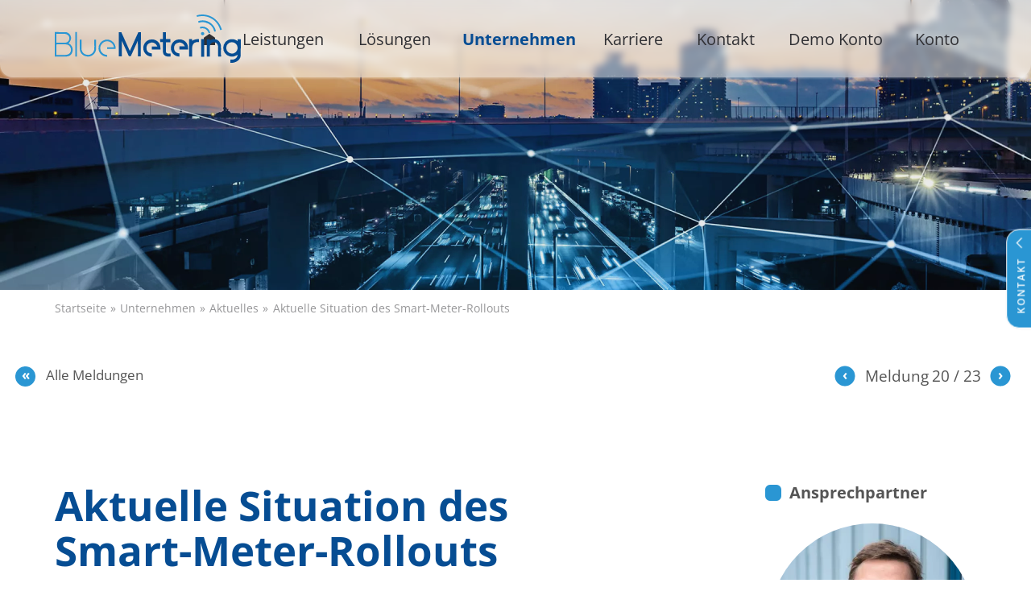

--- FILE ---
content_type: text/html; charset=utf-8
request_url: https://www.bluemetering.de/aktuelles/meldungen/20220527-aktuelle-situation-des-smart-meter-rollouts.php
body_size: 33141
content:
<!DOCTYPE html>
<html lang="de" class="pagestatus-init no-js no-weditor scrolled-top page_var0 object-news object-news_var0 project-de subdir-aktuelles navId-448537448537" data-projectpath="/de" data-globalprojectpath="/wGlobal"><head><meta charset="UTF-8" /><title>Aktuelle Situation des Smart-Meter-Rollouts | BlueMetering</title><!--
      Umsetzung: FIGGE+SCHUSTER AG, München
      https://www.figge-schuster.de
    --><!--
      Diese Seite wurde mit Weblication® CMS erstellt.
      Weblication® ist ein Produkt der Scholl Communications AG in 77694 Kehl.
      Weitere Informationen finden Sie unter https://www.weblication.de bzw. https://scholl.de.
    --><meta name="Description" content="Das Bundesamt für Sicherheit in der Informationstechnik (BSI) hat am 20. Mai seine Marktverfügbarkeitserklärung zurückgenommen. Diese war die Grundlage für den verpflichtenden Rollout von Smart-Meter-Gateways durch grundzuständige Messstellenbetreiber (gMSB). Um den Rollout trotzdem abzusichern, hat das BSI eine Übergangsregelung nach § 19 Abs. 6 Messstellenbetriebsgesetz (MsbG) erlassen. Dennoch herrscht Verunsicherung im Markt.

" /><meta name="Keywords" content="" /><meta name="Robots" content="noarchive, index, noodp" /><meta name="viewport" content="width=device-width, initial-scale=1"/><meta name="referrer" content="strict-origin-when-cross-origin"/><meta name="Generator" content="Weblication® CMS"/><!--[if IE]><meta http-equiv="x-ua-compatible" content="IE=edge" /><![endif]--><meta name="format-detection" content="telephone=no"/><meta name="geo.region" content="DE-BY"/><meta name="geo.placename" content="Höglwörther Str. 1, 81369 München, Deutschland"/><meta name="geo.position" content="48.10944;11.53037"/><link rel="preload" href="/wGlobal/wGlobal/layout/webfonts//open-sans//open-sans-v26-latin-regular.woff2" as="font" type="font/woff2" crossorigin="crossorigin"/><link rel="preload" href="/wGlobal/wGlobal/layout/webfonts//open-sans//open-sans-v26-latin-600.woff2" as="font" type="font/woff2" crossorigin="crossorigin"/><link rel="preload" href="/wGlobal/wGlobal/layout/webfonts//open-sans//open-sans-v26-latin-700.woff2" as="font" type="font/woff2" crossorigin="crossorigin"/><style>@font-face {font-family: 'Open Sans'; font-style: normal; font-weight: 400; font-display:swap; src: url('/wGlobal/wGlobal/layout/webfonts//open-sans//open-sans-v26-latin-regular.woff2') format('woff2'), url('/wGlobal/wGlobal/layout/webfonts//open-sans//open-sans-v26-latin-regular.woff') format('woff'), url('/wGlobal/wGlobal/layout/webfonts//open-sans//open-sans-v26-latin-regular.ttf') format('truetype');}@font-face {font-family: 'Open Sans'; font-style: italic; font-weight: 400; font-display:swap; src: url('/wGlobal/wGlobal/layout/webfonts//open-sans//open-sans-v26-latin-italic.woff2') format('woff2'), url('/wGlobal/wGlobal/layout/webfonts//open-sans//open-sans-v26-latin-italic.woff') format('woff'), url('/wGlobal/wGlobal/layout/webfonts//open-sans//open-sans-v26-latin-italic.ttf') format('truetype');}@font-face {font-family: 'Open Sans'; font-style: normal; font-weight: 600; font-display:swap; src: url('/wGlobal/wGlobal/layout/webfonts//open-sans//open-sans-v26-latin-600.woff2') format('woff2'), url('/wGlobal/wGlobal/layout/webfonts//open-sans//open-sans-v26-latin-600.woff') format('woff'), url('/wGlobal/wGlobal/layout/webfonts//open-sans//open-sans-v26-latin-600.ttf') format('truetype');}@font-face {font-family: 'Open Sans'; font-style: italic; font-weight: 600; font-display:swap; src: url('/wGlobal/wGlobal/layout/webfonts//open-sans//open-sans-v26-latin-600italic.woff2') format('woff2'), url('/wGlobal/wGlobal/layout/webfonts//open-sans//open-sans-v26-latin-600italic.woff') format('woff'), url('/wGlobal/wGlobal/layout/webfonts//open-sans//open-sans-v26-latin-600italic.ttf') format('truetype');}@font-face {font-family: 'Open Sans'; font-style: normal; font-weight: 700; font-display:swap; src: url('/wGlobal/wGlobal/layout/webfonts//open-sans//open-sans-v26-latin-700.woff2') format('woff2'), url('/wGlobal/wGlobal/layout/webfonts//open-sans//open-sans-v26-latin-700.woff') format('woff'), url('/wGlobal/wGlobal/layout/webfonts//open-sans//open-sans-v26-latin-700.ttf') format('truetype');}@font-face {font-family: 'Open Sans'; font-style: italic; font-weight: 700; font-display:swap; src: url('/wGlobal/wGlobal/layout/webfonts//open-sans//open-sans-v26-latin-700italic.woff2') format('woff2'), url('/wGlobal/wGlobal/layout/webfonts//open-sans//open-sans-v26-latin-700italic.woff') format('woff'), url('/wGlobal/wGlobal/layout/webfonts//open-sans//open-sans-v26-latin-700italic.ttf') format('truetype');}</style><meta property="og:title" content="Aktuelle Situation des Smart-Meter-Rollouts | BlueMetering"/><meta property="og:description" content="Das Bundesamt für Sicherheit in der Informationstechnik (BSI) hat am 20. Mai seine Marktverfügbarkeitserklärung zurückgenommen. Diese war die Grundlage für den verpflichtenden Rollout von Smart-Meter-Gateways durch grundzuständige Messstellenbetreiber (gMSB). Um den Rollout trotzdem abzusichern, hat das BSI eine Übergangsregelung nach § 19 Abs. 6 Messstellenbetriebsgesetz (MsbG) erlassen. Dennoch herrscht Verunsicherung im Markt.

" /><meta property="og:image" content="https://www.bluemetering.de/wAssets/img/ogimage/_default.jpg"/><meta property="thumbnail" content="https://www.bluemetering.de/wAssets/img/ogimage/_default.jpg"/><meta property="og:image:width" content="2400"/><meta property="og:image:height" content="1260"/><meta property="og:url" content="https://www.bluemetering.de/aktuelles/meldungen/20220527-aktuelle-situation-des-smart-meter-rollouts.php"/><meta property="og:site_name" content="BlueMetering GmbH"/><meta property="og:type" content="website"/><link rel="apple-touch-icon" sizes="180x180" href="/apple-touch-icon.png"/><link rel="icon" type="image/png" sizes="32x32" href="/favicon-32x32.png"/><link rel="icon" type="image/png" sizes="16x16" href="/favicon-16x16.png"/><link rel="manifest" href="/site.webmanifest"/><link rel="mask-icon" href="/safari-pinned-tab.svg" color="#2a96d3"/><meta name="msapplication-TileColor" content="#2a96d3"/><meta name="theme-color" content="#ffffff"/><link rel="canonical" href="https://www.bluemetering.de/aktuelles/meldungen/20220527-aktuelle-situation-des-smart-meter-rollouts.php"/><script>document.documentElement.className = document.documentElement.className.replace('no-js', 'js');wNavidStandard='448537448537';wProjectPath='/de'; </script><!--WNEOUC:<link rel="stylesheet" href="/wGlobal/wGlobal/layout/styles/optimized/design_0be573ba0fa911b458f916a7d0805851.css?1717413540"/>:WNEOUC--><!--WEOUCO--><style>
@media (min-width: 1200px){}@media (max-width: 1199px){}@media (min-width: 992px){}@media (max-width: 991px){}@media (min-width: 768px){}@media (max-width: 767px){}@media (min-width: 576px){}@media (max-width: 575px){}@media (min-width: 415px){}@media (max-width: 414px){}.isLightBackground .isDarkBackground{}.isLightBackground .isDarkBackground div, .isLightBackground .isDarkBackground span, .isLightBackground .isDarkBackground p, .isLightBackground .isDarkBackground strong, .isLightBackground .isDarkBackground em, .isLightBackground .isDarkBackground ul, .isLightBackground .isDarkBackground li{color:#FFFFFF}.isLightBackground .isDarkBackground a, .isLightBackground .isDarkBackground a *{color:#FFFFFF}.isLightBackground .isDarkBackground a:hover, .isLightBackground .isDarkBackground a *:hover{color:#FFFFFF}.isLightBackground .isDarkBackground .accordionHeaderOpener{}.isLightBackground .isDarkBackground .accordionHeaderOpener:before, .isLightBackground .isDarkBackground .accordionHeaderOpener:after{background-color:#FFFFFF !important}.isLightBackground .isDarkBackground .text-sub{color:rgba(255,255,255,0.5)}.isLightBackground .isDarkBackground .text-weak{color:rgba(255,255,255,0.5)}.isLightBackground .isDarkBackground h1, .isLightBackground .isDarkBackground h1 *{color:#FFFFFF}.isLightBackground .isDarkBackground h2, .isLightBackground .isDarkBackground h2 *{color:#FFFFFF}.isLightBackground .isDarkBackground h3, .isLightBackground .isDarkBackground h3 *{color:#FFFFFF}.isLightBackground .isDarkBackground h4, .isLightBackground .isDarkBackground h4 *, .isLightBackground .isDarkBackground h5, .isLightBackground .isDarkBackground h5 *, .isLightBackground .isDarkBackground h6, .isLightBackground .isDarkBackground h6 *{color:#FFFFFF}.isLightBackground .isDarkBackground .listDefault, .isLightBackground .isDarkBackground .listSearch{}.isLightBackground .isDarkBackground .listDefault .listEntryTitle, .isLightBackground .isDarkBackground .listSearch .listEntryTitle{color:#FFFFFF}.isLightBackground .isDarkBackground .listDefault .listEntryDate, .isLightBackground .isDarkBackground .listSearch .listEntryDate{color:rgba(255,255,255,0.4)}.isLightBackground .isDarkBackground .listDefault .listEntryDescription, .isLightBackground .isDarkBackground .listDefault .listEntryDescription *, .isLightBackground .isDarkBackground .listSearch .listEntryDescription, .isLightBackground .isDarkBackground .listSearch .listEntryDescription *{color:rgba(255,255,255,0.6)}.isLightBackground .isDarkBackground .listDefault .listEntryUrl > a, .isLightBackground .isDarkBackground .listSearch .listEntryUrl > a{color:#FFFFFF}.isLightBackground .isDarkBackground .listDefault .listEntryUrl > a:hover, .isLightBackground .isDarkBackground .listSearch .listEntryUrl > a:hover{color:#FFFFFF}.isLightBackground{}.isLightBackground div, .isLightBackground span, .isLightBackground p, .isLightBackground strong, .isLightBackground em, .isLightBackground ul, .isLightBackground li{color:#555}.isLightBackground a, .isLightBackground a *{color:#2a96d3}.isLightBackground a:hover, .isLightBackground a *:hover{color:#064d93}.isLightBackground .accordionHeaderOpener{}.isLightBackground .accordionHeaderOpener:before, .isLightBackground .accordionHeaderOpener:after{background-color:#555 !important}.isLightBackground .text-sub{color:rgba(48,48,52,0.5)}.isLightBackground .text-weak{color:rgba(48,48,52,0.4)}.isLightBackground h1, .isLightBackground h1 *{color:#064d93}.isLightBackground h2, .isLightBackground h2 *{color:#064d93}.isLightBackground h3, .isLightBackground h3 *{color:#064d93}.isLightBackground h4, .isLightBackground h4 *, .isLightBackground h5, .isLightBackground h5 *, .isLightBackground h6, .isLightBackground h6 *{color:#064d93}.isLightBackground .listDefault, .isLightBackground .listSearch{}.isLightBackground .listDefault .listEntryTitle, .isLightBackground .listSearch .listEntryTitle{color:#555}.isLightBackground .listDefault .listEntryDate, .isLightBackground .listSearch .listEntryDate{color:rgba(5,5,5,0.4)}.isLightBackground .listDefault .listEntryDescription, .isLightBackground .listDefault .listEntryDescription *, .isLightBackground .listSearch .listEntryDescription, .isLightBackground .listSearch .listEntryDescription *{color:rgba(5,5,5,0.6)}.isLightBackground .listDefault .listEntryUrl > a, .isLightBackground .listSearch .listEntryUrl > a{color:#2a96d3}.isLightBackground .listDefault .listEntryUrl > a:hover, .isLightBackground .listSearch .listEntryUrl > a:hover{color:#2a96d3}@-webkit-keyframes bounceInDown 0%, @-webkit-keyframes bounceInDown 60%, @-webkit-keyframes bounceInDown 75%, @-webkit-keyframes bounceInDown 90%, @-webkit-keyframes bounceInDown to{-webkit-animation-timing-function:cubic-bezier(.215,.61,.355,1);animation-timing-function:cubic-bezier(.215,.61,.355,1)}@-webkit-keyframes bounceInDown 0%{opacity:0;transform:translateY(-100%)}@-webkit-keyframes bounceInDown 60%{opacity:1;transform:translateY(25px)}@-webkit-keyframes bounceInDown 75%{transform:translateY(-10px)}@-webkit-keyframes bounceInDown 90%{transform:translateY(5px)}@-webkit-keyframes bounceInDown to{transform:translateY(0)}@keyframes bounceInDown{0%, 60%, 75%, 90%, to{-webkit-animation-timing-function:cubic-bezier(.215,.61,.355,1);animation-timing-function:cubic-bezier(.215,.61,.355,1)}0%{opacity:0;transform:translateY(-100%)}60%{opacity:1;transform:translateY(25px)}75%{transform:translateY(-10px)}90%{transform:translateY(5px)}to{transform:translateY(0)}}@-webkit-keyframes bounceOutUp 0%{opacity:1;transform:translateY(-10px)}@-webkit-keyframes bounceOutUp 80%, @-webkit-keyframes bounceOutUp 85%{transform:translateY(-90%)}@-webkit-keyframes bounceOutUp to{opacity:0;transform:translateY(-100%)}@keyframes bounceOutUp{0%{opacity:1;transform:translateY(-10px)}80%, 85%{transform:translateY(-90%)}to{opacity:0;transform:translateY(-100%)}}html.embedpage-body-open{overflow:hidden}@media (min-width:360px){}html.wglBox{}html.viewmode-blank{overflow:hidden !important}html.viewmode-blank body{opacity:0;transition:opacity 0.2s ease-in-out}html.viewmode-blank:before{content:'';position:absolute;width:50px;height:50px;left:50%;top:50%;margin:-25px 0 0 -25px;background-image:url("/wGlobal/wGlobal/layout/images/animations/optimized/loading-circle@fill(2a96d3).svg");background-size:50px;background-repeat:no-repeat;background-position:center center}html.viewmode-blank.pagestatus-init, html.viewmode-blank.pagestatus-ready{}html.viewmode-blank.pagestatus-init body, html.viewmode-blank.pagestatus-ready body{opacity:0}html.viewmode-blank.pagestatus-loaded{overflow:auto !important;opacity:1}html.viewmode-blank.pagestatus-loaded:before{display:none}html.viewmode-blank.pagestatus-loaded body{opacity:1}html.isInLightbox{}html.isInLightbox.viewmode-blank{}html.isInLightbox.viewmode-blank .elementSection, html.isInLightbox.viewmode-blank .elementSectionObjectSupplierPartner, html.isInLightbox.viewmode-blank .elementSectionObjectNews, html.isInLightbox.viewmode-blank .elementSectionObjectLocation, html.isInLightbox.viewmode-blank .elementSectionObjectContactPerson{padding-left:1rem !important;padding-right:1rem !important}html.isInLightbox.viewmode-blank .elementSection:first-child, html.isInLightbox.viewmode-blank .elementSectionObjectSupplierPartner:first-child, html.isInLightbox.viewmode-blank .elementSectionObjectNews:first-child, html.isInLightbox.viewmode-blank .elementSectionObjectLocation:first-child, html.isInLightbox.viewmode-blank .elementSectionObjectContactPerson:first-child{padding-top:0 !important}html.isInLightbox.viewmode-blank .elementSection:last-child, html.isInLightbox.viewmode-blank .elementSectionObjectSupplierPartner:last-child, html.isInLightbox.viewmode-blank .elementSectionObjectNews:last-child, html.isInLightbox.viewmode-blank .elementSectionObjectLocation:last-child, html.isInLightbox.viewmode-blank .elementSectionObjectContactPerson:last-child{padding-bottom:0 !important}html.ios .wLightbox .wLightboxOuter .wLightboxInner{-webkit-overflow-scrolling:touch;overflow-y:scroll}@media only screen and (min-width: 768px){}@media only screen and (min-width: 768px){}@media only screen and (min-width: 768px){}@media only screen and (min-width: 768px){}@media only screen and (min-width: 768px){}@media only screen and (min-width: 768px){}#blockContentInner{}.object-news #blockContentInner{}.object-news #blockContentInner{}#blockContentInner .elementSection > div, #blockContentInner .elementSectionObjectSupplierPartner > div, #blockContentInner .elementSectionObjectNews > div, #blockContentInner .elementSectionObjectLocation > div, #blockContentInner .elementSectionObjectContactPerson > div{}html:lang(en) .wReaderPanelEmbed .wButtonStartReading:before{content:'Read aloud'}html:lang(en) .wReaderPanelEmbed .wButtonStopReading:before{content:'Stop'}#blockHeader #scrollProgress{position:absolute}.wglBox #scrollTopOuter{display:none}#blockHeader{width:100%;padding:0;background:rgba(255,255,255,0.95);backdrop-filter:blur(4px);position:relative;z-index:10;border-bottom-right-radius:16px;border-bottom-left-radius:16px;position:fixed;z-index:100;top:0;transition:transform 0.3s ease-in-out,background 0.3s linear,border-radius 0.3s linear}.navmenu-open #blockHeader{background-color:#FFFFFF !important;border-radius:0}.navmenu-open #blockHeader #navigationMain #navigationMainToggler > div{}.navmenu-open #blockHeader #navigationMain #navigationMainToggler > div:before{border-top-color:#303034 !important;border-bottom-color:#303034 !important}.navmenu-open #blockHeader #navigationMain #navigationMainToggler > div:after{border-bottom-color:#303034 !important}#blockHeader #blockHeaderMain{height:48px}#blockHeader #blockHeaderMain #blockHeaderMainInner{max-width:1244px;position:relative;margin:0 auto}#blockHeader #blockHeaderMain #logo{position:absolute;z-index:2;margin:8px 0 0 1rem}#blockHeader #blockHeaderMain #logo > img, #blockHeader #blockHeaderMain #logo > svg{height:32px;width:auto;display:block}#blockHeader #blockHeaderMain #logo .logoImgFull{display:none}#blockHeader #blockHeaderMain #logo .logoImgOnScroll{display:none}#blockHeader #blockHeaderMain #blockHeaderMainContent{display:none}.scrolldirection-up #blockHeader{-webkit-transform:translateY(0);-ms-transform:translateY(0);transform:translateY(0);transition:transform 0.2s ease-in-out}.scrolldirection-down:not(.navmenu-open) #blockHeader{-webkit-transform:-40px !important;-ms-transform:translateY(-40px) !important;transform:translateY(-40px) !important;transition:transform 1.2s ease-in-out}.navmenu-open #blockHeader{-webkit-transform:translateY(0) !important;-ms-transform:translateY(0) !important;transform:translateY(0) !important;transition:transform 0.2s ease-in-out}@media only screen and (min-width: 576px){#blockHeader #blockHeaderMain #logo{margin:8px 0 0 1rem}}@media only screen and (max-width: 991px){#blockHeader #blockHeaderMain{}#blockHeader #blockHeaderMain html.navmenu-open{overflow:hidden}#blockHeader #blockHeaderMain #navigationMain{width:100%;position:relative}#blockHeader #blockHeaderMain #navigationMain > nav > div{display:block;position:fixed;left:-100vw;top:0;height:600px;height:calc(100vh - 48px);width:100vw;overflow:auto;z-index:100000;padding:0 0;transition:all 0.3s ease-in-out}.navmenu-open #blockHeader #blockHeaderMain #navigationMain > nav > div{left:0}#blockHeader #blockHeaderMain #navigationMain ul{list-style-type:none;margin:0;padding:0;height:100%}#blockHeader #blockHeaderMain #navigationMain li{position:static;display:block;margin:0;padding:0}#blockHeader #blockHeaderMain #navigationMain li > a{display:block;text-decoration:none}#blockHeader #blockHeaderMain #navigationMain li > ul{display:none}#blockHeader #blockHeaderMain #navigationMain li.selected, #blockHeader #blockHeaderMain #navigationMain li.descendantSelected{}#blockHeader #blockHeaderMain #navigationMain li.selected > ul, #blockHeader #blockHeaderMain #navigationMain li.descendantSelected > ul{display:block}#blockHeader #blockHeaderMain #navigationMain > nav{}.navmenu-open #blockHeader #blockHeaderMain #navigationMain > nav{}.navmenu-open #blockHeader #blockHeaderMain #navigationMain > nav ul{-webkit-box-shadow:0px 1px 3px rgba(0,0,0,0.1);box-shadow:0px 1px 3px rgba(0,0,0,0.1)}#blockHeader #blockHeaderMain #navigationMain > nav > div{margin:0 auto}#blockHeader #blockHeaderMain #navigationMain > nav > div > ul, #blockHeader #blockHeaderMain #navigationMain > nav > ul{position:relative;top:0;background:#FFFFFF;padding-top:1rem;width:100vw}#blockHeader #blockHeaderMain #navigationMain > nav > div > ul > li, #blockHeader #blockHeaderMain #navigationMain > nav > ul > li{}#blockHeader #blockHeaderMain #navigationMain > nav > div > ul > li:after, #blockHeader #blockHeaderMain #navigationMain > nav > ul > li:after{content:'';display:block;margin:0.5rem 3rem 0.5rem 1rem;margin-top:0;margin-bottom:0;margin-right:1rem;border-bottom:1px solid rgba(48,48,52,0.1)}#blockHeader #blockHeaderMain #navigationMain > nav > div > ul > li[data-last-of-source="1"]:after, #blockHeader #blockHeaderMain #navigationMain > nav > ul > li[data-last-of-source="1"]:after{display:none}#blockHeader #blockHeaderMain #navigationMain > nav > div > ul > li[data-last-of-source="1"], #blockHeader #blockHeaderMain #navigationMain > nav > ul > li[data-last-of-source="1"]{padding-bottom:2rem}#blockHeader #blockHeaderMain #navigationMain > nav > div > ul > li > a, #blockHeader #blockHeaderMain #navigationMain > nav > ul > li > a{font-size:1.2rem;line-height:1.4rem;color:#303034;background-color:transparent;padding:0.5rem 3rem 0.5rem 1rem}#blockHeader #blockHeaderMain #navigationMain > nav > div > ul > li.selected, #blockHeader #blockHeaderMain #navigationMain > nav > div > ul > li.descendantSelected, #blockHeader #blockHeaderMain #navigationMain > nav > ul > li.selected, #blockHeader #blockHeaderMain #navigationMain > nav > ul > li.descendantSelected{}#blockHeader #blockHeaderMain #navigationMain > nav > div > ul > li.selected > a, #blockHeader #blockHeaderMain #navigationMain > nav > div > ul > li.descendantSelected > a, #blockHeader #blockHeaderMain #navigationMain > nav > ul > li.selected > a, #blockHeader #blockHeaderMain #navigationMain > nav > ul > li.descendantSelected > a{color:#064d93 !important;background-color:transparent !important;font-weight:700}#blockHeader #blockHeaderMain #navigationMain > nav > div > ul > li:hover, #blockHeader #blockHeaderMain #navigationMain > nav > ul > li:hover{}#blockHeader #blockHeaderMain #navigationMain > nav > div > ul > li:hover > a, #blockHeader #blockHeaderMain #navigationMain > nav > ul > li:hover > a{color:#2a96d3;background-color:transparent}#blockHeader #blockHeaderMain #navigationMain > nav > div > ul > li > a:active, #blockHeader #blockHeaderMain #navigationMain > nav > ul > li > a:active{color:#064d93;background-color:rgba(48,48,52,0.05)}#blockHeader #blockHeaderMain #navigationMain > nav > div > ul > li span.navpointToggler, #blockHeader #blockHeaderMain #navigationMain > nav > ul > li span.navpointToggler{position:absolute;cursor:pointer;right:6px;width:32px;height:2.4rem;margin-top:-2.4rem;background:transparent}#blockHeader #blockHeaderMain #navigationMain > nav > div > ul > li span.navpointToggler:before, #blockHeader #blockHeaderMain #navigationMain > nav > div > ul > li span.navpointToggler:after, #blockHeader #blockHeaderMain #navigationMain > nav > ul > li span.navpointToggler:before, #blockHeader #blockHeaderMain #navigationMain > nav > ul > li span.navpointToggler:after{transition:all 0s ease-in-out;content:'';position:absolute;margin:16px 0 0 11px;display:block;width:10px;height:2px;background-color:#303034;transform:rotate(50deg)}#blockHeader #blockHeaderMain #navigationMain > nav > div > ul > li span.navpointToggler:after, #blockHeader #blockHeaderMain #navigationMain > nav > ul > li span.navpointToggler:after{margin:23px 0 0 11px;transform:rotate(-50deg)}#blockHeader #blockHeaderMain #navigationMain > nav > div > ul > li span.navpointToggler.open, #blockHeader #blockHeaderMain #navigationMain > nav > ul > li span.navpointToggler.open{}#blockHeader #blockHeaderMain #navigationMain > nav > div > ul > li span.navpointToggler.open:before, #blockHeader #blockHeaderMain #navigationMain > nav > ul > li span.navpointToggler.open:before{margin-left:10px;transform:rotate(-50deg)}#blockHeader #blockHeaderMain #navigationMain > nav > div > ul > li span.navpointToggler.open:after, #blockHeader #blockHeaderMain #navigationMain > nav > ul > li span.navpointToggler.open:after{margin-left:10px;transform:rotate(50deg)}#blockHeader #blockHeaderMain #navigationMain > nav > div > ul > li[data-source="meta"], #blockHeader #blockHeaderMain #navigationMain > nav > ul > li[data-source="meta"]{}#blockHeader #blockHeaderMain #navigationMain > nav > div > ul > li[data-source="meta"].hideInMain, #blockHeader #blockHeaderMain #navigationMain > nav > ul > li[data-source="meta"].hideInMain{display:none !important}#blockHeader #blockHeaderMain #navigationMain > nav > div > ul > li[data-source="meta"] > a, #blockHeader #blockHeaderMain #navigationMain > nav > ul > li[data-source="meta"] > a{font-size:1rem;line-height:1.1rem;color:#303034;padding:0.3rem 1rem 0.3rem 1rem}#blockHeader #blockHeaderMain #navigationMain > nav > div > ul > li[data-source="meta"].selected, #blockHeader #blockHeaderMain #navigationMain > nav > div > ul > li[data-source="meta"].descendantSelected, #blockHeader #blockHeaderMain #navigationMain > nav > ul > li[data-source="meta"].selected, #blockHeader #blockHeaderMain #navigationMain > nav > ul > li[data-source="meta"].descendantSelected{}#blockHeader #blockHeaderMain #navigationMain > nav > div > ul > li[data-source="meta"].selected > a, #blockHeader #blockHeaderMain #navigationMain > nav > div > ul > li[data-source="meta"].descendantSelected > a, #blockHeader #blockHeaderMain #navigationMain > nav > ul > li[data-source="meta"].selected > a, #blockHeader #blockHeaderMain #navigationMain > nav > ul > li[data-source="meta"].descendantSelected > a{font-weight:700}#blockHeader #blockHeaderMain #navigationMain > nav > div > ul > li ul, #blockHeader #blockHeaderMain #navigationMain > nav > ul > li ul{z-index:1;width:calc(100% - 3%);left:3%;top:0;position:absolute;background-color:#FFFFFF;border-left:solid 1px #E5E5E8;padding:1rem 0 0.5rem 0}#blockHeader #blockHeaderMain #navigationMain > nav > div > ul > li ul > li.navlayerBackParentTitle, #blockHeader #blockHeaderMain #navigationMain > nav > div > ul > li ul > li.navlayerBackTitle, #blockHeader #blockHeaderMain #navigationMain > nav > ul > li ul > li.navlayerBackParentTitle, #blockHeader #blockHeaderMain #navigationMain > nav > ul > li ul > li.navlayerBackTitle{position:relative;min-height:1.2rem;font-size:1.0rem;line-height:1.2rem;font-weight:700;color:#303034;padding:0.5rem 3rem 0.5rem 1rem;border-bottom:solid 1px #c0c0c0;margin-bottom:0.3rem;cursor:pointer}#blockHeader #blockHeaderMain #navigationMain > nav > div > ul > li ul > li.navlayerBackParentTitle span, #blockHeader #blockHeaderMain #navigationMain > nav > div > ul > li ul > li.navlayerBackTitle span, #blockHeader #blockHeaderMain #navigationMain > nav > ul > li ul > li.navlayerBackParentTitle span, #blockHeader #blockHeaderMain #navigationMain > nav > ul > li ul > li.navlayerBackTitle span{padding-left:16px}#blockHeader #blockHeaderMain #navigationMain > nav > div > ul > li ul > li.navlayerBackParentTitle:before, #blockHeader #blockHeaderMain #navigationMain > nav > div > ul > li ul > li.navlayerBackParentTitle:after, #blockHeader #blockHeaderMain #navigationMain > nav > div > ul > li ul > li.navlayerBackTitle:before, #blockHeader #blockHeaderMain #navigationMain > nav > div > ul > li ul > li.navlayerBackTitle:after, #blockHeader #blockHeaderMain #navigationMain > nav > ul > li ul > li.navlayerBackParentTitle:before, #blockHeader #blockHeaderMain #navigationMain > nav > ul > li ul > li.navlayerBackParentTitle:after, #blockHeader #blockHeaderMain #navigationMain > nav > ul > li ul > li.navlayerBackTitle:before, #blockHeader #blockHeaderMain #navigationMain > nav > ul > li ul > li.navlayerBackTitle:after{transition:all 0.3s ease-in-out;content:'';position:absolute;left:0;top:0;margin:12px 0 0 11px;display:block;width:10px;height:2px;background-color:#b0b0b4;transform:rotate(-50deg)}#blockHeader #blockHeaderMain #navigationMain > nav > div > ul > li ul > li.navlayerBackParentTitle:after, #blockHeader #blockHeaderMain #navigationMain > nav > div > ul > li ul > li.navlayerBackTitle:after, #blockHeader #blockHeaderMain #navigationMain > nav > ul > li ul > li.navlayerBackParentTitle:after, #blockHeader #blockHeaderMain #navigationMain > nav > ul > li ul > li.navlayerBackTitle:after{margin-top:19px;transform:rotate(50deg)}#blockHeader #blockHeaderMain #navigationMain > nav > div > ul > li ul > li.navlayerCloser, #blockHeader #blockHeaderMain #navigationMain > nav > ul > li ul > li.navlayerCloser{position:absolute;top:0;right:0;height:1.2rem;width:1.2rem;cursor:pointer}#blockHeader #blockHeaderMain #navigationMain > nav > div > ul > li ul > li.navlayerCloser span, #blockHeader #blockHeaderMain #navigationMain > nav > ul > li ul > li.navlayerCloser span{padding-left:16px}#blockHeader #blockHeaderMain #navigationMain > nav > div > ul > li ul > li.navlayerCloser:before, #blockHeader #blockHeaderMain #navigationMain > nav > div > ul > li ul > li.navlayerCloser:after, #blockHeader #blockHeaderMain #navigationMain > nav > ul > li ul > li.navlayerCloser:before, #blockHeader #blockHeaderMain #navigationMain > nav > ul > li ul > li.navlayerCloser:after{transition:all 0.3s ease-in-out;content:'';position:absolute;left:0;top:0;margin:18px 0 0 8px;display:block;width:20px;height:2px;background-color:#303034;transform:rotate(-45deg)}#blockHeader #blockHeaderMain #navigationMain > nav > div > ul > li ul > li.navlayerCloser:after, #blockHeader #blockHeaderMain #navigationMain > nav > ul > li ul > li.navlayerCloser:after{transform:rotate(45deg)}#blockHeader #blockHeaderMain #navigationMain > nav > div > ul > li ul > li.navlayerTitle, #blockHeader #blockHeaderMain #navigationMain > nav > ul > li ul > li.navlayerTitle{font-size:1.0rem;line-height:1.2rem;color:#303034;background-color:transparent;padding:0.5rem 3rem 0.5rem 1rem;font-weight:bold}#blockHeader #blockHeaderMain #navigationMain > nav > div > ul > li ul > li, #blockHeader #blockHeaderMain #navigationMain > nav > ul > li ul > li{}#blockHeader #blockHeaderMain #navigationMain > nav > div > ul > li ul > li:after, #blockHeader #blockHeaderMain #navigationMain > nav > ul > li ul > li:after{content:'';display:block;margin:0.5rem 3rem 0.5rem 1rem;margin-top:0;margin-bottom:0;margin-right:1rem;border-bottom:1px solid rgba(48,48,52,0.1)}#blockHeader #blockHeaderMain #navigationMain > nav > div > ul > li ul > li:last-child:after, #blockHeader #blockHeaderMain #navigationMain > nav > ul > li ul > li:last-child:after{display:none}#blockHeader #blockHeaderMain #navigationMain > nav > div > ul > li ul > li > a, #blockHeader #blockHeaderMain #navigationMain > nav > ul > li ul > li > a{font-size:1.0rem;line-height:1.2rem;color:#303034;background-color:transparent;padding:0.5rem 3rem 0.5rem 1rem}#blockHeader #blockHeaderMain #navigationMain > nav > div > ul > li ul > li.selected, #blockHeader #blockHeaderMain #navigationMain > nav > div > ul > li ul > li.descendantSelected, #blockHeader #blockHeaderMain #navigationMain > nav > ul > li ul > li.selected, #blockHeader #blockHeaderMain #navigationMain > nav > ul > li ul > li.descendantSelected{}#blockHeader #blockHeaderMain #navigationMain > nav > div > ul > li ul > li.selected > a, #blockHeader #blockHeaderMain #navigationMain > nav > div > ul > li ul > li.descendantSelected > a, #blockHeader #blockHeaderMain #navigationMain > nav > ul > li ul > li.selected > a, #blockHeader #blockHeaderMain #navigationMain > nav > ul > li ul > li.descendantSelected > a{color:#064d93 !important;background-color:transparent !important;font-weight:700}#blockHeader #blockHeaderMain #navigationMain > nav > div > ul > li ul > li:hover, #blockHeader #blockHeaderMain #navigationMain > nav > ul > li ul > li:hover{}#blockHeader #blockHeaderMain #navigationMain > nav > div > ul > li ul > li:hover > a, #blockHeader #blockHeaderMain #navigationMain > nav > ul > li ul > li:hover > a{color:#2a96d3;background-color:transparent}#blockHeader #blockHeaderMain #navigationMain > nav > div > ul > li ul > li > a:active, #blockHeader #blockHeaderMain #navigationMain > nav > ul > li ul > li > a:active{color:#064d93;background-color:rgba(48,48,52,0.05)}#blockHeader #blockHeaderMain #navigationMain > nav > div > ul > li ul > li span.navpointToggler, #blockHeader #blockHeaderMain #navigationMain > nav > ul > li ul > li span.navpointToggler{height:2.4rem;padding:0.5rem;padding-right:0;margin-top:-2.4rem;background:transparent}#blockHeader #blockHeaderMain #navigationMain > nav > div > ul > li ul > li span.navpointToggler:before, #blockHeader #blockHeaderMain #navigationMain > nav > ul > li ul > li span.navpointToggler:before{margin-top:12px}#blockHeader #blockHeaderMain #navigationMain > nav > div > ul > li ul > li span.navpointToggler:after, #blockHeader #blockHeaderMain #navigationMain > nav > ul > li ul > li span.navpointToggler:after{margin-top:19px}#blockHeader #blockHeaderMain #navigationMain #navigationMainToggler{display:block;position:absolute;top:0;right:0;margin:0 0 0 0;cursor:pointer;width:32px;height:32px}#blockHeader #blockHeaderMain #navigationMain #navigationMainToggler > div:first-child{display:none;padding:12px 38px 12px 16px;color:#303034;text-decoration:none;font-size:1.2rem;text-transform:uppercase}#blockHeader #blockHeaderMain #navigationMain #navigationMainToggler > div:last-child{position:relative;width:32px;height:32px}#blockHeader #blockHeaderMain #navigationMain #navigationMainToggler > div:last-child:before{content:'';position:absolute;width:32px;height:11px;margin:6px 0 0 3px;border-top:solid 2px #303034;border-bottom:solid 2px #303034;transition:all 0.3s linear, border-color 0.3s 0.3s linear}#blockHeader #blockHeaderMain #navigationMain #navigationMainToggler > div:last-child:after{content:'';position:absolute;width:32px;height:20px;margin:6px 0 0 3px;border-bottom:solid 2px #303034;transition:all 0.3s linear}#blockHeader #blockHeaderMain #navigationMain #navigationMainToggler.open > div:last-child:before{transform:rotate(45deg);transform-origin:top left;margin:4px 0 0 8px;border-bottom-color:transparent !important;transition:all 0.3s linear, border-color 0.1s linear}#blockHeader #blockHeaderMain #navigationMain #navigationMainToggler.open > div:last-child:after{transform:rotate(-45deg);transform-origin:bottom left;margin:8px 0 0 9px}#blockHeader #blockHeaderMain #navigationMain .navLevelEmbed{display:none;position:absolute;z-index:101;width:100%;max-height:calc(100vh - 48px - 36px);left:0;margin:calc(96px / 2 + 24px) 0 0 0;padding:40px 40px 40px 40px;overflow:auto;background-color:#EFEFF2;border-style:solid;border-width:1px;border-color:#EFEFF2;color:#555}#blockHeader #blockHeaderMain #navigationMain .navLevelEmbed .elementSection, #blockHeader #blockHeaderMain #navigationMain .navLevelEmbed .elementSectionObjectSupplierPartner, #blockHeader #blockHeaderMain #navigationMain .navLevelEmbed .elementSectionObjectNews, #blockHeader #blockHeaderMain #navigationMain .navLevelEmbed .elementSectionObjectLocation, #blockHeader #blockHeaderMain #navigationMain .navLevelEmbed .elementSectionObjectContactPerson{padding:0 !important}#blockHeader #blockHeaderMain #navigationMain{}#blockHeader #blockHeaderMain #navigationMain #navigationMainToggler{top:8px;right:16px}#blockHeader #blockHeaderMain #navigationMain > nav > div{margin-top:48px}}@media only screen and (min-width: 992px) and (max-width: 991px){#blockHeader #blockHeaderMain #navigationMain > nav > div{padding:0 4rem;height:auto}}@media only screen and (min-width: 768px) and (max-width: 991px){#blockHeader #blockHeaderMain #navigationMain > nav > div > ul, #blockHeader #blockHeaderMain #navigationMain > nav > ul{width:50vw}}@media only screen and (min-width: 992px) and (max-width: 991px){#blockHeader #blockHeaderMain #navigationMain > nav > div > ul, #blockHeader #blockHeaderMain #navigationMain > nav > ul{width:360px}}@media only screen and (min-width: 768px) and (max-width: 991px){#blockHeader #blockHeaderMain #navigationMain > nav > div > ul > li ul, #blockHeader #blockHeaderMain #navigationMain > nav > ul > li ul{}#blockHeader #blockHeaderMain #navigationMain > nav > div > ul > li ul[data-navlevel = '2'], #blockHeader #blockHeaderMain #navigationMain > nav > ul > li ul[data-navlevel = '2']{width:320px;left:100%}}@media only screen and (min-width: 1040px) and (max-width: 991px){#blockHeader #blockHeaderMain #navigationMain > nav > div > ul > li ul, #blockHeader #blockHeaderMain #navigationMain > nav > ul > li ul{}#blockHeader #blockHeaderMain #navigationMain > nav > div > ul > li ul[data-navlevel = '3'], #blockHeader #blockHeaderMain #navigationMain > nav > ul > li ul[data-navlevel = '3']{width:320px;left:100%}}@media only screen and (min-width: 1380px) and (max-width: 991px){#blockHeader #blockHeaderMain #navigationMain > nav > div > ul > li ul, #blockHeader #blockHeaderMain #navigationMain > nav > ul > li ul{}#blockHeader #blockHeaderMain #navigationMain > nav > div > ul > li ul[data-navlevel = '4'], #blockHeader #blockHeaderMain #navigationMain > nav > ul > li ul[data-navlevel = '4']{width:320px;left:100%}}@media print and (max-width: 991px){#blockHeader #blockHeaderMain #navigationMain{display:none}}@media only screen and (min-width: 992px){#blockHeader{}#blockHeader #blockHeaderMain{height:96px;padding:0 4rem}#blockHeader #blockHeaderMain #logo{margin:18px 0 0 0;margin-top:18px}#blockHeader #blockHeaderMain #logo .logoImg{display:none}#blockHeader #blockHeaderMain #logo .logoImgFull{display:block}#blockHeader #blockHeaderMain #logo .logoImgOnScroll{display:none}#blockHeader #blockHeaderMain #logo > img, #blockHeader #blockHeaderMain #logo > svg{display:block;height:60px}#blockHeader #blockHeaderMain #blockHeaderMainContent{display:block;position:absolute;top:0;right:0}#blockHeader #blockHeaderMain #navigationMainToggler{display:none}#blockHeader #blockHeaderMain #navigationMain{background-color:transparent;user-select:none;-webkit-user-select:none;-moz-user-select:none;-ms-user-select:none;width:100%}#blockHeader #blockHeaderMain #navigationMain ul{list-style-type:none;margin:0;padding:0}#blockHeader #blockHeaderMain #navigationMain span.navpointToggler{pointer-events:none}#blockHeader #blockHeaderMain #navigationMain .navlayerBackParentTitle, #blockHeader #blockHeaderMain #navigationMain .navlayerBackTitle, #blockHeader #blockHeaderMain #navigationMain .navlayerTitle, #blockHeader #blockHeaderMain #navigationMain .navlayerCloser{display:none}#blockHeader #blockHeaderMain #navigationMain > nav > div{}#blockHeader #blockHeaderMain #navigationMain > nav > div li{display:block;margin:0;padding:0}#blockHeader #blockHeaderMain #navigationMain > nav > div li > a{display:block;text-decoration:none}#blockHeader #blockHeaderMain #navigationMain > nav > div li > a:before{display:block;content:attr(data-text);font-weight:700;visibility:hidden;overflow:hidden;height:0px}#blockHeader #blockHeaderMain #navigationMain > nav > div li.selected, #blockHeader #blockHeaderMain #navigationMain > nav > div li.descendantSelected{}#blockHeader #blockHeaderMain #navigationMain > nav > div li.selected > a, #blockHeader #blockHeaderMain #navigationMain > nav > div li.descendantSelected > a{font-weight:700}#blockHeader #blockHeaderMain #navigationMain > nav > div li > span.navpointToggler{display:none}#blockHeader #blockHeaderMain #navigationMain > nav > div li > ul{display:none;position:absolute;z-index:80}#blockHeader #blockHeaderMain #navigationMain > nav > div > ul{}#blockHeader #blockHeaderMain #navigationMain > nav > div > ul[data-source='meta']{display:none}#blockHeader #blockHeaderMain #navigationMain > nav > div > ul > li{float:left}#blockHeader #blockHeaderMain #navigationMain > nav > div > ul > li[data-source='meta']{display:none}#blockHeader #blockHeaderMain #navigationMain > nav > div > ul > li > a{font-family:inherit;font-size:1.2rem;color:#303034;background-color:transparent;padding:0rem 1rem;line-height:48px}#blockHeader #blockHeaderMain #navigationMain > nav > div > ul > li.icon-home > a:before{content:'';display:inline-block;position:relative;top:-2px;width:14px;height:14px;vertical-align:middle;background-image:url("/wGlobal/wGlobal/layout/images/icons/optimized/home@fill(303034).svg");background-repeat:no-repeat;background-size:100%;visibility:visible}#blockHeader #blockHeaderMain #navigationMain > nav > div > ul > li.icon-only{}#blockHeader #blockHeaderMain #navigationMain > nav > div > ul > li.icon-only > a{}#blockHeader #blockHeaderMain #navigationMain > nav > div > ul > li.icon-only > a > span{display:none}#blockHeader #blockHeaderMain #navigationMain > nav > div > ul > li.selected, #blockHeader #blockHeaderMain #navigationMain > nav > div > ul > li.descendantSelected{}#blockHeader #blockHeaderMain #navigationMain > nav > div > ul > li.selected > a, #blockHeader #blockHeaderMain #navigationMain > nav > div > ul > li.descendantSelected > a{color:#064d93;background-color:transparent}#blockHeader #blockHeaderMain #navigationMain > nav > div > ul > li:hover{}#blockHeader #blockHeaderMain #navigationMain > nav > div > ul > li:hover > a{color:#2a96d3;background-color:rgba(255,255,255,0.95)}#blockHeader #blockHeaderMain #navigationMain > nav > div > ul > li > a:active{color:#064d93;background-color:transparent}#blockHeader #blockHeaderMain #navigationMain > nav > div > ul > li ul{width:280px;background-color:rgba(255,255,255,0.95);backdrop-filter:blur(4px);border-style:solid;border-width:0px;border-color:#EFEFF2}#blockHeader #blockHeaderMain #navigationMain > nav > div > ul > li ul > li{position:relative}#blockHeader #blockHeaderMain #navigationMain > nav > div > ul > li ul > li:after{content:'';display:block;margin:0.5rem 1rem;margin-top:0;margin-bottom:0;border-bottom:1px solid rgba(48,48,52,0.2)}#blockHeader #blockHeaderMain #navigationMain > nav > div > ul > li ul > li:last-child:after{display:none}#blockHeader #blockHeaderMain #navigationMain > nav > div > ul > li ul > li > a{font-family:inherit;font-size:0.8rem;color:#303034;background-color:transparent;padding:0.5rem 1rem}#blockHeader #blockHeaderMain #navigationMain > nav > div > ul > li ul > li.selected, #blockHeader #blockHeaderMain #navigationMain > nav > div > ul > li ul > li.descendantSelected{}#blockHeader #blockHeaderMain #navigationMain > nav > div > ul > li ul > li.selected > a, #blockHeader #blockHeaderMain #navigationMain > nav > div > ul > li ul > li.descendantSelected > a{color:#064d93;background-color:transparent}#blockHeader #blockHeaderMain #navigationMain > nav > div > ul > li ul > li:hover{}#blockHeader #blockHeaderMain #navigationMain > nav > div > ul > li ul > li:hover > a{color:#2a96d3;background-color:rgba(48,48,52,0.02);font-weight:700}#blockHeader #blockHeaderMain #navigationMain > nav > div > ul > li ul > li > a:active{color:#064d93;background-color:rgba(48,48,52,0.05)}#blockHeader #blockHeaderMain #navigationMain > nav > div > ul > li ul > li ul{top:-0px;right:calc(-100% - 2 * 0px);width:calc(100% + 1 * 0px)}#blockHeader #blockHeaderMain #navigationMain > nav > div > ul > li ul > li ul > li{position:relative}#blockHeader #blockHeaderMain #navigationMain > nav > div > ul > li ul > li ul > li > a{font-family:inherit;font-size:0.8rem;color:#303034;background-color:transparent;padding:0.5rem 1rem}#blockHeader #blockHeaderMain #navigationMain > nav > div > ul > li ul > li ul > li.selected, #blockHeader #blockHeaderMain #navigationMain > nav > div > ul > li ul > li ul > li.descendantSelected{}#blockHeader #blockHeaderMain #navigationMain > nav > div > ul > li ul > li ul > li.selected > a, #blockHeader #blockHeaderMain #navigationMain > nav > div > ul > li ul > li ul > li.descendantSelected > a{color:#064d93;background-color:transparent}#blockHeader #blockHeaderMain #navigationMain > nav > div > ul > li ul > li ul > li:hover{}#blockHeader #blockHeaderMain #navigationMain > nav > div > ul > li ul > li ul > li:hover > a{color:#2a96d3;background-color:rgba(48,48,52,0.02);font-weight:700}#blockHeader #blockHeaderMain #navigationMain > nav > div > ul > li ul > li ul > li > a:active{color:#064d93;background-color:rgba(48,48,52,0.05)}#blockHeader #blockHeaderMain #navigationMain > nav > div > ul > li ul > li ul > li ul{top:-0px;right:calc(-100% - 2 * 0px);width:calc(100% + 1 * 0px)}#blockHeader #blockHeaderMain #navigationMain > nav > div > ul > li ul > li ul > li ul > li{position:relative}#blockHeader #blockHeaderMain #navigationMain > nav > div > ul > li ul > li ul > li ul > li > a{font-family:inherit;font-size:0.8rem;color:#303034;background-color:transparent;padding:0.5rem 1rem}#blockHeader #blockHeaderMain #navigationMain > nav > div > ul > li ul > li ul > li ul > li.selected, #blockHeader #blockHeaderMain #navigationMain > nav > div > ul > li ul > li ul > li ul > li.descendantSelected{}#blockHeader #blockHeaderMain #navigationMain > nav > div > ul > li ul > li ul > li ul > li.selected > a, #blockHeader #blockHeaderMain #navigationMain > nav > div > ul > li ul > li ul > li ul > li.descendantSelected > a{color:#064d93;background-color:transparent}#blockHeader #blockHeaderMain #navigationMain > nav > div > ul > li ul > li ul > li ul > li:hover{}#blockHeader #blockHeaderMain #navigationMain > nav > div > ul > li ul > li ul > li ul > li:hover > a{color:#2a96d3;background-color:rgba(48,48,52,0.02);font-weight:700}#blockHeader #blockHeaderMain #navigationMain > nav > div > ul > li ul > li ul > li ul > li > a:active{color:#064d93;background-color:rgba(48,48,52,0.05)}#blockHeader #blockHeaderMain #navigationMain > nav > div > ul > li ul > li ul > li ul > li:hover > ul{display:block}#blockHeader #blockHeaderMain #navigationMain > nav > div > ul > li ul > li ul > li ul > li.childs.open > .navpointToggler{display:block}#blockHeader #blockHeaderMain #navigationMain > nav > div > ul > li ul > li ul > li:hover > ul{display:block}#blockHeader #blockHeaderMain #navigationMain > nav > div > ul > li ul > li ul > li.childs.open > .navpointToggler{display:block}#blockHeader #blockHeaderMain #navigationMain > nav > div > ul > li ul > li:hover > ul{display:block}#blockHeader #blockHeaderMain #navigationMain > nav > div > ul > li ul > li.childs.open > .navpointToggler{display:block}#blockHeader #blockHeaderMain #navigationMain > nav > div > ul > li ul.subleftside > li > ul{right:100%}#blockHeader #blockHeaderMain #navigationMain > nav > div > ul > li ul.subleftside > li.childs{}#blockHeader #blockHeaderMain #navigationMain > nav > div > ul > li ul.subleftside > li.childs > a{padding-left:32px}html:not([data-navigationlayeropentype='click']) #blockHeader #blockHeaderMain #navigationMain > nav > div > ul > li:not(.hasMegaDropdown):hover > ul{display:block}html[data-navigationlayeropentype='click'] #blockHeader #blockHeaderMain #navigationMain > nav > div > ul > li.clicked:not(.hasMegaDropdown) > ul{display:block}#blockHeader #blockHeaderMain #navigationMain .navpointToggler{position:absolute;display:block;right:0;top:9px;width:32px;height:24px;cursor:pointer}#blockHeader #blockHeaderMain #navigationMain .navpointToggler:before, #blockHeader #blockHeaderMain #navigationMain .navpointToggler:after{content:'';position:absolute;display:block;width:9px;height:1px;margin:9px 0 0 12px;background-color:#303034;transform:rotate(50deg)}#blockHeader #blockHeaderMain #navigationMain .navpointToggler:after{margin:15px 0 0 12px;transform:rotate(-50deg)}#blockHeader #blockHeaderMain #navigationMain .subleftside > li > .navpointToggler{right:auto;left:0}#blockHeader #blockHeaderMain #navigationMain .subleftside > li > .navpointToggler:before{transform:rotate(-50deg)}#blockHeader #blockHeaderMain #navigationMain .subleftside > li > .navpointToggler:after{transform:rotate(50deg)}#blockHeader #blockHeaderMain #navigationMain .navLevelEmbed{display:none;position:absolute;z-index:101;width:100%;max-height:calc(100vh - 48px - 36px);left:0;margin:0;padding:40px 40px 40px 40px;overflow:auto;background-color:rgba(255,255,255,0.95);border-style:solid;border-width:0px;border-color:#EFEFF2;color:#555}#blockHeader #blockHeaderMain #navigationMain .navLevelEmbed .elementSection, #blockHeader #blockHeaderMain #navigationMain .navLevelEmbed .elementSectionObjectSupplierPartner, #blockHeader #blockHeaderMain #navigationMain .navLevelEmbed .elementSectionObjectNews, #blockHeader #blockHeaderMain #navigationMain .navLevelEmbed .elementSectionObjectLocation, #blockHeader #blockHeaderMain #navigationMain .navLevelEmbed .elementSectionObjectContactPerson{padding:0 !important}#blockHeader #blockHeaderMain #navigationMain{position:absolute;width:100%;top:24px;margin-right:0}#blockHeader #blockHeaderMain #navigationMain #navigationMainToggler{top:8px}#blockHeader #blockHeaderMain #navigationMain > nav > div{}#blockHeader #blockHeaderMain #navigationMain > nav > div > ul{float:right}}@media only screen and (min-width: 992px){.scrolldirection-down:not(.navmenu-open) #blockHeader{-webkit-transform:-88px !important;-ms-transform:translateY(-88px) !important;transform:translateY(-88px) !important}}html{overflow-y:scroll;-webkit-text-size-adjust:100%;font-size:17px}html.zoom-l{font-size:22.1px}@media only screen and (min-width: 768px){html{font-size:17px}html.zoom-l{font-size:22.1px}}@media only screen and (min-width: 992px){html{font-size:17px}html.zoom-l{font-size:22.1px}}@media only screen and (min-width: 1200px){html{font-size:17px}html.zoom-l{font-size:22.1px}}body{margin:0;padding:0;font-family:'Open Sans', 'Segoe UI', Helvetica, Tahoma, sans-serif;font-size:1rem;line-height:150%;color:#555;background:#FFFFFF;-webkit-tap-highlight-color:transparent}body.bodyBlank{background:none;background-color:transparent}#blockPage{}@media only screen and (min-width: 992px){#blockPage{margin-top:0;margin-bottom:0}}#blockBody{background:#FFFFFF;margin:0 auto;padding-top:48px}@media only screen and (min-width: 992px){#blockBody{padding-top:96px}}#blockBodyBefore{position:relative}#navigationBreadcrumb{background-color:transparent}#navigationBreadcrumb:empty{display:none}#navigationBreadcrumb > div{}#navigationBreadcrumb > div > div{display:inline-block;position:relative;font-size:0.8rem}#navigationBreadcrumb > div > div > a{text-decoration:none;padding:0 0.3rem 0 0;color:rgba(48,48,52,0.5)}#navigationBreadcrumb > div > div > a:before{content:'»';padding:0 0.3rem 0 0;color:rgba(48,48,52,0.5)}#navigationBreadcrumb > div > div > a:hover{color:#303034}#navigationBreadcrumb > div > div > a:active{color:#303034}#navigationBreadcrumb > div > div:first-child{}#navigationBreadcrumb > div > div:first-child > a:before{content:'';padding:0}#navigationBreadcrumb > div > div.hasChildsOfSelected{padding-right:0.5rem}#navigationBreadcrumb > div > div.hasChildsOfSelected:after{content:'';display:inline-block;box-sizing:border-box;vertical-align:middle;width:10px;height:5px;border:solid 5px transparent;border-bottom:none;border-top-color:rgba(48,48,52,0.5)}#navigationBreadcrumb > div > div .childsOfSelected{display:none;position:absolute;z-index:12;right:0;padding:0.25rem 0;background:#FFFFFF}#navigationBreadcrumb > div > div .childsOfSelected li{}#navigationBreadcrumb > div > div .childsOfSelected li a{white-space:nowrap;display:block;text-decoration:none;padding:0.25rem 1rem;color:rgba(48,48,52,0.5);font-weight:400;line-height:120%}#navigationBreadcrumb > div > div .childsOfSelected li a:hover{color:#303034}#navigationBreadcrumb > div > div:hover{}#navigationBreadcrumb > div > div:hover .childsOfSelected{display:block}#navigationBreadcrumb{display:none}@media only screen and (min-width: 992px){#navigationBreadcrumb{display:block;padding:0 4rem}#navigationBreadcrumb > div{max-width:1244px;margin:0 auto;padding:0.5rem 0}}#blockMain{position:relative;margin:0 auto;max-width:100%}#blockContent{display:block;position:relative}#blockContent > div, #blockContent > div > div.wWebtagGroup > div > div > div{}#blockContent > div > .elementContent, #blockContent > div > .elementObjectContactPerson, #blockContent > div > .elementObjectContactPersonElement, #blockContent > div > .elementText, #blockContent > div > .elementObjectContactPerson .elementObjectContactPersonData .elementObjectContactPersonText, #blockContent > div > .elementObjectContactPersonElement .elementObjectContactPersonElementData .elementObjectContactPersonElementText, #blockContent > div > .elementObjectContactPerson .elementObjectContactPersonData .elementObjectContactPersonAddress, #blockContent > div > .elementObjectContactPersonElement .elementObjectContactPersonElementData .elementObjectContactPersonElementAddress, #blockContent > div > .elementObjectContactPerson .elementObjectContactPersonData .elementObjectContactPersonDepartments, #blockContent > div > .elementObjectContactPersonElement .elementObjectContactPersonElementData .elementObjectContactPersonElementDepartments, #blockContent > div > .elementPicture, #blockContent > div > .elementObjectContactPerson .elementObjectContactPersonData .elementObjectContactPersonVcard, #blockContent > div > .elementObjectContactPersonElement .elementObjectContactPersonElementData .elementObjectContactPersonElementVcard, #blockContent > div > .elementHeadline, #blockContent > div > div.wWebtagGroup > div > div > div > .elementContent, #blockContent > div > div.wWebtagGroup > div > div > div > .elementObjectContactPerson, #blockContent > div > div.wWebtagGroup > div > div > div > .elementObjectContactPersonElement, #blockContent > div > div.wWebtagGroup > div > div > div > .elementText, #blockContent > div > div.wWebtagGroup > div > div > div > .elementObjectContactPerson .elementObjectContactPersonData .elementObjectContactPersonText, #blockContent > div > div.wWebtagGroup > div > div > div > .elementObjectContactPersonElement .elementObjectContactPersonElementData .elementObjectContactPersonElementText, #blockContent > div > div.wWebtagGroup > div > div > div > .elementObjectContactPerson .elementObjectContactPersonData .elementObjectContactPersonAddress, #blockContent > div > div.wWebtagGroup > div > div > div > .elementObjectContactPersonElement .elementObjectContactPersonElementData .elementObjectContactPersonElementAddress, #blockContent > div > div.wWebtagGroup > div > div > div > .elementObjectContactPerson .elementObjectContactPersonData .elementObjectContactPersonDepartments, #blockContent > div > div.wWebtagGroup > div > div > div > .elementObjectContactPersonElement .elementObjectContactPersonElementData .elementObjectContactPersonElementDepartments, #blockContent > div > div.wWebtagGroup > div > div > div > .elementPicture, #blockContent > div > div.wWebtagGroup > div > div > div > .elementObjectContactPerson .elementObjectContactPersonData .elementObjectContactPersonVcard, #blockContent > div > div.wWebtagGroup > div > div > div > .elementObjectContactPersonElement .elementObjectContactPersonElementData .elementObjectContactPersonElementVcard, #blockContent > div > div.wWebtagGroup > div > div > div > .elementHeadline{margin-left:20px;margin-right:20px}@media only screen and (min-width: 992px){#blockContent{}#blockContent > div, #blockContent > div > div.wWebtagGroup > div > div > div{}#blockContent > div > .elementContent, #blockContent > div > .elementObjectContactPerson, #blockContent > div > .elementObjectContactPersonElement, #blockContent > div > .elementText, #blockContent > div > .elementObjectContactPerson .elementObjectContactPersonData .elementObjectContactPersonText, #blockContent > div > .elementObjectContactPersonElement .elementObjectContactPersonElementData .elementObjectContactPersonElementText, #blockContent > div > .elementObjectContactPerson .elementObjectContactPersonData .elementObjectContactPersonAddress, #blockContent > div > .elementObjectContactPersonElement .elementObjectContactPersonElementData .elementObjectContactPersonElementAddress, #blockContent > div > .elementObjectContactPerson .elementObjectContactPersonData .elementObjectContactPersonDepartments, #blockContent > div > .elementObjectContactPersonElement .elementObjectContactPersonElementData .elementObjectContactPersonElementDepartments, #blockContent > div > .elementPicture, #blockContent > div > .elementObjectContactPerson .elementObjectContactPersonData .elementObjectContactPersonVcard, #blockContent > div > .elementObjectContactPersonElement .elementObjectContactPersonElementData .elementObjectContactPersonElementVcard, #blockContent > div > .elementHeadline, #blockContent > div > div.wWebtagGroup > div > div > div > .elementContent, #blockContent > div > div.wWebtagGroup > div > div > div > .elementObjectContactPerson, #blockContent > div > div.wWebtagGroup > div > div > div > .elementObjectContactPersonElement, #blockContent > div > div.wWebtagGroup > div > div > div > .elementText, #blockContent > div > div.wWebtagGroup > div > div > div > .elementObjectContactPerson .elementObjectContactPersonData .elementObjectContactPersonText, #blockContent > div > div.wWebtagGroup > div > div > div > .elementObjectContactPersonElement .elementObjectContactPersonElementData .elementObjectContactPersonElementText, #blockContent > div > div.wWebtagGroup > div > div > div > .elementObjectContactPerson .elementObjectContactPersonData .elementObjectContactPersonAddress, #blockContent > div > div.wWebtagGroup > div > div > div > .elementObjectContactPersonElement .elementObjectContactPersonElementData .elementObjectContactPersonElementAddress, #blockContent > div > div.wWebtagGroup > div > div > div > .elementObjectContactPerson .elementObjectContactPersonData .elementObjectContactPersonDepartments, #blockContent > div > div.wWebtagGroup > div > div > div > .elementObjectContactPersonElement .elementObjectContactPersonElementData .elementObjectContactPersonElementDepartments, #blockContent > div > div.wWebtagGroup > div > div > div > .elementPicture, #blockContent > div > div.wWebtagGroup > div > div > div > .elementObjectContactPerson .elementObjectContactPersonData .elementObjectContactPersonVcard, #blockContent > div > div.wWebtagGroup > div > div > div > .elementObjectContactPersonElement .elementObjectContactPersonElementData .elementObjectContactPersonElementVcard, #blockContent > div > div.wWebtagGroup > div > div > div > .elementHeadline{max-width:1244px;margin-left:auto;margin-right:auto}}#blockAfter{position:relative}@media only screen and (min-width: 992px){}#blockFooter{display:block;clear:both;position:relative;margin:0 auto}#blockFooter h1, #blockFooter h2, #blockFooter h3, #blockFooter h4, #blockFooter h5, #blockFooter h6{font-weight:normal}#blockFooter p, #blockFooter ul{}#blockFooter a{text-decoration:none;line-height:188%}#blockFooter a:before{margin-top:7px}.object-singlepage #blockHeader{background-color:#EFEFF2}.page_var0{}html.object-landingpage_var2, html.object-landingpage_var1{}html.object-landingpage_var2 #blockMain, html.object-landingpage_var1 #blockMain{max-width:100%;margin:0 auto}.page_var10 #blockHeader, .page_var740 #blockHeader, .page_var730 #blockHeader, html.object-landingpage_var2 #blockHeader, html.object-landingpage_var1 #blockHeader, .page_var710 #blockHeader{}html.object-landingpage_var2 #blockContent, html.object-landingpage_var1 #blockContent{}.page_var100 #blockHeader{}html.object-landingpage_var4, html.object-landingpage_var3, .page_var0{}html.object-landingpage_var4 #blockPage, html.object-landingpage_var3 #blockPage, .page_var0 #blockPage{max-width:none}html.object-landingpage_var4 #blockMain, html.object-landingpage_var3 #blockMain, .page_var0 #blockMain{max-width:100%;margin:0 auto}.page_var400 #blockHeader, html.object-landingpage_var4 #blockHeader, html.object-landingpage_var3 #blockHeader, .page_var1 #blockHeader, .page_var0 #blockHeader{max-width:none;z-index:3}.scrolled-top.page_var400 #blockHeader, html.object-landingpage_var4 #blockHeader, html.object-landingpage_var3 #blockHeader, .scrolled-top.page_var1 #blockHeader, .scrolled-top.page_var0 #blockHeader{background-color:transparent;background:rgba(255,255,255,.5);-webkit-backdrop-filter:blur(4px);backdrop-filter:blur(4px);box-shadow:0 0 3px 1px rgba(255,255,255,.4)}.page_var400 #blockHeader #blockHeaderBefore, html.object-landingpage_var4 #blockHeader #blockHeaderBefore, html.object-landingpage_var3 #blockHeader #blockHeaderBefore, .page_var1 #blockHeader #blockHeaderBefore, .page_var0 #blockHeader #blockHeaderBefore{display:none}.scrolldirection-up.page_var400 #blockHeader, html.object-landingpage_var4 #blockHeader, html.object-landingpage_var3 #blockHeader, .scrolldirection-up.page_var1 #blockHeader, .scrolldirection-up.page_var0 #blockHeader{background:rgba(255,255,255,0.95);-webkit-transform:translateY(0);-ms-transform:translateY(0);transform:translateY(0);transition:transform 0.2s ease-in-out, background 0.2s ease-in-out}.scrolldirection-down.page_var400 #blockHeader, html.object-landingpage_var4 #blockHeader, html.object-landingpage_var3 #blockHeader, .scrolldirection-down.page_var1 #blockHeader, .scrolldirection-down.page_var0 #blockHeader{background:rgba(255,255,255,0.95);-webkit-transform:translateY(-40px) !important;-ms-transform:translateY(-40px) !important;transform:translateY(-40px) !important;transition:transform 1.2s ease-in-out, background 0.4s ease-in-out}.navmenu-open.page_var400 #blockHeader, html.object-landingpage_var4 #blockHeader, html.object-landingpage_var3 #blockHeader, .navmenu-open.page_var1 #blockHeader, .navmenu-open.page_var0 #blockHeader{background:rgba(255,255,255,0.95);-webkit-transform:translateY(0) !important;-ms-transform:translateY(0) !important;transform:translateY(0) !important;transition:transform 0.2s ease-in-out, background 0.2s ease-in-out, border-radius 0.3s linear}html.object-landingpage_var4, html.object-landingpage_var3{-webkit-transform:translateY(0);-ms-transform:translateY(0);transform:translateY(0);transition:transform 0.2s ease-in-out}.page_var0 #beButtonsPage{}.page_var0 #beButtonsPage > div{margin-top:98px}.page_var400.weditor #blockHeader, html.object-landingpage_var4.weditor #blockHeader, html.object-landingpage_var3.weditor #blockHeader, .page_var1.weditor #blockHeader, .page_var0.weditor #blockHeader{position:relative}html.object-landingpage_var4 #blockBody, html.object-landingpage_var3 #blockBody, .page_var0 #blockBody{padding-top:0}html.object-landingpage_var4 #blockContent, html.object-landingpage_var3 #blockContent, .page_var0 #blockContent{}.page_var0.navmenu-open #navlayer-background{position:fixed;z-index:2;top:0;left:0;width:100vw;height:100vh;background:rgba(255,255,255,0.95);backdrop-filter:blur(4px)}@media only screen and (min-width: 992px){.scrolldirection-down.page_var400 #blockHeader, html.object-landingpage_var4 #blockHeader, html.object-landingpage_var3 #blockHeader, .scrolldirection-down.page_var1 #blockHeader, .scrolldirection-down.page_var0 #blockHeader{-webkit-transform:translateY(-88px) !important;-ms-transform:translateY(-88px) !important;transform:translateY(-88px) !important}}html.object-landingpage_var2, html.object-landingpage_var1{}.page_var730 #blockHeader, html.object-landingpage_var2 #blockHeader, html.object-landingpage_var1 #blockHeader{display:none}html.object-landingpage_var2 #blockBody, html.object-landingpage_var1 #blockBody{padding-top:0}.page_var740 #blockHeader{display:none}.elementObjectContactPerson .elementObjectContactPersonData .elementObjectContactPersonDepartments, .elementObjectContactPersonElement .elementObjectContactPersonElementData .elementObjectContactPersonElementDepartments, .elementObjectContactPerson .elementObjectContactPersonData .elementObjectContactPersonDegree, .elementObjectContactPersonElement .elementObjectContactPersonElementData .elementObjectContactPersonElementDegree{color:rgba(48,48,52,0.5)}.elementObjectContactPerson .elementObjectContactPersonData .elementObjectContactPersonDepartments a, .elementObjectContactPersonElement .elementObjectContactPersonElementData .elementObjectContactPersonElementDepartments a, .elementObjectContactPerson .elementObjectContactPersonData .elementObjectContactPersonDegree a, .elementObjectContactPersonElement .elementObjectContactPersonElementData .elementObjectContactPersonElementDegree a{background:none;color:inherit}p.small{font-size:0.5rem;line-height:100%}.elementObjectContactPerson .elementObjectContactPersonText, .elementObjectContactPersonElement .elementObjectContactPersonElementText{color:rgba(48,48,52,0.5)}.elementObjectContactPerson .elementObjectContactPersonSocialButtons:after, .elementObjectContactPersonElement .elementObjectContactPersonElementSocialButtons:after, .elementObjectContactPerson:after, .elementObjectContactPersonElement:after, .elementContainerStandard:after, #blockFooter:after, #blockMain:after, #blockBody:after, #blockHeader:after{display:table;overflow:hidden;visibility:hidden;clear:both;content:".";height:0;font-size:0;line-height:0}.elementObjectContactPerson .elementObjectContactPersonData .elementObjectContactPersonLinks, .elementObjectContactPersonElement .elementObjectContactPersonElementData .elementObjectContactPersonElementLinks, .elementObjectContactPerson .elementObjectContactPersonData .elementObjectContactPersonAddress, .elementObjectContactPersonElement .elementObjectContactPersonElementData .elementObjectContactPersonElementAddress{}.elementObjectContactPerson .elementObjectContactPersonData .elementObjectContactPersonLinks:empty, .elementObjectContactPersonElement .elementObjectContactPersonElementData .elementObjectContactPersonElementLinks:empty, .elementObjectContactPerson .elementObjectContactPersonData .elementObjectContactPersonAddress:empty, .elementObjectContactPersonElement .elementObjectContactPersonElementData .elementObjectContactPersonElementAddress:empty{display:none}picture{line-height:0}picture img{max-width:100%}picture[data-lazyloading='1'] img.wglLazyLoadInit{background:transparent}html{box-sizing:border-box}*, *:before, *:after{box-sizing:inherit}img{}img .picture{margin:0;height:auto;max-width:100%;vertical-align:bottom}img .pictureLeft{float:left;margin:0 24px 10px 0;height:auto;max-width:100%;vertical-align:bottom}img .pictureCenter{margin:0 24px 4px 0;height:auto;max-width:100%;vertical-align:bottom}img .pictureRight{float:right;margin:0 0 4px 24px;height:auto;max-width:100%;vertical-align:bottom}p{margin:0 0 1rem 0}ul{margin:0;padding:0;list-style:none}ol, ul{margin:0;padding:0}li{margin:0;padding:0}dt, dd{margin:0;padding:0}hr{margin:0 0 10px 0;border-color:#E5E5E8;border-style:solid none none none;height:0px}acronym, abbr{border-bottom:dotted 2px #2a96d3}blockquote{border-left:solid 4px #E5E5E8;padding-left:1rem}sup{font-size:70% !important;line-height:0 !important;vertical-align:super}a{text-decoration:underline;color:#2a96d3}a > span{color:inherit !important}#blockFooter a{text-decoration:none}a.downloadIcon > span:first-child, a.iconUrl > span:first-child, a.iconUrlBefore:before, a.intern:before, a.extern:before, a.box:before, a.boxPicture:before, a.download:before, a.html:before, a.link-pdf:before, a.pdf:before, a.doc:before, a.xls:before, a.audio:before, a.video:before, a.next:before, a.back:before, a.wpst:before, a.mail:before, a.wpst:before, span.phone:before, a.phone:before, span.fax:before, a.fax:before, span.mobile:before, a.mobile:before, a.maps:before, a.rss:before, a.vcf:before, a.ical:before{content:'';display:inline-block;outline:none;margin:4px 5px 0 0;width:16px;height:16px;vertical-align:top;background-position:0 0;background-repeat:no-repeat;flex:none}a.next, a.intern, a.extern, a.box, a.boxPicture, a.download, a.html, a.pdf, a.doc, a.xls, a.audio, a.video, a.next, a.back, a.wpst, a.wpst, a.mail, a.wpst, span.phone, a.phone, span.fax, a.fax, span.mobile, a.mobile, a.maps, a.rss, a.vcf, a.ical{}a.next > span, a.intern > span, a.extern > span, a.box > span, a.boxPicture > span, a.download > span, a.html > span, a.pdf > span, a.doc > span, a.xls > span, a.audio > span, a.video > span, a.next > span, a.back > span, a.wpst > span, a.mail > span, a.wpst > span, span.phone > span, a.phone > span, span.fax > span, a.fax > span, span.mobile > span, a.mobile > span, a.maps > span, a.rss > span, a.vcf > span, a.ical > span{display:inline-block;text-decoration:inherit;color:inherit;font:inherit;max-width:calc(100% - 20px)}body, .isLightBackground{}body a.intern:before, .isLightBackground a.intern:before{background-image:url("/wGlobal/wGlobal/layout/images/links/optimized/intern@stroke(2a96d3).svg")}body a.extern:before, .isLightBackground a.extern:before{background-image:url("/wGlobal/wGlobal/layout/images/links/optimized/extern@stroke(2a96d3).svg")}body a.box:before, .isLightBackground a.box:before{background-image:url("/wGlobal/wGlobal/layout/images/links/optimized/box@stroke(2a96d3).svg")}body a.boxPicture:before, .isLightBackground a.boxPicture:before{background-image:url("/wGlobal/wGlobal/layout/images/links/optimized/box@stroke(2a96d3).svg")}body a.html:before, .isLightBackground a.html:before{background-image:url("/wGlobal/wGlobal/layout/images/links/html.svg")}body a.download:before, .isLightBackground a.download:before{background-image:url("/wGlobal/wGlobal/layout/images/links/optimized/download@stroke(2a96d3).svg")}body a.link-pdf:before, body a.pdf:before, .isLightBackground a.link-pdf:before, .isLightBackground a.pdf:before{background-image:url("/wGlobal/wGlobal/layout/images/links/optimized/pdf@stroke(2a96d3).svg")}body a.doc:before, .isLightBackground a.doc:before{background-image:url("/wGlobal/wGlobal/layout/images/links/optimized/doc@stroke(2a96d3).svg")}body a.xls:before, .isLightBackground a.xls:before{background-image:url("/wGlobal/wGlobal/layout/images/links/optimized/xls@stroke(2a96d3).svg")}body a.audio:before, .isLightBackground a.audio:before{background-image:url("/wGlobal/wGlobal/layout/images/links/optimized/audio@stroke(2a96d3).svg")}body a.video:before, .isLightBackground a.video:before{background-image:url("/wGlobal/wGlobal/layout/images/links/optimized/video@stroke(2a96d3).svg")}body a.next:before, .isLightBackground a.next:before{background-image:url("/wGlobal/wGlobal/layout/images/links/optimized/next@stroke(2a96d3).svg")}body a.back:before, .isLightBackground a.back:before{background-image:url("/wGlobal/wGlobal/layout/images/links/optimized/back@stroke(2a96d3).svg")}body a.wpst:before, body a.mail:before, body a.wpst:before, .isLightBackground a.wpst:before, .isLightBackground a.mail:before, .isLightBackground a.wpst:before{background-image:url("/wGlobal/wGlobal/layout/images/links/optimized/mail@stroke(2a96d3).svg")}body span.phone:before, body a.phone:before, .isLightBackground span.phone:before, .isLightBackground a.phone:before{background-image:url("/wGlobal/wGlobal/layout/images/links/optimized/phone@stroke(2a96d3).svg")}body span.fax:before, body a.fax:before, .isLightBackground span.fax:before, .isLightBackground a.fax:before{background-image:url("/wGlobal/wGlobal/layout/images/links/optimized/fax@stroke(2a96d3).svg")}body span.mobile:before, body a.mobile:before, .isLightBackground span.mobile:before, .isLightBackground a.mobile:before{background-image:url("/wGlobal/wGlobal/layout/images/links/optimized/mobile@stroke(2a96d3).svg")}body a.maps:before, .isLightBackground a.maps:before{background-image:url("/wGlobal/wGlobal/layout/images/links/optimized/maps@stroke(2a96d3).svg")}body a.rss:before, .isLightBackground a.rss:before{background-image:url("/wGlobal/wGlobal/layout/images/links/rss.svg")}body a.vcf:before, .isLightBackground a.vcf:before{background-image:url("/wGlobal/wGlobal/layout/images/links/optimized/vcf@stroke(2a96d3).svg")}body a.ical:before, .isLightBackground a.ical:before{background-image:url("/wGlobal/wGlobal/layout/images/links/optimized/ical@stroke(2a96d3).svg")}.isLightBackground .isDarkBackground, .isLightBackground .isInverseBackground{}.isLightBackground .isDarkBackground a.intern:before, .isLightBackground .isInverseBackground a.intern:before{background-image:url("/wGlobal/wGlobal/layout/images/links/optimized/intern@stroke(FFFFFF).svg")}.isLightBackground .isDarkBackground a.extern:before, .isLightBackground .isInverseBackground a.extern:before{background-image:url("/wGlobal/wGlobal/layout/images/links/optimized/extern@stroke(FFFFFF).svg")}.isLightBackground .isDarkBackground a.box:before, .isLightBackground .isInverseBackground a.box:before{background-image:url("/wGlobal/wGlobal/layout/images/links/optimized/box@stroke(FFFFFF).svg")}.isLightBackground .isDarkBackground a.boxPicture:before, .isLightBackground .isInverseBackground a.boxPicture:before{background-image:url("/wGlobal/wGlobal/layout/images/links/optimized/box@stroke(FFFFFF).svg")}.isLightBackground .isDarkBackground a.html:before, .isLightBackground .isInverseBackground a.html:before{background-image:url("/wGlobal/wGlobal/layout/images/links/html.svg")}.isLightBackground .isDarkBackground a.download:before, .isLightBackground .isInverseBackground a.download:before{background-image:url("/wGlobal/wGlobal/layout/images/links/optimized/download@stroke(FFFFFF).svg")}.isLightBackground .isDarkBackground a.link-pdf:before, .isLightBackground .isDarkBackground a.pdf:before, .isLightBackground .isInverseBackground a.link-pdf:before, .isLightBackground .isInverseBackground a.pdf:before{background-image:url("/wGlobal/wGlobal/layout/images/links/optimized/pdf@stroke(FFFFFF).svg")}.isLightBackground .isDarkBackground a.doc:before, .isLightBackground .isInverseBackground a.doc:before{background-image:url("/wGlobal/wGlobal/layout/images/links/optimized/doc@stroke(FFFFFF).svg")}.isLightBackground .isDarkBackground a.xls:before, .isLightBackground .isInverseBackground a.xls:before{background-image:url("/wGlobal/wGlobal/layout/images/links/optimized/xls@stroke(FFFFFF).svg")}.isLightBackground .isDarkBackground a.audio:before, .isLightBackground .isInverseBackground a.audio:before{background-image:url("/wGlobal/wGlobal/layout/images/links/optimized/audio@stroke(FFFFFF).svg")}.isLightBackground .isDarkBackground a.video:before, .isLightBackground .isInverseBackground a.video:before{background-image:url("/wGlobal/wGlobal/layout/images/links/optimized/video@stroke(FFFFFF).svg")}.isLightBackground .isDarkBackground a.next:before, .isLightBackground .isInverseBackground a.next:before{background-image:url("/wGlobal/wGlobal/layout/images/links/optimized/next@stroke(FFFFFF).svg")}.isLightBackground .isDarkBackground a.back:before, .isLightBackground .isInverseBackground a.back:before{background-image:url("/wGlobal/wGlobal/layout/images/links/optimized/back@stroke(FFFFFF).svg")}.isLightBackground .isDarkBackground a.wpst:before, .isLightBackground .isDarkBackground a.mail:before, .isLightBackground .isDarkBackground a.wpst:before, .isLightBackground .isInverseBackground a.wpst:before, .isLightBackground .isInverseBackground a.mail:before, .isLightBackground .isInverseBackground a.wpst:before{background-image:url("/wGlobal/wGlobal/layout/images/links/optimized/mail@stroke(FFFFFF).svg")}.isLightBackground .isDarkBackground a.phone:before, .isLightBackground .isInverseBackground a.phone:before{background-image:url("/wGlobal/wGlobal/layout/images/links/optimized/phone@stroke(FFFFFF).svg")}.isLightBackground .isDarkBackground a.fax:before, .isLightBackground .isInverseBackground a.fax:before{background-image:url("/wGlobal/wGlobal/layout/images/links/optimized/fax@stroke(FFFFFF).svg")}.isLightBackground .isDarkBackground a.mobile:before, .isLightBackground .isInverseBackground a.mobile:before{background-image:url("/wGlobal/wGlobal/layout/images/links/optimized/mobile@stroke(FFFFFF).svg")}.isLightBackground .isDarkBackground a.maps:before, .isLightBackground .isInverseBackground a.maps:before{background-image:url("/wGlobal/wGlobal/layout/images/links/optimized/maps@stroke(FFFFFF).svg")}.isLightBackground .isDarkBackground a.rss:before, .isLightBackground .isInverseBackground a.rss:before{background-image:url("/wGlobal/wGlobal/layout/images/links/rss.svg")}.isLightBackground .isDarkBackground a.vcf:before, .isLightBackground .isInverseBackground a.vcf:before{background-image:url("/wGlobal/wGlobal/layout/images/links/optimized/vcf@stroke(FFFFFF).svg")}.isLightBackground .isDarkBackground a.ical:before, .isLightBackground .isInverseBackground a.ical:before{background-image:url("/wGlobal/wGlobal/layout/images/links/optimized/ical@stroke(FFFFFF).svg")}a.iconUrlBefore{background-repeat:no-repeat}a.downloadIcon{background-image:none !important}a.downloadIcon.downloadIcon:before{display:none}a.downloadIcon.link-pdf{}a.downloadIcon.link-pdf > span:first-child{display:none}a.downloadIcon.link-pdf:before{display:inline-block}a.phone[href=''], a.phone[href='#'], a.phone:not([href]), a.fax[href=''], a.fax[href='#'], a.fax:not([href]), a.mobile[href=''], a.mobile[href='#'], a.mobile:not([href]){pointer-events:none;cursor:text;text-decoration:none;color:#555}a:hover{text-decoration:none;color:#064d93}a.wpst{}.elementObjectContactPerson .elementObjectContactPersonData .elementObjectContactPersonVcard > a, .elementObjectContactPersonElement .elementObjectContactPersonElementData .elementObjectContactPersonElementVcard > a{display:inline-block;text-decoration:none;padding:3px 12px;border:solid 1px #2a96d3;border-radius:25px;color:#FFFFFF;background-color:#2a96d3;border-color:#2a96d3}.isLightBackground .isDarkBackground .linkButton, .isLightBackground .isDarkBackground .listEntryElementLink_var20 a, .isLightBackground .isDarkBackground .listLoaderMore > a, .isLightBackground .isDarkBackground .elementSectionObjectTopicpage .linkDetails, .isLightBackground .isDarkBackground .elementSectionObjectLandingpage .linkDetails, .isLightBackground .isDarkBackground .elementSectionObjectJobOffer .linkDetails, .isLightBackground .isDarkBackground .elementSectionObjectFaqEntry .linkDetails, .isLightBackground .isDarkBackground .elementLink_var10 > a, .isLightBackground .isDarkBackground .elementObjectContactPerson .elementObjectContactPersonData .elementObjectContactPersonVcard > a, .isLightBackground .isDarkBackground .elementObjectContactPersonElement .elementObjectContactPersonElementData .elementObjectContactPersonElementVcard > a{color:#303034;background-color:#FFFFFF;border-color:#E5E5E8}.isLightBackground .linkButton, .isLightBackground .listEntryElementLink_var20 a, .isLightBackground .listLoaderMore > a, .isLightBackground .elementSectionObjectTopicpage .linkDetails, .isLightBackground .elementSectionObjectLandingpage .linkDetails, .isLightBackground .elementSectionObjectJobOffer .linkDetails, .isLightBackground .elementSectionObjectFaqEntry .linkDetails, .isLightBackground .elementLink_var10 > a, .isLightBackground .elementObjectContactPerson .elementObjectContactPersonData .elementObjectContactPersonVcard > a, .isLightBackground .elementObjectContactPersonElement .elementObjectContactPersonElementData .elementObjectContactPersonElementVcard > a{color:#FFFFFF;background-color:#2a96d3;border-color:#2a96d3}.elementObjectContactPerson .elementObjectContactPersonData .elementObjectContactPersonVcard > a:before, .elementObjectContactPersonElement .elementObjectContactPersonElementData .elementObjectContactPersonElementVcard > a:before{transform:scale(1.2);margin-right:8px}.elementObjectContactPerson .elementObjectContactPersonData .elementObjectContactPersonVcard > a:hover, .elementObjectContactPersonElement .elementObjectContactPersonElementData .elementObjectContactPersonElementVcard > a:hover{color:#FFFFFF;background-color:#998b7a;border-color:#998b7a}.isLightBackground .isDarkBackground .linkButton:hover, .isLightBackground .isDarkBackground .listEntryElementLink_var20 a:hover, .isLightBackground .isDarkBackground .listLoaderMore > a:hover, .isLightBackground .isDarkBackground .elementSectionObjectTopicpage .linkDetails:hover, .isLightBackground .isDarkBackground .elementSectionObjectLandingpage .linkDetails:hover, .isLightBackground .isDarkBackground .elementSectionObjectJobOffer .linkDetails:hover, .isLightBackground .isDarkBackground .elementSectionObjectFaqEntry .linkDetails:hover, .isLightBackground .isDarkBackground .elementLink_var10 > a:hover, .isLightBackground .isDarkBackground .elementObjectContactPerson .elementObjectContactPersonData .elementObjectContactPersonVcard > a:hover, .isLightBackground .isDarkBackground .elementObjectContactPersonElement .elementObjectContactPersonElementData .elementObjectContactPersonElementVcard > a:hover{color:#303034;background-color:rgba(255,255,255,0.8);border-color:rgba(255,255,255,0.8)}.isLightBackground .linkButton:hover, .isLightBackground .listEntryElementLink_var20 a:hover, .isLightBackground .listLoaderMore > a:hover, .isLightBackground .elementSectionObjectTopicpage .linkDetails:hover, .isLightBackground .elementSectionObjectLandingpage .linkDetails:hover, .isLightBackground .elementSectionObjectJobOffer .linkDetails:hover, .isLightBackground .elementSectionObjectFaqEntry .linkDetails:hover, .isLightBackground .elementLink_var10 > a:hover, .isLightBackground .elementObjectContactPerson .elementObjectContactPersonData .elementObjectContactPersonVcard > a:hover, .isLightBackground .elementObjectContactPersonElement .elementObjectContactPersonElementData .elementObjectContactPersonElementVcard > a:hover{color:#FFFFFF;background-color:#998b7a;border-color:#998b7a}.elementObjectContactPerson .elementObjectContactPersonData .elementObjectContactPersonVcard > a:active, .elementObjectContactPersonElement .elementObjectContactPersonElementData .elementObjectContactPersonElementVcard > a:active{color:#FFFFFF;background-color:#064d93;border-color:#064d93}.isLightBackground .isDarkBackground .linkButton:active, .isLightBackground .isDarkBackground .listEntryElementLink_var20 a:active, .isLightBackground .isDarkBackground .listLoaderMore > a:active, .isLightBackground .isDarkBackground .elementSectionObjectTopicpage .linkDetails:active, .isLightBackground .isDarkBackground .elementSectionObjectLandingpage .linkDetails:active, .isLightBackground .isDarkBackground .elementSectionObjectJobOffer .linkDetails:active, .isLightBackground .isDarkBackground .elementSectionObjectFaqEntry .linkDetails:active, .isLightBackground .isDarkBackground .elementLink_var10 > a:active, .isLightBackground .isDarkBackground .elementObjectContactPerson .elementObjectContactPersonData .elementObjectContactPersonVcard > a:active, .isLightBackground .isDarkBackground .elementObjectContactPersonElement .elementObjectContactPersonElementData .elementObjectContactPersonElementVcard > a:active{color:#303034;background-color:rgba(255,255,255,0.6);border-color:rgba(255,255,255,0.6)}.isLightBackground .linkButton:active, .isLightBackground .listEntryElementLink_var20 a:active, .isLightBackground .listLoaderMore > a:active, .isLightBackground .elementSectionObjectTopicpage .linkDetails:active, .isLightBackground .elementSectionObjectLandingpage .linkDetails:active, .isLightBackground .elementSectionObjectJobOffer .linkDetails:active, .isLightBackground .elementSectionObjectFaqEntry .linkDetails:active, .isLightBackground .elementLink_var10 > a:active, .isLightBackground .elementObjectContactPerson .elementObjectContactPersonData .elementObjectContactPersonVcard > a:active, .isLightBackground .elementObjectContactPersonElement .elementObjectContactPersonElementData .elementObjectContactPersonElementVcard > a:active{color:#FFFFFF;background-color:#064d93;border-color:#064d93}.isLightBackground .isDarkBackground .linkButtonWhite:hover, .isLightBackground .isDarkBackground .listDefaultLink_var41 .listEntryLink a:hover, .isLightBackground .isDarkBackground .elementLink_var11 > a:hover{color:#303034;background-color:rgba(255,255,255,0.8);border-color:rgba(255,255,255,0.8)}.isLightBackground .linkButtonWhite:hover, .isLightBackground .listDefaultLink_var41 .listEntryLink a:hover, .isLightBackground .elementLink_var11 > a:hover{color:#FFFFFF;background-color:#998b7a;border-color:#998b7a}.isLightBackground .isDarkBackground .linkButtonWhite:active, .isLightBackground .isDarkBackground .listDefaultLink_var41 .listEntryLink a:active, .isLightBackground .isDarkBackground .elementLink_var11 > a:active{color:#303034;background-color:rgba(255,255,255,0.6);border-color:rgba(255,255,255,0.6)}.isLightBackground .linkButtonWhite:active, .isLightBackground .listDefaultLink_var41 .listEntryLink a:active, .isLightBackground .elementLink_var11 > a:active{color:#FFFFFF;background-color:#064d93;border-color:#064d93}.isLightBackground .isDarkBackground .linkButtonNeutral{color:#FFFFFF;background-color:transparent;border-color:transparent}.isLightBackground .linkButtonNeutral{color:#2a96d3;background-color:transparent;border-color:transparent}.isLightBackground .isDarkBackground .linkButtonNeutral:hover{color:#FFFFFF;background-color:transparent;border-color:transparent}.isLightBackground .linkButtonNeutral:hover{color:#064d93;background-color:transparent;border-color:transparent}.isLightBackground .isDarkBackground .linkButtonNeutral:active, .isLightBackground .isDarkBackground .linkButtonNeutral.selected{color:#FFFFFF;background-color:transparent;border-color:#FFFFFF}.isLightBackground .linkButtonNeutral:active, .isLightBackground .linkButtonNeutral.selected{color:#2a96d3;background-color:transparent;border-color:#2a96d3}.isLightBackground .isDarkBackground .linkButtonGhost, .isLightBackground .isDarkBackground .listEntryElementLink_var30 a, .isLightBackground .isDarkBackground .listDefaultLink_var32 .listEntryLink a, .isLightBackground .isDarkBackground .listDefaultLink_var31 .listEntryLink a, .isLightBackground .isDarkBackground .listDefaultLink_var30 .listEntryLink a, .isLightBackground .isDarkBackground .elementLink_var50 > a, .isLightBackground .isDarkBackground .elementCategoryFilterList .quickfilterButtons span{color:#FFFFFF;background-color:transparent;border-color:#FFFFFF}.isLightBackground .linkButtonGhost, .isLightBackground .listEntryElementLink_var30 a, .isLightBackground .listDefaultLink_var32 .listEntryLink a, .isLightBackground .listDefaultLink_var31 .listEntryLink a, .isLightBackground .listDefaultLink_var30 .listEntryLink a, .isLightBackground .elementLink_var50 > a, .isLightBackground .elementCategoryFilterList .quickfilterButtons span{color:#2a96d3;background-color:transparent;border-color:#2a96d3}.isLightBackground .isDarkBackground .linkButtonImportant, .isLightBackground .isDarkBackground .elementLink_var12 > a{color:#555;background-color:#FFFFFF;border-color:#FFFFFF}.isLightBackground .linkButtonImportant, .isLightBackground .elementLink_var12 > a{color:#FFFFFF;background-color:#064d93;border-color:#064d93}.isLightBackground .isDarkBackground .linkButtonImportant:hover, .isLightBackground .isDarkBackground .elementLink_var12 > a:hover{color:#303034;background-color:#FFFFFF;border-color:#E5E5E8}.isLightBackground .linkButtonImportant:hover, .isLightBackground .elementLink_var12 > a:hover{color:#FFFFFF;background-color:#2a96d3;border-color:#2a96d3}.isLightBackground .isDarkBackground .linkButtonImportant:active, .isLightBackground .isDarkBackground .elementLink_var12 > a:active{color:#303034;background-color:rgba(255,255,255,0.8);border-color:rgba(255,255,255,0.8)}.isLightBackground .linkButtonImportant:active, .isLightBackground .elementLink_var12 > a:active{color:#FFFFFF;background-color:#998b7a;border-color:#998b7a}form{}form .hidden{display:none}input{font:inherit;line-height:2rem;height:2rem;padding:0 0.5rem;margin:0;border:1px solid #2a96d3;background-color:#FFFFFF}select{font:inherit;padding:0;margin:0;border:1px solid #2a96d3;background-color:#FFFFFF}textarea{font:inherit;padding:0;margin:0;border:1px solid #2a96d3}input[type="radio"]{border:none;background-color:transparent;height:auto}input[type="checkbox"]{border:none;background-color:transparent;height:auto}input[type="file"]{padding:0 !important;border:none}input.wglDatepicker{width:10rem;padding:0 0.5rem;background-image:url("/wGlobal/wGlobal/layout/images/loading/optimized/calendar@fill(bbbbbb).svg");background-size:16px;background-repeat:no-repeat;background-position:right 5px center}.no-js input.wglDatepicker{background-image:none;background-size:unset;background-repeat:unset;background-position:unset}input.wglTime{width:4rem}input:focus, select:focus, textarea:focus{outline:none;border:solid 1px #064d93}button{cursor:pointer;font:inherit;font-weight:normal;color:#FFFFFF;background-color:#2a96d3;border:solid 1px #2a96d3;border-color:#2a96d3;margin:0 0.3rem 0 0;border-radius:25px;padding:0 1rem;line-height:calc(2rem - 2px)}button:hover{color:#FFFFFF;background-color:#998b7a;border-color:#998b7a}button:active{color:#FFFFFF;background-color:#064d93;border-color:#064d93}button.buttonReset{color:#2a96d3;background-color:transparent}button.buttonReset:hover{color:#FFFFFF;background-color:#998b7a;border-color:#998b7a}button.buttonReset:active{color:#FFFFFF;background-color:#064d93;border-color:#064d93}input[type="text"] + button{margin-left:0.5rem}.wglFormElement{margin-bottom:0.6rem}.wglFormRow:last-child > .wglFormElement{margin-bottom:0}.wglButton{}.wglIsInvalid{background-color:rgba(251,0,8,0.3)}.wglIsValid{}.wglInfoAlreadyUploaded{padding:4px 0 4px 0}.wglInfoAlreadyUploadedText{display:block;color:#555;font-weight:bold}.wglInfoAlreadyUploadedFilename{display:block;color:#555}.wglCaptcha{padding-bottom:3px;background-color:#FFFFFF}.wglCaptcha .textInfo{clear:both;padding:10px 0}.wglCaptchaArithmeticQuestion{padding:2px 4px 2px 2px}.wglRadioFloat{padding:0 0 0 0.5%;float:left}.wglRadioFloat label{margin:0;float:left;padding:0.3rem 0.3rem !important;line-height:1.4rem}.wglRadioFloat input{margin:0;float:left;margin-right:4px;background-color:transparent}.wglRadio{display:flex;clear:left;padding:2px 0 2px 0.5%;overflow:hidden}.wglRadio label{margin:0;float:left;padding:0.3rem 0.3rem !important;line-height:1.4rem;flex:1}.wglRadio.wglRadioDisabled{}.wglRadio.wglRadioDisabled label{color:rgba(48,48,52,0.4)}.wglRadio input{margin:0;float:left;margin-right:4px;background-color:transparent;flex:none}.wglRadio input[type="text"]{margin:0 0 0 4px}.wglCheckbox{display:block;clear:left;padding:2px 0 2px 0.5%;overflow:hidden;display:flex}.wglCheckbox label{margin:0;float:left;padding:0.3rem 0.3rem !important;line-height:1.4rem;flex:1}.wglCheckbox.wglCheckboxDisabled{}.wglCheckbox.wglCheckboxDisabled label{color:rgba(48,48,52,0.4)}.wglCheckbox input{margin:0;float:left;margin-right:4px;background-color:transparent;flex:none}.wglCheckbox input[type="text"]{margin:0 0 0 4px}.wglCheckboxFloat{margin:0 2px 0 0}.wglCheckboxFloat label{float:left;padding:0 4px 0 4px}.wglCheckboxFloat input{margin:0;float:left;margin-right:4px;background-color:transparent}.wglInputTimeAfterDate{margin-left:4px;width:4rem}.wglUploaderForm{border:0;width:100%;height:184px;border:1px solid #2a96d3}label.XS, input.XS, textarea.XS, select.XS{width:24%;margin:0 0 0 1%}label.XS:first-child, input.XS:first-child, textarea.XS:first-child, select.XS:first-child{width:25%;margin-left:0}@media (min-width: 415px){label.XS, input.XS, textarea.XS, select.XS{width:14%;margin:0 0 0 1%}label.XS:first-child, input.XS:first-child, textarea.XS:first-child, select.XS:first-child{width:15%;margin-left:0}}label.S, input.S, textarea.S, select.S{width:29%;margin:0 0 0 1%}label.S:first-child, input.S:first-child, textarea.S:first-child, select.S:first-child{width:30%;margin-left:0}label.M, input.M, textarea.M, select.M{width:49%;margin:0 0 0 1%}label.M:first-child, input.M:first-child, textarea.M:first-child, select.M:first-child{width:50%;margin-left:0}label.L, input.L, textarea.L, select.L{width:69%;margin:0 0 0 1%}label.L:first-child, input.L:first-child, textarea.L:first-child, select.L:first-child{width:70%;margin-left:0}label.XL, input.XL, textarea.XL, select.XL{width:74%;margin:0 0 0 1%}label.XL:first-child, input.XL:first-child, textarea.XL:first-child, select.XL:first-child{width:75%;margin-left:0}@media (min-width: 415px){label.XL, input.XL, textarea.XL, select.XL{width:84%;margin:0 0 0 1%}label.XL:first-child, input.XL:first-child, textarea.XL:first-child, select.XL:first-child{width:85%;margin-left:0}}label.XXL, input.XXL, textarea.XXL, select.XXL{width:99%;margin:0 0 0 1%}label.XXL:first-child, input.XXL:first-child, textarea.XXL:first-child, select.XXL:first-child{width:100%;margin-left:0}.wglFormStatusSubmitedx button{pointer-events:none;cursor:default;opacity:0.2;transition:all 0.3s linear}.wglLightbox{cursor:pointer}.wglLightbox[data-isinactivelightbox='1']{cursor:inherit}.pictureZoomer{box-sizing:border-box;z-index:1;cursor:pointer;pointer-events:none;display:none;position:absolute;right:8px;top:8px;width:24px;height:24px;font-size:0;color:transparent;border:none;border-radius:50%;background-color:rgba(255,255,255,0.5);transition:all 0.2s ease-in-out}.pictureZoomer:before{content:'';position:absolute;left:6px;top:11px;display:block;width:12px;height:2px;background-color:#3E3E42}.pictureZoomer:after{content:'';position:absolute;left:11px;top:6px;display:block;width:2px;height:12px;background-color:#3E3E42}.wglMaximized .pictureZoomer{transform:rotate(45deg)}.wglContainerInsideTopOnScroll{position:fixed;z-index:10;top:0;width:100%}.wglMaximizer{cursor:pointer}.wglErrorMessage{color:#FB0008;display:block}.wglHighlightWord{background:#ffff00}.isLightBackground .isDarkBackground .wglHighlightWord{color:#000000}.elementStandard, .elementObjectContactPerson, .elementObjectContactPersonElement, .elementContent, .elementObjectContactPerson, .elementObjectContactPersonElement, .elementText, .elementObjectContactPerson .elementObjectContactPersonData .elementObjectContactPersonText, .elementObjectContactPersonElement .elementObjectContactPersonElementData .elementObjectContactPersonElementText, .elementObjectContactPerson .elementObjectContactPersonData .elementObjectContactPersonAddress, .elementObjectContactPersonElement .elementObjectContactPersonElementData .elementObjectContactPersonElementAddress, .elementObjectContactPerson .elementObjectContactPersonData .elementObjectContactPersonDepartments, .elementObjectContactPersonElement .elementObjectContactPersonElementData .elementObjectContactPersonElementDepartments, .elementPicture, .elementObjectContactPerson .elementObjectContactPersonData .elementObjectContactPersonVcard, .elementObjectContactPersonElement .elementObjectContactPersonElementData .elementObjectContactPersonElementVcard, .elementHeadline{}.elementContent, .elementObjectContactPerson, .elementObjectContactPersonElement, .elementText, .elementObjectContactPerson .elementObjectContactPersonData .elementObjectContactPersonText, .elementObjectContactPersonElement .elementObjectContactPersonElementData .elementObjectContactPersonElementText, .elementObjectContactPerson .elementObjectContactPersonData .elementObjectContactPersonAddress, .elementObjectContactPersonElement .elementObjectContactPersonElementData .elementObjectContactPersonElementAddress, .elementObjectContactPerson .elementObjectContactPersonData .elementObjectContactPersonDepartments, .elementObjectContactPersonElement .elementObjectContactPersonElementData .elementObjectContactPersonElementDepartments, .elementPicture, .elementObjectContactPerson .elementObjectContactPersonData .elementObjectContactPersonVcard, .elementObjectContactPersonElement .elementObjectContactPersonElementData .elementObjectContactPersonElementVcard, .elementHeadline{margin-bottom:2rem}.elementObjectContactPerson .elementObjectContactPersonText, .elementObjectContactPersonElement .elementObjectContactPersonElementText, .elementObjectContactPerson .elementObjectContactPersonData .elementObjectContactPersonMainFocus, .elementObjectContactPersonElement .elementObjectContactPersonElementData .elementObjectContactPersonElementMainFocus, .elementObjectContactPerson .elementObjectContactPersonData .elementObjectContactPersonPosition, .elementObjectContactPersonElement .elementObjectContactPersonElementData .elementObjectContactPersonElementPosition, .elementObjectContactPerson .elementObjectContactPersonData .elementObjectContactPersonDegree, .elementObjectContactPersonElement .elementObjectContactPersonElementData .elementObjectContactPersonElementDegree, .elementObjectContactPerson .elementObjectContactPersonPicture, .elementObjectContactPersonElement .elementObjectContactPersonElementPicture, .elementObjectContactPersonElement .elementObjectContactPersonMainFocus, .elementObjectContactPersonElement .elementObjectContactPersonPosition{margin:0}@media print{}@media (min-width: 992px){}@media (min-width: 992px){}@media (min-width: 992px){}@media only screen and (min-width: 992px){}@media only screen and (min-width: 992px){}@media (min-width: 576px){}@media only screen and (min-width: 576px){}@media (min-width: 576px){}.elementContainerStandard{margin-bottom:2rem;clear:both}.elementContainerStandard > .col{float:left;width:100%;margin-bottom:2rem}.elementContainerStandard > .col:last-child{margin-bottom:0}.elementContainerStandard > .col > *{margin:0}.elementContainerStandard > .col > * > div:last-child, .elementContainerStandard > .col > * > div.conditionalContainer > div:last-Child{margin-bottom:0}.elementContainerStandard_var0{}.elementContainerStandard_var0 > .col{}.elementContainerStandardColumns_varSbRightXSw{}.elementContainerStandardColumns_varSbRightXSw > .col2{}.elementContainerStandardColumns_varSbRightXSw > .col2 > div{display:-webkit-box;display:-ms-flexbox;display:flex;-webkit-box-orient:horizontal;-webkit-box-direction:normal;-ms-flex-direction:row;flex-direction:row;-webkit-box-align:start;-ms-flex-align:start;align-items:flex-start;-ms-flex-wrap:wrap;flex-wrap:wrap;margin-left:-10px;margin-right:-10px}.elementContainerStandardColumns_varSbRightXSw > .col2 > div > *{width:100%;max-width:258px;margin-left:10px;margin-right:10px}.elementContainerStandardColumns_varSbRightXSw > .col2 > div > *.elementHeadline{max-width:100%;margin-bottom:1rem}.elementContainerStandardColumns_varSbRightXSw > .col2 > div > *.elementHeadline + *{margin-top:0 !important}.elementContainerStandardColumns_varSbRightXSw.elementContainerStandardSingleOrder_varReverse{}@media only screen and (min-width: 992px){.elementContainerStandardColumns_varSbRightXSw{width:100%;margin-left:0;margin-right:0}.elementContainerStandardColumns_varSbRightXSw > .col1{width:70%;width:calc(100% - 258px);padding-left:0;padding-right:147px;margin-bottom:0}.elementContainerStandardColumns_varSbRightXSw > .col2{width:30%;width:258px;padding-left:0;padding-right:0;margin-bottom:0}}@media only screen and (max-width: 991px){.elementContainerStandardColumns_varSbRightXSw.elementContainerStandardSingleOrder_varReverse{display:flex !important;flex-wrap:wrap !important;flex-direction:column-reverse !important}.elementContainerStandardColumns_varSbRightXSw.elementContainerStandardSingleOrder_varReverse > .col1{margin-top:2rem;margin-bottom:0}}@media only screen and (min-width: 992px){}@media only screen and (max-width: 991px){}@media only screen and (min-width: 1100px){}@media only screen and (max-width: 1099px){}@media only screen and (min-width: 992px){}@media only screen and (max-width: 991px){}@media only screen and (min-width: 768px){}@media only screen and (min-width: 992px){}@media only screen and (max-width: 767px){}@media only screen and (min-width: 768px){}@media only screen and (min-width: 992px){}@media only screen and (max-width: 767px){}@media only screen and (min-width: 768px){}@media only screen and (min-width: 992px){}@media only screen and (max-width: 767px){}@media only screen and (min-width: 768px){}@media only screen and (min-width: 992px){}@media only screen and (max-width: 767px){}@media only screen and (min-width: 768px){}@media only screen and (min-width: 992px){}@media only screen and (max-width: 767px){}@media only screen and (orientation: portrait){}@media only screen and (min-width: 992px){}@media only screen and (min-width: 576px){}@media only screen and (max-width: 991px){}@media only screen and (min-width: 992px){}@media only screen and (min-width: 1600px){}@media only screen and (max-width: 991px){}@media only screen and (orientation: portrait){}@media only screen and (min-width: 992px){}@media only screen and (min-width: 576px){}@media only screen and (max-width: 991px){}@media only screen and (min-width: 992px){}@media only screen and (min-width: 1600px){}@media only screen and (max-width: 991px){}@media (min-width: 768px){}@media (min-width: 992px){}@media (min-width: 768px){}@media (min-width: 992px){}@media (min-width: 576px){}@media (min-width: 992px){}@media only screen and (min-width: 768px){}@media only screen and (min-width: 1200px){}@media only screen and (min-width: 1200px){}.elementContainerStandardSingleFixColWidth_var0{}.elementContainerStandardSingleOrder_var0{}@media (min-width: 992px){}.isLightBackground .isDarkBackground .elementDataFragment_var540 .productPrice .productPricePrefix{color:rgba(255,255,255,0.5)}.isLightBackground .isDarkBackground .elementDataFragment_var540 .productPrice .productPriceAditional{color:rgba(255,255,255,0.5)}@media (min-width: 992px){}@keyframes formSubmit{0%, 100%{width:0}99%{width:100%}}.isLightBackground .isDarkBackground .elementForm dl.form .legalText, .isLightBackground .isDarkBackground .elementForm dl.form .legalText *, .isLightBackground .isDarkBackground .elementForm div.form .legalText, .isLightBackground .isDarkBackground .elementForm div.form .legalText *{color:rgba(255,255,255,0.5)}.isLightBackground .elementForm dl.form .legalText, .isLightBackground .elementForm dl.form .legalText *, .isLightBackground .elementForm div.form .legalText, .isLightBackground .elementForm div.form .legalText *{color:rgba(48,48,52,0.5)}.no-js .elementForm dl.form .wglHideConditionalFormdata, .no-js .elementForm div.form .wglHideConditionalFormdata{pointer-events:auto;height:auto;opacity:1}@media only screen and (min-width: 768px){}@media only screen and (min-width: 992px){}@media only screen and (max-height: 789px) and (orientation: landscape){}@media only screen and (min-height: 780px) and (orientation: landscape){}@media only screen and (min-width: 768px) and (orientation: portrait){}@media only screen and (max-height: 789px) and (orientation: landscape){}@media only screen and (min-height: 780px) and (orientation: landscape){}@media only screen and (min-width: 768px) and (orientation: portrait){}@media only screen and (min-width: 992px){}@media only screen and (min-width: 992px){}@media only screen and (max-width: 480px){}@media only screen and (max-width: 480px){}@media only screen and (min-width: 576px){}h1{font-size:2rem;font-family:inherit;line-height:110%;font-weight:700;color:#064d93;margin:0;padding:2.25rem 0 1.2rem 0}h1 *{color:#064d93}h2{font-size:1.647rem;font-family:inherit;line-height:120%;font-weight:700;color:#064d93;margin:0;padding:1.6rem 0 1rem 0}h2 *{color:#064d93}h3{font-size:1.235rem;font-family:inherit;line-height:130%;font-weight:600;color:#064d93;margin:0;padding:1rem 0 0.8rem 0}h3 *{color:#064d93}h4{font-size:1.176rem;font-family:inherit;line-height:130%;font-weight:600;color:#064d93;margin:0;padding:0.8rem 0 0.6rem 0}h4 *{color:#064d93}h5{font-size:1rem;font-family:inherit;line-height:130%;font-weight:400;color:#064d93;margin:0;padding:0.7rem 0 0.6rem 0}h5 *{color:#064d93}h6{font-size:1rem;font-family:inherit;line-height:130%;font-weight:400;color:#064d93;margin:0;padding:0.6rem 0 0.6rem 0}h6 *{color:#064d93}@media (min-width: 768px){h1{font-size:3rem;font-family:inherit;line-height:110%;font-weight:700;color:#064d93;margin:0;padding:2.25rem 0 1.2rem 0}h2{font-size:2rem;font-family:inherit;line-height:120%;font-weight:700;color:#064d93;margin:0;padding:1.6rem 0 1rem 0}h3{font-size:1.647rem;font-family:inherit;line-height:130%;font-weight:600;color:#064d93;margin:0;padding:1.0rem 0 0.8rem 0}h4{font-size:1.176rem;font-family:inherit;line-height:130%;font-weight:600;color:#064d93;margin:0;padding:0.8rem 0 0.6rem 0}h5{font-size:1rem;font-family:inherit;line-height:130%;font-weight:400;color:#064d93;margin:0;padding:0.7rem 0 0.6rem 0}h6{font-size:1rem;font-family:inherit;line-height:130%;font-weight:400;color:#064d93;margin:0;padding:0.6rem 0 0.6rem 0}}.elementHeadline + .elementContainerStandard, .elementHeadline + .elementPicture, .elementHeadline + .elementList, .elementHeadline + .elementBox, .elementHeadline + .elementTabContainer, .elementHeadline + .elementAccordion, .elementHeadline + .elementTable{margin-top:1rem}.elementHeadline{position:static;margin:0 auto;font-weight:normal}.no-weditor .elementHeadline:last-child > h1, .no-weditor .elementHeadline:last-child > h2, .no-weditor .elementHeadline:last-child > h3, .no-weditor .elementHeadline:last-child > h4, .no-weditor .elementHeadline:last-child > h5, .no-weditor .elementHeadline:last-child > h6{padding-bottom:0}.elementHeadline:first-child{}.elementHeadline:first-child > *{padding-top:0}.elementText + .elementHeadline, .elementObjectContactPerson .elementObjectContactPersonData .elementObjectContactPersonText + .elementHeadline, .elementObjectContactPersonElement .elementObjectContactPersonElementData .elementObjectContactPersonElementText + .elementHeadline, .elementObjectContactPerson .elementObjectContactPersonData .elementObjectContactPersonAddress + .elementHeadline, .elementObjectContactPersonElement .elementObjectContactPersonElementData .elementObjectContactPersonElementAddress + .elementHeadline, .elementObjectContactPerson .elementObjectContactPersonData .elementObjectContactPersonDepartments + .elementHeadline, .elementObjectContactPersonElement .elementObjectContactPersonElementData .elementObjectContactPersonElementDepartments + .elementHeadline{margin-top:-1rem}.elementHeadline + .elementHeadline{}.elementHeadline + .elementHeadline > h1, .elementHeadline + .elementHeadline > h2, .elementHeadline + .elementHeadline > h3, .elementHeadline + .elementHeadline > h4, .elementHeadline + .elementHeadline > h5, .elementHeadline + .elementHeadline > h6{padding-top:0}.elementHeadline strong, .elementHeadline b{color:#515156}.elementHeadline p{margin:0}@media only screen and (min-width: 768px){}@media only screen and (min-width: 768px){}.isLightBackground .isDarkBackground .elementHeadline_varsidebar > h1, .isLightBackground .isDarkBackground .elementHeadline_varsidebar > h2, .isLightBackground .isDarkBackground .elementHeadline_varsidebar > h3, .isLightBackground .isDarkBackground .elementHeadline_varsidebar > h4, .isLightBackground .isDarkBackground .elementHeadline_varsidebar > h5, .isLightBackground .isDarkBackground .elementHeadline_varsidebar > h6{color:#FFFFFF}.isLightBackground .elementHeadline_varsidebar > h1, .isLightBackground .elementHeadline_varsidebar > h2, .isLightBackground .elementHeadline_varsidebar > h3, .isLightBackground .elementHeadline_varsidebar > h4, .isLightBackground .elementHeadline_varsidebar > h5, .isLightBackground .elementHeadline_varsidebar > h6{color:#064d93}.isLightBackground .isDarkBackground .elementHeadline_varsidebar > h1 *, .isLightBackground .isDarkBackground .elementHeadline_varsidebar > h2 *, .isLightBackground .isDarkBackground .elementHeadline_varsidebar > h3 *, .isLightBackground .isDarkBackground .elementHeadline_varsidebar > h4 *, .isLightBackground .isDarkBackground .elementHeadline_varsidebar > h5 *, .isLightBackground .isDarkBackground .elementHeadline_varsidebar > h6 *{color:#FFFFFF}.isLightBackground .elementHeadline_varsidebar > h1 *, .isLightBackground .elementHeadline_varsidebar > h2 *, .isLightBackground .elementHeadline_varsidebar > h3 *, .isLightBackground .elementHeadline_varsidebar > h4 *, .isLightBackground .elementHeadline_varsidebar > h5 *, .isLightBackground .elementHeadline_varsidebar > h6 *{color:#064d93}@media only screen and (min-width: 768px){.isLightBackground .isDarkBackground .elementHeadline_varsidebar > h1, .isLightBackground .isDarkBackground .elementHeadline_varsidebar > h2, .isLightBackground .isDarkBackground .elementHeadline_varsidebar > h3, .isLightBackground .isDarkBackground .elementHeadline_varsidebar > h4, .isLightBackground .isDarkBackground .elementHeadline_varsidebar > h5, .isLightBackground .isDarkBackground .elementHeadline_varsidebar > h6{color:#FFFFFF}.isLightBackground .elementHeadline_varsidebar > h1, .isLightBackground .elementHeadline_varsidebar > h2, .isLightBackground .elementHeadline_varsidebar > h3, .isLightBackground .elementHeadline_varsidebar > h4, .isLightBackground .elementHeadline_varsidebar > h5, .isLightBackground .elementHeadline_varsidebar > h6{color:#064d93}}@media only screen and (min-width: 768px){}.elementHeadlineLevel_varh1{}.isLightBackground .elementHeadlineColor_var10 *{color:#555}.isLightBackground .elementHeadlineColor_var81 *{color:#2a96d3 !important}.isLightBackground .elementHeadlineColor_var82 *{color:#064d93 !important}@media (min-width: 768px){}@media (min-width: 768px){}@media (min-width: 768px){}@media (min-width: 768px){}@media (min-width: 768px){}@media (min-width: 768px){}.isLightBackground .isDarkBackground .elementInfo ul li:before, .isLightBackground .isInverseBackground .elementInfo ul li:before{background-image:url("/wGlobal/wGlobal/layout/images/icons/optimized/list-style-image@stroke(FFFFFF).svg")}.elementObjectContactPerson .elementObjectContactPersonData .elementObjectContactPersonVcard, .elementObjectContactPersonElement .elementObjectContactPersonElementData .elementObjectContactPersonElementVcard{margin-bottom:1rem;display:table}.elementObjectContactPerson .elementObjectContactPersonData .elementObjectContactPersonVcard > a, .elementObjectContactPersonElement .elementObjectContactPersonElementData .elementObjectContactPersonElementVcard > a{background-position:left 3px;display:inline-flex}.elementObjectContactPerson .elementObjectContactPersonData .elementObjectContactPersonVcard > a.iconUrl, .elementObjectContactPersonElement .elementObjectContactPersonElementData .elementObjectContactPersonElementVcard > a.iconUrl{}.elementObjectContactPerson .elementObjectContactPersonData .elementObjectContactPersonVcard > a.iconUrl:before, .elementObjectContactPersonElement .elementObjectContactPersonElementData .elementObjectContactPersonElementVcard > a.iconUrl:before{display:none}.elementObjectContactPerson .elementObjectContactPersonData .elementObjectContactPersonVcard > a.iconUrl span, .elementObjectContactPersonElement .elementObjectContactPersonElementData .elementObjectContactPersonElementVcard > a.iconUrl span{background-size:100%}.elementObjectContactPerson .elementObjectContactPersonData .elementObjectContactPersonVcard > a.iconUrl span + span, .elementObjectContactPersonElement .elementObjectContactPersonElementData .elementObjectContactPersonElementVcard > a.iconUrl span + span{width:auto}.elementObjectContactPerson .elementObjectContactPersonData .elementObjectContactPersonVcard .infoDownloadSize, .elementObjectContactPersonElement .elementObjectContactPersonElementData .elementObjectContactPersonElementVcard .infoDownloadSize{color:rgba(48,48,52,0.4);padding-left:4px;text-decoration:none}.elementObjectContactPerson .elementObjectContactPersonData .elementObjectContactPersonVcard .downloadIconSizeLinkSize, .elementObjectContactPersonElement .elementObjectContactPersonElementData .elementObjectContactPersonElementVcard .downloadIconSizeLinkSize{display:inline-block;text-decoration:inherit;max-width:calc(100% - 25px)}.elementObjectContactPerson .elementObjectContactPersonData .elementObjectContactPersonVcard .downloadIconSizeLinkSize span:first-child, .elementObjectContactPersonElement .elementObjectContactPersonElementData .elementObjectContactPersonElementVcard .downloadIconSizeLinkSize span:first-child{padding-right:4px}.elementObjectContactPerson .elementObjectContactPersonData .elementObjectContactPersonVcard .downloadIconSizeLinkSize .infoDownloadSize, .elementObjectContactPersonElement .elementObjectContactPersonElementData .elementObjectContactPersonElementVcard .downloadIconSizeLinkSize .infoDownloadSize{color:rgba(48,48,52,0.4);padding-left:0;display:inline-block;text-decoration:none}.elementObjectContactPerson .elementObjectContactPersonData .elementObjectContactPersonVcard span.formatPart, .elementObjectContactPersonElement .elementObjectContactPersonElementData .elementObjectContactPersonElementVcard span.formatPart{font-weight:bold;opacity:0.6}.elementText + .elementLink, .elementText + .elementObjectContactPerson .elementObjectContactPersonData .elementObjectContactPersonVcard, .elementText + .elementObjectContactPersonElement .elementObjectContactPersonElementData .elementObjectContactPersonElementVcard, .elementObjectContactPerson .elementObjectContactPersonData .elementObjectContactPersonText + .elementLink, .elementObjectContactPerson .elementObjectContactPersonData .elementObjectContactPersonText + .elementObjectContactPerson .elementObjectContactPersonData .elementObjectContactPersonVcard, .elementObjectContactPerson .elementObjectContactPersonData .elementObjectContactPersonText + .elementObjectContactPersonElement .elementObjectContactPersonElementData .elementObjectContactPersonElementVcard, .elementObjectContactPersonElement .elementObjectContactPersonElementData .elementObjectContactPersonElementText + .elementLink, .elementObjectContactPersonElement .elementObjectContactPersonElementData .elementObjectContactPersonElementText + .elementObjectContactPerson .elementObjectContactPersonData .elementObjectContactPersonVcard, .elementObjectContactPersonElement .elementObjectContactPersonElementData .elementObjectContactPersonElementText + .elementObjectContactPersonElement .elementObjectContactPersonElementData .elementObjectContactPersonElementVcard, .elementObjectContactPerson .elementObjectContactPersonData .elementObjectContactPersonAddress + .elementLink, .elementObjectContactPerson .elementObjectContactPersonData .elementObjectContactPersonAddress + .elementObjectContactPerson .elementObjectContactPersonData .elementObjectContactPersonVcard, .elementObjectContactPerson .elementObjectContactPersonData .elementObjectContactPersonAddress + .elementObjectContactPersonElement .elementObjectContactPersonElementData .elementObjectContactPersonElementVcard, .elementObjectContactPersonElement .elementObjectContactPersonElementData .elementObjectContactPersonElementAddress + .elementLink, .elementObjectContactPersonElement .elementObjectContactPersonElementData .elementObjectContactPersonElementAddress + .elementObjectContactPerson .elementObjectContactPersonData .elementObjectContactPersonVcard, .elementObjectContactPersonElement .elementObjectContactPersonElementData .elementObjectContactPersonElementAddress + .elementObjectContactPersonElement .elementObjectContactPersonElementData .elementObjectContactPersonElementVcard, .elementObjectContactPerson .elementObjectContactPersonData .elementObjectContactPersonDepartments + .elementLink, .elementObjectContactPerson .elementObjectContactPersonData .elementObjectContactPersonDepartments + .elementObjectContactPerson .elementObjectContactPersonData .elementObjectContactPersonVcard, .elementObjectContactPerson .elementObjectContactPersonData .elementObjectContactPersonDepartments + .elementObjectContactPersonElement .elementObjectContactPersonElementData .elementObjectContactPersonElementVcard, .elementObjectContactPersonElement .elementObjectContactPersonElementData .elementObjectContactPersonElementDepartments + .elementLink, .elementObjectContactPersonElement .elementObjectContactPersonElementData .elementObjectContactPersonElementDepartments + .elementObjectContactPerson .elementObjectContactPersonData .elementObjectContactPersonVcard, .elementObjectContactPersonElement .elementObjectContactPersonElementData .elementObjectContactPersonElementDepartments + .elementObjectContactPersonElement .elementObjectContactPersonElementData .elementObjectContactPersonElementVcard{margin-top:-1rem}.elementObjectContactPerson .elementObjectContactPersonData .elementObjectContactPersonVcard, .elementObjectContactPersonElement .elementObjectContactPersonElementData .elementObjectContactPersonElementVcard{overflow:hidden}.elementObjectContactPerson .elementObjectContactPersonData .elementObjectContactPersonVcard > a, .elementObjectContactPersonElement .elementObjectContactPersonElementData .elementObjectContactPersonElementVcard > a{padding-top:8px;padding-bottom:8px}@media (min-width: 768px){}@media (min-width: 768px){}@media only screen and (min-width: 768px){}@media only screen and (min-width: 992px){}.elementHeadline + .elementNavigationSections_var0{margin-top:2.824rem}@media only screen and (min-width: 576px){}@media only screen and (min-width: 992px){}@media only screen and (max-width: 1200px){html.touch .elementNavigationSections_var0 .navigationSectionToggler:hover:before{}html.touch .elementNavigationSections_var0 .navigationSectionToggler.open:before{}}.elementHeadline + .elementNavigationSections_var10{margin-top:2.824rem}.isLightBackground .isDarkBackground .elementNavigationSections_var10 li a:after{background-color:#FFFFFF}.isLightBackground .elementNavigationSections_var10 li a:after{background-color:#2a96d3}.elementObjectContactPersonElement{}.elementObjectContactPersonElement .elementObjectContactPersonPicture{position:relative;margin:0 0 1rem 0}.elementObjectContactPersonElement .elementObjectContactPersonPicture .elementPicture{position:initial;margin:0}.elementObjectContactPersonElement .elementObjectContactPersonPicture .elementPicture img{width:100%}.elementObjectContactPersonElement .elementObjectContactPersonPicture .elementPicture > a{}.elementObjectContactPersonElement .elementObjectContactPersonPicture .elementPicture > a picture:after{content:'';position:absolute;left:50%;top:50%;width:100%;height:100%;max-width:0;max-height:0;-webkit-transform:translate(-50%,-50%);-ms-transform:translate(-50%,-50%);transform:translate(-50%,-50%);background-color:#2a96d3;transition:background-color 0.2s ease-in-out, max-width 0.2s ease-in-out, max-height 0.2s ease-in-out}.isLightBackground .isDarkBackground .elementObjectContactPersonElement .elementObjectContactPersonPicture .elementPicture > a picture:after{background-color:#2a96d3}.isLightBackground .elementObjectContactPersonElement .elementObjectContactPersonPicture .elementPicture > a picture:after{background-color:#2a96d3}.elementObjectContactPersonElement .elementObjectContactPersonPicture .elementPicture > a .pictureZoomer{box-sizing:border-box;z-index:1;cursor:pointer;pointer-events:none;display:block;position:absolute;top:50%;left:50%;right:auto;bottom:auto;transform:translate(-50%,-65%);width:48px;height:48px;font-size:0;color:transparent;border:1px solid #FFFFFF;border-radius:50%;background-color:transparent;background:rgba(255,255,255,0.1);-webkit-backdrop-filter:blur(4px);backdrop-filter:blur(4px);opacity:0;transition:transform 0.2s ease-in-out,opacity 0.2s ease-in-out}.elementObjectContactPersonElement .elementObjectContactPersonPicture .elementPicture > a .pictureZoomer:before{content:'';position:absolute;left:12px;top:22px;display:block;width:24px;height:2px;background-color:#FFFFFF}.elementObjectContactPersonElement .elementObjectContactPersonPicture .elementPicture > a .pictureZoomer:after{content:'';position:absolute;left:22px;top:12px;display:block;width:2px;height:24px;background-color:#FFFFFF}.elementObjectContactPersonElement .elementObjectContactPersonPicture .elementPicture > a:hover{}.elementObjectContactPersonElement .elementObjectContactPersonPicture .elementPicture > a:hover picture:after{max-width:100%;max-height:100%;background-color:rgba(42,150,211,0.85)}.isLightBackground .isDarkBackground .elementObjectContactPersonElement .elementObjectContactPersonPicture .elementPicture > a:hover picture:after{background-color:rgba(48,48,52,0.75)}.isLightBackground .elementObjectContactPersonElement .elementObjectContactPersonPicture .elementPicture > a:hover picture:after{background-color:rgba(42,150,211,0.85)}.elementObjectContactPersonElement .elementObjectContactPersonPicture .elementPicture > a:hover .pictureZoomer{transform:translate(-50%,-50%);opacity:1}.elementObjectContactPersonElement .elementObjectContactPersonPicture .elementPicture.elementPicture_var60{}.elementObjectContactPersonElement .elementObjectContactPersonPicture .elementPicture.elementPicture_var60 > a{}.elementObjectContactPersonElement .elementObjectContactPersonPicture .elementPicture.elementPicture_var60 > a picture:after{border-radius:100%}.elementObjectContactPersonElement .elementObjectContactPersonData{text-align:center}.elementObjectContactPersonElement .elementObjectContactPersonPosition{font-weight:300;line-height:140%}.elementObjectContactPersonElement .elementObjectContactPersonMainFocus{font-size:0.9rem;font-weight:300;line-height:140%;color:}.isLightBackground .isDarkBackground .elementObjectContactPersonElement .elementObjectContactPersonMainFocus{color:rgba(255,255,255,0.5)}.isLightBackground .elementObjectContactPersonElement .elementObjectContactPersonMainFocus{color:}.elementObjectContactPersonElement .elementObjectContactPersonData{padding:0}.elementObjectContactPersonElement .elementObjectContactPersonVcard{margin:1rem auto}.elementObjectContactPersonElement_var0{}.elementObjectContactPersonElement_var0.toggleContentVisible{}.elementObjectContactPersonElement_var0.toggleContentVisible .elementObjectContactPersonPicture{max-height:500px}.elementPicture{display:block;position:relative;line-height:0}.elementPicture.hasPictureHover{}.elementPicture.hasPictureHover .pictureHover{position:absolute;top:0;left:0;width:100%;opacity:0}.elementPicture.hasPictureHover:hover{}.elementPicture.hasPictureHover:hover .picture{opacity:0}.elementPicture.hasPictureHover:hover .pictureHover{opacity:1}.elementPicture figure{position:relative;display:inline-block;max-width:100%;margin:0;padding:0}.elementPicture figcaption{padding:8px 4px;font-weight:bold;font-size:1rem;line-height:150%}.elementPicture figcaption > div.pictureTitle{font-weight:bold;font-size:1rem;line-height:150%}.elementPicture figcaption > div.pictureDescription{font-weight:normal;font-size:0.9rem;line-height:140%;color:rgba(48,48,52,0.5)}.elementPicture figcaption > div.pictureCopyright{float:right;font-weight:normal;font-size:0.9rem;line-height:140%;color:rgba(48,48,52,0.4);padding-left:4px}.elementPicture img{display:block}.elementPicture svg{display:block;max-width:100%;width:100%;height:auto}.elementPicture svg[width]{width:auto}.elementPicture_var60{}.elementPicture_var60 figure, .elementPicture_var60 picture > img{border-radius:100%}.elementPictureTarget_var0{}.elementPictureBorder_var0{}.elementPictureAspectRatio_var10{}.elementPictureAspectRatio_var10 figure{display:block}.elementPictureAspectRatio_var10 figure picture{height:0 !important;display:block;padding-bottom:100%}.elementPictureTitle_var0{}.elementPictureTitle_var0 figcaption{display:none}.elementPicturePosition_var0{}@media (min-width: 576px){}@media (min-width: 576px){}.elementPictureSize_var0{max-width:100%}@media (min-width: 576px){}.elementPictureQuality_var90{}.elementSection{clear:both;margin:0 0 0 0;padding:2rem 1rem;position:relative}.elementSection > .sectionInner{position:relative;max-width:1244px;margin:0 auto;padding:0}.elementSection > .sectionInner > *:last-child{margin-bottom:0}.elementSection > .sectionInner .elementIncludeContentPage{}.elementSection > .sectionInner .elementIncludeContentPage > *:last-child{margin-bottom:0}.elementSection > .backgroundContainer{position:absolute;overflow:hidden;z-index:0;top:0;left:0;width:100%;height:100%}.elementSection > .backgroundContainer > div{position:absolute;background-size:cover;background-position:center;top:0;left:0;width:100%;height:100%}.elementSection > .backgroundContainer > picture{display:block}.elementSection > .backgroundContainer > video, .elementSection > .backgroundContainer > picture > img{position:absolute;top:0;left:0;width:100%;height:auto;min-width:100%;min-height:100%;object-fit:cover}.elementSection > .backgroundContainer picture > img{width:100%;height:100%;object-fit:cover}.elementSection:after{display:table;overflow:hidden;visibility:hidden;clear:both;content:"";height:0;font-size:0;line-height:0}@media (min-width: 576px){.elementSection{padding:2rem 2rem}}@media (min-width: 992px){.elementSection{padding:6rem 4rem}}.elementSection_var0{}.elementSection_varPageHeaderS{padding:48px 1rem 0 1rem;display:-webkit-box;display:-ms-flexbox;display:flex;-webkit-box-pack:start;-ms-flex-pack:start;justify-content:flex-start;-webkit-box-align:center;-ms-flex-align:center;align-items:center}.elementSection_varPageHeaderS > .backgroundContainer{}.elementSection_varPageHeaderS > .backgroundContainer > div{background-repeat:no-repeat}.elementSection_varPageHeaderS > .backgroundContainer picture > img{object-position:center}.elementSection_varPageHeaderS > .backgroundContainer:after{content:'';display:block;position:absolute;top:0;left:0;width:100%;height:100%;background-color:rgba(62,62,66,0.1)}.elementSection_varPageHeaderS.elementSectionOptions_varbgnotdark{}.elementSection_varPageHeaderS.elementSectionOptions_varbgnotdark > .backgroundContainer{}.elementSection_varPageHeaderS.elementSectionOptions_varbgnotdark > .backgroundContainer:after{display:none}.elementSection_varPageHeaderS > .sectionInner{width:100%;padding:2rem 0}.no-weditor .elementSection_varPageHeaderS > .sectionInner{overflow:hidden}.elementSection_varPageHeaderS > .sectionInner .elementHeadline{display:block}.elementSection_varPageHeaderS > .sectionInner .elementHeadline > *{max-width:816px;margin-left:0;color:#FFFFFF;font-size:1.75rem;font-weight:600 !important;line-height:1.75rem;letter-spacing:0px;text-transform:none !important;text-shadow:1px 1px 1px #555}.elementSection_varPageHeaderS > .sectionInner .elementHeadline_var200{}@media only screen and (min-width: 576px){.elementSection_varPageHeaderS{padding:48px 2rem 0 2rem}}@media only screen and (min-width: 992px){.elementSection_varPageHeaderS{padding:96px 4rem 0 4rem}}@media only screen and (max-width:640px) and (orientation: portrait){.elementSection_varPageHeaderS{min-height:50vh}}@media only screen and (min-width:641px) and (max-width:1199px){.elementSection_varPageHeaderS{min-height:37vh}}@media only screen and (min-width:1200px){.elementSection_varPageHeaderS{min-height:50vh}}@media only screen and (min-width: 992px) and (min-height:720px){.elementSection_varPageHeaderS > .sectionInner .elementHeadline > *{font-size:3rem;line-height:3rem}}@media only screen and (min-width:1920px) and (min-height:720px){.elementSection_varPageHeaderS > .sectionInner .elementHeadline > *{font-size:3rem;line-height:3rem}}.elementSectionInnerWidth_var0{}.elementSectionInnerWidth_var0 > .sectionInner, .elementSectionInnerWidth_var0 .elementSectionOpenerInner{max-width:1244px}.no-weditor .elementSectionInnerWidth_var100{overflow:hidden}.elementSectionInnerHeight_var0{}.elementSectionInnerHeight_var0 > .sectionInner{}.no-weditor .elementSectionInnerHeight_var85{overflow:hidden}.elementSectionPadding_var0{}@media only screen and (min-width: 576px){.elementSectionPadding_var0{}}@media only screen and (min-width: 576px){}@media only screen and (min-width: 992px){}@media only screen and (min-width: 576px){}@media only screen and (min-width: 992px){}@media only screen and (min-width: 576px){}@media only screen and (min-width: 992px){}@media only screen and (min-width: 576px){}@media only screen and (min-width: 992px){}@media only screen and (min-width: 576px){}@media only screen and (min-width: 992px){}@media only screen and (min-width: 576px){}@media only screen and (min-width: 992px){}@media only screen and (min-width: 576px){}@media only screen and (min-width: 992px){}@media only screen and (min-width: 576px){}@media only screen and (min-width: 992px){}@media only screen and (min-width: 576px){}@media only screen and (min-width: 992px){}@media only screen and (min-width: 576px){}@media only screen and (min-width: 992px){}@media only screen and (min-width: 576px){}@media only screen and (min-width: 768px){}@media only screen and (min-width: 576px){}@media only screen and (min-width: 768px){}.elementSectionMargin_var0{}.elementSectionBackgroundColor_var30{background-color:#EFEFF2}.elementSectionParallaxBackgroundFactor_var0{}.no-weditor .elementSocialButtonType_varInstagram{overflow:hidden}.elementObjectContactPerson .elementObjectContactPersonSocialButtons .elementSocialButton, .elementObjectContactPersonElement .elementObjectContactPersonElementSocialButtons .elementSocialButton{float:left}.elementObjectContactPerson .elementObjectContactPersonSocialButtons .elementSocialButton, .elementObjectContactPersonElement .elementObjectContactPersonElementSocialButtons .elementSocialButton{width:36px;height:36px}@media only screen and (min-width: 768px){}@media only screen and (min-width: 768px){}table{font:inherit;color:inherit;border:none}th, td{vertical-align:top}@media (max-width: 575px){}.elementText, .elementObjectContactPerson .elementObjectContactPersonData .elementObjectContactPersonText, .elementObjectContactPersonElement .elementObjectContactPersonElementData .elementObjectContactPersonElementText, .elementObjectContactPerson .elementObjectContactPersonData .elementObjectContactPersonAddress, .elementObjectContactPersonElement .elementObjectContactPersonElementData .elementObjectContactPersonElementAddress, .elementObjectContactPerson .elementObjectContactPersonData .elementObjectContactPersonDepartments, .elementObjectContactPersonElement .elementObjectContactPersonElementData .elementObjectContactPersonElementDepartments{position:static;margin-left:auto;margin-right:auto}.elementText p, .elementObjectContactPerson .elementObjectContactPersonData .elementObjectContactPersonText p, .elementObjectContactPersonElement .elementObjectContactPersonElementData .elementObjectContactPersonElementText p, .elementObjectContactPerson .elementObjectContactPersonData .elementObjectContactPersonAddress p, .elementObjectContactPersonElement .elementObjectContactPersonElementData .elementObjectContactPersonElementAddress p, .elementObjectContactPerson .elementObjectContactPersonData .elementObjectContactPersonDepartments p, .elementObjectContactPersonElement .elementObjectContactPersonElementData .elementObjectContactPersonElementDepartments p{margin-bottom:1rem}.elementText p.hasOnlyATag + .hasOnlyATag, .elementObjectContactPerson .elementObjectContactPersonData .elementObjectContactPersonText p.hasOnlyATag + .hasOnlyATag, .elementObjectContactPersonElement .elementObjectContactPersonElementData .elementObjectContactPersonElementText p.hasOnlyATag + .hasOnlyATag, .elementObjectContactPerson .elementObjectContactPersonData .elementObjectContactPersonAddress p.hasOnlyATag + .hasOnlyATag, .elementObjectContactPersonElement .elementObjectContactPersonElementData .elementObjectContactPersonElementAddress p.hasOnlyATag + .hasOnlyATag, .elementObjectContactPerson .elementObjectContactPersonData .elementObjectContactPersonDepartments p.hasOnlyATag + .hasOnlyATag, .elementObjectContactPersonElement .elementObjectContactPersonElementData .elementObjectContactPersonElementDepartments p.hasOnlyATag + .hasOnlyATag{margin-top:-0.75rem}.elementText ol, .elementObjectContactPerson .elementObjectContactPersonData .elementObjectContactPersonText ol, .elementObjectContactPersonElement .elementObjectContactPersonElementData .elementObjectContactPersonElementText ol, .elementObjectContactPerson .elementObjectContactPersonData .elementObjectContactPersonAddress ol, .elementObjectContactPersonElement .elementObjectContactPersonElementData .elementObjectContactPersonElementAddress ol, .elementObjectContactPerson .elementObjectContactPersonData .elementObjectContactPersonDepartments ol, .elementObjectContactPersonElement .elementObjectContactPersonElementData .elementObjectContactPersonElementDepartments ol{margin:0 0 1rem 0;padding:0 0 0 1.8rem}.elementText ul, .elementObjectContactPerson .elementObjectContactPersonData .elementObjectContactPersonText ul, .elementObjectContactPersonElement .elementObjectContactPersonElementData .elementObjectContactPersonElementText ul, .elementObjectContactPerson .elementObjectContactPersonData .elementObjectContactPersonAddress ul, .elementObjectContactPersonElement .elementObjectContactPersonElementData .elementObjectContactPersonElementAddress ul, .elementObjectContactPerson .elementObjectContactPersonData .elementObjectContactPersonDepartments ul, .elementObjectContactPersonElement .elementObjectContactPersonElementData .elementObjectContactPersonElementDepartments ul{margin:0 0 1rem 0;padding:0 0 0 0;list-style:none;display:inline-block;width:100%}.elementText ul > li, .elementObjectContactPerson .elementObjectContactPersonData .elementObjectContactPersonText ul > li, .elementObjectContactPersonElement .elementObjectContactPersonElementData .elementObjectContactPersonElementText ul > li, .elementObjectContactPerson .elementObjectContactPersonData .elementObjectContactPersonAddress ul > li, .elementObjectContactPersonElement .elementObjectContactPersonElementData .elementObjectContactPersonElementAddress ul > li, .elementObjectContactPerson .elementObjectContactPersonData .elementObjectContactPersonDepartments ul > li, .elementObjectContactPersonElement .elementObjectContactPersonElementData .elementObjectContactPersonElementDepartments ul > li{padding-left:1rem;position:relative}.elementText ul > li:before, .elementObjectContactPerson .elementObjectContactPersonData .elementObjectContactPersonText ul > li:before, .elementObjectContactPersonElement .elementObjectContactPersonElementData .elementObjectContactPersonElementText ul > li:before, .elementObjectContactPerson .elementObjectContactPersonData .elementObjectContactPersonAddress ul > li:before, .elementObjectContactPersonElement .elementObjectContactPersonElementData .elementObjectContactPersonElementAddress ul > li:before, .elementObjectContactPerson .elementObjectContactPersonData .elementObjectContactPersonDepartments ul > li:before, .elementObjectContactPersonElement .elementObjectContactPersonElementData .elementObjectContactPersonElementDepartments ul > li:before{content:'';display:inline-block;position:absolute;margin:0.25rem 2px 0 -1rem;width:0.5rem;height:0.5rem;vertical-align:top;background-color:#2a96d3;border-radius:2px}.isLightBackground .isDarkBackground .elementText ul > li:before, .isLightBackground .isDarkBackground .elementObjectSupplierPartner .elementObjectSupplierPartnerData .elementObjectSupplierPartnerText ul > li:before, .isLightBackground .isDarkBackground .elementObjectLocation .elementObjectLocationDescription ul > li:before, .isLightBackground .isDarkBackground .elementObjectContactPerson .elementObjectContactPersonData .elementObjectContactPersonText ul > li:before, .isLightBackground .isDarkBackground .elementObjectContactPersonElement .elementObjectContactPersonElementData .elementObjectContactPersonElementText ul > li:before, .isLightBackground .isDarkBackground .elementObjectContactPerson .elementObjectContactPersonData .elementObjectContactPersonAddress ul > li:before, .isLightBackground .isDarkBackground .elementObjectContactPersonElement .elementObjectContactPersonElementData .elementObjectContactPersonElementAddress ul > li:before, .isLightBackground .isDarkBackground .elementObjectContactPerson .elementObjectContactPersonData .elementObjectContactPersonDepartments ul > li:before, .isLightBackground .isDarkBackground .elementObjectContactPersonElement .elementObjectContactPersonElementData .elementObjectContactPersonElementDepartments ul > li:before{background-color:#FFFFFF}.isLightBackground .elementText ul > li:before, .isLightBackground .elementObjectSupplierPartner .elementObjectSupplierPartnerData .elementObjectSupplierPartnerText ul > li:before, .isLightBackground .elementObjectLocation .elementObjectLocationDescription ul > li:before, .isLightBackground .elementObjectContactPerson .elementObjectContactPersonData .elementObjectContactPersonText ul > li:before, .isLightBackground .elementObjectContactPersonElement .elementObjectContactPersonElementData .elementObjectContactPersonElementText ul > li:before, .isLightBackground .elementObjectContactPerson .elementObjectContactPersonData .elementObjectContactPersonAddress ul > li:before, .isLightBackground .elementObjectContactPersonElement .elementObjectContactPersonElementData .elementObjectContactPersonElementAddress ul > li:before, .isLightBackground .elementObjectContactPerson .elementObjectContactPersonData .elementObjectContactPersonDepartments ul > li:before, .isLightBackground .elementObjectContactPersonElement .elementObjectContactPersonElementData .elementObjectContactPersonElementDepartments ul > li:before{background-color:#2a96d3}.elementText ul ul, .elementObjectContactPerson .elementObjectContactPersonData .elementObjectContactPersonText ul ul, .elementObjectContactPersonElement .elementObjectContactPersonElementData .elementObjectContactPersonElementText ul ul, .elementObjectContactPerson .elementObjectContactPersonData .elementObjectContactPersonAddress ul ul, .elementObjectContactPersonElement .elementObjectContactPersonElementData .elementObjectContactPersonElementAddress ul ul, .elementObjectContactPerson .elementObjectContactPersonData .elementObjectContactPersonDepartments ul ul, .elementObjectContactPersonElement .elementObjectContactPersonElementData .elementObjectContactPersonElementDepartments ul ul, .elementText ol ol, .elementObjectContactPerson .elementObjectContactPersonData .elementObjectContactPersonText ol ol, .elementObjectContactPersonElement .elementObjectContactPersonElementData .elementObjectContactPersonElementText ol ol, .elementObjectContactPerson .elementObjectContactPersonData .elementObjectContactPersonAddress ol ol, .elementObjectContactPersonElement .elementObjectContactPersonElementData .elementObjectContactPersonElementAddress ol ol, .elementObjectContactPerson .elementObjectContactPersonData .elementObjectContactPersonDepartments ol ol, .elementObjectContactPersonElement .elementObjectContactPersonElementData .elementObjectContactPersonElementDepartments ol ol, .elementText ul ol, .elementObjectContactPerson .elementObjectContactPersonData .elementObjectContactPersonText ul ol, .elementObjectContactPersonElement .elementObjectContactPersonElementData .elementObjectContactPersonElementText ul ol, .elementObjectContactPerson .elementObjectContactPersonData .elementObjectContactPersonAddress ul ol, .elementObjectContactPersonElement .elementObjectContactPersonElementData .elementObjectContactPersonElementAddress ul ol, .elementObjectContactPerson .elementObjectContactPersonData .elementObjectContactPersonDepartments ul ol, .elementObjectContactPersonElement .elementObjectContactPersonElementData .elementObjectContactPersonElementDepartments ul ol, .elementText ol ul, .elementObjectContactPerson .elementObjectContactPersonData .elementObjectContactPersonText ol ul, .elementObjectContactPersonElement .elementObjectContactPersonElementData .elementObjectContactPersonElementText ol ul, .elementObjectContactPerson .elementObjectContactPersonData .elementObjectContactPersonAddress ol ul, .elementObjectContactPersonElement .elementObjectContactPersonElementData .elementObjectContactPersonElementAddress ol ul, .elementObjectContactPerson .elementObjectContactPersonData .elementObjectContactPersonDepartments ol ul, .elementObjectContactPersonElement .elementObjectContactPersonElementData .elementObjectContactPersonElementDepartments ol ul{margin:0 0 0 1rem;display:block}.elementText ol.alignCenter, .elementObjectContactPerson .elementObjectContactPersonData .elementObjectContactPersonText ol.alignCenter, .elementObjectContactPersonElement .elementObjectContactPersonElementData .elementObjectContactPersonElementText ol.alignCenter, .elementObjectContactPerson .elementObjectContactPersonData .elementObjectContactPersonAddress ol.alignCenter, .elementObjectContactPersonElement .elementObjectContactPersonElementData .elementObjectContactPersonElementAddress ol.alignCenter, .elementObjectContactPerson .elementObjectContactPersonData .elementObjectContactPersonDepartments ol.alignCenter, .elementObjectContactPersonElement .elementObjectContactPersonElementData .elementObjectContactPersonElementDepartments ol.alignCenter, .elementText ul.alignCenter, .elementObjectContactPerson .elementObjectContactPersonData .elementObjectContactPersonText ul.alignCenter, .elementObjectContactPersonElement .elementObjectContactPersonElementData .elementObjectContactPersonElementText ul.alignCenter, .elementObjectContactPerson .elementObjectContactPersonData .elementObjectContactPersonAddress ul.alignCenter, .elementObjectContactPersonElement .elementObjectContactPersonElementData .elementObjectContactPersonElementAddress ul.alignCenter, .elementObjectContactPerson .elementObjectContactPersonData .elementObjectContactPersonDepartments ul.alignCenter, .elementObjectContactPersonElement .elementObjectContactPersonElementData .elementObjectContactPersonElementDepartments ul.alignCenter{display:block;list-style-position:inside}.elementText ol.alignCenter > li:before, .elementObjectContactPerson .elementObjectContactPersonData .elementObjectContactPersonText ol.alignCenter > li:before, .elementObjectContactPersonElement .elementObjectContactPersonElementData .elementObjectContactPersonElementText ol.alignCenter > li:before, .elementObjectContactPerson .elementObjectContactPersonData .elementObjectContactPersonAddress ol.alignCenter > li:before, .elementObjectContactPersonElement .elementObjectContactPersonElementData .elementObjectContactPersonElementAddress ol.alignCenter > li:before, .elementObjectContactPerson .elementObjectContactPersonData .elementObjectContactPersonDepartments ol.alignCenter > li:before, .elementObjectContactPersonElement .elementObjectContactPersonElementData .elementObjectContactPersonElementDepartments ol.alignCenter > li:before, .elementText ul.alignCenter > li:before, .elementObjectContactPerson .elementObjectContactPersonData .elementObjectContactPersonText ul.alignCenter > li:before, .elementObjectContactPersonElement .elementObjectContactPersonElementData .elementObjectContactPersonElementText ul.alignCenter > li:before, .elementObjectContactPerson .elementObjectContactPersonData .elementObjectContactPersonAddress ul.alignCenter > li:before, .elementObjectContactPersonElement .elementObjectContactPersonElementData .elementObjectContactPersonElementAddress ul.alignCenter > li:before, .elementObjectContactPerson .elementObjectContactPersonData .elementObjectContactPersonDepartments ul.alignCenter > li:before, .elementObjectContactPersonElement .elementObjectContactPersonElementData .elementObjectContactPersonElementDepartments ul.alignCenter > li:before{position:static}.elementText > *:first-child, .elementObjectContactPerson .elementObjectContactPersonData .elementObjectContactPersonText > *:first-child, .elementObjectContactPersonElement .elementObjectContactPersonElementData .elementObjectContactPersonElementText > *:first-child, .elementObjectContactPerson .elementObjectContactPersonData .elementObjectContactPersonAddress > *:first-child, .elementObjectContactPersonElement .elementObjectContactPersonElementData .elementObjectContactPersonElementAddress > *:first-child, .elementObjectContactPerson .elementObjectContactPersonData .elementObjectContactPersonDepartments > *:first-child, .elementObjectContactPersonElement .elementObjectContactPersonElementData .elementObjectContactPersonElementDepartments > *:first-child{padding-top:0}.elementText > *:last-child, .elementObjectContactPerson .elementObjectContactPersonData .elementObjectContactPersonText > *:last-child, .elementObjectContactPersonElement .elementObjectContactPersonElementData .elementObjectContactPersonElementText > *:last-child, .elementObjectContactPerson .elementObjectContactPersonData .elementObjectContactPersonAddress > *:last-child, .elementObjectContactPersonElement .elementObjectContactPersonElementData .elementObjectContactPersonElementAddress > *:last-child, .elementObjectContactPerson .elementObjectContactPersonData .elementObjectContactPersonDepartments > *:last-child, .elementObjectContactPersonElement .elementObjectContactPersonElementData .elementObjectContactPersonElementDepartments > *:last-child{margin-bottom:0}.elementText + .elementText, .elementObjectContactPerson .elementObjectContactPersonData .elementObjectContactPersonText + .elementObjectContactPerson .elementObjectContactPersonData .elementObjectContactPersonText, .elementObjectContactPersonElement .elementObjectContactPersonElementData .elementObjectContactPersonElementText + .elementObjectContactPersonElement .elementObjectContactPersonElementData .elementObjectContactPersonElementText, .elementObjectContactPerson .elementObjectContactPersonData .elementObjectContactPersonAddress + .elementObjectContactPerson .elementObjectContactPersonData .elementObjectContactPersonAddress, .elementObjectContactPersonElement .elementObjectContactPersonElementData .elementObjectContactPersonElementAddress + .elementObjectContactPersonElement .elementObjectContactPersonElementData .elementObjectContactPersonElementAddress, .elementObjectContactPerson .elementObjectContactPersonData .elementObjectContactPersonDepartments + .elementObjectContactPerson .elementObjectContactPersonData .elementObjectContactPersonDepartments, .elementObjectContactPersonElement .elementObjectContactPersonElementData .elementObjectContactPersonElementDepartments + .elementObjectContactPersonElement .elementObjectContactPersonElementData .elementObjectContactPersonElementDepartments{margin-top:-1rem}@media only screen and (min-width: 768px){.elementText ul > li:before, .elementObjectContactPerson .elementObjectContactPersonData .elementObjectContactPersonText ul > li:before, .elementObjectContactPersonElement .elementObjectContactPersonElementData .elementObjectContactPersonElementText ul > li:before, .elementObjectContactPerson .elementObjectContactPersonData .elementObjectContactPersonAddress ul > li:before, .elementObjectContactPersonElement .elementObjectContactPersonElementData .elementObjectContactPersonElementAddress ul > li:before, .elementObjectContactPerson .elementObjectContactPersonData .elementObjectContactPersonDepartments ul > li:before, .elementObjectContactPersonElement .elementObjectContactPersonElementData .elementObjectContactPersonElementDepartments ul > li:before{margin-top:0.5rem}}.elementText_var0{}.elementText_var20{}.elementText_var20, .elementText_var20 p, .elementText_var20 li, .elementText_var20 a{font-weight:400;color:#555 !important;font-size:1.3rem;line-height:150%}.elementText_var20 ul > li:before{margin:3px 2px 0 -1.3rem;width:1.3rem;height:1.3rem}@media (max-width: 575px){}@media (min-width: 576px){}.isLightBackground .isDarkBackground .elementVideoExternal > div.videoTitle{color:#FFFFFF}.isLightBackground .elementVideoExternal > div.videoTitle{color:#555}@media only screen and (min-width: 992px){}.elementObjectContactPerson, .elementObjectContactPersonElement{position:relative;margin-bottom:3rem}.elementObjectContactPerson .elementObjectContactPersonHeadline, .elementObjectContactPersonElement .elementObjectContactPersonElementHeadline{position:relative;font-size:1.176rem;font-weight:700;line-height:130%;padding-bottom:1.5rem;padding-left:1.5rem}.elementObjectContactPerson .elementObjectContactPersonHeadline:before, .elementObjectContactPersonElement .elementObjectContactPersonElementHeadline:before{content:'';display:inline-block;position:absolute;margin:3px 2px 0 -1.764rem;width:1.176rem;height:1.176rem;vertical-align:top;background-color:#2a96d3;border-radius:6px}.isLightBackground .isDarkBackground .elementObjectContactPerson .elementObjectContactPersonHeadline:before, .isLightBackground .isDarkBackground .elementObjectContactPersonElement .elementObjectContactPersonElementHeadline:before{background-color:#FFFFFF}.isLightBackground .elementObjectContactPerson .elementObjectContactPersonHeadline:before, .isLightBackground .elementObjectContactPersonElement .elementObjectContactPersonElementHeadline:before{background-color:#2a96d3}.elementObjectContactPerson .elementObjectContactPersonPicture, .elementObjectContactPersonElement .elementObjectContactPersonElementPicture{width:100%}.elementObjectContactPerson .elementObjectContactPersonSocialButtons, .elementObjectContactPersonElement .elementObjectContactPersonElementSocialButtons{margin:-0.4rem 0 0.4rem 0}.elementObjectContactPerson .elementObjectContactPersonSocialButtons .elementSocialButton, .elementObjectContactPersonElement .elementObjectContactPersonElementSocialButtons .elementSocialButton{margin:0.4rem}.elementObjectContactPerson .elementObjectContactPersonData, .elementObjectContactPersonElement .elementObjectContactPersonElementData{}.elementObjectContactPerson .elementObjectContactPersonData .elementObjectContactPersonTitle, .elementObjectContactPersonElement .elementObjectContactPersonElementData .elementObjectContactPersonElementTitle{font-family:inherit;font-size:1.176rem;font-weight:600;margin:0 0 2px 0}.elementObjectContactPerson .elementObjectContactPersonData .elementObjectContactPersonTitle h1, .elementObjectContactPersonElement .elementObjectContactPersonElementData .elementObjectContactPersonElementTitle h1{font-size:1.647rem;margin:0}.elementObjectContactPerson .elementObjectContactPersonData .elementObjectContactPersonDegree, .elementObjectContactPersonElement .elementObjectContactPersonElementData .elementObjectContactPersonElementDegree{display:inline-block}.elementObjectContactPerson .elementObjectContactPersonData .elementObjectContactPersonPosition, .elementObjectContactPersonElement .elementObjectContactPersonElementData .elementObjectContactPersonElementPosition{font-weight:300;line-height:140%;margin:0 0 1.5rem 0}.elementObjectContactPerson .elementObjectContactPersonData .elementObjectContactPersonMainFocus, .elementObjectContactPersonElement .elementObjectContactPersonElementData .elementObjectContactPersonElementMainFocus{font-weight:300;line-height:140%;margin:0 0 1.5rem 0}.elementObjectContactPerson .elementObjectContactPersonData .elementObjectContactPersonDegree + .elementObjectContactPersonPosition, .elementObjectContactPersonElement .elementObjectContactPersonElementData .elementObjectContactPersonElementDegree + .elementObjectContactPersonElementPosition{}.elementObjectContactPerson .elementObjectContactPersonData .elementObjectContactPersonDegree + .elementObjectContactPersonPosition:before, .elementObjectContactPersonElement .elementObjectContactPersonElementData .elementObjectContactPersonElementDegree + .elementObjectContactPersonElementPosition:before{content:'- '}.elementObjectContactPerson .elementObjectContactPersonData .elementObjectContactPersonPosition + .elementObjectContactPersonMainFocus, .elementObjectContactPersonElement .elementObjectContactPersonElementData .elementObjectContactPersonElementPosition + .elementObjectContactPersonElementMainFocus{margin-top:-1.5rem;margin-bottom:1rem}.elementObjectContactPerson .elementObjectContactPersonData .elementObjectContactPersonDepartments, .elementObjectContactPersonElement .elementObjectContactPersonElementData .elementObjectContactPersonElementDepartments{margin-bottom:0.8rem}.elementObjectContactPerson .elementObjectContactPersonData .elementObjectContactPersonAddress, .elementObjectContactPersonElement .elementObjectContactPersonElementData .elementObjectContactPersonElementAddress{margin-bottom:0.8rem}.elementObjectContactPerson .elementObjectContactPersonData .elementObjectContactPersonAddress > a, .elementObjectContactPersonElement .elementObjectContactPersonElementData .elementObjectContactPersonElementAddress > a{display:block}.elementObjectContactPerson .elementObjectContactPersonData .elementObjectContactPersonLinks, .elementObjectContactPersonElement .elementObjectContactPersonElementData .elementObjectContactPersonElementLinks{color:rgba(48,48,52,0.5)}.elementObjectContactPerson .elementObjectContactPersonData .elementObjectContactPersonLinks > a, .elementObjectContactPersonElement .elementObjectContactPersonElementData .elementObjectContactPersonElementLinks > a{display:block;text-decoration:none}.elementObjectContactPerson .elementObjectContactPersonData .elementObjectContactPersonLinks > a:before, .elementObjectContactPersonElement .elementObjectContactPersonElementData .elementObjectContactPersonElementLinks > a:before{color:rgba(48,48,52,0.5)}.isLightBackground .isDarkBackground .elementObjectContactPerson .elementObjectContactPersonData .elementObjectContactPersonLinks > a:before, .isLightBackground .isDarkBackground .elementObjectContactPersonElement .elementObjectContactPersonElementData .elementObjectContactPersonElementLinks > a:before{color:#FFFFFF}.isLightBackground .elementObjectContactPerson .elementObjectContactPersonData .elementObjectContactPersonLinks > a:before, .isLightBackground .elementObjectContactPersonElement .elementObjectContactPersonElementData .elementObjectContactPersonElementLinks > a:before{color:rgba(48,48,52,0.5)}.elementObjectContactPerson .elementObjectContactPersonData .elementObjectContactPersonLinks > a.phone, .elementObjectContactPersonElement .elementObjectContactPersonElementData .elementObjectContactPersonElementLinks > a.phone, .elementObjectContactPerson .elementObjectContactPersonData .elementObjectContactPersonLinks > a.fax, .elementObjectContactPersonElement .elementObjectContactPersonElementData .elementObjectContactPersonElementLinks > a.fax, .elementObjectContactPerson .elementObjectContactPersonData .elementObjectContactPersonLinks > a.mobile, .elementObjectContactPersonElement .elementObjectContactPersonElementData .elementObjectContactPersonElementLinks > a.mobile{color:rgba(48,48,52,0.5)}.isLightBackground .isDarkBackground .elementObjectContactPerson .elementObjectContactPersonData .elementObjectContactPersonLinks > a.phone, .isLightBackground .isDarkBackground .elementObjectContactPersonElement .elementObjectContactPersonElementData .elementObjectContactPersonElementLinks > a.phone, .isLightBackground .isDarkBackground .elementObjectContactPerson .elementObjectContactPersonData .elementObjectContactPersonLinks > a.fax, .isLightBackground .isDarkBackground .elementObjectContactPersonElement .elementObjectContactPersonElementData .elementObjectContactPersonElementLinks > a.fax, .isLightBackground .isDarkBackground .elementObjectContactPerson .elementObjectContactPersonData .elementObjectContactPersonLinks > a.mobile, .isLightBackground .isDarkBackground .elementObjectContactPersonElement .elementObjectContactPersonElementData .elementObjectContactPersonElementLinks > a.mobile{color:#FFFFFF}.isLightBackground .elementObjectContactPerson .elementObjectContactPersonData .elementObjectContactPersonLinks > a.phone, .isLightBackground .elementObjectContactPersonElement .elementObjectContactPersonElementData .elementObjectContactPersonElementLinks > a.phone, .isLightBackground .elementObjectContactPerson .elementObjectContactPersonData .elementObjectContactPersonLinks > a.fax, .isLightBackground .elementObjectContactPersonElement .elementObjectContactPersonElementData .elementObjectContactPersonElementLinks > a.fax, .isLightBackground .elementObjectContactPerson .elementObjectContactPersonData .elementObjectContactPersonLinks > a.mobile, .isLightBackground .elementObjectContactPersonElement .elementObjectContactPersonElementData .elementObjectContactPersonElementLinks > a.mobile{color:rgba(48,48,52,0.5)}.elementObjectContactPerson .elementObjectContactPersonData .elementObjectContactPersonLinks > a.phone:hover, .elementObjectContactPersonElement .elementObjectContactPersonElementData .elementObjectContactPersonElementLinks > a.phone:hover, .elementObjectContactPerson .elementObjectContactPersonData .elementObjectContactPersonLinks > a.fax:hover, .elementObjectContactPersonElement .elementObjectContactPersonElementData .elementObjectContactPersonElementLinks > a.fax:hover, .elementObjectContactPerson .elementObjectContactPersonData .elementObjectContactPersonLinks > a.mobile:hover, .elementObjectContactPersonElement .elementObjectContactPersonElementData .elementObjectContactPersonElementLinks > a.mobile:hover{color:#064d93}.isLightBackground .isDarkBackground .elementObjectContactPerson .elementObjectContactPersonData .elementObjectContactPersonLinks > a.phone:hover, .isLightBackground .isDarkBackground .elementObjectContactPersonElement .elementObjectContactPersonElementData .elementObjectContactPersonElementLinks > a.phone:hover, .isLightBackground .isDarkBackground .elementObjectContactPerson .elementObjectContactPersonData .elementObjectContactPersonLinks > a.fax:hover, .isLightBackground .isDarkBackground .elementObjectContactPersonElement .elementObjectContactPersonElementData .elementObjectContactPersonElementLinks > a.fax:hover, .isLightBackground .isDarkBackground .elementObjectContactPerson .elementObjectContactPersonData .elementObjectContactPersonLinks > a.mobile:hover, .isLightBackground .isDarkBackground .elementObjectContactPersonElement .elementObjectContactPersonElementData .elementObjectContactPersonElementLinks > a.mobile:hover{color:#FFFFFF}.isLightBackground .elementObjectContactPerson .elementObjectContactPersonData .elementObjectContactPersonLinks > a.phone:hover, .isLightBackground .elementObjectContactPersonElement .elementObjectContactPersonElementData .elementObjectContactPersonElementLinks > a.phone:hover, .isLightBackground .elementObjectContactPerson .elementObjectContactPersonData .elementObjectContactPersonLinks > a.fax:hover, .isLightBackground .elementObjectContactPersonElement .elementObjectContactPersonElementData .elementObjectContactPersonElementLinks > a.fax:hover, .isLightBackground .elementObjectContactPerson .elementObjectContactPersonData .elementObjectContactPersonLinks > a.mobile:hover, .isLightBackground .elementObjectContactPersonElement .elementObjectContactPersonElementData .elementObjectContactPersonElementLinks > a.mobile:hover{color:#064d93}.elementObjectContactPerson .elementObjectContactPersonData .elementObjectContactPersonLinks > a.phone:active, .elementObjectContactPersonElement .elementObjectContactPersonElementData .elementObjectContactPersonElementLinks > a.phone:active, .elementObjectContactPerson .elementObjectContactPersonData .elementObjectContactPersonLinks > a.fax:active, .elementObjectContactPersonElement .elementObjectContactPersonElementData .elementObjectContactPersonElementLinks > a.fax:active, .elementObjectContactPerson .elementObjectContactPersonData .elementObjectContactPersonLinks > a.mobile:active, .elementObjectContactPersonElement .elementObjectContactPersonElementData .elementObjectContactPersonElementLinks > a.mobile:active{color:#2a96d3}.isLightBackground .isDarkBackground .elementObjectContactPerson .elementObjectContactPersonData .elementObjectContactPersonLinks > a.phone:active, .isLightBackground .isDarkBackground .elementObjectContactPersonElement .elementObjectContactPersonElementData .elementObjectContactPersonElementLinks > a.phone:active, .isLightBackground .isDarkBackground .elementObjectContactPerson .elementObjectContactPersonData .elementObjectContactPersonLinks > a.fax:active, .isLightBackground .isDarkBackground .elementObjectContactPersonElement .elementObjectContactPersonElementData .elementObjectContactPersonElementLinks > a.fax:active, .isLightBackground .isDarkBackground .elementObjectContactPerson .elementObjectContactPersonData .elementObjectContactPersonLinks > a.mobile:active, .isLightBackground .isDarkBackground .elementObjectContactPersonElement .elementObjectContactPersonElementData .elementObjectContactPersonElementLinks > a.mobile:active{color:#FFFFFF}.isLightBackground .elementObjectContactPerson .elementObjectContactPersonData .elementObjectContactPersonLinks > a.phone:active, .isLightBackground .elementObjectContactPersonElement .elementObjectContactPersonElementData .elementObjectContactPersonElementLinks > a.phone:active, .isLightBackground .elementObjectContactPerson .elementObjectContactPersonData .elementObjectContactPersonLinks > a.fax:active, .isLightBackground .elementObjectContactPersonElement .elementObjectContactPersonElementData .elementObjectContactPersonElementLinks > a.fax:active, .isLightBackground .elementObjectContactPerson .elementObjectContactPersonData .elementObjectContactPersonLinks > a.mobile:active, .isLightBackground .elementObjectContactPersonElement .elementObjectContactPersonElementData .elementObjectContactPersonElementLinks > a.mobile:active{color:#2a96d3}.elementObjectContactPerson .elementObjectContactPersonData .elementObjectContactPersonText, .elementObjectContactPersonElement .elementObjectContactPersonElementData .elementObjectContactPersonElementText{}.elementObjectContactPerson .elementObjectContactPersonData .elementObjectContactPersonVcard, .elementObjectContactPersonElement .elementObjectContactPersonElementData .elementObjectContactPersonElementVcard{margin-top:1rem}.elementObjectContactPerson .elementObjectContactPersonData .elementObjectContactPersonVcard > a, .elementObjectContactPersonElement .elementObjectContactPersonElementData .elementObjectContactPersonElementVcard > a{white-space:nowrap}.elementObjectContactPerson .elementObjectContactPersonData .elementObjectContactPersonVcard > a:before, .elementObjectContactPersonElement .elementObjectContactPersonElementData .elementObjectContactPersonElementVcard > a:before{display:none}.elementObjectContactPerson .elementObjectContactPersonData > div, .elementObjectContactPersonElement .elementObjectContactPersonElementData > div{}.elementObjectContactPerson .elementObjectContactPersonData > div:last-child, .elementObjectContactPersonElement .elementObjectContactPersonElementData > div:last-child{margin-bottom:0}.elementObjectContactPerson .elementObjectContactPersonData:last-child, .elementObjectContactPersonElement .elementObjectContactPersonElementData:last-child{margin-bottom:0}.elementObjectContactPerson .elementObjectContactPersonText, .elementObjectContactPersonElement .elementObjectContactPersonElementText{margin-bottom:0;clear:both}.elementObjectContactPerson .elementObjectContactPersonText > p:last-child, .elementObjectContactPersonElement .elementObjectContactPersonElementText > p:last-child{margin-bottom:0}.elementObjectContactPerson.toggleContentVisible, .elementObjectContactPersonElement.toggleContentVisible{}@media only screen and (min-width: 768px){.elementObjectContactPerson .elementObjectContactPersonHeadline:before, .elementObjectContactPersonElement .elementObjectContactPersonElementHeadline:before{margin-top:3px}}html.object-contactPerson.isInLightbox{padding:0}html.object-contactPerson.isInLightbox body{}html.object-contactPerson.isInLightbox body #blockContent{}html.object-contactPerson.isInLightbox body #blockContent #blockContentInner{}html.object-contactPerson.isInLightbox body #blockContent #blockContentInner .elementSectionObjectContactPerson{padding:1rem 1rem !important}html.object-contactPerson.isInLightbox body #blockContent #blockContentInner .elementSectionObjectContactPerson .sectionInner{}html.object-contactPerson.isInLightbox body #blockContent #blockContentInner .elementSectionObjectContactPerson .sectionInner .elementObjectContactPerson, html.object-contactPerson.isInLightbox body #blockContent #blockContentInner .elementSectionObjectContactPerson .sectionInner .elementObjectContactPersonElement{}html.object-contactPerson.isInLightbox body #blockContent #blockContentInner .elementSectionObjectContactPerson .sectionInner .elementObjectContactPerson .elementObjectContactPersonData, html.object-contactPerson.isInLightbox body #blockContent #blockContentInner .elementSectionObjectContactPerson .sectionInner .elementObjectContactPersonElement .elementObjectContactPersonElementData{}html.object-contactPerson.isInLightbox body #blockContent #blockContentInner .elementSectionObjectContactPerson .sectionInner .elementObjectContactPerson .elementObjectContactPersonData .elementObjectContactPersonTitle, html.object-contactPerson.isInLightbox body #blockContent #blockContentInner .elementSectionObjectContactPerson .sectionInner .elementObjectContactPersonElement .elementObjectContactPersonElementData .elementObjectContactPersonElementTitle{}html.object-contactPerson.isInLightbox body #blockContent #blockContentInner .elementSectionObjectContactPerson .sectionInner .elementObjectContactPerson .elementObjectContactPersonData .elementObjectContactPersonTitle > *, html.object-contactPerson.isInLightbox body #blockContent #blockContentInner .elementSectionObjectContactPerson .sectionInner .elementObjectContactPersonElement .elementObjectContactPersonElementData .elementObjectContactPersonElementTitle > *{padding:0}@media only screen and (min-width: 992px){html.object-contactPerson.isInLightbox{height:100%}html.object-contactPerson.isInLightbox body{height:100%}html.object-contactPerson.isInLightbox body #blockContent{height:100%}html.object-contactPerson.isInLightbox body #blockContent #blockContentInner{width:100%;display:-webkit-box;display:-ms-flexbox;display:flex;-webkit-box-orient:vertical;-webkit-box-direction:normal;-ms-flex-direction:column;flex-direction:column;-webkit-box-pack:center;-ms-flex-pack:center;justify-content:center}html.object-contactPerson.isInLightbox body #blockContent #blockContentInner .elementSectionObjectContactPerson{padding:2rem 2rem !important;overflow-x:hidden}html.object-contactPerson.isInLightbox body #blockContent #blockContentInner .elementSectionObjectContactPerson .sectionInner{}html.object-contactPerson.isInLightbox body #blockContent #blockContentInner .elementSectionObjectContactPerson .sectionInner .elementObjectContactPerson, html.object-contactPerson.isInLightbox body #blockContent #blockContentInner .elementSectionObjectContactPerson .sectionInner .elementObjectContactPersonElement{}html.object-contactPerson.isInLightbox body #blockContent #blockContentInner .elementSectionObjectContactPerson .sectionInner .elementObjectContactPerson .elementObjectContactPersonData, html.object-contactPerson.isInLightbox body #blockContent #blockContentInner .elementSectionObjectContactPerson .sectionInner .elementObjectContactPersonElement .elementObjectContactPersonElementData{}html.object-contactPerson.isInLightbox body #blockContent #blockContentInner .elementSectionObjectContactPerson .sectionInner .elementObjectContactPerson .elementObjectContactPersonData .elementObjectContactPersonTitle, html.object-contactPerson.isInLightbox body #blockContent #blockContentInner .elementSectionObjectContactPerson .sectionInner .elementObjectContactPersonElement .elementObjectContactPersonElementData .elementObjectContactPersonElementTitle{}html.object-contactPerson.isInLightbox body #blockContent #blockContentInner .elementSectionObjectContactPerson .sectionInner .elementObjectContactPerson .elementObjectContactPersonData .elementObjectContactPersonTitle > *, html.object-contactPerson.isInLightbox body #blockContent #blockContentInner .elementSectionObjectContactPerson .sectionInner .elementObjectContactPersonElement .elementObjectContactPersonElementData .elementObjectContactPersonElementTitle > *{padding:0}}html.object-landingpage{}html.object-landingpage #navigationBreadcrumb{display:none !important}html.object-landingpage_var2 #blockFooter{}html.object-landingpage_var2 #blockFooter #footerTop, html.object-landingpage_var2 #blockFooter #navigationFooterMapMain{display:none !important}html.object-landingpage_var3 #blockHeader{-webkit-box-shadow:none;box-shadow:none;background:transparent !important;margin-top:0 !important;position:absolute}html.object-landingpage_var3 #blockHeader #blockHeaderMain{background:transparent}html.object-landingpage_var3 #blockHeader #blockHeaderMain #blockHeaderMainInner{display:block}html.object-landingpage_var3 #blockHeader #blockHeaderMain #blockHeaderMainInner #logo{display:inline-block}html.object-landingpage_var3 #blockHeader #blockHeaderMain #blockHeaderMainInner #navigationMain, html.object-landingpage_var3 #blockHeader #blockHeaderMain #blockHeaderMainInner #searchBox{display:none !important}html.object-landingpage_var3.scrolled-top{}html.object-landingpage_var3.scrolled-top #blockHeader{background:transparent !important}html.object-landingpage_var3.scrolled-top #blockHeader #blockHeaderMain{}html.object-landingpage_var3.scrolled-top #blockHeader #blockHeaderMain #logo{}html.object-landingpage_var3.scrolldirection-down:not(.navmenu-open):not(.megadropdown-open) #blockHeader{-webkit-transform:translateY(0) !important;-ms-transform:translateY(0) !important;transform:translateY(0) !important}html.object-landingpage_var3.scrolldirection-up #blockHeader{-webkit-transform:translateY(0) !important;-ms-transform:translateY(0) !important;transform:translateY(0) !important}html.object-landingpage_var4 #blockHeader{-webkit-box-shadow:none;box-shadow:none;background:transparent !important;margin-top:0 !important;position:absolute}html.object-landingpage_var4 #blockHeader #blockHeaderMain{background:transparent}html.object-landingpage_var4 #blockHeader #blockHeaderMain #blockHeaderMainInner{display:block}html.object-landingpage_var4 #blockHeader #blockHeaderMain #blockHeaderMainInner #logo{display:inline-block}html.object-landingpage_var4 #blockHeader #blockHeaderMain #blockHeaderMainInner #navigationMain, html.object-landingpage_var4 #blockHeader #blockHeaderMain #blockHeaderMainInner #searchBox{display:none !important}html.object-landingpage_var4.scrolled-top{}html.object-landingpage_var4.scrolled-top #blockHeader{background:transparent !important}html.object-landingpage_var4.scrolled-top #blockHeader #blockHeaderMain{}html.object-landingpage_var4.scrolled-top #blockHeader #blockHeaderMain #logo{}html.object-landingpage_var4.scrolldirection-down:not(.navmenu-open):not(.megadropdown-open) #blockHeader{-webkit-transform:translateY(0) !important;-ms-transform:translateY(0) !important;transform:translateY(0) !important}html.object-landingpage_var4.scrolldirection-up #blockHeader, html.object-landingpage_var4.navmenu-open #blockHeader{-webkit-transform:translateY(0) !important;-ms-transform:translateY(0) !important;transform:translateY(0) !important}html.object-landingpage_var4 #blockFooter{}html.object-landingpage_var4 #blockFooter #footerTop, html.object-landingpage_var4 #blockFooter #navigationFooterMapMain{display:none !important}html.object-news{}html.object-news .publicationTime{font-style:italic}html.object-news .elementTextObjectContentTeaser{text-align:left}.object-news_var0{}.object-news_var0 .elementSectionObjectHeaderNavigation, .object-news_var0 .elementSectionObjectFooterNavigation{max-width:1244px;margin:0 auto 0 auto;padding-top:2rem}.object-news_var0 .elementSectionObjectHeaderNavigation > div, .object-news_var0 .elementSectionObjectFooterNavigation > div{}.object-news_var0 .elementSectionObjectHeaderNavigation > div > *:last-child, .object-news_var0 .elementSectionObjectFooterNavigation > div > *:last-child{margin-bottom:0}.object-news_var0 .elementSectionObjectFooterNavigation{margin-top:0;padding-top:0}@media only screen and (min-width: 992px){}html.object-supplierPartner.isInLightbox{overflow:auto;padding:0}html.object-supplierPartner.isInLightbox body{}html.object-supplierPartner.isInLightbox body #blockContent{}html.object-supplierPartner.isInLightbox body #blockContent #blockContentInner{}html.object-supplierPartner.isInLightbox body #blockContent #blockContentInner .elementSectionObjectSupplierPartner{padding:1rem 1rem !important}html.object-supplierPartner.isInLightbox body #blockContent #blockContentInner .elementSectionObjectSupplierPartner .sectionInner{}html.object-supplierPartner.isInLightbox body #blockContent #blockContentInner .elementSectionObjectSupplierPartner .sectionInner .elementObjectSupplierPartner{}html.object-supplierPartner.isInLightbox body #blockContent #blockContentInner .elementSectionObjectSupplierPartner .sectionInner .elementObjectSupplierPartner .elementObjectSupplierPartnerData{}html.object-supplierPartner.isInLightbox body #blockContent #blockContentInner .elementSectionObjectSupplierPartner .sectionInner .elementObjectSupplierPartner .elementObjectSupplierPartnerData .elementObjectSupplierPartnerTitle{}html.object-supplierPartner.isInLightbox body #blockContent #blockContentInner .elementSectionObjectSupplierPartner .sectionInner .elementObjectSupplierPartner .elementObjectSupplierPartnerData .elementObjectSupplierPartnerTitle > *{padding:0}@media only screen and (min-width: 992px){html.object-supplierPartner.isInLightbox{height:100%}html.object-supplierPartner.isInLightbox body{height:100%}html.object-supplierPartner.isInLightbox body #blockContent{height:100%}html.object-supplierPartner.isInLightbox body #blockContent #blockContentInner{width:100%;height:100%;display:-webkit-box;display:-ms-flexbox;display:flex;-webkit-box-orient:vertical;-webkit-box-direction:normal;-ms-flex-direction:column;flex-direction:column;-webkit-box-pack:center;-ms-flex-pack:center;justify-content:center}html.object-supplierPartner.isInLightbox body #blockContent #blockContentInner .elementSectionObjectSupplierPartner{padding:2rem 2rem !important}html.object-supplierPartner.isInLightbox body #blockContent #blockContentInner .elementSectionObjectSupplierPartner .sectionInner{}html.object-supplierPartner.isInLightbox body #blockContent #blockContentInner .elementSectionObjectSupplierPartner .sectionInner .elementObjectSupplierPartner{}html.object-supplierPartner.isInLightbox body #blockContent #blockContentInner .elementSectionObjectSupplierPartner .sectionInner .elementObjectSupplierPartner .elementObjectSupplierPartnerData{}html.object-supplierPartner.isInLightbox body #blockContent #blockContentInner .elementSectionObjectSupplierPartner .sectionInner .elementObjectSupplierPartner .elementObjectSupplierPartnerData .elementObjectSupplierPartnerTitle{}html.object-supplierPartner.isInLightbox body #blockContent #blockContentInner .elementSectionObjectSupplierPartner .sectionInner .elementObjectSupplierPartner .elementObjectSupplierPartnerData .elementObjectSupplierPartnerTitle > *{padding:0}}html.object-topicpage{}html.object-topicpage .elementSection_varPageHeaderS > .backgroundContainer picture > img{object-position:center}.isLightBackground .isDarkBackground .listBannerSliderFlickity .listEntry .listEntryInfoLayerInner ul > li:before{background-color:#FFFFFF}.isLightBackground .listBannerSliderFlickity .listEntry .listEntryInfoLayerInner ul > li:before{background-color:#064d93}.isLightBackground .isDarkBackground .listBannerSliderFlickity .flickity-prev-next-button[disabled] .arrow{fill:#3E3E42}.isLightBackground .listBannerSliderFlickity .flickity-prev-next-button[disabled] .arrow{fill:#E5E5E8}.isLightBackground .isDarkBackground .listBannerSliderFlickity .flickity-page-dots .dot:after{background-color:#064d93}.isLightBackground .listBannerSliderFlickity .flickity-page-dots .dot:after{background-color:#064d93}.isLightBackground .isDarkBackground .listBannerSliderFlickity .flickity-page-dots .dot:hover:after{background-color:#2a96d3}.isLightBackground .listBannerSliderFlickity .flickity-page-dots .dot:hover:after{background-color:#2a96d3}.isLightBackground .isDarkBackground .listBannerSliderFlickity .flickity-page-dots .dot.is-selected:after{background-color:#2a96d3}.isLightBackground .listBannerSliderFlickity .flickity-page-dots .dot.is-selected:after{background-color:#2a96d3}.isLightBackground .isDarkBackground .listBannerSliderFlickity .listEntryOfEntries{color:#FFFFFF}.isLightBackground .listBannerSliderFlickity .listEntryOfEntries{color:#555}.isLightBackground .isDarkBackground .listBannerSliderFlickity .listEntryOfEntries .listEntryOfEntriesEntries{color:#FFFFFF}.isLightBackground .listBannerSliderFlickity .listEntryOfEntries .listEntryOfEntriesEntries{color:#2a96d3}@media only screen and (min-width: 768px){}@media only screen and (min-width: 415px){}@media only screen and (min-width: 768px){}.elementSection.progressBarContainer{}.elementSection.progressBarContainer .slider-progress{position:absolute;bottom:0;left:0;width:100%}.elementSection.progressBarContainer .slider-progress .progress{width:0%;height:6px;background:#2a96d3}@media only screen and (min-width: 576px){}@media only screen and (min-width: 992px){}@media only screen and (min-width: 576px){}@media only screen and (min-width: 992px){}@media only screen and (min-width: 992px) and (min-height:720px){}@media only screen and (min-width:1920px) and (min-height:720px){}@media only screen and (max-width:991px) and (orientation: portrait){}@media only screen and (min-width: 992px){}@media only screen and (min-width: 992px){}@media only screen and (min-width: 768px){}@media only screen and (min-width: 992px){}@media only screen and (min-width: 992px){}@media only screen and (min-width: 768px){}@media only screen and (min-width: 992px){}@media only screen and (min-width: 768px){}@media only screen and (min-width: 992px){}html.touch .listBannerSliderFlickity_var10 .listEntries .listEntry .listEntryInfoLayerOuter .listEntryDescription{opacity:1}@media only screen and (min-width: 768px){}@media only screen and (min-width: 576px){}@media only screen and (min-width: 768px){}@media only screen and (min-width: 992px){}@media only screen and (min-width: 1200px){}@media only screen and (min-width: 1200px){}@media only screen and (min-width: 576px){}@media only screen and (min-width: 768px){}@media only screen and (min-width: 992px){}@media only screen and (min-width: 768px){}@media only screen and (min-width: 992px){}@media only screen and (min-width: 992px){}@media only screen and (min-width: 992px){}@media only screen and (min-width: 576px){}@media only screen and (min-width: 992px){}@media only screen and (min-width: 768px){}@media only screen and (min-width: 768px){}@media only screen and (min-width: 768px){}@media only screen and (min-width: 576px){}@media only screen and (min-width: 992px){}@media only screen and (min-width: 768px){}@media only screen and (min-width: 768px){}@media only screen and (min-width: 768px){}@media only screen and (min-width: 768px){}@media only screen and (max-width:767px) and (orientation: portrait){}@media only screen and (max-width:767px) and (orientation: portrait){}@media only screen and (max-width:767px) and (orientation: portrait){}@media only screen and (max-width:767px) and (orientation: portrait){}@media only screen and (max-width:767px) and (orientation: portrait){}@media only screen and (max-width:767px) and (orientation: portrait){}@media only screen and (max-width:767px) and (orientation: portrait){}@media only screen and (max-width:767px) and (orientation: portrait){}@media only screen and (max-width:767px) and (orientation: portrait){}@media only screen and (max-width:767px) and (orientation: portrait){}@media only screen and (max-width:767px) and (orientation: portrait){}.no-weditor .elementList-toolEntriesPerCategory{display:none}@media (min-width: 768px){}@media (min-width: 992px){}@media (min-width: 576px){}@media (min-width: 576px){}html .listDefaultCols_var2{display:-webkit-box;display:-ms-flexbox;display:flex;-ms-flex-wrap:wrap;flex-wrap:wrap}html .listDefaultCols_var2 .listEntry{width:100%;float:left}@media only screen and (min-width: 768px){html .listDefaultCols_var2{}html .listDefaultCols_var2 .listEntry{width:50%}}html .listDefaultCols_var3{display:-webkit-box;display:-ms-flexbox;display:flex;-ms-flex-wrap:wrap;flex-wrap:wrap}html .listDefaultCols_var3 .listEntry{width:100%;float:left}@media only screen and (min-width: 768px){html .listDefaultCols_var3{}html .listDefaultCols_var3 .listEntry{width:50%}}@media only screen and (min-width: 992px){html .listDefaultCols_var3{}html .listDefaultCols_var3 .listEntry{width:33.3333%}}html .listDefaultCols_var3Full{display:-webkit-box;display:-ms-flexbox;display:flex;-ms-flex-wrap:wrap;flex-wrap:wrap}html .listDefaultCols_var3Full .listEntry{width:100%;float:left}@media only screen and (min-width: 768px){html .listDefaultCols_var3Full{}html .listDefaultCols_var3Full .listEntry{width:50%}}@media only screen and (min-width: 992px){html .listDefaultCols_var3Full{}html .listDefaultCols_var3Full .listEntry{width:33.3333%}}@media only screen and (min-width: 768px){}@media only screen and (min-width: 992px){}@media (min-width: 768px){}.isLightBackground .isDarkBackground .listDefaultTitle_var11 .listEntryTitle a:before{background-color:#2a96d3}.isLightBackground .listDefaultTitle_var11 .listEntryTitle a:before{background-color:#2a96d3}.isLightBackground .isDarkBackground .listDefaultTitle_var11 .listEntryTitle a:after{background-color:#2a96d3}.isLightBackground .listDefaultTitle_var11 .listEntryTitle a:after{background-color:#2a96d3}@media only screen and (min-width: 768px){}.isLightBackground .isDarkBackground .listDefaultTitle_var12 .listEntryTitle a:after{background-color:#2a96d3}.isLightBackground .listDefaultTitle_var12 .listEntryTitle a:after{background-color:#2a96d3}@media (min-width: 768px){}@media (min-width: 768px){}@media (min-width: 992px){}@media (min-width: 992px){}@media only screen and (min-width: 992px){}@media only screen and (min-width: 992px){}@media only screen and (min-width: 768px){}@media only screen and (min-width: 768px){}@media (min-width: 992px){}@media (min-width: 992px){}.isLightBackground .isDarkBackground .listDefaultLink_var12 .listEntryLink a:after{background-color:#2a96d3}.isLightBackground .listDefaultLink_var12 .listEntryLink a:after{background-color:#2a96d3}@media (min-width: 768px){}@media (min-width: 992px){}@media (min-width: 768px){}@media (min-width: 768px){}@media (min-width: 768px){}.isLightBackground .isDarkBackground .listDefault .listEntryObject-contactPerson.clickable .listEntryThumbnail .elementPicture picture:after, .isLightBackground .isDarkBackground .listDefault .listEntryObject-contactPerson .listEntryInner.clickable .listEntryThumbnail .elementPicture picture:after, .isLightBackground .isDarkBackground .listBannerSliderFlickity .listEntryObject-contactPerson.clickable .listEntryThumbnail .elementPicture picture:after, .isLightBackground .isDarkBackground .listBannerSliderFlickity .listEntryObject-contactPerson .listEntryInner.clickable .listEntryThumbnail .elementPicture picture:after{background-color:#2a96d3}.isLightBackground .listDefault .listEntryObject-contactPerson.clickable .listEntryThumbnail .elementPicture picture:after, .isLightBackground .listDefault .listEntryObject-contactPerson .listEntryInner.clickable .listEntryThumbnail .elementPicture picture:after, .isLightBackground .listBannerSliderFlickity .listEntryObject-contactPerson.clickable .listEntryThumbnail .elementPicture picture:after, .isLightBackground .listBannerSliderFlickity .listEntryObject-contactPerson .listEntryInner.clickable .listEntryThumbnail .elementPicture picture:after{background-color:#2a96d3}.isLightBackground .isDarkBackground .listDefault .listEntryObject-contactPerson.clickable .listEntryThumbnail .elementPicture:hover picture:after, .isLightBackground .isDarkBackground .listDefault .listEntryObject-contactPerson .listEntryInner.clickable .listEntryThumbnail .elementPicture:hover picture:after, .isLightBackground .isDarkBackground .listBannerSliderFlickity .listEntryObject-contactPerson.clickable .listEntryThumbnail .elementPicture:hover picture:after, .isLightBackground .isDarkBackground .listBannerSliderFlickity .listEntryObject-contactPerson .listEntryInner.clickable .listEntryThumbnail .elementPicture:hover picture:after{background-color:rgba(48,48,52,0.75)}.isLightBackground .listDefault .listEntryObject-contactPerson.clickable .listEntryThumbnail .elementPicture:hover picture:after, .isLightBackground .listDefault .listEntryObject-contactPerson .listEntryInner.clickable .listEntryThumbnail .elementPicture:hover picture:after, .isLightBackground .listBannerSliderFlickity .listEntryObject-contactPerson.clickable .listEntryThumbnail .elementPicture:hover picture:after, .isLightBackground .listBannerSliderFlickity .listEntryObject-contactPerson .listEntryInner.clickable .listEntryThumbnail .elementPicture:hover picture:after{background-color:rgba(42,150,211,0.85)}.isLightBackground .isDarkBackground .listDefault .listEntryObject-contactPerson .listEntryContactPersonLinks > a:before, .isLightBackground .isDarkBackground .listDefault .listEntryObject-contactPerson .elementObjectContactPersonLinks > a:before, .isLightBackground .isDarkBackground .listBannerSliderFlickity .listEntryObject-contactPerson .listEntryContactPersonLinks > a:before, .isLightBackground .isDarkBackground .listBannerSliderFlickity .listEntryObject-contactPerson .elementObjectContactPersonLinks > a:before{color:#FFFFFF}.isLightBackground .listDefault .listEntryObject-contactPerson .listEntryContactPersonLinks > a:before, .isLightBackground .listDefault .listEntryObject-contactPerson .elementObjectContactPersonLinks > a:before, .isLightBackground .listBannerSliderFlickity .listEntryObject-contactPerson .listEntryContactPersonLinks > a:before, .isLightBackground .listBannerSliderFlickity .listEntryObject-contactPerson .elementObjectContactPersonLinks > a:before{color:#555}.isLightBackground .isDarkBackground .listDefault .listEntryObject-contactPerson .listEntryContactPersonLinks > a.phone, .isLightBackground .isDarkBackground .listDefault .listEntryObject-contactPerson .listEntryContactPersonLinks > a.fax, .isLightBackground .isDarkBackground .listDefault .listEntryObject-contactPerson .listEntryContactPersonLinks > a.mobile, .isLightBackground .isDarkBackground .listDefault .listEntryObject-contactPerson .elementObjectContactPersonLinks > a.phone, .isLightBackground .isDarkBackground .listDefault .listEntryObject-contactPerson .elementObjectContactPersonLinks > a.fax, .isLightBackground .isDarkBackground .listDefault .listEntryObject-contactPerson .elementObjectContactPersonLinks > a.mobile, .isLightBackground .isDarkBackground .listBannerSliderFlickity .listEntryObject-contactPerson .listEntryContactPersonLinks > a.phone, .isLightBackground .isDarkBackground .listBannerSliderFlickity .listEntryObject-contactPerson .listEntryContactPersonLinks > a.fax, .isLightBackground .isDarkBackground .listBannerSliderFlickity .listEntryObject-contactPerson .listEntryContactPersonLinks > a.mobile, .isLightBackground .isDarkBackground .listBannerSliderFlickity .listEntryObject-contactPerson .elementObjectContactPersonLinks > a.phone, .isLightBackground .isDarkBackground .listBannerSliderFlickity .listEntryObject-contactPerson .elementObjectContactPersonLinks > a.fax, .isLightBackground .isDarkBackground .listBannerSliderFlickity .listEntryObject-contactPerson .elementObjectContactPersonLinks > a.mobile{color:#FFFFFF}.isLightBackground .listDefault .listEntryObject-contactPerson .listEntryContactPersonLinks > a.phone, .isLightBackground .listDefault .listEntryObject-contactPerson .listEntryContactPersonLinks > a.fax, .isLightBackground .listDefault .listEntryObject-contactPerson .listEntryContactPersonLinks > a.mobile, .isLightBackground .listDefault .listEntryObject-contactPerson .elementObjectContactPersonLinks > a.phone, .isLightBackground .listDefault .listEntryObject-contactPerson .elementObjectContactPersonLinks > a.fax, .isLightBackground .listDefault .listEntryObject-contactPerson .elementObjectContactPersonLinks > a.mobile, .isLightBackground .listBannerSliderFlickity .listEntryObject-contactPerson .listEntryContactPersonLinks > a.phone, .isLightBackground .listBannerSliderFlickity .listEntryObject-contactPerson .listEntryContactPersonLinks > a.fax, .isLightBackground .listBannerSliderFlickity .listEntryObject-contactPerson .listEntryContactPersonLinks > a.mobile, .isLightBackground .listBannerSliderFlickity .listEntryObject-contactPerson .elementObjectContactPersonLinks > a.phone, .isLightBackground .listBannerSliderFlickity .listEntryObject-contactPerson .elementObjectContactPersonLinks > a.fax, .isLightBackground .listBannerSliderFlickity .listEntryObject-contactPerson .elementObjectContactPersonLinks > a.mobile{color:#555}.isLightBackground .isDarkBackground .listDefault .listEntryObject-contactPerson .listEntryContactPersonLinks > a.phone:hover, .isLightBackground .isDarkBackground .listDefault .listEntryObject-contactPerson .listEntryContactPersonLinks > a.fax:hover, .isLightBackground .isDarkBackground .listDefault .listEntryObject-contactPerson .listEntryContactPersonLinks > a.mobile:hover, .isLightBackground .isDarkBackground .listDefault .listEntryObject-contactPerson .elementObjectContactPersonLinks > a.phone:hover, .isLightBackground .isDarkBackground .listDefault .listEntryObject-contactPerson .elementObjectContactPersonLinks > a.fax:hover, .isLightBackground .isDarkBackground .listDefault .listEntryObject-contactPerson .elementObjectContactPersonLinks > a.mobile:hover, .isLightBackground .isDarkBackground .listBannerSliderFlickity .listEntryObject-contactPerson .listEntryContactPersonLinks > a.phone:hover, .isLightBackground .isDarkBackground .listBannerSliderFlickity .listEntryObject-contactPerson .listEntryContactPersonLinks > a.fax:hover, .isLightBackground .isDarkBackground .listBannerSliderFlickity .listEntryObject-contactPerson .listEntryContactPersonLinks > a.mobile:hover, .isLightBackground .isDarkBackground .listBannerSliderFlickity .listEntryObject-contactPerson .elementObjectContactPersonLinks > a.phone:hover, .isLightBackground .isDarkBackground .listBannerSliderFlickity .listEntryObject-contactPerson .elementObjectContactPersonLinks > a.fax:hover, .isLightBackground .isDarkBackground .listBannerSliderFlickity .listEntryObject-contactPerson .elementObjectContactPersonLinks > a.mobile:hover{color:#FFFFFF}.isLightBackground .listDefault .listEntryObject-contactPerson .listEntryContactPersonLinks > a.phone:hover, .isLightBackground .listDefault .listEntryObject-contactPerson .listEntryContactPersonLinks > a.fax:hover, .isLightBackground .listDefault .listEntryObject-contactPerson .listEntryContactPersonLinks > a.mobile:hover, .isLightBackground .listDefault .listEntryObject-contactPerson .elementObjectContactPersonLinks > a.phone:hover, .isLightBackground .listDefault .listEntryObject-contactPerson .elementObjectContactPersonLinks > a.fax:hover, .isLightBackground .listDefault .listEntryObject-contactPerson .elementObjectContactPersonLinks > a.mobile:hover, .isLightBackground .listBannerSliderFlickity .listEntryObject-contactPerson .listEntryContactPersonLinks > a.phone:hover, .isLightBackground .listBannerSliderFlickity .listEntryObject-contactPerson .listEntryContactPersonLinks > a.fax:hover, .isLightBackground .listBannerSliderFlickity .listEntryObject-contactPerson .listEntryContactPersonLinks > a.mobile:hover, .isLightBackground .listBannerSliderFlickity .listEntryObject-contactPerson .elementObjectContactPersonLinks > a.phone:hover, .isLightBackground .listBannerSliderFlickity .listEntryObject-contactPerson .elementObjectContactPersonLinks > a.fax:hover, .isLightBackground .listBannerSliderFlickity .listEntryObject-contactPerson .elementObjectContactPersonLinks > a.mobile:hover{color:#064d93}.isLightBackground .isDarkBackground .listDefault .listEntryObject-contactPerson .listEntryContactPersonLinks > a.phone:active, .isLightBackground .isDarkBackground .listDefault .listEntryObject-contactPerson .listEntryContactPersonLinks > a.fax:active, .isLightBackground .isDarkBackground .listDefault .listEntryObject-contactPerson .listEntryContactPersonLinks > a.mobile:active, .isLightBackground .isDarkBackground .listDefault .listEntryObject-contactPerson .elementObjectContactPersonLinks > a.phone:active, .isLightBackground .isDarkBackground .listDefault .listEntryObject-contactPerson .elementObjectContactPersonLinks > a.fax:active, .isLightBackground .isDarkBackground .listDefault .listEntryObject-contactPerson .elementObjectContactPersonLinks > a.mobile:active, .isLightBackground .isDarkBackground .listBannerSliderFlickity .listEntryObject-contactPerson .listEntryContactPersonLinks > a.phone:active, .isLightBackground .isDarkBackground .listBannerSliderFlickity .listEntryObject-contactPerson .listEntryContactPersonLinks > a.fax:active, .isLightBackground .isDarkBackground .listBannerSliderFlickity .listEntryObject-contactPerson .listEntryContactPersonLinks > a.mobile:active, .isLightBackground .isDarkBackground .listBannerSliderFlickity .listEntryObject-contactPerson .elementObjectContactPersonLinks > a.phone:active, .isLightBackground .isDarkBackground .listBannerSliderFlickity .listEntryObject-contactPerson .elementObjectContactPersonLinks > a.fax:active, .isLightBackground .isDarkBackground .listBannerSliderFlickity .listEntryObject-contactPerson .elementObjectContactPersonLinks > a.mobile:active{color:#FFFFFF}.isLightBackground .listDefault .listEntryObject-contactPerson .listEntryContactPersonLinks > a.phone:active, .isLightBackground .listDefault .listEntryObject-contactPerson .listEntryContactPersonLinks > a.fax:active, .isLightBackground .listDefault .listEntryObject-contactPerson .listEntryContactPersonLinks > a.mobile:active, .isLightBackground .listDefault .listEntryObject-contactPerson .elementObjectContactPersonLinks > a.phone:active, .isLightBackground .listDefault .listEntryObject-contactPerson .elementObjectContactPersonLinks > a.fax:active, .isLightBackground .listDefault .listEntryObject-contactPerson .elementObjectContactPersonLinks > a.mobile:active, .isLightBackground .listBannerSliderFlickity .listEntryObject-contactPerson .listEntryContactPersonLinks > a.phone:active, .isLightBackground .listBannerSliderFlickity .listEntryObject-contactPerson .listEntryContactPersonLinks > a.fax:active, .isLightBackground .listBannerSliderFlickity .listEntryObject-contactPerson .listEntryContactPersonLinks > a.mobile:active, .isLightBackground .listBannerSliderFlickity .listEntryObject-contactPerson .elementObjectContactPersonLinks > a.phone:active, .isLightBackground .listBannerSliderFlickity .listEntryObject-contactPerson .elementObjectContactPersonLinks > a.fax:active, .isLightBackground .listBannerSliderFlickity .listEntryObject-contactPerson .elementObjectContactPersonLinks > a.mobile:active{color:#2a96d3}.isLightBackground .isDarkBackground .listDefault .listEntryObject-contactPerson .listEntryContactPersonLinks > a.wpst, .isLightBackground .isDarkBackground .listDefault .listEntryObject-contactPerson .listEntryContactPersonLinks > a.wpst, .isLightBackground .isDarkBackground .listDefault .listEntryObject-contactPerson .listEntryContactPersonLinks > a.mail, .isLightBackground .isDarkBackground .listDefault .listEntryObject-contactPerson .listEntryContactPersonLinks > a.wpst, .isLightBackground .isDarkBackground .listDefault .listEntryObject-contactPerson .listEntryContactPersonLinks > a.wpst, .isLightBackground .isDarkBackground .listDefault .listEntryObject-contactPerson .elementObjectContactPersonLinks > a.wpst, .isLightBackground .isDarkBackground .listDefault .listEntryObject-contactPerson .elementObjectContactPersonLinks > a.wpst, .isLightBackground .isDarkBackground .listDefault .listEntryObject-contactPerson .elementObjectContactPersonLinks > a.mail, .isLightBackground .isDarkBackground .listDefault .listEntryObject-contactPerson .elementObjectContactPersonLinks > a.wpst, .isLightBackground .isDarkBackground .listDefault .listEntryObject-contactPerson .elementObjectContactPersonLinks > a.wpst, .isLightBackground .isDarkBackground .listBannerSliderFlickity .listEntryObject-contactPerson .listEntryContactPersonLinks > a.wpst, .isLightBackground .isDarkBackground .listBannerSliderFlickity .listEntryObject-contactPerson .listEntryContactPersonLinks > a.wpst, .isLightBackground .isDarkBackground .listBannerSliderFlickity .listEntryObject-contactPerson .listEntryContactPersonLinks > a.mail, .isLightBackground .isDarkBackground .listBannerSliderFlickity .listEntryObject-contactPerson .listEntryContactPersonLinks > a.wpst, .isLightBackground .isDarkBackground .listBannerSliderFlickity .listEntryObject-contactPerson .listEntryContactPersonLinks > a.wpst, .isLightBackground .isDarkBackground .listBannerSliderFlickity .listEntryObject-contactPerson .elementObjectContactPersonLinks > a.wpst, .isLightBackground .isDarkBackground .listBannerSliderFlickity .listEntryObject-contactPerson .elementObjectContactPersonLinks > a.wpst, .isLightBackground .isDarkBackground .listBannerSliderFlickity .listEntryObject-contactPerson .elementObjectContactPersonLinks > a.mail, .isLightBackground .isDarkBackground .listBannerSliderFlickity .listEntryObject-contactPerson .elementObjectContactPersonLinks > a.wpst, .isLightBackground .isDarkBackground .listBannerSliderFlickity .listEntryObject-contactPerson .elementObjectContactPersonLinks > a.wpst{color:#FFFFFF}.isLightBackground .listDefault .listEntryObject-contactPerson .listEntryContactPersonLinks > a.wpst, .isLightBackground .listDefault .listEntryObject-contactPerson .listEntryContactPersonLinks > a.wpst, .isLightBackground .listDefault .listEntryObject-contactPerson .listEntryContactPersonLinks > a.mail, .isLightBackground .listDefault .listEntryObject-contactPerson .listEntryContactPersonLinks > a.wpst, .isLightBackground .listDefault .listEntryObject-contactPerson .listEntryContactPersonLinks > a.wpst, .isLightBackground .listDefault .listEntryObject-contactPerson .elementObjectContactPersonLinks > a.wpst, .isLightBackground .listDefault .listEntryObject-contactPerson .elementObjectContactPersonLinks > a.wpst, .isLightBackground .listDefault .listEntryObject-contactPerson .elementObjectContactPersonLinks > a.mail, .isLightBackground .listDefault .listEntryObject-contactPerson .elementObjectContactPersonLinks > a.wpst, .isLightBackground .listDefault .listEntryObject-contactPerson .elementObjectContactPersonLinks > a.wpst, .isLightBackground .listBannerSliderFlickity .listEntryObject-contactPerson .listEntryContactPersonLinks > a.wpst, .isLightBackground .listBannerSliderFlickity .listEntryObject-contactPerson .listEntryContactPersonLinks > a.wpst, .isLightBackground .listBannerSliderFlickity .listEntryObject-contactPerson .listEntryContactPersonLinks > a.mail, .isLightBackground .listBannerSliderFlickity .listEntryObject-contactPerson .listEntryContactPersonLinks > a.wpst, .isLightBackground .listBannerSliderFlickity .listEntryObject-contactPerson .listEntryContactPersonLinks > a.wpst, .isLightBackground .listBannerSliderFlickity .listEntryObject-contactPerson .elementObjectContactPersonLinks > a.wpst, .isLightBackground .listBannerSliderFlickity .listEntryObject-contactPerson .elementObjectContactPersonLinks > a.wpst, .isLightBackground .listBannerSliderFlickity .listEntryObject-contactPerson .elementObjectContactPersonLinks > a.mail, .isLightBackground .listBannerSliderFlickity .listEntryObject-contactPerson .elementObjectContactPersonLinks > a.wpst, .isLightBackground .listBannerSliderFlickity .listEntryObject-contactPerson .elementObjectContactPersonLinks > a.wpst{color:#2a96d3}@media (max-width: 575px){}@media (min-width: 576px){}@media only screen and (max-width: 575px){}@media only screen and (min-width: 768px) and (max-width: 575px){}@media only screen and (min-width: 768px) and (max-width: 575px){}@media only screen and (min-width: 768px) and (max-width: 575px){}@media only screen and (min-width: 576px){}@media only screen and (min-width: 768px) and (min-width: 576px){}@media (min-width: 576px){}@media (min-width: 768px){}@media only screen and (min-width: 768px){}@media only screen and (min-width: 415px){}@media (min-width: 992px){#navigationMain .navLevelEmbed, #navigationMain li:not(.hasMegaDropdown) ul[data-navlevel="2"]{display:block;visibility:hidden}#navigationMain .navLevelEmbed > *, #navigationMain li:not(.hasMegaDropdown) ul[data-navlevel="2"] > *{transform:translateY(-10px);opacity:0}#navigationMain li:not(.hasMegaDropdown) ul[data-navlevel="2"]{display:block !important}#navigationMain li:hover > ul[data-navlevel="2"]{visibility:visible}#navigationMain li:hover > ul[data-navlevel="2"] > *{transform:translateY(0px);opacity:1;transition:transform 0.2s ease-out, opacity 0.3s linear}}:root{--vh:1vh;--scrollbarWidth:0px}html.adaptLoading{}html.adaptLoading body:after{content:'';display:block;position:fixed;top:0;left:0;z-index:10000;width:100%;height:100%;background-color:rgba(255,255,255,0.75);background-image:url("/wGlobal/wGlobal/layout/images/animations/optimized/loading-circle@fill(2a96d3).svg");background-size:50px;background-repeat:no-repeat;background-position:center center}.scrolled-top.navmenu-open.page_var400 #blockHeader, html.object-landingpage_var4 #blockHeader, html.object-landingpage_var3 #blockHeader, .scrolled-top.navmenu-open.page_var1 #blockHeader, .scrolled-top.navmenu-open.page_var0 #blockHeader, #blockHeader{-webkit-box-shadow:0px 1px 3px rgba(0,0,0,0.1);box-shadow:0px 1px 3px rgba(0,0,0,0.1)}#navigationBreadcrumb > div > div .childsOfSelected{-webkit-box-shadow:0px 1px 3px rgba(0,0,0,0.2);box-shadow:0px 1px 3px rgba(0,0,0,0.2)}picture[data-lazyloading='1'] img.wglLazyLoadInit{background-color:#EFEFF2;-webkit-filter:blur(2px);filter:blur(2px);transition:0.1s filter ease-out, 0.1s -webkit-filter ease-out}.isLightBackground .isDarkBackground picture[data-lazyloading='1'] img.wglLazyLoadInit{background-color:#515156}.isLightBackground picture[data-lazyloading='1'] img.wglLazyLoadInit{background-color:#EFEFF2}img{-webkit-filter:blur(0);filter:blur(0);transition:0.1s filter ease-out, 0.1s -webkit-filter ease-out}html.weditor img{-webkit-filter:blur(0) !important;filter:blur(0) !important}a img{border:0}a[href^="#"]{}html .listBannerSliderFlickity{overflow:hidden}html .listBannerSliderFlickity .flickity-button{position:absolute;width:40px;height:40px;border:none;display:none;visibility:hidden;opacity:0}html .listBannerSliderFlickity .flickity-button .flickity-button-icon{position:absolute;left:12.5%;top:12.5%;width:75%;height:75%}html .listBannerSliderFlickity .flickity-page-dots{list-style:none;list-style-type:none}html .listBannerSliderFlickity .flickity-page-dots .dot{display:inline-block}html .listBannerSliderFlickity.flickity-notloaded{}html .listBannerSliderFlickity.flickity-notloaded
.listEntries .listEntriesInner > div{display:-webkit-box;display:-ms-flexbox;display:flex;overflow:hidden}html .listBannerSliderFlickity.flickity-notloaded
.listEntries .listEntriesInner > div.flickity-enabled{display:block;overflow:visible}html .listBannerSliderFlickity.flickity-notloaded .listEntry{width:0;height:0;overflow:hidden;opacity:0;transition:opacity 0.1s 0.1s}html .listBannerSliderFlickity.flickity-notloaded .listEntry:first-child{width:100%;height:auto;overflow:visible;opacity:1}html .listBannerSliderFlickity.flickity-notloaded .flickity-button, html .listBannerSliderFlickity.flickity-notloaded .flickity-page-dots{visibility:hidden;opacity:0;transition:opacity 0.1s ease-in}html .listBannerSliderFlickity.flickity-ready{}html .listBannerSliderFlickity.flickity-ready .listEntry{width:100%}html .listBannerSliderFlickity.flickity-ready .flickity-button, html .listBannerSliderFlickity.flickity-ready .flickity-page-dots{visibility:hidden;opacity:0;transition:opacity 0.1s ease-in}html .listBannerSliderFlickity.flickity-loaded{}html .listBannerSliderFlickity.flickity-loaded .flickity-button, html .listBannerSliderFlickity.flickity-loaded .flickity-page-dots, html .listBannerSliderFlickity.flickity-loaded .listEntryOfEntries{visibility:visible;display:block;opacity:1;transition:opacity 0.1s 0.1s ease-in, scale 0.2s ease-in-out}html .listBannerSliderFlickity.listBannerSliderFlickity_var50{}html .listBannerSliderFlickity.listBannerSliderFlickity_var50.flickity-notloaded{}html .listBannerSliderFlickity.listBannerSliderFlickity_var50.flickity-notloaded .listEntry{width:400px}html .listBannerSliderFlickity.listBannerSliderFlickity_varImmo3, html .listBannerSliderFlickity.listBannerSliderFlickity_varPersons3{}html .listBannerSliderFlickity.listBannerSliderFlickity_varImmo3.flickity-notloaded, html .listBannerSliderFlickity.listBannerSliderFlickity_varPersons3.flickity-notloaded{}html .listBannerSliderFlickity.listBannerSliderFlickity_varImmo3.flickity-notloaded .listEntries .listEntriesInner, html .listBannerSliderFlickity.listBannerSliderFlickity_varPersons3.flickity-notloaded .listEntries .listEntriesInner{opacity:1}html .listBannerSliderFlickity.listBannerSliderFlickity_varImmo3.flickity-notloaded .listEntries .listEntriesInner .listEntry, html .listBannerSliderFlickity.listBannerSliderFlickity_varPersons3.flickity-notloaded .listEntries .listEntriesInner .listEntry{width:100%;height:auto;display:none}html .listBannerSliderFlickity.listBannerSliderFlickity_varImmo3.flickity-notloaded .listEntries .listEntriesInner .listEntry:nth-child(1), html .listBannerSliderFlickity.listBannerSliderFlickity_varPersons3.flickity-notloaded .listEntries .listEntriesInner .listEntry:nth-child(1){display:flex}html .listBannerSliderFlickity.listBannerSliderFlickity_varImmo4, html .listBannerSliderFlickity.listBannerSliderFlickity_varPersons4{}html .listBannerSliderFlickity.listBannerSliderFlickity_varImmo4.flickity-notloaded, html .listBannerSliderFlickity.listBannerSliderFlickity_varPersons4.flickity-notloaded{}html .listBannerSliderFlickity.listBannerSliderFlickity_varImmo4.flickity-notloaded .listEntries .listEntriesInner, html .listBannerSliderFlickity.listBannerSliderFlickity_varPersons4.flickity-notloaded .listEntries .listEntriesInner{opacity:1}html .listBannerSliderFlickity.listBannerSliderFlickity_varImmo4.flickity-notloaded .listEntries .listEntriesInner .listEntry, html .listBannerSliderFlickity.listBannerSliderFlickity_varPersons4.flickity-notloaded .listEntries .listEntriesInner .listEntry{width:100%;height:auto;opacity:1;display:none}html .listBannerSliderFlickity.listBannerSliderFlickity_varImmo4.flickity-notloaded .listEntries .listEntriesInner .listEntry:nth-child(1), html .listBannerSliderFlickity.listBannerSliderFlickity_varPersons4.flickity-notloaded .listEntries .listEntriesInner .listEntry:nth-child(1){display:block}@media only screen and (min-width: 768px){html .listBannerSliderFlickity.listBannerSliderFlickity_varImmo3, html .listBannerSliderFlickity.listBannerSliderFlickity_varPersons3{}html .listBannerSliderFlickity.listBannerSliderFlickity_varImmo3.flickity-notloaded, html .listBannerSliderFlickity.listBannerSliderFlickity_varPersons3.flickity-notloaded{}html .listBannerSliderFlickity.listBannerSliderFlickity_varImmo3.flickity-notloaded .listEntries .listEntriesInner, html .listBannerSliderFlickity.listBannerSliderFlickity_varPersons3.flickity-notloaded .listEntries .listEntriesInner{opacity:1}html .listBannerSliderFlickity.listBannerSliderFlickity_varImmo3.flickity-notloaded .listEntries .listEntriesInner .listEntry, html .listBannerSliderFlickity.listBannerSliderFlickity_varPersons3.flickity-notloaded .listEntries .listEntriesInner .listEntry{width:100%;height:auto;opacity:1;display:none}html .listBannerSliderFlickity.listBannerSliderFlickity_varImmo3.flickity-notloaded .listEntries .listEntriesInner .listEntry:nth-child(1), html .listBannerSliderFlickity.listBannerSliderFlickity_varImmo3.flickity-notloaded .listEntries .listEntriesInner .listEntry:nth-child(2), html .listBannerSliderFlickity.listBannerSliderFlickity_varPersons3.flickity-notloaded .listEntries .listEntriesInner .listEntry:nth-child(1), html .listBannerSliderFlickity.listBannerSliderFlickity_varPersons3.flickity-notloaded .listEntries .listEntriesInner .listEntry:nth-child(2){display:flex}}@media only screen and (min-width: 992px){html .listBannerSliderFlickity.listBannerSliderFlickity_varImmo3, html .listBannerSliderFlickity.listBannerSliderFlickity_varPersons3{}html .listBannerSliderFlickity.listBannerSliderFlickity_varImmo3.flickity-notloaded, html .listBannerSliderFlickity.listBannerSliderFlickity_varPersons3.flickity-notloaded{}html .listBannerSliderFlickity.listBannerSliderFlickity_varImmo3.flickity-notloaded .listEntries .listEntriesInner, html .listBannerSliderFlickity.listBannerSliderFlickity_varPersons3.flickity-notloaded .listEntries .listEntriesInner{opacity:1}html .listBannerSliderFlickity.listBannerSliderFlickity_varImmo3.flickity-notloaded .listEntries .listEntriesInner .listEntry, html .listBannerSliderFlickity.listBannerSliderFlickity_varPersons3.flickity-notloaded .listEntries .listEntriesInner .listEntry{width:100%;height:auto;opacity:1;display:none}html .listBannerSliderFlickity.listBannerSliderFlickity_varImmo3.flickity-notloaded .listEntries .listEntriesInner .listEntry:nth-child(1), html .listBannerSliderFlickity.listBannerSliderFlickity_varImmo3.flickity-notloaded .listEntries .listEntriesInner .listEntry:nth-child(2), html .listBannerSliderFlickity.listBannerSliderFlickity_varImmo3.flickity-notloaded .listEntries .listEntriesInner .listEntry:nth-child(3), html .listBannerSliderFlickity.listBannerSliderFlickity_varPersons3.flickity-notloaded .listEntries .listEntriesInner .listEntry:nth-child(1), html .listBannerSliderFlickity.listBannerSliderFlickity_varPersons3.flickity-notloaded .listEntries .listEntriesInner .listEntry:nth-child(2), html .listBannerSliderFlickity.listBannerSliderFlickity_varPersons3.flickity-notloaded .listEntries .listEntriesInner .listEntry:nth-child(3){display:flex}}@media only screen and (min-width: 768px){html .listBannerSliderFlickity.listBannerSliderFlickity_varImmo4, html .listBannerSliderFlickity.listBannerSliderFlickity_varPersons4{}html .listBannerSliderFlickity.listBannerSliderFlickity_varImmo4.flickity-notloaded, html .listBannerSliderFlickity.listBannerSliderFlickity_varPersons4.flickity-notloaded{}html .listBannerSliderFlickity.listBannerSliderFlickity_varImmo4.flickity-notloaded .listEntries .listEntriesInner, html .listBannerSliderFlickity.listBannerSliderFlickity_varPersons4.flickity-notloaded .listEntries .listEntriesInner{opacity:1}html .listBannerSliderFlickity.listBannerSliderFlickity_varImmo4.flickity-notloaded .listEntries .listEntriesInner .listEntry, html .listBannerSliderFlickity.listBannerSliderFlickity_varPersons4.flickity-notloaded .listEntries .listEntriesInner .listEntry{width:100%;height:auto;opacity:1;display:none}html .listBannerSliderFlickity.listBannerSliderFlickity_varImmo4.flickity-notloaded .listEntries .listEntriesInner .listEntry:nth-child(1), html .listBannerSliderFlickity.listBannerSliderFlickity_varImmo4.flickity-notloaded .listEntries .listEntriesInner .listEntry:nth-child(2), html .listBannerSliderFlickity.listBannerSliderFlickity_varPersons4.flickity-notloaded .listEntries .listEntriesInner .listEntry:nth-child(1), html .listBannerSliderFlickity.listBannerSliderFlickity_varPersons4.flickity-notloaded .listEntries .listEntriesInner .listEntry:nth-child(2){display:block}}@media only screen and (min-width: 992px){html .listBannerSliderFlickity.listBannerSliderFlickity_varImmo4, html .listBannerSliderFlickity.listBannerSliderFlickity_varPersons4{}html .listBannerSliderFlickity.listBannerSliderFlickity_varImmo4.flickity-notloaded, html .listBannerSliderFlickity.listBannerSliderFlickity_varPersons4.flickity-notloaded{}html .listBannerSliderFlickity.listBannerSliderFlickity_varImmo4.flickity-notloaded .listEntries .listEntriesInner, html .listBannerSliderFlickity.listBannerSliderFlickity_varPersons4.flickity-notloaded .listEntries .listEntriesInner{opacity:1}html .listBannerSliderFlickity.listBannerSliderFlickity_varImmo4.flickity-notloaded .listEntries .listEntriesInner .listEntry, html .listBannerSliderFlickity.listBannerSliderFlickity_varPersons4.flickity-notloaded .listEntries .listEntriesInner .listEntry{width:100%;height:auto;opacity:1;display:none}html .listBannerSliderFlickity.listBannerSliderFlickity_varImmo4.flickity-notloaded .listEntries .listEntriesInner .listEntry:nth-child(1), html .listBannerSliderFlickity.listBannerSliderFlickity_varImmo4.flickity-notloaded .listEntries .listEntriesInner .listEntry:nth-child(2), html .listBannerSliderFlickity.listBannerSliderFlickity_varImmo4.flickity-notloaded .listEntries .listEntriesInner .listEntry:nth-child(3), html .listBannerSliderFlickity.listBannerSliderFlickity_varPersons4.flickity-notloaded .listEntries .listEntriesInner .listEntry:nth-child(1), html .listBannerSliderFlickity.listBannerSliderFlickity_varPersons4.flickity-notloaded .listEntries .listEntriesInner .listEntry:nth-child(2), html .listBannerSliderFlickity.listBannerSliderFlickity_varPersons4.flickity-notloaded .listEntries .listEntriesInner .listEntry:nth-child(3){display:block}}html{}html.navmenu-open, html.megadropdown-open, html.wglBox{overflow:hidden !important;width:calc(100% - var(--scrollbarWidth))}html.navmenu-open #blockHeaderMain, html.megadropdown-open #blockHeaderMain, html.wglBox #blockHeaderMain{margin-right:var(--scrollbarWidth)}html.navmenu-open #blockHeaderAfter, html.megadropdown-open #blockHeaderAfter, html.wglBox #blockHeaderAfter{}html.navmenu-open #blockHeaderAfter #navigationMain, html.megadropdown-open #blockHeaderAfter #navigationMain, html.wglBox #blockHeaderAfter #navigationMain{}html.navmenu-open #blockHeaderAfter #navigationMain nav > ul, html.megadropdown-open #blockHeaderAfter #navigationMain nav > ul, html.wglBox #blockHeaderAfter #navigationMain nav > ul{margin-right:var(--scrollbarWidth) !important}html.isInLightbox, html.viewmode-blank{overflow-y:auto}html{}html.pagestatus-loaded{}html.scrolldirection-down{}#blockFooter{}#blockFooter #footerBottom{padding-top:1.5rem;padding-bottom:0;font-weight:300}#blockFooter #footerBottom > .sectionInner{display:-webkit-box;display:-ms-flexbox;display:flex;-ms-flex-wrap:wrap;flex-wrap:wrap;-webkit-box-pack:justify;-ms-flex-pack:justify;justify-content:space-between;line-height:125%}#blockFooter #footerBottom > .sectionInner > *{margin-bottom:1.5rem}#blockFooter #footerBottom > .sectionInner a{line-height:125%}#blockFooter #footerBottom > .sectionInner a:hover{color:#2a96d3}@media only screen and (max-width: 767px){a{word-break:break-word}}@-webkit-keyframes bounce 0%, @-webkit-keyframes bounce 20%, @-webkit-keyframes bounce 50%, @-webkit-keyframes bounce 80%, @-webkit-keyframes bounce 100%{-webkit-transform:translateY(0);transform:translateY(0)}@-webkit-keyframes bounce 40%{-webkit-transform:translateY(-30px);transform:translateY(-30px)}@-webkit-keyframes bounce 60%{-webkit-transform:translateY(-15px);transform:translateY(-15px)}@keyframes bounce{0%, 20%, 50%, 80%, 100%{-webkit-transform:translateY(0);transform:translateY(0)}40%{-webkit-transform:translateY(-30px);transform:translateY(-30px)}60%{-webkit-transform:translateY(-15px);transform:translateY(-15px)}}@media (min-width: 1200px){ #wMediaqueryTmp, #wMediaqueryTmp_xl_min{font-family:"mediaquery_viewport_xl_min"}.hideIfViewport_xl_min{display:none !important}} @media (max-width: 1199px){ #wMediaqueryTmp, #wMediaqueryTmp_xl_max{font-family:"mediaquery_viewport_xl_max"}.hideIfViewport_xl_max{display:none !important}} @media (min-width: 992px){ #wMediaqueryTmp, #wMediaqueryTmp_l_min{font-family:"mediaquery_viewport_l_min"}.hideIfViewport_l_min{display:none !important}} @media (max-width: 991px){ #wMediaqueryTmp, #wMediaqueryTmp_l_max{font-family:"mediaquery_viewport_l_max"}.hideIfViewport_l_max{display:none !important}} @media (min-width: 768px){ #wMediaqueryTmp, #wMediaqueryTmp_m_min{font-family:"mediaquery_viewport_m_min"}.hideIfViewport_m_min{display:none !important}} @media (max-width: 767px){ #wMediaqueryTmp, #wMediaqueryTmp_m_max{font-family:"mediaquery_viewport_m_max"}.hideIfViewport_m_max{display:none !important}} @media (min-width: 576px){ #wMediaqueryTmp, #wMediaqueryTmp_s_min{font-family:"mediaquery_viewport_s_min"}.hideIfViewport_s_min{display:none !important}} @media (max-width: 575px){ #wMediaqueryTmp, #wMediaqueryTmp_s_max{font-family:"mediaquery_viewport_s_max"}.hideIfViewport_s_max{display:none !important}} @media (min-width: 415px){ #wMediaqueryTmp, #wMediaqueryTmp_xs_min{font-family:"mediaquery_viewport_xs_min"}.hideIfViewport_xs_min{display:none !important}} @media (max-width: 414px){ #wMediaqueryTmp, #wMediaqueryTmp_xs_max{font-family:"mediaquery_viewport_xs_max"}.hideIfViewport_xs_max{display:none !important}} </style><!--/WEOUCO--><script>/*<![CDATA[*/wAllowMinimize=true;var getUrlVars=function() {var vars={};var parts=window.location.href.replace(window.location.hash, '').replace(/[?&]+([^=&]+)=([^&]*)/gi, function(m,key,value) {vars[key]=value;});return vars;};var getUrlParam=function(parameter, defaultvalue){if (defaultvalue=='undefined'||defaultvalue==undefined) {defaultvalue='';}var urlparameter=defaultvalue;if(window.location.href.indexOf(parameter) >-1){urlparameter=decodeURI(getUrlVars()[parameter]);}return urlparameter;};if(typeof wUiTmp=='undefined'){wUiTmp={};}if(typeof wUiTmp['wGlobalProjectPath']=='undefined'){wUiTmp['wGlobalProjectPath']=document.querySelector('html').getAttribute('data-globalprojectpath');if (!wUiTmp['wGlobalProjectPath']) {wUiTmp['wGlobalProjectPath']='/wGlobal';}}wUiTmp['blockBodyPaddingTop']=0;wUiTmp['viewportHeight']=(window.innerHeight-wUiTmp['blockBodyPaddingTop']) * 0.01;wUiTmp['viewportHeightCalcDiff']=120;document.documentElement.style.setProperty('--vh', wUiTmp['viewportHeight'] + 'px');window.addEventListener("resize", function(){wUiTmp['blockBodyPaddingTop']=0;if (Math.abs((window.innerHeight-wUiTmp['blockBodyPaddingTop']) * 0.01-wUiTmp['viewportHeight']) > (wUiTmp['viewportHeightCalcDiff'] * 0.01)) {wUiTmp['viewportHeight']=(window.innerHeight-wUiTmp['blockBodyPaddingTop']) * 0.01;document.documentElement.style.setProperty('--vh', wUiTmp['viewportHeight'] + 'px');}});window.addEventListener("orientationchange", function(){wUiTmp['originalBodyDisplayStyle']=getComputedStyle(document.body).getPropertyValue('display');document.body.style.display='none';setTimeout(function () {document.body.style.display=wUiTmp['originalBodyDisplayStyle'];}, 10);});if (window.location.hash=="#list"||window.location.hash=="list"||getUrlParam('anchormode')=='jump') {wUiTmp['scrollingAuto']=true;}else if (window.location.hash!="") {wUiTmp['originalHashId']=window.location.hash;window.location.hash="";document.addEventListener("DOMContentLoaded", function(event) {if (wUiTmp['originalHashId']) {window.setTimeout(function(){if(wUiTmp['originalHashId']!=''&&/#(wFormErrorMessages|anchor_|tab_|_Accordion-)/.test(wUiTmp['originalHashId'])||jQuery(wUiTmp['originalHashId']).hasClass('elementSection')){var anchor=jQuery(wUiTmp['originalHashId'].replace(/\./, '\\.'));if(anchor.length > 0){anchor.attr('data-scrollsmoothtotargetduration', '600');wScrollSmoothToElement(anchor, {'forceScroll':true, '_scrollTopDiff':0, 'scrollDuration':5000, 'scrollingAuto':false});}}}, 600);}});}if (document.querySelector('html')!=null) {wUiTmp['scrollbarWidth']=window.innerWidth-document.querySelector('html').clientWidth;if (wUiTmp['scrollbarWidth'] > 40) {wUiTmp['scrollbarWidth']=0;}document.documentElement.style.setProperty('--scrollbarWidth', wUiTmp['scrollbarWidth']+'px');window.addEventListener('resize', function(){wUiTmp['scrollbarWidth']=window.innerWidth-document.querySelector('html').clientWidth;if (wUiTmp['scrollbarWidth'] > 40) {wUiTmp['scrollbarWidth']=0;}document.documentElement.style.setProperty('--scrollbarWidth', wUiTmp['scrollbarWidth']+'px');});window.addEventListener("orientationchange", function(){wUiTmp['scrollbarWidth']=window.innerWidth-document.querySelector('html').clientWidth;if (wUiTmp['scrollbarWidth'] > 40) {wUiTmp['scrollbarWidth']=0;}document.documentElement.style.setProperty('--scrollbarWidth', wUiTmp['scrollbarWidth']+'px');});}if (document.querySelector('.elementSection_varListfilterDefault')!='null') {if (getUrlParam('filtersorter')=='1'||getUrlParam('filtersorter')=='1#list'||getUrlParam('orderBy')!='') {window.addEventListener('DOMContentLoaded', function () {document.querySelector('.elementSection_varListfilterDefault').classList.add('openwoanimation');document.querySelector('.elementSection_varListfilterDefault').classList.add('open');window.setTimeout(function(){document.querySelector('.elementSection_varListfilterDefault').classList.remove('openwoanimation');}, 500);});}}Number.prototype.between=function(a, b) {var min=Math.min.apply(Math, [a, b]),max=Math.max.apply(Math, [a, b]);return this > min&&this < max;};String.prototype.trimRight=function(charlist) {if (charlist===undefined)
charlist="\s";return this.replace(new RegExp("[" + charlist + "]+$"), "");};var updateQueryStringParam=function (key, value) {value=encodeURIComponent(value);var baseUrl=[location.protocol, '//', location.host, location.pathname].join(''),urlQueryString=document.location.search,newParam=key + '=' + value,urlHash=location.hash;if (value!='')
var newParam=key + '=' + value;else
var newParam='';var params='?' + newParam;if (urlQueryString) {keyRegex=new RegExp('([\?&])' + key + '[^&]*');if (urlQueryString.match(keyRegex)!==null) {params=urlQueryString.replace(keyRegex, "$1" + newParam);} else {params=urlQueryString + '&' + newParam;}}params=params.trimRight('&');params=params.trimRight('?');params=params.replace('?&', '?');params=params.replace('&&', '&');if (window.history.replaceState) {window.history.replaceState({}, "", baseUrl + params + urlHash);}};var fsHintTimer=null;var showInfo=function(text, hideAfter) {hideAfter=(hideAfter===parseInt(hideAfter, 10))?hideAfter:4000;window.addEventListener('DOMContentLoaded', function () {if (!jQuery('#showInfo').length) {jQuery('body').append('<div id="showInfo"><div id="showInfoInner"></div></div>');jQuery('#showInfo').click(function(){hideInfo();});}if(wUiTmp['showInfoTimer']!=undefined) {window.clearTimeout(wUiTmp['showInfoTimer']);}jQuery('#showInfoInner').html(text);jQuery('#showInfo').fadeIn(600);if (hideAfter > 0) {wUiTmp['showInfoTimer']=window.setTimeout(function(){hideInfo();}, hideAfter);}});};var hideInfo=function() {jQuery('#showInfo').fadeOut(600);};var hashCode=function(str) {var hash=0, i, chr, len;if (str.length===0) return hash;for (i=0, len=str.length; i < len; i++) {chr=str.charCodeAt(i);hash=((hash << 5)-hash) + chr;hash|=0;}return hash;};window.requestIdleCallback=
window.requestIdleCallback||
function (cb) {var start=Date.now();return setTimeout(function () {cb({didTimeout:false,timeRemaining:function () {return Math.max(0, 50-(Date.now()-start));}});}, 1);};window.cancelIdleCallback=window.cancelIdleCallback||function (id) {clearTimeout(id);};(function() {setTimeout(function(arg1) {if (arg1==='test') {return;}var __nativeST__=window.setTimeout;window.setTimeout=function(vCallback, nDelay  ) {var aArgs=Array.prototype.slice.call(arguments, 2);return __nativeST__(vCallback instanceof Function?function() {vCallback.apply(null, aArgs);}:vCallback, nDelay);};}, 0, 'test');var interval=setInterval(function(arg1) {clearInterval(interval);if (arg1==='test') {return;}var __nativeSI__=window.setInterval;window.setInterval=function(vCallback, nDelay  ) {var aArgs=Array.prototype.slice.call(arguments, 2);return __nativeSI__(vCallback instanceof Function?function() {vCallback.apply(null, aArgs);}:vCallback, nDelay);};}, 0, 'test');}());/*]]>*/</script><script>var wCe = "8f6432";</script><!-- Google Tag Manager --><script>/*<![CDATA[*/
                    
      var confirmBeforeTrack = 'yes';
      if(confirmBeforeTrack != 'yes' || document.cookie.indexOf('allowTracking=1') != -1){      
      window['gaId'] = 'UA-210252430-1';
      window['gtmId'] = 'GTM-T49NF8B';
      if(document.cookie.indexOf('disableGoogleAnalytics=1') != -1){window['ga-disable-' + window['gaId']] = true;}
      if(document.cookie.indexOf('disableConversionTracking=1') != -1){window['gct-disable-' + window['gtmId']] = true;}  
      (function(w,d,s,l,i){w[l]=w[l]||[];w[l].push({'gtm.start':
      new Date().getTime(),event:'gtm.js'});var f=d.getElementsByTagName(s)[0],
      j=d.createElement(s),dl=l!='dataLayer'?'&l='+l:'';j.async=true;j.src=
      'https://www.googletagmanager.com/gtm.js?id='+i+dl;f.parentNode.insertBefore(j,f);
      })(window,document,'script','dataLayer','GTM-T49NF8B');}/*]]>*/</script><!-- End Google Tag Manager --><script>/*<![CDATA[*/
              
        
        var confirmBeforeTrack = 'yes';
        if(confirmBeforeTrack != 'yes' || document.cookie.indexOf('allowTracking=1') != -1){
        
          window['gaId'] = 'UA-210252430-1';
          window['gtmId'] = 'GTM-T49NF8B';

          if (window['gtmId'] == '') { // GA nur berücksichtigen wenn GTM-Id leer ist, ansonsten wird GA über GTM integriert (gaId ist aber trotzdem vorhanden um andere Templates nicht zu beeinflussen, z.B. bzgl. OptOut)
            if(document.cookie.indexOf('disableGoogleAnalytics=1') != -1){
              window['ga-disable-' + window['gaId']] = true;
            }
            else if(window['gaId'].substr(0, 2) == 'G-'){
              (function(i,s,o,g){a=s.createElement(o),
              m=s.getElementsByTagName(o)[0];a.async=1;a.src=g;m.parentNode.insertBefore(a,m)
              })(window,document,'script','https://www.googletagmanager.com/gtag/js?id='+window['gaId']);        
              window.dataLayer = window.dataLayer || [];
              function gtag(){dataLayer.push(arguments);}
              gtag('js', new Date());
              gtag('config', window['gaId']);
            }
            else{
              (function(i,s,o,g,r,a,m){i['GoogleAnalyticsObject']=r;i[r]=i[r]||function(){
              (i[r].q=i[r].q||[]).push(arguments)},i[r].l=1*new Date();a=s.createElement(o),
              m=s.getElementsByTagName(o)[0];a.async=1;a.src=g;m.parentNode.insertBefore(a,m)
              })(window,document,'script','//www.google-analytics.com/analytics.js','ga');

              ga('create', window['gaId'], 'auto');
              ga('set', 'anonymizeIp', true);
              //ga('require', 'linkid', 'linkid.js');
              ga('send', 'pageview');
            }
          }
        }
      /*]]>*/</script></head><body><div id="blockPage"><div id="blockPageInner"><header id="blockHeader"><div id="blockHeaderMain"><div id="blockHeaderMainInner"><a id="logo" href="/" title="Zur Startseite"><svg xmlns="http://www.w3.org/2000/svg" viewBox="0 0 705.21 182.98"><g id="logoName"><path d="M214.37 130.27c-4.59 0-16 .09-16 .09V124s17.64.4 24.52.16c1.67-.06 1.64 0 .62-3.33-3-9.68-9.21-16.21-19-18.63-9.93-2.45-19 .81-25.69 8.43s-8.46 16.65-4.72 26.11c3.82 9.68 11.52 14.83 21.79 16.17 1.17.15 2.46.27 2.46.27l-.07 6.57s-1.74 0-2.79-.1c-16.23-1.43-28.42-13.56-29.67-29.44A32.66 32.66 0 0 1 190.11 96c20.72-5.46 41.32 11.08 40.57 32.51-.06 1.76 0 1.75 0 1.75-4.68-.03-11.63.01-16.31.01ZM94.57 95h6.75v33.57c0 13.2 9 22.83 22.47 24.22 12 1.24 23.39-7.37 25.77-19.54a32.94 32.94 0 0 0 .41-6.28c.05-9.61-.05-31.87-.05-31.87h6.88s0 23.91-.11 34.43c-.19 16-13.9 29.69-29.66 29.84-17.85.17-31.72-12.23-32.31-29-.19-5.39 0-10.79 0-16.18-.05-.07-.15-19.19-.15-19.19ZM63.68 118.9a24.56 24.56 0 0 0-11.49-9.63A29.91 29.91 0 0 0 60.2 97a22.25 22.25 0 0 0-21.15-30.16c-9.81 0-39-.22-39-.22v92.81s28.82.36 43.2-.13c9.19-.32 17.43-3.87 21.72-12.64 4.48-9.27 4.22-18.73-1.29-27.76ZM6 73.07s21.52-.58 31.32 0a20.66 20.66 0 0 1 14.22 6.5c4.86 5.18 4.33 12.54 2.27 17.43-2.53 6-7.22 9.18-13.49 9.65l-34.18-.07Zm52.4 71.38c-3.61 5.42-9.37 7.63-15.5 8.3-11.7 1.29-37.11.57-37.11.57L6 113.26s24.32-.35 35.32-.08c7.55.19 14.2 3.12 17.61 10.35 3.24 6.9 3.96 14.16-.54 20.92ZM77.64 66.71h6.29v92.94h-6.29z" fill="#2a96d3"/><path d="m284.46 138.25 32.36-71.46h9.54l-.22 91.99h-10.87l-.56-59.43-26.5 58.4-7.54-.05-26.82-59.12.1 60.27-11.61-.01.19-91.96h9.55l32.38 71.37zM368.23 132.64v-11.77l20.28.07s-.3-.7-1.34-2.88c-3.93-7.83-13.14-14.24-23.53-11.22a21 21 0 0 0-16.18 20.27 20.34 20.34 0 0 0 16.42 19.67c4 .87 4.23.49 4.23.49v12.09a16 16 0 0 1-2.05 0c-16.78-.76-30.46-14.78-30.63-31.46-.18-17.68 12.84-32.23 29.83-33.35 19.05-1.81 35.15 11.81 35.15 31.53 0 2.45.22 6.54.22 6.54ZM587.75 98.28c2.56-1.38 4.69-2.82 7.32-3.62 17.14-5.24 33.94 5.68 34.95 26.17.05 6.44 0 31.07 0 31.07.35 4.81.35 7.44.35 7.44h-10.85s-.43-3.58-.49-8.67c-.11-8.71-.07-21.86-.13-29.13-.07-9.34-7.71-16.91-16.38-16.78-8.09.12-14.72 7.57-14.8 16.43-.11 11.71.16 38.17.16 38.17l-11.33.06v-66h11.11s.04 3.99.09 4.86ZM409.81 124.52v-19.75H399.6l-.12-11.49 10.33.06-.07-26.46L421 67l.09 26.29 17.36.06v11.5h-17.52s0 23.52.06 34c0 5.49 2.67 8.42 8.21 9 2.09.23 9.36.26 9.36.26l.05 11.6s-.38-.1-6.76-.2a31.33 31.33 0 0 1-10.77-1.86c-7.62-2.91-11.13-8.92-11.26-18.07-.07-5-.01-10.03-.01-15.06ZM520.78 99.65c10.91-8.05 25.68-6.2 25.68-6.2v11.32s-7.6-.32-10.29.13c-9.93 1.68-15.31 9.51-15.41 20.72-.09 10.44 0 33.8 0 33.8l-11.57-.06.12-66h11.49ZM705.21 93.4h-12s-.06 5.33-.06 7.68c-7.56-5.78-15.79-8.34-24.72-7.45a32.43 32.43 0 0 0-22.23 11.75 32.93 32.93 0 0 0-1.4 40.43 32 32 0 0 0 17.62 12.41c11 3.05 21.14.78 30.39-6.12.46 9.42-9 18.38-19.48 18.94-4.1-.08-8.29-1-8.08 1.32l.07 10.54c2-.07 6.49 0 8.48.07a36.6 36.6 0 0 0 11.69-3.17c12.15-5.21 19.2-13.9 19.22-27 0-3.29-.15-8.5-.09-11.79.38-15.28.59-47.61.59-47.61ZM671.63 148A21.59 21.59 0 1 1 693 126.28c0 11.78-9.87 21.82-21.37 21.72ZM472.76 132.53v-11.78l20.28.07s-.3-.7-1.34-2.87c-3.93-7.84-13.14-14.25-23.53-11.23A21 21 0 0 0 452 127a20.33 20.33 0 0 0 16.42 19.67c4 .88 4.23.49 4.23.49v12.09a16 16 0 0 1-2.05 0c-16.78-.76-30.46-14.78-30.63-31.45-.18-17.69 12.83-32.24 29.83-33.36 19-1.81 35.15 11.81 35.15 31.53 0 2.45.22 6.54.22 6.54ZM554.5 93.32h11.84v66.55H554.5z" fill="#064d93"/></g><g id="logoSignet"><circle cx="560.18" cy="72.55" r="6.18" fill="#2a96d3"/><path d="M560.18 52.09c11.62 0 20.38 8.82 23 18.69l5.58-1.15a29.41 29.41 0 0 0-39.14-21.84l1.69 5.76a24.36 24.36 0 0 1 8.87-1.46Z" fill="#2a96d3"/><path d="M569.55 30a46.35 46.35 0 0 1 35.18 34.83l6-1.13c-4.65-23.63-25.2-41.44-49.86-41.44a48.84 48.84 0 0 0-17.45 3.06l1.76 6.21A44 44 0 0 1 569.55 30Z" fill="#2a96d3"/><path d="M539.29 9.12s29.75-10.69 57.53 8c0 0 22.88 12.82 30.36 41.94l6.06-1.51s-6.15-28.85-33.57-46.13c0 0-28.41-18.79-62.16-8.19Z" fill="#2a96d3"/></g></svg></a><div id="navigationMain"><div id="navigationMainToggler"><div>Navigation</div><div></div></div><nav><div><ul data-navlevel="1" data-embedmode=""><li class="default home icon-home icon-only" data-source="standard"><a href="/" data-source="standard" data-text="Startseite"><span>Startseite</span></a></li><li class="open childs " data-source="standard"><a href="/leistungen/?navid=259557259557" data-source="standard" data-text="Leistungen"><span>Leistungen</span></a><span class="navpointToggler"></span><ul data-navlevel="2"><li class="default "><a href="/leistungen/?navid=178306178306" data-text="Leistungen im Überblick"><span>Leistungen im Überblick</span></a></li><li class="default "><a href="/leistungen/messstellenbetrieb/" data-text="Messstellenbetrieb"><span>Messstellenbetrieb</span></a></li><li class="default "><a href="/leistungen/geraetemanagement/" data-text="Gerätemanagement"><span>Gerätemanagement</span></a></li><li class="default "><a href="/leistungen/montage-und-inbetriebnahme/" data-text="Montage und Inbetriebnahme"><span>Montage und Inbetriebnahme</span></a></li><li class="default "><a href="/leistungen/datenuebertragung/" data-text="Datenübertragung"><span>Datenübertragung</span></a></li><li class="default "><a href="/leistungen/energieserviceanbieters/" data-text="Energieserviceanbieter"><span>Energieserviceanbieter</span></a></li></ul></li><li class="open childs " data-source="standard"><a href="/loesungen/?navid=580346580346" data-source="standard" data-text="Lösungen"><span>Lösungen</span></a><span class="navpointToggler"></span><ul data-navlevel="2"><li class="default "><a href="/loesungen/?navid=612568612568" data-text="Lösungen im Überblick"><span>Lösungen im Überblick</span></a></li><li class="default "><a href="/loesungen/loesungen-knx-feldbussystem/" data-text="Lösungen KNX-Feldbussystem"><span>Lösungen KNX-Feldbussystem</span></a></li><li class="default "><a href="/loesungen/stadtwerke/" data-text="Lösungen für Stadtwerke"><span>Lösungen für Stadtwerke</span></a></li><li class="default "><a href="/leistungen/leistungen-fuer-gewerbekunden/" data-text="Lösungen für Gewerbekunden"><span>Lösungen für Gewerbekunden</span></a></li><li class="default "><a href="/leistungen/leistungen-fuer-mieterstrom/" data-text="Lösungen für Mieterstrom"><span>Lösungen für Mieterstrom</span></a></li></ul></li><li class="open childs descendantSelected " data-source="standard"><a href="/unternehmen/?navid=1243194933573" title="" data-subline="" data-source="standard" data-text="Unternehmen"><span>Unternehmen</span></a><span class="navpointToggler open"></span><ul data-navlevel="2"><li class="default "><a href="/unternehmen/?navid=198147198147" data-text="BlueMetering im Überblick"><span>BlueMetering im Überblick</span></a></li><li class="selected "><a href="/aktuelles/" data-text="Aktuelles"><span>Aktuelles</span></a></li><li class="default "><a href="/faq/" data-text="FAQ"><span>FAQ</span></a></li><li class="default "><a href="/unternehmen/zukunftsthemen/" data-text="Zukunftsthemen"><span>Zukunftsthemen</span></a></li><li class="default "><a href="/partner/" data-text="Kooperationspartner"><span>Kooperationspartner</span></a></li><li class="default "><a href="/unternehmen/eingesetzte-technik/" data-text="Verwendete Technik"><span>Verwendete Technik</span></a></li><li class="default "><a href="/unternehmen/marktkommunikation/" data-text="Marktkommunikation "><span>Marktkommunikation </span></a></li></ul></li><li class="default " data-source="standard"><a href="/karriere/" data-source="standard" data-text="Karriere"><span>Karriere</span></a></li><li class="open childs " data-source="standard"><a href="/kontakt/?navid=786904786904" data-source="standard" data-text="Kontakt"><span>Kontakt</span></a><span class="navpointToggler"></span><ul data-navlevel="2"><li class="default "><a href="/kontakt/#anschrift-anfahrt" data-text="Anschrift &amp; Anfahrt"><span>Anschrift &amp; Anfahrt</span></a></li><li class="default "><a href="/kontakt/#kontaktformular" data-text="Kontaktformular"><span>Kontaktformular</span></a></li><li class="default "><a href="https://outlook.office.com/book/kundenhotline@bluemetering.de/" data-text="Kundenservice Terminbuchung"><span>Kundenservice Terminbuchung</span></a></li></ul></li><li class="default " data-source="standard"><a href="/lernen-sie-unsere-visualisierungsloesung-kennen/" data-source="standard" data-text="Demo Konto"><span>Demo Konto</span></a></li><li class="default " data-source="standard" data-last-of-source="1"><a href="https://bluemetering.zaehlerfreunde.de/" data-source="standard" data-text="Konto"><span>Konto</span></a></li><li class="default " data-source="meta"><a href="/kontakt/?navid=1247423963537" title="" data-source="meta" data-text="Kontakt"><span>Kontakt</span></a></li><li class="default " data-source="meta"><a href="/impressum/" title="" data-source="meta" data-text="Impressum"><span>Impressum</span></a></li><li class="default " data-source="meta"><a href="/datenschutz/" data-source="meta" data-text="Datenschutz"><span>Datenschutz</span></a></li><li class="default " data-source="meta" data-last-of-source="1"><a href="javascript:openCookieNotice(true);void(0);" data-source="meta" data-text="Datenschutzeinstellungen"><span>Datenschutzeinstellungen</span></a></li></ul><div id="megaDropdown"></div></div></nav></div><div id="blockHeaderMainContent"></div></div></div></header><div id="blockBody"><div id="blockBodyBefore"><div id="blockBodyBeforeInner"><div class="elementIncludeContentPage" id="pageContent3"><!--CONTENT:START--><section class="elementSection elementSection_varPageHeaderS  isLightBackground iconsDefault elementSectionPadding_var0 elementSectionMargin_var0 elementSectionInnerWidth_var0 elementSectionInnerHeight_var0 elementSectionBackgroundColor_var30 elementSectionParallaxBackground_var0 elementSectionParallaxBackgroundFactor_var0" data-parallaxbackgroundfactor="0.25"><div id="bcc-dbe8201d" class="backgroundContainer backgroundImageContainer"><picture data-lazyloading="1" data-rwid="0ebfdeed9fbe13a8d98f5664c9e39f98"><source media="(min-width: 1200px)" srcset="/wAssets/img/bg/pageheader/weblication/wThumbnails/_default-376a79e2-2934dfca-mh164@1920w.webp?1634228214 1920w" sizes="1920px" type="image/webp"/><source media="(min-width: 1200px)" srcset="/wAssets/img/bg/pageheader/weblication/wThumbnails/_default-376a79e2-2934dfca-mh164@1920w.jpg?1634228214 1920w" sizes="1920px" type="image/jpeg"/><source media="(min-width: 992px)" srcset="/wAssets/img/bg/pageheader/weblication/wThumbnails/_default-376a79e2-2934dfca-mh164@1199w.webp?1634228214 1199w, /wAssets/img/bg/pageheader/weblication/wThumbnails/_default-376a79e2-2934dfca-mh328@1920w2x.webp?1634228214 1920w" sizes="1199px" type="image/webp"/><source media="(min-width: 992px)" srcset="/wAssets/img/bg/pageheader/weblication/wThumbnails/_default-376a79e2-2934dfca-mh164@1199w.jpg?1634228214 1199w, /wAssets/img/bg/pageheader/weblication/wThumbnails/_default-376a79e2-2934dfca-mh328@1920w2x.jpg?1634228214 1920w" sizes="1199px" type="image/jpeg"/><source media="(min-width: 768px)" srcset="data:image/svg+xml;charset=utf-8,%3Csvg%20xmlns%3D%22http%3A%2F%2Fwww.w3.org%2F2000%2Fsvg%22%20version%3D%221.1%22%20width%3D%22990%22%20height%3D%22557%22%3E%3C%2Fsvg%3E 991w" data-src="/wAssets/img/bg/pageheader/weblication/wThumbnails/_default-376a79e2-2934dfca-mh117@991w.webp?1634228214 991w, /wAssets/img/bg/pageheader/weblication/wThumbnails/_default-376a79e2-2934dfca-mh234@1920w2x.webp?1634228214 1920w " sizes="991px" type="image/webp"/><source media="(min-width: 768px)" srcset="data:image/svg+xml;charset=utf-8,%3Csvg%20xmlns%3D%22http%3A%2F%2Fwww.w3.org%2F2000%2Fsvg%22%20version%3D%221.1%22%20width%3D%22990%22%20height%3D%22557%22%3E%3C%2Fsvg%3E 991w" data-src="/wAssets/img/bg/pageheader/weblication/wThumbnails/_default-376a79e2-2934dfca-mh117@991w.jpg?1634228214 991w, /wAssets/img/bg/pageheader/weblication/wThumbnails/_default-376a79e2-2934dfca-mh234@1920w2x.jpg?1634228214 1920w " sizes="991px" type="image/jpeg"/><source media="(min-width: 576px)" srcset="data:image/svg+xml;charset=utf-8,%3Csvg%20xmlns%3D%22http%3A%2F%2Fwww.w3.org%2F2000%2Fsvg%22%20version%3D%221.1%22%20width%3D%22766%22%20height%3D%22431%22%3E%3C%2Fsvg%3E 767w" data-src="/wAssets/img/bg/pageheader/weblication/wThumbnails/_default-376a79e2-2934dfca-mh117@767w.webp?1634228214 767w, /wAssets/img/bg/pageheader/weblication/wThumbnails/_default-376a79e2-2934dfca-mh234@1534w2x.webp?1634228214 1534w " sizes="767px" type="image/webp"/><source media="(min-width: 576px)" srcset="data:image/svg+xml;charset=utf-8,%3Csvg%20xmlns%3D%22http%3A%2F%2Fwww.w3.org%2F2000%2Fsvg%22%20version%3D%221.1%22%20width%3D%22766%22%20height%3D%22431%22%3E%3C%2Fsvg%3E 767w" data-src="/wAssets/img/bg/pageheader/weblication/wThumbnails/_default-376a79e2-2934dfca-mh117@767w.jpg?1634228214 767w, /wAssets/img/bg/pageheader/weblication/wThumbnails/_default-376a79e2-2934dfca-mh234@1534w2x.jpg?1634228214 1534w " sizes="767px" type="image/jpeg"/><source media="(min-width: 415px)" srcset="data:image/svg+xml;charset=utf-8,%3Csvg%20xmlns%3D%22http%3A%2F%2Fwww.w3.org%2F2000%2Fsvg%22%20version%3D%221.1%22%20width%3D%22574%22%20height%3D%22323%22%3E%3C%2Fsvg%3E 575w" data-src="/wAssets/img/bg/pageheader/weblication/wThumbnails/_default-376a79e2-2934dfca-mh117@575w.webp?1634228214 575w, /wAssets/img/bg/pageheader/weblication/wThumbnails/_default-376a79e2-2934dfca-mh234@1150w2x.webp?1634228214 1150w " sizes="575px" type="image/webp"/><source media="(min-width: 415px)" srcset="data:image/svg+xml;charset=utf-8,%3Csvg%20xmlns%3D%22http%3A%2F%2Fwww.w3.org%2F2000%2Fsvg%22%20version%3D%221.1%22%20width%3D%22574%22%20height%3D%22323%22%3E%3C%2Fsvg%3E 575w" data-src="/wAssets/img/bg/pageheader/weblication/wThumbnails/_default-376a79e2-2934dfca-mh117@575w.jpg?1634228214 575w, /wAssets/img/bg/pageheader/weblication/wThumbnails/_default-376a79e2-2934dfca-mh234@1150w2x.jpg?1634228214 1150w " sizes="575px" type="image/jpeg"/><source media="(max-width: 414px)" srcset="data:image/svg+xml;charset=utf-8,%3Csvg%20xmlns%3D%22http%3A%2F%2Fwww.w3.org%2F2000%2Fsvg%22%20version%3D%221.1%22%20width%3D%22574%22%20height%3D%22323%22%3E%3C%2Fsvg%3E 415w" data-src="/wAssets/img/bg/pageheader/weblication/wThumbnails/_default-376a79e2-2934dfca-mh117@415w.webp?1634228214 415w, /wAssets/img/bg/pageheader/weblication/wThumbnails/_default-376a79e2-2934dfca-mh234@830w2x.webp?1634228214 830w " sizes="415px" type="image/webp"/><source media="(max-width: 414px)" srcset="data:image/svg+xml;charset=utf-8,%3Csvg%20xmlns%3D%22http%3A%2F%2Fwww.w3.org%2F2000%2Fsvg%22%20version%3D%221.1%22%20width%3D%22574%22%20height%3D%22323%22%3E%3C%2Fsvg%3E 415w" data-src="/wAssets/img/bg/pageheader/weblication/wThumbnails/_default-376a79e2-2934dfca-mh117@415w.jpg?1634228214 415w, /wAssets/img/bg/pageheader/weblication/wThumbnails/_default-376a79e2-2934dfca-mh234@830w2x.jpg?1634228214 830w " sizes="415px" type="image/jpeg"/><img aria-hidden="true" class="wglLazyLoadInit" src="data:image/svg+xml;charset=utf-8,%3Csvg%20xmlns%3D%22http%3A%2F%2Fwww.w3.org%2F2000%2Fsvg%22%20width%3D%221920%22%20height%3D%221080%22%20style%3D%22background-color%3Atransparent%22%3E%3C%2Fsvg%3E" data-src="/wAssets/img/bg/pageheader/weblication/wThumbnails/_default-376a79e2-2934dfca@ll.jpg?1634228214" alt=""/></picture></div><div class="sectionInner"></div></section><!--CONTENT:STOP--></div></div><div id="blockBodyBeforeAfter"><div id="navigationBreadcrumb"><div><div><a href="/"><span>Startseite</span></a></div><div><a title="" href="/unternehmen/?navid=1243194933573"><span>Unternehmen</span></a></div><div><a title="" href="/aktuelles/"><span>Aktuelles</span></a></div><div><a title="" href="/aktuelles/meldungen/20220527-aktuelle-situation-des-smart-meter-rollouts.php"><span>Aktuelle Situation des Smart-Meter-Rollouts</span></a></div><script type="application/ld+json">
        {"@context": "https://schema.org",
         "@type": "BreadcrumbList",
         "itemListElement":
          [{"@type":"listItem","position":1,"item":{"@id":"/","name":"Startseite"}},{"@type":"listItem","position":2,"item":{"@id":"/unternehmen/?navid=1243194933573","name":"Unternehmen"}},{"@type":"listItem","position":3,"item":{"@id":"/aktuelles/","name":"Aktuelles"}},{"@type":"listItem","position":4,"item":{"@id":"/aktuelles/meldungen/20220527-aktuelle-situation-des-smart-meter-rollouts.php","name":"Aktuelle Situation des Smart-Meter-Rollouts"}}]  
        }        
       </script></div></div></div></div><div id="blockBodyInner"><div id="blockMain"><div id="blockMainInner"><div id="blockContent"><div id="blockContentInner"><!--CONTENT:START--><section class="elementSectionObjectHeaderNavigation"><div>
    <div class="elementStandard elementContent elementList elementList-prevNext elementList-prevNext_var0 elementList-prevNextvar0" id="list_23b6fda1"><div class="listPrevNext listPrevNext_var0"><div class="pageNaviList pageNaviListPrevNext"><a class="pageNaviOverviewLink" href="/aktuelles/#list">Alle Meldungen</a><div class="pageNaviBackNextLinks"><a class="pageNaviBackLink" href="/aktuelles/meldungen/20220630-neue-plattform-fuer-bluemetering-smart-meter-nutzer.php" data-title="Neue Plattform für BlueMetering Smart-Meter Nutzer"><span>&lt;</span></a><span class="pageNaviPagePositionOfPages"><span class="pageNaviPagePositionOfPagesLabel">Meldung</span><span class="pageNaviPagePosition">20</span><span class="pageNaviNumberPages">23</span></span><a class="pageNaviNextLink" href="/aktuelles/meldungen/20220512-thuega-smartservice-und-bluemetering-partnerschaft-fuer-einen-sicheren-smart-meter-rollout.php" data-title="Thüga SmartService und BlueMetering: Partnerschaft für einen sicheren Smart-Meter-Rollout."><span>&gt;</span></a></div></div></div></div>
</div></div><section class="elementSection elementSection_var0  elementSectionPadding_var0 elementSectionMargin_var0 elementSectionInnerWidth_var0"><div class="sectionInner"><div class="elementStandard elementContent elementContainerStandard elementContainerStandard_var0  elementContainerStandardColumns_varSbRightXSw elementContainerStandardSingleFixColWidth_var0 elementContainerStandardSingleOrder_var0 elementContainerStandardColumns elementContainerStandardColumns2 elementContainerStandardSingleFixColWidth_var0 elementContainerStandardSingleOrder_var0 elementContainerStandardKeepInside_var0"><div class="col col1"><div><div class="elementHeadline elementHeadlineObjectContent elementHeadline_var1  elementHeadlineAlign_var1 elementHeadlineLevel_varh1 first-child last-child"><h1>Aktuelle Situation des Smart-Meter-Rollouts</h1></div><div class="publicationTime">27.05.2022</div><script>var wHasTextsEasyLanguage = true;</script><div class="elementText elementTextObjectContentTeaser elementText_var20  first-child last-child" data-elcpid="50df0ee818cdbbd64c994ddfd425b65b">Das Bundesamt für Sicherheit in der Informationstechnik (BSI) hat am 20. Mai seine Marktverfügbarkeitserklärung zurückgenommen. Diese war die Grundlage für den verpflichtenden Rollout von Smart-Meter-Gateways durch grundzuständige Messstellenbetreiber (gMSB). Um den Rollout trotzdem abzusichern, hat das BSI eine Übergangsregelung nach § 19 Abs. 6 Messstellenbetriebsgesetz (MsbG) erlassen. Dennoch herrscht Verunsicherung im Markt.</div><div class="elementText elementText_var0  last-child" data-elcpid="05944a6d218ab04542fcd74407da46c0"><p>Als wettbewerblicher Messstellenbetreiber (wMSB) ist BlueMetering davon nicht betroffen und stattet seine Kunden weiter mit intelligenten Messystemen aus. „Unsere Kunden wissen, dass den intelligenten Messsystemen die Zukunft gehört. Für die Energiewirtschaft gilt weiterhin, sich gut auf die Zukunft vorzubereiten und schon jetzt dafür die Weichen mit dem Partner BlueMetering zu stellen. Um dies zu erreichen, hilft BlueMetering den Kunden aus der Energiewirtschaft mit verschiedenen Leistungsbausteinen. Darüber hinaus bleiben intelligente Messsysteme die Basis für innovative Stromtarife und Geschäftsmodelle. Hier stellen wir nach wie vor ein hohes Interesse fest. Gemeinsam ebnen wir unseren Kunden den Weg in eine smarte und nachhaltige Zukunft“, sagt der Geschäftsführer der BlueMetering, Stephan Köslin.<br /></p><p></p></div></div></div><div class="col col2 colFix"><div><div class="elementObjectContactPerson elementObjectContactPersonElement elementObjectContactPersonElement_var0 elementObjectContactPersonElementOpenClose_var"><div class="elementObjectContactPersonHeadline">Ansprechpartner</div><div class="elementObjectContactPersonPicture"><div class="elementPicture elementPicture_var60 elementPictureSize_var0 elementPictureBorder_var0 elementPictureTitle_var0 elementPicturePosition_var0 elementPictureTarget_var0 elementPictureAspectRatio_var10 elementPictureQuality_var90 elementPictureCurrentWidth_varelementObjectContactPersonElement first-child last-child"><a href="/ansprechpartner/personen/koeslin-stephan.php?linkback=no" target="boxCard"><figure><span class="pictureZoomer"></span><picture title=" Stephan Köslin" class="picture" data-lazyloading="1" data-rwid="9efac4422445852af29262104eada7ea"><source media="(min-width: 1200px)" srcset="/wAssets/img/persons/weblication/wThumbnails/24ec438c-66d49f74@258w.webp?1634724002 258w, /wAssets/img/persons/weblication/wThumbnails/24ec438c-66d49f74@516w2x.webp?1634724002 516w" sizes="258px" type="image/webp"/><source media="(min-width: 1200px)" srcset="/wAssets/img/persons/weblication/wThumbnails/24ec438c-66d49f74@258w.jpg?1634724002 258w, /wAssets/img/persons/weblication/wThumbnails/24ec438c-66d49f74@516w2x.jpg?1634724002 516w" sizes="258px" type="image/jpeg"/><source media="(min-width: 992px)" srcset="/wAssets/img/persons/weblication/wThumbnails/24ec438c-66d49f74@258w.webp?1634724002 258w, /wAssets/img/persons/weblication/wThumbnails/24ec438c-66d49f74@516w2x.webp?1634724002 516w" sizes="258px" type="image/webp"/><source media="(min-width: 992px)" srcset="/wAssets/img/persons/weblication/wThumbnails/24ec438c-66d49f74@258w.jpg?1634724002 258w, /wAssets/img/persons/weblication/wThumbnails/24ec438c-66d49f74@516w2x.jpg?1634724002 516w" sizes="258px" type="image/jpeg"/><source media="(min-width: 768px)" srcset="data:image/svg+xml;charset=utf-8,%3Csvg%20xmlns%3D%22http%3A%2F%2Fwww.w3.org%2F2000%2Fsvg%22%20version%3D%221.1%22%20width%3D%22258%22%20height%3D%22258%22%3E%3C%2Fsvg%3E 258w" data-src="/wAssets/img/persons/weblication/wThumbnails/24ec438c-66d49f74@258w.webp?1634724002 258w, /wAssets/img/persons/weblication/wThumbnails/24ec438c-66d49f74@516w2x.webp?1634724002 516w " sizes="258px" type="image/webp"/><source media="(min-width: 768px)" srcset="data:image/svg+xml;charset=utf-8,%3Csvg%20xmlns%3D%22http%3A%2F%2Fwww.w3.org%2F2000%2Fsvg%22%20version%3D%221.1%22%20width%3D%22258%22%20height%3D%22258%22%3E%3C%2Fsvg%3E 258w" data-src="/wAssets/img/persons/weblication/wThumbnails/24ec438c-66d49f74@258w.jpg?1634724002 258w, /wAssets/img/persons/weblication/wThumbnails/24ec438c-66d49f74@516w2x.jpg?1634724002 516w " sizes="258px" type="image/jpeg"/><source media="(min-width: 576px)" srcset="data:image/svg+xml;charset=utf-8,%3Csvg%20xmlns%3D%22http%3A%2F%2Fwww.w3.org%2F2000%2Fsvg%22%20version%3D%221.1%22%20width%3D%22258%22%20height%3D%22258%22%3E%3C%2Fsvg%3E 258w" data-src="/wAssets/img/persons/weblication/wThumbnails/24ec438c-66d49f74@258w.webp?1634724002 258w, /wAssets/img/persons/weblication/wThumbnails/24ec438c-66d49f74@516w2x.webp?1634724002 516w " sizes="258px" type="image/webp"/><source media="(min-width: 576px)" srcset="data:image/svg+xml;charset=utf-8,%3Csvg%20xmlns%3D%22http%3A%2F%2Fwww.w3.org%2F2000%2Fsvg%22%20version%3D%221.1%22%20width%3D%22258%22%20height%3D%22258%22%3E%3C%2Fsvg%3E 258w" data-src="/wAssets/img/persons/weblication/wThumbnails/24ec438c-66d49f74@258w.jpg?1634724002 258w, /wAssets/img/persons/weblication/wThumbnails/24ec438c-66d49f74@516w2x.jpg?1634724002 516w " sizes="258px" type="image/jpeg"/><source media="(min-width: 415px)" srcset="data:image/svg+xml;charset=utf-8,%3Csvg%20xmlns%3D%22http%3A%2F%2Fwww.w3.org%2F2000%2Fsvg%22%20version%3D%221.1%22%20width%3D%22258%22%20height%3D%22258%22%3E%3C%2Fsvg%3E 258w" data-src="/wAssets/img/persons/weblication/wThumbnails/24ec438c-66d49f74@258w.webp?1634724002 258w, /wAssets/img/persons/weblication/wThumbnails/24ec438c-66d49f74@516w2x.webp?1634724002 516w " sizes="258px" type="image/webp"/><source media="(min-width: 415px)" srcset="data:image/svg+xml;charset=utf-8,%3Csvg%20xmlns%3D%22http%3A%2F%2Fwww.w3.org%2F2000%2Fsvg%22%20version%3D%221.1%22%20width%3D%22258%22%20height%3D%22258%22%3E%3C%2Fsvg%3E 258w" data-src="/wAssets/img/persons/weblication/wThumbnails/24ec438c-66d49f74@258w.jpg?1634724002 258w, /wAssets/img/persons/weblication/wThumbnails/24ec438c-66d49f74@516w2x.jpg?1634724002 516w " sizes="258px" type="image/jpeg"/><source media="(max-width: 414px)" srcset="data:image/svg+xml;charset=utf-8,%3Csvg%20xmlns%3D%22http%3A%2F%2Fwww.w3.org%2F2000%2Fsvg%22%20version%3D%221.1%22%20width%3D%22258%22%20height%3D%22258%22%3E%3C%2Fsvg%3E 258w" data-src="/wAssets/img/persons/weblication/wThumbnails/24ec438c-66d49f74@258w.webp?1634724002 258w, /wAssets/img/persons/weblication/wThumbnails/24ec438c-66d49f74@516w2x.webp?1634724002 516w " sizes="258px" type="image/webp"/><source media="(max-width: 414px)" srcset="data:image/svg+xml;charset=utf-8,%3Csvg%20xmlns%3D%22http%3A%2F%2Fwww.w3.org%2F2000%2Fsvg%22%20version%3D%221.1%22%20width%3D%22258%22%20height%3D%22258%22%3E%3C%2Fsvg%3E 258w" data-src="/wAssets/img/persons/weblication/wThumbnails/24ec438c-66d49f74@258w.jpg?1634724002 258w, /wAssets/img/persons/weblication/wThumbnails/24ec438c-66d49f74@516w2x.jpg?1634724002 516w " sizes="258px" type="image/jpeg"/><img class="wglLazyLoadInit" src="data:image/svg+xml;charset=utf-8,%3Csvg%20xmlns%3D%22http%3A%2F%2Fwww.w3.org%2F2000%2Fsvg%22%20width%3D%221752%22%20height%3D%221752%22%20style%3D%22background-color%3Atransparent%22%3E%3C%2Fsvg%3E" data-src="/wAssets/img/persons/weblication/wThumbnails/24ec438c-66d49f74@ll.jpg?1634724002" alt=" Stephan Köslin"/></picture><figcaption style=""><div class="pictureTitle"> Stephan Köslin</div></figcaption></figure></a></div> </div><div class="elementObjectContactPersonData"><div class="elementObjectContactPersonTitle"> Stephan Köslin</div><div class="elementObjectContactPersonPosition">Geschäftsführer</div><div class="elementObjectContactPersonLinks"></div></div></div></div></div></div></div></section><section class="elementSectionObjectFooterNavigation"><div>
    <div class="elementStandard elementContent elementList elementList-prevNext elementList-prevNext_var0 elementList-prevNextvar0" id="list_23b6fda1"><div class="listPrevNext listPrevNext_var0"><div class="pageNaviList pageNaviListPrevNext"><a class="pageNaviOverviewLink" href="/aktuelles/#list">Alle Meldungen</a><div class="pageNaviBackNextLinks"><a class="pageNaviBackLink" href="/aktuelles/meldungen/20220630-neue-plattform-fuer-bluemetering-smart-meter-nutzer.php" data-title="Neue Plattform für BlueMetering Smart-Meter Nutzer"><span>&lt;</span></a><span class="pageNaviPagePositionOfPages"><span class="pageNaviPagePositionOfPagesLabel">Meldung</span><span class="pageNaviPagePosition">20</span><span class="pageNaviNumberPages">23</span></span><a class="pageNaviNextLink" href="/aktuelles/meldungen/20220512-thuega-smartservice-und-bluemetering-partnerschaft-fuer-einen-sicheren-smart-meter-rollout.php" data-title="Thüga SmartService und BlueMetering: Partnerschaft für einen sicheren Smart-Meter-Rollout."><span>&gt;</span></a></div></div></div></div>
</div></div><!--CONTENT:STOP--><div id="blockAfter"><div id="blockAfterInner"><!--CONTENT:START--><div id="areaContent6Include" class="elementincludeContentCurrentObject"><div id="beButtonEditContent6Includes"></div><!--CONTENT:START--><!--CONTENT:STOP--></div><!--CONTENT:STOP--></div></div></div></div></div></div></div></div><footer id="blockFooter"><div id="blockFooterInner"><section class="elementSection elementSection_var0  isDarkBackground iconsInvers elementSectionPadding_var20 elementSectionMargin_var0 elementSectionInnerWidth_var0 elementSectionBackgroundColor_var610" id="footerTop"><div class="sectionInner"><div class="elementStandard elementContent elementContainerStandard elementContainerStandard_var0  elementContainerStandardColumns_var25252525 elementContainerStandardSingleOrder_var0 elementContainerStandardColumns elementContainerStandardColumns4 elementContainerStandardSingleFixColWidth_var0 elementContainerStandardSingleOrder_var0 elementContainerStandardKeepInside_var0"><div class="col col1"><div><div class="elementStandard elementContent elementSubmap elementSubmap_var600 "><div class="navigationSubmap navId-448537448537"><h3><a href="/leistungen/" target="">Leistungen</a></h3><ul class="firstLevel"><li><a href="/leistungen/?navid=178306178306">Leistungen im Überblick</a></li><li><a href="/leistungen/messstellenbetrieb/">Messstellenbetrieb</a></li><li><a href="/leistungen/geraetemanagement/">Gerätemanagement</a></li><li><a href="/leistungen/montage-und-inbetriebnahme/">Montage und Inbetriebnahme</a></li><li><a href="/leistungen/datenuebertragung/">Datenübertragung</a></li><li><a href="/leistungen/energieserviceanbieters/">Energieserviceanbieter</a></li></ul></div></div></div></div><div class="col col2"><div><div class="elementStandard elementContent elementSubmap elementSubmap_var600 "><div class="navigationSubmap navId-448537448537"><h3><a href="/loesungen/" target="">Lösungen</a></h3><ul class="firstLevel"><li><a href="/loesungen/?navid=612568612568">Lösungen im Überblick</a></li><li><a href="/loesungen/loesungen-knx-feldbussystem/">Lösungen KNX-Feldbussystem</a></li><li><a href="/loesungen/stadtwerke/">Lösungen für Stadtwerke</a></li><li><a href="/leistungen/leistungen-fuer-gewerbekunden/">Lösungen für Gewerbekunden</a></li><li><a href="/leistungen/leistungen-fuer-mieterstrom/">Lösungen für Mieterstrom</a></li></ul></div></div></div></div><div class="col col3"><div><div class="elementStandard elementContent elementSubmap elementSubmap_var600 "><div class="navigationSubmap navId-448537448537"><h3><a href="/unternehmen/" target="_self">Unternehmen</a></h3><ul class="firstLevel"><li><a href="/unternehmen/?navid=198147198147">BlueMetering im Überblick</a></li><li class="navLevelSelected"><a href="/aktuelles/">Aktuelles</a></li><li><a href="/faq/">FAQ</a></li><li><a href="/unternehmen/zukunftsthemen/">Zukunftsthemen</a></li><li><a href="/partner/">Kooperationspartner</a></li><li><a href="/unternehmen/eingesetzte-technik/">Verwendete Technik</a></li><li><a href="/unternehmen/marktkommunikation/">Marktkommunikation </a></li></ul></div></div></div></div><div class="col col4"><div><div class="elementStandard elementContent elementSubmap elementSubmap_var600 "><div class="navigationSubmap navId-448537448537"><h3><a href="/kontakt/" target="">Kontakt</a></h3><ul class="firstLevel"><li><a href="/kontakt/#anschrift-anfahrt">Anschrift &amp; Anfahrt</a></li><li><a href="/kontakt/#kontaktformular">Kontaktformular</a></li><li><a href="https://outlook.office.com/book/kundenhotline@bluemetering.de/">Kundenservice Terminbuchung</a></li></ul></div></div><div class="elementStandard elementSocialButton elementSocialButton_var0  elementSocialButtonType_varXing elementSocialButtonSize_var32 elementSocialButtonBackgroundColor_var99"><div class="socialIcon">&#160;</div><a title="Zu unserer Unternehmensseite bei Xing" role="button" aria-label="Zu unserer Unternehmensseite bei Xing" class="socialLink" onclick="event.stopPropagation()" target="_blank" rel="noopener" href="https://www.xing.com/pages/bluemetering-gmbh"><span>&#160;</span></a></div><div class="elementStandard elementSocialButton elementSocialButton_var0  elementSocialButtonType_varLinkedIn elementSocialButtonSize_var32 elementSocialButtonBackgroundColor_var99"><div class="socialIcon">&#160;</div><a title="Zu unserer Unternehmensseite bei LinkedIn" role="button" aria-label="Zu unserer Unternehmensseite bei LinkedIn" class="socialLink" onclick="event.stopPropagation()" target="_blank" rel="noopener" href="https://www.linkedin.com/company/bluemetering-gmbh/"><span>&#160;</span></a></div></div></div></div></div></section><section class="elementSection elementSection_var0  isDarkBackground iconsInvers elementSectionPadding_var23 elementSectionMargin_var0 elementSectionInnerWidth_var0 elementSectionBackgroundColor_var60" id="footerBottom"><div class="sectionInner"><div class="elementNavigation elementNavigation_var40 "><div id="navigationFootermap"><nav><div><ul data-navlevel="1"><li class="default "><a href="/kontakt/" title="">Kontakt</a></li><li class="default "><a href="/impressum/" title="">Impressum</a></li><li class="default "><a href="/datenschutz/">Datenschutz</a></li><li class="default "><a href="javascript:openCookieNotice(true);void(0);">Datenschutzeinstellungen</a></li></ul></div></nav></div></div><div class="elementDataFragment elementDataFragment_var0 elementDataFragmentPosition_var0"><div class="elementDataFragmentInner">© 2021 – 2025 BlueMetering GmbH</div></div></div></section><script type="application/ld+json">{
    "@context": "https://schema.org",
    "@type": "ProfessionalService",
    "name": "BlueMetering GmbH",
    "@id": "",
    "telephone": "+49 89 2153 8075",
    "url": "https://www.bluemetering.de",
    "address": {
        "@type": "PostalAddress",
        "streetAddress": "H\u00f6glw\u00f6rther Str. 1",
        "addressLocality": "M\u00fcnchen",
        "postalCode": "81369"
    },
    "geo": {
        "@type": "GeoCoordinates",
        "latitude": "48.10944",
        "longitude": "11.53037"
    }
}</script></div></footer></div></div><script>confirmIfDnt = 'showOnlyDntInfo'; </script><div id="dntNotice" class="confirmBeforeTrack  blockPage"><div id="dntNoticeInner"><div><div id="dntNoticeCloser" onclick="closeDntNotice()"></div></div></div></div><div id="cookieNotice" class="confirmBeforeLoadExternRessources  blockPage"><div id="cookieNoticeInner"><div><div id="cookieNoticeCloser" onclick="closeCookieNotice()"></div><section class="elementSection elementSection_var0  elementSectionPadding_var10 elementSectionMargin_var0 elementSectionInnerWidth_var100 elementSectionBackgroundColor_var0"><div class="sectionInner"><div class="elementHeadline elementHeadline_var0  elementHeadlineAlign_var0 elementHeadlineLevel_vardiv3 first-child" id="anchor_22a70e8b_Daten--schutz--ein--stellungen"><div class="h3">Daten­schutz­ein­stellungen</div></div><div class="elementText elementText_var5 " data-elcpid="6e425d0774b14c78a11c3c86bd18ea51"><p>Diese Webseite nutzt externe Medien, wie z.B. Karten und Videos, und externe Analysewerkzeuge, welche alle dazu genutzt werden können, Daten über Ihr Verhalten zu sammeln. Dabei werden auch Cookies gesetzt. Die Einwilligung zur Nutzung der Cookies &amp; Erweiterungen können Sie jederzeit anpassen bzw. widerrufen.<br />Eine Übersicht zu den Cookies, Analysewerkzeugen und externen Medien finden Sie in unserer <a class="box" href="/datenschutz/#anchor_a68be023_Datenschutzeinstellungen-----Funktionsweise-unseres-Einwilligungsbanners">Datenschutzerklärung</a>.</p></div><div class="h4">Welche Cookies bzw. Erweiterungen möchten Sie zulassen?</div><div id="cookieNoticeSelection"><div class="cookieNoticeSelectionEntry"><input type="checkbox" id="cookiesEssential" value="1" checked="checked" onclick="return false;"/><label for="cookiesEssential">Notwendige Cookies</label></div><div class="cookieNoticeSelectionEntry"><input type="checkbox" id="cookiesTracking" value="1"/><label for="cookiesTracking">Analyse-/Marketing</label></div><div class="cookieNoticeSelectionEntry"><input type="checkbox" id="loadExternRessources" value="1"/><label for="loadExternRessources">Externe Medien</label></div></div><div id="cookieNoticePrivacyDetails"><a class="box" href="/datenschutz/#Cookies">Details zu Cookies anzeigen</a></div><div id="cookieNoticeButtons"><button id="cookieNoticeDeclineCloser" onclick="wSavePrivacysettings();">Auswahl bestätigen</button><button id="cookieNoticeAcceptCloser" onclick="wSavePrivacysettingsAll();">Alles auswählen &amp; bestätigen</button></div><!--<div id="containerRememberDataSecurityPreferences"><input type="checkbox" id="rememberDataSecurityPreferences" value="1"/><label for="rememberDataSecurityPreferences">Diese Auswahl 30 Tage merken</label></div>--><script>
  /*<![CDATA[*/

  wSavePrivacysettings = function(){
    var latestAllowLoadExternRessources = (document.cookie.indexOf("allowLoadExternRessources=1") != -1 ? 1 : 0);
    var latestAllowTracking = (document.cookie.indexOf("allowTracking=1") != -1 ? 1 : 0);  
    var expiresDt = new Date(new Date().getTime() + 365 * 1000 * 60 * 60 * 24);
    /*var expires = !document.getElementById('rememberDataSecurityPreferences') || document.getElementById('rememberDataSecurityPreferences').checked ? ';expires='+expiresDt.toGMTString() : '';
    if(jQuery('#bePanel').length != 0 && jQuery('#cookieNotice .elementInfo').length != 0){
      expires = '';
    }*/
    var expires = ';expires='+expiresDt.toGMTString();
    var allowTracking = document.getElementById('cookiesTracking').checked;
    var allowLoadExternRessources = document.getElementById('loadExternRessources').checked;

    document.cookie = 'allowTracking=' + (allowTracking ? '1' : '0') + ';path=/'+expires+';sameSite=lax';
    document.cookie = 'allowLoadExternRessources=' + (allowLoadExternRessources ? '1' : '0') + ';path=/'+expires+';sameSite=lax';
    document.cookie = 'hideCookieNotice'+(typeof(wCookieNoticeVar) != 'undefined' ? wCookieNoticeVar : '')+'=1;path=/'+expires+';sameSite=lax';

    if(!allowTracking){
      if(typeof deleteAllTrackingCookies == 'function'){
        deleteAllTrackingCookies();
      } 
      else {
        var domainMain = location.hostname.replace(/^.*\.([^\.]+\.\w+)$/, '$1');
        document.cookie = '_ga=;path=/;domain='+domainMain+';expires=Thu, 01 Jan 1970 00:00:01 GMT;sameSite=lax';
        document.cookie = '_gat=;path=/;domain='+domainMain+';expires=Thu, 01 Jan 1970 00:00:01 GMT;sameSite=lax';
        document.cookie = '_gid=;path=/;domain='+domainMain+';expires=Thu, 01 Jan 1970 00:00:01 GMT;sameSite=lax';
      }
    }
    if(!allowLoadExternRessources){
      if(typeof deleteAllExternRessourcesCookies == 'function'){
        deleteAllExternRessourcesCookies();
      } 
    }

    if(typeof wOnAfterSetPrivacysetting == 'function'){
      wOnAfterSetPrivacysetting();
    }

    preferencesSettings = 'allowTracking:'+allowTracking+'|allowLoadExternRessources:'+allowLoadExternRessources+'|expires:'+((expires != '' && expiresDt != '') ? expiresDt.toISOString() : '0');
    reload = false;
    if (allowTracking || allowLoadExternRessources || latestAllowLoadExternRessources || latestAllowTracking) {
      reload = true;
    }
    if(typeof wOnAfterDataSecurityPreferences == 'function'){
      wOnAfterDataSecurityPreferences(preferencesSettings, reload);
    }
    closeCookieNotice();
  };

  wSavePrivacysettingsAll = function(){
    window.setTimeout(function(){document.getElementById('cookiesTracking').checked='true';}, 200);
    window.setTimeout(function(){document.getElementById('loadExternRessources').checked='true';}, 400);
    window.setTimeout(function(){wSavePrivacysettings();}, 600);
  };

  /*]]>*/
</script><div class="elementLink elementLink_var0  elementLinkPosition_var30 elementLinkAnchorClass_varBox" id="cookieNoticeImprint" data-islastlink="1"><a  href="/impressum/" class="box"><span class="linkText">Impressum</span></a></div></div></section></div></div></div><script>var wCe = "8f6432";</script><script defer="defer" src="/wGlobal/wGlobal/layout/scripts/optimized/f10d502f71e9a67e60058ecb6598f68e.js?241128143618"></script><script>var wCe = "8f6432";</script><script async="async" src="/wGlobal/wGlobal/layout/scripts/myscripts/bodyScrollLock/bodyScrollLock.min.js?190529000000"></script><div id="ctaContact"><div id="ctaContactInner"><a href="/overlays/kontakt/?referrer=/de/aktuelles/meldungen/20220527-aktuelle-situation-des-smart-meter-rollouts.php" target="box" rel="nofollow"><span>Kontakt</span></a></div></div><!--WEOUCF--><noscript id="deferred-styles"><link rel="stylesheet" href="/wGlobal/wGlobal/layout/styles/optimized/design_0be573ba0fa911b458f916a7d0805851.css?1717413540"/></noscript>
<div id="deferred-styles-dyn"></div><script> var edcss = '/wGlobal/wGlobal/layout/styles/optimized/design_0be573ba0fa911b458f916a7d0805851.css?240603090130'; var wlds = function(){var addStylesNode = document.getElementById("deferred-styles"); if(addStylesNode){var replacement = document.getElementById("deferred-styles-dyn"); replacement.innerHTML = addStylesNode.textContent;document.body.appendChild(replacement); addStylesNode.parentElement.removeChild(addStylesNode);} }; var raf = window.requestAnimationFrame || window.mozRequestAnimationFrame || window.webkitRequestAnimationFrame || window.msRequestAnimationFrame; if(raf){raf(function(){window.setTimeout(wlds, 0)})}else{window.addEventListener('load', wlds)}
</script><!--/WEOUCF--></body></html>

--- FILE ---
content_type: text/css; charset=utf-8
request_url: https://www.bluemetering.de/wGlobal/wGlobal/layout/styles/optimized/design_0be573ba0fa911b458f916a7d0805851.css?1717413540
body_size: 65461
content:
/* Haupt-CSS */


@media (min-width: 1200px){ #wMediaqueryTmp, #wMediaqueryTmp_xl_min{font-family:"mediaquery_viewport_xl_min"}.hideIfViewport_xl_min{display:none !important}}@media (max-width: 1199px){ #wMediaqueryTmp, #wMediaqueryTmp_xl_max{font-family:"mediaquery_viewport_xl_max"}.hideIfViewport_xl_max{display:none !important}}@media (min-width: 992px){ #wMediaqueryTmp, #wMediaqueryTmp_l_min{font-family:"mediaquery_viewport_l_min"}.hideIfViewport_l_min{display:none !important}}@media (max-width: 991px){ #wMediaqueryTmp, #wMediaqueryTmp_l_max{font-family:"mediaquery_viewport_l_max"}.hideIfViewport_l_max{display:none !important}}@media (min-width: 768px){ #wMediaqueryTmp, #wMediaqueryTmp_m_min{font-family:"mediaquery_viewport_m_min"}.hideIfViewport_m_min{display:none !important}}@media (max-width: 767px){ #wMediaqueryTmp, #wMediaqueryTmp_m_max{font-family:"mediaquery_viewport_m_max"}.hideIfViewport_m_max{display:none !important}}@media (min-width: 576px){ #wMediaqueryTmp, #wMediaqueryTmp_s_min{font-family:"mediaquery_viewport_s_min"}.hideIfViewport_s_min{display:none !important}}@media (max-width: 575px){ #wMediaqueryTmp, #wMediaqueryTmp_s_max{font-family:"mediaquery_viewport_s_max"}.hideIfViewport_s_max{display:none !important}}@media (min-width: 415px){ #wMediaqueryTmp, #wMediaqueryTmp_xs_min{font-family:"mediaquery_viewport_xs_min"}.hideIfViewport_xs_min{display:none !important}}@media (max-width: 414px){ #wMediaqueryTmp, #wMediaqueryTmp_xs_max{font-family:"mediaquery_viewport_xs_max"}.hideIfViewport_xs_max{display:none !important}}.isDarkBackground,.isLightBackground .isDarkBackground{}.isDarkBackground div,.isDarkBackground span,.isDarkBackground p,.isDarkBackground strong,.isDarkBackground em,.isDarkBackground ul,.isDarkBackground li,.isLightBackground .isDarkBackground div,.isLightBackground .isDarkBackground span,.isLightBackground .isDarkBackground p,.isLightBackground .isDarkBackground strong,.isLightBackground .isDarkBackground em,.isLightBackground .isDarkBackground ul,.isLightBackground .isDarkBackground li{color:#FFFFFF}.isDarkBackground a,.isDarkBackground a *,.isLightBackground .isDarkBackground a,.isLightBackground .isDarkBackground a *{color:#FFFFFF}.isDarkBackground a:hover,.isDarkBackground a *:hover,.isLightBackground .isDarkBackground a:hover,.isLightBackground .isDarkBackground a *:hover{color:#FFFFFF}.isDarkBackground .accordionHeaderOpener,.isLightBackground .isDarkBackground .accordionHeaderOpener{}.isDarkBackground .accordionHeaderOpener:before,.isDarkBackground .accordionHeaderOpener:after,.isLightBackground .isDarkBackground .accordionHeaderOpener:before,.isLightBackground .isDarkBackground .accordionHeaderOpener:after{background-color:#FFFFFF !important}.isDarkBackground .text-sub,.isLightBackground .isDarkBackground .text-sub{color:rgba(255,255,255,0.5)}.isDarkBackground .text-weak,.isLightBackground .isDarkBackground .text-weak{color:rgba(255,255,255,0.5)}.isDarkBackground h1,.isDarkBackground h1 *,.isLightBackground .isDarkBackground h1,.isLightBackground .isDarkBackground h1 *{color:#FFFFFF}.isDarkBackground h2,.isDarkBackground h2 *,.isLightBackground .isDarkBackground h2,.isLightBackground .isDarkBackground h2 *{color:#FFFFFF}.isDarkBackground h3,.isDarkBackground h3 *,.isLightBackground .isDarkBackground h3,.isLightBackground .isDarkBackground h3 *{color:#FFFFFF}.isDarkBackground h4,.isDarkBackground h4 *,.isDarkBackground h5,.isDarkBackground h5 *,.isDarkBackground h6,.isDarkBackground h6 *,.isLightBackground .isDarkBackground h4,.isLightBackground .isDarkBackground h4 *,.isLightBackground .isDarkBackground h5,.isLightBackground .isDarkBackground h5 *,.isLightBackground .isDarkBackground h6,.isLightBackground .isDarkBackground h6 *{color:#FFFFFF}.isDarkBackground .listDefault,.isDarkBackground .listSearch,.isLightBackground .isDarkBackground .listDefault,.isLightBackground .isDarkBackground .listSearch{}.isDarkBackground .listDefault .listEntryTitle,.isDarkBackground .listSearch .listEntryTitle,.isLightBackground .isDarkBackground .listDefault .listEntryTitle,.isLightBackground .isDarkBackground .listSearch .listEntryTitle{color:#FFFFFF}.isDarkBackground .listDefault .listEntryDate,.isDarkBackground .listSearch .listEntryDate,.isLightBackground .isDarkBackground .listDefault .listEntryDate,.isLightBackground .isDarkBackground .listSearch .listEntryDate{color:rgba(255,255,255,0.4)}.isDarkBackground .listDefault .listEntryDescription,.isDarkBackground .listDefault .listEntryDescription *,.isDarkBackground .listSearch .listEntryDescription,.isDarkBackground .listSearch .listEntryDescription *,.isLightBackground .isDarkBackground .listDefault .listEntryDescription,.isLightBackground .isDarkBackground .listDefault .listEntryDescription *,.isLightBackground .isDarkBackground .listSearch .listEntryDescription,.isLightBackground .isDarkBackground .listSearch .listEntryDescription *{color:rgba(255,255,255,0.6)}.isDarkBackground .listDefault .listEntryUrl > a,.isDarkBackground .listSearch .listEntryUrl > a,.isLightBackground .isDarkBackground .listDefault .listEntryUrl > a,.isLightBackground .isDarkBackground .listSearch .listEntryUrl > a{color:#FFFFFF}.isDarkBackground .listDefault .listEntryUrl > a:hover,.isDarkBackground .listSearch .listEntryUrl > a:hover,.isLightBackground .isDarkBackground .listDefault .listEntryUrl > a:hover,.isLightBackground .isDarkBackground .listSearch .listEntryUrl > a:hover{color:#FFFFFF}.isLightBackground,.isDarkBackground .isLightBackground{}.isLightBackground div,.isLightBackground span,.isLightBackground p,.isLightBackground strong,.isLightBackground em,.isLightBackground ul,.isLightBackground li,.isDarkBackground .isLightBackground div,.isDarkBackground .isLightBackground span,.isDarkBackground .isLightBackground p,.isDarkBackground .isLightBackground strong,.isDarkBackground .isLightBackground em,.isDarkBackground .isLightBackground ul,.isDarkBackground .isLightBackground li{color:#555}.isLightBackground a,.isLightBackground a *,.isDarkBackground .isLightBackground a,.isDarkBackground .isLightBackground a *{color:#2a96d3}.isLightBackground a:hover,.isLightBackground a *:hover,.isDarkBackground .isLightBackground a:hover,.isDarkBackground .isLightBackground a *:hover{color:#064d93}.isLightBackground .accordionHeaderOpener,.isDarkBackground .isLightBackground .accordionHeaderOpener{}.isLightBackground .accordionHeaderOpener:before,.isLightBackground .accordionHeaderOpener:after,.isDarkBackground .isLightBackground .accordionHeaderOpener:before,.isDarkBackground .isLightBackground .accordionHeaderOpener:after{background-color:#555 !important}.isLightBackground .text-sub,.isDarkBackground .isLightBackground .text-sub{color:rgba(48,48,52,0.5)}.isLightBackground .text-weak,.isDarkBackground .isLightBackground .text-weak{color:rgba(48,48,52,0.4)}.isLightBackground h1,.isLightBackground h1 *,.isDarkBackground .isLightBackground h1,.isDarkBackground .isLightBackground h1 *{color:#064d93}.isLightBackground h2,.isLightBackground h2 *,.isDarkBackground .isLightBackground h2,.isDarkBackground .isLightBackground h2 *{color:#064d93}.isLightBackground h3,.isLightBackground h3 *,.isDarkBackground .isLightBackground h3,.isDarkBackground .isLightBackground h3 *{color:#064d93}.isLightBackground h4,.isLightBackground h4 *,.isLightBackground h5,.isLightBackground h5 *,.isLightBackground h6,.isLightBackground h6 *,.isDarkBackground .isLightBackground h4,.isDarkBackground .isLightBackground h4 *,.isDarkBackground .isLightBackground h5,.isDarkBackground .isLightBackground h5 *,.isDarkBackground .isLightBackground h6,.isDarkBackground .isLightBackground h6 *{color:#064d93}.isLightBackground .listDefault,.isLightBackground .listSearch,.isDarkBackground .isLightBackground .listDefault,.isDarkBackground .isLightBackground .listSearch{}.isLightBackground .listDefault .listEntryTitle,.isLightBackground .listSearch .listEntryTitle,.isDarkBackground .isLightBackground .listDefault .listEntryTitle,.isDarkBackground .isLightBackground .listSearch .listEntryTitle{color:#555}.isLightBackground .listDefault .listEntryDate,.isLightBackground .listSearch .listEntryDate,.isDarkBackground .isLightBackground .listDefault .listEntryDate,.isDarkBackground .isLightBackground .listSearch .listEntryDate{color:rgba(5,5,5,0.4)}.isLightBackground .listDefault .listEntryDescription,.isLightBackground .listDefault .listEntryDescription *,.isLightBackground .listSearch .listEntryDescription,.isLightBackground .listSearch .listEntryDescription *,.isDarkBackground .isLightBackground .listDefault .listEntryDescription,.isDarkBackground .isLightBackground .listDefault .listEntryDescription *,.isDarkBackground .isLightBackground .listSearch .listEntryDescription,.isDarkBackground .isLightBackground .listSearch .listEntryDescription *{color:rgba(5,5,5,0.6)}.isLightBackground .listDefault .listEntryUrl > a,.isLightBackground .listSearch .listEntryUrl > a,.isDarkBackground .isLightBackground .listDefault .listEntryUrl > a,.isDarkBackground .isLightBackground .listSearch .listEntryUrl > a{color:#2a96d3}.isLightBackground .listDefault .listEntryUrl > a:hover,.isLightBackground .listSearch .listEntryUrl > a:hover,.isDarkBackground .isLightBackground .listDefault .listEntryUrl > a:hover,.isDarkBackground .isLightBackground .listSearch .listEntryUrl > a:hover{color:#2a96d3}.bodyBlank #cookieNotice{display:none !important}#cookieNotice{display:none;position:fixed;z-index:120;top:0;left:0;width:100vw;height:100vh;height:calc((var(--vh, 1vh)) * 100);height:100lvh;pointer-events:none;background:none}.pagestatus-loaded #cookieNotice{display:block;bottom:0}#cookieNotice a.box:before{display:none}#cookieNotice #cookieNoticeImprint{margin-top:1.25rem}#cookieNotice #cookieNoticeImprint a{display:block;color:rgba(48,48,52,0.4);font-size:0.7rem;text-decoration:none}#cookieNotice #cookieNoticeImprint a:before, #cookieNotice #cookieNoticeImprint a:after{display:none !important}#cookieNotice #cookieNoticeInner{pointer-events:initial;display:flex;align-items:center;justify-content:center;width:100vw;height:100vh;height:calc((var(--vh, 1vh)) * 100);font-size:0.9rem;line-height:140%}#cookieNotice #cookieNoticeInner > div{position:relative;left:0;top:0;width:100%;width:100vw;max-width:590px;height:auto;max-height:100vh;max-height:calc((var(--vh, 1vh)) * 100);-webkit-overflow-scrolling:touch;overflow-y:auto;background-color:#FFFFFF;border-top:solid 1px #E5E5E8;border-radius:16px;box-shadow:0 0 20px rgba(0,0,0,0.6);padding:1rem;text-align:center;pointer-events:all}#cookieNotice #cookieNoticeInner .h3{font-size:1rem !important;text-align:center}#cookieNotice #cookieNoticeInner .elementInfo{padding:1rem}#cookieNotice #cookieNoticeInner .elementInfo *{font-size:0.7rem;line-height:120%}#cookieNotice #cookieNoticeInner .elementText, #cookieNotice #cookieNoticeInner .elementObjectSupplierPartner .elementObjectSupplierPartnerData .elementObjectSupplierPartnerText, #cookieNotice #cookieNoticeInner .elementObjectLocation .elementObjectLocationDescription, #cookieNotice #cookieNoticeInner .elementObjectContactPerson .elementObjectContactPersonData .elementObjectContactPersonText, #cookieNotice #cookieNoticeInner .elementObjectContactPersonElement .elementObjectContactPersonElementData .elementObjectContactPersonElementText, #cookieNotice #cookieNoticeInner .elementObjectContactPerson .elementObjectContactPersonData .elementObjectContactPersonAddress, #cookieNotice #cookieNoticeInner .elementObjectContactPersonElement .elementObjectContactPersonElementData .elementObjectContactPersonElementAddress, #cookieNotice #cookieNoticeInner .elementObjectContactPerson .elementObjectContactPersonData .elementObjectContactPersonDepartments, #cookieNotice #cookieNoticeInner .elementObjectContactPersonElement .elementObjectContactPersonElementData .elementObjectContactPersonElementDepartments{margin-bottom:1rem !important}#cookieNotice #cookieNoticeInner .elementText p, #cookieNotice #cookieNoticeInner .elementObjectSupplierPartner .elementObjectSupplierPartnerData .elementObjectSupplierPartnerText p, #cookieNotice #cookieNoticeInner .elementObjectLocation .elementObjectLocationDescription p, #cookieNotice #cookieNoticeInner .elementObjectContactPerson .elementObjectContactPersonData .elementObjectContactPersonText p, #cookieNotice #cookieNoticeInner .elementObjectContactPersonElement .elementObjectContactPersonElementData .elementObjectContactPersonElementText p, #cookieNotice #cookieNoticeInner .elementObjectContactPerson .elementObjectContactPersonData .elementObjectContactPersonAddress p, #cookieNotice #cookieNoticeInner .elementObjectContactPersonElement .elementObjectContactPersonElementData .elementObjectContactPersonElementAddress p, #cookieNotice #cookieNoticeInner .elementObjectContactPerson .elementObjectContactPersonData .elementObjectContactPersonDepartments p, #cookieNotice #cookieNoticeInner .elementObjectContactPersonElement .elementObjectContactPersonElementData .elementObjectContactPersonElementDepartments p, #cookieNotice #cookieNoticeInner .elementText a, #cookieNotice #cookieNoticeInner .elementObjectSupplierPartner .elementObjectSupplierPartnerData .elementObjectSupplierPartnerText a, #cookieNotice #cookieNoticeInner .elementObjectLocation .elementObjectLocationDescription a, #cookieNotice #cookieNoticeInner .elementObjectContactPerson .elementObjectContactPersonData .elementObjectContactPersonText a, #cookieNotice #cookieNoticeInner .elementObjectContactPersonElement .elementObjectContactPersonElementData .elementObjectContactPersonElementText a, #cookieNotice #cookieNoticeInner .elementObjectContactPerson .elementObjectContactPersonData .elementObjectContactPersonAddress a, #cookieNotice #cookieNoticeInner .elementObjectContactPersonElement .elementObjectContactPersonElementData .elementObjectContactPersonElementAddress a, #cookieNotice #cookieNoticeInner .elementObjectContactPerson .elementObjectContactPersonData .elementObjectContactPersonDepartments a, #cookieNotice #cookieNoticeInner .elementObjectContactPersonElement .elementObjectContactPersonElementData .elementObjectContactPersonElementDepartments a{font-size:0.8rem !important;line-height:120%}#cookieNotice #cookieNoticeInner button{margin-bottom:0.3rem;font-size:0.8rem;line-height:120%}#cookieNotice #buttonEditCookieNotice{position:absolute;top:32px;right:4px}#cookieNotice .h4{padding-top:0;font-size:0.9rem !important}#cookieNotice #cookieNoticeSelection{display:-webkit-box;display:-ms-flexbox;display:flex;-webkit-box-orient:horizontal;-webkit-box-direction:normal;-ms-flex-direction:row;flex-direction:row;-ms-flex-wrap:wrap;flex-wrap:wrap;-webkit-box-pack:center;-ms-flex-pack:center;justify-content:center}#cookieNotice #cookieNoticeSelection .cookieNoticeSelectionEntry{display:inline-block;padding-right:0.75rem;margin-bottom:0.25rem;display:-webkit-box;display:-ms-flexbox;display:flex;-webkit-box-align:center;-ms-flex-align:center;align-items:center}#cookieNotice #cookieNoticeSelection .cookieNoticeSelectionEntry:last-child{}#cookieNotice #cookieNoticeSelection .cookieNoticeSelectionEntry input, #cookieNotice #cookieNoticeSelection .cookieNoticeSelectionEntry label{display:inline-block !important;vertical-align:middle;line-height:20px;opacity:1}#cookieNotice #cookieNoticeSelection .cookieNoticeSelectionEntry label{font-size:0.8rem;line-height:1;color:#555;padding-left:4px;text-align:left}#cookieNotice #cookieNoticeSelection .cookieNoticeSelectionEntry label:before, #cookieNotice #cookieNoticeSelection .cookieNoticeSelectionEntry label:after{display:none !important}#cookieNotice #cookieNoticeSelection .cookieNoticeSelectionEntry input[type="checkbox"]{-webkit-appearance:none;-moz-appearance:none;-ms-appearance:none;appearance:none;border-radius:0;position:relative;border-radius:20%;height:1rem !important;width:1rem !important;margin-top:6px;padding:0;border:1px solid transparent;background:transparent;transition:background 0.1s linear}#cookieNotice #cookieNoticeSelection .cookieNoticeSelectionEntry input[type="checkbox"]:before{content:'';display:block;position:absolute;top:-5px;left:0;background-color:#E5E5E8;width:36px;height:20px;border-radius:34px;cursor:pointer;transition:background-color 0.2s linear}#cookieNotice #cookieNoticeSelection .cookieNoticeSelectionEntry input[type="checkbox"]:after{content:'';display:block;position:absolute;top:-3px;left:3px;background-color:#FFFFFF;width:16px;height:16px;border-radius:50%;cursor:pointer;transition:left 0.2s linear}#cookieNotice #cookieNoticeSelection .cookieNoticeSelectionEntry input[type="checkbox"]:checked{}#cookieNotice #cookieNoticeSelection .cookieNoticeSelectionEntry input[type="checkbox"]:checked:before{background-color:#2a96d3}#cookieNotice #cookieNoticeSelection .cookieNoticeSelectionEntry input[type="checkbox"]:checked:after{left:17px}#cookieNotice #cookieNoticeSelection .cookieNoticeSelectionEntry input[type="checkbox"] + label{font-size:0.8rem;padding-left:26px !important;cursor:pointer}#cookieNotice #cookieNoticePrivacyDetails{padding:0.25rem 0 1rem 0}#cookieNotice #cookieNoticePrivacyDetails a{color:rgba(48,48,52,0.4);font-size:0.8rem;text-decoration:none}#cookieNotice #cookieNoticeButtons{display:-webkit-box;display:-ms-flexbox;display:flex;-ms-flex-wrap:wrap;flex-wrap:wrap;-webkit-box-pack:center;-ms-flex-pack:center;justify-content:center;-webkit-box-orient:vertical;-webkit-box-direction:reverse;-ms-flex-direction:column-reverse;flex-direction:column-reverse}#cookieNotice #cookieNoticeAcceptCloser, #cookieNotice #cookieNoticeDeclineCloser{min-height:2.5rem;color:#FFFFFF;background-color:#2a96d3;border-color:#2a96d3;text-transform:uppercase}#cookieNotice #cookieNoticeAcceptCloser:hover, #cookieNotice #cookieNoticeDeclineCloser:hover{color:#FFFFFF;background-color:#064d93;border-color:#064d93}#cookieNotice #containerRememberDataSecurityPreferences{margin-top:0.5rem}#cookieNotice #containerRememberDataSecurityPreferences input, #cookieNotice #containerRememberDataSecurityPreferences label{display:inline-block !important;vertical-align:middle;line-height:20px;opacity:1}#cookieNotice #containerRememberDataSecurityPreferences label{font-size:0.9rem;color:#555;padding-left:4px}#cookieNotice #containerRememberDataSecurityPreferences label:before, #cookieNotice #containerRememberDataSecurityPreferences label:after{display:none !important}#cookieNotice #containerRememberDataSecurityPreferences input[type="checkbox"]{-webkit-appearance:none;-moz-appearance:none;-ms-appearance:none;appearance:none;border-radius:0;position:relative;border-radius:20%;height:1rem;width:1rem;margin-top:6px;padding:0;border:1px solid transparent;background:transparent;transition:background 0.1s linear}#cookieNotice #containerRememberDataSecurityPreferences input[type="checkbox"]:before{content:'';display:block;position:absolute;top:-5px;left:0;background-color:#E5E5E8;width:36px;height:20px;border-radius:34px;cursor:pointer;transition:background-color 0.2s linear}#cookieNotice #containerRememberDataSecurityPreferences input[type="checkbox"]:after{content:'';display:block;position:absolute;top:-3px;left:3px;background-color:#FFFFFF;width:16px;height:16px;border-radius:50%;cursor:pointer;transition:left 0.2s linear}#cookieNotice #containerRememberDataSecurityPreferences input[type="checkbox"]:checked{}#cookieNotice #containerRememberDataSecurityPreferences input[type="checkbox"]:checked:before{background-color:#2a96d3}#cookieNotice #containerRememberDataSecurityPreferences input[type="checkbox"]:checked:after{left:17px}#cookieNotice #containerRememberDataSecurityPreferences input[type="checkbox"] + label{font-size:0.8rem;padding-left:26px !important;cursor:pointer}#cookieNotice #cookieNoticeCloser{cursor:pointer;box-sizing:border-box;display:none;position:absolute;z-index:3;right:8px;top:2px;width:32px;height:32px;font-size:0;color:transparent;border:none;background-color:transparent;transition:transform 0.3s ease-in-out}#cookieNotice #cookieNoticeCloser:hover{transition:all 0.3s linear}#cookieNotice #cookieNoticeCloser:before{content:'';position:absolute;left:0;width:26px;height:11px;margin:6px 0 0 3px;border-top:solid 2px #555;transform:rotate(45deg);transform-origin:2px 5px}#cookieNotice #cookieNoticeCloser:after{content:'';position:absolute;left:0;width:26px;height:20px;margin:6px 0 0 4px;border-bottom:solid 2px #555;transform:rotate(-45deg);transform-origin:2px 16px}#cookieNotice.hasOpenedByClick #cookieNoticeCloser{display:block}#cookieNotice.bottom{}#cookieNotice.bottom #cookieNoticeInner{position:fixed;display:block;bottom:0;width:100%;height:auto}#cookieNotice.bottom #cookieNoticeInner > div{position:relative;left:0;bottom:0;width:100%;height:auto;-webkit-overflow-scrolling:touch;overflow-y:auto;background-color:#EFEFF2;border-top:solid 1px #E5E5E8;box-shadow:0 0 20px rgba(0,0,0,0.6);padding:1rem;text-align:center}#cookieNotice.bottom #cookieNoticeCloser{display:block}#cookieNotice.blockPage{pointer-events:initial;background:rgba(0,0,0,0.2)}#embed_cookieNotice{display:none}#cookieNotice.cookieNoticeShowing #cookieNoticeInner > div{transform:translateY(-100%);-webkit-animation-name:bounceInDown;animation-name:bounceInDown;-webkit-animation-duration:0.5s;animation-duration:0.5s;-webkit-animation-delay:0.5s;animation-delay:0.5s;-webkit-animation-fill-mode:both;animation-fill-mode:both;-webkit-animation-timing-function:linear;animation-timing-function:linear;-webkit-animation-iteration-count:1;animation-iteration-count:1}#cookieNotice.cookieNoticeClosing #cookieNoticeInner > div{transform:translateY(0);-webkit-animation-name:bounceOutUp;animation-name:bounceOutUp;-webkit-animation-duration:0.5s;animation-duration:0.5s;-webkit-animation-fill-mode:both;animation-fill-mode:both;-webkit-animation-timing-function:linear;animation-timing-function:linear;-webkit-animation-iteration-count:1;animation-iteration-count:1}@-webkit-keyframes bounceInDown 0%, @-webkit-keyframes bounceInDown 60%, @-webkit-keyframes bounceInDown 75%, @-webkit-keyframes bounceInDown 90%, @-webkit-keyframes bounceInDown to{-webkit-animation-timing-function:cubic-bezier(.215,.61,.355,1);animation-timing-function:cubic-bezier(.215,.61,.355,1)}@-webkit-keyframes bounceInDown 0%{opacity:0;transform:translateY(-100%)}@-webkit-keyframes bounceInDown 60%{opacity:1;transform:translateY(25px)}@-webkit-keyframes bounceInDown 75%{transform:translateY(-10px)}@-webkit-keyframes bounceInDown 90%{transform:translateY(5px)}@-webkit-keyframes bounceInDown to{transform:translateY(0)}@keyframes bounceInDown{0%, 60%, 75%, 90%, to{-webkit-animation-timing-function:cubic-bezier(.215,.61,.355,1);animation-timing-function:cubic-bezier(.215,.61,.355,1)}0%{opacity:0;transform:translateY(-100%)}60%{opacity:1;transform:translateY(25px)}75%{transform:translateY(-10px)}90%{transform:translateY(5px)}to{transform:translateY(0)}}@-webkit-keyframes bounceOutUp 0%{opacity:1;transform:translateY(-10px)}@-webkit-keyframes bounceOutUp 80%, @-webkit-keyframes bounceOutUp 85%{transform:translateY(-90%)}@-webkit-keyframes bounceOutUp to{opacity:0;transform:translateY(-100%)}@keyframes bounceOutUp{0%{opacity:1;transform:translateY(-10px)}80%, 85%{transform:translateY(-90%)}to{opacity:0;transform:translateY(-100%)}}html.embedpage-body-open{overflow:hidden}.wEmbededPage{position:relative;margin:0;padding:0}.wEmbededPage .wEmbededPageCloser{cursor:pointer;display:block;box-sizing:border-box;position:absolute;z-index:20;right:16px;top:16px;width:32px;height:32px;font-size:0;color:transparent;background-color:transparent;transition:transform 0.3s ease-in-out}.wEmbededPage .wEmbededPageCloser:hover{transition:all 0.3s linear}.wEmbededPage .wEmbededPageCloser:before{content:'';position:absolute;width:26px;height:11px;margin:6px 0 0 3px;border-top:solid 2px #303034;transform:rotate(45deg);transform-origin:2px 5px}.wEmbededPage .wEmbededPageCloser:after{content:'';position:absolute;width:26px;height:20px;margin:6px 0 0 4px;border-bottom:solid 2px #303034;transform:rotate(-45deg);transform-origin:2px 16px}.wEmbededPage[data-embedpagetarget='body']{position:fixed;z-index:100;overflow:auto;-webkit-overflow-scrolling:touch;width:100vw;height:100vh;bottom:0;left:0;margin:0;padding:0;background:#ffffff;transition:height 0.3s linear}.wEmbededPage[data-embedpagetarget='body'].loading{height:48px}.wEmbededPage[data-embedpagetarget='body'].loading:after{display:block;content:'';width:96px;height:48px;margin-top:8px;background-image:url("/wGlobal/wGlobal/layout/images/animations/optimized/appendList@fill(666666).svg");background-size:100%;background-repeat:no-repeat;visibility:visible;margin:0 auto}.wEmbededPage[data-embedpagetarget='body'] .wEmbededPageCloser{position:fixed}.ui-helper-hidden{display:none}.ui-helper-hidden-accessible{border:0;clip:rect(0 0 0 0);height:1px;margin:-1px;overflow:hidden;padding:0;position:absolute;width:1px}.ui-helper-reset{margin:0;padding:0;border:0;outline:0;line-height:1.3;text-decoration:none;font-size:100%;list-style:none}.ui-helper-clearfix:before,.ui-helper-clearfix:after{content:"";display:table;border-collapse:collapse}.ui-helper-clearfix:after{clear:both}.ui-helper-zfix{width:100%;height:100%;top:0;left:0;position:absolute;opacity:0}.ui-front{z-index:100}.ui-state-disabled{cursor:default !important;pointer-events:none}.ui-icon{display:inline-block;vertical-align:middle;margin-top:-.25em;position:relative;text-indent:-99999px;overflow:hidden;background-repeat:no-repeat}.ui-widget-icon-block{left:50%;margin-left:-8px;display:block}.ui-widget-overlay{position:fixed;top:0;left:0;width:100%;height:100%}.ui-datepicker{box-sizing:border-box;line-height:120%;font-size:16px;width:260px;padding:6px;display:none;background:#FFFFFF;border:solid 1px #E5E5E8;color:#303034}@media (min-width:360px){.ui-datepicker{width:300px;padding:8px}}.ui-datepicker .ui-datepicker-header{position:relative;padding:0 0}.ui-datepicker .ui-datepicker-prev,.ui-datepicker .ui-datepicker-next{position:absolute;top:5px;width:24px;height:24px}.ui-datepicker .ui-datepicker-prev.ui-state-disabled,.ui-datepicker .ui-datepicker-next.ui-state-disabled{opacity:0}.ui-datepicker .ui-datepicker-prev-hover,.ui-datepicker .ui-datepicker-next-hover{transform:scale(1.2)}.ui-datepicker .ui-datepicker-prev{left:2px}.ui-datepicker .ui-datepicker-next{right:2px}.ui-datepicker .ui-datepicker-prev span,.ui-datepicker .ui-datepicker-next span{display:block;position:relative;font-size:1px;cursor:pointer}.ui-datepicker .ui-datepicker-prev span:before,.ui-datepicker .ui-datepicker-prev span:after,.ui-datepicker .ui-datepicker-next span:before,.ui-datepicker .ui-datepicker-next span:after{transition:all 0.3s ease-in-out;content:'';position:absolute;margin:0 0 0 0;display:block;width:10px;height:2px;background:#555}.ui-datepicker .ui-datepicker-prev span:before,.ui-datepicker .ui-datepicker-next span:before{transform:rotate(55deg);left:5px;top:5px}.ui-datepicker .ui-datepicker-prev span:after,.ui-datepicker .ui-datepicker-next span:after{transform:rotate(-55deg);left:5px;bottom:5px}.ui-datepicker .ui-datepicker-prev span{}.ui-datepicker .ui-datepicker-prev span:before{transform:rotate(-55deg)}.ui-datepicker .ui-datepicker-prev span:after{transform:rotate(55deg)}.ui-datepicker .ui-datepicker-title{margin:0 2.3em;line-height:1.8em;text-align:center}.ui-datepicker .ui-datepicker-title select{font-size:1em;margin:1px 0}.ui-datepicker select.ui-datepicker-month,.ui-datepicker select.ui-datepicker-year{width:45%}.ui-datepicker table{width:100%;font-size:.9em;border-collapse:collapse;margin:0 0 .4em}.ui-datepicker th{padding:.7em .3em;text-align:center;font-weight:bold;border:0}.ui-datepicker td{border:0;padding:1px}.ui-datepicker td span,.ui-datepicker td a{display:block;padding:.2em;text-align:center;text-decoration:none}.ui-datepicker .ui-datepicker-buttonpane{background-image:none;margin:.7em 0 0 0;padding:0 .2em;border-left:0;border-right:0;border-bottom:0}.ui-datepicker .ui-datepicker-buttonpane button{float:right;margin:.5em .2em .4em;cursor:pointer;padding:.2em .6em .3em .6em;width:auto;overflow:visible}.ui-datepicker .ui-datepicker-buttonpane button.ui-datepicker-current{float:left}.ui-datepicker.ui-datepicker-multi{width:auto}.ui-datepicker-multi .ui-datepicker-group{float:left}.ui-datepicker-multi .ui-datepicker-group table{width:95%;margin:0 auto .4em}.ui-datepicker-multi-2 .ui-datepicker-group{width:50%}.ui-datepicker-multi-3 .ui-datepicker-group{width:33.3%}.ui-datepicker-multi-4 .ui-datepicker-group{width:25%}.ui-datepicker-multi .ui-datepicker-group-last .ui-datepicker-header,.ui-datepicker-multi .ui-datepicker-group-middle .ui-datepicker-header{border-left-width:0}.ui-datepicker-multi .ui-datepicker-buttonpane{clear:left}.ui-datepicker-row-break{clear:both;width:100%;font-size:0}.ui-datepicker-rtl{direction:rtl}.ui-datepicker-rtl .ui-datepicker-prev{right:2px;left:auto}.ui-datepicker-rtl .ui-datepicker-next{left:2px;right:auto}.ui-datepicker-rtl .ui-datepicker-prev:hover{right:1px;left:auto}.ui-datepicker-rtl .ui-datepicker-next:hover{left:1px;right:auto}.ui-datepicker-rtl .ui-datepicker-buttonpane{clear:right}.ui-datepicker-rtl .ui-datepicker-buttonpane button{float:left}.ui-datepicker-rtl .ui-datepicker-buttonpane button.ui-datepicker-current,.ui-datepicker-rtl .ui-datepicker-group{float:right}.ui-datepicker-rtl .ui-datepicker-group-last .ui-datepicker-header,.ui-datepicker-rtl .ui-datepicker-group-middle .ui-datepicker-header{border-right-width:0;border-left-width:1px}.ui-datepicker-today{font-weight:bold}.ui-datepicker .ui-icon{display:block;text-indent:-99999px;overflow:hidden;background-repeat:no-repeat;left:.5em;top:.3em}html.wglBox{}html.viewmode-blank{overflow:hidden !important}html.viewmode-blank body{opacity:0;transition:opacity 0.2s ease-in-out}html.viewmode-blank:before{content:'';position:absolute;width:50px;height:50px;left:50%;top:50%;margin:-25px 0 0 -25px;background-image:url("/wGlobal/wGlobal/layout/images/animations/optimized/loading-circle@fill(2a96d3).svg");background-size:50px;background-repeat:no-repeat;background-position:center center}html.viewmode-blank.pagestatus-init, html.viewmode-blank.pagestatus-ready{}html.viewmode-blank.pagestatus-init body, html.viewmode-blank.pagestatus-ready body{opacity:0}html.viewmode-blank.pagestatus-loaded{overflow:auto !important;opacity:1}html.viewmode-blank.pagestatus-loaded:before{display:none}html.viewmode-blank.pagestatus-loaded body{opacity:1}html.isInLightbox{}html.isInLightbox.viewmode-blank{}html.isInLightbox.viewmode-blank .elementSection, html.isInLightbox.viewmode-blank .elementSectionObjectSupplierPartner, html.isInLightbox.viewmode-blank .elementSectionObjectNews, html.isInLightbox.viewmode-blank .elementSectionObjectLocation, html.isInLightbox.viewmode-blank .elementSectionObjectContactPerson{padding-left:1rem !important;padding-right:1rem !important}html.isInLightbox.viewmode-blank .elementSection:first-child, html.isInLightbox.viewmode-blank .elementSectionObjectSupplierPartner:first-child, html.isInLightbox.viewmode-blank .elementSectionObjectNews:first-child, html.isInLightbox.viewmode-blank .elementSectionObjectLocation:first-child, html.isInLightbox.viewmode-blank .elementSectionObjectContactPerson:first-child{padding-top:0 !important}html.isInLightbox.viewmode-blank .elementSection:last-child, html.isInLightbox.viewmode-blank .elementSectionObjectSupplierPartner:last-child, html.isInLightbox.viewmode-blank .elementSectionObjectNews:last-child, html.isInLightbox.viewmode-blank .elementSectionObjectLocation:last-child, html.isInLightbox.viewmode-blank .elementSectionObjectContactPerson:last-child{padding-bottom:0 !important}.wLightbox{box-sizing:border-box;position:fixed;z-index:130;top:0;left:0;width:100vw;height:100vh}.wLightbox .wLightboxBackground{position:fixed;top:0;left:0;width:100vw;height:100vh;background-color:rgba(0,0,0,0.4)}.wLightbox .wLightboxOuter{pointer-events:none;position:absolute;display:flex;align-items:center;justify-content:center;top:0;left:0;width:100vw;height:100vh;padding:0}.wLightbox .wLightboxOuter .wLightboxInner{pointer-events:auto;position:relative;overflow:hidden;box-sizing:content-box;margin:0;padding:0;border:solid 10px transparent;z-index:10000;border-radius:16px;box-shadow:0 0 20px rgba(0,0,0,0.6);background-color:#FFFFFF;opacity:0;transition:all 0.1s ease-in-out;transform:scale(0.9)}html.ios .wLightbox .wLightboxOuter .wLightboxInner{-webkit-overflow-scrolling:touch;overflow-y:scroll}.wLightbox .wLightboxOuter .wLightboxIframe{border:none;width:100%;height:100%}.wLightbox .wLightboxOuter .wLightboxImageOuter{position:relative}.wLightbox .wLightboxOuter .wLightboxImageOuter .wLightboxImage{display:block;margin:0 auto;max-width:100.1%;max-height:100.1%;opacity:1}.wLightbox .wLightboxOuter .wLightboxImageOuter .wLightboxCopyright{position:absolute;padding:0 0.2rem;right:0;bottom:0;background-color:rgba(255,255,255,0.7);font-size:0.9rem;color:rgba(48,48,52,0.4)}.wLightbox .wLightboxOuter .wLightboxTitle{display:none;padding:12px 8px 4px 8px;text-align:center}.wLightbox .wLightboxOuter .wLightboxDescription{display:none;padding:0 8px 4px 8px;text-align:center;font-size:0.9rem;color:rgba(48,48,52,0.4)}.wLightbox .wLightboxOuter .wLightboxDescription:empty{display:none !important}.wLightbox .wLightboxOuter .wLightbox-ajax .wLightboxOuter{height:auto;text-align:center;overflow:auto}.wLightbox .wLightboxOuter .wLightbox-ajax .wLightboxInner{display:inline-block;width:auto;text-align:initial}.wLightbox .wLightboxOuter .wLightbox-ajax .wLightboxContent{overflow:auto;max-height:100%}.wLightbox.wLightboxStatusLoading .wLightboxImage,.wLightbox.wLightboxStatusLoading .wLightboxTitle,.wLightbox.wLightboxStatusLoading .wLightboxDesciption{}.wLightbox.wLightboxStatusLoaded .wLightboxImage,.wLightbox.wLightboxStatusLoaded .wLightboxTitle,.wLightbox.wLightboxStatusLoaded .wLightboxDesciption{}.wLightbox.wLightboxStatusChanging .wLightboxOuter .wLightboxInner{opacity:1;transform:scale(1)}.wLightbox.wLightboxStatusLoaded .wLightboxOuter .wLightboxInner{opacity:1;transition:opacity 0.3s linear;transform:scale(1)}.wLightbox .wLightboxMoverBack,.wLightbox .wLightboxMoverForward{cursor:pointer;position:absolute;display:none;right:0;top:0;width:60px;height:100%;margin-left:0;z-index:2;transition:all 0.1s linear;background-color:transparent}.wLightbox .wLightboxMoverBack:hover,.wLightbox .wLightboxMoverForward:hover{transform:scale(1.1)}.wLightbox .wLightboxMoverBack > span,.wLightbox .wLightboxMoverForward > span{height:100%;display:block}.wLightbox .wLightboxMoverBack > span:before,.wLightbox .wLightboxMoverBack > span:after,.wLightbox .wLightboxMoverForward > span:before,.wLightbox .wLightboxMoverForward > span:after{transition:all 0.3s ease-in-out;content:'';position:absolute;top:calc(50% - 12px);margin:0 0 0 0;display:block;width:24px;height:4px;background-color:#FFFFFF;box-shadow:0 0 2px 0 rgba(62,62,66,0.5)}.wLightbox .wLightboxMoverBack > span:after,.wLightbox .wLightboxMoverForward > span:after{margin-top:16px}.wLightbox .wLightboxMoverBack > span:nth-child(2):before,.wLightbox .wLightboxMoverForward > span:nth-child(2):before{box-shadow:none;outline:none}.wLightbox .wLightboxMoverBack > span:nth-child(2):after,.wLightbox .wLightboxMoverForward > span:nth-child(2):after{display:none}.wLightbox .wLightboxMoverBack{left:0}.wLightbox .wLightboxMoverBack > span{}.wLightbox .wLightboxMoverBack > span:before,.wLightbox .wLightboxMoverBack > span:after{left:16px}.wLightbox .wLightboxMoverBack > span:before{transform:rotate(-50deg)}.wLightbox .wLightboxMoverBack > span:after{transform:rotate(50deg)}.wLightbox .wLightboxMoverForward{right:0}.wLightbox .wLightboxMoverForward > span{}.wLightbox .wLightboxMoverForward > span:before,.wLightbox .wLightboxMoverForward > span:after{right:16px}.wLightbox .wLightboxMoverForward > span:before{transform:rotate(50deg)}.wLightbox .wLightboxMoverForward > span:after{transform:rotate(-50deg)}.wLightbox .wLightboxMoverBackAvailable,.wLightbox .wLightboxMoverForwardAvailable{display:block}.wLightbox .wLightboxCloser{cursor:pointer;display:block;box-sizing:border-box;position:absolute;z-index:3;right:18px;top:0;width:32px;height:32px;font-size:0;color:transparent;background-color:rgba(255,255,255,0.85);transition:background-color 0.2s 0.0s ease-in-out}.wLightbox .wLightboxCloser:before,.wLightbox .wLightboxCloser:after{transition:border-color 0.2s 0.0s ease-in-out;content:'';position:absolute;border-color:#2a96d3}.wLightbox .wLightboxCloser:before{width:20px;height:11px;margin:9px 0 0 6px;border-top:solid 2px #2a96d3;transform:rotate(45deg);transform-origin:2px 5px}.wLightbox .wLightboxCloser:after{width:20px;height:11px;margin:17px 0 0 2px;border-bottom:solid 2px #2a96d3;transform:rotate(-45deg);transform-origin:0 0}.wLightbox .wLightboxCloser:hover{background-color:#2a96d3}.wLightbox .wLightboxCloser:hover:before,.wLightbox .wLightboxCloser:hover:after{border-color:#FFFFFF !important}.wLightbox .wLightboxStatusLoaded .wLightboxNext{transition:all 0.3s linear;transition-delay:0.4s;opacity:1}.wLightbox-default,.wLightbox-content{}.wLightbox-default .wLightboxOuter,.wLightbox-content .wLightboxOuter{}.wLightbox-default .wLightboxOuter .wLightboxInner,.wLightbox-content .wLightboxOuter .wLightboxInner{box-sizing:border-box;width:100%;height:100%}@media only screen and (min-width: 768px){.wLightbox-default .wLightboxOuter .wLightboxInner,.wLightbox-content .wLightboxOuter .wLightboxInner{width:calc(100vw - 10rem);max-width:1200px;height:calc(100vh - 4rem);max-height:800px}}.wLightbox-content{}.wLightbox-form{}.wLightbox-form .wLightboxOuter{}.wLightbox-form .wLightboxOuter .wLightboxInner{box-sizing:border-box;width:100vw;height:100vw}@media only screen and (min-width: 768px){.wLightbox-form .wLightboxOuter .wLightboxInner{width:calc(100vw - 10rem);max-width:768px;height:calc(100vw - 10rem);max-height:800px}}.wLightbox-card{}.wLightbox-card .wLightboxOuter{}.wLightbox-card .wLightboxOuter .wLightboxInner{box-sizing:border-box;width:100vw;height:100vh;max-width:1244px}@media only screen and (min-width: 768px){.wLightbox-card .wLightboxOuter .wLightboxInner{max-height:640px}}.wLightbox-youtube{}.wLightbox-youtube .wLightboxOuter{}.wLightbox-youtube .wLightboxOuter .wLightboxInner{box-sizing:border-box;width:100vw;height:100vw}@media only screen and (min-width: 768px){.wLightbox-youtube .wLightboxOuter .wLightboxInner{width:874px;height:520px}}.wLightbox-image{}.wLightbox-image .wLightboxOuter{padding:5%}.wLightbox-image .wLightboxOuter .wLightboxInner{box-sizing:content-box;width:100vw;height:100vw}@media only screen and (min-width: 768px){.wLightbox-image .wLightboxOuter .wLightboxInner{width:auto;height:auto}}.wLightbox-cart{}.wLightbox-cart .wLightboxOuter{}.wLightbox-cart .wLightboxOuter .wLightboxInner{box-sizing:border-box;width:100vw;height:100vw}@media only screen and (min-width: 768px){.wLightbox-cart .wLightboxOuter .wLightboxInner{width:640px;height:400px}}.pageNaviList{text-align:center;margin:10px 0 10px 0;line-height:100%}.pageNaviList > a,.pageNaviList > span{display:inline-block;text-decoration:none;margin:0 2px 0 2px;padding:2px 6px 2px 6px}.pageNaviList > a:hover{background-color:transparent;color:#515156;border:solid 1px transparent}.pageNaviList > a:hover > span:before,.pageNaviList > a:hover > span:after{background-color:#515156}.pageNaviList .pageNaviLink{background-color:transparent;color:#A8A8AD;border:solid 1px transparent;border-radius:3px}.pageNaviList .pageNaviCurrent{background-color:transparent;color:#515156;border:solid 1px #E5E5E8;border-radius:3px}.pageNaviList .pageNaviOverviewLink{background-color:transparent;color:#A8A8AD;border:solid 1px transparent;border-radius:3px}.pageNaviList .pageNaviFirstLinkAfter,.pageNaviList .pageNaviLastLinkBefore{color:#515156}.pageNaviList .pageNaviBackLink,.pageNaviList .pageNaviNextLink{background-color:transparent;color:#A8A8AD;border:solid 1px transparent;border-radius:3px}.pageNaviList .pageNaviBackLink > span,.pageNaviList .pageNaviNextLink > span{height:100%;position:relative;color:transparent !important}.pageNaviList .pageNaviBackLink > span:before,.pageNaviList .pageNaviBackLink > span:after,.pageNaviList .pageNaviNextLink > span:before,.pageNaviList .pageNaviNextLink > span:after{content:'';position:absolute;top:6px;left:0;display:block;width:9px;height:2px;background-color:#A8A8AD}.pageNaviList .pageNaviBackLink > span:before,.pageNaviList .pageNaviNextLink > span:before{transform:rotate(-50deg)}.pageNaviList .pageNaviBackLink > span:after,.pageNaviList .pageNaviNextLink > span:after{margin-top:6px;transform:rotate(50deg)}.pageNaviList .pageNaviNextLink{}.pageNaviList .pageNaviNextLink > span{}.pageNaviList .pageNaviNextLink > span:before{transform:rotate(50deg)}.pageNaviList .pageNaviNextLink > span:after{transform:rotate(-50deg)}#blockContentInner{}.object-news #blockContentInner{}.object-news #blockContentInner,.object-blogpost #blockContentInner{}#blockContentInner .elementSection > div, #blockContentInner .elementSectionObjectSupplierPartner > div, #blockContentInner .elementSectionObjectNews > div, #blockContentInner .elementSectionObjectLocation > div, #blockContentInner .elementSectionObjectContactPerson > div{}.wReaderPanelEmbed{position:absolute;z-index:10;overflow:hidden;right:0;margin:8px 8px;height:24px;padding:0;background:#f0f0f0;background-image:linear-gradient(180deg,#909090 0%,#808080 100%);border:solid 1px #a0a0a0;border-radius:4px;box-shadow:0 2px 10px -1px rgba(0,0,0,0.3);font-size:12px;line-height:15px;font-weight:normal;color:#ffffff;letter-spacing:0}.wReaderPanelEmbed .wButtonStartReading,.wReaderPanelEmbed .wButtonPauseReading,.wReaderPanelEmbed .wButtonStopReading{display:inline-block;padding:4px 8px;cursor:pointer;color:#ffffff}.wReaderPanelEmbed .wButtonStartReading:hover,.wReaderPanelEmbed .wButtonPauseReading:hover,.wReaderPanelEmbed .wButtonStopReading:hover{background-image:linear-gradient(180deg,#b0b0b0 0%,#a0a0a0 100%)}.wReaderPanelEmbed .wButtonStartReading{}.wReaderPanelEmbed .wButtonStartReading:before{content:'Vorlesen lassen'}html:lang(en) .wReaderPanelEmbed .wButtonStartReading:before{content:'Read aloud'}.wReaderPanelEmbed .wButtonPauseReading{display:none}.wReaderPanelEmbed .wButtonPauseReading:before{content:'Pause'}.wReaderPanelEmbed .wButtonStopReading{display:none;border-left:solid 1px #a0a0a0}.wReaderPanelEmbed .wButtonStopReading:before{content:'Beenden'}html:lang(en) .wReaderPanelEmbed .wButtonStopReading:before{content:'Stop'}.wReaderPanelEmbed.isReading{}.wReaderPanelEmbed.isReading .wButtonStartReading{display:none}.wReaderPanelEmbed.isReading .wButtonPauseReading{display:inline-block}.wReaderPanelEmbed.isReading .wButtonStopReading{display:inline-block}#scrollProgress{position:fixed;bottom:0;left:0;width:100%;height:8px;z-index:3000;-webkit-appearance:none;-moz-appearance:none;appearance:none;color:#a0a0a0;background:#f0f0f0;border:none}#scrollProgress::-webkit-progress-bar{background:#f0f0f0}#scrollProgress::-moz-progress-bar{background-color:#a0a0a0}#scrollProgress::-webkit-progress-value{background-color:#a0a0a0}#blockHeader #scrollProgress{position:absolute}#scrollTopOuter{}.navmenu-open #scrollTopOuter,.navlayer-open #scrollTopOuter,.megadropdown-open #scrollTopOuter,.wglBox #scrollTopOuter,.bodyBlank #scrollTopOuter,.embedpage-open #scrollTopOuter,.cookieNotice-open #scrollTopOuter{display:none}#scrollTopOuter #scrollTop{position:fixed;bottom:2rem;right:0;width:40px;height:40px;display:none;z-index:2000}#scrollTopOuter #scrollTop .scrollTopInner{position:relative;cursor:pointer;width:40px;height:40px;background-color:#2a96d3;border-radius:6px 0 0 6px}#scrollTopOuter #scrollTop .scrollTopInner:hover{background-color:#064d93}#scrollTopOuter #scrollTop .scrollTopInner:hover:before, #scrollTopOuter #scrollTop .scrollTopInner:hover:after{background-color:#FFFFFF}#scrollTopOuter #scrollTop .scrollTopInner:before{content:'';position:absolute;top:19px;left:9px;margin:0;display:block;width:12px;height:2px;background-color:#FFFFFF;transform:rotate(-45deg)}#scrollTopOuter #scrollTop .scrollTopInner:after{content:'';position:absolute;top:19px;left:17px;margin:0;display:block;width:12px;height:2px;background-color:#FFFFFF;transform:rotate(45deg)}.weditor #scrollTopOuter{display:none}#blockHeader{width:100%;padding:0;background:rgba(255,255,255,0.95);backdrop-filter:blur(4px);position:relative;z-index:10;border-bottom-right-radius:16px;border-bottom-left-radius:16px;position:fixed;z-index:100;top:0;transition:transform 0.3s ease-in-out,background 0.3s linear,border-radius 0.3s linear}.navmenu-open #blockHeader{background-color:#FFFFFF !important;border-radius:0}.navmenu-open #blockHeader #navigationMain #navigationMainToggler > div{}.navmenu-open #blockHeader #navigationMain #navigationMainToggler > div:before{border-top-color:#303034 !important;border-bottom-color:#303034 !important}.navmenu-open #blockHeader #navigationMain #navigationMainToggler > div:after{border-bottom-color:#303034 !important}#blockHeader #blockHeaderMain{height:48px}#blockHeader #blockHeaderMain #blockHeaderMainInner{max-width:1244px;position:relative;margin:0 auto}#blockHeader #blockHeaderMain #logo{position:absolute;z-index:2;margin:8px 0 0 1rem}#blockHeader #blockHeaderMain #logo > img, #blockHeader #blockHeaderMain #logo > svg{height:32px;width:auto;display:block}#blockHeader #blockHeaderMain #logo .logoImgFull{display:none}#blockHeader #blockHeaderMain #logo .logoImgOnScroll{display:none}#blockHeader #blockHeaderMain #blockHeaderMainContent{display:none}.scrolldirection-up #blockHeader{-webkit-transform:translateY(0);-ms-transform:translateY(0);transform:translateY(0);transition:transform 0.2s ease-in-out}.scrolldirection-down:not(.navmenu-open) #blockHeader{-webkit-transform:-40px !important;-ms-transform:translateY(-40px) !important;transform:translateY(-40px) !important;transition:transform 1.2s ease-in-out}.navmenu-open #blockHeader{-webkit-transform:translateY(0) !important;-ms-transform:translateY(0) !important;transform:translateY(0) !important;transition:transform 0.2s ease-in-out}@media only screen and (min-width: 576px){#blockHeader #blockHeaderMain #logo{margin:8px 0 0 1rem}}@media only screen and (max-width: 991px){#blockHeader #blockHeaderMain{}#blockHeader #blockHeaderMain html.navmenu-open{overflow:hidden}#blockHeader #blockHeaderMain #navigationMain{width:100%;position:relative}#blockHeader #blockHeaderMain #navigationMain > nav > div{display:block;position:fixed;left:-100vw;top:0;height:600px;height:calc(100vh - 48px);width:100vw;overflow:auto;z-index:100000;padding:0 0;transition:all 0.3s ease-in-out}.navmenu-open #blockHeader #blockHeaderMain #navigationMain > nav > div{left:0}#blockHeader #blockHeaderMain #navigationMain ul{list-style-type:none;margin:0;padding:0;height:100%}#blockHeader #blockHeaderMain #navigationMain li{position:static;display:block;margin:0;padding:0}#blockHeader #blockHeaderMain #navigationMain li > a{display:block;text-decoration:none}#blockHeader #blockHeaderMain #navigationMain li > ul{display:none}#blockHeader #blockHeaderMain #navigationMain li.selected, #blockHeader #blockHeaderMain #navigationMain li.descendantSelected{}#blockHeader #blockHeaderMain #navigationMain li.selected > ul, #blockHeader #blockHeaderMain #navigationMain li.descendantSelected > ul{display:block}#blockHeader #blockHeaderMain #navigationMain > nav{}.navmenu-open #blockHeader #blockHeaderMain #navigationMain > nav{}.navmenu-open #blockHeader #blockHeaderMain #navigationMain > nav ul{-webkit-box-shadow:0px 1px 3px rgba(0,0,0,0.1);box-shadow:0px 1px 3px rgba(0,0,0,0.1)}#blockHeader #blockHeaderMain #navigationMain > nav > div{margin:0 auto}#blockHeader #blockHeaderMain #navigationMain > nav > div > ul, #blockHeader #blockHeaderMain #navigationMain > nav > ul{position:relative;top:0;background:#FFFFFF;padding-top:1rem;width:100vw}#blockHeader #blockHeaderMain #navigationMain > nav > div > ul > li, #blockHeader #blockHeaderMain #navigationMain > nav > ul > li{}#blockHeader #blockHeaderMain #navigationMain > nav > div > ul > li:after, #blockHeader #blockHeaderMain #navigationMain > nav > ul > li:after{content:'';display:block;margin:0.5rem 3rem 0.5rem 1rem;margin-top:0;margin-bottom:0;margin-right:1rem;border-bottom:1px solid rgba(48,48,52,0.1)}#blockHeader #blockHeaderMain #navigationMain > nav > div > ul > li[data-last-of-source="1"]:after, #blockHeader #blockHeaderMain #navigationMain > nav > ul > li[data-last-of-source="1"]:after{display:none}#blockHeader #blockHeaderMain #navigationMain > nav > div > ul > li[data-last-of-source="1"], #blockHeader #blockHeaderMain #navigationMain > nav > ul > li[data-last-of-source="1"]{padding-bottom:2rem}#blockHeader #blockHeaderMain #navigationMain > nav > div > ul > li > a, #blockHeader #blockHeaderMain #navigationMain > nav > ul > li > a{font-size:1.2rem;line-height:1.4rem;color:#303034;background-color:transparent;padding:0.5rem 3rem 0.5rem 1rem}#blockHeader #blockHeaderMain #navigationMain > nav > div > ul > li.selected, #blockHeader #blockHeaderMain #navigationMain > nav > div > ul > li.descendantSelected, #blockHeader #blockHeaderMain #navigationMain > nav > ul > li.selected, #blockHeader #blockHeaderMain #navigationMain > nav > ul > li.descendantSelected{}#blockHeader #blockHeaderMain #navigationMain > nav > div > ul > li.selected > a, #blockHeader #blockHeaderMain #navigationMain > nav > div > ul > li.descendantSelected > a, #blockHeader #blockHeaderMain #navigationMain > nav > ul > li.selected > a, #blockHeader #blockHeaderMain #navigationMain > nav > ul > li.descendantSelected > a{color:#064d93 !important;background-color:transparent !important;font-weight:700}#blockHeader #blockHeaderMain #navigationMain > nav > div > ul > li:hover, #blockHeader #blockHeaderMain #navigationMain > nav > ul > li:hover{}#blockHeader #blockHeaderMain #navigationMain > nav > div > ul > li:hover > a, #blockHeader #blockHeaderMain #navigationMain > nav > ul > li:hover > a{color:#2a96d3;background-color:transparent}#blockHeader #blockHeaderMain #navigationMain > nav > div > ul > li > a:active, #blockHeader #blockHeaderMain #navigationMain > nav > ul > li > a:active{color:#064d93;background-color:rgba(48,48,52,0.05)}#blockHeader #blockHeaderMain #navigationMain > nav > div > ul > li span.navpointToggler, #blockHeader #blockHeaderMain #navigationMain > nav > ul > li span.navpointToggler{position:absolute;cursor:pointer;right:6px;width:32px;height:2.4rem;margin-top:-2.4rem;background:transparent}#blockHeader #blockHeaderMain #navigationMain > nav > div > ul > li span.navpointToggler:before, #blockHeader #blockHeaderMain #navigationMain > nav > div > ul > li span.navpointToggler:after, #blockHeader #blockHeaderMain #navigationMain > nav > ul > li span.navpointToggler:before, #blockHeader #blockHeaderMain #navigationMain > nav > ul > li span.navpointToggler:after{transition:all 0s ease-in-out;content:'';position:absolute;margin:16px 0 0 11px;display:block;width:10px;height:2px;background-color:#303034;transform:rotate(50deg)}#blockHeader #blockHeaderMain #navigationMain > nav > div > ul > li span.navpointToggler:after, #blockHeader #blockHeaderMain #navigationMain > nav > ul > li span.navpointToggler:after{margin:23px 0 0 11px;transform:rotate(-50deg)}#blockHeader #blockHeaderMain #navigationMain > nav > div > ul > li span.navpointToggler.open, #blockHeader #blockHeaderMain #navigationMain > nav > ul > li span.navpointToggler.open{}#blockHeader #blockHeaderMain #navigationMain > nav > div > ul > li span.navpointToggler.open:before, #blockHeader #blockHeaderMain #navigationMain > nav > ul > li span.navpointToggler.open:before{margin-left:10px;transform:rotate(-50deg)}#blockHeader #blockHeaderMain #navigationMain > nav > div > ul > li span.navpointToggler.open:after, #blockHeader #blockHeaderMain #navigationMain > nav > ul > li span.navpointToggler.open:after{margin-left:10px;transform:rotate(50deg)}#blockHeader #blockHeaderMain #navigationMain > nav > div > ul > li[data-source="meta"], #blockHeader #blockHeaderMain #navigationMain > nav > ul > li[data-source="meta"]{}#blockHeader #blockHeaderMain #navigationMain > nav > div > ul > li[data-source="meta"].hideInMain, #blockHeader #blockHeaderMain #navigationMain > nav > ul > li[data-source="meta"].hideInMain{display:none !important}#blockHeader #blockHeaderMain #navigationMain > nav > div > ul > li[data-source="meta"] > a, #blockHeader #blockHeaderMain #navigationMain > nav > ul > li[data-source="meta"] > a{font-size:1rem;line-height:1.1rem;color:#303034;padding:0.3rem 1rem 0.3rem 1rem}#blockHeader #blockHeaderMain #navigationMain > nav > div > ul > li[data-source="meta"].selected, #blockHeader #blockHeaderMain #navigationMain > nav > div > ul > li[data-source="meta"].descendantSelected, #blockHeader #blockHeaderMain #navigationMain > nav > ul > li[data-source="meta"].selected, #blockHeader #blockHeaderMain #navigationMain > nav > ul > li[data-source="meta"].descendantSelected{}#blockHeader #blockHeaderMain #navigationMain > nav > div > ul > li[data-source="meta"].selected > a, #blockHeader #blockHeaderMain #navigationMain > nav > div > ul > li[data-source="meta"].descendantSelected > a, #blockHeader #blockHeaderMain #navigationMain > nav > ul > li[data-source="meta"].selected > a, #blockHeader #blockHeaderMain #navigationMain > nav > ul > li[data-source="meta"].descendantSelected > a{font-weight:700}#blockHeader #blockHeaderMain #navigationMain > nav > div > ul > li ul, #blockHeader #blockHeaderMain #navigationMain > nav > ul > li ul{z-index:1;width:calc(100% - 3%);left:3%;top:0;position:absolute;background-color:#FFFFFF;border-left:solid 1px #E5E5E8;padding:1rem 0 0.5rem 0}#blockHeader #blockHeaderMain #navigationMain > nav > div > ul > li ul > li.navlayerBackParentTitle, #blockHeader #blockHeaderMain #navigationMain > nav > div > ul > li ul > li.navlayerBackTitle, #blockHeader #blockHeaderMain #navigationMain > nav > ul > li ul > li.navlayerBackParentTitle, #blockHeader #blockHeaderMain #navigationMain > nav > ul > li ul > li.navlayerBackTitle{position:relative;min-height:1.2rem;font-size:1.0rem;line-height:1.2rem;font-weight:700;color:#303034;padding:0.5rem 3rem 0.5rem 1rem;border-bottom:solid 1px #c0c0c0;margin-bottom:0.3rem;cursor:pointer}#blockHeader #blockHeaderMain #navigationMain > nav > div > ul > li ul > li.navlayerBackParentTitle span, #blockHeader #blockHeaderMain #navigationMain > nav > div > ul > li ul > li.navlayerBackTitle span, #blockHeader #blockHeaderMain #navigationMain > nav > ul > li ul > li.navlayerBackParentTitle span, #blockHeader #blockHeaderMain #navigationMain > nav > ul > li ul > li.navlayerBackTitle span{padding-left:16px}#blockHeader #blockHeaderMain #navigationMain > nav > div > ul > li ul > li.navlayerBackParentTitle:before, #blockHeader #blockHeaderMain #navigationMain > nav > div > ul > li ul > li.navlayerBackParentTitle:after, #blockHeader #blockHeaderMain #navigationMain > nav > div > ul > li ul > li.navlayerBackTitle:before, #blockHeader #blockHeaderMain #navigationMain > nav > div > ul > li ul > li.navlayerBackTitle:after, #blockHeader #blockHeaderMain #navigationMain > nav > ul > li ul > li.navlayerBackParentTitle:before, #blockHeader #blockHeaderMain #navigationMain > nav > ul > li ul > li.navlayerBackParentTitle:after, #blockHeader #blockHeaderMain #navigationMain > nav > ul > li ul > li.navlayerBackTitle:before, #blockHeader #blockHeaderMain #navigationMain > nav > ul > li ul > li.navlayerBackTitle:after{transition:all 0.3s ease-in-out;content:'';position:absolute;left:0;top:0;margin:12px 0 0 11px;display:block;width:10px;height:2px;background-color:#b0b0b4;transform:rotate(-50deg)}#blockHeader #blockHeaderMain #navigationMain > nav > div > ul > li ul > li.navlayerBackParentTitle:after, #blockHeader #blockHeaderMain #navigationMain > nav > div > ul > li ul > li.navlayerBackTitle:after, #blockHeader #blockHeaderMain #navigationMain > nav > ul > li ul > li.navlayerBackParentTitle:after, #blockHeader #blockHeaderMain #navigationMain > nav > ul > li ul > li.navlayerBackTitle:after{margin-top:19px;transform:rotate(50deg)}#blockHeader #blockHeaderMain #navigationMain > nav > div > ul > li ul > li.navlayerCloser, #blockHeader #blockHeaderMain #navigationMain > nav > ul > li ul > li.navlayerCloser{position:absolute;top:0;right:0;height:1.2rem;width:1.2rem;cursor:pointer}#blockHeader #blockHeaderMain #navigationMain > nav > div > ul > li ul > li.navlayerCloser span, #blockHeader #blockHeaderMain #navigationMain > nav > ul > li ul > li.navlayerCloser span{padding-left:16px}#blockHeader #blockHeaderMain #navigationMain > nav > div > ul > li ul > li.navlayerCloser:before, #blockHeader #blockHeaderMain #navigationMain > nav > div > ul > li ul > li.navlayerCloser:after, #blockHeader #blockHeaderMain #navigationMain > nav > ul > li ul > li.navlayerCloser:before, #blockHeader #blockHeaderMain #navigationMain > nav > ul > li ul > li.navlayerCloser:after{transition:all 0.3s ease-in-out;content:'';position:absolute;left:0;top:0;margin:18px 0 0 8px;display:block;width:20px;height:2px;background-color:#303034;transform:rotate(-45deg)}#blockHeader #blockHeaderMain #navigationMain > nav > div > ul > li ul > li.navlayerCloser:after, #blockHeader #blockHeaderMain #navigationMain > nav > ul > li ul > li.navlayerCloser:after{transform:rotate(45deg)}#blockHeader #blockHeaderMain #navigationMain > nav > div > ul > li ul > li.navlayerTitle, #blockHeader #blockHeaderMain #navigationMain > nav > ul > li ul > li.navlayerTitle{font-size:1.0rem;line-height:1.2rem;color:#303034;background-color:transparent;padding:0.5rem 3rem 0.5rem 1rem;font-weight:bold}#blockHeader #blockHeaderMain #navigationMain > nav > div > ul > li ul > li, #blockHeader #blockHeaderMain #navigationMain > nav > ul > li ul > li{}#blockHeader #blockHeaderMain #navigationMain > nav > div > ul > li ul > li:after, #blockHeader #blockHeaderMain #navigationMain > nav > ul > li ul > li:after{content:'';display:block;margin:0.5rem 3rem 0.5rem 1rem;margin-top:0;margin-bottom:0;margin-right:1rem;border-bottom:1px solid rgba(48,48,52,0.1)}#blockHeader #blockHeaderMain #navigationMain > nav > div > ul > li ul > li:last-child:after, #blockHeader #blockHeaderMain #navigationMain > nav > ul > li ul > li:last-child:after{display:none}#blockHeader #blockHeaderMain #navigationMain > nav > div > ul > li ul > li > a, #blockHeader #blockHeaderMain #navigationMain > nav > ul > li ul > li > a{font-size:1.0rem;line-height:1.2rem;color:#303034;background-color:transparent;padding:0.5rem 3rem 0.5rem 1rem}#blockHeader #blockHeaderMain #navigationMain > nav > div > ul > li ul > li.selected, #blockHeader #blockHeaderMain #navigationMain > nav > div > ul > li ul > li.descendantSelected, #blockHeader #blockHeaderMain #navigationMain > nav > ul > li ul > li.selected, #blockHeader #blockHeaderMain #navigationMain > nav > ul > li ul > li.descendantSelected{}#blockHeader #blockHeaderMain #navigationMain > nav > div > ul > li ul > li.selected > a, #blockHeader #blockHeaderMain #navigationMain > nav > div > ul > li ul > li.descendantSelected > a, #blockHeader #blockHeaderMain #navigationMain > nav > ul > li ul > li.selected > a, #blockHeader #blockHeaderMain #navigationMain > nav > ul > li ul > li.descendantSelected > a{color:#064d93 !important;background-color:transparent !important;font-weight:700}#blockHeader #blockHeaderMain #navigationMain > nav > div > ul > li ul > li:hover, #blockHeader #blockHeaderMain #navigationMain > nav > ul > li ul > li:hover{}#blockHeader #blockHeaderMain #navigationMain > nav > div > ul > li ul > li:hover > a, #blockHeader #blockHeaderMain #navigationMain > nav > ul > li ul > li:hover > a{color:#2a96d3;background-color:transparent}#blockHeader #blockHeaderMain #navigationMain > nav > div > ul > li ul > li > a:active, #blockHeader #blockHeaderMain #navigationMain > nav > ul > li ul > li > a:active{color:#064d93;background-color:rgba(48,48,52,0.05)}#blockHeader #blockHeaderMain #navigationMain > nav > div > ul > li ul > li span.navpointToggler, #blockHeader #blockHeaderMain #navigationMain > nav > ul > li ul > li span.navpointToggler{height:2.4rem;padding:0.5rem;padding-right:0;margin-top:-2.4rem;background:transparent}#blockHeader #blockHeaderMain #navigationMain > nav > div > ul > li ul > li span.navpointToggler:before, #blockHeader #blockHeaderMain #navigationMain > nav > ul > li ul > li span.navpointToggler:before{margin-top:12px}#blockHeader #blockHeaderMain #navigationMain > nav > div > ul > li ul > li span.navpointToggler:after, #blockHeader #blockHeaderMain #navigationMain > nav > ul > li ul > li span.navpointToggler:after{margin-top:19px}#blockHeader #blockHeaderMain #navigationMain #navigationMainToggler{display:block;position:absolute;top:0;right:0;margin:0 0 0 0;cursor:pointer;width:32px;height:32px}#blockHeader #blockHeaderMain #navigationMain #navigationMainToggler > div:first-child{display:none;padding:12px 38px 12px 16px;color:#303034;text-decoration:none;font-size:1.2rem;text-transform:uppercase}#blockHeader #blockHeaderMain #navigationMain #navigationMainToggler > div:last-child{position:relative;width:32px;height:32px}#blockHeader #blockHeaderMain #navigationMain #navigationMainToggler > div:last-child:before{content:'';position:absolute;width:32px;height:11px;margin:6px 0 0 3px;border-top:solid 2px #303034;border-bottom:solid 2px #303034;transition:all 0.3s linear, border-color 0.3s 0.3s linear}#blockHeader #blockHeaderMain #navigationMain #navigationMainToggler > div:last-child:after{content:'';position:absolute;width:32px;height:20px;margin:6px 0 0 3px;border-bottom:solid 2px #303034;transition:all 0.3s linear}#blockHeader #blockHeaderMain #navigationMain #navigationMainToggler.open > div:last-child:before{transform:rotate(45deg);transform-origin:top left;margin:4px 0 0 8px;border-bottom-color:transparent !important;transition:all 0.3s linear, border-color 0.1s linear}#blockHeader #blockHeaderMain #navigationMain #navigationMainToggler.open > div:last-child:after{transform:rotate(-45deg);transform-origin:bottom left;margin:8px 0 0 9px}#blockHeader #blockHeaderMain #navigationMain .navLevelEmbed{display:none;position:absolute;z-index:101;width:100%;max-height:calc(100vh - 48px - 36px);left:0;margin:calc(96px / 2 + 24px) 0 0 0;padding:40px 40px 40px 40px;overflow:auto;background-color:#EFEFF2;border-style:solid;border-width:1px;border-color:#EFEFF2;color:#555}#blockHeader #blockHeaderMain #navigationMain .navLevelEmbed .elementSection, #blockHeader #blockHeaderMain #navigationMain .navLevelEmbed .elementSectionObjectSupplierPartner, #blockHeader #blockHeaderMain #navigationMain .navLevelEmbed .elementSectionObjectNews, #blockHeader #blockHeaderMain #navigationMain .navLevelEmbed .elementSectionObjectLocation, #blockHeader #blockHeaderMain #navigationMain .navLevelEmbed .elementSectionObjectContactPerson{padding:0 !important}#blockHeader #blockHeaderMain #navigationMain{}#blockHeader #blockHeaderMain #navigationMain #navigationMainToggler{top:8px;right:16px}#blockHeader #blockHeaderMain #navigationMain > nav > div{margin-top:48px}}@media only screen and (min-width: 992px) and (max-width: 991px){#blockHeader #blockHeaderMain #navigationMain > nav > div{padding:0 4rem;height:auto}}@media only screen and (min-width: 768px) and (max-width: 991px){#blockHeader #blockHeaderMain #navigationMain > nav > div > ul, #blockHeader #blockHeaderMain #navigationMain > nav > ul{width:50vw}}@media only screen and (min-width: 992px) and (max-width: 991px){#blockHeader #blockHeaderMain #navigationMain > nav > div > ul, #blockHeader #blockHeaderMain #navigationMain > nav > ul{width:360px}}@media only screen and (min-width: 768px) and (max-width: 991px){#blockHeader #blockHeaderMain #navigationMain > nav > div > ul > li ul, #blockHeader #blockHeaderMain #navigationMain > nav > ul > li ul{}#blockHeader #blockHeaderMain #navigationMain > nav > div > ul > li ul[data-navlevel = '2'], #blockHeader #blockHeaderMain #navigationMain > nav > ul > li ul[data-navlevel = '2']{width:320px;left:100%}}@media only screen and (min-width: 1040px) and (max-width: 991px){#blockHeader #blockHeaderMain #navigationMain > nav > div > ul > li ul, #blockHeader #blockHeaderMain #navigationMain > nav > ul > li ul{}#blockHeader #blockHeaderMain #navigationMain > nav > div > ul > li ul[data-navlevel = '3'], #blockHeader #blockHeaderMain #navigationMain > nav > ul > li ul[data-navlevel = '3']{width:320px;left:100%}}@media only screen and (min-width: 1380px) and (max-width: 991px){#blockHeader #blockHeaderMain #navigationMain > nav > div > ul > li ul, #blockHeader #blockHeaderMain #navigationMain > nav > ul > li ul{}#blockHeader #blockHeaderMain #navigationMain > nav > div > ul > li ul[data-navlevel = '4'], #blockHeader #blockHeaderMain #navigationMain > nav > ul > li ul[data-navlevel = '4']{width:320px;left:100%}}@media print and (max-width: 991px){#blockHeader #blockHeaderMain #navigationMain{display:none}}@media only screen and (min-width: 992px){#blockHeader{}#blockHeader #blockHeaderMain{height:96px;padding:0 4rem}#blockHeader #blockHeaderMain #logo{margin:18px 0 0 0;margin-top:18px}#blockHeader #blockHeaderMain #logo .logoImg{display:none}#blockHeader #blockHeaderMain #logo .logoImgFull{display:block}#blockHeader #blockHeaderMain #logo .logoImgOnScroll{display:none}#blockHeader #blockHeaderMain #logo > img, #blockHeader #blockHeaderMain #logo > svg{display:block;height:60px}#blockHeader #blockHeaderMain #blockHeaderMainContent{display:block;position:absolute;top:0;right:0}#blockHeader #blockHeaderMain #navigationMainToggler{display:none}#blockHeader #blockHeaderMain #navigationMain{background-color:transparent;user-select:none;-webkit-user-select:none;-moz-user-select:none;-ms-user-select:none;width:100%}#blockHeader #blockHeaderMain #navigationMain ul{list-style-type:none;margin:0;padding:0}#blockHeader #blockHeaderMain #navigationMain span.navpointToggler{pointer-events:none}#blockHeader #blockHeaderMain #navigationMain .navlayerBackParentTitle, #blockHeader #blockHeaderMain #navigationMain .navlayerBackTitle, #blockHeader #blockHeaderMain #navigationMain .navlayerTitle, #blockHeader #blockHeaderMain #navigationMain .navlayerCloser{display:none}#blockHeader #blockHeaderMain #navigationMain > nav > div{}#blockHeader #blockHeaderMain #navigationMain > nav > div li{display:block;margin:0;padding:0}#blockHeader #blockHeaderMain #navigationMain > nav > div li > a{display:block;text-decoration:none}#blockHeader #blockHeaderMain #navigationMain > nav > div li > a:before{display:block;content:attr(data-text);font-weight:700;visibility:hidden;overflow:hidden;height:0px}#blockHeader #blockHeaderMain #navigationMain > nav > div li.selected, #blockHeader #blockHeaderMain #navigationMain > nav > div li.descendantSelected{}#blockHeader #blockHeaderMain #navigationMain > nav > div li.selected > a, #blockHeader #blockHeaderMain #navigationMain > nav > div li.descendantSelected > a{font-weight:700}#blockHeader #blockHeaderMain #navigationMain > nav > div li > span.navpointToggler{display:none}#blockHeader #blockHeaderMain #navigationMain > nav > div li > ul{display:none;position:absolute;z-index:80}#blockHeader #blockHeaderMain #navigationMain > nav > div > ul{}#blockHeader #blockHeaderMain #navigationMain > nav > div > ul[data-source='meta']{display:none}#blockHeader #blockHeaderMain #navigationMain > nav > div > ul > li{float:left}#blockHeader #blockHeaderMain #navigationMain > nav > div > ul > li[data-source='meta']{display:none}#blockHeader #blockHeaderMain #navigationMain > nav > div > ul > li > a{font-family:inherit;font-size:1.2rem;color:#303034;background-color:transparent;padding:0rem 1rem;line-height:48px}#blockHeader #blockHeaderMain #navigationMain > nav > div > ul > li.icon-home > a:before{content:'';display:inline-block;position:relative;top:-2px;width:14px;height:14px;vertical-align:middle;background-image:url("/wGlobal/wGlobal/layout/images/icons/optimized/home@fill(303034).svg");background-repeat:no-repeat;background-size:100%;visibility:visible}#blockHeader #blockHeaderMain #navigationMain > nav > div > ul > li.icon-only{}#blockHeader #blockHeaderMain #navigationMain > nav > div > ul > li.icon-only > a{}#blockHeader #blockHeaderMain #navigationMain > nav > div > ul > li.icon-only > a > span{display:none}#blockHeader #blockHeaderMain #navigationMain > nav > div > ul > li.selected, #blockHeader #blockHeaderMain #navigationMain > nav > div > ul > li.descendantSelected{}#blockHeader #blockHeaderMain #navigationMain > nav > div > ul > li.selected > a, #blockHeader #blockHeaderMain #navigationMain > nav > div > ul > li.descendantSelected > a{color:#064d93;background-color:transparent}#blockHeader #blockHeaderMain #navigationMain > nav > div > ul > li:hover{}#blockHeader #blockHeaderMain #navigationMain > nav > div > ul > li:hover > a{color:#2a96d3;background-color:rgba(255,255,255,0.95)}#blockHeader #blockHeaderMain #navigationMain > nav > div > ul > li > a:active{color:#064d93;background-color:transparent}#blockHeader #blockHeaderMain #navigationMain > nav > div > ul > li ul{width:280px;background-color:rgba(255,255,255,0.95);backdrop-filter:blur(4px);border-style:solid;border-width:0px;border-color:#EFEFF2}#blockHeader #blockHeaderMain #navigationMain > nav > div > ul > li ul > li{position:relative}#blockHeader #blockHeaderMain #navigationMain > nav > div > ul > li ul > li:after{content:'';display:block;margin:0.5rem 1rem;margin-top:0;margin-bottom:0;border-bottom:1px solid rgba(48,48,52,0.2)}#blockHeader #blockHeaderMain #navigationMain > nav > div > ul > li ul > li:last-child:after{display:none}#blockHeader #blockHeaderMain #navigationMain > nav > div > ul > li ul > li > a{font-family:inherit;font-size:0.8rem;color:#303034;background-color:transparent;padding:0.5rem 1rem}#blockHeader #blockHeaderMain #navigationMain > nav > div > ul > li ul > li.selected, #blockHeader #blockHeaderMain #navigationMain > nav > div > ul > li ul > li.descendantSelected{}#blockHeader #blockHeaderMain #navigationMain > nav > div > ul > li ul > li.selected > a, #blockHeader #blockHeaderMain #navigationMain > nav > div > ul > li ul > li.descendantSelected > a{color:#064d93;background-color:transparent}#blockHeader #blockHeaderMain #navigationMain > nav > div > ul > li ul > li:hover{}#blockHeader #blockHeaderMain #navigationMain > nav > div > ul > li ul > li:hover > a{color:#2a96d3;background-color:rgba(48,48,52,0.02);font-weight:700}#blockHeader #blockHeaderMain #navigationMain > nav > div > ul > li ul > li > a:active{color:#064d93;background-color:rgba(48,48,52,0.05)}#blockHeader #blockHeaderMain #navigationMain > nav > div > ul > li ul > li ul{top:-0px;right:calc(-100% - 2 * 0px);width:calc(100% + 1 * 0px)}#blockHeader #blockHeaderMain #navigationMain > nav > div > ul > li ul > li ul > li{position:relative}#blockHeader #blockHeaderMain #navigationMain > nav > div > ul > li ul > li ul > li > a{font-family:inherit;font-size:0.8rem;color:#303034;background-color:transparent;padding:0.5rem 1rem}#blockHeader #blockHeaderMain #navigationMain > nav > div > ul > li ul > li ul > li.selected, #blockHeader #blockHeaderMain #navigationMain > nav > div > ul > li ul > li ul > li.descendantSelected{}#blockHeader #blockHeaderMain #navigationMain > nav > div > ul > li ul > li ul > li.selected > a, #blockHeader #blockHeaderMain #navigationMain > nav > div > ul > li ul > li ul > li.descendantSelected > a{color:#064d93;background-color:transparent}#blockHeader #blockHeaderMain #navigationMain > nav > div > ul > li ul > li ul > li:hover{}#blockHeader #blockHeaderMain #navigationMain > nav > div > ul > li ul > li ul > li:hover > a{color:#2a96d3;background-color:rgba(48,48,52,0.02);font-weight:700}#blockHeader #blockHeaderMain #navigationMain > nav > div > ul > li ul > li ul > li > a:active{color:#064d93;background-color:rgba(48,48,52,0.05)}#blockHeader #blockHeaderMain #navigationMain > nav > div > ul > li ul > li ul > li ul{top:-0px;right:calc(-100% - 2 * 0px);width:calc(100% + 1 * 0px)}#blockHeader #blockHeaderMain #navigationMain > nav > div > ul > li ul > li ul > li ul > li{position:relative}#blockHeader #blockHeaderMain #navigationMain > nav > div > ul > li ul > li ul > li ul > li > a{font-family:inherit;font-size:0.8rem;color:#303034;background-color:transparent;padding:0.5rem 1rem}#blockHeader #blockHeaderMain #navigationMain > nav > div > ul > li ul > li ul > li ul > li.selected, #blockHeader #blockHeaderMain #navigationMain > nav > div > ul > li ul > li ul > li ul > li.descendantSelected{}#blockHeader #blockHeaderMain #navigationMain > nav > div > ul > li ul > li ul > li ul > li.selected > a, #blockHeader #blockHeaderMain #navigationMain > nav > div > ul > li ul > li ul > li ul > li.descendantSelected > a{color:#064d93;background-color:transparent}#blockHeader #blockHeaderMain #navigationMain > nav > div > ul > li ul > li ul > li ul > li:hover{}#blockHeader #blockHeaderMain #navigationMain > nav > div > ul > li ul > li ul > li ul > li:hover > a{color:#2a96d3;background-color:rgba(48,48,52,0.02);font-weight:700}#blockHeader #blockHeaderMain #navigationMain > nav > div > ul > li ul > li ul > li ul > li > a:active{color:#064d93;background-color:rgba(48,48,52,0.05)}#blockHeader #blockHeaderMain #navigationMain > nav > div > ul > li ul > li ul > li ul > li:hover > ul{display:block}#blockHeader #blockHeaderMain #navigationMain > nav > div > ul > li ul > li ul > li ul > li.childs.open > .navpointToggler{display:block}#blockHeader #blockHeaderMain #navigationMain > nav > div > ul > li ul > li ul > li:hover > ul{display:block}#blockHeader #blockHeaderMain #navigationMain > nav > div > ul > li ul > li ul > li.childs.open > .navpointToggler{display:block}#blockHeader #blockHeaderMain #navigationMain > nav > div > ul > li ul > li:hover > ul{display:block}#blockHeader #blockHeaderMain #navigationMain > nav > div > ul > li ul > li.childs.open > .navpointToggler{display:block}#blockHeader #blockHeaderMain #navigationMain > nav > div > ul > li ul.subleftside > li > ul{right:100%}#blockHeader #blockHeaderMain #navigationMain > nav > div > ul > li ul.subleftside > li.childs{}#blockHeader #blockHeaderMain #navigationMain > nav > div > ul > li ul.subleftside > li.childs > a{padding-left:32px}html:not([data-navigationlayeropentype='click']) #blockHeader #blockHeaderMain #navigationMain > nav > div > ul > li:not(.hasMegaDropdown):hover > ul{display:block}html[data-navigationlayeropentype='click'] #blockHeader #blockHeaderMain #navigationMain > nav > div > ul > li.clicked:not(.hasMegaDropdown) > ul{display:block}#blockHeader #blockHeaderMain #navigationMain .navpointToggler{position:absolute;display:block;right:0;top:9px;width:32px;height:24px;cursor:pointer}#blockHeader #blockHeaderMain #navigationMain .navpointToggler:before, #blockHeader #blockHeaderMain #navigationMain .navpointToggler:after{content:'';position:absolute;display:block;width:9px;height:1px;margin:9px 0 0 12px;background-color:#303034;transform:rotate(50deg)}#blockHeader #blockHeaderMain #navigationMain .navpointToggler:after{margin:15px 0 0 12px;transform:rotate(-50deg)}#blockHeader #blockHeaderMain #navigationMain .subleftside > li > .navpointToggler{right:auto;left:0}#blockHeader #blockHeaderMain #navigationMain .subleftside > li > .navpointToggler:before{transform:rotate(-50deg)}#blockHeader #blockHeaderMain #navigationMain .subleftside > li > .navpointToggler:after{transform:rotate(50deg)}#blockHeader #blockHeaderMain #navigationMain .navLevelEmbed{display:none;position:absolute;z-index:101;width:100%;max-height:calc(100vh - 48px - 36px);left:0;margin:0;padding:40px 40px 40px 40px;overflow:auto;background-color:rgba(255,255,255,0.95);border-style:solid;border-width:0px;border-color:#EFEFF2;color:#555}#blockHeader #blockHeaderMain #navigationMain .navLevelEmbed .elementSection, #blockHeader #blockHeaderMain #navigationMain .navLevelEmbed .elementSectionObjectSupplierPartner, #blockHeader #blockHeaderMain #navigationMain .navLevelEmbed .elementSectionObjectNews, #blockHeader #blockHeaderMain #navigationMain .navLevelEmbed .elementSectionObjectLocation, #blockHeader #blockHeaderMain #navigationMain .navLevelEmbed .elementSectionObjectContactPerson{padding:0 !important}#blockHeader #blockHeaderMain #navigationMain{position:absolute;width:100%;top:24px;margin-right:0}#blockHeader #blockHeaderMain #navigationMain #navigationMainToggler{top:8px}#blockHeader #blockHeaderMain #navigationMain > nav > div{}#blockHeader #blockHeaderMain #navigationMain > nav > div > ul{float:right}}@media only screen and (min-width: 992px){.scrolldirection-down:not(.navmenu-open) #blockHeader{-webkit-transform:-88px !important;-ms-transform:translateY(-88px) !important;transform:translateY(-88px) !important}}html{overflow-y:scroll;-webkit-text-size-adjust:100%;font-size:17px}html.zoom-l{font-size:22.1px}@media only screen and (min-width: 768px){html{font-size:17px}html.zoom-l{font-size:22.1px}}@media only screen and (min-width: 992px){html{font-size:17px}html.zoom-l{font-size:22.1px}}@media only screen and (min-width: 1200px){html{font-size:17px}html.zoom-l{font-size:22.1px}}body{margin:0;padding:0;font-family:'Open Sans', 'Segoe UI', Helvetica, Tahoma, sans-serif;font-size:1rem;line-height:150%;color:#555;background:#FFFFFF;-webkit-tap-highlight-color:transparent}body.bodyBlank{background:none;background-color:transparent}.weditor.ios body{background:none}#blockPage{}@media only screen and (min-width: 992px){#blockPage{margin-top:0;margin-bottom:0}}#blockBody{background:#FFFFFF;margin:0 auto;padding-top:48px}@media only screen and (min-width: 992px){#blockBody{padding-top:96px}}#blockBodyBefore{position:relative}#navigationBreadcrumb{background-color:transparent}#navigationBreadcrumb:empty{display:none}#navigationBreadcrumb > div{}#navigationBreadcrumb > div > div{display:inline-block;position:relative;font-size:0.8rem}#navigationBreadcrumb > div > div > a{text-decoration:none;padding:0 0.3rem 0 0;color:rgba(48,48,52,0.5)}#navigationBreadcrumb > div > div > a:before{content:'»';padding:0 0.3rem 0 0;color:rgba(48,48,52,0.5)}#navigationBreadcrumb > div > div > a:hover{color:#303034}#navigationBreadcrumb > div > div > a:active{color:#303034}#navigationBreadcrumb > div > div:first-child{}#navigationBreadcrumb > div > div:first-child > a:before{content:'';padding:0}#navigationBreadcrumb > div > div.hasChildsOfSelected{padding-right:0.5rem}#navigationBreadcrumb > div > div.hasChildsOfSelected:after{content:'';display:inline-block;box-sizing:border-box;vertical-align:middle;width:10px;height:5px;border:solid 5px transparent;border-bottom:none;border-top-color:rgba(48,48,52,0.5)}#navigationBreadcrumb > div > div .childsOfSelected{display:none;position:absolute;z-index:12;right:0;padding:0.25rem 0;background:#FFFFFF}#navigationBreadcrumb > div > div .childsOfSelected li{}#navigationBreadcrumb > div > div .childsOfSelected li a{white-space:nowrap;display:block;text-decoration:none;padding:0.25rem 1rem;color:rgba(48,48,52,0.5);font-weight:400;line-height:120%}#navigationBreadcrumb > div > div .childsOfSelected li a:hover{color:#303034}#navigationBreadcrumb > div > div:hover{}#navigationBreadcrumb > div > div:hover .childsOfSelected{display:block}#navigationBreadcrumb{display:none}@media only screen and (min-width: 992px){#navigationBreadcrumb{display:block;padding:0 4rem}#navigationBreadcrumb > div{max-width:1244px;margin:0 auto;padding:0.5rem 0}}#blockMain{position:relative;margin:0 auto;max-width:100%}#blockContent{display:block;position:relative}#blockContent > div, #blockContent > div > div.wWebtagGroup > div > div > div{}#blockContent > div > .elementContent, #blockContent > div > .elementObjectSupplierPartner, #blockContent > div > .elementObjectLocation, #blockContent > div > .elementObjectContactPerson, #blockContent > div > .elementObjectContactPersonElement, #blockContent > div > .elementVideoExternal, #blockContent > div > .elementVideo, #blockContent > div > .elementText, #blockContent > div > .elementObjectSupplierPartner .elementObjectSupplierPartnerData .elementObjectSupplierPartnerText, #blockContent > div > .elementObjectLocation .elementObjectLocationDescription, #blockContent > div > .elementObjectContactPerson .elementObjectContactPersonData .elementObjectContactPersonText, #blockContent > div > .elementObjectContactPersonElement .elementObjectContactPersonElementData .elementObjectContactPersonElementText, #blockContent > div > .elementObjectContactPerson .elementObjectContactPersonData .elementObjectContactPersonAddress, #blockContent > div > .elementObjectContactPersonElement .elementObjectContactPersonElementData .elementObjectContactPersonElementAddress, #blockContent > div > .elementObjectContactPerson .elementObjectContactPersonData .elementObjectContactPersonDepartments, #blockContent > div > .elementObjectContactPersonElement .elementObjectContactPersonElementData .elementObjectContactPersonElementDepartments, #blockContent > div > .elementTabContainer, #blockContent > div > .elementSubmap, #blockContent > div > .elementSitemap, #blockContent > div > .elementPicture, #blockContent > div > .elementNavigation, #blockContent > div > .elementLink, #blockContent > div > .elementObjectContactPerson .elementObjectContactPersonData .elementObjectContactPersonVcard, #blockContent > div > .elementObjectContactPersonElement .elementObjectContactPersonElementData .elementObjectContactPersonElementVcard, #blockContent > div > .elementInfo, #blockContent > div > .elementHeadline, #blockContent > div > .elementGoogleMapsIframe, #blockContent > div > .elementGoogleMaps, #blockContent > div > .elementDataFragment_var540, #blockContent > div > .elementDataFragment_var350, #blockContent > div > .elementBox, #blockContent > div > .elementAccordion, #blockContent > div > div.wWebtagGroup > div > div > div > .elementContent, #blockContent > div > div.wWebtagGroup > div > div > div > .elementObjectSupplierPartner, #blockContent > div > div.wWebtagGroup > div > div > div > .elementObjectLocation, #blockContent > div > div.wWebtagGroup > div > div > div > .elementObjectContactPerson, #blockContent > div > div.wWebtagGroup > div > div > div > .elementObjectContactPersonElement, #blockContent > div > div.wWebtagGroup > div > div > div > .elementVideoExternal, #blockContent > div > div.wWebtagGroup > div > div > div > .elementVideo, #blockContent > div > div.wWebtagGroup > div > div > div > .elementText, #blockContent > div > div.wWebtagGroup > div > div > div > .elementObjectSupplierPartner .elementObjectSupplierPartnerData .elementObjectSupplierPartnerText, #blockContent > div > div.wWebtagGroup > div > div > div > .elementObjectLocation .elementObjectLocationDescription, #blockContent > div > div.wWebtagGroup > div > div > div > .elementObjectContactPerson .elementObjectContactPersonData .elementObjectContactPersonText, #blockContent > div > div.wWebtagGroup > div > div > div > .elementObjectContactPersonElement .elementObjectContactPersonElementData .elementObjectContactPersonElementText, #blockContent > div > div.wWebtagGroup > div > div > div > .elementObjectContactPerson .elementObjectContactPersonData .elementObjectContactPersonAddress, #blockContent > div > div.wWebtagGroup > div > div > div > .elementObjectContactPersonElement .elementObjectContactPersonElementData .elementObjectContactPersonElementAddress, #blockContent > div > div.wWebtagGroup > div > div > div > .elementObjectContactPerson .elementObjectContactPersonData .elementObjectContactPersonDepartments, #blockContent > div > div.wWebtagGroup > div > div > div > .elementObjectContactPersonElement .elementObjectContactPersonElementData .elementObjectContactPersonElementDepartments, #blockContent > div > div.wWebtagGroup > div > div > div > .elementTabContainer, #blockContent > div > div.wWebtagGroup > div > div > div > .elementSubmap, #blockContent > div > div.wWebtagGroup > div > div > div > .elementSitemap, #blockContent > div > div.wWebtagGroup > div > div > div > .elementPicture, #blockContent > div > div.wWebtagGroup > div > div > div > .elementNavigation, #blockContent > div > div.wWebtagGroup > div > div > div > .elementLink, #blockContent > div > div.wWebtagGroup > div > div > div > .elementObjectContactPerson .elementObjectContactPersonData .elementObjectContactPersonVcard, #blockContent > div > div.wWebtagGroup > div > div > div > .elementObjectContactPersonElement .elementObjectContactPersonElementData .elementObjectContactPersonElementVcard, #blockContent > div > div.wWebtagGroup > div > div > div > .elementInfo, #blockContent > div > div.wWebtagGroup > div > div > div > .elementHeadline, #blockContent > div > div.wWebtagGroup > div > div > div > .elementGoogleMapsIframe, #blockContent > div > div.wWebtagGroup > div > div > div > .elementGoogleMaps, #blockContent > div > div.wWebtagGroup > div > div > div > .elementDataFragment_var540, #blockContent > div > div.wWebtagGroup > div > div > div > .elementDataFragment_var350, #blockContent > div > div.wWebtagGroup > div > div > div > .elementBox, #blockContent > div > div.wWebtagGroup > div > div > div > .elementAccordion{margin-left:20px;margin-right:20px}@media only screen and (min-width: 992px){#blockContent{}#blockContent > div, #blockContent > div > div.wWebtagGroup > div > div > div{}#blockContent > div > .elementContent, #blockContent > div > .elementObjectSupplierPartner, #blockContent > div > .elementObjectLocation, #blockContent > div > .elementObjectContactPerson, #blockContent > div > .elementObjectContactPersonElement, #blockContent > div > .elementVideoExternal, #blockContent > div > .elementVideo, #blockContent > div > .elementText, #blockContent > div > .elementObjectSupplierPartner .elementObjectSupplierPartnerData .elementObjectSupplierPartnerText, #blockContent > div > .elementObjectLocation .elementObjectLocationDescription, #blockContent > div > .elementObjectContactPerson .elementObjectContactPersonData .elementObjectContactPersonText, #blockContent > div > .elementObjectContactPersonElement .elementObjectContactPersonElementData .elementObjectContactPersonElementText, #blockContent > div > .elementObjectContactPerson .elementObjectContactPersonData .elementObjectContactPersonAddress, #blockContent > div > .elementObjectContactPersonElement .elementObjectContactPersonElementData .elementObjectContactPersonElementAddress, #blockContent > div > .elementObjectContactPerson .elementObjectContactPersonData .elementObjectContactPersonDepartments, #blockContent > div > .elementObjectContactPersonElement .elementObjectContactPersonElementData .elementObjectContactPersonElementDepartments, #blockContent > div > .elementTabContainer, #blockContent > div > .elementSubmap, #blockContent > div > .elementSitemap, #blockContent > div > .elementPicture, #blockContent > div > .elementNavigation, #blockContent > div > .elementLink, #blockContent > div > .elementObjectContactPerson .elementObjectContactPersonData .elementObjectContactPersonVcard, #blockContent > div > .elementObjectContactPersonElement .elementObjectContactPersonElementData .elementObjectContactPersonElementVcard, #blockContent > div > .elementInfo, #blockContent > div > .elementHeadline, #blockContent > div > .elementGoogleMapsIframe, #blockContent > div > .elementGoogleMaps, #blockContent > div > .elementDataFragment_var540, #blockContent > div > .elementDataFragment_var350, #blockContent > div > .elementBox, #blockContent > div > .elementAccordion, #blockContent > div > div.wWebtagGroup > div > div > div > .elementContent, #blockContent > div > div.wWebtagGroup > div > div > div > .elementObjectSupplierPartner, #blockContent > div > div.wWebtagGroup > div > div > div > .elementObjectLocation, #blockContent > div > div.wWebtagGroup > div > div > div > .elementObjectContactPerson, #blockContent > div > div.wWebtagGroup > div > div > div > .elementObjectContactPersonElement, #blockContent > div > div.wWebtagGroup > div > div > div > .elementVideoExternal, #blockContent > div > div.wWebtagGroup > div > div > div > .elementVideo, #blockContent > div > div.wWebtagGroup > div > div > div > .elementText, #blockContent > div > div.wWebtagGroup > div > div > div > .elementObjectSupplierPartner .elementObjectSupplierPartnerData .elementObjectSupplierPartnerText, #blockContent > div > div.wWebtagGroup > div > div > div > .elementObjectLocation .elementObjectLocationDescription, #blockContent > div > div.wWebtagGroup > div > div > div > .elementObjectContactPerson .elementObjectContactPersonData .elementObjectContactPersonText, #blockContent > div > div.wWebtagGroup > div > div > div > .elementObjectContactPersonElement .elementObjectContactPersonElementData .elementObjectContactPersonElementText, #blockContent > div > div.wWebtagGroup > div > div > div > .elementObjectContactPerson .elementObjectContactPersonData .elementObjectContactPersonAddress, #blockContent > div > div.wWebtagGroup > div > div > div > .elementObjectContactPersonElement .elementObjectContactPersonElementData .elementObjectContactPersonElementAddress, #blockContent > div > div.wWebtagGroup > div > div > div > .elementObjectContactPerson .elementObjectContactPersonData .elementObjectContactPersonDepartments, #blockContent > div > div.wWebtagGroup > div > div > div > .elementObjectContactPersonElement .elementObjectContactPersonElementData .elementObjectContactPersonElementDepartments, #blockContent > div > div.wWebtagGroup > div > div > div > .elementTabContainer, #blockContent > div > div.wWebtagGroup > div > div > div > .elementSubmap, #blockContent > div > div.wWebtagGroup > div > div > div > .elementSitemap, #blockContent > div > div.wWebtagGroup > div > div > div > .elementPicture, #blockContent > div > div.wWebtagGroup > div > div > div > .elementNavigation, #blockContent > div > div.wWebtagGroup > div > div > div > .elementLink, #blockContent > div > div.wWebtagGroup > div > div > div > .elementObjectContactPerson .elementObjectContactPersonData .elementObjectContactPersonVcard, #blockContent > div > div.wWebtagGroup > div > div > div > .elementObjectContactPersonElement .elementObjectContactPersonElementData .elementObjectContactPersonElementVcard, #blockContent > div > div.wWebtagGroup > div > div > div > .elementInfo, #blockContent > div > div.wWebtagGroup > div > div > div > .elementHeadline, #blockContent > div > div.wWebtagGroup > div > div > div > .elementGoogleMapsIframe, #blockContent > div > div.wWebtagGroup > div > div > div > .elementGoogleMaps, #blockContent > div > div.wWebtagGroup > div > div > div > .elementDataFragment_var540, #blockContent > div > div.wWebtagGroup > div > div > div > .elementDataFragment_var350, #blockContent > div > div.wWebtagGroup > div > div > div > .elementBox, #blockContent > div > div.wWebtagGroup > div > div > div > .elementAccordion{max-width:1244px;margin-left:auto;margin-right:auto}}#blockAfter{position:relative}#blockRight{display:none;position:relative;padding:1rem}@media only screen and (min-width: 992px){#blockRight{display:block;float:right;width:280px;padding:6rem 0 0 2rem}}#blockFooter{display:block;clear:both;position:relative;margin:0 auto}#blockFooter h1, #blockFooter h2, #blockFooter h3, #blockFooter h4, #blockFooter h5, #blockFooter h6{font-weight:normal}#blockFooter p, #blockFooter ul{}#blockFooter a{text-decoration:none;line-height:188%}#blockFooter a:before{margin-top:7px}#beButtonsPage{max-width:1244px;margin:0 auto;position:relative;width:100%}#beButtonsPage > div{margin:2px 0 0 2px;position:absolute;z-index:15}#beButtonsPage > div .wglButton{margin-bottom:2px}#beButtonsPage #beButtonsPageContentContainer{position:absolute;right:0}.object-singlepage{}.object-singlepage #blockHeader{background-color:#EFEFF2}.object-singlepage.no-weditor #blockBody{padding-top:0}.object-singlepage #navigationBreadcrumb{display:none}.page_var0{}.page_var1{}.page_var1 #navigationBreadcrumb{display:none}.page_var10,.page_var740,.page_var730,html.object-landingpage_var2,html.object-landingpage_var1,.page_var710{}.page_var10 #blockMain,.page_var740 #blockMain,.page_var730 #blockMain,html.object-landingpage_var2 #blockMain,html.object-landingpage_var1 #blockMain,.page_var710 #blockMain{max-width:100%;margin:0 auto}.page_var10 #blockHeader,.page_var740 #blockHeader,.page_var730 #blockHeader,html.object-landingpage_var2 #blockHeader,html.object-landingpage_var1 #blockHeader,.page_var710 #blockHeader{}.page_var10 #blockContent,.page_var740 #blockContent,.page_var730 #blockContent,html.object-landingpage_var2 #blockContent,html.object-landingpage_var1 #blockContent,.page_var710 #blockContent{}.page_var100{}.page_var100 #blockPage{max-width:none;margin:0 auto}.page_var100 #blockMain{max-width:100%;margin:0 auto}.page_var100 #blockHeader{}.page_var100 #blockContent{}.page_var400,html.object-landingpage_var4,html.object-landingpage_var3,.page_var1,.page_var0{}.page_var400 #blockPage,html.object-landingpage_var4 #blockPage,html.object-landingpage_var3 #blockPage,.page_var1 #blockPage,.page_var0 #blockPage{max-width:none}.page_var400 #blockMain,html.object-landingpage_var4 #blockMain,html.object-landingpage_var3 #blockMain,.page_var1 #blockMain,.page_var0 #blockMain{max-width:100%;margin:0 auto}.page_var400 #blockHeader,html.object-landingpage_var4 #blockHeader,html.object-landingpage_var3 #blockHeader,.page_var1 #blockHeader,.page_var0 #blockHeader{max-width:none;z-index:3}.scrolled-top.page_var400 #blockHeader,html.object-landingpage_var4 #blockHeader,html.object-landingpage_var3 #blockHeader,.scrolled-top.page_var1 #blockHeader,.scrolled-top.page_var0 #blockHeader{background-color:transparent;background:rgba(255,255,255,.5);-webkit-backdrop-filter:blur(4px);backdrop-filter:blur(4px);box-shadow:0 0 3px 1px rgba(255,255,255,.4)}.page_var400 #blockHeader #blockHeaderBefore,html.object-landingpage_var4 #blockHeader #blockHeaderBefore,html.object-landingpage_var3 #blockHeader #blockHeaderBefore,.page_var1 #blockHeader #blockHeaderBefore,.page_var0 #blockHeader #blockHeaderBefore{display:none}.scrolldirection-up.page_var400 #blockHeader,html.object-landingpage_var4 #blockHeader,html.object-landingpage_var3 #blockHeader,.scrolldirection-up.page_var1 #blockHeader,.scrolldirection-up.page_var0 #blockHeader{background:rgba(255,255,255,0.95);-webkit-transform:translateY(0);-ms-transform:translateY(0);transform:translateY(0);transition:transform 0.2s ease-in-out, background 0.2s ease-in-out}.scrolldirection-down.page_var400 #blockHeader,html.object-landingpage_var4 #blockHeader,html.object-landingpage_var3 #blockHeader,.scrolldirection-down.page_var1 #blockHeader,.scrolldirection-down.page_var0 #blockHeader{background:rgba(255,255,255,0.95);-webkit-transform:translateY(-40px) !important;-ms-transform:translateY(-40px) !important;transform:translateY(-40px) !important;transition:transform 1.2s ease-in-out, background 0.4s ease-in-out}.navmenu-open.page_var400 #blockHeader,html.object-landingpage_var4 #blockHeader,html.object-landingpage_var3 #blockHeader,.navmenu-open.page_var1 #blockHeader,.navmenu-open.page_var0 #blockHeader{background:rgba(255,255,255,0.95);-webkit-transform:translateY(0) !important;-ms-transform:translateY(0) !important;transform:translateY(0) !important;transition:transform 0.2s ease-in-out, background 0.2s ease-in-out, border-radius 0.3s linear}.scrolldirection-up .page_var400,html.object-landingpage_var4,html.object-landingpage_var3,.scrolldirection-up .page_var1,.scrolldirection-up .page_var0{-webkit-transform:translateY(0);-ms-transform:translateY(0);transform:translateY(0);transition:transform 0.2s ease-in-out}.page_var400 #beButtonsPage,html.object-landingpage_var4 #beButtonsPage,html.object-landingpage_var3 #beButtonsPage,.page_var1 #beButtonsPage,.page_var0 #beButtonsPage{}.page_var400 #beButtonsPage > div,html.object-landingpage_var4 #beButtonsPage > div,html.object-landingpage_var3 #beButtonsPage > div,.page_var1 #beButtonsPage > div,.page_var0 #beButtonsPage > div{margin-top:98px}.page_var400.weditor #blockHeader,html.object-landingpage_var4.weditor #blockHeader,html.object-landingpage_var3.weditor #blockHeader,.page_var1.weditor #blockHeader,.page_var0.weditor #blockHeader{position:relative}.page_var400 #blockBody,html.object-landingpage_var4 #blockBody,html.object-landingpage_var3 #blockBody,.page_var1 #blockBody,.page_var0 #blockBody{padding-top:0}.page_var400 #blockContent,html.object-landingpage_var4 #blockContent,html.object-landingpage_var3 #blockContent,.page_var1 #blockContent,.page_var0 #blockContent{}.page_var400.navmenu-open #navlayer-background,html.object-landingpage_var4.navmenu-open #navlayer-background,html.object-landingpage_var3.navmenu-open #navlayer-background,.page_var1.navmenu-open #navlayer-background,.page_var0.navmenu-open #navlayer-background{position:fixed;z-index:2;top:0;left:0;width:100vw;height:100vh;background:rgba(255,255,255,0.95);backdrop-filter:blur(4px)}@media only screen and (min-width: 992px){.scrolldirection-down.page_var400 #blockHeader,html.object-landingpage_var4 #blockHeader,html.object-landingpage_var3 #blockHeader,.scrolldirection-down.page_var1 #blockHeader,.scrolldirection-down.page_var0 #blockHeader{-webkit-transform:translateY(-88px) !important;-ms-transform:translateY(-88px) !important;transform:translateY(-88px) !important}}.page_var710{}.page_var710 #navigationMain{display:none}.page_var730,html.object-landingpage_var2,html.object-landingpage_var1{}.page_var730 #blockHeader,html.object-landingpage_var2 #blockHeader,html.object-landingpage_var1 #blockHeader{display:none}.page_var730 #blockBody,html.object-landingpage_var2 #blockBody,html.object-landingpage_var1 #blockBody{padding-top:0}.page_var740{}.page_var740 #blockHeader,.page_var740 #blockFooter{display:none}.page_var740 #blockBody{padding-top:0}.visuallyhidden{border:0;clip:rect(0 0 0 0);height:1px;margin:-1px;overflow:hidden;padding:0;position:absolute;width:1px}.subline,.elementObjectLocation .elementObjectLocationDescription,.elementObjectContactPerson .elementObjectContactPersonData .elementObjectContactPersonDepartments,.elementObjectContactPersonElement .elementObjectContactPersonElementData .elementObjectContactPersonElementDepartments,.elementObjectContactPerson .elementObjectContactPersonData .elementObjectContactPersonDegree,.elementObjectContactPersonElement .elementObjectContactPersonElementData .elementObjectContactPersonElementDegree{color:rgba(48,48,52,0.5)}.subline a,.elementObjectLocation .elementObjectLocationDescription a,.elementObjectContactPerson .elementObjectContactPersonData .elementObjectContactPersonDepartments a,.elementObjectContactPersonElement .elementObjectContactPersonElementData .elementObjectContactPersonElementDepartments a,.elementObjectContactPerson .elementObjectContactPersonData .elementObjectContactPersonDegree a,.elementObjectContactPersonElement .elementObjectContactPersonElementData .elementObjectContactPersonElementDegree a{background:none;color:inherit}.description{font-weight:bold}p.small{font-size:0.5rem;line-height:100%}.unimportant{color:rgba(48,48,52,0.4)}.info,.additional,.elementObjectSupplierPartner .elementObjectSupplierPartnerText,.elementObjectContactPerson .elementObjectContactPersonText,.elementObjectContactPersonElement .elementObjectContactPersonElementText{color:rgba(48,48,52,0.5)}.noDecoration{text-decoration:none}.positionRelative{position:relative}.clearAfter:after,.listPrevNext_var0:after,.listPictureGallery_varTmpOverview:after,.listPictureGallery_var2:after,.listDefault .listEntryObject-contactPerson .listEntrySocialButtons:after,.listBannerSliderFlickity .listEntryObject-contactPerson .listEntrySocialButtons:after,.listDefaultBorder_var10 .listEntry .listEntryInner:after,.listDefaultBorder_var40 .listEntry .listEntryInner:after,.listDefaultBorder_var24 .listEntry .listEntryInner:after,.listDefaultBorder_var21 .listEntry .listEntryInner:after,.listDefaultBorder_var20 .listEntry .listEntryInner:after,.listDefaultBorder_var0 .listEntry .listEntryInner:after,.listDefault_var80 .accordionContent:after,.listDefault:after,.elementObjectSupplierPartner:after,.elementObjectLocation:after,.elementObjectContactPerson .elementObjectContactPersonSocialButtons:after,.elementObjectContactPersonElement .elementObjectContactPersonElementSocialButtons:after,.elementObjectContactPerson:after,.elementObjectContactPersonElement:after,.weditor .elementPicture:after,.elementForm_var0 div.form div.formElementInputUpload:after,.elementForm_var0 div.form div.formElementInputCheckbox:after,.elementForm_var0 div.form div.formElementInputRadio:after,.elementCookietable:after,.elementContainerStandard:after,.elementButton:after,.elementBox > .boxInner:after, #blockFooter:after, #blockRight:after, #blockMain:after, #blockBody:after, #blockHeader:after{display:table;overflow:hidden;visibility:hidden;clear:both;content:".";height:0;font-size:0;line-height:0}.clearBoth{height:0px;line-height:0;font-size:0px;clear:both;padding:0;margin:0;overflow:hidden}.clearBothSpace{height:10px;line-height:0;font-size:0px;clear:both;padding:0;margin:0;overflow:hidden}.clickable{cursor:pointer}.invisible{display:none}.hideIfEmpty,.listDefault .listEntryObject-contactPerson .listEntryContactPersonLinks,.listDefault .listEntryObject-contactPerson .elementObjectContactPersonLinks,.listBannerSliderFlickity .listEntryObject-contactPerson .listEntryContactPersonLinks,.listBannerSliderFlickity .listEntryObject-contactPerson .elementObjectContactPersonLinks,.elementObjectContactPerson .elementObjectContactPersonData .elementObjectContactPersonLinks,.elementObjectContactPersonElement .elementObjectContactPersonElementData .elementObjectContactPersonElementLinks,.elementObjectContactPerson .elementObjectContactPersonData .elementObjectContactPersonAddress,.elementObjectContactPersonElement .elementObjectContactPersonElementData .elementObjectContactPersonElementAddress{}.hideIfEmpty:empty,.listDefault .listEntryObject-contactPerson .listEntryContactPersonLinks:empty,.listDefault .listEntryObject-contactPerson .elementObjectContactPersonLinks:empty,.listBannerSliderFlickity .listEntryObject-contactPerson .listEntryContactPersonLinks:empty,.listBannerSliderFlickity .listEntryObject-contactPerson .elementObjectContactPersonLinks:empty,.elementObjectContactPerson .elementObjectContactPersonData .elementObjectContactPersonLinks:empty,.elementObjectContactPersonElement .elementObjectContactPersonElementData .elementObjectContactPersonElementLinks:empty,.elementObjectContactPerson .elementObjectContactPersonData .elementObjectContactPersonAddress:empty,.elementObjectContactPersonElement .elementObjectContactPersonElementData .elementObjectContactPersonElementAddress:empty{display:none}.highlighted{background-color:#FFF69D}.soft{color:rgba(48,48,52,0.4)}.preWrap{white-space:pre-wrap}picture{line-height:0}picture img{max-width:100%}picture[data-lazyloading='1'] img.wglLazyLoadInit{background:transparent}html{box-sizing:border-box}*, *:before, *:after{box-sizing:inherit}img{}img .picture{margin:0;height:auto;max-width:100%;vertical-align:bottom}img .pictureLeft{float:left;margin:0 24px 10px 0;height:auto;max-width:100%;vertical-align:bottom}img .pictureCenter{margin:0 24px 4px 0;height:auto;max-width:100%;vertical-align:bottom}img .pictureRight{float:right;margin:0 0 4px 24px;height:auto;max-width:100%;vertical-align:bottom}p{margin:0 0 1rem 0}.alignLeft{text-align:left}.alignRight{text-align:right}.alignCenter{text-align:center}.alignJustify{text-align:justify}ul{margin:0;padding:0;list-style:none}ol, ul{margin:0;padding:0}li{margin:0;padding:0}dt, dd{margin:0;padding:0}hr{margin:0 0 10px 0;border-color:#E5E5E8;border-style:solid none none none;height:0px}acronym, abbr{border-bottom:dotted 2px #2a96d3}blockquote{border-left:solid 4px #E5E5E8;padding-left:1rem}sup{font-size:70% !important;line-height:0 !important;vertical-align:super}a{text-decoration:underline;color:#2a96d3}a > span{color:inherit !important}.jsPrivacyNotice{background:#EFEFF2;padding:0.3rem 1rem;bottom:0}#blockLeft a, #blockRight a, #blockFooter a{text-decoration:none}a.downloadIcon > span:first-child, a.iconUrl > span:first-child, a.iconUrlBefore:before, a.intern:before, a.extern:before, a.box:before, a.boxPicture:before, a.download:before, a.html:before, a.link-pdf:before, a.pdf:before, a.doc:before, a.xls:before, a.audio:before, a.video:before, a.next:before, a.back:before, a.wpst:before , a.mail:before, a.wpst:before, span.phone:before, a.phone:before, span.fax:before, a.fax:before, span.mobile:before, a.mobile:before, a.maps:before, a.rss:before, a.vcf:before, a.ical:before{content:'';display:inline-block;outline:none;margin:4px 5px 0 0;width:16px;height:16px;vertical-align:top;background-position:0 0;background-repeat:no-repeat;flex:none}a.next, a.intern, a.extern, a.box, a.boxPicture, a.download, a.html, a.pdf, a.doc, a.xls, a.audio, a.video, a.next, a.back, a.wpst, a.wpst , a.mail, a.wpst, span.phone, a.phone, span.fax, a.fax, span.mobile, a.mobile, a.maps, a.rss, a.vcf, a.ical{}a.next > span, a.intern > span, a.extern > span, a.box > span, a.boxPicture > span, a.download > span, a.html > span, a.pdf > span, a.doc > span, a.xls > span, a.audio > span, a.video > span, a.next > span, a.back > span, a.wpst > span , a.mail > span, a.wpst > span, span.phone > span, a.phone > span, span.fax > span, a.fax > span, span.mobile > span, a.mobile > span, a.maps > span, a.rss > span, a.vcf > span, a.ical > span{display:inline-block;text-decoration:inherit;color:inherit;font:inherit;max-width:calc(100% - 20px)}body,.isLightBackground,.isDarkBackground .isLightBackground,.isDarkBackground .isInverseBackground{}body a.intern:before,.isLightBackground a.intern:before,.isDarkBackground .isLightBackground a.intern:before,.isDarkBackground .isInverseBackground a.intern:before{background-image:url("/wGlobal/wGlobal/layout/images/links/optimized/intern@stroke(2a96d3).svg")}body a.extern:before,.isLightBackground a.extern:before,.isDarkBackground .isLightBackground a.extern:before,.isDarkBackground .isInverseBackground a.extern:before{background-image:url("/wGlobal/wGlobal/layout/images/links/optimized/extern@stroke(2a96d3).svg")}body a.box:before,.isLightBackground a.box:before,.isDarkBackground .isLightBackground a.box:before,.isDarkBackground .isInverseBackground a.box:before{background-image:url("/wGlobal/wGlobal/layout/images/links/optimized/box@stroke(2a96d3).svg")}body a.boxPicture:before,.isLightBackground a.boxPicture:before,.isDarkBackground .isLightBackground a.boxPicture:before,.isDarkBackground .isInverseBackground a.boxPicture:before{background-image:url("/wGlobal/wGlobal/layout/images/links/optimized/box@stroke(2a96d3).svg")}body a.html:before,.isLightBackground a.html:before,.isDarkBackground .isLightBackground a.html:before,.isDarkBackground .isInverseBackground a.html:before{background-image:url("/wGlobal/wGlobal/layout/images/links/html.svg")}body a.download:before,.isLightBackground a.download:before,.isDarkBackground .isLightBackground a.download:before,.isDarkBackground .isInverseBackground a.download:before{background-image:url("/wGlobal/wGlobal/layout/images/links/optimized/download@stroke(2a96d3).svg")}body a.link-pdf:before, body a.pdf:before,.isLightBackground a.link-pdf:before,.isLightBackground a.pdf:before,.isDarkBackground .isLightBackground a.link-pdf:before,.isDarkBackground .isLightBackground a.pdf:before,.isDarkBackground .isInverseBackground a.link-pdf:before,.isDarkBackground .isInverseBackground a.pdf:before{background-image:url("/wGlobal/wGlobal/layout/images/links/optimized/pdf@stroke(2a96d3).svg")}body a.doc:before,.isLightBackground a.doc:before,.isDarkBackground .isLightBackground a.doc:before,.isDarkBackground .isInverseBackground a.doc:before{background-image:url("/wGlobal/wGlobal/layout/images/links/optimized/doc@stroke(2a96d3).svg")}body a.xls:before,.isLightBackground a.xls:before,.isDarkBackground .isLightBackground a.xls:before,.isDarkBackground .isInverseBackground a.xls:before{background-image:url("/wGlobal/wGlobal/layout/images/links/optimized/xls@stroke(2a96d3).svg")}body a.audio:before,.isLightBackground a.audio:before,.isDarkBackground .isLightBackground a.audio:before,.isDarkBackground .isInverseBackground a.audio:before{background-image:url("/wGlobal/wGlobal/layout/images/links/optimized/audio@stroke(2a96d3).svg")}body a.video:before,.isLightBackground a.video:before,.isDarkBackground .isLightBackground a.video:before,.isDarkBackground .isInverseBackground a.video:before{background-image:url("/wGlobal/wGlobal/layout/images/links/optimized/video@stroke(2a96d3).svg")}body a.next:before,.isLightBackground a.next:before,.isDarkBackground .isLightBackground a.next:before,.isDarkBackground .isInverseBackground a.next:before{background-image:url("/wGlobal/wGlobal/layout/images/links/optimized/next@stroke(2a96d3).svg")}body a.back:before,.isLightBackground a.back:before,.isDarkBackground .isLightBackground a.back:before,.isDarkBackground .isInverseBackground a.back:before{background-image:url("/wGlobal/wGlobal/layout/images/links/optimized/back@stroke(2a96d3).svg")}body a.wpst:before ,body a.mail:before, body a.wpst:before,.isLightBackground a.wpst:before ,.isLightBackground a.mail:before,.isLightBackground a.wpst:before,.isDarkBackground .isLightBackground a.wpst:before ,.isDarkBackground .isLightBackground a.mail:before,.isDarkBackground .isLightBackground a.wpst:before,.isDarkBackground .isInverseBackground a.wpst:before ,.isDarkBackground .isInverseBackground a.mail:before,.isDarkBackground .isInverseBackground a.wpst:before{background-image:url("/wGlobal/wGlobal/layout/images/links/optimized/mail@stroke(2a96d3).svg")}body span.phone:before, body a.phone:before,.isLightBackground span.phone:before,.isLightBackground a.phone:before,.isDarkBackground .isLightBackground span.phone:before,.isDarkBackground .isLightBackground a.phone:before,.isDarkBackground .isInverseBackground span.phone:before,.isDarkBackground .isInverseBackground a.phone:before{background-image:url("/wGlobal/wGlobal/layout/images/links/optimized/phone@stroke(2a96d3).svg")}body span.fax:before, body a.fax:before,.isLightBackground span.fax:before,.isLightBackground a.fax:before,.isDarkBackground .isLightBackground span.fax:before,.isDarkBackground .isLightBackground a.fax:before,.isDarkBackground .isInverseBackground span.fax:before,.isDarkBackground .isInverseBackground a.fax:before{background-image:url("/wGlobal/wGlobal/layout/images/links/optimized/fax@stroke(2a96d3).svg")}body span.mobile:before, body a.mobile:before,.isLightBackground span.mobile:before,.isLightBackground a.mobile:before,.isDarkBackground .isLightBackground span.mobile:before,.isDarkBackground .isLightBackground a.mobile:before,.isDarkBackground .isInverseBackground span.mobile:before,.isDarkBackground .isInverseBackground a.mobile:before{background-image:url("/wGlobal/wGlobal/layout/images/links/optimized/mobile@stroke(2a96d3).svg")}body a.maps:before,.isLightBackground a.maps:before,.isDarkBackground .isLightBackground a.maps:before,.isDarkBackground .isInverseBackground a.maps:before{background-image:url("/wGlobal/wGlobal/layout/images/links/optimized/maps@stroke(2a96d3).svg")}body a.rss:before,.isLightBackground a.rss:before,.isDarkBackground .isLightBackground a.rss:before,.isDarkBackground .isInverseBackground a.rss:before{background-image:url("/wGlobal/wGlobal/layout/images/links/rss.svg")}body a.vcf:before,.isLightBackground a.vcf:before,.isDarkBackground .isLightBackground a.vcf:before,.isDarkBackground .isInverseBackground a.vcf:before{background-image:url("/wGlobal/wGlobal/layout/images/links/optimized/vcf@stroke(2a96d3).svg")}body a.ical:before,.isLightBackground a.ical:before,.isDarkBackground .isLightBackground a.ical:before,.isDarkBackground .isInverseBackground a.ical:before{background-image:url("/wGlobal/wGlobal/layout/images/links/optimized/ical@stroke(2a96d3).svg")}.isDarkBackground,.isLightBackground .isDarkBackground,.isInverseBackground,.isLightBackground .isInverseBackground{}.isDarkBackground a.intern:before,.isLightBackground .isDarkBackground a.intern:before,.isInverseBackground a.intern:before,.isLightBackground .isInverseBackground a.intern:before{background-image:url("/wGlobal/wGlobal/layout/images/links/optimized/intern@stroke(FFFFFF).svg")}.isDarkBackground a.extern:before,.isLightBackground .isDarkBackground a.extern:before,.isInverseBackground a.extern:before,.isLightBackground .isInverseBackground a.extern:before{background-image:url("/wGlobal/wGlobal/layout/images/links/optimized/extern@stroke(FFFFFF).svg")}.isDarkBackground a.box:before,.isLightBackground .isDarkBackground a.box:before,.isInverseBackground a.box:before,.isLightBackground .isInverseBackground a.box:before{background-image:url("/wGlobal/wGlobal/layout/images/links/optimized/box@stroke(FFFFFF).svg")}.isDarkBackground a.boxPicture:before,.isLightBackground .isDarkBackground a.boxPicture:before,.isInverseBackground a.boxPicture:before,.isLightBackground .isInverseBackground a.boxPicture:before{background-image:url("/wGlobal/wGlobal/layout/images/links/optimized/box@stroke(FFFFFF).svg")}.isDarkBackground a.html:before,.isLightBackground .isDarkBackground a.html:before,.isInverseBackground a.html:before,.isLightBackground .isInverseBackground a.html:before{background-image:url("/wGlobal/wGlobal/layout/images/links/html.svg")}.isDarkBackground a.download:before,.isLightBackground .isDarkBackground a.download:before,.isInverseBackground a.download:before,.isLightBackground .isInverseBackground a.download:before{background-image:url("/wGlobal/wGlobal/layout/images/links/optimized/download@stroke(FFFFFF).svg")}.isDarkBackground a.link-pdf:before,.isDarkBackground a.pdf:before,.isLightBackground .isDarkBackground a.link-pdf:before,.isLightBackground .isDarkBackground a.pdf:before,.isInverseBackground a.link-pdf:before,.isInverseBackground a.pdf:before,.isLightBackground .isInverseBackground a.link-pdf:before,.isLightBackground .isInverseBackground a.pdf:before{background-image:url("/wGlobal/wGlobal/layout/images/links/optimized/pdf@stroke(FFFFFF).svg")}.isDarkBackground a.doc:before,.isLightBackground .isDarkBackground a.doc:before,.isInverseBackground a.doc:before,.isLightBackground .isInverseBackground a.doc:before{background-image:url("/wGlobal/wGlobal/layout/images/links/optimized/doc@stroke(FFFFFF).svg")}.isDarkBackground a.xls:before,.isLightBackground .isDarkBackground a.xls:before,.isInverseBackground a.xls:before,.isLightBackground .isInverseBackground a.xls:before{background-image:url("/wGlobal/wGlobal/layout/images/links/optimized/xls@stroke(FFFFFF).svg")}.isDarkBackground a.audio:before,.isLightBackground .isDarkBackground a.audio:before,.isInverseBackground a.audio:before,.isLightBackground .isInverseBackground a.audio:before{background-image:url("/wGlobal/wGlobal/layout/images/links/optimized/audio@stroke(FFFFFF).svg")}.isDarkBackground a.video:before,.isLightBackground .isDarkBackground a.video:before,.isInverseBackground a.video:before,.isLightBackground .isInverseBackground a.video:before{background-image:url("/wGlobal/wGlobal/layout/images/links/optimized/video@stroke(FFFFFF).svg")}.isDarkBackground a.next:before,.isLightBackground .isDarkBackground a.next:before,.isInverseBackground a.next:before,.isLightBackground .isInverseBackground a.next:before{background-image:url("/wGlobal/wGlobal/layout/images/links/optimized/next@stroke(FFFFFF).svg")}.isDarkBackground a.back:before,.isLightBackground .isDarkBackground a.back:before,.isInverseBackground a.back:before,.isLightBackground .isInverseBackground a.back:before{background-image:url("/wGlobal/wGlobal/layout/images/links/optimized/back@stroke(FFFFFF).svg")}.isDarkBackground a.wpst:before ,.isDarkBackground a.mail:before,.isDarkBackground a.wpst:before,.isLightBackground .isDarkBackground a.wpst:before ,.isLightBackground .isDarkBackground a.mail:before,.isLightBackground .isDarkBackground a.wpst:before,.isInverseBackground a.wpst:before ,.isInverseBackground a.mail:before,.isInverseBackground a.wpst:before,.isLightBackground .isInverseBackground a.wpst:before ,.isLightBackground .isInverseBackground a.mail:before,.isLightBackground .isInverseBackground a.wpst:before{background-image:url("/wGlobal/wGlobal/layout/images/links/optimized/mail@stroke(FFFFFF).svg")}.isDarkBackground a.phone:before,.isLightBackground .isDarkBackground a.phone:before,.isInverseBackground a.phone:before,.isLightBackground .isInverseBackground a.phone:before{background-image:url("/wGlobal/wGlobal/layout/images/links/optimized/phone@stroke(FFFFFF).svg")}.isDarkBackground a.fax:before,.isLightBackground .isDarkBackground a.fax:before,.isInverseBackground a.fax:before,.isLightBackground .isInverseBackground a.fax:before{background-image:url("/wGlobal/wGlobal/layout/images/links/optimized/fax@stroke(FFFFFF).svg")}.isDarkBackground a.mobile:before,.isLightBackground .isDarkBackground a.mobile:before,.isInverseBackground a.mobile:before,.isLightBackground .isInverseBackground a.mobile:before{background-image:url("/wGlobal/wGlobal/layout/images/links/optimized/mobile@stroke(FFFFFF).svg")}.isDarkBackground a.maps:before,.isLightBackground .isDarkBackground a.maps:before,.isInverseBackground a.maps:before,.isLightBackground .isInverseBackground a.maps:before{background-image:url("/wGlobal/wGlobal/layout/images/links/optimized/maps@stroke(FFFFFF).svg")}.isDarkBackground a.rss:before,.isLightBackground .isDarkBackground a.rss:before,.isInverseBackground a.rss:before,.isLightBackground .isInverseBackground a.rss:before{background-image:url("/wGlobal/wGlobal/layout/images/links/rss.svg")}.isDarkBackground a.vcf:before,.isLightBackground .isDarkBackground a.vcf:before,.isInverseBackground a.vcf:before,.isLightBackground .isInverseBackground a.vcf:before{background-image:url("/wGlobal/wGlobal/layout/images/links/optimized/vcf@stroke(FFFFFF).svg")}.isDarkBackground a.ical:before,.isLightBackground .isDarkBackground a.ical:before,.isInverseBackground a.ical:before,.isLightBackground .isInverseBackground a.ical:before{background-image:url("/wGlobal/wGlobal/layout/images/links/optimized/ical@stroke(FFFFFF).svg")}a.iconUrlBefore{background-repeat:no-repeat}a.downloadIcon{background-image:none !important}a.downloadIcon.downloadIcon:before{display:none}a.downloadIcon.link-pdf{}a.downloadIcon.link-pdf > span:first-child{display:none}a.downloadIcon.link-pdf:before{display:inline-block}a.phone[href=''], a.phone[href='#'], a.phone:not([href]), a.fax[href=''], a.fax[href='#'], a.fax:not([href]), a.mobile[href=''], a.mobile[href='#'], a.mobile:not([href]){pointer-events:none;cursor:text;text-decoration:none;color:#555}a:hover{text-decoration:none;color:#064d93}a.wpst{}.linkButton,.listEntryElementLink_var20 a,.listLoaderMore > a,.elementSectionObjectTopicpage .linkDetails,.elementSectionObjectLandingpage .linkDetails,.elementSectionObjectJobOffer .linkDetails,.elementSectionObjectFaqEntry .linkDetails,.elementLink_var10 > a,.elementObjectContactPerson .elementObjectContactPersonData .elementObjectContactPersonVcard > a,.elementObjectContactPersonElement .elementObjectContactPersonElementData .elementObjectContactPersonElementVcard > a{display:inline-block;text-decoration:none;padding:3px 12px;border:solid 1px #2a96d3;border-radius:25px;color:#FFFFFF;background-color:#2a96d3;border-color:#2a96d3}.isDarkBackground .linkButton,.isDarkBackground .listEntryElementLink_var20 a,.isDarkBackground .listLoaderMore > a,.isDarkBackground .elementSectionObjectTopicpage .linkDetails,.isDarkBackground .elementSectionObjectLandingpage .linkDetails,.isDarkBackground .elementSectionObjectJobOffer .linkDetails,.isDarkBackground .elementSectionObjectFaqEntry .linkDetails,.isDarkBackground .elementLink_var10 > a,.isDarkBackground .elementObjectContactPerson .elementObjectContactPersonData .elementObjectContactPersonVcard > a,.isDarkBackground .elementObjectContactPersonElement .elementObjectContactPersonElementData .elementObjectContactPersonElementVcard > a,.isLightBackground .isDarkBackground .linkButton,.isLightBackground .isDarkBackground .listEntryElementLink_var20 a,.isLightBackground .isDarkBackground .listLoaderMore > a,.isLightBackground .isDarkBackground .elementSectionObjectTopicpage .linkDetails,.isLightBackground .isDarkBackground .elementSectionObjectLandingpage .linkDetails,.isLightBackground .isDarkBackground .elementSectionObjectJobOffer .linkDetails,.isLightBackground .isDarkBackground .elementSectionObjectFaqEntry .linkDetails,.isLightBackground .isDarkBackground .elementLink_var10 > a,.isLightBackground .isDarkBackground .elementObjectContactPerson .elementObjectContactPersonData .elementObjectContactPersonVcard > a,.isLightBackground .isDarkBackground .elementObjectContactPersonElement .elementObjectContactPersonElementData .elementObjectContactPersonElementVcard > a{color:#303034;background-color:#FFFFFF;border-color:#E5E5E8}.isLightBackground .linkButton,.isLightBackground .listEntryElementLink_var20 a,.isLightBackground .listLoaderMore > a,.isLightBackground .elementSectionObjectTopicpage .linkDetails,.isLightBackground .elementSectionObjectLandingpage .linkDetails,.isLightBackground .elementSectionObjectJobOffer .linkDetails,.isLightBackground .elementSectionObjectFaqEntry .linkDetails,.isLightBackground .elementLink_var10 > a,.isLightBackground .elementObjectContactPerson .elementObjectContactPersonData .elementObjectContactPersonVcard > a,.isLightBackground .elementObjectContactPersonElement .elementObjectContactPersonElementData .elementObjectContactPersonElementVcard > a,.isDarkBackground .isLightBackground .linkButton,.isDarkBackground .isLightBackground .listEntryElementLink_var20 a,.isDarkBackground .isLightBackground .listLoaderMore > a,.isDarkBackground .isLightBackground .elementSectionObjectTopicpage .linkDetails,.isDarkBackground .isLightBackground .elementSectionObjectLandingpage .linkDetails,.isDarkBackground .isLightBackground .elementSectionObjectJobOffer .linkDetails,.isDarkBackground .isLightBackground .elementSectionObjectFaqEntry .linkDetails,.isDarkBackground .isLightBackground .elementLink_var10 > a,.isDarkBackground .isLightBackground .elementObjectContactPerson .elementObjectContactPersonData .elementObjectContactPersonVcard > a,.isDarkBackground .isLightBackground .elementObjectContactPersonElement .elementObjectContactPersonElementData .elementObjectContactPersonElementVcard > a{color:#FFFFFF;background-color:#2a96d3;border-color:#2a96d3}.linkButton:before,.listEntryElementLink_var20 a:before,.listLoaderMore > a:before,.elementSectionObjectTopicpage .linkDetails:before,.elementSectionObjectLandingpage .linkDetails:before,.elementSectionObjectJobOffer .linkDetails:before,.elementSectionObjectFaqEntry .linkDetails:before,.elementLink_var10 > a:before,.elementObjectContactPerson .elementObjectContactPersonData .elementObjectContactPersonVcard > a:before,.elementObjectContactPersonElement .elementObjectContactPersonElementData .elementObjectContactPersonElementVcard > a:before{transform:scale(1.2);margin-right:8px}.linkButton:hover,.listEntryElementLink_var20 a:hover,.listLoaderMore > a:hover,.elementSectionObjectTopicpage .linkDetails:hover,.elementSectionObjectLandingpage .linkDetails:hover,.elementSectionObjectJobOffer .linkDetails:hover,.elementSectionObjectFaqEntry .linkDetails:hover,.elementLink_var10 > a:hover,.elementObjectContactPerson .elementObjectContactPersonData .elementObjectContactPersonVcard > a:hover,.elementObjectContactPersonElement .elementObjectContactPersonElementData .elementObjectContactPersonElementVcard > a:hover{color:#FFFFFF;background-color:#998b7a;border-color:#998b7a}.isDarkBackground .linkButton:hover,.isDarkBackground .listEntryElementLink_var20 a:hover,.isDarkBackground .listLoaderMore > a:hover,.isDarkBackground .elementSectionObjectTopicpage .linkDetails:hover,.isDarkBackground .elementSectionObjectLandingpage .linkDetails:hover,.isDarkBackground .elementSectionObjectJobOffer .linkDetails:hover,.isDarkBackground .elementSectionObjectFaqEntry .linkDetails:hover,.isDarkBackground .elementLink_var10 > a:hover,.isDarkBackground .elementObjectContactPerson .elementObjectContactPersonData .elementObjectContactPersonVcard > a:hover,.isDarkBackground .elementObjectContactPersonElement .elementObjectContactPersonElementData .elementObjectContactPersonElementVcard > a:hover,.isLightBackground .isDarkBackground .linkButton:hover,.isLightBackground .isDarkBackground .listEntryElementLink_var20 a:hover,.isLightBackground .isDarkBackground .listLoaderMore > a:hover,.isLightBackground .isDarkBackground .elementSectionObjectTopicpage .linkDetails:hover,.isLightBackground .isDarkBackground .elementSectionObjectLandingpage .linkDetails:hover,.isLightBackground .isDarkBackground .elementSectionObjectJobOffer .linkDetails:hover,.isLightBackground .isDarkBackground .elementSectionObjectFaqEntry .linkDetails:hover,.isLightBackground .isDarkBackground .elementLink_var10 > a:hover,.isLightBackground .isDarkBackground .elementObjectContactPerson .elementObjectContactPersonData .elementObjectContactPersonVcard > a:hover,.isLightBackground .isDarkBackground .elementObjectContactPersonElement .elementObjectContactPersonElementData .elementObjectContactPersonElementVcard > a:hover{color:#303034;background-color:rgba(255,255,255,0.8);border-color:rgba(255,255,255,0.8)}.isLightBackground .linkButton:hover,.isLightBackground .listEntryElementLink_var20 a:hover,.isLightBackground .listLoaderMore > a:hover,.isLightBackground .elementSectionObjectTopicpage .linkDetails:hover,.isLightBackground .elementSectionObjectLandingpage .linkDetails:hover,.isLightBackground .elementSectionObjectJobOffer .linkDetails:hover,.isLightBackground .elementSectionObjectFaqEntry .linkDetails:hover,.isLightBackground .elementLink_var10 > a:hover,.isLightBackground .elementObjectContactPerson .elementObjectContactPersonData .elementObjectContactPersonVcard > a:hover,.isLightBackground .elementObjectContactPersonElement .elementObjectContactPersonElementData .elementObjectContactPersonElementVcard > a:hover,.isDarkBackground .isLightBackground .linkButton:hover,.isDarkBackground .isLightBackground .listEntryElementLink_var20 a:hover,.isDarkBackground .isLightBackground .listLoaderMore > a:hover,.isDarkBackground .isLightBackground .elementSectionObjectTopicpage .linkDetails:hover,.isDarkBackground .isLightBackground .elementSectionObjectLandingpage .linkDetails:hover,.isDarkBackground .isLightBackground .elementSectionObjectJobOffer .linkDetails:hover,.isDarkBackground .isLightBackground .elementSectionObjectFaqEntry .linkDetails:hover,.isDarkBackground .isLightBackground .elementLink_var10 > a:hover,.isDarkBackground .isLightBackground .elementObjectContactPerson .elementObjectContactPersonData .elementObjectContactPersonVcard > a:hover,.isDarkBackground .isLightBackground .elementObjectContactPersonElement .elementObjectContactPersonElementData .elementObjectContactPersonElementVcard > a:hover{color:#FFFFFF;background-color:#998b7a;border-color:#998b7a}.linkButton:active,.listEntryElementLink_var20 a:active,.listLoaderMore > a:active,.elementSectionObjectTopicpage .linkDetails:active,.elementSectionObjectLandingpage .linkDetails:active,.elementSectionObjectJobOffer .linkDetails:active,.elementSectionObjectFaqEntry .linkDetails:active,.elementLink_var10 > a:active,.elementObjectContactPerson .elementObjectContactPersonData .elementObjectContactPersonVcard > a:active,.elementObjectContactPersonElement .elementObjectContactPersonElementData .elementObjectContactPersonElementVcard > a:active{color:#FFFFFF;background-color:#064d93;border-color:#064d93}.isDarkBackground .linkButton:active,.isDarkBackground .listEntryElementLink_var20 a:active,.isDarkBackground .listLoaderMore > a:active,.isDarkBackground .elementSectionObjectTopicpage .linkDetails:active,.isDarkBackground .elementSectionObjectLandingpage .linkDetails:active,.isDarkBackground .elementSectionObjectJobOffer .linkDetails:active,.isDarkBackground .elementSectionObjectFaqEntry .linkDetails:active,.isDarkBackground .elementLink_var10 > a:active,.isDarkBackground .elementObjectContactPerson .elementObjectContactPersonData .elementObjectContactPersonVcard > a:active,.isDarkBackground .elementObjectContactPersonElement .elementObjectContactPersonElementData .elementObjectContactPersonElementVcard > a:active,.isLightBackground .isDarkBackground .linkButton:active,.isLightBackground .isDarkBackground .listEntryElementLink_var20 a:active,.isLightBackground .isDarkBackground .listLoaderMore > a:active,.isLightBackground .isDarkBackground .elementSectionObjectTopicpage .linkDetails:active,.isLightBackground .isDarkBackground .elementSectionObjectLandingpage .linkDetails:active,.isLightBackground .isDarkBackground .elementSectionObjectJobOffer .linkDetails:active,.isLightBackground .isDarkBackground .elementSectionObjectFaqEntry .linkDetails:active,.isLightBackground .isDarkBackground .elementLink_var10 > a:active,.isLightBackground .isDarkBackground .elementObjectContactPerson .elementObjectContactPersonData .elementObjectContactPersonVcard > a:active,.isLightBackground .isDarkBackground .elementObjectContactPersonElement .elementObjectContactPersonElementData .elementObjectContactPersonElementVcard > a:active{color:#303034;background-color:rgba(255,255,255,0.6);border-color:rgba(255,255,255,0.6)}.isLightBackground .linkButton:active,.isLightBackground .listEntryElementLink_var20 a:active,.isLightBackground .listLoaderMore > a:active,.isLightBackground .elementSectionObjectTopicpage .linkDetails:active,.isLightBackground .elementSectionObjectLandingpage .linkDetails:active,.isLightBackground .elementSectionObjectJobOffer .linkDetails:active,.isLightBackground .elementSectionObjectFaqEntry .linkDetails:active,.isLightBackground .elementLink_var10 > a:active,.isLightBackground .elementObjectContactPerson .elementObjectContactPersonData .elementObjectContactPersonVcard > a:active,.isLightBackground .elementObjectContactPersonElement .elementObjectContactPersonElementData .elementObjectContactPersonElementVcard > a:active,.isDarkBackground .isLightBackground .linkButton:active,.isDarkBackground .isLightBackground .listEntryElementLink_var20 a:active,.isDarkBackground .isLightBackground .listLoaderMore > a:active,.isDarkBackground .isLightBackground .elementSectionObjectTopicpage .linkDetails:active,.isDarkBackground .isLightBackground .elementSectionObjectLandingpage .linkDetails:active,.isDarkBackground .isLightBackground .elementSectionObjectJobOffer .linkDetails:active,.isDarkBackground .isLightBackground .elementSectionObjectFaqEntry .linkDetails:active,.isDarkBackground .isLightBackground .elementLink_var10 > a:active,.isDarkBackground .isLightBackground .elementObjectContactPerson .elementObjectContactPersonData .elementObjectContactPersonVcard > a:active,.isDarkBackground .isLightBackground .elementObjectContactPersonElement .elementObjectContactPersonElementData .elementObjectContactPersonElementVcard > a:active{color:#FFFFFF;background-color:#064d93;border-color:#064d93}.linkButtonWhite,.listDefaultLink_var41 .listEntryLink a,.elementLink_var11 > a{display:inline-block;text-decoration:none;padding:3px 12px;color:#555;background-color:#FFFFFF;border:solid 1px #FFFFFF;border-radius:25px}.linkButtonWhite:before,.listDefaultLink_var41 .listEntryLink a:before,.elementLink_var11 > a:before{transform:scale(1.2);margin-right:8px}.linkButtonWhite:hover,.listDefaultLink_var41 .listEntryLink a:hover,.elementLink_var11 > a:hover{color:#FFFFFF;background-color:#998b7a;border-color:#998b7a}.isDarkBackground .linkButtonWhite:hover,.isDarkBackground .listDefaultLink_var41 .listEntryLink a:hover,.isDarkBackground .elementLink_var11 > a:hover,.isLightBackground .isDarkBackground .linkButtonWhite:hover,.isLightBackground .isDarkBackground .listDefaultLink_var41 .listEntryLink a:hover,.isLightBackground .isDarkBackground .elementLink_var11 > a:hover{color:#303034;background-color:rgba(255,255,255,0.8);border-color:rgba(255,255,255,0.8)}.isLightBackground .linkButtonWhite:hover,.isLightBackground .listDefaultLink_var41 .listEntryLink a:hover,.isLightBackground .elementLink_var11 > a:hover,.isDarkBackground .isLightBackground .linkButtonWhite:hover,.isDarkBackground .isLightBackground .listDefaultLink_var41 .listEntryLink a:hover,.isDarkBackground .isLightBackground .elementLink_var11 > a:hover{color:#FFFFFF;background-color:#998b7a;border-color:#998b7a}.linkButtonWhite:active,.listDefaultLink_var41 .listEntryLink a:active,.elementLink_var11 > a:active{color:#FFFFFF;background-color:#064d93;border-color:#064d93}.isDarkBackground .linkButtonWhite:active,.isDarkBackground .listDefaultLink_var41 .listEntryLink a:active,.isDarkBackground .elementLink_var11 > a:active,.isLightBackground .isDarkBackground .linkButtonWhite:active,.isLightBackground .isDarkBackground .listDefaultLink_var41 .listEntryLink a:active,.isLightBackground .isDarkBackground .elementLink_var11 > a:active{color:#303034;background-color:rgba(255,255,255,0.6);border-color:rgba(255,255,255,0.6)}.isLightBackground .linkButtonWhite:active,.isLightBackground .listDefaultLink_var41 .listEntryLink a:active,.isLightBackground .elementLink_var11 > a:active,.isDarkBackground .isLightBackground .linkButtonWhite:active,.isDarkBackground .isLightBackground .listDefaultLink_var41 .listEntryLink a:active,.isDarkBackground .isLightBackground .elementLink_var11 > a:active{color:#FFFFFF;background-color:#064d93;border-color:#064d93}.linkButtonNeutral{display:inline-block;text-decoration:none;padding:3px 12px;border:solid 1px transparent;color:#2a96d3;background-color:transparent;border-color:transparent}.isDarkBackground .linkButtonNeutral,.isLightBackground .isDarkBackground .linkButtonNeutral{color:#FFFFFF;background-color:transparent;border-color:transparent}.isLightBackground .linkButtonNeutral,.isDarkBackground .isLightBackground .linkButtonNeutral{color:#2a96d3;background-color:transparent;border-color:transparent}.linkButtonNeutral:before{transform:scale(1.2);margin-right:8px}.linkButtonNeutral:hover{color:#064d93;background-color:transparent;border-color:transparent}.isDarkBackground .linkButtonNeutral:hover,.isLightBackground .isDarkBackground .linkButtonNeutral:hover{color:#FFFFFF;background-color:transparent;border-color:transparent}.isLightBackground .linkButtonNeutral:hover,.isDarkBackground .isLightBackground .linkButtonNeutral:hover{color:#064d93;background-color:transparent;border-color:transparent}.linkButtonNeutral:active,.linkButtonNeutral.selected{color:#2a96d3;background-color:transparent;border-color:#2a96d3}.isDarkBackground .linkButtonNeutral:active,.isLightBackground .isDarkBackground .linkButtonNeutral:active,.isDarkBackground .linkButtonNeutral.selected,.isLightBackground .isDarkBackground .linkButtonNeutral.selected{color:#FFFFFF;background-color:transparent;border-color:#FFFFFF}.isLightBackground .linkButtonNeutral:active,.isDarkBackground .isLightBackground .linkButtonNeutral:active,.isLightBackground .linkButtonNeutral.selected,.isDarkBackground .isLightBackground .linkButtonNeutral.selected{color:#2a96d3;background-color:transparent;border-color:#2a96d3}.linkButtonGhost,.listEntryElementLink_var30 a,.listDefaultLink_var32 .listEntryLink a,.listDefaultLink_var31 .listEntryLink a,.listDefaultLink_var30 .listEntryLink a,.elementLink_var50 > a,.elementCategoryFilterList .quickfilterButtons span{display:inline-block;text-decoration:none;padding:3px 12px;border:solid 1px #2a96d3;border-radius:25px;color:#2a96d3;background-color:transparent;border-color:#2a96d3}.isDarkBackground .linkButtonGhost,.isDarkBackground .listEntryElementLink_var30 a,.isDarkBackground .listDefaultLink_var32 .listEntryLink a,.isDarkBackground .listDefaultLink_var31 .listEntryLink a,.isDarkBackground .listDefaultLink_var30 .listEntryLink a,.isDarkBackground .elementLink_var50 > a,.isDarkBackground .elementCategoryFilterList .quickfilterButtons span,.isLightBackground .isDarkBackground .linkButtonGhost,.isLightBackground .isDarkBackground .listEntryElementLink_var30 a,.isLightBackground .isDarkBackground .listDefaultLink_var32 .listEntryLink a,.isLightBackground .isDarkBackground .listDefaultLink_var31 .listEntryLink a,.isLightBackground .isDarkBackground .listDefaultLink_var30 .listEntryLink a,.isLightBackground .isDarkBackground .elementLink_var50 > a,.isLightBackground .isDarkBackground .elementCategoryFilterList .quickfilterButtons span{color:#FFFFFF;background-color:transparent;border-color:#FFFFFF}.isLightBackground .linkButtonGhost,.isLightBackground .listEntryElementLink_var30 a,.isLightBackground .listDefaultLink_var32 .listEntryLink a,.isLightBackground .listDefaultLink_var31 .listEntryLink a,.isLightBackground .listDefaultLink_var30 .listEntryLink a,.isLightBackground .elementLink_var50 > a,.isLightBackground .elementCategoryFilterList .quickfilterButtons span,.isDarkBackground .isLightBackground .linkButtonGhost,.isDarkBackground .isLightBackground .listEntryElementLink_var30 a,.isDarkBackground .isLightBackground .listDefaultLink_var32 .listEntryLink a,.isDarkBackground .isLightBackground .listDefaultLink_var31 .listEntryLink a,.isDarkBackground .isLightBackground .listDefaultLink_var30 .listEntryLink a,.isDarkBackground .isLightBackground .elementLink_var50 > a,.isDarkBackground .isLightBackground .elementCategoryFilterList .quickfilterButtons span{color:#2a96d3;background-color:transparent;border-color:#2a96d3}.linkButtonGhost:before,.listEntryElementLink_var30 a:before,.listDefaultLink_var32 .listEntryLink a:before,.listDefaultLink_var31 .listEntryLink a:before,.listDefaultLink_var30 .listEntryLink a:before,.elementLink_var50 > a:before,.elementCategoryFilterList .quickfilterButtons span:before{transform:scale(1.2);margin-right:8px}.linkButtonGhost:hover,.listEntryElementLink_var30 a:hover,.listDefaultLink_var32 .listEntryLink a:hover,.listDefaultLink_var31 .listEntryLink a:hover,.listDefaultLink_var30 .listEntryLink a:hover,.elementLink_var50 > a:hover,.elementCategoryFilterList .quickfilterButtons span:hover{color:#FFFFFF;background-color:#2a96d3;border:solid 1px #FFFFFF}.linkButtonGhost:active,.listEntryElementLink_var30 a:active,.listDefaultLink_var32 .listEntryLink a:active,.listDefaultLink_var31 .listEntryLink a:active,.listDefaultLink_var30 .listEntryLink a:active,.elementLink_var50 > a:active,.elementCategoryFilterList .quickfilterButtons span:active,.linkButtonGhost.selected,.listEntryElementLink_var30 a.selected,.listDefaultLink_var32 .listEntryLink a.selected,.listDefaultLink_var31 .listEntryLink a.selected,.listDefaultLink_var30 .listEntryLink a.selected,.elementLink_var50 > a.selected,.elementCategoryFilterList .quickfilterButtons span.selected{color:#FFFFFF;background-color:#064d93;border:solid 1px #FFFFFF}.linkButtonGhostWhite,.listBannerSliderFlickity_varHome .listEntries .listEntry .listEntryInfoLayerOuter .listEntryInfoLayer .listEntryInfoLayerInner .listEntryLink,.elementLink_var51 > a{display:inline-block;text-decoration:none;padding:3px 12px;color:#FFFFFF;background-color:transparent;border:solid 1px #FFFFFF;border-radius:25px}.linkButtonGhostWhite:before,.listBannerSliderFlickity_varHome .listEntries .listEntry .listEntryInfoLayerOuter .listEntryInfoLayer .listEntryInfoLayerInner .listEntryLink:before,.elementLink_var51 > a:before{transform:scale(1.2);margin-right:8px}.linkButtonGhostWhite:hover,.listBannerSliderFlickity_varHome .listEntries .listEntry .listEntryInfoLayerOuter .listEntryInfoLayer .listEntryInfoLayerInner .listEntryLink:hover,.elementLink_var51 > a:hover{color:#FFFFFF;background-color:#2a96d3;border:solid 1px #FFFFFF}.linkButtonGhostWhite:active,.listBannerSliderFlickity_varHome .listEntries .listEntry .listEntryInfoLayerOuter .listEntryInfoLayer .listEntryInfoLayerInner .listEntryLink:active,.elementLink_var51 > a:active{color:#FFFFFF;background-color:#064d93;border:solid 1px #FFFFFF}.linkButtonImportant,.elementLink_var12 > a{display:inline-block;text-decoration:none;padding:3px 12px;border:solid 1px #2a96d3;border-radius:25px;color:#FFFFFF;background-color:#064d93;border-color:#064d93}.isDarkBackground .linkButtonImportant,.isDarkBackground .elementLink_var12 > a,.isLightBackground .isDarkBackground .linkButtonImportant,.isLightBackground .isDarkBackground .elementLink_var12 > a{color:#555;background-color:#FFFFFF;border-color:#FFFFFF}.isLightBackground .linkButtonImportant,.isLightBackground .elementLink_var12 > a,.isDarkBackground .isLightBackground .linkButtonImportant,.isDarkBackground .isLightBackground .elementLink_var12 > a{color:#FFFFFF;background-color:#064d93;border-color:#064d93}.linkButtonImportant:before,.elementLink_var12 > a:before{transform:scale(1.2);margin-right:8px}.linkButtonImportant:hover,.elementLink_var12 > a:hover{color:#FFFFFF;background-color:#2a96d3;border-color:#2a96d3}.isDarkBackground .linkButtonImportant:hover,.isDarkBackground .elementLink_var12 > a:hover,.isLightBackground .isDarkBackground .linkButtonImportant:hover,.isLightBackground .isDarkBackground .elementLink_var12 > a:hover{color:#303034;background-color:#FFFFFF;border-color:#E5E5E8}.isLightBackground .linkButtonImportant:hover,.isLightBackground .elementLink_var12 > a:hover,.isDarkBackground .isLightBackground .linkButtonImportant:hover,.isDarkBackground .isLightBackground .elementLink_var12 > a:hover{color:#FFFFFF;background-color:#2a96d3;border-color:#2a96d3}.linkButtonImportant:active,.elementLink_var12 > a:active{color:#FFFFFF;background-color:#998b7a;border-color:#998b7a}.isDarkBackground .linkButtonImportant:active,.isDarkBackground .elementLink_var12 > a:active,.isLightBackground .isDarkBackground .linkButtonImportant:active,.isLightBackground .isDarkBackground .elementLink_var12 > a:active{color:#303034;background-color:rgba(255,255,255,0.8);border-color:rgba(255,255,255,0.8)}.isLightBackground .linkButtonImportant:active,.isLightBackground .elementLink_var12 > a:active,.isDarkBackground .isLightBackground .linkButtonImportant:active,.isDarkBackground .isLightBackground .elementLink_var12 > a:active{color:#FFFFFF;background-color:#998b7a;border-color:#998b7a}form{}form .hidden{display:none}input{font:inherit;line-height:2rem;height:2rem;padding:0 0.5rem;margin:0;border:1px solid #2a96d3;background-color:#FFFFFF}select{font:inherit;padding:0;margin:0;border:1px solid #2a96d3;background-color:#FFFFFF}textarea{font:inherit;padding:0;margin:0;border:1px solid #2a96d3}input[type="radio"]{border:none;background-color:transparent;height:auto}input[type="checkbox"]{border:none;background-color:transparent;height:auto}input[type="file"]{padding:0 !important;border:none}input.wglDatepicker{width:10rem;padding:0 0.5rem;background-image:url("/wGlobal/wGlobal/layout/images/loading/optimized/calendar@fill(bbbbbb).svg");background-size:16px;background-repeat:no-repeat;background-position:right 5px center}.pagestatus-loaded input.wglDatepicker{cursor:pointer;pointer-events:inherit;background-image:url("/wGlobal/wGlobal/layout/images/icons/optimized/calendar@stroke(bbbbbb).svg")}.no-js input.wglDatepicker{background-image:none;background-size:unset;background-repeat:unset;background-position:unset}input.wglTime{width:4rem}input:focus, select:focus, textarea:focus{outline:none;border:solid 1px #064d93}button{cursor:pointer;font:inherit;font-weight:normal;color:#FFFFFF;background-color:#2a96d3;border:solid 1px #2a96d3;border-color:#2a96d3;margin:0 0.3rem 0 0;border-radius:25px;padding:0 1rem;line-height:calc(2rem - 2px)}button:hover{color:#FFFFFF;background-color:#998b7a;border-color:#998b7a}button:active{color:#FFFFFF;background-color:#064d93;border-color:#064d93}button.buttonReset{color:#2a96d3;background-color:transparent}button.buttonReset:hover{color:#FFFFFF;background-color:#998b7a;border-color:#998b7a}button.buttonReset:active{color:#FFFFFF;background-color:#064d93;border-color:#064d93}input[type="text"] + button{margin-left:0.5rem}.wglFormElement{margin-bottom:0.6rem}.wglFormRow:last-child > .wglFormElement{margin-bottom:0}.wglButton{}.wglIsInvalid{background-color:rgba(251,0,8,0.3)}.wglIsValid{}.wglInfoAlreadyUploaded{padding:4px 0 4px 0}.wglInfoAlreadyUploadedText{display:block;color:#555;font-weight:bold}.wglInfoAlreadyUploadedFilename{display:block;color:#555}.wglCaptcha{padding-bottom:3px;background-color:#FFFFFF}.wglCaptcha .textInfo{clear:both;padding:10px 0}.wglCaptchaArithmeticQuestion{padding:2px 4px 2px 2px}.wglRadioFloat{padding:0 0 0 0.5%;float:left}.wglRadioFloat label{margin:0;float:left;padding:0.3rem 0.3rem !important;line-height:1.4rem}.wglRadioFloat input{margin:0;float:left;margin-right:4px;background-color:transparent}.wglRadio{display:flex;clear:left;padding:2px 0 2px 0.5%;overflow:hidden}.wglRadio label{margin:0;float:left;padding:0.3rem 0.3rem !important;line-height:1.4rem;flex:1}.wglRadio.wglRadioDisabled{}.wglRadio.wglRadioDisabled label{color:rgba(48,48,52,0.4)}.wglRadio input{margin:0;float:left;margin-right:4px;background-color:transparent;flex:none}.wglRadio input[type="text"]{margin:0 0 0 4px}.wglCheckbox{display:block;clear:left;padding:2px 0 2px 0.5%;overflow:hidden;display:flex}.wglCheckbox label{margin:0;float:left;padding:0.3rem 0.3rem !important;line-height:1.4rem;flex:1}.wglCheckbox.wglCheckboxDisabled{}.wglCheckbox.wglCheckboxDisabled label{color:rgba(48,48,52,0.4)}.wglCheckbox input{margin:0;float:left;margin-right:4px;background-color:transparent;flex:none}.wglCheckbox input[type="text"]{margin:0 0 0 4px}.wglCheckboxFloat{margin:0 2px 0 0}.wglCheckboxFloat label{float:left;padding:0 4px 0 4px}.wglCheckboxFloat input{margin:0;float:left;margin-right:4px;background-color:transparent}.wglInputTimeAfterDate{margin-left:4px;width:4rem}.wglUploaderForm{border:0;width:100%;height:184px;border:1px solid #2a96d3}#wUploaderBlocker{position:fixed;z-index:4;top:0;left:0;width:100vw;height:100vh;background:rgba(255,255,255,0.7)}.infoFormDateTime{margin-left:4px}label.XS, input.XS, textarea.XS, select.XS{width:24%;margin:0 0 0 1%}label.XS:first-child, input.XS:first-child, textarea.XS:first-child, select.XS:first-child{width:25%;margin-left:0}@media (min-width: 415px){label.XS, input.XS, textarea.XS, select.XS{width:14%;margin:0 0 0 1%}label.XS:first-child, input.XS:first-child, textarea.XS:first-child, select.XS:first-child{width:15%;margin-left:0}}label.S, input.S, textarea.S, select.S{width:29%;margin:0 0 0 1%}label.S:first-child, input.S:first-child, textarea.S:first-child, select.S:first-child{width:30%;margin-left:0}label.M, input.M, textarea.M, select.M{width:49%;margin:0 0 0 1%}label.M:first-child, input.M:first-child, textarea.M:first-child, select.M:first-child{width:50%;margin-left:0}label.L, input.L, textarea.L, select.L{width:69%;margin:0 0 0 1%}label.L:first-child, input.L:first-child, textarea.L:first-child, select.L:first-child{width:70%;margin-left:0}label.XL, input.XL, textarea.XL, select.XL{width:74%;margin:0 0 0 1%}label.XL:first-child, input.XL:first-child, textarea.XL:first-child, select.XL:first-child{width:75%;margin-left:0}@media (min-width: 415px){label.XL, input.XL, textarea.XL, select.XL{width:84%;margin:0 0 0 1%}label.XL:first-child, input.XL:first-child, textarea.XL:first-child, select.XL:first-child{width:85%;margin-left:0}}label.XXL, input.XXL, textarea.XXL, select.XXL{width:99%;margin:0 0 0 1%}label.XXL:first-child, input.XXL:first-child, textarea.XXL:first-child, select.XXL:first-child{width:100%;margin-left:0}.wglFormStatusSubmitedx button{pointer-events:none;cursor:default;opacity:0.2;transition:all 0.3s linear}.requiredFormfield{display:none !important}.wglLightbox{cursor:pointer}.wglLightbox[data-isinactivelightbox='1']{cursor:inherit}.pictureZoomer{box-sizing:border-box;z-index:1;cursor:pointer;pointer-events:none;display:none;position:absolute;right:8px;top:8px;width:24px;height:24px;font-size:0;color:transparent;border:none;border-radius:50%;background-color:rgba(255,255,255,0.5);transition:all 0.2s ease-in-out}.pictureZoomer:before{content:'';position:absolute;left:6px;top:11px;display:block;width:12px;height:2px;background-color:#3E3E42}.pictureZoomer:after{content:'';position:absolute;left:11px;top:6px;display:block;width:2px;height:12px;background-color:#3E3E42}.wglMaximized .pictureZoomer{transform:rotate(45deg)}.wglContainerInsideTopOnScroll{position:fixed;z-index:10;top:0;width:100%}.wglMaximizer{cursor:pointer}.errorMessages{margin:0 0 1rem 0;padding:2rem;background-color:rgba(251,0,8,0.3)}.errorMessages h4{padding-top:0}.wglErrorMessage{color:#FB0008;display:block}.textInfo{color:rgba(48,48,52,0.5);display:inline-block}.tagCloud{font-size:9px}.tagCloud a{display:inline-block;font-weight:bold;text-decoration:none;text-transform:uppercase;padding:2px 4px 0 4px}.tagCloud a:hover{}.tagCloud a.highlighted{font-weight:bold}.tagCloud.tagCloudCaseSensitive{}.tagCloud.tagCloudCaseSensitive a{text-transform:none}#contrastSwitcher{cursor:pointer;position:relative;padding:0.1rem 0.5rem}#contrastSwitcher:before{content:'';display:inline-block;width:calc(1rem * 0.7 + 4px);height:calc(1rem * 0.7 + 4px);border:solid 2px #ffffff;border-radius:50%;background:linear-gradient(90deg,#000000 0%,#000000 50%,#ffffff 51%,#ffffff 100%)}.contrast-height #contrastSwitcher:before{border-color:#000000;background:linear-gradient(-90deg,#000000 0%,#000000 50%,#ffffff 51%,#ffffff 100%)}#contrastSwitcher span{display:none}#fontResizer{padding:0 0.5rem}.fontResizerShrink{cursor:pointer;font-size:0.7rem;padding:0 0.3rem}.fontResizerEnlarge{cursor:pointer;font-size:1rem;padding:0 0.3rem}.wglHighlightWord{background:#ffff00}.isDarkBackground .wglHighlightWord,.isLightBackground .isDarkBackground .wglHighlightWord{color:#000000}.iconSVG{width:24px;height:24px}.wMagnifier{cursor:none;z-index:999;background-color:#ffffff;border:solid 5px rgba(255,255,255,0.8);box-shadow:0 0 8px 1px rgba(0,0,0,0.6), inset 0 0 1px 0 rgba(0,0,0,0.2);border-radius:100%;position:absolute;top:-60px;left:-60px;width:160px;height:160px}.elementStandard,.listDefault_varFaqEmbed .listEntry .listEntryInner .objectContentCategories,.listDefault_varFaqEmbedCat .listEntry .listEntryInner .objectContentCategories,.elementObjectSupplierPartner,.elementObjectLocation,.object-faqEntry .objectContentCategories,.elementObjectContactPerson,.elementObjectContactPersonElement,.elementSubmap,.elementSitemap,.elementContent,.elementObjectSupplierPartner,.elementObjectLocation,.elementObjectContactPerson,.elementObjectContactPersonElement,.elementVideoExternal,.elementVideo,.elementText,.elementObjectSupplierPartner .elementObjectSupplierPartnerData .elementObjectSupplierPartnerText,.elementObjectLocation .elementObjectLocationDescription,.elementObjectContactPerson .elementObjectContactPersonData .elementObjectContactPersonText,.elementObjectContactPersonElement .elementObjectContactPersonElementData .elementObjectContactPersonElementText,.elementObjectContactPerson .elementObjectContactPersonData .elementObjectContactPersonAddress,.elementObjectContactPersonElement .elementObjectContactPersonElementData .elementObjectContactPersonElementAddress,.elementObjectContactPerson .elementObjectContactPersonData .elementObjectContactPersonDepartments,.elementObjectContactPersonElement .elementObjectContactPersonElementData .elementObjectContactPersonElementDepartments,.elementTabContainer,.elementSubmap,.elementSitemap,.elementPicture,.elementNavigation,.elementLink,.elementObjectContactPerson .elementObjectContactPersonData .elementObjectContactPersonVcard,.elementObjectContactPersonElement .elementObjectContactPersonElementData .elementObjectContactPersonElementVcard,.elementInfo,.elementHeadline,.elementGoogleMapsIframe,.elementGoogleMaps,.elementDataFragment_var540,.elementDataFragment_var350,.elementBox,.elementAccordion{}.elementContent,.elementObjectSupplierPartner,.elementObjectLocation,.elementObjectContactPerson,.elementObjectContactPersonElement,.elementVideoExternal,.elementVideo,.elementText,.elementObjectSupplierPartner .elementObjectSupplierPartnerData .elementObjectSupplierPartnerText,.elementObjectLocation .elementObjectLocationDescription,.elementObjectContactPerson .elementObjectContactPersonData .elementObjectContactPersonText,.elementObjectContactPersonElement .elementObjectContactPersonElementData .elementObjectContactPersonElementText,.elementObjectContactPerson .elementObjectContactPersonData .elementObjectContactPersonAddress,.elementObjectContactPersonElement .elementObjectContactPersonElementData .elementObjectContactPersonElementAddress,.elementObjectContactPerson .elementObjectContactPersonData .elementObjectContactPersonDepartments,.elementObjectContactPersonElement .elementObjectContactPersonElementData .elementObjectContactPersonElementDepartments,.elementTabContainer,.elementSubmap,.elementSitemap,.elementPicture,.elementNavigation,.elementLink,.elementObjectContactPerson .elementObjectContactPersonData .elementObjectContactPersonVcard,.elementObjectContactPersonElement .elementObjectContactPersonElementData .elementObjectContactPersonElementVcard,.elementInfo,.elementHeadline,.elementGoogleMapsIframe,.elementGoogleMaps,.elementDataFragment_var540,.elementDataFragment_var350,.elementBox,.elementAccordion{margin-bottom:2rem}.elementOnly,.listDefault .listEntryObject-contactPerson .listEntryStaffMainFocus,.listBannerSliderFlickity .listEntryObject-contactPerson .listEntryStaffMainFocus,.elementObjectSupplierPartner .elementObjectSupplierPartnerText,.elementObjectSupplierPartner .elementObjectSupplierPartnerPicture,.elementObjectContactPerson .elementObjectContactPersonText,.elementObjectContactPersonElement .elementObjectContactPersonElementText,.elementObjectContactPerson .elementObjectContactPersonData .elementObjectContactPersonMainFocus,.elementObjectContactPersonElement .elementObjectContactPersonElementData .elementObjectContactPersonElementMainFocus,.elementObjectContactPerson .elementObjectContactPersonData .elementObjectContactPersonPosition,.elementObjectContactPersonElement .elementObjectContactPersonElementData .elementObjectContactPersonElementPosition,.elementObjectContactPerson .elementObjectContactPersonData .elementObjectContactPersonDegree,.elementObjectContactPersonElement .elementObjectContactPersonElementData .elementObjectContactPersonElementDegree,.elementObjectContactPerson .elementObjectContactPersonPicture,.elementObjectContactPersonElement .elementObjectContactPersonElementPicture,.elementObjectContactPersonElement .elementObjectContactPersonMainFocus,.elementObjectContactPersonElement .elementObjectContactPersonPosition{margin:0}@media print{.elementAccordion .accordionOpenerCloser{display:none}}.viewmode-print .elementAccordion .accordionOpenerCloser{display:none}.elementAccordion{}.elementAccordion_var0{}.elementAccordion_var0 > div > .accordionHeader,.elementAccordion_var0 > div > div > .accordionHeader{user-select:none;cursor:pointer;border:solid 1px #2a96d3;border-top-left-radius:8px;border-top-right-radius:8px;background-color:#FFFFFF;padding:10px 42px 10px 1rem;margin:0 0 6px 0;position:relative;font-size:1.176rem;font-weight:600;line-height:130%;color:#2a96d3;transition:margin 0.2s ease-in-out}.elementAccordion_var0 > div > .accordionHeader > a,.elementAccordion_var0 > div > div > .accordionHeader > a{font-weight:normal;text-decoration:none}.elementAccordion_var0 > div > .accordionHeader > .accordionHeaderOpener,.elementAccordion_var0 > div > div > .accordionHeader > .accordionHeaderOpener{display:block;position:absolute;right:8px;top:8px;width:32px;height:32px;background-image:url("/wGlobal/wGlobal/layout/images/icons/optimized/arrow-double-down@fill(1d1d1d).svg");background-size:14px;background-repeat:no-repeat;background-position:center center;transition:transform 0.2s ease-in-out}.elementAccordion_var0 > div > .accordionHeader:hover,.elementAccordion_var0 > div > div > .accordionHeader:hover{border-color:rgba(42,150,211,0.90);background-color:rgba(42,150,211,0.90);color:#FFFFFF}.elementAccordion_var0 > div > .accordionHeader.accordionHeaderVisible,.elementAccordion_var0 > div > div > .accordionHeader.accordionHeaderVisible{margin:0;border-color:#2a96d3;background-color:#2a96d3;color:#FFFFFF}.elementAccordion_var0 > div > .accordionHeader.accordionHeaderVisible > .accordionHeaderOpener,.elementAccordion_var0 > div > div > .accordionHeader.accordionHeaderVisible > .accordionHeaderOpener{-webkit-transform:scale(-1,-1);-ms-transform:scale(-1,-1);transform:scale(-1,-1)}.elementAccordion_var0 > div > .accordionHeader.accordionHeaderVisible.accordionHeaderNoneCollapsible,.elementAccordion_var0 > div > div > .accordionHeader.accordionHeaderVisible.accordionHeaderNoneCollapsible{cursor:default}.elementAccordion_var0 > div > .accordionHeader.accordionHeaderVisible.accordionHeaderNoneCollapsible > a,.elementAccordion_var0 > div > div > .accordionHeader.accordionHeaderVisible.accordionHeaderNoneCollapsible > a{cursor:default}.elementAccordion_var0 > div > .accordionHeader.accordionHeaderVisible.accordionHeaderNoneCollapsible > .accordionHeaderOpener,.elementAccordion_var0 > div > div > .accordionHeader.accordionHeaderVisible.accordionHeaderNoneCollapsible > .accordionHeaderOpener{display:none}.elementAccordion_var0 > div > .accordionHeader:hover,.elementAccordion_var0 > div > div > .accordionHeader:hover{}.elementAccordion_var0 > div > .accordionHeader:hover > .accordionHeaderOpener,.elementAccordion_var0 > div > div > .accordionHeader:hover > .accordionHeaderOpener{}.elementAccordion_var0 > div > .accordionHeader:hover > .accordionHeaderOpener:before,.elementAccordion_var0 > div > .accordionHeader:hover > .accordionHeaderOpener:after,.elementAccordion_var0 > div > div > .accordionHeader:hover > .accordionHeaderOpener:before,.elementAccordion_var0 > div > div > .accordionHeader:hover > .accordionHeaderOpener:after{transition:all 0.2s ease-in-out}.elementAccordion_var0 .accordionContent{overflow:visible;padding:1.5rem 1rem;border:solid 1px #303034;background-color:#FFFFFF;border-top-style:none;margin-bottom:10px}.elementAccordion_var0 .accordionContent.accordionContentHidden{display:none}.elementAccordion_var0 .accordionContent:last-of-type{border-bottom-style:solid}.elementAccordion_var0 .accordionContent > *:first-child{margin-top:0px}.elementAccordion_var0 .accordionContent > *:last-child{margin-bottom:0px}.elementAccordion_var0 .accordionOpenerCloser{text-align:right;padding:8px 0 0 0}.elementAccordion_var0 .accordionOpenerCloser a{text-decoration:none}.elementAccordion_var0 .accordionOpenerCloser .accordionCloser{display:none}@media (min-width: 992px){.elementAccordion_var0 > div > .accordionHeader,.elementAccordion_var0 > div > div > .accordionHeader{padding-left:1rem;padding-right:72px}}@media (min-width: 992px){.elementAccordion_var0 > div > .accordionHeader > .accordionHeaderOpener,.elementAccordion_var0 > div > div > .accordionHeader > .accordionHeaderOpener{right:25px}}@media (min-width: 992px){.elementAccordion_var0 .accordionContent{padding:1.5rem 2rem}}.elementAccordion_var100{}.elementAccordion_var100 > div > .accordionHeader,.elementAccordion_var100 > div > div > .accordionHeader{user-select:none;cursor:pointer;padding:0 0 0 0;margin:0;position:relative;font-size:1rem;line-height:150%;letter-spacing:1px;color:#2a96d3;text-transform:uppercase;display:-webkit-box;display:-ms-flexbox;display:flex;-webkit-box-orient:horizontal;-webkit-box-direction:reverse;-ms-flex-direction:row-reverse;flex-direction:row-reverse;-webkit-box-pack:center;-ms-flex-pack:center;justify-content:center;-webkit-box-align:center;-ms-flex-align:center;align-items:center}.elementAccordion_var100 > div > .accordionHeader > a,.elementAccordion_var100 > div > div > .accordionHeader > a{font-weight:400;text-decoration:none}.elementAccordion_var100 > div > .accordionHeader > .accordionHeaderOpener,.elementAccordion_var100 > div > div > .accordionHeader > .accordionHeaderOpener{display:inline-block;position:relative;left:0;top:0;width:32px;height:23px;margin-left:-8px;margin-right:3px}.elementAccordion_var100 > div > .accordionHeader > .accordionHeaderOpener:before,.elementAccordion_var100 > div > .accordionHeader > .accordionHeaderOpener:after,.elementAccordion_var100 > div > div > .accordionHeader > .accordionHeaderOpener:before,.elementAccordion_var100 > div > div > .accordionHeader > .accordionHeaderOpener:after{transition:all 0.3s ease-in-out;content:'';position:absolute;margin:11px 0 0 0;display:block;width:12px;height:1px;background-color:#2a96d3;transform:rotate(45deg)}.elementAccordion_var100 > div > .accordionHeader > .accordionHeaderOpener:after,.elementAccordion_var100 > div > div > .accordionHeader > .accordionHeaderOpener:after{margin:11px 0 0 8px;transform:rotate(-45deg)}.elementAccordion_var100 > div > .accordionHeader.accordionHeaderVisible,.elementAccordion_var100 > div > div > .accordionHeader.accordionHeaderVisible{}.elementAccordion_var100 > div > .accordionHeader.accordionHeaderVisible > .accordionHeaderOpener,.elementAccordion_var100 > div > div > .accordionHeader.accordionHeaderVisible > .accordionHeaderOpener{}.elementAccordion_var100 > div > .accordionHeader.accordionHeaderVisible > .accordionHeaderOpener:before,.elementAccordion_var100 > div > div > .accordionHeader.accordionHeaderVisible > .accordionHeaderOpener:before{transform:rotate(-45deg)}.elementAccordion_var100 > div > .accordionHeader.accordionHeaderVisible > .accordionHeaderOpener:after,.elementAccordion_var100 > div > div > .accordionHeader.accordionHeaderVisible > .accordionHeaderOpener:after{transform:rotate(45deg)}.elementAccordion_var100 > div > .accordionHeader.accordionHeaderVisible.accordionHeaderNoneCollapsible,.elementAccordion_var100 > div > div > .accordionHeader.accordionHeaderVisible.accordionHeaderNoneCollapsible{cursor:default}.elementAccordion_var100 > div > .accordionHeader.accordionHeaderVisible.accordionHeaderNoneCollapsible > a,.elementAccordion_var100 > div > div > .accordionHeader.accordionHeaderVisible.accordionHeaderNoneCollapsible > a{cursor:default}.elementAccordion_var100 > div > .accordionHeader.accordionHeaderVisible.accordionHeaderNoneCollapsible > .accordionHeaderOpener,.elementAccordion_var100 > div > div > .accordionHeader.accordionHeaderVisible.accordionHeaderNoneCollapsible > .accordionHeaderOpener{display:none}.elementAccordion_var100 > div > .accordionHeader:hover,.elementAccordion_var100 > div > div > .accordionHeader:hover{}.elementAccordion_var100 > div > .accordionHeader:hover > .accordionHeaderOpener,.elementAccordion_var100 > div > div > .accordionHeader:hover > .accordionHeaderOpener{}.elementAccordion_var100 > div > .accordionHeader:hover > .accordionHeaderOpener:before,.elementAccordion_var100 > div > .accordionHeader:hover > .accordionHeaderOpener:after,.elementAccordion_var100 > div > div > .accordionHeader:hover > .accordionHeaderOpener:before,.elementAccordion_var100 > div > div > .accordionHeader:hover > .accordionHeaderOpener:after{transition:all 0.2s ease-in-out}.elementAccordion_var100 .accordionContent{overflow:hidden;padding:1rem 0}.elementAccordion_var100 .accordionContent.accordionContentHidden{display:none}.elementAccordion_var100 .accordionContent:last-of-type{border-bottom:none}.elementAccordion_var100 .accordionContent > *:first-child{margin-top:0px}.elementAccordion_var100 .accordionContent > *:last-child{margin-bottom:0px}.elementAccordion_var100 .accordionOpenerCloser{text-align:right;padding:8px 0 0 0}.elementAccordion_var100 .accordionOpenerCloser a{text-decoration:none}.elementAccordion_var100 .accordionOpenerCloser .accordionCloser{display:none}@media only screen and (min-width: 992px){.elementAccordion_var100 > div > .accordionHeader,.elementAccordion_var100 > div > div > .accordionHeader{cursor:default;-webkit-box-pack:start;-ms-flex-pack:start;justify-content:flex-start}.elementAccordion_var100 > div > .accordionHeader > .accordionHeaderOpener,.elementAccordion_var100 > div > div > .accordionHeader > .accordionHeaderOpener{display:none;margin-left:0}}@media only screen and (min-width: 992px){.elementAccordion_var100 .accordionContent{display:block !important;text-align:right;padding:1rem 0 !important;height:auto !important;transition:none}.elementAccordion_var100 .accordionContent .elementCategoryFilterList{}.elementAccordion_var100 .accordionContent .elementCategoryFilterList > div{text-align:right}.elementAccordion_var100 .accordionContent .elementCategoryFilterList > div > span{text-align:right}}.elementBox{position:relative;display:block}.elementBox > .backgroundContainer{position:absolute;overflow:hidden;z-index:0;top:0;left:0;width:100%;height:100%}.elementBox > .backgroundContainer > div{position:absolute;background-size:cover;background-position:center;top:0;left:0;width:100%;height:100%}.elementBox > .backgroundContainer > picture{display:block}.elementBox > .backgroundContainer > video,.elementBox > .backgroundContainer > picture > img{position:absolute;top:0;left:0;width:100%;height:auto;min-width:100%;min-height:100%;object-fit:cover}.elementBox > .backgroundContainer picture > img{width:100%;height:100%;object-fit:cover}.elementBox > .boxInner{position:relative}.elementBox > .boxInner > a{text-decoration:none;color:inherit}.elementBox > .boxInner > *:last-child{margin-bottom:0}.elementBox_var0{}.elementBox_var1{}.elementBox_var5{}.elementBox_var10{}.elementBox_var30{}.elementBox_var30 > .backgroundContainer{width:45px;height:100%;top:5px}.elementBox_var30 > .backgroundContainer > div{background-position:top center !important;background-repeat:no-repeat;background-size:contain;background-color:transparent}.elementBox_var30 > .backgroundContainer picture > img{object-fit:contain}.elementBox_var30 > .boxInner{padding-left:60px}.elementBox_var111{}.elementBoxPosition_var33{margin-left:auto !important;margin-right:auto !important}.elementBoxPosition_var33 > .boxInner{text-align:center}.elementBoxWidth_var62{}.elementBoxWidth_var62 > .boxInner{display:table;margin:0 auto;max-width:640px}.elementBoxHeight_var0{height:auto}.elementBoxBorder_var10{border:solid 1px #E5E5E8;outline:none;box-shadow:none}.elementBoxBorder_var30{border-radius:20px}.elementBoxBackgroundColor_var0{}.elementBoxBackgroundColor_var10{background-color:#FFFFFF}.elementBoxBackgroundColor_var30{background-color:#EFEFF2}.elementBoxBackgroundColor_var60{background-color:#3E3E42}.elementBoxBackgroundColor_var91{background-color:#2a96d3}.elementBoxBackgroundColor_var92{background-color:#064d93}.elementBoxPadding_var0{padding:0}.selectuid .elementBoxPadding_var0{padding:1rem}.elementBoxPadding_var20{padding:1rem}@media (min-width: 576px){.elementBoxPadding_var20{padding:2rem}}.elementBoxPadding_var10{padding:1rem}@media only screen and (min-width: 576px){.elementBoxPadding_var10{padding:1rem}}.elementBoxPadding_var40{padding:2rem}@media (min-width: 576px){.elementBoxPadding_var40{padding:4rem}}.elementBoxParallaxBackground_var10{position:relative;background-color:transparent !important}.elementBoxParallaxBackgroundFactor_var50{}.elementBoxParallaxContent_var16{position:relative;background-color:transparent !important;will-change:transform}.elementBoxParallaxContent_var20{position:relative;background-color:transparent !important;will-change:transform}.elementBoxParallaxContent_var27{position:relative;background-color:transparent !important;will-change:transform}.elementBoxParallaxContentFactor_var10{}.elementBoxParallaxContentFactor_var50{}.elementButton{margin:0 0 0.3rem 0}.elementCategoryFilterList{margin-bottom:1rem;overflow:hidden}.weditor .elementCategoryFilterList{}.elementCategoryFilterList select{float:left;margin:0 0.3rem 0 0;line-height:2rem;padding:0 1.1rem 0 0.3rem;border-radius:0;background-image:url("/wGlobal/wGlobal/layout/images/icons/optimized/select-opener@stroke(bbbbbb).svg");background-repeat:no-repeat;background-position:right center;-webkit-appearance:none;-moz-appearance:none;-ms-appearance:none;appearance:none}.elementCategoryFilterList select:-moz-focusring{color:transparent;text-shadow:0 0 0 #000}.elementCategoryFilterList select::-ms-expand{display:none}.elementCategoryFilterList .quickfilterButtons{line-height:24px;margin:0 0 10px 0}.elementCategoryFilterList .quickfilterButtons span{display:block;float:left;text-align:center;white-space:nowrap;cursor:pointer;margin:0 8px 8px 0}.elementCategoryFilterList .quickfilterCheckboxes{float:left;padding:0.2rem 0}.elementCategoryFilterList .quickfilterCheckboxes .quickfilterCheckbox{float:left}.elementCategoryFilterList .quickfilterCheckboxes .quickfilterCheckbox input{height:auto;line-height:1rem;margin-right:0.4rem}.elementCategoryFilterList .quickfilterCheckboxes .quickfilterCheckbox label{padding-right:1rem}.elementCategoryFilterList_var0{}.elementCategoryFilterList_var11{margin-bottom:1rem}.elementCategoryFilterList_var11 select{float:none;margin:0}.elementCategoryFilterList_var11 .quickfilterButtons{}.elementCategoryFilterList_var11 .quickfilterButtons span{display:inline-block;width:100%;float:none;border:none;padding:0;color:#555;font-weight:400;line-height:1;white-space:normal;background:transparent;border:none !important;margin:0 0 0.75rem 0}.elementCategoryFilterList_var11 .quickfilterButtons span.selected{font-weight:600;color:#555;background:transparent}.elementCategoryFilterList_var11 .quickfilterButtons span:hover{color:#064d93;background:transparent}.elementCategoryFilterList_var11 .quickfilterButtons span:active{color:#2a96d3;background:transparent}.elementCategoryFilterList_var11 .quickfilterCheckboxes{float:none}.elementCategoryFilterList_var11 .quickfilterCheckboxes .quickfilterCheckbox{float:none}.elementCategoryFilterList_var11 .quickfilterCheckboxes .quickfilterCheckbox input{height:auto;line-height:0.8rem;margin-right:0.4rem}.elementCategoryFilterList_var11 .quickfilterCheckboxes .quickfilterCheckbox label{line-height:1.6rem;padding-right:0}.elementClearerSpacer{}.elementClearerSpacer_var0{margin:0;clear:both}.elementClearerSpacerSpace_var0{height:0}.elementClearerSpacerSpace_var11{height:1rem}.elementContainerLayout{}.elementContainerLayout_var0{}.elementContainerLayout_var10{}.weditor .elementContainerLayout_var10{background-color:rgba(251,0,8,0.05)}.weditor .elementContainerLayout_var10:before{content:'Alle Inhalte, die sich in diesem Layout-Container befinden, werden direkt in den Listeneintrag eingebettet.';display:block;padding:1rem;margin-bottom:1rem;font-weight:500;background-color:rgba(251,0,8,0.2)}.elementContainerStandard{margin-bottom:2rem;clear:both}.elementContainerStandard > .col{float:left;width:100%;margin-bottom:2rem}.elementContainerStandard > .col:last-child{margin-bottom:0}.elementContainerStandard > .col > *{margin:0}.elementContainerStandard > .col > * > div:last-child,.elementContainerStandard > .col > * > div.conditionalContainer > div:last-Child{margin-bottom:0}.elementContainerStandard_var0{}.elementContainerStandard_var0 > .col{}.elementContainerStandard_var1{display:flex;flex-wrap:wrap;flex-direction:row}.elementContainerStandard_var1 > .col{display:flex;flex-direction:column}.elementContainerStandard_var1 > .col > *{position:relative;flex-grow:1;display:flex;flex-direction:column}.elementContainerStandard_var1 > .col > * > *{margin-left:0 !important;margin-right:0 !important;-ms-flex:0 0 auto}.elementContainerStandard_var1 > .col > * > *:last-child{flex-grow:1}.elementContainerStandard_var25{display:flex;flex-wrap:wrap;flex-direction:row}.elementContainerStandard_var25 > .col{display:flex;flex-direction:column}.elementContainerStandard_var25 > .col > *{position:relative;display:flex;height:100%;flex-direction:column;align-items:center;justify-content:center}.elementContainerStandard_var25 > .col > * > *{margin-left:0 !important;margin-right:0 !important;max-width:100%;width:100%}.elementContainerStandardColumns_varSbRightXSw{}.elementContainerStandardColumns_varSbRightXSw > .col2{}.elementContainerStandardColumns_varSbRightXSw > .col2 > div{display:-webkit-box;display:-ms-flexbox;display:flex;-webkit-box-orient:horizontal;-webkit-box-direction:normal;-ms-flex-direction:row;flex-direction:row;-webkit-box-align:start;-ms-flex-align:start;align-items:flex-start;-ms-flex-wrap:wrap;flex-wrap:wrap;margin-left:-10px;margin-right:-10px}.elementContainerStandardColumns_varSbRightXSw > .col2 > div > *{width:100%;max-width:258px;margin-left:10px;margin-right:10px}.elementContainerStandardColumns_varSbRightXSw > .col2 > div > *.elementHeadline{max-width:100%;margin-bottom:1rem}.elementContainerStandardColumns_varSbRightXSw > .col2 > div > *.elementHeadline + *{margin-top:0 !important}.elementContainerStandardColumns_varSbRightXSw.elementContainerStandardSingleOrder_varReverse{}@media only screen and (min-width: 992px){.elementContainerStandardColumns_varSbRightXSw{width:100%;margin-left:0;margin-right:0}.elementContainerStandardColumns_varSbRightXSw > .col1{width:70%;width:calc(100% - 258px);padding-left:0;padding-right:147px;margin-bottom:0}.elementContainerStandardColumns_varSbRightXSw > .col2{width:30%;width:258px;padding-left:0;padding-right:0;margin-bottom:0}}@media only screen and (max-width: 991px){.elementContainerStandardColumns_varSbRightXSw.elementContainerStandardSingleOrder_varReverse{display:flex !important;flex-wrap:wrap !important;flex-direction:column-reverse !important}.elementContainerStandardColumns_varSbRightXSw.elementContainerStandardSingleOrder_varReverse > .col1{margin-top:2rem;margin-bottom:0}}.elementContainerStandardColumns_varSbRightXS{}.elementContainerStandardColumns_varSbRightXS > .col2{}.elementContainerStandardColumns_varSbRightXS > .col2 > div{display:-webkit-box;display:-ms-flexbox;display:flex;-webkit-box-orient:horizontal;-webkit-box-direction:normal;-ms-flex-direction:row;flex-direction:row;-webkit-box-align:start;-ms-flex-align:start;align-items:flex-start;-ms-flex-wrap:wrap;flex-wrap:wrap;margin-left:-10px;margin-right:-10px}.elementContainerStandardColumns_varSbRightXS > .col2 > div > *{width:100%;max-width:258px;margin-left:10px;margin-right:10px}.elementContainerStandardColumns_varSbRightXS > .col2 > div > *.elementHeadline{max-width:100%;margin-bottom:1rem}.elementContainerStandardColumns_varSbRightXS > .col2 > div > *.elementHeadline + *{margin-top:0 !important}.elementContainerStandardColumns_varSbRightXS.elementContainerStandardSingleOrder_varReverse{}@media only screen and (min-width: 992px){.elementContainerStandardColumns_varSbRightXS{width:100%;margin-left:0;margin-right:0}.elementContainerStandardColumns_varSbRightXS > .col1{width:70%;width:calc(100% - 258px);padding-left:0;padding-right:40px;margin-bottom:0}.elementContainerStandardColumns_varSbRightXS > .col2{width:30%;width:258px;padding-left:0;padding-right:0;margin-bottom:0}}@media only screen and (max-width: 991px){.elementContainerStandardColumns_varSbRightXS.elementContainerStandardSingleOrder_varReverse{display:flex !important;flex-wrap:wrap !important;flex-direction:column-reverse !important}.elementContainerStandardColumns_varSbRightXS.elementContainerStandardSingleOrder_varReverse > .col1{margin-top:2rem;margin-bottom:0}}.elementContainerStandardColumns_varSbRightSw{}.elementContainerStandardColumns_varSbRightSw > .col2{}.elementContainerStandardColumns_varSbRightSw > .col2 > div{display:-webkit-box;display:-ms-flexbox;display:flex;-webkit-box-orient:horizontal;-webkit-box-direction:normal;-ms-flex-direction:row;flex-direction:row;-webkit-box-align:start;-ms-flex-align:start;align-items:flex-start;-ms-flex-wrap:wrap;flex-wrap:wrap;margin-left:-10px;margin-right:-10px}.elementContainerStandardColumns_varSbRightSw > .col2 > div > *{width:100%;max-width:388px;margin-left:10px;margin-right:10px}.elementContainerStandardColumns_varSbRightSw > .col2 > div > *.elementHeadline{max-width:100%;margin-bottom:1rem}.elementContainerStandardColumns_varSbRightSw > .col2 > div > *.elementHeadline + *{margin-top:0 !important}.elementContainerStandardColumns_varSbRightSw.elementContainerStandardSingleOrder_varReverse{}@media only screen and (min-width: 1100px){.elementContainerStandardColumns_varSbRightSw{width:100%;margin-left:0;margin-right:0}.elementContainerStandardColumns_varSbRightSw > .col1{width:70%;width:calc(100% - 388px);padding-left:0;padding-right:147px;margin-bottom:0}.elementContainerStandardColumns_varSbRightSw > .col2{width:30%;width:388px;padding-left:0;padding-right:0;margin-bottom:0}}@media only screen and (max-width: 1099px){.elementContainerStandardColumns_varSbRightSw.elementContainerStandardSingleOrder_varReverse{display:flex !important;flex-wrap:wrap !important;flex-direction:column-reverse !important}.elementContainerStandardColumns_varSbRightSw.elementContainerStandardSingleOrder_varReverse > .col1{margin-top:2rem;margin-bottom:0}}.elementContainerStandardColumns_varSbRightS{}.elementContainerStandardColumns_varSbRightS > .col2{}.elementContainerStandardColumns_varSbRightS > .col2 > div{display:-webkit-box;display:-ms-flexbox;display:flex;-webkit-box-orient:horizontal;-webkit-box-direction:normal;-ms-flex-direction:row;flex-direction:row;-webkit-box-align:start;-ms-flex-align:start;align-items:flex-start;-ms-flex-wrap:wrap;flex-wrap:wrap;margin-left:-10px;margin-right:-10px}.elementContainerStandardColumns_varSbRightS > .col2 > div > *{width:100%;max-width:388px;margin-left:10px;margin-right:10px}.elementContainerStandardColumns_varSbRightS > .col2 > div > *.elementHeadline{max-width:100%;margin-bottom:1rem}.elementContainerStandardColumns_varSbRightS > .col2 > div > *.elementHeadline + *{margin-top:0 !important}.elementContainerStandardColumns_varSbRightS.elementContainerStandardSingleOrder_varReverse{}@media only screen and (min-width: 992px){.elementContainerStandardColumns_varSbRightS{width:100%;margin-left:0;margin-right:0}.elementContainerStandardColumns_varSbRightS > .col1{width:70%;width:calc(100% - 388px);padding-left:0;padding-right:40px;margin-bottom:0}.elementContainerStandardColumns_varSbRightS > .col2{width:30%;width:388px;padding-left:0;padding-right:0;margin-bottom:0}}@media only screen and (max-width: 991px){.elementContainerStandardColumns_varSbRightS.elementContainerStandardSingleOrder_varReverse{display:flex !important;flex-wrap:wrap !important;flex-direction:column-reverse !important}.elementContainerStandardColumns_varSbRightS.elementContainerStandardSingleOrder_varReverse > .col1{margin-top:2rem;margin-bottom:0}}.elementContainerStandardColumns_var3070{}.elementContainerStandardColumns_var3070.elementContainerStandardSingleOrder_varReverse{}@media only screen and (min-width: 768px){.elementContainerStandardColumns_var3070{margin-left:-8px;margin-right:-8px}.elementContainerStandardColumns_var3070 > .col{padding:0 8px}.elementContainerStandardColumns_var3070 > .col1,.elementContainerStandardColumns_var3070 > .col2{width:50%;margin-bottom:0}}@media only screen and (min-width: 992px){.elementContainerStandardColumns_var3070{margin-left:-16px;margin-right:-16px}.elementContainerStandardColumns_var3070 > .col{padding:0 16px}.elementContainerStandardColumns_var3070 > .col1{width:33.33%;margin-bottom:0}.elementContainerStandardColumns_var3070 > .col2{width:66.66%;margin-bottom:0}}@media only screen and (max-width: 767px){.elementContainerStandardColumns_var3070.elementContainerStandardSingleOrder_varReverse{display:flex !important;flex-wrap:wrap !important;flex-direction:column-reverse !important}.elementContainerStandardColumns_var3070.elementContainerStandardSingleOrder_varReverse > .col1{margin-top:2rem;margin-bottom:0}}.elementContainerStandardColumns_var5050{}.elementContainerStandardColumns_var5050.elementContainerStandardSingleOrder_varReverse{}@media only screen and (min-width: 768px){.elementContainerStandardColumns_var5050{margin-left:-8px;margin-right:-8px}.elementContainerStandardColumns_var5050 > .col{padding:0 8px}.elementContainerStandardColumns_var5050 > .col1,.elementContainerStandardColumns_var5050 > .col2{width:50%;margin-bottom:0}}@media only screen and (min-width: 992px){.elementContainerStandardColumns_var5050{margin-left:-16px;margin-right:-16px}.elementContainerStandardColumns_var5050 > .col{padding:0 16px}.elementContainerStandardColumns_var5050 > .col1,.elementContainerStandardColumns_var5050 > .col2{width:50%;margin-bottom:0}}@media only screen and (max-width: 767px){.elementContainerStandardColumns_var5050.elementContainerStandardSingleOrder_varReverse{display:flex !important;flex-wrap:wrap !important;flex-direction:column-reverse !important}.elementContainerStandardColumns_var5050.elementContainerStandardSingleOrder_varReverse > .col1{margin-top:2rem;margin-bottom:0}}.elementContainerStandardColumns_var7030{}.elementContainerStandardColumns_var7030.elementContainerStandardSingleOrder_varReverse{}@media only screen and (min-width: 768px){.elementContainerStandardColumns_var7030{margin-left:-8px;margin-right:-8px}.elementContainerStandardColumns_var7030 > .col{padding:0 8px}.elementContainerStandardColumns_var7030 > .col1,.elementContainerStandardColumns_var7030 > .col2{width:50%;margin-bottom:0}}@media only screen and (min-width: 992px){.elementContainerStandardColumns_var7030{margin-left:-16px;margin-right:-16px}.elementContainerStandardColumns_var7030 > .col{padding:0 16px}.elementContainerStandardColumns_var7030 > .col1{width:66.66%;margin-bottom:0}.elementContainerStandardColumns_var7030 > .col2{width:33.33%;margin-bottom:0}}@media only screen and (max-width: 767px){.elementContainerStandardColumns_var7030.elementContainerStandardSingleOrder_varReverse{display:flex !important;flex-wrap:wrap !important;flex-direction:column-reverse !important}.elementContainerStandardColumns_var7030.elementContainerStandardSingleOrder_varReverse > .col1{margin-top:2rem;margin-bottom:0}}.elementContainerStandardColumns_var4060{}.elementContainerStandardColumns_var4060.elementContainerStandardSingleOrder_varReverse{}@media only screen and (min-width: 768px){.elementContainerStandardColumns_var4060{margin-left:-45px;margin-right:-45px}.elementContainerStandardColumns_var4060 > .col{padding:0 45px}.elementContainerStandardColumns_var4060 > .col1,.elementContainerStandardColumns_var4060 > .col2{width:50%;margin-bottom:0}}@media only screen and (min-width: 992px){.elementContainerStandardColumns_var4060{margin-left:-63px;margin-right:-63px}.elementContainerStandardColumns_var4060 > .col{padding:0 63px}.elementContainerStandardColumns_var4060 > .col1{width:46.25%;margin-bottom:0}.elementContainerStandardColumns_var4060 > .col2{width:53.75%;margin-bottom:0}}@media only screen and (max-width: 767px){.elementContainerStandardColumns_var4060.elementContainerStandardSingleOrder_varReverse{display:flex !important;flex-wrap:wrap !important;flex-direction:column-reverse !important}.elementContainerStandardColumns_var4060.elementContainerStandardSingleOrder_varReverse > .col1{margin-top:2rem;margin-bottom:0}}.elementContainerStandardColumns_var6040{}.elementContainerStandardColumns_var6040.elementContainerStandardSingleOrder_varReverse{}@media only screen and (min-width: 768px){.elementContainerStandardColumns_var6040{margin-left:-45px;margin-right:-45px}.elementContainerStandardColumns_var6040 > .col{padding:0 45px}.elementContainerStandardColumns_var6040 > .col1,.elementContainerStandardColumns_var6040 > .col2{width:50%;margin-bottom:0}}@media only screen and (min-width: 992px){.elementContainerStandardColumns_var6040{margin-left:-63px;margin-right:-63px}.elementContainerStandardColumns_var6040 > .col{padding:0 63px}.elementContainerStandardColumns_var6040 > .col1{width:53.75%;margin-bottom:0}.elementContainerStandardColumns_var6040 > .col2{width:46.25%;margin-bottom:0}}@media only screen and (max-width: 767px){.elementContainerStandardColumns_var6040.elementContainerStandardSingleOrder_varReverse{display:flex !important;flex-wrap:wrap !important;flex-direction:column-reverse !important}.elementContainerStandardColumns_var6040.elementContainerStandardSingleOrder_varReverse > .col1{margin-top:2rem;margin-bottom:0}}.elementContainerStandardColumns_varSD4060PT{display:-webkit-box;display:-ms-flexbox;display:flex;-ms-flex-wrap:wrap;flex-wrap:wrap;-webkit-box-orient:horizontal;-webkit-box-direction:normal;-ms-flex-direction:row;flex-direction:row}.elementSectionInnerHeight_var80 > .sectionInner .elementContainerStandardColumns_varSD4060PT:first-child:last-child,.elementSectionInnerHeight_var81 > .sectionInner .elementContainerStandardColumns_varSD4060PT:first-child:last-child{-webkit-box-flex:1;-ms-flex-positive:1;flex-grow:1}.elementContainerStandardColumns_varSD4060PT > .col{position:relative;margin:0}.elementContainerStandardColumns_varSD4060PT > .col > div{-webkit-box-flex:1;-ms-flex-positive:1;flex-grow:1;height:100%}.elementContainerStandardColumns_varSD4060PT > .col > div > .elementPicture{display:-webkit-box;display:-ms-flexbox;display:flex;-webkit-box-flex:1;-ms-flex-positive:1;flex-grow:1;width:100%;height:100%}.elementContainerStandardColumns_varSD4060PT > .col > div > .elementPicture img{object-fit:cover;font-family:"object-fit: cover";width:100%;max-width:100%;height:100%;max-height:100%}.elementContainerStandardColumns_varSD4060PT > .col2{}.elementContainerStandardColumns_varSD4060PT > .col2 > div{padding:1rem}.elementContainerStandardColumns_varSD4060PT.elementContainerStandardSingleOrder_varReverse{}@media only screen and (orientation: portrait){.elementContainerStandardColumns_varSD4060PT > .col > div > .elementPicture{}}@media only screen and (min-width: 992px){.elementContainerStandardColumns_varSD4060PT > .col > div > .elementPicture{}}@media only screen and (min-width: 576px){.elementContainerStandardColumns_varSD4060PT > .col2 > div{padding:2rem}}@media only screen and (max-width: 991px){.elementContainerStandardColumns_varSD4060PT{}.elementContainerStandardColumns_varSD4060PT > .col1{margin-bottom:2rem}.elementContainerStandardColumns_varSD4060PT > .col1,.elementContainerStandardColumns_varSD4060PT > .col2{}.elementContainerStandardColumns_varSD4060PT > .col1 > div,.elementContainerStandardColumns_varSD4060PT > .col2 > div{}.elementContainerStandardColumns_varSD4060PT > .col1 > div > *,.elementContainerStandardColumns_varSD4060PT > .col1 > div .elementHeadline,.elementContainerStandardColumns_varSD4060PT > .col2 > div > *,.elementContainerStandardColumns_varSD4060PT > .col2 > div .elementHeadline{text-align:center}.elementContainerStandardColumns_varSD4060PT > .col1 > div .elementLink,.elementContainerStandardColumns_varSD4060PT > .col1 > div .elementObjectContactPerson .elementObjectContactPersonData .elementObjectContactPersonVcard,.elementContainerStandardColumns_varSD4060PT > .col1 > div .elementObjectContactPersonElement .elementObjectContactPersonElementData .elementObjectContactPersonElementVcard,.elementContainerStandardColumns_varSD4060PT > .col2 > div .elementLink,.elementContainerStandardColumns_varSD4060PT > .col2 > div .elementObjectContactPerson .elementObjectContactPersonData .elementObjectContactPersonVcard,.elementContainerStandardColumns_varSD4060PT > .col2 > div .elementObjectContactPersonElement .elementObjectContactPersonElementData .elementObjectContactPersonElementVcard{display:block}.elementContainerStandardColumns_varSD4060PT > .col1 > div .elementLink > a,.elementContainerStandardColumns_varSD4060PT > .col1 > div .elementObjectContactPerson .elementObjectContactPersonData .elementObjectContactPersonVcard > a,.elementContainerStandardColumns_varSD4060PT > .col1 > div .elementObjectContactPersonElement .elementObjectContactPersonElementData .elementObjectContactPersonElementVcard > a,.elementContainerStandardColumns_varSD4060PT > .col2 > div .elementLink > a,.elementContainerStandardColumns_varSD4060PT > .col2 > div .elementObjectContactPerson .elementObjectContactPersonData .elementObjectContactPersonVcard > a,.elementContainerStandardColumns_varSD4060PT > .col2 > div .elementObjectContactPersonElement .elementObjectContactPersonElementData .elementObjectContactPersonElementVcard > a{display:table;margin-left:auto !important;margin-right:auto !important}}@media only screen and (min-width: 992px){.elementContainerStandardColumns_varSD4060PT{display:-webkit-box}.elementContainerStandardColumns_varSD4060PT > .col1{width:40%;margin-bottom:0}.elementContainerStandardColumns_varSD4060PT > .col1 > div{-webkit-box-align:end;-ms-flex-align:end;align-items:flex-end}.elementContainerStandardColumns_varSD4060PT > .col1 > div > *,.elementContainerStandardColumns_varSD4060PT > .col1 > div .elementHeadline{text-align:right;justify-content:flex-end}.elementContainerStandardColumns_varSD4060PT > .col1 > div > .elementPicture{}.elementContainerStandardColumns_varSD4060PT > .col1 > div > .elementPicture > figure{width:100%}.elementContainerStandardColumns_varSD4060PT > .col2{width:60%;margin-bottom:0}.elementContainerStandardColumns_varSD4060PT > .col2 > div{padding:4rem;max-width:622px;max-width:calc((1244px / 2) + 4rem)}.elementContainerStandardColumns_varSD4060PT > .col2 > div > *,.elementContainerStandardColumns_varSD4060PT > .col2 > div .elementHeadline{text-align:left}}@media only screen and (min-width: 1600px){.elementContainerStandardColumns_varSD4060PT{}.elementContainerStandardColumns_varSD4060PT > .col2{}.elementContainerStandardColumns_varSD4060PT > .col2 > div{padding:4rem;max-width:calc(800px + 4rem + 4rem)}}@media only screen and (max-width: 991px){.elementContainerStandardColumns_varSD4060PT.elementContainerStandardSingleOrder_varReverse{display:flex !important;flex-wrap:wrap !important;flex-direction:column-reverse !important}.elementContainerStandardColumns_varSD4060PT.elementContainerStandardSingleOrder_varReverse > .col1{margin-top:0;margin-bottom:0}}.elementContainerStandardColumns_varSD6040TP{display:-webkit-box;display:-ms-flexbox;display:flex;-ms-flex-wrap:wrap;flex-wrap:wrap;-webkit-box-orient:horizontal;-webkit-box-direction:normal;-ms-flex-direction:row;flex-direction:row}.elementSectionInnerHeight_var80 > .sectionInner .elementContainerStandardColumns_varSD6040TP:first-child:last-child,.elementSectionInnerHeight_var81 > .sectionInner .elementContainerStandardColumns_varSD6040TP:first-child:last-child{-webkit-box-flex:1;-ms-flex-positive:1;flex-grow:1}.elementContainerStandardColumns_varSD6040TP > .col{position:relative;margin:0}.elementContainerStandardColumns_varSD6040TP > .col > div{-webkit-box-flex:1;-ms-flex-positive:1;flex-grow:1;height:100%}.elementContainerStandardColumns_varSD6040TP > .col > div > .elementPicture{display:-webkit-box;display:-ms-flexbox;display:flex;-webkit-box-flex:1;-ms-flex-positive:1;flex-grow:1;width:100%;height:100%}.elementContainerStandardColumns_varSD6040TP > .col > div > .elementPicture img{object-fit:cover;font-family:"object-fit: cover";width:100%;max-width:100%;height:100%;max-height:100%}.elementContainerStandardColumns_varSD6040TP > .col1{}.elementContainerStandardColumns_varSD6040TP > .col1 > div{padding:1rem}.elementContainerStandardColumns_varSD6040TP.elementContainerStandardSingleOrder_varReverse{}@media only screen and (orientation: portrait){.elementContainerStandardColumns_varSD6040TP > .col > div > .elementPicture{}}@media only screen and (min-width: 992px){.elementContainerStandardColumns_varSD6040TP > .col > div > .elementPicture{}}@media only screen and (min-width: 576px){.elementContainerStandardColumns_varSD6040TP > .col1 > div{padding:2rem}}@media only screen and (max-width: 991px){.elementContainerStandardColumns_varSD6040TP{}.elementContainerStandardColumns_varSD6040TP > .col1{margin-bottom:2rem}.elementContainerStandardColumns_varSD6040TP > .col1,.elementContainerStandardColumns_varSD6040TP > .col2{}.elementContainerStandardColumns_varSD6040TP > .col1 > div,.elementContainerStandardColumns_varSD6040TP > .col2 > div{}.elementContainerStandardColumns_varSD6040TP > .col1 > div > *,.elementContainerStandardColumns_varSD6040TP > .col1 > div .elementHeadline,.elementContainerStandardColumns_varSD6040TP > .col2 > div > *,.elementContainerStandardColumns_varSD6040TP > .col2 > div .elementHeadline{text-align:center}.elementContainerStandardColumns_varSD6040TP > .col1 > div .elementLink,.elementContainerStandardColumns_varSD6040TP > .col1 > div .elementObjectContactPerson .elementObjectContactPersonData .elementObjectContactPersonVcard,.elementContainerStandardColumns_varSD6040TP > .col1 > div .elementObjectContactPersonElement .elementObjectContactPersonElementData .elementObjectContactPersonElementVcard,.elementContainerStandardColumns_varSD6040TP > .col2 > div .elementLink,.elementContainerStandardColumns_varSD6040TP > .col2 > div .elementObjectContactPerson .elementObjectContactPersonData .elementObjectContactPersonVcard,.elementContainerStandardColumns_varSD6040TP > .col2 > div .elementObjectContactPersonElement .elementObjectContactPersonElementData .elementObjectContactPersonElementVcard{display:block}.elementContainerStandardColumns_varSD6040TP > .col1 > div .elementLink > a,.elementContainerStandardColumns_varSD6040TP > .col1 > div .elementObjectContactPerson .elementObjectContactPersonData .elementObjectContactPersonVcard > a,.elementContainerStandardColumns_varSD6040TP > .col1 > div .elementObjectContactPersonElement .elementObjectContactPersonElementData .elementObjectContactPersonElementVcard > a,.elementContainerStandardColumns_varSD6040TP > .col2 > div .elementLink > a,.elementContainerStandardColumns_varSD6040TP > .col2 > div .elementObjectContactPerson .elementObjectContactPersonData .elementObjectContactPersonVcard > a,.elementContainerStandardColumns_varSD6040TP > .col2 > div .elementObjectContactPersonElement .elementObjectContactPersonElementData .elementObjectContactPersonElementVcard > a{display:table;margin-left:auto !important;margin-right:auto !important}}@media only screen and (min-width: 992px){.elementContainerStandardColumns_varSD6040TP{display:-webkit-box}.elementContainerStandardColumns_varSD6040TP > .col1{width:60%;margin-bottom:0}.elementContainerStandardColumns_varSD6040TP > .col1 > div{padding:4rem;max-width:622px;max-width:calc((1244px / 2) + 4rem);margin-left:auto;margin-right:0}.elementContainerStandardColumns_varSD6040TP > .col1 > div > *,.elementContainerStandardColumns_varSD6040TP > .col1 > div .elementHeadline{text-align:left}.elementContainerStandardColumns_varSD6040TP > .col2{width:40%;margin-bottom:0}.elementContainerStandardColumns_varSD6040TP > .col2 > div{-webkit-box-align:end;-ms-flex-align:end;align-items:flex-end}.elementContainerStandardColumns_varSD6040TP > .col2 > div > *,.elementContainerStandardColumns_varSD6040TP > .col2 > div .elementHeadline{text-align:right;justify-content:flex-end}.elementContainerStandardColumns_varSD6040TP > .col2 > div > .elementPicture{}.elementContainerStandardColumns_varSD6040TP > .col2 > div > .elementPicture > figure{width:100%}}@media only screen and (min-width: 1600px){.elementContainerStandardColumns_varSD6040TP{}.elementContainerStandardColumns_varSD6040TP > .col1{}.elementContainerStandardColumns_varSD6040TP > .col1 > div{padding:4rem;max-width:calc(800px + 4rem + 4rem)}}@media only screen and (max-width: 991px){.elementContainerStandardColumns_varSD6040TP.elementContainerStandardSingleOrder_varReverse{display:flex !important;flex-wrap:wrap !important;flex-direction:column-reverse !important}.elementContainerStandardColumns_varSD6040TP.elementContainerStandardSingleOrder_varReverse > .col1{margin-top:0;margin-bottom:0}}.elementContainerStandardColumns_var333333{}@media (min-width: 768px){.elementContainerStandardColumns_var333333{margin-left:-8px;margin-right:-8px}.elementContainerStandardColumns_var333333 > .col{padding:0 8px}.elementContainerStandardColumns_var333333 > .col1,.elementContainerStandardColumns_var333333 > .col2{width:50%}.elementContainerStandardColumns_var333333 > .col3{width:50%;margin-bottom:0}}@media (min-width: 992px){.elementContainerStandardColumns_var333333{margin-left:-16px;margin-right:-16px}.elementContainerStandardColumns_var333333 > .col{padding:0 16px;width:33.33%;margin-bottom:0}}.elementContainerStandardColumns_var25252525{}@media (min-width: 768px){.elementContainerStandardColumns_var25252525{margin-left:-8px;margin-right:-8px}.elementContainerStandardColumns_var25252525 > .col{padding:0 8px}.elementContainerStandardColumns_var25252525 > .col1,.elementContainerStandardColumns_var25252525 > .col2{width:50%}.elementContainerStandardColumns_var25252525 > .col3,.elementContainerStandardColumns_var25252525 > .col4{width:50%;margin-bottom:0}}@media (min-width: 992px){.elementContainerStandardColumns_var25252525{margin-left:-16px;margin-right:-16px}.elementContainerStandardColumns_var25252525 > .col{padding:0 16px;width:25%;margin-bottom:0}}.elementContainerStandardColumns_var2020202020{}@media (min-width: 576px){.elementContainerStandardColumns_var2020202020{margin-left:-8px;margin-right:-8px}.elementContainerStandardColumns_var2020202020 > .col{padding:0 8px}.elementContainerStandardColumns_var2020202020 > .col1,.elementContainerStandardColumns_var2020202020 > .col2,.elementContainerStandardColumns_var2020202020 .col3,.elementContainerStandardColumns_var2020202020 > .col4{width:50%}.elementContainerStandardColumns_var2020202020 > .col5{width:50%;margin-bottom:0}}@media (min-width: 992px){.elementContainerStandardColumns_var2020202020{margin-left:-16px;margin-right:-16px}.elementContainerStandardColumns_var2020202020 > .col{padding:0 16px;width:20%;margin-bottom:0}}.elementContainerStandardColumns_var100{}.elementContainerStandardColumns_var100 > .col1{width:100%}.elementContainerStandardColumns_var2x2{margin-left:-8px;margin-right:-8px}.elementContainerStandardColumns_var2x2 > .col{padding:0 8px;width:50%;margin-bottom:16px}.elementContainerStandardColumns_var2x2 > .col:nth-child(2n + 1){clear:both}.elementContainerStandardColumns_var2x2 > .col:nth-last-child(-n + 2){margin-bottom:0 !important}.elementContainerStandardColumns_var2x2 .elementPictureTitle_var200{}.elementContainerStandardColumns_var2x2 .elementPictureTitle_var200 figcaption{}.elementContainerStandardColumns_var2x2 .elementPictureTitle_var200 figcaption > div.pictureTitle{font-size:0.8rem;line-height:140%}.elementContainerStandardColumns_var2x2 .elementPictureTitle_var200 figcaption > div.pictureDescription{display:none}@media only screen and (min-width: 768px){.elementContainerStandardColumns_var2x2 .elementPictureTitle_var200 figcaption > div.pictureTitle{font-size:1rem;line-height:}}@media only screen and (min-width: 1200px){.elementContainerStandardColumns_var2x2 .elementPictureTitle_var200 figcaption > div.pictureTitle{font-size:2rem;line-height:110%}}@media only screen and (min-width: 1200px){.elementContainerStandardColumns_var2x2 .elementPictureTitle_var200 figcaption > div.pictureDescription{display:block;font-size:1rem;line-height:150%}}.elementContainerStandardSingleFixColWidth_var0{}.elementContainerStandardSingleFixColWidth_var100{}.elementContainerStandardSingleFixColWidth_var100 > .colFix{}.elementContainerStandardSingleFixColWidth_var100 > .colFix > div{}.elementContainerStandardSingleFixColWidth_var100 > .colFix > div > *{max-width:100%}.elementContainerStandardSingleOrder_var0{}.elementContainerStandardSingleOrder_varReverse{}.elementCookietable{margin-bottom:0}.elementCookietable .cookieClass{margin-bottom:1rem}.elementCookietable .cookieClass .cookieClassHeader{}.elementCookietable .cookieClass .cookieClassHeader .cookieClassTitle{font-size:1.235rem;color:#064d93;margin-bottom:0.2rem}.elementCookietable .cookieClass .cookieClassHeader .cookieClassDescription{color:rgba(48,48,52,0.5);margin-bottom:0.5rem}.elementCookietable .cookieClass .cookieClassCookies{}.elementCookietable .cookieClass .cookieClassCookies .cookieEntry{padding:0 0 0.5rem 0}.elementCookietable .cookieClass .cookieClassCookies .cookieEntry .cookieEntryLabel:not(.empty){}.elementCookietable .cookieClass .cookieClassCookies .cookieEntry .cookieEntryLabel:not(.empty):after{content:': '}.elementCookietable .cookieClass .cookieClassCookies .cookieEntry .cookieEntryName{font-weight:bold}.elementCookietable .cookieClass .cookieClassCookies .cookieEntry .cookieEntryExpires{display:block}.elementCookietable .cookieClass .cookieClassCookies .cookieEntry .cookieEntryDomain{display:block}.elementCookietable .cookieClass .cookieClassCookies .cookieEntry .cookieEntryUrlPrivacy{display:block}.elementCookietable .cookieClass .cookieClassCookies .cookieEntry .cookieEntryDescription{display:block}.elementCookietable_var0{}.elementDataFragment{position:relative}.elementDataFragment_var0{}.elementDataFragment_var320{position:relative;float:right;padding:2px 8px;margin-bottom:0;font-size:0.9rem;background:#303034;color:#FFFFFF}.elementDataFragment_var320 a{color:inherit;text-decoration:underline}@media (min-width: 992px){.elementDataFragment_var320{display:inline-block}}.elementDataFragment_var330{position:relative;float:right;padding:0 0.5rem;margin-bottom:0}.elementDataFragment_var330 a{color:inherit;text-decoration:none}.elementDataFragment_var350{position:relative;float:right;padding:0 0.5rem;margin-bottom:0}.elementDataFragment_var350 a{color:inherit;text-decoration:none}.elementDataFragment_var380{position:relative;float:right}.elementDataFragment_var380 a{color:inherit;text-decoration:none}.elementDataFragment_var540{position:relative;margin:0 0 1rem 0;padding:0.3rem 0}.elementDataFragment_var540 + .elementDataFragment_var540{border-top:solid 1px #E5E5E8;margin-top:-1rem}.elementDataFragment_var540 .productTitle{font-size:1.7rem;line-height:130%}.elementDataFragment_var540 .productTitle.productTitle-offer:after{position:absolute;top:-0.5rem;right:-1rem;content:' Top Angebot';font-size:1rem;background:#ffffff;color:#ff0000;padding:0 0.8rem;border:solid 2px #ff0000;border-radius:3px;box-shadow:0 0 6px rgba(0,0,0,0.3);transform:rotate(8deg)}.elementDataFragment_var540 .productAditional{font-size:0.9rem;color:rgba(48,48,52,0.5)}.elementDataFragment_var540 .productPrice{display:block;overflow:hidden}.elementDataFragment_var540 .productPrice .productPriceValue{display:inline;font-size:3rem;line-height:4rem}.elementDataFragment_var540 .productPrice .productPriceValue .productPriceDecimals{font-size:1rem;padding:0 0 0 0.4rem;vertical-align:super}.elementDataFragment_var540 .productPrice .productPricePrefix{display:inline;font-size:1rem;color:#555}.isDarkBackground .elementDataFragment_var540 .productPrice .productPricePrefix,.isLightBackground .isDarkBackground .elementDataFragment_var540 .productPrice .productPricePrefix{color:rgba(255,255,255,0.5)}.elementDataFragment_var540 .productPrice .productPriceAditional{display:inline;font-size:0.9rem;color:rgba(48,48,52,0.5)}.isDarkBackground .elementDataFragment_var540 .productPrice .productPriceAditional,.isLightBackground .isDarkBackground .elementDataFragment_var540 .productPrice .productPriceAditional{color:rgba(255,255,255,0.5)}@media (min-width: 992px){.elementDataFragment_var540 .productPrice{}.elementDataFragment_var540 .productPrice .productPriceValue{font-size:6rem;line-height:8rem}.elementDataFragment_var540 .productPrice .productPriceValue .productPriceDecimals{font-size:2rem}}@keyframes formSubmit{0%, 100%{width:0}99%{width:100%}}.elementForm{}.elementForm .requiredFormfield{display:none !important}.elementForm .formLabelStar{opacity:0.5;padding-left:2px}.elementForm .mandatoryText{color:rgba(48,48,52,0.5);font-size:0.8rem;line-height:140%}.elementForm .mandatoryText a{color:rgba(48,48,52,0.5);text-decoration:underline}.elementForm .mandatoryText a:hover{color:#064d93}.elementForm .mandatoryText a:active{color:#064d93}.elementForm dl.form,.elementForm div.form{margin:0;padding:0;width:100%}.elementForm dl.form .formElementContainerContent,.elementForm div.form .formElementContainerContent{margin-bottom:1rem}.elementForm dl.form .formElementContainerContent:last-child,.elementForm div.form .formElementContainerContent:last-child{margin-bottom:0}.elementForm dl.form .formElementContainerContent .elementHeadline + .elementContainerStandard,.elementForm div.form .formElementContainerContent .elementHeadline + .elementContainerStandard{margin-top:0}.elementForm dl.form label,.elementForm div.form label{display:inline-block;line-height:1.4rem;padding-top:0;padding-bottom:0;margin-top:0.3rem;margin-bottom:-0.1rem}.elementForm dl.form .wglCheckboxFloat label,.elementForm dl.form .wglCheckbox label,.elementForm dl.form .wglRadioFloat label,.elementForm dl.form .wglRadio label,.elementForm div.form .wglCheckboxFloat label,.elementForm div.form .wglCheckbox label,.elementForm div.form .wglRadioFloat label,.elementForm div.form .wglRadio label{margin:0}.elementForm dl.form input,.elementForm dl.form select:not([multiple^="multiple"]),.elementForm div.form input,.elementForm div.form select:not([multiple^="multiple"]){height:2rem}.elementForm dl.form input,.elementForm div.form input{padding:0 0.5rem;line-height:2rem}.elementForm dl.form input[type='text'],.elementForm dl.form input[type='checkbox'],.elementForm dl.form input[type='radio'],.elementForm div.form input[type='text'],.elementForm div.form input[type='checkbox'],.elementForm div.form input[type='radio']{-webkit-appearance:none;-moz-appearance:none;-ms-appearance:none;appearance:none;border-radius:0}.elementForm dl.form select,.elementForm div.form select{line-height:2rem;padding:0 1.6rem 0 0.3rem;border-radius:0;background-image:url("/wGlobal/wGlobal/layout/images/icons/optimized/select-opener@fill(515156).svg");background-repeat:no-repeat;background-position:right center;background-position:right 0.3rem center;background-position-y:0.75rem;background-size:1rem;cursor:pointer;-webkit-appearance:none;-moz-appearance:none;-ms-appearance:none;appearance:none}.elementForm dl.form select:-moz-focusring,.elementForm div.form select:-moz-focusring{color:transparent;text-shadow:0 0 0 #000}.elementForm dl.form select::-ms-expand,.elementForm div.form select::-ms-expand{display:none}.elementForm dl.form select[multiple='multiple'],.elementForm div.form select[multiple='multiple']{padding:0.3rem;background-image:none}.elementForm dl.form input[type='radio'],.elementForm div.form input[type='radio']{position:relative;border-radius:50%;height:1rem;width:1rem;margin-top:0.45rem;padding:0;border:solid 1px #2a96d3 !important;background:#FFFFFF;transition:border 0.1s linear}.elementForm dl.form input[type='radio']:checked,.elementForm div.form input[type='radio']:checked{background:#2a96d3}.elementForm dl.form input[type='checkbox'],.elementForm div.form input[type='checkbox']{position:relative;border-radius:20%;height:1rem;width:1rem;margin-top:0.45rem;padding:0;border:solid 1px #2a96d3 !important;background:#FFFFFF;transition:background 0.1s linear}.elementForm dl.form input[type='checkbox']:checked,.elementForm div.form input[type='checkbox']:checked{border-color:#2a96d3;background:#FFFFFF}.elementForm dl.form input[type='checkbox']:checked:before,.elementForm div.form input[type='checkbox']:checked:before{display:block;position:absolute;content:'';background-color:#2a96d3;margin:8px 0 0 2px;width:6px;height:2px;transform:rotate(45deg)}.elementForm dl.form input[type='checkbox']:checked:after,.elementForm div.form input[type='checkbox']:checked:after{display:block;position:absolute;content:'';background-color:#2a96d3;margin:6px 0 0 4px;width:10px;height:2px;transform:rotate(-55deg)}.elementForm dl.form input[type=file],.elementForm div.form input[type=file]{}.elementForm dl.form input[type=file]::-ms-value,.elementForm div.form input[type=file]::-ms-value{background:#FFFFFF;border:solid 1px #2a96d3}.elementForm dl.form input[type=file]::-ms-browse,.elementForm div.form input[type=file]::-ms-browse{font-size:;line-height:2rem;padding:0 1rem;margin-right:0.4rem;background:#EFEFF2;border:solid 1px #2a96d3}.elementForm dl.form input[type=file]::-ms-browse:active,.elementForm div.form input[type=file]::-ms-browse:active{color:inherit}.elementForm dl.form input[type=file]::-ms-browse:hover,.elementForm div.form input[type=file]::-ms-browse:hover{background:#E1E1E7}.elementForm dl.form input[type=file]::-webkit-file-upload-button,.elementForm div.form input[type=file]::-webkit-file-upload-button{font-size:;line-height:2rem;padding:0 1rem;margin-right:0.4rem;background:#EFEFF2;border:solid 1px #2a96d3}.elementForm dl.form input[type=file]::-webkit-file-upload-button:active,.elementForm div.form input[type=file]::-webkit-file-upload-button:active{color:inherit}.elementForm dl.form input[type=file]::-webkit-file-upload-button:hover,.elementForm div.form input[type=file]::-webkit-file-upload-button:hover{background:#E1E1E7}.elementForm dl.form textarea,.elementForm div.form textarea{padding:0.3rem 0.5rem;-webkit-appearance:none;-moz-appearance:none;-ms-appearance:none;appearance:none;border-radius:0}.elementForm dl.form button,.elementForm div.form button{margin:0 0 0 1%;min-height:2.5rem;padding:0 1rem;user-select:none}.elementForm dl.form button:last-child,.elementForm div.form button:last-child{margin-left:0.5rem}.elementForm dl.form dt,.elementForm dl.form div.formElement,.elementForm div.form dt,.elementForm div.form div.formElement{position:relative;clear:left}.elementForm dl.form dt,.elementForm dl.form div.formElement,.elementForm div.form dt,.elementForm div.form div.formElement{}.elementForm dl.form dt > div:first-child,.elementForm dl.form div.formElement > div:first-child,.elementForm div.form dt > div:first-child,.elementForm div.form div.formElement > div:first-child{display:block;clear:left;margin:0 0 0 0;line-height:120%}.elementForm dl.form dt.blank,.elementForm dl.form dt.full,.elementForm dl.form div.formElement.blank,.elementForm dl.form div.formElement.full,.elementForm div.form dt.blank,.elementForm div.form dt.full,.elementForm div.form div.formElement.blank,.elementForm div.form div.formElement.full{}.elementForm dl.form dt.blank > div:first-child,.elementForm dl.form dt.full > div:first-child,.elementForm dl.form div.formElement.blank > div:first-child,.elementForm dl.form div.formElement.full > div:first-child,.elementForm div.form dt.blank > div:first-child,.elementForm div.form dt.full > div:first-child,.elementForm div.form div.formElement.blank > div:first-child,.elementForm div.form div.formElement.full > div:first-child{display:none}.elementForm dl.form dt.formElementHideLabel,.elementForm dl.form div.formElement.formElementHideLabel > div:first-child,.elementForm div.form dt.formElementHideLabel,.elementForm div.form div.formElement.formElementHideLabel > div:first-child{display:none}.elementForm dl.form dd,.elementForm dl.form div.formElement > div:last-child,.elementForm div.form dd,.elementForm div.form div.formElement > div:last-child{display:block;width:100%;margin-bottom:0.6rem}.elementForm dl.form dd.formElementButton,.elementForm dl.form div.formElement.formElementButton,.elementForm div.form dd.formElementButton,.elementForm div.form div.formElement.formElementButton{text-align:right}.elementForm dl.form dd.formElementSpacer,.elementForm dl.form div.formElement.formElementSpacer,.elementForm div.form dd.formElementSpacer,.elementForm div.form div.formElement.formElementSpacer{margin-bottom:3rem}.elementForm dl.form dd.formElementCaptcha,.elementForm dl.form div.formElementCaptcha,.elementForm div.form dd.formElementCaptcha,.elementForm div.form div.formElementCaptcha{}.elementForm dl.form dd.formElementCaptcha:after,.elementForm dl.form div.formElementCaptcha:after,.elementForm div.form dd.formElementCaptcha:after,.elementForm div.form div.formElementCaptcha:after{display:table;overflow:hidden;visibility:hidden;clear:both;content:"";height:0;font-size:0;line-height:0}.elementForm dl.form .legalText,.elementForm dl.form .legalText *,.elementForm div.form .legalText,.elementForm div.form .legalText *{font-size:0.8rem;line-height:140%;color:rgba(48,48,52,0.5)}.isDarkBackground .elementForm dl.form .legalText,.isLightBackground .isDarkBackground .elementForm dl.form .legalText,.isDarkBackground .elementForm dl.form .legalText *,.isLightBackground .isDarkBackground .elementForm dl.form .legalText *,.isDarkBackground .elementForm div.form .legalText,.isLightBackground .isDarkBackground .elementForm div.form .legalText,.isDarkBackground .elementForm div.form .legalText *,.isLightBackground .isDarkBackground .elementForm div.form .legalText *{color:rgba(255,255,255,0.5)}.isLightBackground .elementForm dl.form .legalText,.isDarkBackground .isLightBackground .elementForm dl.form .legalText,.isLightBackground .elementForm dl.form .legalText *,.isDarkBackground .isLightBackground .elementForm dl.form .legalText *,.isLightBackground .elementForm div.form .legalText,.isDarkBackground .isLightBackground .elementForm div.form .legalText,.isLightBackground .elementForm div.form .legalText *,.isDarkBackground .isLightBackground .elementForm div.form .legalText *{color:rgba(48,48,52,0.5)}.elementForm dl.form .legalText a:before,.elementForm dl.form .legalText * a:before,.elementForm div.form .legalText a:before,.elementForm div.form .legalText * a:before{display:none}.elementForm dl.form .wglContainsErrorMessageInline,.elementForm div.form .wglContainsErrorMessageInline{position:relative}.elementForm dl.form .wglErrorMessageInline,.elementForm div.form .wglErrorMessageInline{position:absolute;top:0;right:0}.elementForm dl.form .wglErrorMessageInline > div,.elementForm div.form .wglErrorMessageInline > div{font-size:0.8rem;white-space:nowrap;background-color:;color:#FB0008;display:inline-block;padding:1px 8px;border-radius:4px}.elementForm dl.form .wglContainsValidationStatusInline,.elementForm div.form .wglContainsValidationStatusInline{position:relative}.elementForm dl.form .wglValidationStatusOK,.elementForm div.form .wglValidationStatusOK{display:inline-block}.elementForm dl.form .formElement.empty .wglValidationStatusOK div,.elementForm div.form .formElement.empty .wglValidationStatusOK div{opacity:0}.elementForm dl.form .wglConditionalFormdata,.elementForm div.form .wglConditionalFormdata{transition:all 0.3s ease-in;overflow:visible;height:auto;opacity:1}.elementForm dl.form .wglShowConditionalFormdata,.elementForm div.form .wglShowConditionalFormdata{}.elementForm dl.form .wglHideConditionalFormdata,.elementForm div.form .wglHideConditionalFormdata{pointer-events:none;height:0;margin-bottom:0 !important;opacity:0;position:absolute !important}.no-js .elementForm dl.form .wglHideConditionalFormdata,.no-js .elementForm div.form .wglHideConditionalFormdata{pointer-events:auto;height:auto;opacity:1}.elementForm .wglStatusPasswordPolicyValidation{padding:0.5rem 0 1rem 0;color:rgba(48,48,52,0.5);font-size:0.8rem;line-height:135%}.elementForm .wglStatusPasswordPolicyCondition{color:rgba(48,48,52,0.5)}.elementForm .wglStatusPasswordPolicyCondition.ok{color:green}.elementForm .wglStatusPasswordPolicyCondition.failed{color:#FB0008}.elementForm .elementContainerStandardColumns{margin-bottom:0}.elementForm .elementContainerStandardColumns > .col{margin-bottom:0 !important}.elementForm .formClearBlock{clear:both}.elementForm .wFormWysiwygMenu{}.elementForm .wFormWysiwygMenu .wFormWysiwygButton{padding:0 5px;font-size:13px;line-height:23px;display:inline-block;background:#f0f0f0;border:solid 1px #d0d0d0;border-bottom-style:none;border-left-style:none;cursor:pointer}.elementForm .wFormWysiwygMenu .wFormWysiwygButton:first-child{border-left-style:solid}.elementForm .wFormWysiwygMenu .wFormWysiwygButton:hover{background:#d0d0d0}.elementForm .wFormWysiwygInput{padding:4px;border:solid 1px #c0c0c0;overflow:auto}.elementForm .wFormWysiwygInput:focus{outline:none}.elementForm .wFormWysiwygInput ul,.elementForm .wFormWysiwygInput ol{margin:0 0 1rem 0;padding:0 0 0 1.8rem}.elementForm form[data-hasinputsinvalid='1']{}.elementForm form[data-hasinputsinvalid='1'] .buttonSubmit{opacity:0.5}.elementForm form.wglFormStatusSubmited{}.elementForm form.wglFormStatusSubmited .buttonReset{opacity:0.5;pointer-events:none}.elementForm form.wglFormStatusSubmited .buttonSubmit{position:relative;opacity:0.5;pointer-events:none}.elementForm form.wglFormStatusSubmited .buttonSubmit:before{content:'';position:absolute;display:block;width:50%;height:100%;top:0;left:0;background:rgba(255,255,255,0.4);animation:formSubmit 3s infinite}@media only screen and (min-width: 768px){.elementForm .elementContainerStandardColumns{margin-left:-2px !important;margin-right:-2px !important}.elementForm .elementContainerStandardColumns > .col{padding:0 2px !important}}@media only screen and (min-width: 992px){.elementForm{}.elementForm dl.form.formFirstBlock,.elementForm div.form.formFirstBlock{float:left;padding-right:3%;width:50%;position:relative}.elementForm dl.form.formFirstBlock dd,.elementForm div.form.formFirstBlock dd{margin-left:0}.elementForm dl.form.formLastBlock,.elementForm div.form.formLastBlock{float:left;width:50%;position:relative}.elementForm dl.form.formLastBlock dd,.elementForm div.form.formLastBlock dd{margin-left:0}}.weditor{}.weditor .elementForm > .elementForm > .wEditorElementConfiguration > .wEditorElementConfigurationInner > div > div > div > div[data-type="formular.element.container"],.weditor .elementForm > .elementForm > .wEditorElementConfiguration > .wEditorElementConfigurationInner > div > div > div > div[data-type="formular.element.groupConditional"]{margin-bottom:6rem}.elementForm_var0{}.elementForm_var0 div.form{margin:0;padding:0}.elementForm_var0 div.form div.formElement{clear:both}.elementForm_var0 div.form div.formElementInput{}.elementForm_var0 div.form div.formElementInput > div:first-child{display:block;position:absolute;margin:1px 0 0 1px;padding:0.65rem 0 0 0;width:100%;transition:all 0.3s ease-in-out;font-size:1rem;line-height:120%;color:;pointer-events:none}.elementForm_var0 div.form div.formElementInput > div:first-child label{margin:0 !important;padding:0 0 0 calc(0.5rem + 1%) !important}.elementForm_var0 div.form div.formElementInput > div:first-child label:first-child{padding:0 0 0 0.5rem !important}.elementForm_var0 div.form div.formElementInput > div:first-child label .formLabelStar{color:}.elementForm_var0 div.form div.formElementInputTextarea > div:first-child{padding:0.5rem 0 0 0}.elementForm_var0 div.form div.formElementInputUpload,.elementForm_var0 div.form div.formElementInputCheckbox,.elementForm_var0 div.form div.formElementInputRadio{margin-top:0}.elementForm_var0 div.form div.formElementInputUpload > div:first-child,.elementForm_var0 div.form div.formElementInputCheckbox > div:first-child,.elementForm_var0 div.form div.formElementInputRadio > div:first-child{margin:-2rem 0 0 0 !important;padding:0 !important;font-size:1rem !important}.elementForm_var0 div.form div.formElementInputRadio{margin-bottom:1rem}.elementForm_var0 div.form div.formElement > div:last-child{margin:0 0 1rem 0}.elementForm_var0 div.form div.formElementInput:not(.empty) > div:first-child,.elementForm_var0 div.form div.formElementInput.hasPlaceholder > div:first-child,.elementForm_var0 div.form div.formElementInput.focus > div:first-child{margin-top:-3px;padding-top:0rem;font-size:0.75rem}.elementForm_var0 div.form div.formElementInputTextarea:not(.empty) > div:first-child,.elementForm_var0 div.form div.formElementInputTextarea.hasPlaceholder > div:first-child,.elementForm_var0 div.form div.formElementInputTextarea.focus > div:first-child{margin-top:-3px;padding-top:0rem;font-size:0.75rem}.elementForm_var0 div.form div.formElementInput{display:block}.elementForm_var0 div.form div.formElementInput input{font-size:1rem;height:2.5rem;padding:1rem 0.5rem 0.5rem 0.5rem;line-height:120%;border:none;border-bottom:1px solid #2a96d3}.elementForm_var0 div.form div.formElementInput input:focus{border-color:#064d93}.elementForm_var0 div.form div.formElementInput input[type='checkbox'],.elementForm_var0 div.form div.formElementInput input[type='radio']{height:1rem;padding:0 !important}.elementForm_var0 div.form div.formElementInput input[type='file']{border:none}.elementForm_var0 div.form div.formElementInput select{font-size:1rem;height:2.5rem;padding:1rem 1.5rem 0 calc(0.5rem + 1px);line-height:120%;border:none;border-bottom:1px solid #2a96d3;background-position-y:1rem;-webkit-appearance:none;-moz-appearance:none;-ms-appearance:none;appearance:none}.elementForm_var0 div.form div.formElementInput select:-moz-focusring{color:transparent;text-shadow:0 0 0 #000}.elementForm_var0 div.form div.formElementInput select::-ms-expand{display:none}.elementForm_var0 div.form div.formElementInput select::-ms-value{background:none;color:#555}.elementForm_var0 div.form div.formElementInput select:focus{border-color:#064d93}.elementForm_var0 div.form div.formElementInput select[multiple='multiple']{height:auto;padding:2rem 0.8rem;border:1px solid #2a96d3}.elementForm_var0 div.form div.formElementInput textarea{font-size:1rem;padding:1.8rem 0.5rem 0 calc(0.5rem + 1px);display:block;line-height:120%;border:none;border-bottom:1px solid #2a96d3}.elementForm_var0 div.form div.formElementInput textarea:focus{border-color:#064d93}.elementForm_var0 div.form div.formElementInput button{margin:0 0 0 1%;height:2rem;padding:0 1rem;user-select:none}.elementForm_var0 div.form div.formElementInput .wglIsInvalid{border-color:}.elementForm_var0 div.form .wglErrorMessageInline{position:absolute;top:0.4rem;right:0.3rem}.elementGoogleMaps{position:relative;padding-bottom:75%;height:0;width:100% !important;max-width:100% !important;overflow:hidden;overflow-anchor:none}.elementGoogleMaps .googleMapsContainer{position:absolute !important;top:0;left:0;width:100%;height:100%;color:#000000;background:#EFEFF2}.elementGoogleMaps .googleMapsContainer:before{content:'';position:absolute;width:50px;height:50px;left:50%;top:50%;margin:-25px 0 0 -25px;background-image:url("/wGlobal/wGlobal/layout/images/animations/optimized/loading-circle@fill(2a96d3).svg");background-size:50px;background-repeat:no-repeat;background-position:center center}.elementGoogleMaps .gm-style{padding:0}.elementGoogleMaps .gm-style > div:first-child{outline:none}.elementGoogleMaps .gm-style .gm-style-iw-c{border-radius:0;padding:0;overflow:visible}.elementGoogleMaps .gm-style .gm-style-iw-c button{background-color:#FFFFFF !important;opacity:1 !important;border-radius:50%;top:0 !important;-webkit-transform:translate(100%,0%);-ms-transform:translate(100%,0%);transform:translate(100%,0%)}.elementGoogleMaps .gm-style .gm-style-iw-c button:hover{background-color:#EFEFF2 !important}.elementGoogleMaps .gm-style .gm-style-iw-d{overflow:hidden !important;overflow-y:auto !important}.elementGoogleMaps .gm-style .poi-info-window{padding:12px}.elementGoogleMaps .custom-clustericon{-webkit-box-sizing:content-box;box-sizing:content-box;background:#2a96d3;color:#FFFFFF;border-radius:100%;font-weight:600;font-size:14px;display:-webkit-box;display:-ms-flexbox;display:flex;-webkit-box-align:center;-ms-flex-align:center;align-items:center}.elementGoogleMaps .custom-clustericon:before,.elementGoogleMaps .custom-clustericon:after{content:"";display:block;position:absolute;width:100%;height:100%;-webkit-transform:translate(-50%,-50%);-ms-transform:translate(-50%,-50%);transform:translate(-50%,-50%);top:50%;left:50%;background:#2a96d3;opacity:0.2;border-radius:100%}.elementGoogleMaps .custom-clustericon:before{padding:7px;opacity:0.2}.elementGoogleMaps .custom-clustericon:after{padding:14px}.elementGoogleMaps .custom-clustericon > div > span{color:#FFFFFF}.elementGoogleMaps .custom-clustericon img{display:none}.elementGoogleMaps .custom-clustericon.custom-clustericon-0{}.elementGoogleMaps .custom-clustericon.custom-clustericon-1{}.elementGoogleMaps .custom-clustericon.custom-clustericon-2{}.elementGoogleMaps .custom-clustericon.custom-clustericon-3{}.elementGoogleMaps .infoWindowContent{font-family:'Open Sans', 'Segoe UI', Helvetica, Tahoma, sans-serif;margin-bottom:2rem;max-width:300px}.elementGoogleMaps .infoWindowContent:last-child{margin-bottom:0}.elementGoogleMaps .infoWindowContent .infoWindowThumbnailOuter{position:relative}.elementGoogleMaps .infoWindowContent .infoWindowThumbnailOuter .infoWindowObjectStatus{position:absolute;bottom:0;right:0;-webkit-transform:translateY(50%);-ms-transform:translateY(50%);transform:translateY(50%);padding:0.125rem 1rem;font-family:;font-size:0.8rem;background-color:#2a96d3;color:#555 !important}.elementGoogleMaps .infoWindowContent img{width:100%;max-width:100%;height:auto;aspect-ratio:attr(width) / attr(height)}.elementGoogleMaps .infoWindowContent.infoWindowContentLoading{min-width:220px;min-height:150px;background-image:url("/wGlobal/wGlobal/layout/images/animations/optimized/loading-circle@fill(2a96d3).svg");background-size:50px;background-repeat:no-repeat;background-position:center center}.elementGoogleMaps .infoWindowContent.infoWindowContentLoading .infoWindowContentLoadingText{display:none}.elementGoogleMaps .infoWindowContent .infoWindowContentInner{padding:0.5rem}.elementGoogleMaps .infoWindowContent .infoWindowTitle{font-family:'Open Sans', 'Segoe UI', Helvetica, Tahoma, sans-serif;padding:0;margin-bottom:0.75rem;font-size:1rem;font-weight:400;line-height:120%;letter-spacing:0.2px}.elementGoogleMaps .infoWindowContent .infoWindowDescription,.elementGoogleMaps .infoWindowContent .infoWindowText{font-weight:300;letter-spacing:0.6px;line-height:150%}.elementGoogleMaps .infoWindowContent .infoWindowLocationAddress{font-weight:300;letter-spacing:0.6px}.elementGoogleMaps .infoWindowContent .infoWindowLocationPhone{font-weight:300;letter-spacing:0.6px}.elementGoogleMaps .infoWindowContent .infoWindowLocationPhone:before{content:'t';background-image:none;display:inline;margin:0;margin-top:0;margin-right:0.5rem}.elementGoogleMaps .infoWindowContent .infoWindowLocationPhone a{}.elementGoogleMaps .infoWindowContent .infoWindowLocationPhone a:before{display:none}.elementGoogleMaps .infoWindowContent .infoWindowLocationEmail{font-weight:300;letter-spacing:0.6px}.elementGoogleMaps .infoWindowContent.infoWindowContent-immoObject,.elementGoogleMaps .infoWindowContent.infoWindowContent-immoProject{max-width:330px}.elementGoogleMaps .infoWindowContent.infoWindowContent-immoObject img,.elementGoogleMaps .infoWindowContent.infoWindowContent-immoProject img{display:block;width:100%;max-width:100%;height:auto;aspect-ratio:attr(width) / attr(height)}.elementGoogleMaps .infoWindowContent.infoWindowContent-immoObject .infoWindowThumbnail,.elementGoogleMaps .infoWindowContent.infoWindowContent-immoProject .infoWindowThumbnail{position:relative;margin:0 0 15px 0}.elementGoogleMaps .infoWindowContent.infoWindowContent-immoObject .infoWindowTitle,.elementGoogleMaps .infoWindowContent.infoWindowContent-immoProject .infoWindowTitle{font-size:0.9rem}.elementGoogleMaps .infoWindowContent.infoWindowContent-immoObject .infoWindowTitle .infoWindowPlacementStatus,.elementGoogleMaps .infoWindowContent.infoWindowContent-immoProject .infoWindowTitle .infoWindowPlacementStatus{display:inline;background-color:#2a96d3;color:#FFFFFF;text-transform:uppercase;padding:3px 7px 4px 7px;font-size:10px;letter-spacing:0.36px;vertical-align:text-bottom;margin-left:1rem}.elementGoogleMaps .infoWindowContent.infoWindowContent-immoObject .infoWindowTitle .infoWindowPlacementStatus .infoWindowPlacementStatusInner,.elementGoogleMaps .infoWindowContent.infoWindowContent-immoProject .infoWindowTitle .infoWindowPlacementStatus .infoWindowPlacementStatusInner{white-space:nowrap}.elementGoogleMaps .infoWindowContent.infoWindowContent-immoObject .infoWindowObjektdaten,.elementGoogleMaps .infoWindowContent.infoWindowContent-immoProject .infoWindowObjektdaten{font-weight:300;letter-spacing:0.6px}.elementGoogleMaps .infoWindowContent.infoWindowContent-immoObject .infoWindowObjektdaten .dataListItem,.elementGoogleMaps .infoWindowContent.infoWindowContent-immoProject .infoWindowObjektdaten .dataListItem{}.elementGoogleMaps .infoWindowContent.infoWindowContent-immoObject .infoWindowObjektdaten .dataListItem .dataListItemLabel,.elementGoogleMaps .infoWindowContent.infoWindowContent-immoProject .infoWindowObjektdaten .dataListItem .dataListItemLabel{font-size:0.7rem}.elementGoogleMaps .infoWindowContent.infoWindowContent-immoObject .infoWindowObjektdaten .dataListItem .dataListItemValue,.elementGoogleMaps .infoWindowContent.infoWindowContent-immoProject .infoWindowObjektdaten .dataListItem .dataListItemValue{font-size:0.7rem}.elementGoogleMaps .infoWindowLocation{clear:both;margin:0}.elementGoogleMaps .infoWindowLocation h4{padding-top:0;font-size:1rem;color:#555}.elementGoogleMaps .infoWindowLocation h4 a,.elementGoogleMaps .infoWindowLocation h4 a:hover{color:#555}.elementGoogleMaps .infoWindowLocation img{font-family:'Open Sans', 'Segoe UI', Helvetica, Tahoma, sans-serif;float:left;margin:0 10px 0 0}.elementGoogleMaps .infoWindowLocation.infoWindowLocationAdditional{margin-top:10px}.elementGoogleMaps .containerConfirmBeforeLoad{position:absolute;top:0;left:0;width:100%;height:100%}.elementGoogleMaps .containerConfirmBeforeLoad > .backgroundContainer{position:absolute;overflow:hidden;z-index:0;top:0;left:0;width:100%;height:100%}.elementGoogleMaps .containerConfirmBeforeLoad > .backgroundContainer > div{position:absolute;background-size:cover;background-position:center;top:0;left:0;width:100%;height:100%}.elementGoogleMaps .containerConfirmBeforeLoad > .backgroundContainer > video,.elementGoogleMaps .containerConfirmBeforeLoad > .backgroundContainer > picture > img{position:absolute;top:0;left:0;width:100%;height:auto;min-width:100%;min-height:100%;object-fit:cover}.elementGoogleMaps .containerConfirmBeforeLoad > .backgroundContainer picture > img{width:100%;height:100%;object-fit:cover}@media only screen and (max-height: 789px) and (orientation: landscape){.elementGoogleMaps .infoWindowContent{max-width:300px}.elementGoogleMaps .infoWindowContent .infoWindowTitle{font-size:1rem}}@media only screen and (min-height: 780px) and (orientation: landscape){.elementGoogleMaps .infoWindowContent{max-width:450px}.elementGoogleMaps .infoWindowContent .infoWindowTitle{font-size:1.375rem}}@media only screen and (min-width: 768px) and (orientation: portrait){.elementGoogleMaps .infoWindowContent{max-width:450px}.elementGoogleMaps .infoWindowContent .infoWindowTitle{font-size:1.375rem}}@media only screen and (max-height: 789px) and (orientation: landscape){.elementGoogleMaps .infoWindowContent.infoWindowContent-immoObject,.elementGoogleMaps .infoWindowContent.infoWindowContent-immoProject{max-width:330px}.elementGoogleMaps .infoWindowContent.infoWindowContent-immoObject .infoWindowTitle,.elementGoogleMaps .infoWindowContent.infoWindowContent-immoProject .infoWindowTitle{font-size:0.9rem}.elementGoogleMaps .infoWindowContent.infoWindowContent-immoObject .infoWindowObjektdaten,.elementGoogleMaps .infoWindowContent.infoWindowContent-immoProject .infoWindowObjektdaten{}.elementGoogleMaps .infoWindowContent.infoWindowContent-immoObject .infoWindowObjektdaten .dataListItem,.elementGoogleMaps .infoWindowContent.infoWindowContent-immoProject .infoWindowObjektdaten .dataListItem{}.elementGoogleMaps .infoWindowContent.infoWindowContent-immoObject .infoWindowObjektdaten .dataListItem .dataListItemLabel,.elementGoogleMaps .infoWindowContent.infoWindowContent-immoProject .infoWindowObjektdaten .dataListItem .dataListItemLabel{font-size:0.7rem}.elementGoogleMaps .infoWindowContent.infoWindowContent-immoObject .infoWindowObjektdaten .dataListItem .dataListItemValue,.elementGoogleMaps .infoWindowContent.infoWindowContent-immoProject .infoWindowObjektdaten .dataListItem .dataListItemValue{font-size:0.7rem}}@media only screen and (min-height: 780px) and (orientation: landscape){.elementGoogleMaps .infoWindowContent.infoWindowContent-immoObject,.elementGoogleMaps .infoWindowContent.infoWindowContent-immoProject{max-width:450px}.elementGoogleMaps .infoWindowContent.infoWindowContent-immoObject .infoWindowTitle,.elementGoogleMaps .infoWindowContent.infoWindowContent-immoProject .infoWindowTitle{font-size:1.647rem}.elementGoogleMaps .infoWindowContent.infoWindowContent-immoObject .infoWindowObjektdaten,.elementGoogleMaps .infoWindowContent.infoWindowContent-immoProject .infoWindowObjektdaten{}.elementGoogleMaps .infoWindowContent.infoWindowContent-immoObject .infoWindowObjektdaten .dataListItem,.elementGoogleMaps .infoWindowContent.infoWindowContent-immoProject .infoWindowObjektdaten .dataListItem{}.elementGoogleMaps .infoWindowContent.infoWindowContent-immoObject .infoWindowObjektdaten .dataListItem .dataListItemLabel,.elementGoogleMaps .infoWindowContent.infoWindowContent-immoProject .infoWindowObjektdaten .dataListItem .dataListItemLabel{font-size:0.8rem}.elementGoogleMaps .infoWindowContent.infoWindowContent-immoObject .infoWindowObjektdaten .dataListItem .dataListItemValue,.elementGoogleMaps .infoWindowContent.infoWindowContent-immoProject .infoWindowObjektdaten .dataListItem .dataListItemValue{font-size:0.9rem}}@media only screen and (min-width: 768px) and (orientation: portrait){.elementGoogleMaps .infoWindowContent.infoWindowContent-immoObject,.elementGoogleMaps .infoWindowContent.infoWindowContent-immoProject{max-width:450px}.elementGoogleMaps .infoWindowContent.infoWindowContent-immoObject .infoWindowTitle,.elementGoogleMaps .infoWindowContent.infoWindowContent-immoProject .infoWindowTitle{font-size:1.647rem}.elementGoogleMaps .infoWindowContent.infoWindowContent-immoObject .infoWindowObjektdaten,.elementGoogleMaps .infoWindowContent.infoWindowContent-immoProject .infoWindowObjektdaten{}.elementGoogleMaps .infoWindowContent.infoWindowContent-immoObject .infoWindowObjektdaten .dataListItem,.elementGoogleMaps .infoWindowContent.infoWindowContent-immoProject .infoWindowObjektdaten .dataListItem{}.elementGoogleMaps .infoWindowContent.infoWindowContent-immoObject .infoWindowObjektdaten .dataListItem .dataListItemLabel,.elementGoogleMaps .infoWindowContent.infoWindowContent-immoProject .infoWindowObjektdaten .dataListItem .dataListItemLabel{font-size:0.8rem}.elementGoogleMaps .infoWindowContent.infoWindowContent-immoObject .infoWindowObjektdaten .dataListItem .dataListItemValue,.elementGoogleMaps .infoWindowContent.infoWindowContent-immoProject .infoWindowObjektdaten .dataListItem .dataListItemValue{font-size:0.9rem}}.elementGoogleMaps_var0{}.elementGoogleMaps_var1{height:20vh;min-height:240px;padding:0;transition:height 0.6s ease-in-out, min-height 0.6s ease-in-out;padding-bottom:26px}.elementGoogleMaps_var1 .mapExpandableToggler{position:absolute;bottom:0;right:5%;width:52px;height:52px;background-color:#2a96d3;border-radius:50%;cursor:pointer}.elementGoogleMaps_var1 .mapExpandableToggler .mapExpandableTogglerInner{}.elementGoogleMaps_var1 .mapExpandableToggler .mapExpandableTogglerInner:before{content:'';display:block;position:absolute;left:0;right:0;width:100%;height:100%;background-image:url("/wGlobal/wGlobal/layout/images/icons/optimized/arrow-double-down@fill(FFFFFF).svg");background-size:14px;background-repeat:no-repeat;background-position:center center;transition:transform 0.2s ease-in-out}.elementGoogleMaps_var1,.elementGoogleMaps_var1.mapCollapsed{}.elementGoogleMaps_var1 .gmnoprint,.elementGoogleMaps_var1 .gm-fullscreen-control,.elementGoogleMaps_var1.mapCollapsed .gmnoprint,.elementGoogleMaps_var1.mapCollapsed .gm-fullscreen-control{opacity:0;transition:opacity 0.6s ease-in-out}.elementGoogleMaps_var1.mapExpanded{height:80vh;height:calc(100vh - 48px - 10px);height:calc((var(--vh, 1vh)) * 100 - 48px - 10px);min-height:400px;max-height:100vh}.elementGoogleMaps_var1.mapExpanded .gmnoprint,.elementGoogleMaps_var1.mapExpanded .gm-fullscreen-control{opacity:1}.elementGoogleMaps_var1.mapExpanded .mapExpandableToggler{}.elementGoogleMaps_var1.mapExpanded .mapExpandableToggler .mapExpandableTogglerInner{}.elementGoogleMaps_var1.mapExpanded .mapExpandableToggler .mapExpandableTogglerInner:before{transform:scale(-1,-1)}.elementGoogleMaps_var1 .googleMapsContainer,.elementGoogleMaps_var1 .containerConfirmBeforeLoad{height:calc(100% - 26px)}.elementGoogleMaps_var1 .startNotice{margin-top:-13px}@media only screen and (min-width: 992px){.elementGoogleMaps_var1.mapExpanded{height:80vh;height:calc(100vh - 96px - 10px);height:calc((var(--vh, 1vh)) * 100 - 96px - 10px)}}.elementGoogleMaps_var10{height:20vh;min-height:240px;padding:0;transition:height 0.6s ease-in-out, min-height 0.6s ease-in-out;padding-bottom:26px}.elementGoogleMaps_var10 .mapExpandableToggler{position:absolute;bottom:0;right:5rem;width:52px;height:52px;background-color:#2a96d3;border-radius:50%;cursor:pointer}.elementGoogleMaps_var10 .mapExpandableToggler .mapExpandableTogglerInner{}.elementGoogleMaps_var10 .mapExpandableToggler .mapExpandableTogglerInner:before{content:'';display:block;position:absolute;left:0;right:0;width:100%;height:100%;background-image:url("/wGlobal/wGlobal/layout/images/icons/optimized/arrow-double-down@fill(FFFFFF).svg");background-size:14px;background-repeat:no-repeat;background-position:center center;transition:transform 0.2s ease-in-out}.elementGoogleMaps_var10,.elementGoogleMaps_var10.mapCollapsed{}.elementGoogleMaps_var10 .gmnoprint,.elementGoogleMaps_var10 .gm-fullscreen-control,.elementGoogleMaps_var10.mapCollapsed .gmnoprint,.elementGoogleMaps_var10.mapCollapsed .gm-fullscreen-control{opacity:0;transition:opacity 0.6s ease-in-out}.elementGoogleMaps_var10.mapExpanded{height:80vh;height:calc(100vh - 48px - 10px);height:calc((var(--vh, 1vh)) * 100 - 48px - 10px);min-height:400px;max-height:100vh}.elementGoogleMaps_var10.mapExpanded .gmnoprint,.elementGoogleMaps_var10.mapExpanded .gm-fullscreen-control{opacity:1}.elementGoogleMaps_var10.mapExpanded .mapExpandableToggler{}.elementGoogleMaps_var10.mapExpanded .mapExpandableToggler .mapExpandableTogglerInner{}.elementGoogleMaps_var10.mapExpanded .mapExpandableToggler .mapExpandableTogglerInner:before{transform:scale(-1,-1)}.elementGoogleMaps_var10 .googleMapsContainer,.elementGoogleMaps_var10 .containerConfirmBeforeLoad{height:calc(100% - 26px)}.elementGoogleMaps_var10 .startNotice{margin-top:-13px}@media only screen and (min-width: 992px){.elementGoogleMaps_var10.mapExpanded{height:80vh;height:calc(100vh - 96px - 10px);height:calc((var(--vh, 1vh)) * 100 - 96px - 10px)}}.elementGoogleMapsHeight_var0{}.elementGoogleMapsHeight_var32{padding-bottom:66.666666666666% !important}.elementGoogleMapsHeight_var50{padding-bottom:50% !important}.elementGoogleMapsHeight_var33{padding-bottom:33.333% !important}@media only screen and (max-width: 480px){.elementGoogleMapsHeight_var33{padding-bottom:75% !important}}.elementGoogleMapsHeight_var25{padding-bottom:25% !important}@media only screen and (max-width: 480px){.elementGoogleMapsHeight_var25{padding-bottom:75% !important}}.elementGoogleMapsStyler_var0{}.elementGoogleMapsStyler_var5{}.elementGoogleMapsStyler_var20{}.elementGoogleMapsStyler_var22{}.elementGoogleMapsStyler_var24{}.elementGoogleMapsStyler_var60{}.elementGoogleMapsStyler_var65{}.elementGoogleMapsIframe{position:relative;padding-bottom:75%;height:0;width:100% !important;max-width:100% !important}.elementGoogleMapsIframe .elementGoogleMapsIframeInner{position:absolute;top:0;left:0;width:100%;height:100%;overflow:hidden}.elementGoogleMapsIframe iframe{border:none;width:100%;height:100%}.elementGoogleMapsIframe .containerConfirmBeforeLoad{position:absolute;top:0;left:0;width:100%;height:100%}.elementGoogleMapsIframe .containerConfirmBeforeLoad > .backgroundContainer{position:absolute;overflow:hidden;z-index:0;top:0;left:0;width:100%;height:100%}.elementGoogleMapsIframe .containerConfirmBeforeLoad > .backgroundContainer > div{position:absolute;background-size:cover;background-position:center;top:0;left:0;width:100%;height:100%}.elementGoogleMapsIframe .containerConfirmBeforeLoad > .backgroundContainer > video,.elementGoogleMapsIframe .containerConfirmBeforeLoad > .backgroundContainer > picture > img{position:absolute;top:0;left:0;width:100%;height:auto;min-width:100%;min-height:100%;object-fit:cover}.elementGoogleMapsIframe .containerConfirmBeforeLoad > .backgroundContainer picture > img{width:100%;height:100%;object-fit:cover}.elementGoogleMapsIframe .startNotice{position:absolute;top:50%;left:50%;-webkit-transform:translate(-50%,-50%);-ms-transform:translate(-50%,-50%);transform:translate(-50%,-50%);-webkit-transform:translate(calc(-50% - 0.5rem),-50%);-ms-transform:translate(calc(-50% - 0.5rem),-50%);transform:translate(calc(-50% - 0.5rem),-50%);width:100%;max-width:440px;max-width:440px;margin:0 0.5rem;padding:0.5rem;font-size:1rem;line-height:120%;color:#555;background:#FFFFFF;border:1px solid #2a96d3;text-align:center;max-height:100%;overflow:auto}.elementGoogleMapsIframe .startNotice a:before{display:none}.elementGoogleMapsIframe .startNotice .privacyNoticeTitle{font-size:1rem;line-height:120%;padding-top:0;padding-bottom:0.5rem}.elementGoogleMapsIframe .startNotice .privacyNoticeText{margin-bottom:0.5rem;font-size:0.8rem;line-height:140%;text-align:center}.elementGoogleMapsIframe .startNotice button.privacyNoticeAccept{display:block;width:100%;margin:0 auto 0.5rem auto;outline:0}.elementGoogleMapsIframe .startNotice a.privacyNoticeChangeSettings{text-decoration:none;font-size:1rem;line-height:150%}.elementGoogleMapsIframe .startNotice #buttonEditStartNotice{position:absolute;top:4px;right:4px}.elementGoogleMapsIframe .startNotice.loading{}.elementGoogleMapsIframe .startNotice.loading:after{content:'';display:block;position:absolute;top:0;left:0;width:100%;height:100%;background-color:rgba(255,255,255,0.75);background-image:url("/wGlobal/wGlobal/layout/images/animations/optimized/loading-circle@fill(2a96d3).svg");background-size:50px;background-repeat:no-repeat;background-position:center center}@media only screen and (min-width: 576px){.elementGoogleMapsIframe .startNotice{padding:1rem}.elementGoogleMapsIframe .startNotice .privacyNoticeText{margin-bottom:1rem;font-size:0.8rem;line-height:140%}}.elementGoogleMapsIframe_var0{}h1,.h1{font-size:2rem;font-family:inherit;line-height:110%;font-weight:700;color:#064d93;margin:0;padding:2.25rem 0 1.2rem 0}h1 *,.h1 *{color:#064d93}h2,.h2,.elementHeadline_var12 h1,.elementHeadline_var12 h2,.elementHeadline_var12 h3,.elementHeadline_var12 h4,.elementHeadline_var12 h5,.elementHeadline_var12 h6,.elementHeadline_var12 .h1,.elementHeadline_var12 .h2,.elementHeadline_var12 .h3,.elementHeadline_var12 .h4,.elementHeadline_var12 .h5,.elementHeadline_var12 .h6{font-size:1.647rem;font-family:inherit;line-height:120%;font-weight:700;color:#064d93;margin:0;padding:1.6rem 0 1rem 0}h2 *,.h2 *,.elementHeadline_var12 h1 *,.elementHeadline_var12 h2 *,.elementHeadline_var12 h3 *,.elementHeadline_var12 h4 *,.elementHeadline_var12 h5 *,.elementHeadline_var12 h6 *,.elementHeadline_var12 .h1 *,.elementHeadline_var12 .h2 *,.elementHeadline_var12 .h3 *,.elementHeadline_var12 .h4 *,.elementHeadline_var12 .h5 *,.elementHeadline_var12 .h6 *{color:#064d93}h3,.h3{font-size:1.235rem;font-family:inherit;line-height:130%;font-weight:600;color:#064d93;margin:0;padding:1rem 0 0.8rem 0}h3 *,.h3 *{color:#064d93}h4,.h4{font-size:1.176rem;font-family:inherit;line-height:130%;font-weight:600;color:#064d93;margin:0;padding:0.8rem 0 0.6rem 0}h4 *,.h4 *{color:#064d93}h5,.h5{font-size:1rem;font-family:inherit;line-height:130%;font-weight:400;color:#064d93;margin:0;padding:0.7rem 0 0.6rem 0}h5 *,.h5 *{color:#064d93}h6,.h5{font-size:1rem;font-family:inherit;line-height:130%;font-weight:400;color:#064d93;margin:0;padding:0.6rem 0 0.6rem 0}h6 *,.h5 *{color:#064d93}@media (min-width: 768px){h1,.h1{font-size:3rem;font-family:inherit;line-height:110%;font-weight:700;color:#064d93;margin:0;padding:2.25rem 0 1.2rem 0}h2,.h2,.elementHeadline_var12 h1,.elementHeadline_var12 h2,.elementHeadline_var12 h3,.elementHeadline_var12 h4,.elementHeadline_var12 h5,.elementHeadline_var12 h6,.elementHeadline_var12 .h1,.elementHeadline_var12 .h2,.elementHeadline_var12 .h3,.elementHeadline_var12 .h4,.elementHeadline_var12 .h5,.elementHeadline_var12 .h6{font-size:2rem;font-family:inherit;line-height:120%;font-weight:700;color:#064d93;margin:0;padding:1.6rem 0 1rem 0}h3,.h3{font-size:1.647rem;font-family:inherit;line-height:130%;font-weight:600;color:#064d93;margin:0;padding:1.0rem 0 0.8rem 0}h4,.h4{font-size:1.176rem;font-family:inherit;line-height:130%;font-weight:600;color:#064d93;margin:0;padding:0.8rem 0 0.6rem 0}h5,.h5{font-size:1rem;font-family:inherit;line-height:130%;font-weight:400;color:#064d93;margin:0;padding:0.7rem 0 0.6rem 0}h6,.h6{font-size:1rem;font-family:inherit;line-height:130%;font-weight:400;color:#064d93;margin:0;padding:0.6rem 0 0.6rem 0}}.elementHeadline + .elementContainerStandard,.elementHeadline + .elementPicture,.elementHeadline + .elementList,.elementHeadline + .elementBox,.elementHeadline + .elementTabContainer,.elementHeadline + .elementAccordion,.elementHeadline + .elementTable{margin-top:1rem}.elementHeadline{position:static;margin:0 auto;font-weight:normal}.weditor .elementHeadline{position:relative}.no-weditor .elementHeadline:last-child > h1,.no-weditor .elementHeadline:last-child > h2,.no-weditor .elementHeadline:last-child > h3,.no-weditor .elementHeadline:last-child > h4,.no-weditor .elementHeadline:last-child > h5,.no-weditor .elementHeadline:last-child > h6{padding-bottom:0}.elementHeadline:first-child{}.elementHeadline:first-child > *{padding-top:0}.elementText + .elementHeadline,.elementObjectSupplierPartner .elementObjectSupplierPartnerData .elementObjectSupplierPartnerText + .elementHeadline,.elementObjectLocation .elementObjectLocationDescription + .elementHeadline,.elementObjectContactPerson .elementObjectContactPersonData .elementObjectContactPersonText + .elementHeadline,.elementObjectContactPersonElement .elementObjectContactPersonElementData .elementObjectContactPersonElementText + .elementHeadline,.elementObjectContactPerson .elementObjectContactPersonData .elementObjectContactPersonAddress + .elementHeadline,.elementObjectContactPersonElement .elementObjectContactPersonElementData .elementObjectContactPersonElementAddress + .elementHeadline,.elementObjectContactPerson .elementObjectContactPersonData .elementObjectContactPersonDepartments + .elementHeadline,.elementObjectContactPersonElement .elementObjectContactPersonElementData .elementObjectContactPersonElementDepartments + .elementHeadline{margin-top:-1rem}.elementHeadline + .elementHeadline{}.elementHeadline + .elementHeadline > h1,.elementHeadline + .elementHeadline > h2,.elementHeadline + .elementHeadline > h3,.elementHeadline + .elementHeadline > h4,.elementHeadline + .elementHeadline > h5,.elementHeadline + .elementHeadline > h6,.elementHeadline + .elementHeadline > .h1,.elementHeadline + .elementHeadline > .h2,.elementHeadline + .elementHeadline > .elementHeadline_var12 h1,.elementHeadline + .elementHeadline > .elementHeadline_var12 h2,.elementHeadline + .elementHeadline > .elementHeadline_var12 h3,.elementHeadline + .elementHeadline > .elementHeadline_var12 h4,.elementHeadline + .elementHeadline > .elementHeadline_var12 h5,.elementHeadline + .elementHeadline > .elementHeadline_var12 h6,.elementHeadline + .elementHeadline > .elementHeadline_var12 .h1,.elementHeadline + .elementHeadline > .elementHeadline_var12 .h2,.elementHeadline + .elementHeadline > .elementHeadline_var12 .h3,.elementHeadline + .elementHeadline > .elementHeadline_var12 .h4,.elementHeadline + .elementHeadline > .elementHeadline_var12 .h5,.elementHeadline + .elementHeadline > .elementHeadline_var12 .h6,.elementHeadline + .elementHeadline > .h3,.elementHeadline + .elementHeadline > .h4,.elementHeadline + .elementHeadline > .h5,.elementHeadline + .elementHeadline > .h6{padding-top:0}.elementHeadline + .elementHeadline > .elementHeadlineIcon{margin-top:0 !important}.elementHeadline strong,.elementHeadline b{color:#515156}.elementHeadline p{margin:0}.weditor .elementHeadline .wEditorWysiwyg{word-wrap:normal !important}.elementHeadline_var0{margin-left:auto;margin-right:auto}.elementHeadline_var12{margin-left:auto;margin-right:auto}.elementHeadline_var12 h1,.elementHeadline_var12 h2,.elementHeadline_var12 h3,.elementHeadline_var12 h4,.elementHeadline_var12 h5,.elementHeadline_var12 h6,.elementHeadline_var12 .h1,.elementHeadline_var12 .h2,.elementHeadline_var12 .elementHeadline_var12 h1,.elementHeadline_var12 .elementHeadline_var12 h2,.elementHeadline_var12 .elementHeadline_var12 h3,.elementHeadline_var12 .elementHeadline_var12 h4,.elementHeadline_var12 .elementHeadline_var12 h5,.elementHeadline_var12 .elementHeadline_var12 h6,.elementHeadline_var12 .elementHeadline_var12 .h1,.elementHeadline_var12 .elementHeadline_var12 .h2,.elementHeadline_var12 .elementHeadline_var12 .h3,.elementHeadline_var12 .elementHeadline_var12 .h4,.elementHeadline_var12 .elementHeadline_var12 .h5,.elementHeadline_var12 .elementHeadline_var12 .h6,.elementHeadline_var12 .h3,.elementHeadline_var12 .h4,.elementHeadline_var12 .h5,.elementHeadline_var12 .h6{}.elementHeadline_var40{}.elementHeadline_var40 h1,.elementHeadline_var40 h2,.elementHeadline_var40 h3,.elementHeadline_var40 h4,.elementHeadline_var40 h5,.elementHeadline_var40 h6,.elementHeadline_var40 .h1,.elementHeadline_var40 .h2,.elementHeadline_var40 .elementHeadline_var12 h1,.elementHeadline_var40 .elementHeadline_var12 h2,.elementHeadline_var40 .elementHeadline_var12 h3,.elementHeadline_var40 .elementHeadline_var12 h4,.elementHeadline_var40 .elementHeadline_var12 h5,.elementHeadline_var40 .elementHeadline_var12 h6,.elementHeadline_var40 .elementHeadline_var12 .h1,.elementHeadline_var40 .elementHeadline_var12 .h2,.elementHeadline_var40 .elementHeadline_var12 .h3,.elementHeadline_var40 .elementHeadline_var12 .h4,.elementHeadline_var40 .elementHeadline_var12 .h5,.elementHeadline_var40 .elementHeadline_var12 .h6,.elementHeadline_var40 .h3,.elementHeadline_var40 .h4,.elementHeadline_var40 .h5,.elementHeadline_var40 .h6{font-family:;font-size:;font-weight:;line-height:;letter-spacing:;margin:0;padding:2.25rem 0 1.2rem 0;padding-bottom:1.2rem !important}@media only screen and (min-width: 768px){.elementHeadline_var40 h1,.elementHeadline_var40 h2,.elementHeadline_var40 h3,.elementHeadline_var40 h4,.elementHeadline_var40 h5,.elementHeadline_var40 h6,.elementHeadline_var40 .h1,.elementHeadline_var40 .h2,.elementHeadline_var40 .elementHeadline_var12 h1,.elementHeadline_var40 .elementHeadline_var12 h2,.elementHeadline_var40 .elementHeadline_var12 h3,.elementHeadline_var40 .elementHeadline_var12 h4,.elementHeadline_var40 .elementHeadline_var12 h5,.elementHeadline_var40 .elementHeadline_var12 h6,.elementHeadline_var40 .elementHeadline_var12 .h1,.elementHeadline_var40 .elementHeadline_var12 .h2,.elementHeadline_var40 .elementHeadline_var12 .h3,.elementHeadline_var40 .elementHeadline_var12 .h4,.elementHeadline_var40 .elementHeadline_var12 .h5,.elementHeadline_var40 .elementHeadline_var12 .h6,.elementHeadline_var40 .h3,.elementHeadline_var40 .h4,.elementHeadline_var40 .h5,.elementHeadline_var40 .h6{font-size:;font-weight:;line-height:;letter-spacing:;margin:0;padding:2.25rem 0 1.2rem 0;padding-bottom:1.2rem !important}}.elementHeadline_var50{}.elementHeadline_var50 h1,.elementHeadline_var50 h2,.elementHeadline_var50 h3,.elementHeadline_var50 h4,.elementHeadline_var50 h5,.elementHeadline_var50 h6,.elementHeadline_var50 .h1,.elementHeadline_var50 .h2,.elementHeadline_var50 .elementHeadline_var12 h1,.elementHeadline_var50 .elementHeadline_var12 h2,.elementHeadline_var50 .elementHeadline_var12 h3,.elementHeadline_var50 .elementHeadline_var12 h4,.elementHeadline_var50 .elementHeadline_var12 h5,.elementHeadline_var50 .elementHeadline_var12 h6,.elementHeadline_var50 .elementHeadline_var12 .h1,.elementHeadline_var50 .elementHeadline_var12 .h2,.elementHeadline_var50 .elementHeadline_var12 .h3,.elementHeadline_var50 .elementHeadline_var12 .h4,.elementHeadline_var50 .elementHeadline_var12 .h5,.elementHeadline_var50 .elementHeadline_var12 .h6,.elementHeadline_var50 .h3,.elementHeadline_var50 .h4,.elementHeadline_var50 .h5,.elementHeadline_var50 .h6{font-family:;font-size:;font-weight:;line-height:;letter-spacing:;margin:0;padding:2.25rem 0 1.2rem 0}@media only screen and (min-width: 768px){.elementHeadline_var50 h1,.elementHeadline_var50 h2,.elementHeadline_var50 h3,.elementHeadline_var50 h4,.elementHeadline_var50 h5,.elementHeadline_var50 h6,.elementHeadline_var50 .h1,.elementHeadline_var50 .h2,.elementHeadline_var50 .elementHeadline_var12 h1,.elementHeadline_var50 .elementHeadline_var12 h2,.elementHeadline_var50 .elementHeadline_var12 h3,.elementHeadline_var50 .elementHeadline_var12 h4,.elementHeadline_var50 .elementHeadline_var12 h5,.elementHeadline_var50 .elementHeadline_var12 h6,.elementHeadline_var50 .elementHeadline_var12 .h1,.elementHeadline_var50 .elementHeadline_var12 .h2,.elementHeadline_var50 .elementHeadline_var12 .h3,.elementHeadline_var50 .elementHeadline_var12 .h4,.elementHeadline_var50 .elementHeadline_var12 .h5,.elementHeadline_var50 .elementHeadline_var12 .h6,.elementHeadline_var50 .h3,.elementHeadline_var50 .h4,.elementHeadline_var50 .h5,.elementHeadline_var50 .h6{font-size:;font-weight:;line-height:;letter-spacing:;margin:0;padding:2.25rem 0 1.2rem 0}}.elementHeadline_varsidebar{margin-left:auto;margin-right:auto}.elementHeadline_varsidebar > h1,.elementHeadline_varsidebar > h2,.elementHeadline_varsidebar > h3,.elementHeadline_varsidebar > h4,.elementHeadline_varsidebar > h5,.elementHeadline_varsidebar > h6,.elementHeadline_varsidebar > .h1,.elementHeadline_varsidebar > .h2,.elementHeadline_varsidebar > .elementHeadline_var12 h1,.elementHeadline_varsidebar > .elementHeadline_var12 h2,.elementHeadline_varsidebar > .elementHeadline_var12 h3,.elementHeadline_varsidebar > .elementHeadline_var12 h4,.elementHeadline_varsidebar > .elementHeadline_var12 h5,.elementHeadline_varsidebar > .elementHeadline_var12 h6,.elementHeadline_varsidebar > .elementHeadline_var12 .h1,.elementHeadline_varsidebar > .elementHeadline_var12 .h2,.elementHeadline_varsidebar > .elementHeadline_var12 .h3,.elementHeadline_varsidebar > .elementHeadline_var12 .h4,.elementHeadline_varsidebar > .elementHeadline_var12 .h5,.elementHeadline_varsidebar > .elementHeadline_var12 .h6,.elementHeadline_varsidebar > .h3,.elementHeadline_varsidebar > .h4,.elementHeadline_varsidebar > .h5,.elementHeadline_varsidebar > .h6{font-size:1rem;font-family:inherit;line-height:130%;font-weight:400;color:#064d93;margin:0;padding:0 0 0.8rem 0}.isDarkBackground .elementHeadline_varsidebar > h1,.isLightBackground .isDarkBackground .elementHeadline_varsidebar > h1,.isDarkBackground .elementHeadline_varsidebar > h2,.isLightBackground .isDarkBackground .elementHeadline_varsidebar > h2,.isDarkBackground .elementHeadline_varsidebar > h3,.isLightBackground .isDarkBackground .elementHeadline_varsidebar > h3,.isDarkBackground .elementHeadline_varsidebar > h4,.isLightBackground .isDarkBackground .elementHeadline_varsidebar > h4,.isDarkBackground .elementHeadline_varsidebar > h5,.isLightBackground .isDarkBackground .elementHeadline_varsidebar > h5,.isDarkBackground .elementHeadline_varsidebar > h6,.isLightBackground .isDarkBackground .elementHeadline_varsidebar > h6,.isDarkBackground .elementHeadline_varsidebar > .h1,.isLightBackground .isDarkBackground .elementHeadline_varsidebar > .h1,.isDarkBackground .elementHeadline_varsidebar > .h2,.isDarkBackground .elementHeadline_varsidebar > .elementHeadline_var12 h1,.isDarkBackground .elementHeadline_varsidebar > .elementHeadline_var12 h2,.isDarkBackground .elementHeadline_varsidebar > .elementHeadline_var12 h3,.isDarkBackground .elementHeadline_varsidebar > .elementHeadline_var12 h4,.isDarkBackground .elementHeadline_varsidebar > .elementHeadline_var12 h5,.isDarkBackground .elementHeadline_varsidebar > .elementHeadline_var12 h6,.isDarkBackground .elementHeadline_varsidebar > .elementHeadline_var12 .h1,.isDarkBackground .elementHeadline_varsidebar > .elementHeadline_var12 .h2,.isDarkBackground .elementHeadline_varsidebar > .elementHeadline_var12 .h3,.isDarkBackground .elementHeadline_varsidebar > .elementHeadline_var12 .h4,.isDarkBackground .elementHeadline_varsidebar > .elementHeadline_var12 .h5,.isDarkBackground .elementHeadline_varsidebar > .elementHeadline_var12 .h6,.isLightBackground .isDarkBackground .elementHeadline_varsidebar > .h2,.isLightBackground .isDarkBackground .elementHeadline_varsidebar > .elementHeadline_var12 h1,.isLightBackground .isDarkBackground .elementHeadline_varsidebar > .elementHeadline_var12 h2,.isLightBackground .isDarkBackground .elementHeadline_varsidebar > .elementHeadline_var12 h3,.isLightBackground .isDarkBackground .elementHeadline_varsidebar > .elementHeadline_var12 h4,.isLightBackground .isDarkBackground .elementHeadline_varsidebar > .elementHeadline_var12 h5,.isLightBackground .isDarkBackground .elementHeadline_varsidebar > .elementHeadline_var12 h6,.isLightBackground .isDarkBackground .elementHeadline_varsidebar > .elementHeadline_var12 .h1,.isLightBackground .isDarkBackground .elementHeadline_varsidebar > .elementHeadline_var12 .h2,.isLightBackground .isDarkBackground .elementHeadline_varsidebar > .elementHeadline_var12 .h3,.isLightBackground .isDarkBackground .elementHeadline_varsidebar > .elementHeadline_var12 .h4,.isLightBackground .isDarkBackground .elementHeadline_varsidebar > .elementHeadline_var12 .h5,.isLightBackground .isDarkBackground .elementHeadline_varsidebar > .elementHeadline_var12 .h6,.isDarkBackground .elementHeadline_varsidebar > .h3,.isLightBackground .isDarkBackground .elementHeadline_varsidebar > .h3,.isDarkBackground .elementHeadline_varsidebar > .h4,.isLightBackground .isDarkBackground .elementHeadline_varsidebar > .h4,.isDarkBackground .elementHeadline_varsidebar > .h5,.isLightBackground .isDarkBackground .elementHeadline_varsidebar > .h5,.isDarkBackground .elementHeadline_varsidebar > .h6,.isLightBackground .isDarkBackground .elementHeadline_varsidebar > .h6{color:#FFFFFF}.isLightBackground .elementHeadline_varsidebar > h1,.isDarkBackground .isLightBackground .elementHeadline_varsidebar > h1,.isLightBackground .elementHeadline_varsidebar > h2,.isDarkBackground .isLightBackground .elementHeadline_varsidebar > h2,.isLightBackground .elementHeadline_varsidebar > h3,.isDarkBackground .isLightBackground .elementHeadline_varsidebar > h3,.isLightBackground .elementHeadline_varsidebar > h4,.isDarkBackground .isLightBackground .elementHeadline_varsidebar > h4,.isLightBackground .elementHeadline_varsidebar > h5,.isDarkBackground .isLightBackground .elementHeadline_varsidebar > h5,.isLightBackground .elementHeadline_varsidebar > h6,.isDarkBackground .isLightBackground .elementHeadline_varsidebar > h6,.isLightBackground .elementHeadline_varsidebar > .h1,.isDarkBackground .isLightBackground .elementHeadline_varsidebar > .h1,.isLightBackground .elementHeadline_varsidebar > .h2,.isLightBackground .elementHeadline_varsidebar > .elementHeadline_var12 h1,.isLightBackground .elementHeadline_varsidebar > .elementHeadline_var12 h2,.isLightBackground .elementHeadline_varsidebar > .elementHeadline_var12 h3,.isLightBackground .elementHeadline_varsidebar > .elementHeadline_var12 h4,.isLightBackground .elementHeadline_varsidebar > .elementHeadline_var12 h5,.isLightBackground .elementHeadline_varsidebar > .elementHeadline_var12 h6,.isLightBackground .elementHeadline_varsidebar > .elementHeadline_var12 .h1,.isLightBackground .elementHeadline_varsidebar > .elementHeadline_var12 .h2,.isLightBackground .elementHeadline_varsidebar > .elementHeadline_var12 .h3,.isLightBackground .elementHeadline_varsidebar > .elementHeadline_var12 .h4,.isLightBackground .elementHeadline_varsidebar > .elementHeadline_var12 .h5,.isLightBackground .elementHeadline_varsidebar > .elementHeadline_var12 .h6,.isDarkBackground .isLightBackground .elementHeadline_varsidebar > .h2,.isDarkBackground .isLightBackground .elementHeadline_varsidebar > .elementHeadline_var12 h1,.isDarkBackground .isLightBackground .elementHeadline_varsidebar > .elementHeadline_var12 h2,.isDarkBackground .isLightBackground .elementHeadline_varsidebar > .elementHeadline_var12 h3,.isDarkBackground .isLightBackground .elementHeadline_varsidebar > .elementHeadline_var12 h4,.isDarkBackground .isLightBackground .elementHeadline_varsidebar > .elementHeadline_var12 h5,.isDarkBackground .isLightBackground .elementHeadline_varsidebar > .elementHeadline_var12 h6,.isDarkBackground .isLightBackground .elementHeadline_varsidebar > .elementHeadline_var12 .h1,.isDarkBackground .isLightBackground .elementHeadline_varsidebar > .elementHeadline_var12 .h2,.isDarkBackground .isLightBackground .elementHeadline_varsidebar > .elementHeadline_var12 .h3,.isDarkBackground .isLightBackground .elementHeadline_varsidebar > .elementHeadline_var12 .h4,.isDarkBackground .isLightBackground .elementHeadline_varsidebar > .elementHeadline_var12 .h5,.isDarkBackground .isLightBackground .elementHeadline_varsidebar > .elementHeadline_var12 .h6,.isLightBackground .elementHeadline_varsidebar > .h3,.isDarkBackground .isLightBackground .elementHeadline_varsidebar > .h3,.isLightBackground .elementHeadline_varsidebar > .h4,.isDarkBackground .isLightBackground .elementHeadline_varsidebar > .h4,.isLightBackground .elementHeadline_varsidebar > .h5,.isDarkBackground .isLightBackground .elementHeadline_varsidebar > .h5,.isLightBackground .elementHeadline_varsidebar > .h6,.isDarkBackground .isLightBackground .elementHeadline_varsidebar > .h6{color:#064d93}.elementHeadline_varsidebar > h1 *,.elementHeadline_varsidebar > h2 *,.elementHeadline_varsidebar > h3 *,.elementHeadline_varsidebar > h4 *,.elementHeadline_varsidebar > h5 *,.elementHeadline_varsidebar > h6 *,.elementHeadline_varsidebar > .h1 *,.elementHeadline_varsidebar > .h2 *,.elementHeadline_varsidebar > .elementHeadline_var12 h1 *,.elementHeadline_varsidebar > .elementHeadline_var12 h2 *,.elementHeadline_varsidebar > .elementHeadline_var12 h3 *,.elementHeadline_varsidebar > .elementHeadline_var12 h4 *,.elementHeadline_varsidebar > .elementHeadline_var12 h5 *,.elementHeadline_varsidebar > .elementHeadline_var12 h6 *,.elementHeadline_varsidebar > .elementHeadline_var12 .h1 *,.elementHeadline_varsidebar > .elementHeadline_var12 .h2 *,.elementHeadline_varsidebar > .elementHeadline_var12 .h3 *,.elementHeadline_varsidebar > .elementHeadline_var12 .h4 *,.elementHeadline_varsidebar > .elementHeadline_var12 .h5 *,.elementHeadline_varsidebar > .elementHeadline_var12 .h6 *,.elementHeadline_varsidebar > .h3 *,.elementHeadline_varsidebar > .h4 *,.elementHeadline_varsidebar > .h5 *,.elementHeadline_varsidebar > .h6 *{color:#064d93}.isDarkBackground .elementHeadline_varsidebar > h1 *,.isLightBackground .isDarkBackground .elementHeadline_varsidebar > h1 *,.isDarkBackground .elementHeadline_varsidebar > h2 *,.isLightBackground .isDarkBackground .elementHeadline_varsidebar > h2 *,.isDarkBackground .elementHeadline_varsidebar > h3 *,.isLightBackground .isDarkBackground .elementHeadline_varsidebar > h3 *,.isDarkBackground .elementHeadline_varsidebar > h4 *,.isLightBackground .isDarkBackground .elementHeadline_varsidebar > h4 *,.isDarkBackground .elementHeadline_varsidebar > h5 *,.isLightBackground .isDarkBackground .elementHeadline_varsidebar > h5 *,.isDarkBackground .elementHeadline_varsidebar > h6 *,.isLightBackground .isDarkBackground .elementHeadline_varsidebar > h6 *,.isDarkBackground .elementHeadline_varsidebar > .h1 *,.isLightBackground .isDarkBackground .elementHeadline_varsidebar > .h1 *,.isDarkBackground .elementHeadline_varsidebar > .h2 *,.isDarkBackground .elementHeadline_varsidebar > .elementHeadline_var12 h1 *,.isDarkBackground .elementHeadline_varsidebar > .elementHeadline_var12 h2 *,.isDarkBackground .elementHeadline_varsidebar > .elementHeadline_var12 h3 *,.isDarkBackground .elementHeadline_varsidebar > .elementHeadline_var12 h4 *,.isDarkBackground .elementHeadline_varsidebar > .elementHeadline_var12 h5 *,.isDarkBackground .elementHeadline_varsidebar > .elementHeadline_var12 h6 *,.isDarkBackground .elementHeadline_varsidebar > .elementHeadline_var12 .h1 *,.isDarkBackground .elementHeadline_varsidebar > .elementHeadline_var12 .h2 *,.isDarkBackground .elementHeadline_varsidebar > .elementHeadline_var12 .h3 *,.isDarkBackground .elementHeadline_varsidebar > .elementHeadline_var12 .h4 *,.isDarkBackground .elementHeadline_varsidebar > .elementHeadline_var12 .h5 *,.isDarkBackground .elementHeadline_varsidebar > .elementHeadline_var12 .h6 *,.isLightBackground .isDarkBackground .elementHeadline_varsidebar > .h2 *,.isLightBackground .isDarkBackground .elementHeadline_varsidebar > .elementHeadline_var12 h1 *,.isLightBackground .isDarkBackground .elementHeadline_varsidebar > .elementHeadline_var12 h2 *,.isLightBackground .isDarkBackground .elementHeadline_varsidebar > .elementHeadline_var12 h3 *,.isLightBackground .isDarkBackground .elementHeadline_varsidebar > .elementHeadline_var12 h4 *,.isLightBackground .isDarkBackground .elementHeadline_varsidebar > .elementHeadline_var12 h5 *,.isLightBackground .isDarkBackground .elementHeadline_varsidebar > .elementHeadline_var12 h6 *,.isLightBackground .isDarkBackground .elementHeadline_varsidebar > .elementHeadline_var12 .h1 *,.isLightBackground .isDarkBackground .elementHeadline_varsidebar > .elementHeadline_var12 .h2 *,.isLightBackground .isDarkBackground .elementHeadline_varsidebar > .elementHeadline_var12 .h3 *,.isLightBackground .isDarkBackground .elementHeadline_varsidebar > .elementHeadline_var12 .h4 *,.isLightBackground .isDarkBackground .elementHeadline_varsidebar > .elementHeadline_var12 .h5 *,.isLightBackground .isDarkBackground .elementHeadline_varsidebar > .elementHeadline_var12 .h6 *,.isDarkBackground .elementHeadline_varsidebar > .h3 *,.isLightBackground .isDarkBackground .elementHeadline_varsidebar > .h3 *,.isDarkBackground .elementHeadline_varsidebar > .h4 *,.isLightBackground .isDarkBackground .elementHeadline_varsidebar > .h4 *,.isDarkBackground .elementHeadline_varsidebar > .h5 *,.isLightBackground .isDarkBackground .elementHeadline_varsidebar > .h5 *,.isDarkBackground .elementHeadline_varsidebar > .h6 *,.isLightBackground .isDarkBackground .elementHeadline_varsidebar > .h6 *{color:#FFFFFF}.isLightBackground .elementHeadline_varsidebar > h1 *,.isDarkBackground .isLightBackground .elementHeadline_varsidebar > h1 *,.isLightBackground .elementHeadline_varsidebar > h2 *,.isDarkBackground .isLightBackground .elementHeadline_varsidebar > h2 *,.isLightBackground .elementHeadline_varsidebar > h3 *,.isDarkBackground .isLightBackground .elementHeadline_varsidebar > h3 *,.isLightBackground .elementHeadline_varsidebar > h4 *,.isDarkBackground .isLightBackground .elementHeadline_varsidebar > h4 *,.isLightBackground .elementHeadline_varsidebar > h5 *,.isDarkBackground .isLightBackground .elementHeadline_varsidebar > h5 *,.isLightBackground .elementHeadline_varsidebar > h6 *,.isDarkBackground .isLightBackground .elementHeadline_varsidebar > h6 *,.isLightBackground .elementHeadline_varsidebar > .h1 *,.isDarkBackground .isLightBackground .elementHeadline_varsidebar > .h1 *,.isLightBackground .elementHeadline_varsidebar > .h2 *,.isLightBackground .elementHeadline_varsidebar > .elementHeadline_var12 h1 *,.isLightBackground .elementHeadline_varsidebar > .elementHeadline_var12 h2 *,.isLightBackground .elementHeadline_varsidebar > .elementHeadline_var12 h3 *,.isLightBackground .elementHeadline_varsidebar > .elementHeadline_var12 h4 *,.isLightBackground .elementHeadline_varsidebar > .elementHeadline_var12 h5 *,.isLightBackground .elementHeadline_varsidebar > .elementHeadline_var12 h6 *,.isLightBackground .elementHeadline_varsidebar > .elementHeadline_var12 .h1 *,.isLightBackground .elementHeadline_varsidebar > .elementHeadline_var12 .h2 *,.isLightBackground .elementHeadline_varsidebar > .elementHeadline_var12 .h3 *,.isLightBackground .elementHeadline_varsidebar > .elementHeadline_var12 .h4 *,.isLightBackground .elementHeadline_varsidebar > .elementHeadline_var12 .h5 *,.isLightBackground .elementHeadline_varsidebar > .elementHeadline_var12 .h6 *,.isDarkBackground .isLightBackground .elementHeadline_varsidebar > .h2 *,.isDarkBackground .isLightBackground .elementHeadline_varsidebar > .elementHeadline_var12 h1 *,.isDarkBackground .isLightBackground .elementHeadline_varsidebar > .elementHeadline_var12 h2 *,.isDarkBackground .isLightBackground .elementHeadline_varsidebar > .elementHeadline_var12 h3 *,.isDarkBackground .isLightBackground .elementHeadline_varsidebar > .elementHeadline_var12 h4 *,.isDarkBackground .isLightBackground .elementHeadline_varsidebar > .elementHeadline_var12 h5 *,.isDarkBackground .isLightBackground .elementHeadline_varsidebar > .elementHeadline_var12 h6 *,.isDarkBackground .isLightBackground .elementHeadline_varsidebar > .elementHeadline_var12 .h1 *,.isDarkBackground .isLightBackground .elementHeadline_varsidebar > .elementHeadline_var12 .h2 *,.isDarkBackground .isLightBackground .elementHeadline_varsidebar > .elementHeadline_var12 .h3 *,.isDarkBackground .isLightBackground .elementHeadline_varsidebar > .elementHeadline_var12 .h4 *,.isDarkBackground .isLightBackground .elementHeadline_varsidebar > .elementHeadline_var12 .h5 *,.isDarkBackground .isLightBackground .elementHeadline_varsidebar > .elementHeadline_var12 .h6 *,.isLightBackground .elementHeadline_varsidebar > .h3 *,.isDarkBackground .isLightBackground .elementHeadline_varsidebar > .h3 *,.isLightBackground .elementHeadline_varsidebar > .h4 *,.isDarkBackground .isLightBackground .elementHeadline_varsidebar > .h4 *,.isLightBackground .elementHeadline_varsidebar > .h5 *,.isDarkBackground .isLightBackground .elementHeadline_varsidebar > .h5 *,.isLightBackground .elementHeadline_varsidebar > .h6 *,.isDarkBackground .isLightBackground .elementHeadline_varsidebar > .h6 *{color:#064d93}@media only screen and (min-width: 768px){.elementHeadline_varsidebar > h1,.elementHeadline_varsidebar > h2,.elementHeadline_varsidebar > h3,.elementHeadline_varsidebar > h4,.elementHeadline_varsidebar > h5,.elementHeadline_varsidebar > h6,.elementHeadline_varsidebar > .h1,.elementHeadline_varsidebar > .h2,.elementHeadline_varsidebar > .elementHeadline_var12 h1,.elementHeadline_varsidebar > .elementHeadline_var12 h2,.elementHeadline_varsidebar > .elementHeadline_var12 h3,.elementHeadline_varsidebar > .elementHeadline_var12 h4,.elementHeadline_varsidebar > .elementHeadline_var12 h5,.elementHeadline_varsidebar > .elementHeadline_var12 h6,.elementHeadline_varsidebar > .elementHeadline_var12 .h1,.elementHeadline_varsidebar > .elementHeadline_var12 .h2,.elementHeadline_varsidebar > .elementHeadline_var12 .h3,.elementHeadline_varsidebar > .elementHeadline_var12 .h4,.elementHeadline_varsidebar > .elementHeadline_var12 .h5,.elementHeadline_varsidebar > .elementHeadline_var12 .h6,.elementHeadline_varsidebar > .h3,.elementHeadline_varsidebar > .h4,.elementHeadline_varsidebar > .h5,.elementHeadline_varsidebar > .h6{font-size:1rem;font-family:inherit;line-height:130%;font-weight:400;color:#064d93;margin:0;padding:0 0 0.8rem 0}.isDarkBackground .elementHeadline_varsidebar > h1,.isLightBackground .isDarkBackground .elementHeadline_varsidebar > h1,.isDarkBackground .elementHeadline_varsidebar > h2,.isLightBackground .isDarkBackground .elementHeadline_varsidebar > h2,.isDarkBackground .elementHeadline_varsidebar > h3,.isLightBackground .isDarkBackground .elementHeadline_varsidebar > h3,.isDarkBackground .elementHeadline_varsidebar > h4,.isLightBackground .isDarkBackground .elementHeadline_varsidebar > h4,.isDarkBackground .elementHeadline_varsidebar > h5,.isLightBackground .isDarkBackground .elementHeadline_varsidebar > h5,.isDarkBackground .elementHeadline_varsidebar > h6,.isLightBackground .isDarkBackground .elementHeadline_varsidebar > h6,.isDarkBackground .elementHeadline_varsidebar > .h1,.isLightBackground .isDarkBackground .elementHeadline_varsidebar > .h1,.isDarkBackground .elementHeadline_varsidebar > .h2,.isDarkBackground .elementHeadline_varsidebar > .elementHeadline_var12 h1,.isDarkBackground .elementHeadline_varsidebar > .elementHeadline_var12 h2,.isDarkBackground .elementHeadline_varsidebar > .elementHeadline_var12 h3,.isDarkBackground .elementHeadline_varsidebar > .elementHeadline_var12 h4,.isDarkBackground .elementHeadline_varsidebar > .elementHeadline_var12 h5,.isDarkBackground .elementHeadline_varsidebar > .elementHeadline_var12 h6,.isDarkBackground .elementHeadline_varsidebar > .elementHeadline_var12 .h1,.isDarkBackground .elementHeadline_varsidebar > .elementHeadline_var12 .h2,.isDarkBackground .elementHeadline_varsidebar > .elementHeadline_var12 .h3,.isDarkBackground .elementHeadline_varsidebar > .elementHeadline_var12 .h4,.isDarkBackground .elementHeadline_varsidebar > .elementHeadline_var12 .h5,.isDarkBackground .elementHeadline_varsidebar > .elementHeadline_var12 .h6,.isLightBackground .isDarkBackground .elementHeadline_varsidebar > .h2,.isLightBackground .isDarkBackground .elementHeadline_varsidebar > .elementHeadline_var12 h1,.isLightBackground .isDarkBackground .elementHeadline_varsidebar > .elementHeadline_var12 h2,.isLightBackground .isDarkBackground .elementHeadline_varsidebar > .elementHeadline_var12 h3,.isLightBackground .isDarkBackground .elementHeadline_varsidebar > .elementHeadline_var12 h4,.isLightBackground .isDarkBackground .elementHeadline_varsidebar > .elementHeadline_var12 h5,.isLightBackground .isDarkBackground .elementHeadline_varsidebar > .elementHeadline_var12 h6,.isLightBackground .isDarkBackground .elementHeadline_varsidebar > .elementHeadline_var12 .h1,.isLightBackground .isDarkBackground .elementHeadline_varsidebar > .elementHeadline_var12 .h2,.isLightBackground .isDarkBackground .elementHeadline_varsidebar > .elementHeadline_var12 .h3,.isLightBackground .isDarkBackground .elementHeadline_varsidebar > .elementHeadline_var12 .h4,.isLightBackground .isDarkBackground .elementHeadline_varsidebar > .elementHeadline_var12 .h5,.isLightBackground .isDarkBackground .elementHeadline_varsidebar > .elementHeadline_var12 .h6,.isDarkBackground .elementHeadline_varsidebar > .h3,.isLightBackground .isDarkBackground .elementHeadline_varsidebar > .h3,.isDarkBackground .elementHeadline_varsidebar > .h4,.isLightBackground .isDarkBackground .elementHeadline_varsidebar > .h4,.isDarkBackground .elementHeadline_varsidebar > .h5,.isLightBackground .isDarkBackground .elementHeadline_varsidebar > .h5,.isDarkBackground .elementHeadline_varsidebar > .h6,.isLightBackground .isDarkBackground .elementHeadline_varsidebar > .h6{color:#FFFFFF}.isLightBackground .elementHeadline_varsidebar > h1,.isDarkBackground .isLightBackground .elementHeadline_varsidebar > h1,.isLightBackground .elementHeadline_varsidebar > h2,.isDarkBackground .isLightBackground .elementHeadline_varsidebar > h2,.isLightBackground .elementHeadline_varsidebar > h3,.isDarkBackground .isLightBackground .elementHeadline_varsidebar > h3,.isLightBackground .elementHeadline_varsidebar > h4,.isDarkBackground .isLightBackground .elementHeadline_varsidebar > h4,.isLightBackground .elementHeadline_varsidebar > h5,.isDarkBackground .isLightBackground .elementHeadline_varsidebar > h5,.isLightBackground .elementHeadline_varsidebar > h6,.isDarkBackground .isLightBackground .elementHeadline_varsidebar > h6,.isLightBackground .elementHeadline_varsidebar > .h1,.isDarkBackground .isLightBackground .elementHeadline_varsidebar > .h1,.isLightBackground .elementHeadline_varsidebar > .h2,.isLightBackground .elementHeadline_varsidebar > .elementHeadline_var12 h1,.isLightBackground .elementHeadline_varsidebar > .elementHeadline_var12 h2,.isLightBackground .elementHeadline_varsidebar > .elementHeadline_var12 h3,.isLightBackground .elementHeadline_varsidebar > .elementHeadline_var12 h4,.isLightBackground .elementHeadline_varsidebar > .elementHeadline_var12 h5,.isLightBackground .elementHeadline_varsidebar > .elementHeadline_var12 h6,.isLightBackground .elementHeadline_varsidebar > .elementHeadline_var12 .h1,.isLightBackground .elementHeadline_varsidebar > .elementHeadline_var12 .h2,.isLightBackground .elementHeadline_varsidebar > .elementHeadline_var12 .h3,.isLightBackground .elementHeadline_varsidebar > .elementHeadline_var12 .h4,.isLightBackground .elementHeadline_varsidebar > .elementHeadline_var12 .h5,.isLightBackground .elementHeadline_varsidebar > .elementHeadline_var12 .h6,.isDarkBackground .isLightBackground .elementHeadline_varsidebar > .h2,.isDarkBackground .isLightBackground .elementHeadline_varsidebar > .elementHeadline_var12 h1,.isDarkBackground .isLightBackground .elementHeadline_varsidebar > .elementHeadline_var12 h2,.isDarkBackground .isLightBackground .elementHeadline_varsidebar > .elementHeadline_var12 h3,.isDarkBackground .isLightBackground .elementHeadline_varsidebar > .elementHeadline_var12 h4,.isDarkBackground .isLightBackground .elementHeadline_varsidebar > .elementHeadline_var12 h5,.isDarkBackground .isLightBackground .elementHeadline_varsidebar > .elementHeadline_var12 h6,.isDarkBackground .isLightBackground .elementHeadline_varsidebar > .elementHeadline_var12 .h1,.isDarkBackground .isLightBackground .elementHeadline_varsidebar > .elementHeadline_var12 .h2,.isDarkBackground .isLightBackground .elementHeadline_varsidebar > .elementHeadline_var12 .h3,.isDarkBackground .isLightBackground .elementHeadline_varsidebar > .elementHeadline_var12 .h4,.isDarkBackground .isLightBackground .elementHeadline_varsidebar > .elementHeadline_var12 .h5,.isDarkBackground .isLightBackground .elementHeadline_varsidebar > .elementHeadline_var12 .h6,.isLightBackground .elementHeadline_varsidebar > .h3,.isDarkBackground .isLightBackground .elementHeadline_varsidebar > .h3,.isLightBackground .elementHeadline_varsidebar > .h4,.isDarkBackground .isLightBackground .elementHeadline_varsidebar > .h4,.isLightBackground .elementHeadline_varsidebar > .h5,.isDarkBackground .isLightBackground .elementHeadline_varsidebar > .h5,.isLightBackground .elementHeadline_varsidebar > .h6,.isDarkBackground .isLightBackground .elementHeadline_varsidebar > .h6{color:#064d93}}.elementHeadline_var300{}.elementHeadline_var300 > h1,.elementHeadline_var300 > h2,.elementHeadline_var300 > h3,.elementHeadline_var300 > h4,.elementHeadline_var300 > h5,.elementHeadline_var300 > h6,.elementHeadline_var300 > .h1,.elementHeadline_var300 > .h2,.elementHeadline_var300 > .elementHeadline_var12 h1,.elementHeadline_var300 > .elementHeadline_var12 h2,.elementHeadline_var300 > .elementHeadline_var12 h3,.elementHeadline_var300 > .elementHeadline_var12 h4,.elementHeadline_var300 > .elementHeadline_var12 h5,.elementHeadline_var300 > .elementHeadline_var12 h6,.elementHeadline_var300 > .elementHeadline_var12 .h1,.elementHeadline_var300 > .elementHeadline_var12 .h2,.elementHeadline_var300 > .elementHeadline_var12 .h3,.elementHeadline_var300 > .elementHeadline_var12 .h4,.elementHeadline_var300 > .elementHeadline_var12 .h5,.elementHeadline_var300 > .elementHeadline_var12 .h6,.elementHeadline_var300 > .h3,.elementHeadline_var300 > .h4,.elementHeadline_var300 > .h5,.elementHeadline_var300 > .h6{font-size:1rem !important;font-weight:700 !important;padding:0.7rem 0 0.25rem 0 !important}@media only screen and (min-width: 768px){.elementHeadline_var300 > h1,.elementHeadline_var300 > h2,.elementHeadline_var300 > h3,.elementHeadline_var300 > h4,.elementHeadline_var300 > h5,.elementHeadline_var300 > h6,.elementHeadline_var300 > .h1,.elementHeadline_var300 > .h2,.elementHeadline_var300 > .elementHeadline_var12 h1,.elementHeadline_var300 > .elementHeadline_var12 h2,.elementHeadline_var300 > .elementHeadline_var12 h3,.elementHeadline_var300 > .elementHeadline_var12 h4,.elementHeadline_var300 > .elementHeadline_var12 h5,.elementHeadline_var300 > .elementHeadline_var12 h6,.elementHeadline_var300 > .elementHeadline_var12 .h1,.elementHeadline_var300 > .elementHeadline_var12 .h2,.elementHeadline_var300 > .elementHeadline_var12 .h3,.elementHeadline_var300 > .elementHeadline_var12 .h4,.elementHeadline_var300 > .elementHeadline_var12 .h5,.elementHeadline_var300 > .elementHeadline_var12 .h6,.elementHeadline_var300 > .h3,.elementHeadline_var300 > .h4,.elementHeadline_var300 > .h5,.elementHeadline_var300 > .h6{font-size:1rem !important;font-weight:700 !important}}.elementHeadlineLevel_varauto{}.elementHeadlineLevel_varh1{}.elementHeadlineLevel_varh2{}.elementHeadlineLevel_varh3{}.elementHeadlineLevel_varh4{}.elementHeadlineLevel_varh5{}.elementHeadlineLevel_varh6{}.elementHeadlineLevel_vardiv1{}.elementHeadlineLevel_vardiv2{}.elementHeadlineLevel_vardiv3{}.elementHeadlineLevel_vardiv4{}.elementHeadlineLevel_vardiv5{}.elementHeadlineLevel_vardiv6{}.elementHeadlineAlign_var0{text-align:left}.elementHeadlineAlign_var30{text-align:center}.elementHeadlineColor_var0{}.elementHeadlineColor_var10{}.elementHeadlineColor_var10 *{color:#555}.isDarkBackground .elementHeadlineColor_var10 *{color:#FFFFFF}.isLightBackground .elementHeadlineColor_var10 *{color:#555}.elementHeadlineColor_var81{}.elementHeadlineColor_var81 *{color:#2a96d3 !important}.isDarkBackground .elementHeadlineColor_var81 *{color:#2a96d3 !important}.isLightBackground .elementHeadlineColor_var81 *{color:#2a96d3 !important}.elementHeadlineColor_var82{}.elementHeadlineColor_var82 *{color:#064d93 !important}.isDarkBackground .elementHeadlineColor_var82 *{color:#064d93 !important}.isLightBackground .elementHeadlineColor_var82 *{color:#064d93 !important}.elementHeadlineCase_var0{}.elementHeadlineCase_varupper{}.elementHeadlineCase_varupper > h1,.elementHeadlineCase_varupper > .h1,.elementHeadlineCase_varupper > h2,.elementHeadlineCase_varupper > .h2,.elementHeadlineCase_varupper > .elementHeadline_var12 h1,.elementHeadlineCase_varupper > .elementHeadline_var12 h2,.elementHeadlineCase_varupper > .elementHeadline_var12 h3,.elementHeadlineCase_varupper > .elementHeadline_var12 h4,.elementHeadlineCase_varupper > .elementHeadline_var12 h5,.elementHeadlineCase_varupper > .elementHeadline_var12 h6,.elementHeadlineCase_varupper > .elementHeadline_var12 .h1,.elementHeadlineCase_varupper > .elementHeadline_var12 .h2,.elementHeadlineCase_varupper > .elementHeadline_var12 .h3,.elementHeadlineCase_varupper > .elementHeadline_var12 .h4,.elementHeadlineCase_varupper > .elementHeadline_var12 .h5,.elementHeadlineCase_varupper > .elementHeadline_var12 .h6,.elementHeadlineCase_varupper > h3,.elementHeadlineCase_varupper > .h3,.elementHeadlineCase_varupper > h4,.elementHeadlineCase_varupper > .h4,.elementHeadlineCase_varupper > h5,.elementHeadlineCase_varupper > .h5,.elementHeadlineCase_varupper > h6,.elementHeadlineCase_varupper > .h6{text-transform:uppercase !important}.elementHeadlineCase_varnormal{}.elementHeadlineCase_varnormal > h1,.elementHeadlineCase_varnormal > .h1,.elementHeadlineCase_varnormal > h2,.elementHeadlineCase_varnormal > .h2,.elementHeadlineCase_varnormal > .elementHeadline_var12 h1,.elementHeadlineCase_varnormal > .elementHeadline_var12 h2,.elementHeadlineCase_varnormal > .elementHeadline_var12 h3,.elementHeadlineCase_varnormal > .elementHeadline_var12 h4,.elementHeadlineCase_varnormal > .elementHeadline_var12 h5,.elementHeadlineCase_varnormal > .elementHeadline_var12 h6,.elementHeadlineCase_varnormal > .elementHeadline_var12 .h1,.elementHeadlineCase_varnormal > .elementHeadline_var12 .h2,.elementHeadlineCase_varnormal > .elementHeadline_var12 .h3,.elementHeadlineCase_varnormal > .elementHeadline_var12 .h4,.elementHeadlineCase_varnormal > .elementHeadline_var12 .h5,.elementHeadlineCase_varnormal > .elementHeadline_var12 .h6,.elementHeadlineCase_varnormal > h3,.elementHeadlineCase_varnormal > .h3,.elementHeadlineCase_varnormal > h4,.elementHeadlineCase_varnormal > .h4,.elementHeadlineCase_varnormal > h5,.elementHeadlineCase_varnormal > .h5,.elementHeadlineCase_varnormal > h6,.elementHeadlineCase_varnormal > .h6{text-transform:none !important}.elementHeadlineUnderline_var0{}.elementHeadlineUnderline_var1{}.elementHeadlineUnderline_var1 > h1,.elementHeadlineUnderline_var1 > .h1,.elementHeadlineUnderline_var1 > h2,.elementHeadlineUnderline_var1 > .h2,.elementHeadlineUnderline_var1 > .elementHeadline_var12 h1,.elementHeadlineUnderline_var1 > .elementHeadline_var12 h2,.elementHeadlineUnderline_var1 > .elementHeadline_var12 h3,.elementHeadlineUnderline_var1 > .elementHeadline_var12 h4,.elementHeadlineUnderline_var1 > .elementHeadline_var12 h5,.elementHeadlineUnderline_var1 > .elementHeadline_var12 h6,.elementHeadlineUnderline_var1 > .elementHeadline_var12 .h1,.elementHeadlineUnderline_var1 > .elementHeadline_var12 .h2,.elementHeadlineUnderline_var1 > .elementHeadline_var12 .h3,.elementHeadlineUnderline_var1 > .elementHeadline_var12 .h4,.elementHeadlineUnderline_var1 > .elementHeadline_var12 .h5,.elementHeadlineUnderline_var1 > .elementHeadline_var12 .h6,.elementHeadlineUnderline_var1 > h3,.elementHeadlineUnderline_var1 > .h3,.elementHeadlineUnderline_var1 > h4,.elementHeadlineUnderline_var1 > .h4,.elementHeadlineUnderline_var1 > h5,.elementHeadlineUnderline_var1 > .h5,.elementHeadlineUnderline_var1 > h6,.elementHeadlineUnderline_var1 > .h6{position:relative;border-bottom:none}.elementHeadlineUnderline_var1 > h1:after,.elementHeadlineUnderline_var1 > .h1:after,.elementHeadlineUnderline_var1 > h2:after,.elementHeadlineUnderline_var1 > .h2:after,.elementHeadlineUnderline_var1 > .elementHeadline_var12 h1:after,.elementHeadlineUnderline_var1 > .elementHeadline_var12 h2:after,.elementHeadlineUnderline_var1 > .elementHeadline_var12 h3:after,.elementHeadlineUnderline_var1 > .elementHeadline_var12 h4:after,.elementHeadlineUnderline_var1 > .elementHeadline_var12 h5:after,.elementHeadlineUnderline_var1 > .elementHeadline_var12 h6:after,.elementHeadlineUnderline_var1 > .elementHeadline_var12 .h1:after,.elementHeadlineUnderline_var1 > .elementHeadline_var12 .h2:after,.elementHeadlineUnderline_var1 > .elementHeadline_var12 .h3:after,.elementHeadlineUnderline_var1 > .elementHeadline_var12 .h4:after,.elementHeadlineUnderline_var1 > .elementHeadline_var12 .h5:after,.elementHeadlineUnderline_var1 > .elementHeadline_var12 .h6:after,.elementHeadlineUnderline_var1 > h3:after,.elementHeadlineUnderline_var1 > .h3:after,.elementHeadlineUnderline_var1 > h4:after,.elementHeadlineUnderline_var1 > .h4:after,.elementHeadlineUnderline_var1 > h5:after,.elementHeadlineUnderline_var1 > .h5:after,.elementHeadlineUnderline_var1 > h6:after,.elementHeadlineUnderline_var1 > .h6:after{content:'';position:absolute;bottom:0.5rem;left:0;width:100%;height:0;border-bottom:1px solid #2a96d3}.elementHeadlineUnderline_var10{}.elementHeadlineUnderline_var10 > h1,.elementHeadlineUnderline_var10 > .h1,.elementHeadlineUnderline_var10 > h2,.elementHeadlineUnderline_var10 > .h2,.elementHeadlineUnderline_var10 > .elementHeadline_var12 h1,.elementHeadlineUnderline_var10 > .elementHeadline_var12 h2,.elementHeadlineUnderline_var10 > .elementHeadline_var12 h3,.elementHeadlineUnderline_var10 > .elementHeadline_var12 h4,.elementHeadlineUnderline_var10 > .elementHeadline_var12 h5,.elementHeadlineUnderline_var10 > .elementHeadline_var12 h6,.elementHeadlineUnderline_var10 > .elementHeadline_var12 .h1,.elementHeadlineUnderline_var10 > .elementHeadline_var12 .h2,.elementHeadlineUnderline_var10 > .elementHeadline_var12 .h3,.elementHeadlineUnderline_var10 > .elementHeadline_var12 .h4,.elementHeadlineUnderline_var10 > .elementHeadline_var12 .h5,.elementHeadlineUnderline_var10 > .elementHeadline_var12 .h6,.elementHeadlineUnderline_var10 > h3,.elementHeadlineUnderline_var10 > .h3,.elementHeadlineUnderline_var10 > h4,.elementHeadlineUnderline_var10 > .h4,.elementHeadlineUnderline_var10 > h5,.elementHeadlineUnderline_var10 > .h5,.elementHeadlineUnderline_var10 > h6,.elementHeadlineUnderline_var10 > .h6{position:relative;border-bottom:none}.elementHeadlineUnderline_var10 > h1:after,.elementHeadlineUnderline_var10 > .h1:after,.elementHeadlineUnderline_var10 > h2:after,.elementHeadlineUnderline_var10 > .h2:after,.elementHeadlineUnderline_var10 > .elementHeadline_var12 h1:after,.elementHeadlineUnderline_var10 > .elementHeadline_var12 h2:after,.elementHeadlineUnderline_var10 > .elementHeadline_var12 h3:after,.elementHeadlineUnderline_var10 > .elementHeadline_var12 h4:after,.elementHeadlineUnderline_var10 > .elementHeadline_var12 h5:after,.elementHeadlineUnderline_var10 > .elementHeadline_var12 h6:after,.elementHeadlineUnderline_var10 > .elementHeadline_var12 .h1:after,.elementHeadlineUnderline_var10 > .elementHeadline_var12 .h2:after,.elementHeadlineUnderline_var10 > .elementHeadline_var12 .h3:after,.elementHeadlineUnderline_var10 > .elementHeadline_var12 .h4:after,.elementHeadlineUnderline_var10 > .elementHeadline_var12 .h5:after,.elementHeadlineUnderline_var10 > .elementHeadline_var12 .h6:after,.elementHeadlineUnderline_var10 > h3:after,.elementHeadlineUnderline_var10 > .h3:after,.elementHeadlineUnderline_var10 > h4:after,.elementHeadlineUnderline_var10 > .h4:after,.elementHeadlineUnderline_var10 > h5:after,.elementHeadlineUnderline_var10 > .h5:after,.elementHeadlineUnderline_var10 > h6:after,.elementHeadlineUnderline_var10 > .h6:after{content:'';position:absolute;bottom:0.5rem;left:0;width:1.5rem;height:0;border-bottom:1px solid #2a96d3}.elementHeadlineUnderline_var10 > h1,.elementHeadlineUnderline_var10 > .h1{}.elementHeadlineUnderline_var10 > h1:after,.elementHeadlineUnderline_var10 > .h1:after{bottom:0.8rem}.elementHeadlineUnderline_var10.elementHeadlineAlign_var30{}.elementHeadlineUnderline_var10.elementHeadlineAlign_var30 > h1,.elementHeadlineUnderline_var10.elementHeadlineAlign_var30 > .h1,.elementHeadlineUnderline_var10.elementHeadlineAlign_var30 > h2,.elementHeadlineUnderline_var10.elementHeadlineAlign_var30 > .h2,.elementHeadlineUnderline_var10.elementHeadlineAlign_var30 > .elementHeadline_var12 h1,.elementHeadlineUnderline_var10.elementHeadlineAlign_var30 > .elementHeadline_var12 h2,.elementHeadlineUnderline_var10.elementHeadlineAlign_var30 > .elementHeadline_var12 h3,.elementHeadlineUnderline_var10.elementHeadlineAlign_var30 > .elementHeadline_var12 h4,.elementHeadlineUnderline_var10.elementHeadlineAlign_var30 > .elementHeadline_var12 h5,.elementHeadlineUnderline_var10.elementHeadlineAlign_var30 > .elementHeadline_var12 h6,.elementHeadlineUnderline_var10.elementHeadlineAlign_var30 > .elementHeadline_var12 .h1,.elementHeadlineUnderline_var10.elementHeadlineAlign_var30 > .elementHeadline_var12 .h2,.elementHeadlineUnderline_var10.elementHeadlineAlign_var30 > .elementHeadline_var12 .h3,.elementHeadlineUnderline_var10.elementHeadlineAlign_var30 > .elementHeadline_var12 .h4,.elementHeadlineUnderline_var10.elementHeadlineAlign_var30 > .elementHeadline_var12 .h5,.elementHeadlineUnderline_var10.elementHeadlineAlign_var30 > .elementHeadline_var12 .h6,.elementHeadlineUnderline_var10.elementHeadlineAlign_var30 > h3,.elementHeadlineUnderline_var10.elementHeadlineAlign_var30 > .h3,.elementHeadlineUnderline_var10.elementHeadlineAlign_var30 > h4,.elementHeadlineUnderline_var10.elementHeadlineAlign_var30 > .h4,.elementHeadlineUnderline_var10.elementHeadlineAlign_var30 > h5,.elementHeadlineUnderline_var10.elementHeadlineAlign_var30 > .h5,.elementHeadlineUnderline_var10.elementHeadlineAlign_var30 > h6,.elementHeadlineUnderline_var10.elementHeadlineAlign_var30 > .h6{}.elementHeadlineUnderline_var10.elementHeadlineAlign_var30 > h1:after,.elementHeadlineUnderline_var10.elementHeadlineAlign_var30 > .h1:after,.elementHeadlineUnderline_var10.elementHeadlineAlign_var30 > h2:after,.elementHeadlineUnderline_var10.elementHeadlineAlign_var30 > .h2:after,.elementHeadlineUnderline_var10.elementHeadlineAlign_var30 > .elementHeadline_var12 h1:after,.elementHeadlineUnderline_var10.elementHeadlineAlign_var30 > .elementHeadline_var12 h2:after,.elementHeadlineUnderline_var10.elementHeadlineAlign_var30 > .elementHeadline_var12 h3:after,.elementHeadlineUnderline_var10.elementHeadlineAlign_var30 > .elementHeadline_var12 h4:after,.elementHeadlineUnderline_var10.elementHeadlineAlign_var30 > .elementHeadline_var12 h5:after,.elementHeadlineUnderline_var10.elementHeadlineAlign_var30 > .elementHeadline_var12 h6:after,.elementHeadlineUnderline_var10.elementHeadlineAlign_var30 > .elementHeadline_var12 .h1:after,.elementHeadlineUnderline_var10.elementHeadlineAlign_var30 > .elementHeadline_var12 .h2:after,.elementHeadlineUnderline_var10.elementHeadlineAlign_var30 > .elementHeadline_var12 .h3:after,.elementHeadlineUnderline_var10.elementHeadlineAlign_var30 > .elementHeadline_var12 .h4:after,.elementHeadlineUnderline_var10.elementHeadlineAlign_var30 > .elementHeadline_var12 .h5:after,.elementHeadlineUnderline_var10.elementHeadlineAlign_var30 > .elementHeadline_var12 .h6:after,.elementHeadlineUnderline_var10.elementHeadlineAlign_var30 > h3:after,.elementHeadlineUnderline_var10.elementHeadlineAlign_var30 > .h3:after,.elementHeadlineUnderline_var10.elementHeadlineAlign_var30 > h4:after,.elementHeadlineUnderline_var10.elementHeadlineAlign_var30 > .h4:after,.elementHeadlineUnderline_var10.elementHeadlineAlign_var30 > h5:after,.elementHeadlineUnderline_var10.elementHeadlineAlign_var30 > .h5:after,.elementHeadlineUnderline_var10.elementHeadlineAlign_var30 > h6:after,.elementHeadlineUnderline_var10.elementHeadlineAlign_var30 > .h6:after{left:50%;-webkit-transform:translateX(-50%);-ms-transform:translateX(-50%);transform:translateX(-50%)}.elementHeadlineUnderline_var2{}.elementHeadlineUnderline_var2 > h1,.elementHeadlineUnderline_var2 > .h1,.elementHeadlineUnderline_var2 > h2,.elementHeadlineUnderline_var2 > .h2,.elementHeadlineUnderline_var2 > .elementHeadline_var12 h1,.elementHeadlineUnderline_var2 > .elementHeadline_var12 h2,.elementHeadlineUnderline_var2 > .elementHeadline_var12 h3,.elementHeadlineUnderline_var2 > .elementHeadline_var12 h4,.elementHeadlineUnderline_var2 > .elementHeadline_var12 h5,.elementHeadlineUnderline_var2 > .elementHeadline_var12 h6,.elementHeadlineUnderline_var2 > .elementHeadline_var12 .h1,.elementHeadlineUnderline_var2 > .elementHeadline_var12 .h2,.elementHeadlineUnderline_var2 > .elementHeadline_var12 .h3,.elementHeadlineUnderline_var2 > .elementHeadline_var12 .h4,.elementHeadlineUnderline_var2 > .elementHeadline_var12 .h5,.elementHeadlineUnderline_var2 > .elementHeadline_var12 .h6,.elementHeadlineUnderline_var2 > h3,.elementHeadlineUnderline_var2 > .h3,.elementHeadlineUnderline_var2 > h4,.elementHeadlineUnderline_var2 > .h4,.elementHeadlineUnderline_var2 > h5,.elementHeadlineUnderline_var2 > .h5,.elementHeadlineUnderline_var2 > h6,.elementHeadlineUnderline_var2 > .h6{border-bottom:none}.elementHeadlineWeight_var0{}.elementHeadlineWeight_var300{}.elementHeadlineWeight_var300 > h1,.elementHeadlineWeight_var300 > .h1,.elementHeadlineWeight_var300 > h2,.elementHeadlineWeight_var300 > .h2,.elementHeadlineWeight_var300 > .elementHeadline_var12 h1,.elementHeadlineWeight_var300 > .elementHeadline_var12 h2,.elementHeadlineWeight_var300 > .elementHeadline_var12 h3,.elementHeadlineWeight_var300 > .elementHeadline_var12 h4,.elementHeadlineWeight_var300 > .elementHeadline_var12 h5,.elementHeadlineWeight_var300 > .elementHeadline_var12 h6,.elementHeadlineWeight_var300 > .elementHeadline_var12 .h1,.elementHeadlineWeight_var300 > .elementHeadline_var12 .h2,.elementHeadlineWeight_var300 > .elementHeadline_var12 .h3,.elementHeadlineWeight_var300 > .elementHeadline_var12 .h4,.elementHeadlineWeight_var300 > .elementHeadline_var12 .h5,.elementHeadlineWeight_var300 > .elementHeadline_var12 .h6,.elementHeadlineWeight_var300 > h3,.elementHeadlineWeight_var300 > .h3,.elementHeadlineWeight_var300 > h4,.elementHeadlineWeight_var300 > .h4,.elementHeadlineWeight_var300 > h5,.elementHeadlineWeight_var300 > .h5,.elementHeadlineWeight_var300 > h6,.elementHeadlineWeight_var300 > .h6{font-weight:300}.elementHeadlineWeight_var400{}.elementHeadlineWeight_var400 > h1,.elementHeadlineWeight_var400 > .h1,.elementHeadlineWeight_var400 > h2,.elementHeadlineWeight_var400 > .h2,.elementHeadlineWeight_var400 > .elementHeadline_var12 h1,.elementHeadlineWeight_var400 > .elementHeadline_var12 h2,.elementHeadlineWeight_var400 > .elementHeadline_var12 h3,.elementHeadlineWeight_var400 > .elementHeadline_var12 h4,.elementHeadlineWeight_var400 > .elementHeadline_var12 h5,.elementHeadlineWeight_var400 > .elementHeadline_var12 h6,.elementHeadlineWeight_var400 > .elementHeadline_var12 .h1,.elementHeadlineWeight_var400 > .elementHeadline_var12 .h2,.elementHeadlineWeight_var400 > .elementHeadline_var12 .h3,.elementHeadlineWeight_var400 > .elementHeadline_var12 .h4,.elementHeadlineWeight_var400 > .elementHeadline_var12 .h5,.elementHeadlineWeight_var400 > .elementHeadline_var12 .h6,.elementHeadlineWeight_var400 > h3,.elementHeadlineWeight_var400 > .h3,.elementHeadlineWeight_var400 > h4,.elementHeadlineWeight_var400 > .h4,.elementHeadlineWeight_var400 > h5,.elementHeadlineWeight_var400 > .h5,.elementHeadlineWeight_var400 > h6,.elementHeadlineWeight_var400 > .h6{font-weight:400}.elementHeadlineWeight_var600{}.elementHeadlineWeight_var600 > h1,.elementHeadlineWeight_var600 > .h1,.elementHeadlineWeight_var600 > h2,.elementHeadlineWeight_var600 > .h2,.elementHeadlineWeight_var600 > .elementHeadline_var12 h1,.elementHeadlineWeight_var600 > .elementHeadline_var12 h2,.elementHeadlineWeight_var600 > .elementHeadline_var12 h3,.elementHeadlineWeight_var600 > .elementHeadline_var12 h4,.elementHeadlineWeight_var600 > .elementHeadline_var12 h5,.elementHeadlineWeight_var600 > .elementHeadline_var12 h6,.elementHeadlineWeight_var600 > .elementHeadline_var12 .h1,.elementHeadlineWeight_var600 > .elementHeadline_var12 .h2,.elementHeadlineWeight_var600 > .elementHeadline_var12 .h3,.elementHeadlineWeight_var600 > .elementHeadline_var12 .h4,.elementHeadlineWeight_var600 > .elementHeadline_var12 .h5,.elementHeadlineWeight_var600 > .elementHeadline_var12 .h6,.elementHeadlineWeight_var600 > h3,.elementHeadlineWeight_var600 > .h3,.elementHeadlineWeight_var600 > h4,.elementHeadlineWeight_var600 > .h4,.elementHeadlineWeight_var600 > h5,.elementHeadlineWeight_var600 > .h5,.elementHeadlineWeight_var600 > h6,.elementHeadlineWeight_var600 > .h6{font-weight:600}.elementHeadlineMargin_var0{}.elementHeadlineMargin_var10{}.elementHeadlineMargin_var10 > h1,.elementHeadlineMargin_var10 > .h1,.elementHeadlineMargin_var10 > h2,.elementHeadlineMargin_var10 > .h2,.elementHeadlineMargin_var10 > .elementHeadline_var12 h1,.elementHeadlineMargin_var10 > .elementHeadline_var12 h2,.elementHeadlineMargin_var10 > .elementHeadline_var12 h3,.elementHeadlineMargin_var10 > .elementHeadline_var12 h4,.elementHeadlineMargin_var10 > .elementHeadline_var12 h5,.elementHeadlineMargin_var10 > .elementHeadline_var12 h6,.elementHeadlineMargin_var10 > .elementHeadline_var12 .h1,.elementHeadlineMargin_var10 > .elementHeadline_var12 .h2,.elementHeadlineMargin_var10 > .elementHeadline_var12 .h3,.elementHeadlineMargin_var10 > .elementHeadline_var12 .h4,.elementHeadlineMargin_var10 > .elementHeadline_var12 .h5,.elementHeadlineMargin_var10 > .elementHeadline_var12 .h6,.elementHeadlineMargin_var10 > h3,.elementHeadlineMargin_var10 > .h3,.elementHeadlineMargin_var10 > h4,.elementHeadlineMargin_var10 > .h4,.elementHeadlineMargin_var10 > h5,.elementHeadlineMargin_var10 > .h5,.elementHeadlineMargin_var10 > h6,.elementHeadlineMargin_var10 > .h6{padding-bottom:0}.elementHeadlineMargin_var20{}.elementHeadlineMargin_var20 > h1,.elementHeadlineMargin_var20 > .h1,.elementHeadlineMargin_var20 > h2,.elementHeadlineMargin_var20 > .h2,.elementHeadlineMargin_var20 > .elementHeadline_var12 h1,.elementHeadlineMargin_var20 > .elementHeadline_var12 h2,.elementHeadlineMargin_var20 > .elementHeadline_var12 h3,.elementHeadlineMargin_var20 > .elementHeadline_var12 h4,.elementHeadlineMargin_var20 > .elementHeadline_var12 h5,.elementHeadlineMargin_var20 > .elementHeadline_var12 h6,.elementHeadlineMargin_var20 > .elementHeadline_var12 .h1,.elementHeadlineMargin_var20 > .elementHeadline_var12 .h2,.elementHeadlineMargin_var20 > .elementHeadline_var12 .h3,.elementHeadlineMargin_var20 > .elementHeadline_var12 .h4,.elementHeadlineMargin_var20 > .elementHeadline_var12 .h5,.elementHeadlineMargin_var20 > .elementHeadline_var12 .h6,.elementHeadlineMargin_var20 > h3,.elementHeadlineMargin_var20 > .h3,.elementHeadlineMargin_var20 > h4,.elementHeadlineMargin_var20 > .h4,.elementHeadlineMargin_var20 > h5,.elementHeadlineMargin_var20 > .h5,.elementHeadlineMargin_var20 > h6,.elementHeadlineMargin_var20 > .h6{padding-bottom:2rem}.elementHeadlineSize_var0{}.elementHeadlineSize_var1{}.elementHeadlineSize_var1 *{font-size:2rem}@media (min-width: 768px){.elementHeadlineSize_var1{}.elementHeadlineSize_var1 *{font-size:3rem}}.elementHeadlineSize_var2{}.elementHeadlineSize_var2 *{font-size:1.647rem}@media (min-width: 768px){.elementHeadlineSize_var2{}.elementHeadlineSize_var2 *{font-size:2rem}}.elementHeadlineSize_var3{}.elementHeadlineSize_var3 *{font-size:1.235rem}@media (min-width: 768px){.elementHeadlineSize_var3{}.elementHeadlineSize_var3 *{font-size:1.647rem}}.elementHeadlineSize_var4{}.elementHeadlineSize_var4 *{font-size:1.176rem}@media (min-width: 768px){.elementHeadlineSize_var4{}.elementHeadlineSize_var4 *{font-size:1.176rem}}.elementHeadlineSize_var5{}.elementHeadlineSize_var5 *{font-size:1rem}@media (min-width: 768px){.elementHeadlineSize_var5{}.elementHeadlineSize_var5 *{font-size:1rem}}.elementHeadlineSize_var6{}.elementHeadlineSize_var6 *{font-size:1rem}@media (min-width: 768px){.elementHeadlineSize_var6{}.elementHeadlineSize_var6 *{font-size:1rem}}.elementHr{position:relative;margin-bottom:2rem}.elementHr_var0{}.elementHr_var0 hr{height:1px;border:none;background-color:#E5E5E8}.elementInfo{padding:2rem}.elementInfo p:last-child{margin-bottom:0}.elementInfo.elementInfoDefault{background-color:rgba(255,246,157,0.5)}.elementInfo.elementInfoError{background-color:rgba(251,0,8,0.5);color:#FFFFFF}.elementInfo.elementInfoWarning{background-color:rgba(255,207,108,0.5)}.elementInfo.elementInfoTip{background-color:rgba(32,124,181,0.5);color:#FFFFFF}.elementInfo ol{margin:0 0 1rem 0;padding:0 0 0 1.8rem}.elementInfo ul{margin:0 0 1rem 0;padding:0 0 0 0;list-style:none;display:inline-block}.elementInfo ul > li{padding-left:1rem;position:relative}.elementInfo ul > li:before{content:'';display:inline-block;position:absolute;margin:4px 2px 0 -1rem;width:1rem;height:1rem;vertical-align:top;background-image:url("/wGlobal/wGlobal/layout/images/icons/optimized/list-style-image@stroke(2a96d3).svg");background-position:0 0;background-repeat:no-repeat}.isDarkBackground .elementInfo ul li:before,.isLightBackground .isDarkBackground .elementInfo ul li:before,.isInverseBackground .elementInfo ul li:before,.isLightBackground .isInverseBackground .elementInfo ul li:before{background-image:url("/wGlobal/wGlobal/layout/images/icons/optimized/list-style-image@stroke(FFFFFF).svg")}.weditor.ie11 .elementInfo ul{padding-left:1.5rem;display:block;list-style:disc}.weditor.ie11 .elementInfo ul > li{margin:0;padding:0}.weditor.ie11 .elementInfo ul > li:before{display:none}.elementLink,.elementObjectContactPerson .elementObjectContactPersonData .elementObjectContactPersonVcard,.elementObjectContactPersonElement .elementObjectContactPersonElementData .elementObjectContactPersonElementVcard{margin-bottom:1rem;display:table}.elementLink > a,.elementObjectContactPerson .elementObjectContactPersonData .elementObjectContactPersonVcard > a,.elementObjectContactPersonElement .elementObjectContactPersonElementData .elementObjectContactPersonElementVcard > a{background-position:left 3px;display:inline-flex}.elementLink > a.iconUrl,.elementObjectContactPerson .elementObjectContactPersonData .elementObjectContactPersonVcard > a.iconUrl,.elementObjectContactPersonElement .elementObjectContactPersonElementData .elementObjectContactPersonElementVcard > a.iconUrl{}.elementLink > a.iconUrl:before,.elementObjectContactPerson .elementObjectContactPersonData .elementObjectContactPersonVcard > a.iconUrl:before,.elementObjectContactPersonElement .elementObjectContactPersonElementData .elementObjectContactPersonElementVcard > a.iconUrl:before{display:none}.elementLink > a.iconUrl span,.elementObjectContactPerson .elementObjectContactPersonData .elementObjectContactPersonVcard > a.iconUrl span,.elementObjectContactPersonElement .elementObjectContactPersonElementData .elementObjectContactPersonElementVcard > a.iconUrl span{background-size:100%}.elementLink > a.iconUrl span + span,.elementObjectContactPerson .elementObjectContactPersonData .elementObjectContactPersonVcard > a.iconUrl span + span,.elementObjectContactPersonElement .elementObjectContactPersonElementData .elementObjectContactPersonElementVcard > a.iconUrl span + span{width:auto}.elementLink .infoDownloadSize,.elementObjectContactPerson .elementObjectContactPersonData .elementObjectContactPersonVcard .infoDownloadSize,.elementObjectContactPersonElement .elementObjectContactPersonElementData .elementObjectContactPersonElementVcard .infoDownloadSize{color:rgba(48,48,52,0.4);padding-left:4px;text-decoration:none}.elementLink .downloadIconSizeLinkSize,.elementObjectContactPerson .elementObjectContactPersonData .elementObjectContactPersonVcard .downloadIconSizeLinkSize,.elementObjectContactPersonElement .elementObjectContactPersonElementData .elementObjectContactPersonElementVcard .downloadIconSizeLinkSize{display:inline-block;text-decoration:inherit;max-width:calc(100% - 25px)}.elementLink .downloadIconSizeLinkSize span:first-child,.elementObjectContactPerson .elementObjectContactPersonData .elementObjectContactPersonVcard .downloadIconSizeLinkSize span:first-child,.elementObjectContactPersonElement .elementObjectContactPersonElementData .elementObjectContactPersonElementVcard .downloadIconSizeLinkSize span:first-child{padding-right:4px}.elementLink .downloadIconSizeLinkSize .infoDownloadSize,.elementObjectContactPerson .elementObjectContactPersonData .elementObjectContactPersonVcard .downloadIconSizeLinkSize .infoDownloadSize,.elementObjectContactPersonElement .elementObjectContactPersonElementData .elementObjectContactPersonElementVcard .downloadIconSizeLinkSize .infoDownloadSize{color:rgba(48,48,52,0.4);padding-left:0;display:inline-block;text-decoration:none}.elementLink span.formatPart,.elementObjectContactPerson .elementObjectContactPersonData .elementObjectContactPersonVcard span.formatPart,.elementObjectContactPersonElement .elementObjectContactPersonElementData .elementObjectContactPersonElementVcard span.formatPart{font-weight:bold;opacity:0.6}.elementText + .elementLink,.elementObjectSupplierPartner .elementObjectSupplierPartnerData .elementObjectSupplierPartnerText + .elementLink,.elementObjectLocation .elementObjectLocationDescription + .elementLink,.elementText + .elementObjectContactPerson .elementObjectContactPersonData .elementObjectContactPersonVcard,.elementObjectSupplierPartner .elementObjectSupplierPartnerData .elementObjectSupplierPartnerText + .elementObjectContactPerson .elementObjectContactPersonData .elementObjectContactPersonVcard,.elementObjectLocation .elementObjectLocationDescription + .elementObjectContactPerson .elementObjectContactPersonData .elementObjectContactPersonVcard,.elementText + .elementObjectContactPersonElement .elementObjectContactPersonElementData .elementObjectContactPersonElementVcard,.elementObjectSupplierPartner .elementObjectSupplierPartnerData .elementObjectSupplierPartnerText + .elementObjectContactPersonElement .elementObjectContactPersonElementData .elementObjectContactPersonElementVcard,.elementObjectLocation .elementObjectLocationDescription + .elementObjectContactPersonElement .elementObjectContactPersonElementData .elementObjectContactPersonElementVcard,.elementObjectContactPerson .elementObjectContactPersonData .elementObjectContactPersonText + .elementLink,.elementObjectContactPerson .elementObjectContactPersonData .elementObjectContactPersonText + .elementObjectContactPerson .elementObjectContactPersonData .elementObjectContactPersonVcard,.elementObjectContactPerson .elementObjectContactPersonData .elementObjectContactPersonText + .elementObjectContactPersonElement .elementObjectContactPersonElementData .elementObjectContactPersonElementVcard,.elementObjectContactPersonElement .elementObjectContactPersonElementData .elementObjectContactPersonElementText + .elementLink,.elementObjectContactPersonElement .elementObjectContactPersonElementData .elementObjectContactPersonElementText + .elementObjectContactPerson .elementObjectContactPersonData .elementObjectContactPersonVcard,.elementObjectContactPersonElement .elementObjectContactPersonElementData .elementObjectContactPersonElementText + .elementObjectContactPersonElement .elementObjectContactPersonElementData .elementObjectContactPersonElementVcard,.elementObjectContactPerson .elementObjectContactPersonData .elementObjectContactPersonAddress + .elementLink,.elementObjectContactPerson .elementObjectContactPersonData .elementObjectContactPersonAddress + .elementObjectContactPerson .elementObjectContactPersonData .elementObjectContactPersonVcard,.elementObjectContactPerson .elementObjectContactPersonData .elementObjectContactPersonAddress + .elementObjectContactPersonElement .elementObjectContactPersonElementData .elementObjectContactPersonElementVcard,.elementObjectContactPersonElement .elementObjectContactPersonElementData .elementObjectContactPersonElementAddress + .elementLink,.elementObjectContactPersonElement .elementObjectContactPersonElementData .elementObjectContactPersonElementAddress + .elementObjectContactPerson .elementObjectContactPersonData .elementObjectContactPersonVcard,.elementObjectContactPersonElement .elementObjectContactPersonElementData .elementObjectContactPersonElementAddress + .elementObjectContactPersonElement .elementObjectContactPersonElementData .elementObjectContactPersonElementVcard,.elementObjectContactPerson .elementObjectContactPersonData .elementObjectContactPersonDepartments + .elementLink,.elementObjectContactPerson .elementObjectContactPersonData .elementObjectContactPersonDepartments + .elementObjectContactPerson .elementObjectContactPersonData .elementObjectContactPersonVcard,.elementObjectContactPerson .elementObjectContactPersonData .elementObjectContactPersonDepartments + .elementObjectContactPersonElement .elementObjectContactPersonElementData .elementObjectContactPersonElementVcard,.elementObjectContactPersonElement .elementObjectContactPersonElementData .elementObjectContactPersonElementDepartments + .elementLink,.elementObjectContactPersonElement .elementObjectContactPersonElementData .elementObjectContactPersonElementDepartments + .elementObjectContactPerson .elementObjectContactPersonData .elementObjectContactPersonVcard,.elementObjectContactPersonElement .elementObjectContactPersonElementData .elementObjectContactPersonElementDepartments + .elementObjectContactPersonElement .elementObjectContactPersonElementData .elementObjectContactPersonElementVcard{margin-top:-1rem}.elementLink_var0{}.elementLink_var0 + .elementLink_var0{margin-top:-0.75rem}.elementLink_var1{}.elementLink_var1 > a{text-decoration:none}.elementLink_var1 + .elementLink_var1{margin-top:-0.75rem}.elementLink_var10,.elementObjectContactPerson .elementObjectContactPersonData .elementObjectContactPersonVcard,.elementObjectContactPersonElement .elementObjectContactPersonElementData .elementObjectContactPersonElementVcard{overflow:hidden}.elementLink_var10 > a,.elementObjectContactPerson .elementObjectContactPersonData .elementObjectContactPersonVcard > a,.elementObjectContactPersonElement .elementObjectContactPersonElementData .elementObjectContactPersonElementVcard > a{padding-top:8px;padding-bottom:8px}.elementLink_var11{overflow:hidden}.elementLink_var11 > a{padding-top:8px;padding-bottom:8px}.elementLink_var12{overflow:hidden}.elementLink_var12 > a{padding-top:8px;padding-bottom:8px}.elementLink_var50{overflow:hidden}.elementLink_var50 > a{padding-top:8px;padding-bottom:8px}.elementLink_var51{overflow:hidden}.elementLink_var51 > a{padding-top:8px;padding-bottom:8px}.elementLinkAnchorClass_varDefault{}.elementLinkAnchorClass_varIntern{}.elementLinkAnchorClass_varExtern{}.elementLinkAnchorClass_varNext{}.elementLinkAnchorClass_varBack{}.elementLinkAnchorClass_varPdf{}.elementLinkAnchorClass_varDoc{}.elementLinkAnchorClass_varXls{}.elementLinkAnchorClass_varDownload{}.elementLinkAnchorClass_varDownloadIcon{}.elementLinkAnchorClass_varDownloadSize{}.elementLinkAnchorClass_varDownloadIconSize{}.elementLinkAnchorClass_varVideo{}.elementLinkAnchorClass_varAudio{}.elementLinkAnchorClass_varMail{}.elementLinkAnchorClass_varPhone{}.elementLinkAnchorClass_varMobile{}.elementLinkAnchorClass_varFax{}.elementLinkAnchorClass_varBox{}.elementLinkAnchorClass_varBoxPicture{}.elementLinkPosition_var0{}.elementLinkPosition_var10{display:block}.elementLinkPosition_var10 > a{float:left !important}.elementLinkPosition_var20{}@media (min-width: 768px){.elementLinkPosition_var20{display:block}.elementLinkPosition_var20 > a{float:right !important}}.elementLinkPosition_var30{display:block}@media (min-width: 768px){.elementLinkPosition_var30{}.elementLinkPosition_var30 > a{display:table;margin-left:auto !important;margin-right:auto !important}}.elementLinkPosition_var31{display:block}.elementLinkPosition_var31 > a{display:table;margin-left:auto !important;margin-right:auto !important}.elementLinkPosition_var60{display:block}.elementLinkPosition_var60 > a{display:block;text-align:center}.elementLinkTarget_var0{}.elementLinkTarget_var20{}.elementLinkTarget_var30{}.elementNavigation{position:relative}.elementNavigation #navigationMainToggler{display:none}.elementNavigation li > ul{padding:0 0 0 1rem}.elementNavigation a{text-decoration:none}.elementNavigation_var0{}.elementNavigation_var40{}.elementNavigation_var40 nav{overflow:hidden;position:relative}.elementNavigation_var40 ul[data-navlevel="1"]{padding:0;margin:0}.elementNavigation_var40 ul[data-navlevel="1"] > li{display:block;float:left;padding:0 0.6rem 0 0}.elementNavigation_var40 ul[data-navlevel="1"] > li:first-child{padding-left:0}.elementNavigation_var40 ul[data-navlevel="1"] > li:last-child{padding-right:0}.elementNavigation_var40 ul[data-navlevel="1"] ul[data-navlevel="2"]{padding:0;margin:0}.elementNavigation_var200{}.elementNavigation_var200 .selectedNavpointMain{display:none}.elementNavigation_var200 ul{padding:0;margin:0;display:-webkit-box;display:-ms-flexbox;display:flex;-ms-flex-wrap:wrap;flex-wrap:wrap;margin-left:-2px;margin-right:-2px}.elementNavigation_var200 ul > li{display:-webkit-box;display:-ms-flexbox;display:flex;list-style-type:none;margin:0;border:2px solid transparent;border-left-width:0;border-right-width:0;width:100%}.elementNavigation_var200 ul > li.selected{display:none}.elementNavigation_var200 ul > li a{width:100%;text-decoration:none;text-align:center;font-size:1rem !important;font-weight:600;line-height:130%;color:#555;padding:0.5rem;background-color:#E5E5E8;display:-webkit-box;display:-ms-flexbox;display:flex;-webkit-box-align:center;-ms-flex-align:center;align-items:center;-webkit-box-pack:center;-ms-flex-pack:center;justify-content:center;-webkit-hyphens:auto;-ms-hyphens:auto;hyphens:auto;min-height:2rem;border-radius:15px;transition:background-color 0.1s ease-in-out, border-radius 0.1s ease-in-out, color 0.1s ease-in-out}.elementNavigation_var200 ul > li:hover{}.elementNavigation_var200 ul > li:hover a{color:#FFFFFF;background-color:#2a96d3}.elementNavigation_var200 ul > li ul{display:none !important}@media only screen and (min-width: 768px){.elementNavigation_var200 ul > li{width:50%;border-left-width:2px;border-right-width:2px}.elementNavigation_var200 ul > li a{min-height:4rem}}@media only screen and (min-width: 992px){.elementNavigation_var200 ul > li{width:33.3333%}.elementNavigation_var200 ul > li a{min-height:4rem}}.elementNavigationSections{margin-bottom:0}.elementNavigationSections .listOfSections:empty{display:none}.elementNavigationSections_var0{position:fixed;bottom:0;left:0;z-index:120;width:100%;background-color:#E5E5E8;padding:0 2rem;-webkit-backdrop-filter:blur(6px);backdrop-filter:blur(6px);-webkit-box-shadow:0 2px 4px 0 #064d93;box-shadow:0 2px 4px 0 #064d93;user-select:none}.weditor .elementNavigationSections_var0{position:static}.elementHeadline + .elementNavigationSections_var0{margin-top:2.824rem}.elementNavigationSections_var0 ul{display:block;list-style-type:none;max-width:2560px;margin:0 auto;padding:0;display:-webkit-box;display:-ms-flexbox;display:flex;-webkit-box-orient:horizontal;-webkit-box-direction:normal;-ms-flex-direction:row;flex-direction:row;-webkit-box-pack:center;-ms-flex-pack:center;justify-content:center}.elementNavigationSections_var0 ul .listOfSectionsPageTitle{display:none}.elementNavigationSections_var0 .navigationSectionToggler{display:none}.elementNavigationSections_var0 li{display:inline-block;padding:0 15px}.elementNavigationSections_var0 li:first-child{padding-left:0}.elementNavigationSections_var0 li:last-child{padding-right:0}.elementNavigationSections_var0 li a{display:block;text-decoration:none;background:none;padding:0.5rem 0 0.5rem 0;text-align:center;font-size:0.9rem;color:#303034}.elementNavigationSections_var0 li a span{}.elementNavigationSections_var0 li a:after{display:block;content:attr(data-title);font-weight:700;visibility:hidden;overflow:hidden;height:0px}.elementNavigationSections_var0 li:hover{}.elementNavigationSections_var0 li:hover a,.elementNavigationSections_var0 li:hover a:hover{color:#064d93;font-weight:700}.elementNavigationSections_var0 li:hover a span,.elementNavigationSections_var0 li:hover a:hover span{}.elementNavigationSections_var0 li.selected,.elementNavigationSections_var0 li.selected:hover{}.elementNavigationSections_var0 li.selected a,.elementNavigationSections_var0 li.selected a:hover,.elementNavigationSections_var0 li.selected:hover a,.elementNavigationSections_var0 li.selected:hover a:hover{color:#064d93;font-weight:700}.elementNavigationSections_var0 li.selected a span,.elementNavigationSections_var0 li.selected a:hover span,.elementNavigationSections_var0 li.selected:hover a span,.elementNavigationSections_var0 li.selected:hover a:hover span{}@media only screen and (min-width: 576px){.elementNavigationSections_var0{padding:0 2rem}}@media only screen and (min-width: 992px){.elementNavigationSections_var0{padding:0 4rem}}@media only screen and (max-width: 1200px){.elementNavigationSections_var0{}.elementNavigationSections_var0 ul{display:none}.elementNavigationSections_var0 ul.open{display:block}.elementNavigationSections_var0 ul li{display:block;padding:0;text-align:left}.elementNavigationSections_var0 ul li a{text-align:left;border:none;position:relative}.elementNavigationSections_var0 .navigationSectionToggler{display:block;position:relative;min-height:40px;padding:12px 38px 12px 0;cursor:pointer;color:#2a96d3;font-weight:500;text-decoration:none;font-size:;border-bottom:solid 1px transparent}.elementNavigationSections_var0 .navigationSectionToggler:before{content:'';position:absolute;right:0;width:25px;height:25px;background-image:url("/wGlobal/wGlobal/layout/images/icons/navigation-section-icon.svg");background-repeat:no-repeat;background-size:100%;background-position:center}.elementNavigationSections_var0 .navigationSectionToggler.open{border-color:#2a96d3}.elementNavigationSections_var0 .navigationSectionToggler.closed:before{transition:all 0.3s linear,border-color 0.3s 0.3s linear}.elementNavigationSections_var0 .navigationSectionToggler.closed:after{transition:all 0.3s linear}.elementNavigationSections_var0 .navigationSectionToggler:hover:before,.elementNavigationSections_var0 .navigationSectionToggler.open:before{transition:all 0.2s ease-in-out}html.touch .elementNavigationSections_var0 .navigationSectionToggler:hover:before{}html.touch .elementNavigationSections_var0 .navigationSectionToggler.open:before{}}.elementNavigationSections_var10{width:100%;margin-bottom:2.824rem}.elementHeadline + .elementNavigationSections_var10{margin-top:2.824rem}.elementNavigationSections_var10 ul{display:block;list-style-type:none;max-width:1244px;margin:0 auto;padding:0}.elementNavigationSections_var10 ul .listOfSectionsPageTitle{display:none}.elementNavigationSections_var10 .navigationSectionToggler{display:none}.elementNavigationSections_var10 li{display:block;padding:0 0 2px 0}.elementNavigationSections_var10 li a{display:inline-block;text-transform:uppercase;text-decoration:none}.elementNavigationSections_var10 li a:after{content:'';display:block;width:1.5rem;background-color:#2a96d3;margin:.3125rem 0 0 0;height:1px;transition:width 0.2s ease-in-out}.isDarkBackground .elementNavigationSections_var10 li a:after,.isLightBackground .isDarkBackground .elementNavigationSections_var10 li a:after{background-color:#FFFFFF}.isLightBackground .elementNavigationSections_var10 li a:after,.isDarkBackground .isLightBackground .elementNavigationSections_var10 li a:after{background-color:#2a96d3}.elementNavigationSections_var10 li a:hover,.elementNavigationSections_var10 li a:active{}.elementNavigationSections_var10 li a:hover:after,.elementNavigationSections_var10 li a:active:after{width:100%}.elementObjectContactPersonElement{}.elementObjectContactPersonElement .elementObjectContactPersonPicture{position:relative;margin:0 0 1rem 0}.elementObjectContactPersonElement .elementObjectContactPersonPicture .elementPicture{position:initial;margin:0}.elementObjectContactPersonElement .elementObjectContactPersonPicture .elementPicture img{width:100%}.elementObjectContactPersonElement .elementObjectContactPersonPicture .elementPicture > a{}.elementObjectContactPersonElement .elementObjectContactPersonPicture .elementPicture > a picture:after{content:'';position:absolute;left:50%;top:50%;width:100%;height:100%;max-width:0;max-height:0;-webkit-transform:translate(-50%,-50%);-ms-transform:translate(-50%,-50%);transform:translate(-50%,-50%);background-color:#2a96d3;transition:background-color 0.2s ease-in-out, max-width 0.2s ease-in-out, max-height 0.2s ease-in-out}.isDarkBackground .elementObjectContactPersonElement .elementObjectContactPersonPicture .elementPicture > a picture:after,.isLightBackground .isDarkBackground .elementObjectContactPersonElement .elementObjectContactPersonPicture .elementPicture > a picture:after{background-color:#2a96d3}.isLightBackground .elementObjectContactPersonElement .elementObjectContactPersonPicture .elementPicture > a picture:after,.isDarkBackground .isLightBackground .elementObjectContactPersonElement .elementObjectContactPersonPicture .elementPicture > a picture:after{background-color:#2a96d3}.elementObjectContactPersonElement .elementObjectContactPersonPicture .elementPicture > a .pictureZoomer{box-sizing:border-box;z-index:1;cursor:pointer;pointer-events:none;display:block;position:absolute;top:50%;left:50%;right:auto;bottom:auto;transform:translate(-50%,-65%);width:48px;height:48px;font-size:0;color:transparent;border:1px solid #FFFFFF;border-radius:50%;background-color:transparent;background:rgba(255,255,255,0.1);-webkit-backdrop-filter:blur(4px);backdrop-filter:blur(4px);opacity:0;transition:transform 0.2s ease-in-out,opacity 0.2s ease-in-out}.elementObjectContactPersonElement .elementObjectContactPersonPicture .elementPicture > a .pictureZoomer:before{content:'';position:absolute;left:12px;top:22px;display:block;width:24px;height:2px;background-color:#FFFFFF}.elementObjectContactPersonElement .elementObjectContactPersonPicture .elementPicture > a .pictureZoomer:after{content:'';position:absolute;left:22px;top:12px;display:block;width:2px;height:24px;background-color:#FFFFFF}.elementObjectContactPersonElement .elementObjectContactPersonPicture .elementPicture > a:hover{}.elementObjectContactPersonElement .elementObjectContactPersonPicture .elementPicture > a:hover picture:after{max-width:100%;max-height:100%;background-color:rgba(42,150,211,0.85)}.isDarkBackground .elementObjectContactPersonElement .elementObjectContactPersonPicture .elementPicture > a:hover picture:after,.isLightBackground .isDarkBackground .elementObjectContactPersonElement .elementObjectContactPersonPicture .elementPicture > a:hover picture:after{background-color:rgba(48,48,52,0.75)}.isLightBackground .elementObjectContactPersonElement .elementObjectContactPersonPicture .elementPicture > a:hover picture:after,.isDarkBackground .isLightBackground .elementObjectContactPersonElement .elementObjectContactPersonPicture .elementPicture > a:hover picture:after{background-color:rgba(42,150,211,0.85)}.elementObjectContactPersonElement .elementObjectContactPersonPicture .elementPicture > a:hover .pictureZoomer{transform:translate(-50%,-50%);opacity:1}.elementObjectContactPersonElement .elementObjectContactPersonPicture .elementPicture.elementPicture_var60{}.elementObjectContactPersonElement .elementObjectContactPersonPicture .elementPicture.elementPicture_var60 > a{}.elementObjectContactPersonElement .elementObjectContactPersonPicture .elementPicture.elementPicture_var60 > a picture:after{border-radius:100%}.elementObjectContactPersonElement .elementObjectContactPersonData{text-align:center}.elementObjectContactPersonElement .elementObjectContactPersonPosition{font-weight:300;line-height:140%}.elementObjectContactPersonElement .elementObjectContactPersonMainFocus{font-size:0.9rem;font-weight:300;line-height:140%;color:}.isDarkBackground .elementObjectContactPersonElement .elementObjectContactPersonMainFocus,.isLightBackground .isDarkBackground .elementObjectContactPersonElement .elementObjectContactPersonMainFocus{color:rgba(255,255,255,0.5)}.isLightBackground .elementObjectContactPersonElement .elementObjectContactPersonMainFocus,.isDarkBackground .isLightBackground .elementObjectContactPersonElement .elementObjectContactPersonMainFocus{color:}.elementObjectContactPersonElement .elementObjectContactPersonData{padding:0}.elementObjectContactPersonElement .elementObjectContactPersonVcard{margin:1rem auto}.elementObjectContactPersonElement_var0{}.elementObjectContactPersonElement_var0.toggleContentVisible{}.elementObjectContactPersonElement_var0.toggleContentVisible .elementObjectContactPersonPicture{max-height:500px}.elementObjectContactPersonElementOpenClose_var0{}.elementObjectContactPersonElementOpenClose_var0 > .contactPersonToggler{display:none}.elementObjectContactPersonElementStatement_var0{}.elementObjectContactPersonElementStatement_var0 .elementObjectContactPersonStatement{display:none}.elementPicture{display:block;position:relative;line-height:0}.elementPicture.hasPictureHover{}.elementPicture.hasPictureHover .pictureHover{position:absolute;top:0;left:0;width:100%;opacity:0}.elementPicture.hasPictureHover:hover{}.elementPicture.hasPictureHover:hover .picture{opacity:0}.elementPicture.hasPictureHover:hover .pictureHover{opacity:1}.elementPicture figure{position:relative;display:inline-block;max-width:100%;margin:0;padding:0}.elementPicture figcaption{padding:8px 4px;font-weight:bold;font-size:1rem;line-height:150%}.elementPicture figcaption > div.pictureTitle{font-weight:bold;font-size:1rem;line-height:150%}.elementPicture figcaption > div.pictureDescription{font-weight:normal;font-size:0.9rem;line-height:140%;color:rgba(48,48,52,0.5)}.elementPicture figcaption > div.pictureCopyright{float:right;font-weight:normal;font-size:0.9rem;line-height:140%;color:rgba(48,48,52,0.4);padding-left:4px}.elementPicture img{display:block}.elementPicture svg{display:block;max-width:100%;width:100%;height:auto}.elementPicture svg[width]{width:auto}.weditor .elementPicture{}.elementPicture_var0{}.elementPicture_var60{}.elementPicture_var60 figure,.elementPicture_var60 picture > img{border-radius:100%}.elementPicture_var40{}.elementPicture_var41{}.elementPicture_var111{}.elementPictureTarget_var0{}.elementPictureTarget_var20{}.elementPictureTarget_var30{}.elementPictureBorder_var0{}.elementPictureBorder_var10{}.elementPictureBorder_var10 figure{padding:10px;background-color:#FFFFFF;border:solid 1px #E5E5E8}.elementPictureBorder_var10 figure > .pictureZoomer{margin:10px 10px 0 0}.elementPictureBorder_var10 figure > figcaption{padding:8px 0 0 0}.elementPictureBorder_var10 figure > figcaption > div.pictureTitle{color:#555 !important}.elementPictureAspectRatio_var0{}.elementPictureAspectRatio_var10{}.elementPictureAspectRatio_var10 figure{display:block}.elementPictureAspectRatio_var10 figure picture{height:0 !important;display:block;padding-bottom:100%}.elementPictureAspectRatio_var32{}.elementPictureAspectRatio_var32 figure{display:block}.elementPictureAspectRatio_var32 figure picture{height:0 !important;display:block;padding-bottom:66.66666%}.elementPictureAspectRatio_var13{}.elementPictureAspectRatio_var13 figure{display:block}.elementPictureAspectRatio_var13 figure picture{height:0 !important;display:block;padding-bottom:75%}.elementPictureAspectRatio_var169{}.elementPictureAspectRatio_var169 figure{display:block}.elementPictureAspectRatio_var169 figure picture{height:0 !important;display:block;padding-bottom:56.25%}.elementPictureAspectRatio_var20{}.elementPictureAspectRatio_var20 figure{display:block}.elementPictureAspectRatio_var20 figure picture{height:0 !important;display:block;padding-bottom:50%}.elementPictureAspectRatio_var30{}.elementPictureAspectRatio_var30 figure{display:block}.elementPictureAspectRatio_var30 figure picture{height:0 !important;display:block;padding-bottom:33.33333%}.elementPictureAspectRatio_var40{}.elementPictureAspectRatio_var40 figure{display:block}.elementPictureAspectRatio_var40 figure picture{height:0 !important;display:block;padding-bottom:25%}.elementPictureAspectRatio_var113{}.elementPictureAspectRatio_var113 figure{display:block}.elementPictureAspectRatio_var113 figure picture{height:0 !important;display:block;padding-bottom:133.33333%}.elementPictureAspectRatio_var120{}.elementPictureAspectRatio_var120 figure{display:block}.elementPictureAspectRatio_var120 figure picture{height:0 !important;display:block;padding-bottom:200%}.elementPictureAspectRatio_var130{}.elementPictureAspectRatio_var130 figure{display:block}.elementPictureAspectRatio_var130 figure picture{height:0 !important;display:block;padding-bottom:300%}.elementPictureTitle_var0{}.elementPictureTitle_var0 figcaption{display:none}.elementPictureTitle_var10{}.elementPicturePosition_var0{}.elementPicturePosition_var10{}.elementPicturePosition_var10:last-child figure{margin-right:0}@media (min-width: 576px){.elementPicturePosition_var10{margin-bottom:0}.elementPicturePosition_var10 figure{float:left;margin-right:2rem;margin-bottom:2rem}}.elementPicturePosition_var20{}.elementPicturePosition_var20:last-child figure{margin-left:0}@media (min-width: 576px){.elementPicturePosition_var20{margin-bottom:0}.elementPicturePosition_var20 figure{float:right;margin-left:2rem;margin-bottom:2rem}.elementPicturePosition_var20 figure figcaption{text-align:right}.elementPicturePosition_var20 figure figcaption > div:first-child{}.elementPicturePosition_var20 figure figcaption > div:last-child{}}.elementPictureSize_var0{max-width:100%}.elementPictureSize_var10{}.elementPictureSize_var10 figure{max-width:100%}@media (min-width: 576px){.elementPictureSize_var10 figure{max-width:240px}}.elementPictureQuality_var80{}.elementPictureQuality_var90{}.elementSection,.elementSectionObjectSupplierPartner,.elementSectionObjectNews,.elementSectionObjectLocation,.elementSectionObjectContactPerson{clear:both;margin:0 0 0 0;padding:2rem 1rem;position:relative}.elementSection > .sectionInner,.elementSectionObjectSupplierPartner > .sectionInner,.elementSectionObjectNews > .sectionInner,.elementSectionObjectLocation > .sectionInner,.elementSectionObjectContactPerson > .sectionInner{position:relative;max-width:1244px;margin:0 auto;padding:0}.elementSection > .sectionInner > *:last-child,.elementSectionObjectSupplierPartner > .sectionInner > *:last-child,.elementSectionObjectNews > .sectionInner > *:last-child,.elementSectionObjectLocation > .sectionInner > *:last-child,.elementSectionObjectContactPerson > .sectionInner > *:last-child{margin-bottom:0}.elementSection > .sectionInner .elementIncludeContentPage,.elementSectionObjectSupplierPartner > .sectionInner .elementIncludeContentPage,.elementSectionObjectNews > .sectionInner .elementIncludeContentPage,.elementSectionObjectLocation > .sectionInner .elementIncludeContentPage,.elementSectionObjectContactPerson > .sectionInner .elementIncludeContentPage{}.elementSection > .sectionInner .elementIncludeContentPage > *:last-child,.elementSectionObjectSupplierPartner > .sectionInner .elementIncludeContentPage > *:last-child,.elementSectionObjectNews > .sectionInner .elementIncludeContentPage > *:last-child,.elementSectionObjectLocation > .sectionInner .elementIncludeContentPage > *:last-child,.elementSectionObjectContactPerson > .sectionInner .elementIncludeContentPage > *:last-child{margin-bottom:0}.elementSection > .backgroundContainer,.elementSectionObjectSupplierPartner > .backgroundContainer,.elementSectionObjectNews > .backgroundContainer,.elementSectionObjectLocation > .backgroundContainer,.elementSectionObjectContactPerson > .backgroundContainer{position:absolute;overflow:hidden;z-index:0;top:0;left:0;width:100%;height:100%}.elementSection > .backgroundContainer > div,.elementSectionObjectSupplierPartner > .backgroundContainer > div,.elementSectionObjectNews > .backgroundContainer > div,.elementSectionObjectLocation > .backgroundContainer > div,.elementSectionObjectContactPerson > .backgroundContainer > div{position:absolute;background-size:cover;background-position:center;top:0;left:0;width:100%;height:100%}.elementSection > .backgroundContainer > picture,.elementSectionObjectSupplierPartner > .backgroundContainer > picture,.elementSectionObjectNews > .backgroundContainer > picture,.elementSectionObjectLocation > .backgroundContainer > picture,.elementSectionObjectContactPerson > .backgroundContainer > picture{display:block}.elementSection > .backgroundContainer > video,.elementSectionObjectSupplierPartner > .backgroundContainer > video,.elementSectionObjectNews > .backgroundContainer > video,.elementSectionObjectLocation > .backgroundContainer > video,.elementSectionObjectContactPerson > .backgroundContainer > video,.elementSection > .backgroundContainer > picture > img,.elementSectionObjectSupplierPartner > .backgroundContainer > picture > img,.elementSectionObjectNews > .backgroundContainer > picture > img,.elementSectionObjectLocation > .backgroundContainer > picture > img,.elementSectionObjectContactPerson > .backgroundContainer > picture > img{position:absolute;top:0;left:0;width:100%;height:auto;min-width:100%;min-height:100%;object-fit:cover}.elementSection > .backgroundContainer picture > img,.elementSectionObjectSupplierPartner > .backgroundContainer picture > img,.elementSectionObjectNews > .backgroundContainer picture > img,.elementSectionObjectLocation > .backgroundContainer picture > img,.elementSectionObjectContactPerson > .backgroundContainer picture > img{width:100%;height:100%;object-fit:cover}.elementSection:after,.elementSectionObjectSupplierPartner:after,.elementSectionObjectNews:after,.elementSectionObjectLocation:after,.elementSectionObjectContactPerson:after{display:table;overflow:hidden;visibility:hidden;clear:both;content:"";height:0;font-size:0;line-height:0}@media (min-width: 576px){.elementSection,.elementSectionObjectSupplierPartner,.elementSectionObjectNews,.elementSectionObjectLocation,.elementSectionObjectContactPerson{padding:2rem 2rem}}@media (min-width: 992px){.elementSection,.elementSectionObjectSupplierPartner,.elementSectionObjectNews,.elementSectionObjectLocation,.elementSectionObjectContactPerson{padding:6rem 4rem}}.elementSection_var0{}.elementSection_var20,.elementSectionObjectNews,.elementSectionObjectLocation{}.elementSection_var100{}.elementSection_varPageHeaderS{padding:48px 1rem 0 1rem;display:-webkit-box;display:-ms-flexbox;display:flex;-webkit-box-pack:start;-ms-flex-pack:start;justify-content:flex-start;-webkit-box-align:center;-ms-flex-align:center;align-items:center}.elementSection_varPageHeaderS > .backgroundContainer{}.elementSection_varPageHeaderS > .backgroundContainer > div{background-repeat:no-repeat}.elementSection_varPageHeaderS > .backgroundContainer picture > img{object-position:center}.elementSection_varPageHeaderS > .backgroundContainer:after{content:'';display:block;position:absolute;top:0;left:0;width:100%;height:100%;background-color:rgba(62,62,66,0.1)}.elementSection_varPageHeaderS.elementSectionOptions_varbgnotdark{}.elementSection_varPageHeaderS.elementSectionOptions_varbgnotdark > .backgroundContainer{}.elementSection_varPageHeaderS.elementSectionOptions_varbgnotdark > .backgroundContainer:after{display:none}.elementSection_varPageHeaderS > .sectionInner{width:100%;padding:2rem 0}.no-weditor .elementSection_varPageHeaderS > .sectionInner{overflow:hidden}.browseedit .elementSection_varPageHeaderS > .sectionInner{overflow:visible}.browseedit .elementSection_varPageHeaderS > .sectionInner .webtagTextEditorWysiwyg{color:#FFFFFF;text-shadow:none}.elementSection_varPageHeaderS > .sectionInner .elementHeadline{display:block}.elementSection_varPageHeaderS > .sectionInner .elementHeadline > *{max-width:816px;margin-left:0;color:#FFFFFF;font-size:1.75rem;font-weight:600 !important;line-height:1.75rem;letter-spacing:0px;text-transform:none !important;text-shadow:1px 1px 1px #555}.elementSection_varPageHeaderS > .sectionInner .elementHeadline_var200{}@media only screen and (min-width: 576px){.elementSection_varPageHeaderS{padding:48px 2rem 0 2rem}}@media only screen and (min-width: 992px){.elementSection_varPageHeaderS{padding:96px 4rem 0 4rem}}@media only screen and (max-width:640px) and (orientation: portrait){.elementSection_varPageHeaderS{min-height:50vh}}@media only screen and (min-width:641px) and (max-width:1199px){.elementSection_varPageHeaderS{min-height:37vh}}@media only screen and (min-width:1200px){.elementSection_varPageHeaderS{min-height:50vh}}@media only screen and (min-width: 992px) and (min-height:720px){.elementSection_varPageHeaderS > .sectionInner .elementHeadline > *{font-size:3rem;line-height:3rem}}@media only screen and (min-width:1920px) and (min-height:720px){.elementSection_varPageHeaderS > .sectionInner .elementHeadline > *{font-size:3rem;line-height:3rem}}.elementSection_var111{}.elementSectionInnerWidth_var0,.elementSectionObjectTopicpage,.elementSectionObjectNews,.elementSectionObjectLocation,.elementSectionObjectLandingpage,.elementSectionObjectJobOffer,.elementSectionObjectFaqEntry{}.elementSectionInnerWidth_var0 > .sectionInner,.elementSectionObjectTopicpage > .sectionInner,.elementSectionObjectNews > .sectionInner,.elementSectionObjectLocation > .sectionInner,.elementSectionObjectLandingpage > .sectionInner,.elementSectionObjectJobOffer > .sectionInner,.elementSectionObjectFaqEntry > .sectionInner,.elementSectionInnerWidth_var0 .elementSectionOpenerInner,.elementSectionObjectTopicpage .elementSectionOpenerInner,.elementSectionObjectNews .elementSectionOpenerInner,.elementSectionObjectLocation .elementSectionOpenerInner,.elementSectionObjectLandingpage .elementSectionOpenerInner,.elementSectionObjectJobOffer .elementSectionOpenerInner,.elementSectionObjectFaqEntry .elementSectionOpenerInner{max-width:1244px}.elementSectionInnerWidth_var20{}.elementSectionInnerWidth_var20 > .sectionInner{max-width:816px}.elementSectionInnerWidth_var20 .elementSectionOpenerInner{max-width:1244px}.elementSectionInnerWidth_var80{}.elementSectionInnerWidth_var80 > .sectionInner,.elementSectionInnerWidth_var80 .elementSectionOpenerInner{max-width:1244px}.elementSectionInnerWidth_var100{padding-left:0;padding-right:0}.no-weditor .elementSectionInnerWidth_var100{overflow:hidden}.elementSectionInnerWidth_var100 > .sectionInner,.elementSectionInnerWidth_var100 .elementSectionOpenerInner{max-width:2560px}.elementSectionInnerHeight_var0{}.elementSectionInnerHeight_var0 > .sectionInner{}.elementSectionInnerHeight_var85{background-size:cover;min-height:100vh;display:flex;align-items:center;justify-content:center}.no-weditor .elementSectionInnerHeight_var85{overflow:hidden}.weditor .elementSectionInnerHeight_var85,.wComponentsToInsertList .elementSectionInnerHeight_var85{min-height:0}.elementSectionInnerHeight_var85 > .sectionInner{margin:0}.elementSectionPadding_var0,.elementSectionObjectSupplierPartner,.elementSectionObjectNews,.elementSectionObjectLocation,.elementSectionObjectContactPerson{}@media only screen and (min-width: 576px){.elementSectionPadding_var0,.elementSectionObjectSupplierPartner,.elementSectionObjectNews,.elementSectionObjectLocation,.elementSectionObjectContactPerson{}}.elementSectionPadding_var20{padding-top:1.5rem;padding-bottom:1.5rem}@media only screen and (min-width: 576px){.elementSectionPadding_var20{padding-top:1.5rem;padding-bottom:1.5rem}}@media only screen and (min-width: 992px){.elementSectionPadding_var20{padding-top:3rem;padding-bottom:3rem}}.elementSectionPadding_var15{padding-top:2rem;padding-bottom:2rem}@media only screen and (min-width: 576px){.elementSectionPadding_var15{padding-top:2rem;padding-bottom:2rem}}@media only screen and (min-width: 992px){.elementSectionPadding_var15{padding-top:4.5rem;padding-bottom:4.5rem}}.elementSectionPadding_var21{padding-top:0;padding-bottom:0}@media only screen and (min-width: 576px){.elementSectionPadding_var21{padding-top:0;padding-bottom:0}}@media only screen and (min-width: 992px){.elementSectionPadding_var21{padding-top:0;padding-bottom:0}}.elementSectionPadding_var22{padding-top:0}@media only screen and (min-width: 576px){.elementSectionPadding_var22{padding-top:0}}@media only screen and (min-width: 992px){.elementSectionPadding_var22{padding-top:0}}.elementSectionPadding_var23{padding-top:1.5rem;padding-bottom:1.5rem}@media only screen and (min-width: 576px){.elementSectionPadding_var23{padding-top:1.5rem;padding-bottom:1.5rem}}@media only screen and (min-width: 992px){.elementSectionPadding_var23{padding-top:1.5rem;padding-bottom:3rem}}.elementSectionPadding_var24{padding-top:1.5rem}@media only screen and (min-width: 576px){.elementSectionPadding_var24{padding-top:1.5rem}}@media only screen and (min-width: 992px){.elementSectionPadding_var24{padding-top:3rem}}.elementSectionPadding_var25{padding-top:2rem}@media only screen and (min-width: 576px){.elementSectionPadding_var25{padding-top:2rem}}@media only screen and (min-width: 992px){.elementSectionPadding_var25{padding-top:4.5rem}}.elementSectionPadding_var26{padding-top:2rem;padding-bottom:4rem}@media only screen and (min-width: 576px){.elementSectionPadding_var26{padding-top:2rem;padding-bottom:4rem}}@media only screen and (min-width: 992px){.elementSectionPadding_var26{padding-top:2.4rem;padding-bottom:7rem}}.elementSectionPadding_var27{padding-top:2rem;padding-bottom:4rem}@media only screen and (min-width: 576px){.elementSectionPadding_var27{padding-top:2rem;padding-bottom:4rem}}@media only screen and (min-width: 992px){.elementSectionPadding_var27{padding-top:3rem;padding-bottom:7rem}}.elementSectionPadding_var28{padding-bottom:0 !important}.elementSectionPadding_var5{padding:2rem 0 2rem 0}@media only screen and (min-width: 576px){.elementSectionPadding_var5{padding:2rem 0 2rem 0}}@media only screen and (min-width: 992px){.elementSectionPadding_var5{padding:3rem 0 3rem 0}}.elementSectionPadding_var6{padding-left:0.5rem !important;padding-right:0.5rem !important}.elementSectionPadding_var10{padding:0 0 0 0}.elementSectionPadding_var60{padding:4rem 1rem}@media only screen and (min-width: 576px){.elementSectionPadding_var60{padding:8rem 2rem}}@media only screen and (min-width: 768px){.elementSectionPadding_var60{padding:16rem 2rem}}.elementSectionPadding_var65{display:flex;padding:4rem 1rem}@media only screen and (min-width: 576px){.elementSectionPadding_var65{padding:8rem 2rem}}@media only screen and (min-width: 768px){.elementSectionPadding_var65{padding:16rem 2rem}}.elementSectionMargin_var0,.elementSectionObjectSupplierPartner,.elementSectionObjectNews,.elementSectionObjectLocation,.elementSectionObjectContactPerson{}.elementSectionMargin_var10{margin:0}.elementSectionBackgroundColor_var0{background-color:transparent}.elementSectionBackgroundColor_var91{background-color:#2a96d3}.elementSectionBackgroundColor_var92{background-color:#064d93}.elementSectionBackgroundColor_var30{background-color:#EFEFF2}.elementSectionBackgroundColor_var60{background-color:#3E3E42}.elementSectionBackgroundColor_var70{background-color:#303034}.elementSectionBackgroundColor_var250{}.elementSectionBackgroundColor_var250 .backgroundImageContainer{}.elementSectionBackgroundColor_var250 .backgroundImageContainer:after{content:'';display:block;position:absolute;top:0;left:0;width:100%;height:100%;background-color:rgba(48,48,52,0.9)}.elementSectionBackgroundColor_var610{background-color:#303034}.elementSectionParallaxBackground_var10{position:relative;background-color:transparent !important}.elementSectionParallaxBackground_var100{}.elementSectionParallaxBackground_var100 > .backgroundContainer > div,.elementSectionParallaxBackground_var100 > .backgroundContainer > picture{background-attachment:fixed}.ios .elementSectionParallaxBackground_var100 > .backgroundContainer > div,.ios .elementSectionParallaxBackground_var100 > .backgroundContainer > picture{background-attachment:inherit}.ioslt14 .elementSectionParallaxBackground_var100 > .backgroundContainer > div,.ioslt14 .elementSectionParallaxBackground_var100 > .backgroundContainer > picture{background-attachment:inherit;position:fixed;pointer-events:none}.ios.crios .elementSectionParallaxBackground_var100 > .backgroundContainer > div,.ios.crios .elementSectionParallaxBackground_var100 > .backgroundContainer > picture{background-attachment:inherit;position:relative}.elementSectionParallaxBackgroundFactor_var0{}.elementSectionParallaxBackgroundFactor_var50{}.elementSectionBackgroundPosition_var0{}.elementSectionBackgroundPosition_var10{}.elementSectionBackgroundPosition_var10 > .backgroundContainer > div{background-position:left}.elementSectionBackgroundPosition_var20{}.elementSectionBackgroundPosition_var20 > .backgroundContainer > div{background-position:right}.elementSitemap{}.elementSitemap_var0{}.elementSitemap_var0 ul[data-navlevel='1']{}.elementSitemap_var0 ul[data-navlevel='1'] a{text-decoration:none;display:block;font-size:1rem;line-height:150%;color:#2a96d3;padding:0.1rem 0}.elementSitemap_var0 ul[data-navlevel='1'] > li{}.elementSitemap_var0 ul[data-navlevel='1'] > li > a{display:block;font-size:1.235rem;line-height:130%;color:#555;padding:0.6rem 0}.elementSitemap_var0 ul[data-navlevel='1'] > li > ul{padding:0 0 1.6rem 0}.elementSitemap_var0 ul[data-navlevel='1'] > li > ul > li{}.elementSitemap_var0 ul[data-navlevel='1'] > li > ul > li ul{padding:0.4rem 0 1.2rem 1.6rem}.elementSocialButton{display:inline-block;position:relative;margin:0 0.5rem 0.5rem 0 !important;width:72px;height:72px}.elementSocialButton:first-child:last-child{margin-right:0 !important}.elementSocialButton .socialIcon{position:absolute;width:100%;height:100%;background-image:url("/wGlobal/wGlobal/layout/images/social-icons/optimized/social-icons@fill(ffffff).svg");background-size:1000%;background-repeat:no-repeat}.elementSocialButton .socialLink{cursor:pointer;text-decoration:none;display:block;position:absolute;top:0;left:0;width:100%;height:100%}.elementSocialButton_var0{position:relative}.elementSocialButton_var0 .socialIcon{position:absolute;top:0;left:0}.elementSocialButton_var0 .socialLink{cursor:pointer;display:block;position:absolute;top:0;left:0;width:100%;height:100%}.elementSocialButton_var110{position:relative;margin-bottom:0 !important}.elementSocialButton_var110 .socialIcon{background-image:url("/wGlobal/wGlobal/layout/images/social-icons/optimized/social-icons@fill(FFFFFF).svg");position:absolute;top:0;left:0}.elementSocialButton_var110 .socialLink{cursor:pointer;display:block;position:absolute;top:0;left:0;width:100%;height:100%}.elementSocialButtonType_varFacebook{background-color:#48629D}.elementSocialButtonType_varFacebook .socialIcon{background-position:0 0}.elementSocialButtonType_varTwitter{background-color:#55ACEE}.elementSocialButtonType_varTwitter .socialIcon{background-position:11.11% 0}.elementSocialButtonType_varGoogle{background-color:#DD4B39}.elementSocialButtonType_varGoogle .socialIcon{background-position:22.22% 0}.elementSocialButtonType_varPinterest{background-color:#BD081C}.elementSocialButtonType_varPinterest .socialIcon{background-position:33.33% 0}.elementSocialButtonType_varRSS{background-color:#FFA500}.elementSocialButtonType_varRSS .socialIcon{background-position:44.44% 0}.elementSocialButtonType_varMail{background-color:#A0A0A0}.elementSocialButtonType_varMail .socialIcon{background-position:55.55% 0}.elementSocialButtonType_varInstagram{background:linear-gradient(145deg,#3051F1 10%,#C92BB7 70%)}.no-weditor .elementSocialButtonType_varInstagram{overflow:hidden}.elementSocialButtonType_varInstagram:before{content:'';position:absolute;top:0;left:0;right:0;bottom:0;display:block;background:radial-gradient(circle farthest-corner at 30% 110%, #ffe993, rgba(255,145,56,0.89) 25%, rgba(247,60,60,0.55) 50%, rgba(247,51,68,0) 65%) no-repeat}.elementSocialButtonType_varInstagram .socialIcon{background-position:0 11.11%}.elementSocialButtonType_varYoutube{background-color:#CD201F}.elementSocialButtonType_varYoutube .socialIcon{background-position:11.11% 11.11%}.elementSocialButtonType_varLinkedIn{background-color:#007BB6}.elementSocialButtonType_varLinkedIn .socialIcon{background-position:22.22% 11.11%}.elementSocialButtonType_varTumblr{background-color:#34465D}.elementSocialButtonType_varTumblr .socialIcon{background-position:33.33% 11.11%}.elementSocialButtonType_varXing{background-color:#00605E}.elementSocialButtonType_varXing .socialIcon{background-position:44.44% 11.11%}.elementSocialButtonType_varTel{background-color:#9B2424}.elementSocialButtonType_varTel .socialIcon{background-position:55.55% 11.11%}.elementSocialButtonType_varWhatsapp{background-color:#25D366}.elementSocialButtonType_varWhatsapp .socialIcon{background-position:66.66% 0%}.elementSocialButtonBorderRadius_var0{border-radius:0}.elementSocialButtonFloat_var25,.elementObjectContactPerson .elementObjectContactPersonSocialButtons .elementSocialButton,.elementObjectContactPersonElement .elementObjectContactPersonElementSocialButtons .elementSocialButton{float:left}.elementSocialButtonFloat_var75{float:right}.elementSocialButtonSize_var32{width:32px;height:32px}.elementSocialButtonSize_var36,.listDefault .listEntryObject-contactPerson .listEntrySocialButtons .elementSocialButton,.listBannerSliderFlickity .listEntryObject-contactPerson .listEntrySocialButtons .elementSocialButton,.elementObjectContactPerson .elementObjectContactPersonSocialButtons .elementSocialButton,.elementObjectContactPersonElement .elementObjectContactPersonElementSocialButtons .elementSocialButton{width:36px;height:36px}.elementSocialButtonBackgroundColor_var99{background:transparent}.elementSocialButtonBackgroundColor_var99:before{background:transparent}.elementSocialButtonBackgroundGradient_var0{}.elementSubmap{}.elementSubmap_var0{}.elementSubmap_var0 a{text-decoration:none;display:inline-flex}.elementSubmap_var0 h3{}.elementSubmap_var0 h3 a{color:#555}.elementSubmap_var0:first-child{}.elementSubmap_var0:first-child h3{padding-top:0}.elementSubmap_var0 li{}.elementSubmap_var0 li a{padding:0.2rem 0}.elementSubmap_var0 li ul{padding:0 0 0 1.2rem}.elementSubmap_var10{}.elementSubmap_var10 a{text-decoration:none;display:inline-flex}.elementSubmap_var10 h3{}.elementSubmap_var10 h3 a{color:#555}.elementSubmap_var10:first-child{}.elementSubmap_var10:first-child h3{padding-top:0}.elementSubmap_var10 li{list-style-type:none;margin:0.25rem 0 0 0}.elementSubmap_var10 li a{text-decoration:underline;font-size:1rem !important;color:#2a96d3 !important;padding:0 !important}.elementSubmap_var10 li ul{padding:0 0 0 1.2rem}.elementSubmap_var11{}.elementSubmap_var11 a{text-decoration:none;display:inline-flex}.elementSubmap_var11 h3{}.elementSubmap_var11 h3 a{color:#555}.elementSubmap_var11:first-child{}.elementSubmap_var11:first-child h3{padding-top:0}.elementSubmap_var11 li{list-style-type:none;margin:0.25rem 0 0 0}.elementSubmap_var11 li a{text-decoration:none;font-size:1rem !important;color:#2a96d3 !important;padding:0 !important}.elementSubmap_var11 li ul{padding:0 0 0 1.2rem}.elementSubmap_var600{}.elementSubmap_var600 a{text-decoration:none;display:inline-flex}.elementSubmap_var600 h3{padding-bottom:0;font-size:0.95rem;font-weight:600;line-height:110%}.elementSubmap_var600 h3 a{color:#FFFFFF;font-weight:600;text-transform:uppercase}.elementSubmap_var600 h3 a:hover{color:#2a96d3}.elementSubmap_var600:first-child{}.elementSubmap_var600:first-child h3{padding-top:0}.elementSubmap_var600 li{}.elementSubmap_var600 li a{padding:0;color:#FFFFFF;font-size:0.95rem;font-weight:400;line-height:110%}.elementSubmap_var600 li a:hover{color:#2a96d3}.elementSubmap_var600 li ul{display:none}@media only screen and (min-width: 768px){.elementSubmap_var600 h3{font-size:0.95rem;font-weight:600;line-height:110%}}@media only screen and (min-width: 768px){.elementSubmap_var600 li a{font-size:0.95rem;font-weight:400;line-height:110%}}.elementTabContainer{}.elementTabContainer_var0{}.elementTabContainer_var0 .tabs{width:100%;position:relative;margin:0;padding:0;display:flex;max-width:100%;flex-wrap:wrap}.elementTabContainer_var0 .tabs > .tab{cursor:pointer;list-style:none;font-size:1rem;line-height:240%;margin:0;padding:0 1rem;border:solid 1px #E5E5E8;border-left:none;background-color:rgba(48,48,52,0.08)}.isDarkBackground .elementTabContainer_var0 .tabs > .tab,.isLightBackground .isDarkBackground .elementTabContainer_var0 .tabs > .tab{background-color:rgba(255,255,255,0.1)}.isLightBackground .elementTabContainer_var0 .tabs > .tab,.isDarkBackground .isLightBackground .elementTabContainer_var0 .tabs > .tab{background-color:rgba(48,48,52,0.1)}.elementTabContainer_var0 .tabs > .tab > div{white-space:nowrap;opacity:1}.elementTabContainer_var0 .tabs > .tab:first-child{border-left:solid 1px #E5E5E8}.elementTabContainer_var0 .tabs > .tab:hover{background-color:transparent}.elementTabContainer_var0 .tabs > .tab.tabSelected{cursor:default;background-color:transparent;border-bottom:none}.elementTabContainer_var0 .tabs:before{content:'';display:block;flex-grow:0;border-bottom:solid 1px #E5E5E8}.elementTabContainer_var0 .tabs:after{content:'';display:block;flex-grow:1;border-bottom:solid 1px #E5E5E8}.elementTabContainer_var0 .containers{clear:left;padding:1rem;background-color:transparent;border:solid 1px #E5E5E8;border-top:none}.elementTabContainer_var0 .containers > .containerTab{display:none}.elementTabContainer_var0 .containers > .container{transition:opacity 0.3s ease}.elementTabContainer_var0 .containers > .container.containerSelected{display:block;opacity:0}.elementTabContainer_var0 .containers > .container.containerSelected.containerSelectedAfterInit{opacity:1}.elementTabContainer_var0 .containers > .container.containerSelected > div:last-child{margin-bottom:0}.elementTabContainer_var0 .containers > .container.containerInvisible{display:none}.elementTabContainer_var0 .containers > .container.containerInvisible.containerInvisibleAfterInit{opacity:1}.elementTabContainer_var0.breakChildren{}.elementTabContainer_var0.breakChildren .tabsOuter{height:0;visibility:hidden;overflow:hidden}.elementTabContainer_var0.breakChildren .tabsOuter > .tabs > .tab{width:100%;text-align:center;border-radius:0 !important;border-style:solid !important;border-width:1px !important;border-color:transparent !important;margin-bottom:4px !important;margin-left:0 !important}.elementTabContainer_var0.breakChildren .containers{padding:0;border:none}.elementTabContainer_var0.breakChildren .containers > .containerTab{display:block;position:relative;cursor:pointer;list-style:none;font-size:1.235rem;line-height:130%;margin:0 0 1px 0;padding:10px 42px 10px 1rem;border:none;background-color:rgba(48,48,52,0.08)}.isDarkBackground .elementTabContainer_var0.breakChildren .containers > .containerTab,.isLightBackground .isDarkBackground .elementTabContainer_var0.breakChildren .containers > .containerTab{background-color:rgba(255,255,255,0.1)}.isLightBackground .elementTabContainer_var0.breakChildren .containers > .containerTab,.isDarkBackground .isLightBackground .elementTabContainer_var0.breakChildren .containers > .containerTab{background-color:rgba(48,48,52,0.1)}.elementTabContainer_var0.breakChildren .containers > .containerTab > .containerTabOpener{display:block;position:absolute;right:8px;top:8px;width:32px;height:32px}.elementTabContainer_var0.breakChildren .containers > .containerTab > .containerTabOpener:before,.elementTabContainer_var0.breakChildren .containers > .containerTab > .containerTabOpener:after{transition:all 0.3s ease-in-out;content:'';position:absolute;margin:16px 0 0 6px;display:block;width:12px;height:2px;background-color:#555;transform:rotate(40deg)}.elementTabContainer_var0.breakChildren .containers > .containerTab > .containerTabOpener:after{margin:16px 0 0 14px;transform:rotate(-40deg)}.elementTabContainer_var0.breakChildren .containers > .containerTab.containerTabSelected{}.elementTabContainer_var0.breakChildren .containers > .containerTab.containerTabSelected > .containerTabOpener{opacity:1}.elementTabContainer_var0.breakChildren .containers > .containerTab.containerTabSelected > .containerTabOpener:before{transform:rotate(-40deg)}.elementTabContainer_var0.breakChildren .containers > .containerTab.containerTabSelected > .containerTabOpener:after{transform:rotate(40deg)}.elementTabContainer_var0.breakChildren .containers > .container{padding:1rem 0;background-color:transparent;border:none}.elementTabContainer_var0.breakChildren .containers > .container.containerInvisibleAccordeon{display:none}.elementTabContainer_var0.breakChildren[data-numberclicks='0']{}.elementTabContainer_var0.breakChildren[data-numberclicks='0'] .containers{}.elementTabContainer_var0.breakChildren[data-numberclicks='0'] .containers > .containerTab.containerTabSelected{}.elementTabContainer_var0.breakChildren[data-numberclicks='0'] .containers > .containerTab.containerTabSelected > .containerTabOpener{opacity:1}.elementTabContainer_var0.breakChildren[data-numberclicks='0'] .containers > .containerTab.containerTabSelected > .containerTabOpener:before{transform:rotate(40deg)}.elementTabContainer_var0.breakChildren[data-numberclicks='0'] .containers > .containerTab.containerTabSelected > .containerTabOpener:after{transform:rotate(-40deg)}.elementTabContainer_var0.breakChildren[data-numberclicks='0'] .containers .container{display:none}table{font:inherit;color:inherit;border:none}th, td{vertical-align:top}.elementTable{}.elementTable_var0{overflow-x:auto}.elementTable_var0 table{width:100%;background-color:transparent;border-style:solid none none solid;border-width:1px;border-color:#515156;margin-bottom:12px;border-collapse:collapse}.elementTable_var0 table th{position:relative;border-style:none solid solid none;border-width:1px;border-color:#515156;padding:4px 8px;text-align:left;background-color:#515156 !important;color:#FFFFFF;user-select:none}.elementTable_var0 table th .tableSortIcon{display:none;position:absolute;right:4px;top:6px}.elementTable_var0 table th .tableSortIcon span{position:absolute;display:block;right:0;width:5px;height:5px;border:solid 5px transparent;opacity:0.2}.elementTable_var0 table th .tableSortIcon span:first-child{border-bottom-color:#FFFFFF}.elementTable_var0 table th .tableSortIcon span:last-child{top:12px;border-top-color:#FFFFFF}.elementTable_var0 table th[data-sort-status='init']{cursor:pointer}.elementTable_var0 table th[data-sort-status='init'] .tableSortIcon{display:block}.elementTable_var0 table th[data-sort-status='asc']{cursor:pointer}.elementTable_var0 table th[data-sort-status='asc'] .tableSortIcon{display:block}.elementTable_var0 table th[data-sort-status='asc'] .tableSortIcon span:first-child{opacity:1}.elementTable_var0 table th[data-sort-status='desc']{cursor:pointer}.elementTable_var0 table th[data-sort-status='desc'] .tableSortIcon{display:block}.elementTable_var0 table th[data-sort-status='desc'] .tableSortIcon span:last-child{opacity:1}.elementTable_var0 table td{border-style:none solid solid none;border-width:1px;border-color:#515156;padding:4px 8px}.elementTable_var0 table td[data-wrap-output='yes']{white-space:pre}.elementTable_var0 tr.highlighted,.elementTable_var0 th.highlighted,.elementTable_var0 td.highlighted{background-color:#EFEFF2}.elementTable_var0 td.bgColor1,.elementTable_var0 th.bgColor1{background-color:#EFEFF2}.elementTable_var0 table[data-responsivetype='labelValue']{}@media (max-width: 575px){.elementTable_var0 table[data-responsivetype='labelValue']{border-style:none;border-top:solid 2px #303034}.elementTable_var0 table[data-responsivetype='labelValue'] colgroup,.elementTable_var0 table[data-responsivetype='labelValue'] thead{display:none}.elementTable_var0 table[data-responsivetype='labelValue'] tbody{}.elementTable_var0 table[data-responsivetype='labelValue'] tbody tr{display:block}.elementTable_var0 table[data-responsivetype='labelValue'] tbody td{display:flex;padding:0;border-style:none none solid none;border-color:rgba(81,81,86,0.5);line-height:180%}.elementTable_var0 table[data-responsivetype='labelValue'] tbody td:last-child{border-color:#303034;border-width:2px}.elementTable_var0 table[data-responsivetype='labelValue'] tbody td:before{content:attr(data-label);display:inline-block;width:40%;margin-right:1rem;padding-right:1rem;text-align:right;background-color:#515156 !important;color:#FFFFFF}.elementTable_var0 table[data-responsivetype='labelValue'] tbody td:first-child[data-label='']{padding-left:0.5rem;font-weight:bold;background:#515156;color:#FFFFFF}.elementTable_var0 table[data-responsivetype='labelValue'] tbody td:first-child[data-label='']:before{display:none}}.elementText,.elementObjectSupplierPartner .elementObjectSupplierPartnerData .elementObjectSupplierPartnerText,.elementObjectLocation .elementObjectLocationDescription,.elementObjectContactPerson .elementObjectContactPersonData .elementObjectContactPersonText,.elementObjectContactPersonElement .elementObjectContactPersonElementData .elementObjectContactPersonElementText,.elementObjectContactPerson .elementObjectContactPersonData .elementObjectContactPersonAddress,.elementObjectContactPersonElement .elementObjectContactPersonElementData .elementObjectContactPersonElementAddress,.elementObjectContactPerson .elementObjectContactPersonData .elementObjectContactPersonDepartments,.elementObjectContactPersonElement .elementObjectContactPersonElementData .elementObjectContactPersonElementDepartments{position:static;margin-left:auto;margin-right:auto}.elementText p,.elementObjectSupplierPartner .elementObjectSupplierPartnerData .elementObjectSupplierPartnerText p,.elementObjectLocation .elementObjectLocationDescription p,.elementObjectContactPerson .elementObjectContactPersonData .elementObjectContactPersonText p,.elementObjectContactPersonElement .elementObjectContactPersonElementData .elementObjectContactPersonElementText p,.elementObjectContactPerson .elementObjectContactPersonData .elementObjectContactPersonAddress p,.elementObjectContactPersonElement .elementObjectContactPersonElementData .elementObjectContactPersonElementAddress p,.elementObjectContactPerson .elementObjectContactPersonData .elementObjectContactPersonDepartments p,.elementObjectContactPersonElement .elementObjectContactPersonElementData .elementObjectContactPersonElementDepartments p{margin-bottom:1rem}.elementText p.hasOnlyATag + .hasOnlyATag,.elementObjectSupplierPartner .elementObjectSupplierPartnerData .elementObjectSupplierPartnerText p.hasOnlyATag + .hasOnlyATag,.elementObjectLocation .elementObjectLocationDescription p.hasOnlyATag + .hasOnlyATag,.elementObjectContactPerson .elementObjectContactPersonData .elementObjectContactPersonText p.hasOnlyATag + .hasOnlyATag,.elementObjectContactPersonElement .elementObjectContactPersonElementData .elementObjectContactPersonElementText p.hasOnlyATag + .hasOnlyATag,.elementObjectContactPerson .elementObjectContactPersonData .elementObjectContactPersonAddress p.hasOnlyATag + .hasOnlyATag,.elementObjectContactPersonElement .elementObjectContactPersonElementData .elementObjectContactPersonElementAddress p.hasOnlyATag + .hasOnlyATag,.elementObjectContactPerson .elementObjectContactPersonData .elementObjectContactPersonDepartments p.hasOnlyATag + .hasOnlyATag,.elementObjectContactPersonElement .elementObjectContactPersonElementData .elementObjectContactPersonElementDepartments p.hasOnlyATag + .hasOnlyATag{margin-top:-0.75rem}.elementText ol,.elementObjectSupplierPartner .elementObjectSupplierPartnerData .elementObjectSupplierPartnerText ol,.elementObjectLocation .elementObjectLocationDescription ol,.elementObjectContactPerson .elementObjectContactPersonData .elementObjectContactPersonText ol,.elementObjectContactPersonElement .elementObjectContactPersonElementData .elementObjectContactPersonElementText ol,.elementObjectContactPerson .elementObjectContactPersonData .elementObjectContactPersonAddress ol,.elementObjectContactPersonElement .elementObjectContactPersonElementData .elementObjectContactPersonElementAddress ol,.elementObjectContactPerson .elementObjectContactPersonData .elementObjectContactPersonDepartments ol,.elementObjectContactPersonElement .elementObjectContactPersonElementData .elementObjectContactPersonElementDepartments ol{margin:0 0 1rem 0;padding:0 0 0 1.8rem}.elementText ul,.elementObjectSupplierPartner .elementObjectSupplierPartnerData .elementObjectSupplierPartnerText ul,.elementObjectLocation .elementObjectLocationDescription ul,.elementObjectContactPerson .elementObjectContactPersonData .elementObjectContactPersonText ul,.elementObjectContactPersonElement .elementObjectContactPersonElementData .elementObjectContactPersonElementText ul,.elementObjectContactPerson .elementObjectContactPersonData .elementObjectContactPersonAddress ul,.elementObjectContactPersonElement .elementObjectContactPersonElementData .elementObjectContactPersonElementAddress ul,.elementObjectContactPerson .elementObjectContactPersonData .elementObjectContactPersonDepartments ul,.elementObjectContactPersonElement .elementObjectContactPersonElementData .elementObjectContactPersonElementDepartments ul{margin:0 0 1rem 0;padding:0 0 0 0;list-style:none;display:inline-block;width:100%}.elementText ul > li,.elementObjectSupplierPartner .elementObjectSupplierPartnerData .elementObjectSupplierPartnerText ul > li,.elementObjectLocation .elementObjectLocationDescription ul > li,.elementObjectContactPerson .elementObjectContactPersonData .elementObjectContactPersonText ul > li,.elementObjectContactPersonElement .elementObjectContactPersonElementData .elementObjectContactPersonElementText ul > li,.elementObjectContactPerson .elementObjectContactPersonData .elementObjectContactPersonAddress ul > li,.elementObjectContactPersonElement .elementObjectContactPersonElementData .elementObjectContactPersonElementAddress ul > li,.elementObjectContactPerson .elementObjectContactPersonData .elementObjectContactPersonDepartments ul > li,.elementObjectContactPersonElement .elementObjectContactPersonElementData .elementObjectContactPersonElementDepartments ul > li{padding-left:1rem;position:relative}.elementText ul > li:before,.elementObjectSupplierPartner .elementObjectSupplierPartnerData .elementObjectSupplierPartnerText ul > li:before,.elementObjectLocation .elementObjectLocationDescription ul > li:before,.elementObjectContactPerson .elementObjectContactPersonData .elementObjectContactPersonText ul > li:before,.elementObjectContactPersonElement .elementObjectContactPersonElementData .elementObjectContactPersonElementText ul > li:before,.elementObjectContactPerson .elementObjectContactPersonData .elementObjectContactPersonAddress ul > li:before,.elementObjectContactPersonElement .elementObjectContactPersonElementData .elementObjectContactPersonElementAddress ul > li:before,.elementObjectContactPerson .elementObjectContactPersonData .elementObjectContactPersonDepartments ul > li:before,.elementObjectContactPersonElement .elementObjectContactPersonElementData .elementObjectContactPersonElementDepartments ul > li:before{content:'';display:inline-block;position:absolute;margin:0.25rem 2px 0 -1rem;width:0.5rem;height:0.5rem;vertical-align:top;background-color:#2a96d3;border-radius:2px}.isDarkBackground .elementText ul > li:before,.isDarkBackground .elementObjectSupplierPartner .elementObjectSupplierPartnerData .elementObjectSupplierPartnerText ul > li:before,.isDarkBackground .elementObjectLocation .elementObjectLocationDescription ul > li:before,.isDarkBackground .elementObjectContactPerson .elementObjectContactPersonData .elementObjectContactPersonText ul > li:before,.isDarkBackground .elementObjectContactPersonElement .elementObjectContactPersonElementData .elementObjectContactPersonElementText ul > li:before,.isDarkBackground .elementObjectContactPerson .elementObjectContactPersonData .elementObjectContactPersonAddress ul > li:before,.isDarkBackground .elementObjectContactPersonElement .elementObjectContactPersonElementData .elementObjectContactPersonElementAddress ul > li:before,.isDarkBackground .elementObjectContactPerson .elementObjectContactPersonData .elementObjectContactPersonDepartments ul > li:before,.isDarkBackground .elementObjectContactPersonElement .elementObjectContactPersonElementData .elementObjectContactPersonElementDepartments ul > li:before,.isLightBackground .isDarkBackground .elementText ul > li:before,.isLightBackground .isDarkBackground .elementObjectSupplierPartner .elementObjectSupplierPartnerData .elementObjectSupplierPartnerText ul > li:before,.isLightBackground .isDarkBackground .elementObjectLocation .elementObjectLocationDescription ul > li:before,.isLightBackground .isDarkBackground .elementObjectContactPerson .elementObjectContactPersonData .elementObjectContactPersonText ul > li:before,.isLightBackground .isDarkBackground .elementObjectContactPersonElement .elementObjectContactPersonElementData .elementObjectContactPersonElementText ul > li:before,.isLightBackground .isDarkBackground .elementObjectContactPerson .elementObjectContactPersonData .elementObjectContactPersonAddress ul > li:before,.isLightBackground .isDarkBackground .elementObjectContactPersonElement .elementObjectContactPersonElementData .elementObjectContactPersonElementAddress ul > li:before,.isLightBackground .isDarkBackground .elementObjectContactPerson .elementObjectContactPersonData .elementObjectContactPersonDepartments ul > li:before,.isLightBackground .isDarkBackground .elementObjectContactPersonElement .elementObjectContactPersonElementData .elementObjectContactPersonElementDepartments ul > li:before{background-color:#FFFFFF}.isLightBackground .elementText ul > li:before,.isLightBackground .elementObjectSupplierPartner .elementObjectSupplierPartnerData .elementObjectSupplierPartnerText ul > li:before,.isLightBackground .elementObjectLocation .elementObjectLocationDescription ul > li:before,.isLightBackground .elementObjectContactPerson .elementObjectContactPersonData .elementObjectContactPersonText ul > li:before,.isLightBackground .elementObjectContactPersonElement .elementObjectContactPersonElementData .elementObjectContactPersonElementText ul > li:before,.isLightBackground .elementObjectContactPerson .elementObjectContactPersonData .elementObjectContactPersonAddress ul > li:before,.isLightBackground .elementObjectContactPersonElement .elementObjectContactPersonElementData .elementObjectContactPersonElementAddress ul > li:before,.isLightBackground .elementObjectContactPerson .elementObjectContactPersonData .elementObjectContactPersonDepartments ul > li:before,.isLightBackground .elementObjectContactPersonElement .elementObjectContactPersonElementData .elementObjectContactPersonElementDepartments ul > li:before,.isDarkBackground .isLightBackground .elementText ul > li:before,.isDarkBackground .isLightBackground .elementObjectSupplierPartner .elementObjectSupplierPartnerData .elementObjectSupplierPartnerText ul > li:before,.isDarkBackground .isLightBackground .elementObjectLocation .elementObjectLocationDescription ul > li:before,.isDarkBackground .isLightBackground .elementObjectContactPerson .elementObjectContactPersonData .elementObjectContactPersonText ul > li:before,.isDarkBackground .isLightBackground .elementObjectContactPersonElement .elementObjectContactPersonElementData .elementObjectContactPersonElementText ul > li:before,.isDarkBackground .isLightBackground .elementObjectContactPerson .elementObjectContactPersonData .elementObjectContactPersonAddress ul > li:before,.isDarkBackground .isLightBackground .elementObjectContactPersonElement .elementObjectContactPersonElementData .elementObjectContactPersonElementAddress ul > li:before,.isDarkBackground .isLightBackground .elementObjectContactPerson .elementObjectContactPersonData .elementObjectContactPersonDepartments ul > li:before,.isDarkBackground .isLightBackground .elementObjectContactPersonElement .elementObjectContactPersonElementData .elementObjectContactPersonElementDepartments ul > li:before{background-color:#2a96d3}.elementText ul ul,.elementObjectSupplierPartner .elementObjectSupplierPartnerData .elementObjectSupplierPartnerText ul ul,.elementObjectLocation .elementObjectLocationDescription ul ul,.elementObjectContactPerson .elementObjectContactPersonData .elementObjectContactPersonText ul ul,.elementObjectContactPersonElement .elementObjectContactPersonElementData .elementObjectContactPersonElementText ul ul,.elementObjectContactPerson .elementObjectContactPersonData .elementObjectContactPersonAddress ul ul,.elementObjectContactPersonElement .elementObjectContactPersonElementData .elementObjectContactPersonElementAddress ul ul,.elementObjectContactPerson .elementObjectContactPersonData .elementObjectContactPersonDepartments ul ul,.elementObjectContactPersonElement .elementObjectContactPersonElementData .elementObjectContactPersonElementDepartments ul ul,.elementText ol ol,.elementObjectSupplierPartner .elementObjectSupplierPartnerData .elementObjectSupplierPartnerText ol ol,.elementObjectLocation .elementObjectLocationDescription ol ol,.elementObjectContactPerson .elementObjectContactPersonData .elementObjectContactPersonText ol ol,.elementObjectContactPersonElement .elementObjectContactPersonElementData .elementObjectContactPersonElementText ol ol,.elementObjectContactPerson .elementObjectContactPersonData .elementObjectContactPersonAddress ol ol,.elementObjectContactPersonElement .elementObjectContactPersonElementData .elementObjectContactPersonElementAddress ol ol,.elementObjectContactPerson .elementObjectContactPersonData .elementObjectContactPersonDepartments ol ol,.elementObjectContactPersonElement .elementObjectContactPersonElementData .elementObjectContactPersonElementDepartments ol ol,.elementText ul ol,.elementObjectSupplierPartner .elementObjectSupplierPartnerData .elementObjectSupplierPartnerText ul ol,.elementObjectLocation .elementObjectLocationDescription ul ol,.elementObjectContactPerson .elementObjectContactPersonData .elementObjectContactPersonText ul ol,.elementObjectContactPersonElement .elementObjectContactPersonElementData .elementObjectContactPersonElementText ul ol,.elementObjectContactPerson .elementObjectContactPersonData .elementObjectContactPersonAddress ul ol,.elementObjectContactPersonElement .elementObjectContactPersonElementData .elementObjectContactPersonElementAddress ul ol,.elementObjectContactPerson .elementObjectContactPersonData .elementObjectContactPersonDepartments ul ol,.elementObjectContactPersonElement .elementObjectContactPersonElementData .elementObjectContactPersonElementDepartments ul ol,.elementText ol ul,.elementObjectSupplierPartner .elementObjectSupplierPartnerData .elementObjectSupplierPartnerText ol ul,.elementObjectLocation .elementObjectLocationDescription ol ul,.elementObjectContactPerson .elementObjectContactPersonData .elementObjectContactPersonText ol ul,.elementObjectContactPersonElement .elementObjectContactPersonElementData .elementObjectContactPersonElementText ol ul,.elementObjectContactPerson .elementObjectContactPersonData .elementObjectContactPersonAddress ol ul,.elementObjectContactPersonElement .elementObjectContactPersonElementData .elementObjectContactPersonElementAddress ol ul,.elementObjectContactPerson .elementObjectContactPersonData .elementObjectContactPersonDepartments ol ul,.elementObjectContactPersonElement .elementObjectContactPersonElementData .elementObjectContactPersonElementDepartments ol ul{margin:0 0 0 1rem;display:block}.weditor.ie11 .elementText ul,.weditor.ie11 .elementObjectSupplierPartner .elementObjectSupplierPartnerData .elementObjectSupplierPartnerText ul,.weditor.ie11 .elementObjectLocation .elementObjectLocationDescription ul,.weditor.ie11 .elementObjectContactPerson .elementObjectContactPersonData .elementObjectContactPersonText ul,.weditor.ie11 .elementObjectContactPersonElement .elementObjectContactPersonElementData .elementObjectContactPersonElementText ul,.weditor.ie11 .elementObjectContactPerson .elementObjectContactPersonData .elementObjectContactPersonAddress ul,.weditor.ie11 .elementObjectContactPersonElement .elementObjectContactPersonElementData .elementObjectContactPersonElementAddress ul,.weditor.ie11 .elementObjectContactPerson .elementObjectContactPersonData .elementObjectContactPersonDepartments ul,.weditor.ie11 .elementObjectContactPersonElement .elementObjectContactPersonElementData .elementObjectContactPersonElementDepartments ul{padding-left:1.5rem;display:block;list-style:disc}.weditor.ie11 .elementText ul > li,.weditor.ie11 .elementObjectSupplierPartner .elementObjectSupplierPartnerData .elementObjectSupplierPartnerText ul > li,.weditor.ie11 .elementObjectLocation .elementObjectLocationDescription ul > li,.weditor.ie11 .elementObjectContactPerson .elementObjectContactPersonData .elementObjectContactPersonText ul > li,.weditor.ie11 .elementObjectContactPersonElement .elementObjectContactPersonElementData .elementObjectContactPersonElementText ul > li,.weditor.ie11 .elementObjectContactPerson .elementObjectContactPersonData .elementObjectContactPersonAddress ul > li,.weditor.ie11 .elementObjectContactPersonElement .elementObjectContactPersonElementData .elementObjectContactPersonElementAddress ul > li,.weditor.ie11 .elementObjectContactPerson .elementObjectContactPersonData .elementObjectContactPersonDepartments ul > li,.weditor.ie11 .elementObjectContactPersonElement .elementObjectContactPersonElementData .elementObjectContactPersonElementDepartments ul > li{margin:0;padding:0}.weditor.ie11 .elementText ul > li:before,.weditor.ie11 .elementObjectSupplierPartner .elementObjectSupplierPartnerData .elementObjectSupplierPartnerText ul > li:before,.weditor.ie11 .elementObjectLocation .elementObjectLocationDescription ul > li:before,.weditor.ie11 .elementObjectContactPerson .elementObjectContactPersonData .elementObjectContactPersonText ul > li:before,.weditor.ie11 .elementObjectContactPersonElement .elementObjectContactPersonElementData .elementObjectContactPersonElementText ul > li:before,.weditor.ie11 .elementObjectContactPerson .elementObjectContactPersonData .elementObjectContactPersonAddress ul > li:before,.weditor.ie11 .elementObjectContactPersonElement .elementObjectContactPersonElementData .elementObjectContactPersonElementAddress ul > li:before,.weditor.ie11 .elementObjectContactPerson .elementObjectContactPersonData .elementObjectContactPersonDepartments ul > li:before,.weditor.ie11 .elementObjectContactPersonElement .elementObjectContactPersonElementData .elementObjectContactPersonElementDepartments ul > li:before{display:none}.elementText ol.alignCenter,.elementObjectSupplierPartner .elementObjectSupplierPartnerData .elementObjectSupplierPartnerText ol.alignCenter,.elementObjectLocation .elementObjectLocationDescription ol.alignCenter,.elementObjectContactPerson .elementObjectContactPersonData .elementObjectContactPersonText ol.alignCenter,.elementObjectContactPersonElement .elementObjectContactPersonElementData .elementObjectContactPersonElementText ol.alignCenter,.elementObjectContactPerson .elementObjectContactPersonData .elementObjectContactPersonAddress ol.alignCenter,.elementObjectContactPersonElement .elementObjectContactPersonElementData .elementObjectContactPersonElementAddress ol.alignCenter,.elementObjectContactPerson .elementObjectContactPersonData .elementObjectContactPersonDepartments ol.alignCenter,.elementObjectContactPersonElement .elementObjectContactPersonElementData .elementObjectContactPersonElementDepartments ol.alignCenter,.elementText ul.alignCenter,.elementObjectSupplierPartner .elementObjectSupplierPartnerData .elementObjectSupplierPartnerText ul.alignCenter,.elementObjectLocation .elementObjectLocationDescription ul.alignCenter,.elementObjectContactPerson .elementObjectContactPersonData .elementObjectContactPersonText ul.alignCenter,.elementObjectContactPersonElement .elementObjectContactPersonElementData .elementObjectContactPersonElementText ul.alignCenter,.elementObjectContactPerson .elementObjectContactPersonData .elementObjectContactPersonAddress ul.alignCenter,.elementObjectContactPersonElement .elementObjectContactPersonElementData .elementObjectContactPersonElementAddress ul.alignCenter,.elementObjectContactPerson .elementObjectContactPersonData .elementObjectContactPersonDepartments ul.alignCenter,.elementObjectContactPersonElement .elementObjectContactPersonElementData .elementObjectContactPersonElementDepartments ul.alignCenter{display:block;list-style-position:inside}.elementText ol.alignCenter > li:before,.elementObjectSupplierPartner .elementObjectSupplierPartnerData .elementObjectSupplierPartnerText ol.alignCenter > li:before,.elementObjectLocation .elementObjectLocationDescription ol.alignCenter > li:before,.elementObjectContactPerson .elementObjectContactPersonData .elementObjectContactPersonText ol.alignCenter > li:before,.elementObjectContactPersonElement .elementObjectContactPersonElementData .elementObjectContactPersonElementText ol.alignCenter > li:before,.elementObjectContactPerson .elementObjectContactPersonData .elementObjectContactPersonAddress ol.alignCenter > li:before,.elementObjectContactPersonElement .elementObjectContactPersonElementData .elementObjectContactPersonElementAddress ol.alignCenter > li:before,.elementObjectContactPerson .elementObjectContactPersonData .elementObjectContactPersonDepartments ol.alignCenter > li:before,.elementObjectContactPersonElement .elementObjectContactPersonElementData .elementObjectContactPersonElementDepartments ol.alignCenter > li:before,.elementText ul.alignCenter > li:before,.elementObjectSupplierPartner .elementObjectSupplierPartnerData .elementObjectSupplierPartnerText ul.alignCenter > li:before,.elementObjectLocation .elementObjectLocationDescription ul.alignCenter > li:before,.elementObjectContactPerson .elementObjectContactPersonData .elementObjectContactPersonText ul.alignCenter > li:before,.elementObjectContactPersonElement .elementObjectContactPersonElementData .elementObjectContactPersonElementText ul.alignCenter > li:before,.elementObjectContactPerson .elementObjectContactPersonData .elementObjectContactPersonAddress ul.alignCenter > li:before,.elementObjectContactPersonElement .elementObjectContactPersonElementData .elementObjectContactPersonElementAddress ul.alignCenter > li:before,.elementObjectContactPerson .elementObjectContactPersonData .elementObjectContactPersonDepartments ul.alignCenter > li:before,.elementObjectContactPersonElement .elementObjectContactPersonElementData .elementObjectContactPersonElementDepartments ul.alignCenter > li:before{position:static}.elementText > *:first-child,.elementObjectSupplierPartner .elementObjectSupplierPartnerData .elementObjectSupplierPartnerText > *:first-child,.elementObjectLocation .elementObjectLocationDescription > *:first-child,.elementObjectContactPerson .elementObjectContactPersonData .elementObjectContactPersonText > *:first-child,.elementObjectContactPersonElement .elementObjectContactPersonElementData .elementObjectContactPersonElementText > *:first-child,.elementObjectContactPerson .elementObjectContactPersonData .elementObjectContactPersonAddress > *:first-child,.elementObjectContactPersonElement .elementObjectContactPersonElementData .elementObjectContactPersonElementAddress > *:first-child,.elementObjectContactPerson .elementObjectContactPersonData .elementObjectContactPersonDepartments > *:first-child,.elementObjectContactPersonElement .elementObjectContactPersonElementData .elementObjectContactPersonElementDepartments > *:first-child{padding-top:0}.elementText > *:last-child,.elementObjectSupplierPartner .elementObjectSupplierPartnerData .elementObjectSupplierPartnerText > *:last-child,.elementObjectLocation .elementObjectLocationDescription > *:last-child,.elementObjectContactPerson .elementObjectContactPersonData .elementObjectContactPersonText > *:last-child,.elementObjectContactPersonElement .elementObjectContactPersonElementData .elementObjectContactPersonElementText > *:last-child,.elementObjectContactPerson .elementObjectContactPersonData .elementObjectContactPersonAddress > *:last-child,.elementObjectContactPersonElement .elementObjectContactPersonElementData .elementObjectContactPersonElementAddress > *:last-child,.elementObjectContactPerson .elementObjectContactPersonData .elementObjectContactPersonDepartments > *:last-child,.elementObjectContactPersonElement .elementObjectContactPersonElementData .elementObjectContactPersonElementDepartments > *:last-child{margin-bottom:0}.elementText + .elementText,.elementObjectSupplierPartner .elementObjectSupplierPartnerData .elementObjectSupplierPartnerText + .elementObjectSupplierPartner .elementObjectSupplierPartnerData .elementObjectSupplierPartnerText,.elementObjectLocation .elementObjectLocationDescription + .elementObjectLocation .elementObjectLocationDescription,.elementObjectContactPerson .elementObjectContactPersonData .elementObjectContactPersonText + .elementObjectContactPerson .elementObjectContactPersonData .elementObjectContactPersonText,.elementObjectContactPersonElement .elementObjectContactPersonElementData .elementObjectContactPersonElementText + .elementObjectContactPersonElement .elementObjectContactPersonElementData .elementObjectContactPersonElementText,.elementObjectContactPerson .elementObjectContactPersonData .elementObjectContactPersonAddress + .elementObjectContactPerson .elementObjectContactPersonData .elementObjectContactPersonAddress,.elementObjectContactPersonElement .elementObjectContactPersonElementData .elementObjectContactPersonElementAddress + .elementObjectContactPersonElement .elementObjectContactPersonElementData .elementObjectContactPersonElementAddress,.elementObjectContactPerson .elementObjectContactPersonData .elementObjectContactPersonDepartments + .elementObjectContactPerson .elementObjectContactPersonData .elementObjectContactPersonDepartments,.elementObjectContactPersonElement .elementObjectContactPersonElementData .elementObjectContactPersonElementDepartments + .elementObjectContactPersonElement .elementObjectContactPersonElementData .elementObjectContactPersonElementDepartments{margin-top:-1rem}@media only screen and (min-width: 768px){.elementText ul > li:before,.elementObjectSupplierPartner .elementObjectSupplierPartnerData .elementObjectSupplierPartnerText ul > li:before,.elementObjectLocation .elementObjectLocationDescription ul > li:before,.elementObjectContactPerson .elementObjectContactPersonData .elementObjectContactPersonText ul > li:before,.elementObjectContactPersonElement .elementObjectContactPersonElementData .elementObjectContactPersonElementText ul > li:before,.elementObjectContactPerson .elementObjectContactPersonData .elementObjectContactPersonAddress ul > li:before,.elementObjectContactPersonElement .elementObjectContactPersonElementData .elementObjectContactPersonElementAddress ul > li:before,.elementObjectContactPerson .elementObjectContactPersonData .elementObjectContactPersonDepartments ul > li:before,.elementObjectContactPersonElement .elementObjectContactPersonElementData .elementObjectContactPersonElementDepartments ul > li:before{margin-top:0.5rem}}.elementText_var0{}.elementText_var20{}.elementText_var20,.elementText_var20 p,.elementText_var20 li,.elementText_var20 a{font-weight:400;color:#555 !important;font-size:1.3rem;line-height:150%}.isDarkBackground .elementText_var20{}.isDarkBackground .elementText_var20,.isDarkBackground .elementText_var20 p,.isDarkBackground .elementText_var20 li,.isDarkBackground .elementText_var20 a{color:#FFFFFF !important}.elementText_var20 ul > li:before{margin:3px 2px 0 -1.3rem;width:1.3rem;height:1.3rem}.elementText_var5{}.elementText_var5 p,.elementText_var5 li,.elementText_var5 a{color:#555;font-size:0.9rem;line-height:140%}.elementText_var5 p a:before,.elementText_var5 li a:before,.elementText_var5 a a:before{margin-top:1px}.isDarkBackground .elementText_var5{}.isDarkBackground .elementText_var5 p,.isDarkBackground .elementText_var5 li,.isDarkBackground .elementText_var5 a{color:#FFFFFF !important}.elementText_var5 ul > li:before{margin:3px 2px 0 -0.9rem;width:0.9rem;height:0.9rem}.elementText_var10{}.elementText_var10 p,.elementText_var10 li,.elementText_var10 a{color:rgba(48,48,52,0.5);font-size:0.9rem;line-height:140%}.elementText_var10 p a:before,.elementText_var10 li a:before,.elementText_var10 a a:before{margin-top:1px}.isDarkBackground .elementText_var10{}.isDarkBackground .elementText_var10 p,.isDarkBackground .elementText_var10 li,.isDarkBackground .elementText_var10 a{color:rgba(255,255,255,0.5) !important}.elementText_var10 ul > li:before{margin:3px 2px 0 -0.9rem;width:0.9rem;height:0.9rem}.elementText_var15{}.elementText_var15 p,.elementText_var15 li,.elementText_var15 a{color:rgba(48,48,52,0.5);font-size:0.7rem;line-height:140%}.elementText_var15 p a:before,.elementText_var15 li a:before,.elementText_var15 a a:before{margin-top:1px}.elementText_var15 a{font-weight:400}.isDarkBackground .elementText_var15{}.isDarkBackground .elementText_var15 p,.isDarkBackground .elementText_var15 li,.isDarkBackground .elementText_var15 a{color:rgba(255,255,255,0.5) !important}.elementVideo{display:block;position:relative}.elementVideo > div{position:relative}.elementVideo > div[data-notyetstarted="1"],.elementVideo > div[data-finished="1"]{}.elementVideo > div[data-notyetstarted="1"]:before,.elementVideo > div[data-finished="1"]:before{content:'';pointer-events:none;display:block;position:absolute;top:50%;left:50%;margin:-32px 0 0 -32px;width:64px;height:64px;background:rgba(0,0,0,0.1);border-radius:50%;border:solid 2px rgba(255,255,255,1);box-shadow:0 0 10px -1px rgba(0,0,0,0.2)}.elementVideo > div[data-notyetstarted="1"]:after,.elementVideo > div[data-finished="1"]:after{content:'';pointer-events:none;display:block;position:absolute;top:50%;left:50%;margin:-16px 0 0 -10px;width:auto;height:auto;border:solid 16px transparent;border-left:solid 28px rgba(255,255,255,1)}.elementVideo > div > video{display:block;max-width:100%;width:100%;margin:0;padding:0;object-fit:cover}.elementVideo > div > a.videoLightboxLink{display:block}.elementVideo > div > a.videoLightboxLink img{display:block;width:100%}.elementVideo > div .videoControls{opacity:0;position:absolute;bottom:0;width:100%;height:32px;background:#666666;transition:opacity 0.3s linear}.elementVideo > div .videoControls button{display:none;position:absolute;background:none;border:none;font-size:0;width:32px;height:32px;margin:0;padding:0;background-image:url("/wGlobal/wGlobal/layout/images/icons/video-controls.svg")}.elementVideo > div .videoControls button:focus{outline:none}.elementVideo > div .videoControls input{display:none;position:absolute;background:none;border:none;font-size:11px;height:32px;margin:0;padding:0;width:100%;background:transparent;-webkit-appearance:none}.elementVideo > div .videoControls input:focus{outline:none}.elementVideo > div .videoControls input::-webkit-slider-runnable-track{width:100%;height:4px;border-radius:2px;padding:0;margin:0;border:none;background:rgba(255,255,255,0.7);color:transparent}.elementVideo > div .videoControls input::-moz-range-track{width:100%;height:4px;border-radius:2px;padding:0;margin:0;border:none;background:rgba(255,255,255,0.7);color:transparent}.elementVideo > div .videoControls input::-ms-track{width:100%;height:4px;border-radius:2px;padding:0;margin:0;border:none;background:rgba(255,255,255,0.7);border-color:transparent;color:transparent}.elementVideo > div .videoControls input::-webkit-slider-thumb{-webkit-appearance:none;margin:-4px 0 0 0;padding:0;width:12px;height:12px;border:none;border-radius:6px;background:#ffffff}.elementVideo > div .videoControls input::-moz-range-thumb{width:12px;height:12px;border:none;border-radius:6px;background:#ffffff}.elementVideo > div .videoControls input::-ms-thumb{width:12px;height:12px;border:none;border-radius:6px;background:#ffffff}.elementVideo > div .videoControls .buttonPlay{display:block;left:0}.elementVideo > div .videoControls .buttonMute{display:block;right:0;background-position:-96px}.elementVideo > div .videoControls .buttonFullscreen{display:block;right:0;background-position:-64px}.elementVideo > div .videoControls .buttonSubtitle{opacity:0.5;display:block;right:64px;background-position:-160px}.elementVideo > div .videoControls .seekBar{display:block;left:36px;width:calc(100% - 168px)}.elementVideo > div .videoControls[data-hassubtitle='1']{}.elementVideo > div .videoControls[data-hassubtitle='1'] .seekBar{width:calc(100% - 200px)}.elementVideo > div .videoControls .timeDisplay{position:absolute;color:#ffffff;display:block;right:64px;width:64px;line-height:32px;text-align:center;font-weight:normal;font-size:14px}.elementVideo > div .videoControls[data-hassubtitle='1']{}.elementVideo > div .videoControls[data-hassubtitle='1'] .timeDisplay{right:96px}.elementVideo > div .videoControls .volumeBar{display:none}.elementVideo > div .videoControls .groupVolume{position:absolute;right:32px}.elementVideo > div .videoControls .groupVolume:hover{}.elementVideo > div .videoControls .groupVolume:hover .volumeBar{display:block;transform:rotate(-90deg);width:72px;position:absolute;right:0px;bottom:74px;background:#666666;padding:0 6px;transform-origin:100% 100%}.elementVideo > div[data-paused='0']{}.elementVideo > div[data-paused='0'] .videoControls{opacity:0}.elementVideo > div[data-paused='0'] .buttonPlay{background-position:-32px}.elementVideo > div[data-muted='0']{}.elementVideo > div[data-muted='0'] .buttonMute{background-position:-128px}.elementVideo > div[data-subtitleactive='0']{}.elementVideo > div[data-subtitleactive='0'] .buttonSubtitle{opacity:1}.elementVideo > div:hover,.elementVideo > div:focus{}.elementVideo > div:hover .videoControls,.elementVideo > div:focus .videoControls{opacity:1}@media (max-width: 575px){.elementVideo{}.elementVideo .listEntriesPreview{}.elementVideo .listEntry{cursor:pointer;border-bottom:solid 1px #E5E5E8}.elementVideo .listEntryImage{display:inline-block;position:relative;width:2.4rem;height:2.4rem;vertical-align:middle;transition:all 0.3s linear}.elementVideo .listEntryImage:before{content:'';pointer-events:none;display:block;position:absolute;top:50%;left:50%;margin:-12px 0 0 -12px;width:24px;height:24px;background:rgba(255,255,255,0.8);border:solid 2px rgba(0,0,0,0.8);border-radius:50%}.elementVideo .listEntryImage:after{content:'';pointer-events:none;display:block;position:absolute;top:50%;left:50%;margin:-6px 0 0 -3px;width:auto;height:auto;border:solid 6px transparent;border-left:solid 10px rgba(0,0,0,0.8)}.elementVideo .listEntryImage picture{display:none}.elementVideo .listEntryTitle{display:inline-block;font-size:0.9rem;padding:0 0.3rem 0 0.5rem;line-height:2.4rem;vertical-align:middle;white-space:normal}.elementVideo .listEntrySelected{}.elementVideo .listEntrySelected .listEntryImage{opacity:0.5}}@media (min-width: 576px){.elementVideo{}.elementVideo .listEntriesPreview{position:relative;overflow:hidden;margin:12px auto 0 auto;width:100%;background-color:transparent;border-top:solid 1px #E5E5E8}.elementVideo .listEntriesPreview .listEntriesPreviewInner{margin:12px 0px;position:relative;overflow:hidden;text-align:center;display:flex;max-width:calc(100% - 64px);margin-left:32px}.elementVideo .listEntriesPreview .listEntriesPreviewInner > div{white-space:nowrap;display:inline-block}.elementVideo .listEntriesPreview .listEntry{display:inline-block;vertical-align:top;cursor:pointer;padding:0;margin:0 12px 0 0}.elementVideo .listEntriesPreview .listEntry:last-child{margin:0}.elementVideo .listEntriesPreview .listEntryProgress{}.elementVideo .listEntriesPreview .listEntry:hover{}.elementVideo .listEntriesPreview .listEntryInner{width:120px;overflow:hidden}.elementVideo .listEntriesPreview .listEntry a{text-decoration:none}.elementVideo .listEntriesPreview .pictureZoomer{display:none}.elementVideo .listEntriesPreview .listEntryImage{width:120px;display:block;position:relative;transition:all 0.3s linear}.elementVideo .listEntriesPreview .listEntryImage:empty{height:90px;background:#EFEFF2}.elementVideo .listEntriesPreview .listEntryImage:before{content:'';pointer-events:none;display:block;position:absolute;top:50%;left:50%;margin:-16px 0 0 -16px;width:32px;height:32px;background:rgba(0,0,0,0.1);border-radius:50%;border:solid 2px rgba(255,255,255,1);box-shadow:0 0 10px -1px rgba(0,0,0,0.2)}.elementVideo .listEntriesPreview .listEntryImage:after{content:'';pointer-events:none;display:block;position:absolute;top:50%;left:50%;margin:-8px 0 0 -5px;width:auto;height:auto;border:solid 8px transparent;border-left:solid 14px rgba(255,255,255,1)}.elementVideo .listEntriesPreview .listEntryImage img{max-width:100%;display:block}.elementVideo .listEntriesPreview .listEntryTitle{font-size:0.7rem;padding:0.3rem 0;line-height:140%;white-space:normal}.elementVideo .listEntriesPreview .listEntrySelected{}.elementVideo .listEntriesPreview .listEntrySelected .listEntryImage{}.elementVideo .listEntriesPreview .listEntrySelected .listEntryImage:before,.elementVideo .listEntriesPreview .listEntrySelected .listEntryImage:after{opacity:0}.elementVideo .listEntriesPreview .listMoverBack,.elementVideo .listEntriesPreview .listMoverForward{cursor:pointer;position:absolute;right:0;top:0;height:calc(100% - 4px);width:24px;margin-left:0;z-index:2;transition:all 0.1s linear;background-color:transparent}.elementVideo .listEntriesPreview .listMoverBack:hover,.elementVideo .listEntriesPreview .listMoverForward:hover{transform:scale(1.1)}.elementVideo .listEntriesPreview .listMoverBack > span,.elementVideo .listEntriesPreview .listMoverForward > span{height:100%;display:block}.elementVideo .listEntriesPreview .listMoverBack > span:before,.elementVideo .listEntriesPreview .listMoverBack > span:after,.elementVideo .listEntriesPreview .listMoverForward > span:before,.elementVideo .listEntriesPreview .listMoverForward > span:after{transition:all 0.3s ease-in-out;content:'';position:absolute;top:calc(50% - 8px);margin:0 0 0 0;display:block;width:15px;height:0;border-bottom:solid 1px #555}.elementVideo .listEntriesPreview .listMoverBack > span:after,.elementVideo .listEntriesPreview .listMoverForward > span:after{margin-top:11px}.elementVideo .listEntriesPreview .listMoverBack > span:nth-child(2),.elementVideo .listEntriesPreview .listMoverForward > span:nth-child(2){display:none}.elementVideo .listEntriesPreview .listMoverBack.inactive,.elementVideo .listEntriesPreview .listMoverForward.inactive{cursor:default}.elementVideo .listEntriesPreview .listMoverBack.inactive > span,.elementVideo .listEntriesPreview .listMoverForward.inactive > span{}.elementVideo .listEntriesPreview .listMoverBack.inactive > span:before,.elementVideo .listEntriesPreview .listMoverBack.inactive > span:after,.elementVideo .listEntriesPreview .listMoverForward.inactive > span:before,.elementVideo .listEntriesPreview .listMoverForward.inactive > span:after{opacity:0.3}.elementVideo .listEntriesPreview .listMoverBack{left:0}.elementVideo .listEntriesPreview .listMoverBack > span{}.elementVideo .listEntriesPreview .listMoverBack > span:before,.elementVideo .listEntriesPreview .listMoverBack > span:after{left:4px}.elementVideo .listEntriesPreview .listMoverBack > span:before{transform:rotate(-50deg)}.elementVideo .listEntriesPreview .listMoverBack > span:after{transform:rotate(50deg)}.elementVideo .listEntriesPreview .listMoverForward{right:0}.elementVideo .listEntriesPreview .listMoverForward > span{}.elementVideo .listEntriesPreview .listMoverForward > span:before,.elementVideo .listEntriesPreview .listMoverForward > span:after{right:4px}.elementVideo .listEntriesPreview .listMoverForward > span:before{transform:rotate(50deg)}.elementVideo .listEntriesPreview .listMoverForward > span:after{transform:rotate(-50deg)}}.elementVideoExternal{}.elementVideoExternal > div.videoContainer{position:relative;display:table;width:100%;padding-bottom:56.25%;height:0;overflow:hidden}.weditor .elementVideoExternal > div.videoContainer{padding-bottom:0;height:auto}.elementVideoExternal > div.videoTitle{font-size:0.8rem;font-weight:700;line-height:140%;text-align:left;padding-top:10px;color:#555}.isDarkBackground .elementVideoExternal > div.videoTitle,.isLightBackground .isDarkBackground .elementVideoExternal > div.videoTitle{color:#FFFFFF}.isLightBackground .elementVideoExternal > div.videoTitle,.isDarkBackground .isLightBackground .elementVideoExternal > div.videoTitle{color:#555}.elementVideoExternal iframe,.elementVideoExternal object,.elementVideoExternal embed,.elementVideoExternal video{position:absolute;top:0;left:0;width:100%;height:100%;border:none}.elementVideoExternal video{cursor:pointer}.elementVideoExternal .splashscreen{position:absolute;cursor:pointer;width:100%;height:100%;background-size:cover;background-color:#E5E5E8}.elementVideoExternal .splashscreen .buttonStart{position:absolute;width:64px;height:44px;background:#e06665;border-radius:12px;left:calc(50% - 32px);top:calc(50% - 32px)}.elementVideoExternal .splashscreen .buttonStart:before{content:'';position:absolute;border:solid 18px #ffffff;border-right:none;border-top:solid 13px transparent;border-bottom:solid 13px transparent;width:18px;height:18px;left:25px;top:9px}.elementVideoExternal .splashscreen.splashscreenVimeo{}.elementVideoExternal .splashscreen.splashscreenVimeo .buttonStart{background:#5f7ea4}.elementVideoExternal .splashscreen.splashscreenInterlake{}.elementVideoExternal .splashscreen.splashscreenInterlake .buttonStart{background:none;width:100%;height:100%;left:0;top:0;border-radius:0}.elementVideoExternal .splashscreen.splashscreenInterlake .buttonStart:before{content:'';pointer-events:none;display:block;position:absolute;top:50%;left:50%;margin:-32px 0 0 -32px;width:64px;height:64px;background:rgba(0,0,0,0.1);border-radius:50%;border:solid 2px rgba(255,255,255,1);box-shadow:0 0 10px -1px rgba(0,0,0,0.2);z-index:1}.elementVideoExternal .splashscreen.splashscreenInterlake .buttonStart:after{content:'';pointer-events:none;display:block;position:absolute;top:50%;left:50%;margin:-16px 0 0 -10px;width:auto;height:auto;border:solid 16px transparent;border-left:solid 28px rgba(255,255,255,1);z-index:2}.elementVideoExternal .splashscreen:hover{}.elementVideoExternal .splashscreen:hover .buttonStart{transform:scale(1.1)}.weditor .elementVideoExternal{padding-bottom:0;height:auto}.elementVideoExternal > div.startNoticeVisible{}.elementVideoExternal > div.startNoticeVisible .splashscreen{cursor:default}.elementVideoExternal > div.startNoticeVisible .splashscreen .buttonStart{display:none}.wEditorObjectConfiguration{background:#f0f0f0;padding:2rem}.wEditorObjectConfiguration .webtagTextEditorWysiwyg{background:#ffffff}.wEditorObjectConfiguration .maskHeadline_h1{font-size:36px}.wEditorObjectConfiguration .maskHeadline_h2{font-size:29px}.wEditorObjectConfiguration .maskHeadline_h3{font-size:23px}.wEditorObjectConfiguration .maskHeadline_h4{font-size:17px}.wEditorObjectConfiguration .maskHeadline_h5{font-size:13px}.elementSectionObjectContactPerson{}.elementSectionObjectContactPerson .sectionInner{}.elementSectionObjectContactPerson .sectionInner > .elementContainerStandard{}.elementSectionObjectContactPerson .sectionInner > .elementContainerStandard .elementObjectContactPersonPicture .elementPicture{margin-bottom:0}.elementSectionObjectContactPerson .sectionInner .elementObjectContactPersonDescription{margin-bottom:1rem}@media only screen and (min-width: 992px){.elementSectionObjectContactPerson .sectionInner > .elementContainerStandard{display:flex;height:100%}.elementSectionObjectContactPerson .sectionInner > .elementContainerStandard .col2{}}.elementObjectContactPerson,.elementObjectContactPersonElement{position:relative;margin-bottom:3rem}.elementObjectContactPerson .elementObjectContactPersonHeadline,.elementObjectContactPersonElement .elementObjectContactPersonElementHeadline{position:relative;font-size:1.176rem;font-weight:700;line-height:130%;padding-bottom:1.5rem;padding-left:1.5rem}.elementObjectContactPerson .elementObjectContactPersonHeadline:before,.elementObjectContactPersonElement .elementObjectContactPersonElementHeadline:before{content:'';display:inline-block;position:absolute;margin:3px 2px 0 -1.764rem;width:1.176rem;height:1.176rem;vertical-align:top;background-color:#2a96d3;border-radius:6px}.isDarkBackground .elementObjectContactPerson .elementObjectContactPersonHeadline:before,.isDarkBackground .elementObjectContactPersonElement .elementObjectContactPersonElementHeadline:before,.isLightBackground .isDarkBackground .elementObjectContactPerson .elementObjectContactPersonHeadline:before,.isLightBackground .isDarkBackground .elementObjectContactPersonElement .elementObjectContactPersonElementHeadline:before{background-color:#FFFFFF}.isLightBackground .elementObjectContactPerson .elementObjectContactPersonHeadline:before,.isLightBackground .elementObjectContactPersonElement .elementObjectContactPersonElementHeadline:before,.isDarkBackground .isLightBackground .elementObjectContactPerson .elementObjectContactPersonHeadline:before,.isDarkBackground .isLightBackground .elementObjectContactPersonElement .elementObjectContactPersonElementHeadline:before{background-color:#2a96d3}.elementObjectContactPerson .elementObjectContactPersonPicture,.elementObjectContactPersonElement .elementObjectContactPersonElementPicture{width:100%}.elementObjectContactPerson .elementObjectContactPersonSocialButtons,.elementObjectContactPersonElement .elementObjectContactPersonElementSocialButtons{margin:-0.4rem 0 0.4rem 0}.elementObjectContactPerson .elementObjectContactPersonSocialButtons .elementSocialButton,.elementObjectContactPersonElement .elementObjectContactPersonElementSocialButtons .elementSocialButton{margin:0.4rem}.elementObjectContactPerson .elementObjectContactPersonData,.elementObjectContactPersonElement .elementObjectContactPersonElementData{}.elementObjectContactPerson .elementObjectContactPersonData .elementObjectContactPersonTitle,.elementObjectContactPersonElement .elementObjectContactPersonElementData .elementObjectContactPersonElementTitle{font-family:inherit;font-size:1.176rem;font-weight:600;margin:0 0 2px 0}.elementObjectContactPerson .elementObjectContactPersonData .elementObjectContactPersonTitle h1,.elementObjectContactPersonElement .elementObjectContactPersonElementData .elementObjectContactPersonElementTitle h1{font-size:1.647rem;margin:0}.elementObjectContactPerson .elementObjectContactPersonData .elementObjectContactPersonDegree,.elementObjectContactPersonElement .elementObjectContactPersonElementData .elementObjectContactPersonElementDegree{display:inline-block}.elementObjectContactPerson .elementObjectContactPersonData .elementObjectContactPersonPosition,.elementObjectContactPersonElement .elementObjectContactPersonElementData .elementObjectContactPersonElementPosition{font-weight:300;line-height:140%;margin:0 0 1.5rem 0}.elementObjectContactPerson .elementObjectContactPersonData .elementObjectContactPersonMainFocus,.elementObjectContactPersonElement .elementObjectContactPersonElementData .elementObjectContactPersonElementMainFocus{font-weight:300;line-height:140%;margin:0 0 1.5rem 0}.elementObjectContactPerson .elementObjectContactPersonData .elementObjectContactPersonDegree + .elementObjectContactPersonPosition,.elementObjectContactPersonElement .elementObjectContactPersonElementData .elementObjectContactPersonElementDegree + .elementObjectContactPersonElementPosition{}.elementObjectContactPerson .elementObjectContactPersonData .elementObjectContactPersonDegree + .elementObjectContactPersonPosition:before,.elementObjectContactPersonElement .elementObjectContactPersonElementData .elementObjectContactPersonElementDegree + .elementObjectContactPersonElementPosition:before{content:'- '}.elementObjectContactPerson .elementObjectContactPersonData .elementObjectContactPersonPosition + .elementObjectContactPersonMainFocus,.elementObjectContactPersonElement .elementObjectContactPersonElementData .elementObjectContactPersonElementPosition + .elementObjectContactPersonElementMainFocus{margin-top:-1.5rem;margin-bottom:1rem}.elementObjectContactPerson .elementObjectContactPersonData .elementObjectContactPersonDepartments,.elementObjectContactPersonElement .elementObjectContactPersonElementData .elementObjectContactPersonElementDepartments{margin-bottom:0.8rem}.elementObjectContactPerson .elementObjectContactPersonData .elementObjectContactPersonAddress,.elementObjectContactPersonElement .elementObjectContactPersonElementData .elementObjectContactPersonElementAddress{margin-bottom:0.8rem}.elementObjectContactPerson .elementObjectContactPersonData .elementObjectContactPersonAddress > a,.elementObjectContactPersonElement .elementObjectContactPersonElementData .elementObjectContactPersonElementAddress > a{display:block}.elementObjectContactPerson .elementObjectContactPersonData .elementObjectContactPersonLinks,.elementObjectContactPersonElement .elementObjectContactPersonElementData .elementObjectContactPersonElementLinks{color:rgba(48,48,52,0.5)}.elementObjectContactPerson .elementObjectContactPersonData .elementObjectContactPersonLinks > a,.elementObjectContactPersonElement .elementObjectContactPersonElementData .elementObjectContactPersonElementLinks > a{display:block;text-decoration:none}.elementObjectContactPerson .elementObjectContactPersonData .elementObjectContactPersonLinks > a:before,.elementObjectContactPersonElement .elementObjectContactPersonElementData .elementObjectContactPersonElementLinks > a:before{color:rgba(48,48,52,0.5)}.isDarkBackground .elementObjectContactPerson .elementObjectContactPersonData .elementObjectContactPersonLinks > a:before,.isDarkBackground .elementObjectContactPersonElement .elementObjectContactPersonElementData .elementObjectContactPersonElementLinks > a:before,.isLightBackground .isDarkBackground .elementObjectContactPerson .elementObjectContactPersonData .elementObjectContactPersonLinks > a:before,.isLightBackground .isDarkBackground .elementObjectContactPersonElement .elementObjectContactPersonElementData .elementObjectContactPersonElementLinks > a:before{color:#FFFFFF}.isLightBackground .elementObjectContactPerson .elementObjectContactPersonData .elementObjectContactPersonLinks > a:before,.isLightBackground .elementObjectContactPersonElement .elementObjectContactPersonElementData .elementObjectContactPersonElementLinks > a:before,.isDarkBackground .isLightBackground .elementObjectContactPerson .elementObjectContactPersonData .elementObjectContactPersonLinks > a:before,.isDarkBackground .isLightBackground .elementObjectContactPersonElement .elementObjectContactPersonElementData .elementObjectContactPersonElementLinks > a:before{color:rgba(48,48,52,0.5)}.elementObjectContactPerson .elementObjectContactPersonData .elementObjectContactPersonLinks > a.phone,.elementObjectContactPersonElement .elementObjectContactPersonElementData .elementObjectContactPersonElementLinks > a.phone,.elementObjectContactPerson .elementObjectContactPersonData .elementObjectContactPersonLinks > a.fax,.elementObjectContactPersonElement .elementObjectContactPersonElementData .elementObjectContactPersonElementLinks > a.fax,.elementObjectContactPerson .elementObjectContactPersonData .elementObjectContactPersonLinks > a.mobile,.elementObjectContactPersonElement .elementObjectContactPersonElementData .elementObjectContactPersonElementLinks > a.mobile{color:rgba(48,48,52,0.5)}.isDarkBackground .elementObjectContactPerson .elementObjectContactPersonData .elementObjectContactPersonLinks > a.phone,.isDarkBackground .elementObjectContactPersonElement .elementObjectContactPersonElementData .elementObjectContactPersonElementLinks > a.phone,.isLightBackground .isDarkBackground .elementObjectContactPerson .elementObjectContactPersonData .elementObjectContactPersonLinks > a.phone,.isLightBackground .isDarkBackground .elementObjectContactPersonElement .elementObjectContactPersonElementData .elementObjectContactPersonElementLinks > a.phone,.isDarkBackground .elementObjectContactPerson .elementObjectContactPersonData .elementObjectContactPersonLinks > a.fax,.isDarkBackground .elementObjectContactPersonElement .elementObjectContactPersonElementData .elementObjectContactPersonElementLinks > a.fax,.isLightBackground .isDarkBackground .elementObjectContactPerson .elementObjectContactPersonData .elementObjectContactPersonLinks > a.fax,.isLightBackground .isDarkBackground .elementObjectContactPersonElement .elementObjectContactPersonElementData .elementObjectContactPersonElementLinks > a.fax,.isDarkBackground .elementObjectContactPerson .elementObjectContactPersonData .elementObjectContactPersonLinks > a.mobile,.isDarkBackground .elementObjectContactPersonElement .elementObjectContactPersonElementData .elementObjectContactPersonElementLinks > a.mobile,.isLightBackground .isDarkBackground .elementObjectContactPerson .elementObjectContactPersonData .elementObjectContactPersonLinks > a.mobile,.isLightBackground .isDarkBackground .elementObjectContactPersonElement .elementObjectContactPersonElementData .elementObjectContactPersonElementLinks > a.mobile{color:#FFFFFF}.isLightBackground .elementObjectContactPerson .elementObjectContactPersonData .elementObjectContactPersonLinks > a.phone,.isLightBackground .elementObjectContactPersonElement .elementObjectContactPersonElementData .elementObjectContactPersonElementLinks > a.phone,.isDarkBackground .isLightBackground .elementObjectContactPerson .elementObjectContactPersonData .elementObjectContactPersonLinks > a.phone,.isDarkBackground .isLightBackground .elementObjectContactPersonElement .elementObjectContactPersonElementData .elementObjectContactPersonElementLinks > a.phone,.isLightBackground .elementObjectContactPerson .elementObjectContactPersonData .elementObjectContactPersonLinks > a.fax,.isLightBackground .elementObjectContactPersonElement .elementObjectContactPersonElementData .elementObjectContactPersonElementLinks > a.fax,.isDarkBackground .isLightBackground .elementObjectContactPerson .elementObjectContactPersonData .elementObjectContactPersonLinks > a.fax,.isDarkBackground .isLightBackground .elementObjectContactPersonElement .elementObjectContactPersonElementData .elementObjectContactPersonElementLinks > a.fax,.isLightBackground .elementObjectContactPerson .elementObjectContactPersonData .elementObjectContactPersonLinks > a.mobile,.isLightBackground .elementObjectContactPersonElement .elementObjectContactPersonElementData .elementObjectContactPersonElementLinks > a.mobile,.isDarkBackground .isLightBackground .elementObjectContactPerson .elementObjectContactPersonData .elementObjectContactPersonLinks > a.mobile,.isDarkBackground .isLightBackground .elementObjectContactPersonElement .elementObjectContactPersonElementData .elementObjectContactPersonElementLinks > a.mobile{color:rgba(48,48,52,0.5)}.elementObjectContactPerson .elementObjectContactPersonData .elementObjectContactPersonLinks > a.phone:hover,.elementObjectContactPersonElement .elementObjectContactPersonElementData .elementObjectContactPersonElementLinks > a.phone:hover,.elementObjectContactPerson .elementObjectContactPersonData .elementObjectContactPersonLinks > a.fax:hover,.elementObjectContactPersonElement .elementObjectContactPersonElementData .elementObjectContactPersonElementLinks > a.fax:hover,.elementObjectContactPerson .elementObjectContactPersonData .elementObjectContactPersonLinks > a.mobile:hover,.elementObjectContactPersonElement .elementObjectContactPersonElementData .elementObjectContactPersonElementLinks > a.mobile:hover{color:#064d93}.isDarkBackground .elementObjectContactPerson .elementObjectContactPersonData .elementObjectContactPersonLinks > a.phone:hover,.isDarkBackground .elementObjectContactPersonElement .elementObjectContactPersonElementData .elementObjectContactPersonElementLinks > a.phone:hover,.isLightBackground .isDarkBackground .elementObjectContactPerson .elementObjectContactPersonData .elementObjectContactPersonLinks > a.phone:hover,.isLightBackground .isDarkBackground .elementObjectContactPersonElement .elementObjectContactPersonElementData .elementObjectContactPersonElementLinks > a.phone:hover,.isDarkBackground .elementObjectContactPerson .elementObjectContactPersonData .elementObjectContactPersonLinks > a.fax:hover,.isDarkBackground .elementObjectContactPersonElement .elementObjectContactPersonElementData .elementObjectContactPersonElementLinks > a.fax:hover,.isLightBackground .isDarkBackground .elementObjectContactPerson .elementObjectContactPersonData .elementObjectContactPersonLinks > a.fax:hover,.isLightBackground .isDarkBackground .elementObjectContactPersonElement .elementObjectContactPersonElementData .elementObjectContactPersonElementLinks > a.fax:hover,.isDarkBackground .elementObjectContactPerson .elementObjectContactPersonData .elementObjectContactPersonLinks > a.mobile:hover,.isDarkBackground .elementObjectContactPersonElement .elementObjectContactPersonElementData .elementObjectContactPersonElementLinks > a.mobile:hover,.isLightBackground .isDarkBackground .elementObjectContactPerson .elementObjectContactPersonData .elementObjectContactPersonLinks > a.mobile:hover,.isLightBackground .isDarkBackground .elementObjectContactPersonElement .elementObjectContactPersonElementData .elementObjectContactPersonElementLinks > a.mobile:hover{color:#FFFFFF}.isLightBackground .elementObjectContactPerson .elementObjectContactPersonData .elementObjectContactPersonLinks > a.phone:hover,.isLightBackground .elementObjectContactPersonElement .elementObjectContactPersonElementData .elementObjectContactPersonElementLinks > a.phone:hover,.isDarkBackground .isLightBackground .elementObjectContactPerson .elementObjectContactPersonData .elementObjectContactPersonLinks > a.phone:hover,.isDarkBackground .isLightBackground .elementObjectContactPersonElement .elementObjectContactPersonElementData .elementObjectContactPersonElementLinks > a.phone:hover,.isLightBackground .elementObjectContactPerson .elementObjectContactPersonData .elementObjectContactPersonLinks > a.fax:hover,.isLightBackground .elementObjectContactPersonElement .elementObjectContactPersonElementData .elementObjectContactPersonElementLinks > a.fax:hover,.isDarkBackground .isLightBackground .elementObjectContactPerson .elementObjectContactPersonData .elementObjectContactPersonLinks > a.fax:hover,.isDarkBackground .isLightBackground .elementObjectContactPersonElement .elementObjectContactPersonElementData .elementObjectContactPersonElementLinks > a.fax:hover,.isLightBackground .elementObjectContactPerson .elementObjectContactPersonData .elementObjectContactPersonLinks > a.mobile:hover,.isLightBackground .elementObjectContactPersonElement .elementObjectContactPersonElementData .elementObjectContactPersonElementLinks > a.mobile:hover,.isDarkBackground .isLightBackground .elementObjectContactPerson .elementObjectContactPersonData .elementObjectContactPersonLinks > a.mobile:hover,.isDarkBackground .isLightBackground .elementObjectContactPersonElement .elementObjectContactPersonElementData .elementObjectContactPersonElementLinks > a.mobile:hover{color:#064d93}.elementObjectContactPerson .elementObjectContactPersonData .elementObjectContactPersonLinks > a.phone:active,.elementObjectContactPersonElement .elementObjectContactPersonElementData .elementObjectContactPersonElementLinks > a.phone:active,.elementObjectContactPerson .elementObjectContactPersonData .elementObjectContactPersonLinks > a.fax:active,.elementObjectContactPersonElement .elementObjectContactPersonElementData .elementObjectContactPersonElementLinks > a.fax:active,.elementObjectContactPerson .elementObjectContactPersonData .elementObjectContactPersonLinks > a.mobile:active,.elementObjectContactPersonElement .elementObjectContactPersonElementData .elementObjectContactPersonElementLinks > a.mobile:active{color:#2a96d3}.isDarkBackground .elementObjectContactPerson .elementObjectContactPersonData .elementObjectContactPersonLinks > a.phone:active,.isDarkBackground .elementObjectContactPersonElement .elementObjectContactPersonElementData .elementObjectContactPersonElementLinks > a.phone:active,.isLightBackground .isDarkBackground .elementObjectContactPerson .elementObjectContactPersonData .elementObjectContactPersonLinks > a.phone:active,.isLightBackground .isDarkBackground .elementObjectContactPersonElement .elementObjectContactPersonElementData .elementObjectContactPersonElementLinks > a.phone:active,.isDarkBackground .elementObjectContactPerson .elementObjectContactPersonData .elementObjectContactPersonLinks > a.fax:active,.isDarkBackground .elementObjectContactPersonElement .elementObjectContactPersonElementData .elementObjectContactPersonElementLinks > a.fax:active,.isLightBackground .isDarkBackground .elementObjectContactPerson .elementObjectContactPersonData .elementObjectContactPersonLinks > a.fax:active,.isLightBackground .isDarkBackground .elementObjectContactPersonElement .elementObjectContactPersonElementData .elementObjectContactPersonElementLinks > a.fax:active,.isDarkBackground .elementObjectContactPerson .elementObjectContactPersonData .elementObjectContactPersonLinks > a.mobile:active,.isDarkBackground .elementObjectContactPersonElement .elementObjectContactPersonElementData .elementObjectContactPersonElementLinks > a.mobile:active,.isLightBackground .isDarkBackground .elementObjectContactPerson .elementObjectContactPersonData .elementObjectContactPersonLinks > a.mobile:active,.isLightBackground .isDarkBackground .elementObjectContactPersonElement .elementObjectContactPersonElementData .elementObjectContactPersonElementLinks > a.mobile:active{color:#FFFFFF}.isLightBackground .elementObjectContactPerson .elementObjectContactPersonData .elementObjectContactPersonLinks > a.phone:active,.isLightBackground .elementObjectContactPersonElement .elementObjectContactPersonElementData .elementObjectContactPersonElementLinks > a.phone:active,.isDarkBackground .isLightBackground .elementObjectContactPerson .elementObjectContactPersonData .elementObjectContactPersonLinks > a.phone:active,.isDarkBackground .isLightBackground .elementObjectContactPersonElement .elementObjectContactPersonElementData .elementObjectContactPersonElementLinks > a.phone:active,.isLightBackground .elementObjectContactPerson .elementObjectContactPersonData .elementObjectContactPersonLinks > a.fax:active,.isLightBackground .elementObjectContactPersonElement .elementObjectContactPersonElementData .elementObjectContactPersonElementLinks > a.fax:active,.isDarkBackground .isLightBackground .elementObjectContactPerson .elementObjectContactPersonData .elementObjectContactPersonLinks > a.fax:active,.isDarkBackground .isLightBackground .elementObjectContactPersonElement .elementObjectContactPersonElementData .elementObjectContactPersonElementLinks > a.fax:active,.isLightBackground .elementObjectContactPerson .elementObjectContactPersonData .elementObjectContactPersonLinks > a.mobile:active,.isLightBackground .elementObjectContactPersonElement .elementObjectContactPersonElementData .elementObjectContactPersonElementLinks > a.mobile:active,.isDarkBackground .isLightBackground .elementObjectContactPerson .elementObjectContactPersonData .elementObjectContactPersonLinks > a.mobile:active,.isDarkBackground .isLightBackground .elementObjectContactPersonElement .elementObjectContactPersonElementData .elementObjectContactPersonElementLinks > a.mobile:active{color:#2a96d3}.elementObjectContactPerson .elementObjectContactPersonData .elementObjectContactPersonText,.elementObjectContactPersonElement .elementObjectContactPersonElementData .elementObjectContactPersonElementText{}.elementObjectContactPerson .elementObjectContactPersonData .elementObjectContactPersonVcard,.elementObjectContactPersonElement .elementObjectContactPersonElementData .elementObjectContactPersonElementVcard{margin-top:1rem}.elementObjectContactPerson .elementObjectContactPersonData .elementObjectContactPersonVcard > a,.elementObjectContactPersonElement .elementObjectContactPersonElementData .elementObjectContactPersonElementVcard > a{white-space:nowrap}.elementObjectContactPerson .elementObjectContactPersonData .elementObjectContactPersonVcard > a:before,.elementObjectContactPersonElement .elementObjectContactPersonElementData .elementObjectContactPersonElementVcard > a:before{display:none}.elementObjectContactPerson .elementObjectContactPersonData > div,.elementObjectContactPersonElement .elementObjectContactPersonElementData > div{}.elementObjectContactPerson .elementObjectContactPersonData > div:last-child,.elementObjectContactPersonElement .elementObjectContactPersonElementData > div:last-child{margin-bottom:0}.elementObjectContactPerson .elementObjectContactPersonData:last-child,.elementObjectContactPersonElement .elementObjectContactPersonElementData:last-child{margin-bottom:0}.elementObjectContactPerson .elementObjectContactPersonText,.elementObjectContactPersonElement .elementObjectContactPersonElementText{margin-bottom:0;clear:both}.elementObjectContactPerson .elementObjectContactPersonText > p:last-child,.elementObjectContactPersonElement .elementObjectContactPersonElementText > p:last-child{margin-bottom:0}.elementObjectContactPerson > .contactPersonToggler,.elementObjectContactPersonElement > .contactPersonToggler{display:block;position:absolute;right:3px;bottom:-5px;width:40px;height:40px;background-color:transparent;cursor:pointer}.elementObjectContactPerson > .contactPersonToggler:before,.elementObjectContactPersonElement > .contactPersonToggler:before,.elementObjectContactPerson > .contactPersonToggler:after,.elementObjectContactPersonElement > .contactPersonToggler:after{transition:all 0.2s ease-in-out;content:'';position:absolute;margin:20px 0 0 8px;display:block;width:15px;height:2px;background-color:#064d93 !important;transform:rotate(45deg)}.elementObjectContactPerson > .contactPersonToggler:after,.elementObjectContactPersonElement > .contactPersonToggler:after{margin:20px 0 0 18px;transform:rotate(-45deg)}.elementObjectContactPerson.toggleContentVisible,.elementObjectContactPersonElement.toggleContentVisible{}.elementObjectContactPerson.toggleContentVisible > .contactPersonToggler,.elementObjectContactPersonElement.toggleContentVisible > .contactPersonToggler{}.elementObjectContactPerson.toggleContentVisible > .contactPersonToggler:before,.elementObjectContactPersonElement.toggleContentVisible > .contactPersonToggler:before{transform:rotate(-45deg)}.elementObjectContactPerson.toggleContentVisible > .contactPersonToggler:after,.elementObjectContactPersonElement.toggleContentVisible > .contactPersonToggler:after{transform:rotate(45deg)}@media only screen and (min-width: 768px){.elementObjectContactPerson .elementObjectContactPersonHeadline:before,.elementObjectContactPersonElement .elementObjectContactPersonElementHeadline:before{margin-top:3px}}html.object-contactPerson.isInLightbox{padding:0}html.object-contactPerson.isInLightbox body{}html.object-contactPerson.isInLightbox body #blockContent{}html.object-contactPerson.isInLightbox body #blockContent #blockContentInner{}html.object-contactPerson.isInLightbox body #blockContent #blockContentInner .elementSectionObjectContactPerson{padding:1rem 1rem !important}html.object-contactPerson.isInLightbox body #blockContent #blockContentInner .elementSectionObjectContactPerson .sectionInner{}html.object-contactPerson.isInLightbox body #blockContent #blockContentInner .elementSectionObjectContactPerson .sectionInner .elementObjectContactPerson, html.object-contactPerson.isInLightbox body #blockContent #blockContentInner .elementSectionObjectContactPerson .sectionInner .elementObjectContactPersonElement{}html.object-contactPerson.isInLightbox body #blockContent #blockContentInner .elementSectionObjectContactPerson .sectionInner .elementObjectContactPerson .elementObjectContactPersonData, html.object-contactPerson.isInLightbox body #blockContent #blockContentInner .elementSectionObjectContactPerson .sectionInner .elementObjectContactPersonElement .elementObjectContactPersonElementData{}html.object-contactPerson.isInLightbox body #blockContent #blockContentInner .elementSectionObjectContactPerson .sectionInner .elementObjectContactPerson .elementObjectContactPersonData .elementObjectContactPersonTitle, html.object-contactPerson.isInLightbox body #blockContent #blockContentInner .elementSectionObjectContactPerson .sectionInner .elementObjectContactPersonElement .elementObjectContactPersonElementData .elementObjectContactPersonElementTitle{}html.object-contactPerson.isInLightbox body #blockContent #blockContentInner .elementSectionObjectContactPerson .sectionInner .elementObjectContactPerson .elementObjectContactPersonData .elementObjectContactPersonTitle > *, html.object-contactPerson.isInLightbox body #blockContent #blockContentInner .elementSectionObjectContactPerson .sectionInner .elementObjectContactPersonElement .elementObjectContactPersonElementData .elementObjectContactPersonElementTitle > *{padding:0}@media only screen and (min-width: 992px){html.object-contactPerson.isInLightbox{height:100%}html.object-contactPerson.isInLightbox body{height:100%}html.object-contactPerson.isInLightbox body #blockContent{height:100%}html.object-contactPerson.isInLightbox body #blockContent #blockContentInner{width:100%;display:-webkit-box;display:-ms-flexbox;display:flex;-webkit-box-orient:vertical;-webkit-box-direction:normal;-ms-flex-direction:column;flex-direction:column;-webkit-box-pack:center;-ms-flex-pack:center;justify-content:center}html.object-contactPerson.isInLightbox body #blockContent #blockContentInner .elementSectionObjectContactPerson{padding:2rem 2rem !important;overflow-x:hidden}html.object-contactPerson.isInLightbox body #blockContent #blockContentInner .elementSectionObjectContactPerson .sectionInner{}html.object-contactPerson.isInLightbox body #blockContent #blockContentInner .elementSectionObjectContactPerson .sectionInner .elementObjectContactPerson, html.object-contactPerson.isInLightbox body #blockContent #blockContentInner .elementSectionObjectContactPerson .sectionInner .elementObjectContactPersonElement{}html.object-contactPerson.isInLightbox body #blockContent #blockContentInner .elementSectionObjectContactPerson .sectionInner .elementObjectContactPerson .elementObjectContactPersonData, html.object-contactPerson.isInLightbox body #blockContent #blockContentInner .elementSectionObjectContactPerson .sectionInner .elementObjectContactPersonElement .elementObjectContactPersonElementData{}html.object-contactPerson.isInLightbox body #blockContent #blockContentInner .elementSectionObjectContactPerson .sectionInner .elementObjectContactPerson .elementObjectContactPersonData .elementObjectContactPersonTitle, html.object-contactPerson.isInLightbox body #blockContent #blockContentInner .elementSectionObjectContactPerson .sectionInner .elementObjectContactPersonElement .elementObjectContactPersonElementData .elementObjectContactPersonElementTitle{}html.object-contactPerson.isInLightbox body #blockContent #blockContentInner .elementSectionObjectContactPerson .sectionInner .elementObjectContactPerson .elementObjectContactPersonData .elementObjectContactPersonTitle > *, html.object-contactPerson.isInLightbox body #blockContent #blockContentInner .elementSectionObjectContactPerson .sectionInner .elementObjectContactPersonElement .elementObjectContactPersonElementData .elementObjectContactPersonElementTitle > *{padding:0}}.elementSectionObjectFaqEntry{padding-bottom:1rem}.elementSectionObjectFaqEntry .elementLinkBack{display:none}.elementSectionObjectFaqEntry .linkDetails{}.elementSectionObjectFaqEntryAfter{margin-top:0;padding-top:1rem}.object-faqEntry{}.object-faqEntry .objectContentCategories{margin-top:4rem;margin-bottom:2rem}.object-faqEntry .objectContentCategories:empty{display:none}.object-faqEntry .objectContentCategories span,.object-faqEntry .objectContentCategories span > a{font-weight:400;color:#555;text-decoration:none}.object-faqEntry .objectContentCategories span > a{}.object-faqEntry .objectContentCategories span > a:hover{color:#064d93}.object-faqEntry .objectContentCategories span > a:active{color:#2a96d3}.objectFaqEntry_var0{}.elementSectionObjectJobOffer{padding-bottom:1rem}.elementSectionObjectJobOffer .elementLinkBack{display:none}.elementSectionObjectJobOffer .linkDetails{}.elementSectionObjectJobOfferAfter{margin-top:0;padding-top:1rem}.object-jobOffer_var0{}.elementSectionObjectLandingpage{padding-bottom:1rem}.elementSectionObjectLandingpage .elementLinkBack{display:none}.elementSectionObjectLandingpage .linkDetails{}.elementSectionObjectLandingpageAfter{margin-top:0;padding-top:1rem}html.object-landingpage{}html.object-landingpage #navigationBreadcrumb{display:none !important}.objectLandingpage_var0{}.objectLandingpage_var1{}.objectLandingpage_var2{}html.object-landingpage_var2 #blockFooter{}html.object-landingpage_var2 #blockFooter #footerTop,html.object-landingpage_var2 #blockFooter #navigationFooterMapMain{display:none !important}.objectLandingpage_var3{}html.object-landingpage_var3 #blockHeader{-webkit-box-shadow:none;box-shadow:none;background:transparent !important;margin-top:0 !important;position:absolute}html.object-landingpage_var3 #blockHeader #blockHeaderMain{background:transparent}html.object-landingpage_var3 #blockHeader #blockHeaderMain #blockHeaderMainInner{display:block}html.object-landingpage_var3 #blockHeader #blockHeaderMain #blockHeaderMainInner #logo{display:inline-block}html.object-landingpage_var3 #blockHeader #blockHeaderMain #blockHeaderMainInner #navigationMain,html.object-landingpage_var3 #blockHeader #blockHeaderMain #blockHeaderMainInner #searchBox{display:none !important}html.object-landingpage_var3.scrolled-top{}html.object-landingpage_var3.scrolled-top #blockHeader{background:transparent !important}html.object-landingpage_var3.scrolled-top #blockHeader #blockHeaderMain{}html.object-landingpage_var3.scrolled-top #blockHeader #blockHeaderMain #logo{}html.object-landingpage_var3.scrolldirection-down:not(.navmenu-open):not(.megadropdown-open) #blockHeader{-webkit-transform:translateY(0) !important;-ms-transform:translateY(0) !important;transform:translateY(0) !important}html.object-landingpage_var3.scrolldirection-up #blockHeader{-webkit-transform:translateY(0) !important;-ms-transform:translateY(0) !important;transform:translateY(0) !important}.objectLandingpage_var4{}html.object-landingpage_var4 #blockHeader{-webkit-box-shadow:none;box-shadow:none;background:transparent !important;margin-top:0 !important;position:absolute}html.object-landingpage_var4 #blockHeader #blockHeaderMain{background:transparent}html.object-landingpage_var4 #blockHeader #blockHeaderMain #blockHeaderMainInner{display:block}html.object-landingpage_var4 #blockHeader #blockHeaderMain #blockHeaderMainInner #logo{display:inline-block}html.object-landingpage_var4 #blockHeader #blockHeaderMain #blockHeaderMainInner #navigationMain,html.object-landingpage_var4 #blockHeader #blockHeaderMain #blockHeaderMainInner #searchBox{display:none !important}html.object-landingpage_var4.scrolled-top{}html.object-landingpage_var4.scrolled-top #blockHeader{background:transparent !important}html.object-landingpage_var4.scrolled-top #blockHeader #blockHeaderMain{}html.object-landingpage_var4.scrolled-top #blockHeader #blockHeaderMain #logo{}html.object-landingpage_var4.scrolldirection-down:not(.navmenu-open):not(.megadropdown-open) #blockHeader{-webkit-transform:translateY(0) !important;-ms-transform:translateY(0) !important;transform:translateY(0) !important}html.object-landingpage_var4.scrolldirection-up #blockHeader,html.object-landingpage_var4.navmenu-open #blockHeader{-webkit-transform:translateY(0) !important;-ms-transform:translateY(0) !important;transform:translateY(0) !important}html.object-landingpage_var4 #blockFooter{}html.object-landingpage_var4 #blockFooter #footerTop,html.object-landingpage_var4 #blockFooter #navigationFooterMapMain{display:none !important}.elementSectionObjectLocation{}.elementObjectLocation{}.elementObjectLocation.elementObjectLocationElement{background:#FFFFFF;padding:1.4rem;border:solid 1px #E5E5E8}.elementObjectLocation .elementObjectLocationTitle{margin:0}.elementObjectLocation .elementObjectLocationDescription{font-weight:bold;margin:0}.elementObjectLocation > div:last-child{margin-bottom:0}.elementSectionObjectNews{}.elementSectionObjectNewsAfter{margin-top:0;padding-top:1rem}html.object-news{}html.object-news .publicationTime{font-style:italic}html.object-news .elementTextObjectContentTeaser{text-align:left}.object-news_var0{}.object-news_var0 .elementSectionObjectHeaderNavigation,.object-news_var0 .elementSectionObjectFooterNavigation{max-width:1244px;margin:0 auto 0 auto;padding-top:2rem}.object-news_var0 .elementSectionObjectHeaderNavigation > div,.object-news_var0 .elementSectionObjectFooterNavigation > div{}.object-news_var0 .elementSectionObjectHeaderNavigation > div > *:last-child,.object-news_var0 .elementSectionObjectFooterNavigation > div > *:last-child{margin-bottom:0}.object-news_var0 .elementSectionObjectFooterNavigation{margin-top:0;padding-top:0}.objectSlide_var0{}.objectSlide_var1{}.elementSectionObjectSupplierPartner{}.elementSectionObjectSupplierPartner .sectionInner{}.elementSectionObjectSupplierPartner .sectionInner > .elementContainerStandard{}.elementSectionObjectSupplierPartner .sectionInner > .elementContainerStandard .elementObjectSupplierPartnerPicture .elementPicture{margin-bottom:0}.elementSectionObjectSupplierPartner .sectionInner .elementObjectSupplierPartnerDescription{margin-bottom:1rem}@media only screen and (min-width: 992px){.elementSectionObjectSupplierPartner .sectionInner > .elementContainerStandard{display:flex;height:100%}.elementSectionObjectSupplierPartner .sectionInner > .elementContainerStandard .col2{}}.elementObjectSupplierPartner{position:relative}.elementObjectSupplierPartner .elementObjectSupplierPartnerPicture{width:100%}.elementObjectSupplierPartner .elementObjectSupplierPartnerData{}.elementObjectSupplierPartner .elementObjectSupplierPartnerData .elementObjectSupplierPartnerTitle{font-family:'Open Sans', 'Segoe UI', Helvetica, Tahoma, sans-serif;font-size:1rem;font-weight:500}.elementObjectSupplierPartner .elementObjectSupplierPartnerData .elementObjectSupplierPartnerTitle h1{font-size:1rem;font-weight:500;margin:0}.elementObjectSupplierPartner .elementObjectSupplierPartnerData .elementObjectSupplierPartnerText{}.elementObjectSupplierPartner .elementObjectSupplierPartnerData > div{}.elementObjectSupplierPartner .elementObjectSupplierPartnerData > div:last-child{margin-bottom:0}.elementObjectSupplierPartner .elementObjectSupplierPartnerData:last-child{margin-bottom:0}.elementObjectSupplierPartner .elementObjectSupplierPartnerText{margin-bottom:0;clear:both}.elementObjectSupplierPartner .elementObjectSupplierPartnerText > p:last-child{margin-bottom:0}html.object-supplierPartner.isInLightbox{overflow:auto;padding:0}html.object-supplierPartner.isInLightbox body{}html.object-supplierPartner.isInLightbox body #blockContent{}html.object-supplierPartner.isInLightbox body #blockContent #blockContentInner{}html.object-supplierPartner.isInLightbox body #blockContent #blockContentInner .elementSectionObjectSupplierPartner{padding:1rem 1rem !important}html.object-supplierPartner.isInLightbox body #blockContent #blockContentInner .elementSectionObjectSupplierPartner .sectionInner{}html.object-supplierPartner.isInLightbox body #blockContent #blockContentInner .elementSectionObjectSupplierPartner .sectionInner .elementObjectSupplierPartner{}html.object-supplierPartner.isInLightbox body #blockContent #blockContentInner .elementSectionObjectSupplierPartner .sectionInner .elementObjectSupplierPartner .elementObjectSupplierPartnerData{}html.object-supplierPartner.isInLightbox body #blockContent #blockContentInner .elementSectionObjectSupplierPartner .sectionInner .elementObjectSupplierPartner .elementObjectSupplierPartnerData .elementObjectSupplierPartnerTitle{}html.object-supplierPartner.isInLightbox body #blockContent #blockContentInner .elementSectionObjectSupplierPartner .sectionInner .elementObjectSupplierPartner .elementObjectSupplierPartnerData .elementObjectSupplierPartnerTitle > *{padding:0}@media only screen and (min-width: 992px){html.object-supplierPartner.isInLightbox{height:100%}html.object-supplierPartner.isInLightbox body{height:100%}html.object-supplierPartner.isInLightbox body #blockContent{height:100%}html.object-supplierPartner.isInLightbox body #blockContent #blockContentInner{width:100%;height:100%;display:-webkit-box;display:-ms-flexbox;display:flex;-webkit-box-orient:vertical;-webkit-box-direction:normal;-ms-flex-direction:column;flex-direction:column;-webkit-box-pack:center;-ms-flex-pack:center;justify-content:center}html.object-supplierPartner.isInLightbox body #blockContent #blockContentInner .elementSectionObjectSupplierPartner{padding:2rem 2rem !important}html.object-supplierPartner.isInLightbox body #blockContent #blockContentInner .elementSectionObjectSupplierPartner .sectionInner{}html.object-supplierPartner.isInLightbox body #blockContent #blockContentInner .elementSectionObjectSupplierPartner .sectionInner .elementObjectSupplierPartner{}html.object-supplierPartner.isInLightbox body #blockContent #blockContentInner .elementSectionObjectSupplierPartner .sectionInner .elementObjectSupplierPartner .elementObjectSupplierPartnerData{}html.object-supplierPartner.isInLightbox body #blockContent #blockContentInner .elementSectionObjectSupplierPartner .sectionInner .elementObjectSupplierPartner .elementObjectSupplierPartnerData .elementObjectSupplierPartnerTitle{}html.object-supplierPartner.isInLightbox body #blockContent #blockContentInner .elementSectionObjectSupplierPartner .sectionInner .elementObjectSupplierPartner .elementObjectSupplierPartnerData .elementObjectSupplierPartnerTitle > *{padding:0}}.elementSectionObjectTopicpage{padding-bottom:1rem}.elementSectionObjectTopicpage .elementLinkBack{display:none}.elementSectionObjectTopicpage .linkDetails{}.elementSectionObjectTopicpageAfter{margin-top:0;padding-top:1rem}html.object-topicpage{}html.object-topicpage .elementSection_varPageHeaderS > .backgroundContainer picture > img{object-position:center}.objectTopicpage_var0{}.flickity-enabled.is-fade .flickity-slider > *{pointer-events:none;z-index:0}.flickity-enabled.is-fade .flickity-slider > .is-selected{pointer-events:auto;z-index:1}.elementList-bannerSliderFlickity{position:relative;height:auto}.elementList-bannerSliderFlickity .listEntryLocationShort{font-size:0.9rem}.elementList-bannerSliderFlickity + .elementLink,.elementList-bannerSliderFlickity + .elementObjectContactPerson .elementObjectContactPersonData .elementObjectContactPersonVcard,.elementList-bannerSliderFlickity + .elementObjectContactPersonElement .elementObjectContactPersonElementData .elementObjectContactPersonElementVcard{margin-top:-1rem}.listBannerSliderFlickity{width:100%}.listBannerSliderFlickity[data-numberentries='0']{padding-top:initial !important}.listBannerSliderFlickity[data-numberentries='0'] .listInner{position:relative !important}.listBannerSliderFlickity .flickity-carousel{margin:0 auto}.listBannerSliderFlickity .flickity-viewport{}.navLevelEmbed .listBannerSliderFlickity .flickity-viewport{height:100vh}.listBannerSliderFlickity .listEntry{}.listBannerSliderFlickity .listEntry .wglButton{visibility:hidden}.listBannerSliderFlickity .listEntry.is-selected{}.listBannerSliderFlickity .listEntry.is-selected .wglButton{visibility:visible}.listBannerSliderFlickity .listEntry .listEntryInfoLayerInner{}.listBannerSliderFlickity .listEntry .listEntryInfoLayerInner .listEntryDescription{}.listBannerSliderFlickity .listEntry .listEntryInfoLayerInner .listEntryDescription p{margin-bottom:0.5rem}.listBannerSliderFlickity .listEntry .listEntryInfoLayerInner ul{margin:0 0 1rem 0;padding:0 0 0 0;list-style:none}.listBannerSliderFlickity .listEntry .listEntryInfoLayerInner ul > li{padding-left:1rem;position:relative}.listBannerSliderFlickity .listEntry .listEntryInfoLayerInner ul > li:before{content:'';display:inline-block;position:absolute;margin:0.5rem 2px 0 -1rem;width:0.5rem;height:0.5rem;vertical-align:top;background-color:#064d93;border-radius:2px}.isDarkBackground .listBannerSliderFlickity .listEntry .listEntryInfoLayerInner ul > li:before,.isLightBackground .isDarkBackground .listBannerSliderFlickity .listEntry .listEntryInfoLayerInner ul > li:before{background-color:#FFFFFF}.isLightBackground .listBannerSliderFlickity .listEntry .listEntryInfoLayerInner ul > li:before,.isDarkBackground .isLightBackground .listBannerSliderFlickity .listEntry .listEntryInfoLayerInner ul > li:before{background-color:#064d93}.listBannerSliderFlickity .listEntry .listEntryInfoLayerInner li{}.listBannerSliderFlickity .listEntry .listEntryInfoLayerInner li:last-child{padding-bottom:0}.listBannerSliderFlickity .listEntry .listEntryInfoLayerInner > *:last-child{margin-bottom:0}.listBannerSliderFlickity .listEntry .listEntryTitle{position:relative;font-family:inherit;font-size:1.765rem;line-height:130%;font-weight:400;color:#555;padding:0 0 1rem 0}.listBannerSliderFlickity .listEntry .listEntryTitle a{text-decoration:none}.listBannerSliderFlickity .listEntry .listEntryImage{}.listBannerSliderFlickity .listEntry .listEntryImage img{width:100%}.listBannerSliderFlickity .listEntry .listEntryThumbnail{position:relative}.listBannerSliderFlickity .listEntry .listEntryThumbnail figure{width:100%}.listBannerSliderFlickity .listEntry .listEntryThumbnail picture{display:block;width:100%}.listBannerSliderFlickity .listEntry .listEntryThumbnail picture img{display:block;width:100%}.listBannerSliderFlickity .listEntry a{text-decoration:none;color:inherit}.listBannerSliderFlickity .listEntry.listEntryObject-video{}.listBannerSliderFlickity .listEntry.listEntryObject-video .listEntryImage{position:relative}.listBannerSliderFlickity .listEntry.listEntryObject-video .listEntryImage:before,.listBannerSliderFlickity .listEntry.listEntryObject-video .listEntryImage:after{transition:all 0.1s ease-in-out}.listBannerSliderFlickity .listEntry.listEntryObject-video .listEntryImage:before{content:'';position:absolute;background-color:#FFFFFF;width:80px;height:80px;border-radius:50%;left:50%;top:50%;-webkit-transform:translate(-50%,-50%);transform:translate(-50%,-50%);-webkit-box-shadow:0 0px 20px 4px rgba(48,48,52,0.2);box-shadow:0 0px 20px 4px rgba(48,48,52,0.2);z-index:1}.listBannerSliderFlickity .listEntry.listEntryObject-video .listEntryImage:after{content:'';position:absolute;border:solid 27px #303034;border-right:none;border-top:solid 16px transparent;border-bottom:solid 16px transparent;width:24px;height:24px;left:50%;top:50%;-webkit-transform:translate(-50%,-50%);transform:translate(-50%,-50%);margin-left:6px;z-index:2}.listBannerSliderFlickity .listEntry.listEntryObject-video .listEntryImage:hover{}.listBannerSliderFlickity .listEntry.listEntryObject-video .listEntryImage:hover:before,.listBannerSliderFlickity .listEntry.listEntryObject-video .listEntryImage:hover:after{transform:translate(-50%,-50%) scale(1.1)}.listBannerSliderFlickity[data-numberentries='1'] .flickity-prev-next-button,.listBannerSliderFlickity[data-numberentries='1'] .flickity-page-dots,.listBannerSliderFlickity[data-numberentries='1'] .slider-progress{display:none !important}.listBannerSliderFlickity .flickity-controls-outer{text-align:left}.listBannerSliderFlickity .flickity-prev-next-button{margin:0;background-color:transparent;border-radius:0;outline:none;display:inline-block;padding:0;transform:scale(1);transition:opacity 0.1s ease-in, scale 0.2s ease-in-out}.listBannerSliderFlickity .flickity-prev-next-button .flickity-button-icon{position:absolute;left:12.5%;top:12.5%;width:75%;height:75%}.listBannerSliderFlickity .flickity-prev-next-button .arrow{fill:#2a96d3;transition:fill 0.2s ease-in-out}.listBannerSliderFlickity .flickity-prev-next-button:hover{background-color:transparent;transform:scale(1.1)}.listBannerSliderFlickity .flickity-prev-next-button:hover .arrow{fill:#998b7a}.listBannerSliderFlickity .flickity-prev-next-button:active{background-color:transparent}.listBannerSliderFlickity .flickity-prev-next-button:active .arrow{fill:#064d93}.listBannerSliderFlickity .flickity-prev-next-button[disabled]{transform:scale(1)}.listBannerSliderFlickity .flickity-prev-next-button[disabled] .arrow{fill:#E5E5E8}.isDarkBackground .listBannerSliderFlickity .flickity-prev-next-button[disabled] .arrow,.isLightBackground .isDarkBackground .listBannerSliderFlickity .flickity-prev-next-button[disabled] .arrow{fill:#3E3E42}.isLightBackground .listBannerSliderFlickity .flickity-prev-next-button[disabled] .arrow,.isDarkBackground .isLightBackground .listBannerSliderFlickity .flickity-prev-next-button[disabled] .arrow{fill:#E5E5E8}.listBannerSliderFlickity .flickity-page-dots{width:auto;margin-left:-10px;margin-right:-10px}.listBannerSliderFlickity .flickity-page-dots .dot{width:16px;height:3px;padding:15px 0;border-radius:0;border:none;opacity:1;margin:0 10px;position:relative;background-color:transparent;position:relative}.listBannerSliderFlickity .flickity-page-dots .dot:after{content:'';display:block;position:absolute;top:50%;left:0;width:100%;height:3px;transform:translateY(-50%);background-color:#064d93}.isDarkBackground .listBannerSliderFlickity .flickity-page-dots .dot:after,.isLightBackground .isDarkBackground .listBannerSliderFlickity .flickity-page-dots .dot:after{background-color:#064d93}.isLightBackground .listBannerSliderFlickity .flickity-page-dots .dot:after,.isDarkBackground .isLightBackground .listBannerSliderFlickity .flickity-page-dots .dot:after{background-color:#064d93}.listBannerSliderFlickity .flickity-page-dots .dot:hover:after{background-color:#2a96d3}.isDarkBackground .listBannerSliderFlickity .flickity-page-dots .dot:hover:after,.isLightBackground .isDarkBackground .listBannerSliderFlickity .flickity-page-dots .dot:hover:after{background-color:#2a96d3}.isLightBackground .listBannerSliderFlickity .flickity-page-dots .dot:hover:after,.isDarkBackground .isLightBackground .listBannerSliderFlickity .flickity-page-dots .dot:hover:after{background-color:#2a96d3}.listBannerSliderFlickity .flickity-page-dots .dot.is-selected:after{background-color:#2a96d3}.isDarkBackground .listBannerSliderFlickity .flickity-page-dots .dot.is-selected:after,.isLightBackground .isDarkBackground .listBannerSliderFlickity .flickity-page-dots .dot.is-selected:after{background-color:#2a96d3}.isLightBackground .listBannerSliderFlickity .flickity-page-dots .dot.is-selected:after,.isDarkBackground .isLightBackground .listBannerSliderFlickity .flickity-page-dots .dot.is-selected:after{background-color:#2a96d3}.listBannerSliderFlickity .slider-progress{position:absolute;bottom:0;left:0;width:100%;z-index:1}.listBannerSliderFlickity .slider-progress .progress{width:0%;height:3px;background:#2a96d3}.listBannerSliderFlickity .listEntryOfEntries{display:inline-block;color:#555;font-size:1.647rem;font-weight:400;line-height:1;margin:0 0.5rem}.isDarkBackground .listBannerSliderFlickity .listEntryOfEntries,.isLightBackground .isDarkBackground .listBannerSliderFlickity .listEntryOfEntries{color:#FFFFFF}.isLightBackground .listBannerSliderFlickity .listEntryOfEntries,.isDarkBackground .isLightBackground .listBannerSliderFlickity .listEntryOfEntries{color:#555}.listBannerSliderFlickity .listEntryOfEntries span{display:inline-block}.listBannerSliderFlickity .listEntryOfEntries .listEntryOfEntriesEntry{letter-spacing:-3px;font-weight:300}.listBannerSliderFlickity .listEntryOfEntries .listEntryOfEntriesEntry:after{content:'/';display:inline-block;padding:0 4px 0 4px}.listBannerSliderFlickity .listEntryOfEntries .listEntryOfEntriesEntries{color:#2a96d3}.isDarkBackground .listBannerSliderFlickity .listEntryOfEntries .listEntryOfEntriesEntries,.isLightBackground .isDarkBackground .listBannerSliderFlickity .listEntryOfEntries .listEntryOfEntriesEntries{color:#FFFFFF}.isLightBackground .listBannerSliderFlickity .listEntryOfEntries .listEntryOfEntriesEntries,.isDarkBackground .isLightBackground .listBannerSliderFlickity .listEntryOfEntries .listEntryOfEntriesEntries{color:#2a96d3}.listBannerSliderFlickity[data-numberentries='0']{display:none}.browseedit .listBannerSliderFlickity[data-numberentries='0']{display:block}@media only screen and (min-width: 768px){.listBannerSliderFlickity .listEntry .listEntryInfoLayerInner ul > li:before{margin-top:0.5rem}}@media only screen and (min-width: 415px){.listBannerSliderFlickity .flickity-page-dots .dot{width:30px}}@media only screen and (min-width: 768px){.listBannerSliderFlickity .listEntryOfEntries{font-size:2rem}}.elementSection.progressBarContainer,.elementSectionObjectSupplierPartner.progressBarContainer,.elementSectionObjectNews.progressBarContainer,.elementSectionObjectLocation.progressBarContainer,.elementSectionObjectContactPerson.progressBarContainer,.elementBox.progressBarContainer{}.elementSection.progressBarContainer .slider-progress,.elementSectionObjectSupplierPartner.progressBarContainer .slider-progress,.elementSectionObjectNews.progressBarContainer .slider-progress,.elementSectionObjectLocation.progressBarContainer .slider-progress,.elementSectionObjectContactPerson.progressBarContainer .slider-progress,.elementBox.progressBarContainer .slider-progress{position:absolute;bottom:0;left:0;width:100%}.elementSection.progressBarContainer .slider-progress .progress,.elementSectionObjectSupplierPartner.progressBarContainer .slider-progress .progress,.elementSectionObjectNews.progressBarContainer .slider-progress .progress,.elementSectionObjectLocation.progressBarContainer .slider-progress .progress,.elementSectionObjectContactPerson.progressBarContainer .slider-progress .progress,.elementBox.progressBarContainer .slider-progress .progress{width:0%;height:6px;background:#2a96d3}.listBannerSliderFlickity_var0{position:relative;overflow:visible}.listBannerSliderFlickity_var0 .listInner{top:0;left:0;width:100%}.listBannerSliderFlickity_var0 .listEntries{width:100%;height:100%;position:relative;overflow:hidden;margin:0 auto}.listBannerSliderFlickity_var0 .listEntries .listEntriesInner{height:100%}.listBannerSliderFlickity_var0 .listEntries .listEntry{width:100%;margin:0;max-width:2560px}.listBannerSliderFlickity_var0 .listEntries .listEntry .listEntryInner{position:relative;text-align:center}.listBannerSliderFlickity_var0 .listEntries .listEntry a{text-decoration:none;color:inherit}.listBannerSliderFlickity_var0 .listEntries .listEntry .listEntryButtons{position:absolute;top:26px;right:0}.listBannerSliderFlickity_var0 .listEntries .listEntry .listEntryImage{display:block;text-align:center;position:relative}.listBannerSliderFlickity_var0 .listEntries .listEntry .listEntryVideo{display:block;width:100%;height:auto}.elementList-bannerSliderFlickity_var0{margin-bottom:0}.listBannerSliderFlickity_varHome{position:relative;overflow:visible}.listBannerSliderFlickity_varHome .listInner{top:0;left:0;width:100%}.listBannerSliderFlickity_varHome .listEntries{width:100%;height:100%;position:relative;overflow:hidden;margin:0 auto}.listBannerSliderFlickity_varHome .listEntries .listEntriesInner{height:100%}.listBannerSliderFlickity_varHome .listEntries .listEntriesInner .flickity-carousel{max-height:100vh}.listBannerSliderFlickity_varHome .listEntries .listEntriesInner .flickity-carousel .flickity-viewport,.listBannerSliderFlickity_varHome .listEntries .listEntriesInner .listEntryInner{max-height:calc(100vh - 38px)}.listBannerSliderFlickity_varHome .listEntries .listEntry{width:100%;margin:0;max-width:2560px}.listBannerSliderFlickity_varHome .listEntries .listEntry .listEntryInner{position:relative}.listBannerSliderFlickity_varHome .listEntries .listEntry a{text-decoration:none;color:inherit}.listBannerSliderFlickity_varHome .listEntries .listEntry .listEntryButtons{position:absolute;top:160px;right:0}.listBannerSliderFlickity_varHome .listEntries .listEntry .listEntryImage{display:block;text-align:center;position:relative}.listBannerSliderFlickity_varHome .listEntries .listEntry .listEntryVideo{display:block;width:100%;height:auto}.listBannerSliderFlickity_varHome .listEntries .flickity-controls-outer{max-width:100% !important;margin-left:auto;margin-right:auto;padding:0 1rem}.listBannerSliderFlickity_varHome .listEntries .flickity-controls-outer .flickity-controls-inner{max-width:1244px;margin:0 auto;padding-top:0;padding-bottom:0}.listBannerSliderFlickity_varHome .listEntries .flickity-controls-outer .flickity-controls-inner .flickity-page-dots{-webkit-transform:translateX(-10px);-ms-transform:translateX(-10px);transform:translateX(-10px)}.listBannerSliderFlickity_varHome .listEntries .listEntry .listEntryInfoLayerOuter{padding-top:48px;padding-bottom:1.75rem}.listBannerSliderFlickity_varHome .listEntries .listEntry .listEntryInfoLayerOuter .listEntryInfoLayer{}.listBannerSliderFlickity_varHome .listEntries .listEntry .listEntryInfoLayerOuter .listEntryInfoLayer .listEntryInfoLayerInner{max-width:640px}.listBannerSliderFlickity_varHome .listEntries .listEntry .listEntryInfoLayerOuter .listEntryInfoLayer .listEntryInfoLayerInner .listEntryTitle{font-size:1.75rem;font-weight:600 !important;line-height:1.75rem;letter-spacing:0px;text-transform:none !important;text-shadow:1px 1px 1px #555}.listBannerSliderFlickity_varHome .listEntries .listEntry .listEntryInfoLayerOuter .listEntryInfoLayer .listEntryInfoLayerInner .listEntryLink{}.listBannerSliderFlickity_varHome.listBannerSliderFlickityPictureAspectRatioMin_var23{}@media only screen and (min-width: 576px){.listBannerSliderFlickity_varHome .listEntries .flickity-controls-outer{padding:0 2rem}}@media only screen and (min-width: 992px){.listBannerSliderFlickity_varHome .listEntries .flickity-controls-outer{padding:0 4rem}}@media only screen and (min-width: 576px){.listBannerSliderFlickity_varHome .listEntries .listEntry .listEntryInfoLayerOuter{padding-top:48px}}@media only screen and (min-width: 992px){.listBannerSliderFlickity_varHome .listEntries .listEntry .listEntryInfoLayerOuter{padding-top:96px}}@media only screen and (min-width: 992px) and (min-height:720px){.listBannerSliderFlickity_varHome .listEntries .listEntry .listEntryInfoLayerOuter .listEntryInfoLayer .listEntryInfoLayerInner{}.listBannerSliderFlickity_varHome .listEntries .listEntry .listEntryInfoLayerOuter .listEntryInfoLayer .listEntryInfoLayerInner .listEntryTitle{font-size:3rem;line-height:3rem}}@media only screen and (min-width:1920px) and (min-height:720px){.listBannerSliderFlickity_varHome .listEntries .listEntry .listEntryInfoLayerOuter .listEntryInfoLayer .listEntryInfoLayerInner{}.listBannerSliderFlickity_varHome .listEntries .listEntry .listEntryInfoLayerOuter .listEntryInfoLayer .listEntryInfoLayerInner .listEntryTitle{font-size:3rem;line-height:3rem}}@media only screen and (max-width:991px) and (orientation: portrait){.listBannerSliderFlickity_varHome.listBannerSliderFlickityPictureAspectRatioMin_var23{}.listBannerSliderFlickity_varHome.listBannerSliderFlickityPictureAspectRatioMin_var23 .listEntryThumbnail,.listBannerSliderFlickity_varHome.listBannerSliderFlickityPictureAspectRatioMin_var23 .listEntryImageOuter{display:block}.listBannerSliderFlickity_varHome.listBannerSliderFlickityPictureAspectRatioMin_var23 .listEntryThumbnail picture,.listBannerSliderFlickity_varHome.listBannerSliderFlickityPictureAspectRatioMin_var23 .listEntryImageOuter picture{height:0 !important;display:block;padding-bottom:150%}}.elementList-bannerSliderFlickity_varHome{margin-bottom:0 !important}.elementList-bannerSliderFlickity_varHome .buttonManageSlides{top:auto !important;bottom:50px}.listBannerSliderFlickity_varPersons3{position:relative;overflow:hidden;margin-left:-5px;margin-right:-5px;width:calc(100% + 10px)}.listBannerSliderFlickity_varPersons3 .listInner{}.listBannerSliderFlickity_varPersons3 .listInner .listMetaSection{}.listBannerSliderFlickity_varPersons3 .listInner .listMetaSection .listMetaSectionInner{}.listBannerSliderFlickity_varPersons3 .listInner .listMetaSection .listMetaSectionInner .elementLink,.listBannerSliderFlickity_varPersons3 .listInner .listMetaSection .listMetaSectionInner .elementObjectContactPerson .elementObjectContactPersonData .elementObjectContactPersonVcard,.listBannerSliderFlickity_varPersons3 .listInner .listMetaSection .listMetaSectionInner .elementObjectContactPersonElement .elementObjectContactPersonElementData .elementObjectContactPersonElementVcard{position:absolute;bottom:5px;right:0;margin:0;z-index:1}.listBannerSliderFlickity_varPersons3 .listInner .listMetaSection .listMetaSectionInner .elementLink a,.listBannerSliderFlickity_varPersons3 .listInner .listMetaSection .listMetaSectionInner .elementObjectContactPerson .elementObjectContactPersonData .elementObjectContactPersonVcard a,.listBannerSliderFlickity_varPersons3 .listInner .listMetaSection .listMetaSectionInner .elementObjectContactPersonElement .elementObjectContactPersonElementData .elementObjectContactPersonElementVcard a{}.listBannerSliderFlickity_varPersons3 .listInner .listMetaSection .listMetaSectionInner .elementLink a:before,.listBannerSliderFlickity_varPersons3 .listInner .listMetaSection .listMetaSectionInner .elementObjectContactPerson .elementObjectContactPersonData .elementObjectContactPersonVcard a:before,.listBannerSliderFlickity_varPersons3 .listInner .listMetaSection .listMetaSectionInner .elementObjectContactPersonElement .elementObjectContactPersonElementData .elementObjectContactPersonElementVcard a:before{display:none}.listBannerSliderFlickity_varPersons3 .listEntries{width:100%;height:100%;position:relative;overflow:hidden;margin:0 auto}.listBannerSliderFlickity_varPersons3 .listEntries .listEntriesInner{height:100%}.listBannerSliderFlickity_varPersons3 .listEntries .listEntriesInner .flickity-carousel{max-width:100% !important}.listBannerSliderFlickity_varPersons3 .listEntries .listEntriesInner .flickity-carousel .flickity-viewport{}.listBannerSliderFlickity_varPersons3 .listEntries .listEntry{width:100%;margin:0;padding:0 5px}.listBannerSliderFlickity_varPersons3 .listEntries .listEntry a{text-decoration:none;color:inherit}.listBannerSliderFlickity_varPersons3 .listEntries .listEntry .wglButton{visibility:visible}.listBannerSliderFlickity_varPersons3 .listEntries .listEntry .listEntryButtons{position:absolute;top:26px;right:0}.listBannerSliderFlickity_varPersons3 .listEntries .listEntry .listEntryInfoLayerOuter{position:relative;width:100%;padding:0}.listBannerSliderFlickity_varPersons3 .listEntries .listEntry .listEntryInfoLayerOuter .listEntryInfoLayer{position:relative}.listBannerSliderFlickity_varPersons3 .listEntries .listEntry .listEntryInfoLayerOuter .listEntryInfoLayer .listEntryInfoLayerInner{overflow:visible}.listBannerSliderFlickity_varPersons3 .listEntries .flickity-controls-outer{margin-top:1.5rem}.listBannerSliderFlickity_varPersons3 .listEntry{min-height:100%;display:-webkit-box;display:-ms-flexbox;display:flex}.listBannerSliderFlickity_varPersons3 .listEntry .listEntryInner{width:100%}.listBannerSliderFlickity_varPersons3.listBannerSliderFlickityEntriesPreview_var50.flickity-notloaded,.listBannerSliderFlickity_varPersons3.listBannerSliderFlickityEntriesPreview_var50.flickity-inited,.listBannerSliderFlickity_varPersons3.listBannerSliderFlickityEntriesPreview_var50.flickity-ready{}.listBannerSliderFlickity_varPersons3.listBannerSliderFlickityEntriesPreview_var50.flickity-notloaded .flickity-carousel,.listBannerSliderFlickity_varPersons3.listBannerSliderFlickityEntriesPreview_var50.flickity-inited .flickity-carousel,.listBannerSliderFlickity_varPersons3.listBannerSliderFlickityEntriesPreview_var50.flickity-ready .flickity-carousel{padding-bottom:calc(2.25rem + 33px)}.listBannerSliderFlickity_varPersons3.listBannerSliderFlickityEntriesPreview_var50.flickity-loaded{}.listBannerSliderFlickity_varPersons3.listBannerSliderFlickityEntriesPreview_var50.flickity-loaded .flickity-carousel{padding-bottom:0}@media only screen and (min-width: 992px){.listBannerSliderFlickity_varPersons3{margin-left:-15px;margin-right:-15px;width:calc(100% + 30px)}}@media only screen and (min-width: 992px){.listBannerSliderFlickity_varPersons3 .listEntries .listEntriesInner .flickity-carousel .flickity-viewport{}}@media only screen and (min-width: 768px){.listBannerSliderFlickity_varPersons3 .listEntries .listEntry{max-width:50%}}@media only screen and (min-width: 992px){.listBannerSliderFlickity_varPersons3 .listEntries .listEntry{max-width:33.3333%;padding:0 15px}}.elementList-bannerSliderFlickity_var20 .buttonManageSlides{top:-15px !important}.listBannerSliderFlickity_var4{position:relative;overflow:visible;margin-left:-5px;margin-right:-5px;width:calc(100% + 10px)}.listBannerSliderFlickity_var4 .listEntries{width:100%;height:100%;position:relative;overflow:hidden;margin:0 auto}.listBannerSliderFlickity_var4 .listEntries .listEntriesInner{height:100%}.listBannerSliderFlickity_var4 .listEntries .listEntriesInner .flickity-carousel{max-width:100% !important}.listBannerSliderFlickity_var4 .listEntries .listEntry{display:block;width:100%;margin:0;max-width:33.3333%}.listBannerSliderFlickity_var4 .listEntries .listEntry .listEntryInner{padding:0 5px}.listBannerSliderFlickity_var4 .listEntries .listEntry .beButtonEditRow{position:absolute;top:14px;right:46px}.listBannerSliderFlickity_var4 .listEntries .listEntry .beButtonDeleteRow{position:absolute;top:14px;right:22px}.listBannerSliderFlickity_var4 .listEntries .listEntry .listEntryInner{position:relative;text-align:center}.listBannerSliderFlickity_var4 .listEntries .listEntry .listEntryImageOuter{position:relative;width:100%}.listBannerSliderFlickity_var4 .listEntries .listEntry .listEntryImageOuter .listEntryImage{}.listBannerSliderFlickity_var4 .listEntries .listEntry .listEntryImageOuter .listEntryImage img{display:block;width:100%}.listBannerSliderFlickity_var4 .listEntries .listEntry .listEntryVideo{display:block;width:100%;height:auto}.listBannerSliderFlickity_var4 .listEntries .listEntry .listEntryInfoLayerOuter{text-align:left;padding:1rem 0 0 0 !important}.listBannerSliderFlickity_var4 .listEntries .listEntry .listEntryInfoLayerOuter .listEntryTitle{font-size:1rem;font-weight:300;color:#555;text-transform:none;margin:0;padding:0}.listBannerSliderFlickity_var4 .listEntries .flickity-controls-outer{margin-top:1.5rem}.listBannerSliderFlickity_var4[data-numberentries='1'] .flickity-prev-next-button,.listBannerSliderFlickity_var4[data-numberentries='1'] .flickity-page-dots,.listBannerSliderFlickity_var4[data-numberentries='2'] .flickity-prev-next-button,.listBannerSliderFlickity_var4[data-numberentries='2'] .flickity-page-dots,.listBannerSliderFlickity_var4[data-numberentries='3'] .flickity-prev-next-button,.listBannerSliderFlickity_var4[data-numberentries='3'] .flickity-page-dots{display:none !important}.listBannerSliderFlickity_var4.listBannerSliderFlickityEntriesPreview_var50.flickity-notloaded,.listBannerSliderFlickity_var4.listBannerSliderFlickityEntriesPreview_var50.flickity-inited,.listBannerSliderFlickity_var4.listBannerSliderFlickityEntriesPreview_var50.flickity-ready,.listBannerSliderFlickity_var4.listBannerSliderFlickityEntriesPreview_var55.flickity-notloaded,.listBannerSliderFlickity_var4.listBannerSliderFlickityEntriesPreview_var55.flickity-inited,.listBannerSliderFlickity_var4.listBannerSliderFlickityEntriesPreview_var55.flickity-ready{}.listBannerSliderFlickity_var4.listBannerSliderFlickityEntriesPreview_var50.flickity-notloaded .flickity-carousel,.listBannerSliderFlickity_var4.listBannerSliderFlickityEntriesPreview_var50.flickity-inited .flickity-carousel,.listBannerSliderFlickity_var4.listBannerSliderFlickityEntriesPreview_var50.flickity-ready .flickity-carousel,.listBannerSliderFlickity_var4.listBannerSliderFlickityEntriesPreview_var55.flickity-notloaded .flickity-carousel,.listBannerSliderFlickity_var4.listBannerSliderFlickityEntriesPreview_var55.flickity-inited .flickity-carousel,.listBannerSliderFlickity_var4.listBannerSliderFlickityEntriesPreview_var55.flickity-ready .flickity-carousel{padding-bottom:calc(2.25rem + 18px)}.listBannerSliderFlickity_var4.listBannerSliderFlickityEntriesPreview_var50.flickity-loaded,.listBannerSliderFlickity_var4.listBannerSliderFlickityEntriesPreview_var55.flickity-loaded{}.listBannerSliderFlickity_var4.listBannerSliderFlickityEntriesPreview_var50.flickity-loaded .flickity-carousel,.listBannerSliderFlickity_var4.listBannerSliderFlickityEntriesPreview_var55.flickity-loaded .flickity-carousel{padding-bottom:0}@media only screen and (min-width: 992px){.listBannerSliderFlickity_var4{margin-left:-15px;margin-right:-15px;width:calc(100% + 30px)}}@media only screen and (min-width: 768px){.listBannerSliderFlickity_var4 .listEntries .listEntry{max-width:25%}}@media only screen and (min-width: 992px){.listBannerSliderFlickity_var4 .listEntries .listEntry{max-width:20%}.listBannerSliderFlickity_var4 .listEntries .listEntry .listEntryInner{padding:0 15px}}@media only screen and (min-width: 768px){.listBannerSliderFlickity_var4{}.listBannerSliderFlickity_var4[data-numberentries='1'] .flickity-prev-next-button,.listBannerSliderFlickity_var4[data-numberentries='1'] .flickity-page-dots,.listBannerSliderFlickity_var4[data-numberentries='2'] .flickity-prev-next-button,.listBannerSliderFlickity_var4[data-numberentries='2'] .flickity-page-dots,.listBannerSliderFlickity_var4[data-numberentries='3'] .flickity-prev-next-button,.listBannerSliderFlickity_var4[data-numberentries='3'] .flickity-page-dots,.listBannerSliderFlickity_var4[data-numberentries='4'] .flickity-prev-next-button,.listBannerSliderFlickity_var4[data-numberentries='4'] .flickity-page-dots{display:none !important}}@media only screen and (min-width: 992px){.listBannerSliderFlickity_var4{}.listBannerSliderFlickity_var4[data-numberentries='1'] .flickity-prev-next-button,.listBannerSliderFlickity_var4[data-numberentries='1'] .flickity-page-dots,.listBannerSliderFlickity_var4[data-numberentries='2'] .flickity-prev-next-button,.listBannerSliderFlickity_var4[data-numberentries='2'] .flickity-page-dots,.listBannerSliderFlickity_var4[data-numberentries='3'] .flickity-prev-next-button,.listBannerSliderFlickity_var4[data-numberentries='3'] .flickity-page-dots,.listBannerSliderFlickity_var4[data-numberentries='4'] .flickity-prev-next-button,.listBannerSliderFlickity_var4[data-numberentries='4'] .flickity-page-dots,.listBannerSliderFlickity_var4[data-numberentries='5'] .flickity-prev-next-button,.listBannerSliderFlickity_var4[data-numberentries='5'] .flickity-page-dots{display:none !important}}.listBannerSliderFlickity_var10{position:relative;overflow:visible;margin-left:-5px;margin-right:-5px;width:calc(100% + 10px)}.listBannerSliderFlickity_var10 .listEntries{width:100%;height:100%;position:relative;overflow:hidden;margin:0 auto}.listBannerSliderFlickity_var10 .listEntries .listEntriesInner{height:100%}.listBannerSliderFlickity_var10 .listEntries .listEntriesInner .flickity-carousel{max-width:100% !important}.listBannerSliderFlickity_var10 .listEntries .listEntry{display:block;max-width:100%;margin:0;padding:0}.listBannerSliderFlickity_var10 .listEntries .listEntry .beButtonEditRow{position:absolute;top:14px;right:46px}.listBannerSliderFlickity_var10 .listEntries .listEntry .beButtonDeleteRow{position:absolute;top:14px;right:22px}.listBannerSliderFlickity_var10 .listEntries .listEntry .listEntryInner{position:relative;text-align:center}.listBannerSliderFlickity_var10 .listEntries .listEntry .listEntryImage{display:block;text-align:center;position:relative;margin:0 auto;background-color:transparent}.listBannerSliderFlickity_var10 .listEntries .listEntry .listEntryInfoLayerOuter{text-align:left;color:#FFFFFF;padding:1rem;-webkit-box-align:start;-ms-flex-align:start;align-items:flex-start}.listBannerSliderFlickity_var10 .listEntries .listEntry .listEntryInfoLayerOuter:before{content:'';display:block;position:absolute;top:0;left:0;width:100%;height:100%;background-color:;backdrop-filter:blur(0);transition:background 0.2s ease-in-out, backdrop-filter 0.2s ease-in-out}.listBannerSliderFlickity_var10 .listEntries .listEntry .listEntryInfoLayerOuter .listEntryTitle{font-size:1.647rem;line-height:120%;font-weight:300;color:#FFFFFF;text-transform:none;padding-bottom:0.5rem;margin-bottom:0.5rem;text-transform:uppercase}.listBannerSliderFlickity_var10 .listEntries .listEntry .listEntryInfoLayerOuter .listEntryTitle:after{content:'';display:block;position:absolute;bottom:0;left:0;width:1.5rem;height:0;border-bottom:1px solid #2a96d3}.listBannerSliderFlickity_var10 .listEntries .listEntry .listEntryInfoLayerOuter .listEntryDescription{font-size:0.8rem;font-weight:300;opacity:0;transition:opacity 0.2s ease-in-out}html.touch .listBannerSliderFlickity_var10 .listEntries .listEntry .listEntryInfoLayerOuter .listEntryDescription{opacity:1}.listBannerSliderFlickity_var10 .listEntries .listEntry:hover{}.listBannerSliderFlickity_var10 .listEntries .listEntry:hover .listEntryInfoLayerOuter:before{background-color:;backdrop-filter:blur(10px)}.listBannerSliderFlickity_var10 .listEntries .listEntry:hover .listEntryDescription{opacity:1}.listBannerSliderFlickity_var10 .listEntries .flickity-controls-outer{margin-top:1.5rem}.listBannerSliderFlickity_var10[data-numberentries='1']{}.listBannerSliderFlickity_var10[data-numberentries='1'] .flickity-carousel{padding-bottom:0 !important}.listBannerSliderFlickity_var10[data-numberentries='1'] .flickity-controls-outer,.listBannerSliderFlickity_var10[data-numberentries='1'] .flickity-prev-next-button,.listBannerSliderFlickity_var10[data-numberentries='1'] .flickity-page-dots{display:none !important}@media only screen and (min-width: 768px){.listBannerSliderFlickity_var10{margin-left:-15px;margin-right:-15px;width:calc(100% + 30px)}}@media only screen and (min-width: 576px){.listBannerSliderFlickity_var10 .listEntries .listEntry{max-width:50%;padding:0 5px}}@media only screen and (min-width: 768px){.listBannerSliderFlickity_var10 .listEntries .listEntry{max-width:33.33333%;padding:0 15px}}@media only screen and (min-width: 992px){.listBannerSliderFlickity_var10 .listEntries .listEntry{max-width:25%;padding:0 15px}}@media only screen and (min-width: 1200px){.listBannerSliderFlickity_var10 .listEntries .listEntry .listEntryInfoLayerOuter .listEntryTitle{font-size:2rem;line-height:110%}}@media only screen and (min-width: 1200px){.listBannerSliderFlickity_var10 .listEntries .listEntry .listEntryInfoLayerOuter .listEntryDescription{font-size:1rem}}@media only screen and (min-width: 576px){.listBannerSliderFlickity_var10{}.listBannerSliderFlickity_var10[data-numberentries='1'],.listBannerSliderFlickity_var10[data-numberentries='2']{}.listBannerSliderFlickity_var10[data-numberentries='1'] .flickity-carousel,.listBannerSliderFlickity_var10[data-numberentries='2'] .flickity-carousel{padding-bottom:0 !important}.listBannerSliderFlickity_var10[data-numberentries='1'] .flickity-controls-outer,.listBannerSliderFlickity_var10[data-numberentries='1'] .flickity-prev-next-button,.listBannerSliderFlickity_var10[data-numberentries='1'] .flickity-page-dots,.listBannerSliderFlickity_var10[data-numberentries='2'] .flickity-controls-outer,.listBannerSliderFlickity_var10[data-numberentries='2'] .flickity-prev-next-button,.listBannerSliderFlickity_var10[data-numberentries='2'] .flickity-page-dots{display:none !important}}@media only screen and (min-width: 768px){.listBannerSliderFlickity_var10{}.listBannerSliderFlickity_var10[data-numberentries='1'],.listBannerSliderFlickity_var10[data-numberentries='2'],.listBannerSliderFlickity_var10[data-numberentries='3']{}.listBannerSliderFlickity_var10[data-numberentries='1'] .flickity-carousel,.listBannerSliderFlickity_var10[data-numberentries='2'] .flickity-carousel,.listBannerSliderFlickity_var10[data-numberentries='3'] .flickity-carousel{padding-bottom:0 !important}.listBannerSliderFlickity_var10[data-numberentries='1'] .flickity-controls-outer,.listBannerSliderFlickity_var10[data-numberentries='1'] .flickity-prev-next-button,.listBannerSliderFlickity_var10[data-numberentries='1'] .flickity-page-dots,.listBannerSliderFlickity_var10[data-numberentries='2'] .flickity-controls-outer,.listBannerSliderFlickity_var10[data-numberentries='2'] .flickity-prev-next-button,.listBannerSliderFlickity_var10[data-numberentries='2'] .flickity-page-dots,.listBannerSliderFlickity_var10[data-numberentries='3'] .flickity-controls-outer,.listBannerSliderFlickity_var10[data-numberentries='3'] .flickity-prev-next-button,.listBannerSliderFlickity_var10[data-numberentries='3'] .flickity-page-dots{display:none !important}}@media only screen and (min-width: 992px){.listBannerSliderFlickity_var10{}.listBannerSliderFlickity_var10[data-numberentries='1'],.listBannerSliderFlickity_var10[data-numberentries='2'],.listBannerSliderFlickity_var10[data-numberentries='3'],.listBannerSliderFlickity_var10[data-numberentries='4']{}.listBannerSliderFlickity_var10[data-numberentries='1'] .flickity-carousel,.listBannerSliderFlickity_var10[data-numberentries='2'] .flickity-carousel,.listBannerSliderFlickity_var10[data-numberentries='3'] .flickity-carousel,.listBannerSliderFlickity_var10[data-numberentries='4'] .flickity-carousel{padding-bottom:0 !important}.listBannerSliderFlickity_var10[data-numberentries='1'] .flickity-controls-outer,.listBannerSliderFlickity_var10[data-numberentries='1'] .flickity-prev-next-button,.listBannerSliderFlickity_var10[data-numberentries='1'] .flickity-page-dots,.listBannerSliderFlickity_var10[data-numberentries='2'] .flickity-controls-outer,.listBannerSliderFlickity_var10[data-numberentries='2'] .flickity-prev-next-button,.listBannerSliderFlickity_var10[data-numberentries='2'] .flickity-page-dots,.listBannerSliderFlickity_var10[data-numberentries='3'] .flickity-controls-outer,.listBannerSliderFlickity_var10[data-numberentries='3'] .flickity-prev-next-button,.listBannerSliderFlickity_var10[data-numberentries='3'] .flickity-page-dots,.listBannerSliderFlickity_var10[data-numberentries='4'] .flickity-controls-outer,.listBannerSliderFlickity_var10[data-numberentries='4'] .flickity-prev-next-button,.listBannerSliderFlickity_var10[data-numberentries='4'] .flickity-page-dots{display:none !important}}.listBannerSliderFlickityEntriesPreview_var0{}.listBannerSliderFlickityEntriesPreview_var10{}.listBannerSliderFlickityEntriesPreview_var10 .flickity-controls-outer{position:static;width:100%;padding:0 1rem}.listBannerSliderFlickityEntriesPreview_var10 .flickity-controls-outer .flickity-controls-inner{}.listBannerSliderFlickityEntriesPreview_var10 .flickity-controls-outer .flickity-controls-inner .flickity-page-dots{position:absolute;top:auto;bottom:8px;left:auto;right:auto;text-align:left;display:block}.listBannerSliderFlickityEntriesPreview_var10 .flickity-controls-outer .flickity-controls-inner .flickity-page-dots > li{display:block;float:left}@media only screen and (min-width: 768px){.listBannerSliderFlickityEntriesPreview_var10 .flickity-controls-outer{padding:0 1.5rem}}.listBannerSliderFlickityEntriesPreview_var15{}.listBannerSliderFlickityEntriesPreview_var15 .flickity-page-dots{width:100%;text-align:center;bottom:13px;margin-left:0;margin-right:0}.listBannerSliderFlickityEntriesPreview_var50{}.listBannerSliderFlickityEntriesPreview_var50 .flickity-controls-outer{position:relative;margin:0.25rem 0 0 0;max-width:1244px}.listBannerSliderFlickityEntriesPreview_var50 .flickity-controls-outer .flickity-controls-inner{display:-webkit-box;display:-ms-flexbox;display:flex;-webkit-box-pack:center;-ms-flex-pack:center;justify-content:center}.listBannerSliderFlickityEntriesPreview_var50 .flickity-controls-outer .flickity-controls-inner > *{position:relative;top:auto;left:auto;right:auto;bottom:auto;transform:none}.listBannerSliderFlickityEntriesPreview_var50 .flickity-controls-outer .flickity-controls-inner .flickity-page-dots{margin-left:0;margin-right:0;width:100%;text-align:left}.listBannerSliderFlickityEntriesPreview_var50.flickity-notloaded,.listBannerSliderFlickityEntriesPreview_var50.flickity-inited,.listBannerSliderFlickityEntriesPreview_var50.flickity-ready{}.listBannerSliderFlickityEntriesPreview_var50.flickity-notloaded .flickity-carousel,.listBannerSliderFlickityEntriesPreview_var50.flickity-inited .flickity-carousel,.listBannerSliderFlickityEntriesPreview_var50.flickity-ready .flickity-carousel{padding-bottom:38px}.listBannerSliderFlickityEntriesPreview_var50.flickity-notloaded .flickity-controls-outer,.listBannerSliderFlickityEntriesPreview_var50.flickity-inited .flickity-controls-outer,.listBannerSliderFlickityEntriesPreview_var50.flickity-ready .flickity-controls-outer{position:absolute;bottom:0}.listBannerSliderFlickityEntriesPreview_var50.flickity-loaded{}.listBannerSliderFlickityEntriesPreview_var50.flickity-loaded .flickity-carousel{padding-bottom:0}.listBannerSliderFlickityEntriesPreview_var50.flickity-loaded .flickity-controls-outer{position:relative;bottom:auto}@media only screen and (min-width: 992px){.listBannerSliderFlickityEntriesPreview_var50 .flickity-controls-outer{padding-left:5px}}.listBannerSliderFlickityEntriesPreview_var55{}.listBannerSliderFlickityEntriesPreview_var55 .flickity-controls-outer{position:relative;margin:0.25rem 0 0 0;max-width:1244px}.listBannerSliderFlickityEntriesPreview_var55 .flickity-controls-outer .flickity-controls-inner{display:-webkit-box;display:-ms-flexbox;display:flex;-webkit-box-pack:center;-ms-flex-pack:center;justify-content:center;-webkit-box-align:center;-ms-flex-align:center;align-items:center}.listBannerSliderFlickityEntriesPreview_var55 .flickity-controls-outer .flickity-controls-inner > *{position:relative;top:auto;left:auto;right:auto;bottom:auto;transform:none}.listBannerSliderFlickityEntriesPreview_var55 .flickity-controls-outer .flickity-controls-inner .flickity-page-dots{margin-left:0;margin-right:0;width:100%;text-align:center}.listBannerSliderFlickityEntriesPreview_var55.flickity-notloaded,.listBannerSliderFlickityEntriesPreview_var55.flickity-inited,.listBannerSliderFlickityEntriesPreview_var55.flickity-ready{}.listBannerSliderFlickityEntriesPreview_var55.flickity-notloaded .flickity-carousel,.listBannerSliderFlickityEntriesPreview_var55.flickity-inited .flickity-carousel,.listBannerSliderFlickityEntriesPreview_var55.flickity-ready .flickity-carousel{padding-bottom:38px}.listBannerSliderFlickityEntriesPreview_var55.flickity-notloaded .flickity-controls-outer,.listBannerSliderFlickityEntriesPreview_var55.flickity-inited .flickity-controls-outer,.listBannerSliderFlickityEntriesPreview_var55.flickity-ready .flickity-controls-outer{position:absolute;bottom:0}.listBannerSliderFlickityEntriesPreview_var55.flickity-loaded{}.listBannerSliderFlickityEntriesPreview_var55.flickity-loaded .flickity-carousel{padding-bottom:0}.listBannerSliderFlickityEntriesPreview_var55.flickity-loaded .flickity-controls-outer{position:relative;bottom:auto}@media only screen and (min-width: 992px){.listBannerSliderFlickityEntriesPreview_var55 .flickity-controls-outer{padding-left:5px}}.listBannerSliderFlickityTitle_var0{}.listBannerSliderFlickityTitle_var10{}.listBannerSliderFlickityDescription_var0{}.listBannerSliderFlickityDescription_var10{}.listBannerSliderFlickityLink_var0{}.listBannerSliderFlickityLink_var10{}.listBannerSliderFlickityLink_var50{}.listBannerSliderFlickityLink_var50 .listEntry{}.listBannerSliderFlickityLink_var50 .listEntry .listEntryInfoLayerOuter,.listBannerSliderFlickityLink_var50 .listEntry .listEntryInfoLayer,.listBannerSliderFlickityLink_var50 .listEntry .listEntryInfoLayerInner{position:static !important}.listBannerSliderFlickityLink_var50 .listEntry .listEntryLink{position:absolute;top:0;left:0;background-color:rgba(42,150,211,0.95);height:100%;width:100%;opacity:0;visibility:hidden;transition:opacity 0.2s ease-in-out;display:-webkit-box;display:-ms-flexbox;display:flex;-webkit-box-pack:center;-ms-flex-pack:center;justify-content:center;-webkit-box-align:center;-ms-flex-align:center;align-items:center;text-decoration:none}.listBannerSliderFlickityLink_var50 .listEntry .listEntryLink > span{display:block;font-size:1rem;font-weight:600}.listBannerSliderFlickityLink_var50 .listEntry .listEntryLink > span:before{content:'»';display:block;text-align:center;font-size:7rem;line-height:1}.listBannerSliderFlickityLink_var50 .listEntry:hover{}.listBannerSliderFlickityLink_var50 .listEntry:hover .listEntryLink{opacity:1;visibility:visible}.listBannerSliderFlickityPrevNext_var0{}.listBannerSliderFlickityPrevNext_var10{}.listBannerSliderFlickityPrevNext_var10 .listEntries{}.listBannerSliderFlickityPrevNext_var10 .listEntries .flickity-prev-next-button{display:none}@media only screen and (min-width: 992px){.listBannerSliderFlickityPrevNext_var10 .listEntries .flickity-prev-next-button{display:block}}.listBannerSliderFlickityPrevNext_var40{}.listBannerSliderFlickityPrevNext_var40 .listEntries{}.listBannerSliderFlickityPrevNext_var40 .listEntries .flickity-prev-next-button{display:inline-block;position:relative;left:0;top:0;padding:0}.listBannerSliderFlickityPrevNext_var40 .listEntries .flickity-prev-next-button.previous{margin-right:6px}.listBannerSliderFlickityPrevNext_var40 .listEntries .flickity-prev-next-button.next{margin-left:6px}.listBannerSliderFlickityPrevNext_var40 .flickity-controls-outer{position:relative}.listBannerSliderFlickityPrevNext_var40 .flickity-controls-outer .flickity-controls-inner{margin:20px 0 0 0;display:-webkit-box;display:-ms-flexbox;display:flex;-webkit-box-align:end;-ms-flex-align:end;align-items:flex-end;-webkit-box-pack:center;-ms-flex-pack:center;justify-content:center}.listBannerSliderFlickityPrevNext_var40 .flickity-controls-outer .flickity-controls-inner .listEntryOfEntries{-webkit-box-ordinal-group:4;-ms-flex-order:3;order:3;margin:0 0 0 22px}.listBannerSliderFlickityPrevNext_var50{}.listBannerSliderFlickityPrevNext_var50 .listEntries{}.listBannerSliderFlickityPrevNext_var50 .listEntries .flickity-prev-next-button{display:inline-block;position:relative;left:0;top:0;transform:none}.listBannerSliderFlickityPrevNext_var50 .listEntries .flickity-prev-next-button.next{margin-left:12px}.listBannerSliderFlickityPrevNext_var50 .flickity-controls-outer{position:relative}.listBannerSliderFlickityPrevNext_var50 .flickity-controls-outer .flickity-controls-inner{margin:10px 0 0 0;display:-webkit-box;display:-ms-flexbox;display:flex;-webkit-box-align:end;-ms-flex-align:end;align-items:flex-end}.listBannerSliderFlickityPrevNext_var50 .flickity-controls-outer .flickity-controls-inner .listEntryOfEntries{-webkit-box-ordinal-group:4;-ms-flex-order:3;order:3;margin:0 0 0 22px}.listBannerSliderFlickityPrevNext_var55{}.listBannerSliderFlickityPrevNext_var55 .listEntries{}.listBannerSliderFlickityPrevNext_var55 .listEntries .flickity-prev-next-button{display:inline-block;position:relative;left:0;top:0;transform:none}.listBannerSliderFlickityPrevNext_var55 .listEntries .flickity-prev-next-button.next{margin-left:12px}.listBannerSliderFlickityPrevNext_var55 .flickity-controls-outer{position:relative}.listBannerSliderFlickityPrevNext_var55 .flickity-controls-outer .flickity-controls-inner{margin:40px 0 0 0;display:-webkit-box;display:-ms-flexbox;display:flex;-webkit-box-align:end;-ms-flex-align:end;align-items:flex-end}.listBannerSliderFlickityPrevNext_var55 .flickity-controls-outer .flickity-controls-inner .listEntryOfEntries{-webkit-box-ordinal-group:4;-ms-flex-order:3;order:3;margin:0 0 0 22px}.listBannerSliderFlickityOverlay_var0{}.listBannerSliderFlickityOverlay_var1{}.listBannerSliderFlickityOverlay_var1 .listEntry{}.listBannerSliderFlickityOverlay_var1 .listEntry .listEntryOverlay{position:absolute;top:0;left:0;width:100%;height:100%;background-color:transparent;display:block}.listBannerSliderFlickityOverlay_var1 .listEntry.is-selected{}.listBannerSliderFlickityOverlay_var1 .listEntry.is-selected .listEntryOverlay{display:none}.listBannerSliderFlickityInfolayer_var0{}.listBannerSliderFlickityInfolayer_var1{}.listBannerSliderFlickityInfolayer_var1 .listEntry{}.listBannerSliderFlickityInfolayer_var1 .listEntry .listEntryInfoLayerOuter{width:100%;position:relative;margin:0 auto;padding:2rem 1rem}.listBannerSliderFlickityInfolayer_var1 .listEntry .listEntryInfoLayer{}.listBannerSliderFlickityInfolayer_var1 .listEntry .listEntryInfoLayerInner{position:relative;overflow:hidden;margin:0 auto}.listBannerSliderFlickityInfolayer_var1 .listEntry .listEntryInfoLayerInner:empty{display:none}.listBannerSliderFlickityInfolayer_var1.listBannerSliderFlickityPrevNext_var1{}.listBannerSliderFlickityInfolayer_var1.listBannerSliderFlickityPrevNext_var1 .listEntry{}.listBannerSliderFlickityInfolayer_var1.listBannerSliderFlickityPrevNext_var1 .listEntry .listEntryInfoLayerOuter{padding-left:40px;padding-right:40px}.listBannerSliderFlickityInfolayer_var2{}.listBannerSliderFlickityInfolayer_var2 .listEntry{}.listBannerSliderFlickityInfolayer_var2 .listEntry .listEntryInfoLayerOuter{width:100%;position:relative;margin:0 auto;padding:2rem 1rem}.listBannerSliderFlickityInfolayer_var2 .listEntry .listEntryInfoLayer{}.listBannerSliderFlickityInfolayer_var2 .listEntry .listEntryInfoLayerInner{position:relative;overflow:hidden;margin:0 auto}.listBannerSliderFlickityInfolayer_var2 .listEntry .listEntryInfoLayerInner:empty{display:none}.listBannerSliderFlickityInfolayer_var2 .listEntry .listEntryInfoLayerInner > *{padding-left:10px !important;padding-right:10px !important}.listBannerSliderFlickityInfolayer_var2 .listEntry .listEntryInfoLayerInner > *.listEntryThumbnail,.listBannerSliderFlickityInfolayer_var2 .listEntry .listEntryInfoLayerInner > *.listEntryThumbnailOuter,.listBannerSliderFlickityInfolayer_var2 .listEntry .listEntryInfoLayerInner > *.listEntryImage,.listBannerSliderFlickityInfolayer_var2 .listEntry .listEntryInfoLayerInner > *.listEntryImageOuter{padding-left:0 !important;padding-right:0 !important}.listBannerSliderFlickityInfolayer_var2.listBannerSliderFlickityPrevNext_var1{}.listBannerSliderFlickityInfolayer_var2.listBannerSliderFlickityPrevNext_var1 .listEntry{}.listBannerSliderFlickityInfolayer_var2.listBannerSliderFlickityPrevNext_var1 .listEntry .listEntryInfoLayerOuter{padding-left:40px;padding-right:40px}.listBannerSliderFlickityInfolayer_var10{}.listBannerSliderFlickityInfolayer_var10 .listEntry{}.listBannerSliderFlickityInfolayer_var10 .listEntry .listEntryInfoLayerOuter{text-align:left;width:100%;position:absolute;top:8px;left:0;transform:none;margin:0;display:-webkit-box;display:-ms-flexbox;display:flex;-webkit-box-flex:1;-ms-flex:1;flex:1;-webkit-box-orient:horizontal;-webkit-box-direction:normal;-ms-flex-direction:row;flex-direction:row;-webkit-box-align:center;-ms-flex-align:center;align-items:center;height:100%;height:calc(100% - 40px);padding:0 1rem}.listBannerSliderFlickityInfolayer_var10 .listEntry .listEntryInfoLayer{position:relative;width:100%;max-width:1244px;margin:0 auto;opacity:0;-webkit-transform:translateX(20px);transform:translateX(20px);transition:opacity 0.2s ease-in-out, transform 0.2s ease-in-out 0.4s;display:-webkit-box;display:-ms-flexbox;display:flex;-webkit-box-orient:vertical;-webkit-box-direction:normal;-ms-flex-direction:column;flex-direction:column;-webkit-box-align:center;-ms-flex-align:center;align-items:center;-ms-flex-wrap:wrap;flex-wrap:wrap}.listBannerSliderFlickityInfolayer_var10 .listEntry .listEntryInfoLayerInner{position:relative;overflow:hidden;text-align:center}.listBannerSliderFlickityInfolayer_var10 .listEntry .listEntryInfoLayerInner:empty{display:none}.listBannerSliderFlickityInfolayer_var10 .listEntry .listEntryInfoLayerInner .listEntryTitle{font-family:inherit;font-size:2rem;font-weight:700;line-height:110%;color:#FFFFFF;padding:0;margin-bottom:1rem;text-transform:uppercase}.listBannerSliderFlickityInfolayer_var10 .listEntry .listEntryInfoLayerInner .listEntryDescription{font-size:1.647rem;font-weight:700;line-height:120%;color:#FFFFFF;padding:0;margin-bottom:1rem}.listBannerSliderFlickityInfolayer_var10 .listEntry .listEntryInfoLayerInner .listEntryDescription p:last-child{margin-bottom:0}.listBannerSliderFlickityInfolayer_var10 .listEntry .listEntryInfoLayerInner .listEntryLink{display:inline-block;line-height:140%;text-decoration:none;padding:8px 16px 5px 16px;border:solid 1px #FFFFFF;border-radius:25px;font-family:;font-size:;font-weight:600;color:#FFFFFF;background-color:#2a96d3;-webkit-box-shadow:0 3px 6px rgba(48,48,52,0.16)}.listBannerSliderFlickityInfolayer_var10 .listEntry .listEntryInfoLayerInner .listEntryLink box-shadow:0 3px 6px rgba(#303034,.listBannerSliderFlickityInfolayer_var10 .listEntry .listEntryInfoLayerInner .listEntryLink 0.16)
span{width:100%;text-align:center}.listBannerSliderFlickityInfolayer_var10 .listEntry .listEntryInfoLayerInner .listEntryLink:hover{color:#FFFFFF;background-color:#998b7a}.listBannerSliderFlickityInfolayer_var10 .listEntry .listEntryInfoLayerInner .listEntryLink:active{color:#FFFFFF;background-color:#064d93}.listBannerSliderFlickityInfolayer_var10 .listEntry.is-selected{}.listBannerSliderFlickityInfolayer_var10 .listEntry.is-selected .listEntryInfoLayer{-webkit-transform:translateX(0);transform:translateX(0);opacity:1;transition:opacity 0.3s ease-in 0.2s, transform 0.2s ease-in 0.2s}@media only screen and (min-width: 576px){.listBannerSliderFlickityInfolayer_var10 .listEntry .listEntryInfoLayerOuter{padding:0 2rem}}@media only screen and (min-width: 992px){.listBannerSliderFlickityInfolayer_var10 .listEntry .listEntryInfoLayerOuter{padding:0 4rem}}@media only screen and (min-width: 768px){.listBannerSliderFlickityInfolayer_var10 .listEntry .listEntryInfoLayerInner .listEntryTitle{font-size:2.5rem}}@media only screen and (min-width: 768px){.listBannerSliderFlickityInfolayer_var10 .listEntry .listEntryInfoLayerInner .listEntryDescription{font-size:2rem;font-weight:700;line-height:120%}}@media only screen and (min-width: 768px){.listBannerSliderFlickityInfolayer_var10 .listEntry .listEntryInfoLayerInner .listEntryLink{font-size:;font-weight:600;min-width:148px}}.listBannerSliderFlickityInfolayer_var11{}.listBannerSliderFlickityInfolayer_var11 .listEntry{}.listBannerSliderFlickityInfolayer_var11 .listEntry .listEntryInfoLayerOuter{text-align:left;width:100%;position:absolute;top:0;left:0;transform:none;margin:0;display:-webkit-box;display:-ms-flexbox;display:flex;-webkit-box-flex:1;-ms-flex:1;flex:1;-webkit-box-orient:horizontal;-webkit-box-direction:normal;-ms-flex-direction:row;flex-direction:row;-webkit-box-align:center;-ms-flex-align:center;align-items:center;height:100%;padding:0 1rem}.listBannerSliderFlickityInfolayer_var11 .listEntry .listEntryInfoLayer{position:relative;width:100%;max-width:1244px;margin:0 auto;opacity:0;-webkit-transform:translateX(20px);transform:translateX(20px);transition:opacity 0.2s ease-in-out, transform 0.2s ease-in-out 0.4s;display:-webkit-box;display:-ms-flexbox;display:flex;-webkit-box-orient:vertical;-webkit-box-direction:normal;-ms-flex-direction:column;flex-direction:column;-ms-flex-wrap:wrap;flex-wrap:wrap}.listBannerSliderFlickityInfolayer_var11 .listEntry .listEntryInfoLayerInner{position:relative;overflow:hidden}.listBannerSliderFlickityInfolayer_var11 .listEntry .listEntryInfoLayerInner:empty{display:none}.listBannerSliderFlickityInfolayer_var11 .listEntry .listEntryInfoLayerInner .listEntryTitle{font-family:inherit;font-size:2rem;font-weight:700;line-height:110%;color:#FFFFFF;padding:0;margin-bottom:1rem;text-transform:uppercase}.listBannerSliderFlickityInfolayer_var11 .listEntry .listEntryInfoLayerInner .listEntryDescription{font-size:1.647rem;font-weight:700;line-height:120%;color:#FFFFFF;padding:0;margin-bottom:1rem}.listBannerSliderFlickityInfolayer_var11 .listEntry .listEntryInfoLayerInner .listEntryDescription p:last-child{margin-bottom:0}.listBannerSliderFlickityInfolayer_var11 .listEntry .listEntryInfoLayerInner .listEntryLink{display:inline-block;line-height:140%;text-decoration:none;padding:8px 16px 5px 16px;border:solid 1px #2a96d3;border-radius:25px;font-family:;font-size:;font-weight:600;color:#FFFFFF;background-color:#2a96d3;text-align:center}.listBannerSliderFlickityInfolayer_var11 .listEntry .listEntryInfoLayerInner .listEntryLink span{width:100%;text-align:center}.listBannerSliderFlickityInfolayer_var11 .listEntry .listEntryInfoLayerInner .listEntryLink:hover{color:#FFFFFF;background-color:#998b7a}.listBannerSliderFlickityInfolayer_var11 .listEntry .listEntryInfoLayerInner .listEntryLink:active{color:#FFFFFF;background-color:#064d93}.listBannerSliderFlickityInfolayer_var11 .listEntry.is-selected{}.listBannerSliderFlickityInfolayer_var11 .listEntry.is-selected .listEntryInfoLayer{-webkit-transform:translateX(0);transform:translateX(0);opacity:1;transition:opacity 0.3s ease-in 0.2s, transform 0.2s ease-in 0.2s}@media only screen and (min-width: 576px){.listBannerSliderFlickityInfolayer_var11 .listEntry .listEntryInfoLayerOuter{padding:0 2rem}}@media only screen and (min-width: 992px){.listBannerSliderFlickityInfolayer_var11 .listEntry .listEntryInfoLayerOuter{padding:0 4rem}}@media only screen and (min-width: 768px){.listBannerSliderFlickityInfolayer_var11 .listEntry .listEntryInfoLayerInner .listEntryTitle{font-size:2.5rem}}@media only screen and (min-width: 768px){.listBannerSliderFlickityInfolayer_var11 .listEntry .listEntryInfoLayerInner .listEntryDescription{font-size:2rem;font-weight:700;line-height:120%}}@media only screen and (min-width: 768px){.listBannerSliderFlickityInfolayer_var11 .listEntry .listEntryInfoLayerInner .listEntryLink{font-size:;font-weight:600}}.listBannerSliderFlickityEntryOfEntries_var0{}.listBannerSliderFlickityEntryOfEntries_var1{}.listBannerSliderFlickityPictureMode_var0{}.listBannerSliderFlickityPictureMode_var1{}.listBannerSliderFlickityPictureMode_var2{}.listBannerSliderFlickityPictureAspectRatio_var0{}@media only screen and (min-width: 768px){.listBannerSliderFlickityPictureAspectRatio_var0{}.listBannerSliderFlickityPictureAspectRatio_var0 .listInner{position:relative}}.listBannerSliderFlickityPictureAspectRatio_var11{}.listBannerSliderFlickityPictureAspectRatio_var11 .listEntryThumbnail,.listBannerSliderFlickityPictureAspectRatio_var11 .listEntryImageOuter{display:block}.listBannerSliderFlickityPictureAspectRatio_var11 .listEntryThumbnail picture,.listBannerSliderFlickityPictureAspectRatio_var11 .listEntryImageOuter picture{height:0 !important;display:block;padding-bottom:100%}.listBannerSliderFlickityPictureAspectRatio_var10{}.listBannerSliderFlickityPictureAspectRatio_var10 .listEntryThumbnail,.listBannerSliderFlickityPictureAspectRatio_var10 .listEntryImageOuter{display:block}.listBannerSliderFlickityPictureAspectRatio_var10 .listEntryThumbnail picture,.listBannerSliderFlickityPictureAspectRatio_var10 .listEntryImageOuter picture{height:0 !important;display:block;padding-bottom:75%}.listBannerSliderFlickityPictureAspectRatio_var21{}.listBannerSliderFlickityPictureAspectRatio_var21 .listEntryThumbnail,.listBannerSliderFlickityPictureAspectRatio_var21 .listEntryImageOuter{display:block}.listBannerSliderFlickityPictureAspectRatio_var21 .listEntryThumbnail picture,.listBannerSliderFlickityPictureAspectRatio_var21 .listEntryImageOuter picture{height:0 !important;display:block;padding-bottom:50%}.listBannerSliderFlickityPictureAspectRatio_var31{}.listBannerSliderFlickityPictureAspectRatio_var31 .listEntryThumbnail,.listBannerSliderFlickityPictureAspectRatio_var31 .listEntryImageOuter{display:block}.listBannerSliderFlickityPictureAspectRatio_var31 .listEntryThumbnail picture,.listBannerSliderFlickityPictureAspectRatio_var31 .listEntryImageOuter picture{height:0 !important;display:block;padding-bottom:33.33333%}.listBannerSliderFlickityPictureAspectRatio_var32{}.listBannerSliderFlickityPictureAspectRatio_var32 .listEntryThumbnail,.listBannerSliderFlickityPictureAspectRatio_var32 .listEntryImageOuter{display:block}.listBannerSliderFlickityPictureAspectRatio_var32 .listEntryThumbnail picture,.listBannerSliderFlickityPictureAspectRatio_var32 .listEntryImageOuter picture{height:0 !important;display:block;padding-bottom:66.66666%}.listBannerSliderFlickityPictureAspectRatio_var54{}.listBannerSliderFlickityPictureAspectRatio_var54 .listEntryThumbnail,.listBannerSliderFlickityPictureAspectRatio_var54 .listEntryImageOuter{display:block}.listBannerSliderFlickityPictureAspectRatio_var54 .listEntryThumbnail picture,.listBannerSliderFlickityPictureAspectRatio_var54 .listEntryImageOuter picture{height:0 !important;display:block;padding-bottom:80%}.listBannerSliderFlickityPictureAspectRatio_var72{}.listBannerSliderFlickityPictureAspectRatio_var72 .listEntryThumbnail,.listBannerSliderFlickityPictureAspectRatio_var72 .listEntryImageOuter{display:block}.listBannerSliderFlickityPictureAspectRatio_var72 .listEntryThumbnail picture,.listBannerSliderFlickityPictureAspectRatio_var72 .listEntryImageOuter picture{height:0 !important;display:block;padding-bottom:28.57143%}.listBannerSliderFlickityPictureAspectRatio_var169{}.listBannerSliderFlickityPictureAspectRatio_var169 .listEntryThumbnail,.listBannerSliderFlickityPictureAspectRatio_var169 .listEntryImageOuter{display:block}.listBannerSliderFlickityPictureAspectRatio_var169 .listEntryThumbnail picture,.listBannerSliderFlickityPictureAspectRatio_var169 .listEntryImageOuter picture{height:0 !important;display:block;padding-bottom:56.25%}.listBannerSliderFlickityPictureAspectRatio_var34{}.listBannerSliderFlickityPictureAspectRatio_var34 .listEntryThumbnail,.listBannerSliderFlickityPictureAspectRatio_var34 .listEntryImageOuter{display:block}.listBannerSliderFlickityPictureAspectRatio_var34 .listEntryThumbnail picture,.listBannerSliderFlickityPictureAspectRatio_var34 .listEntryImageOuter picture{height:0 !important;display:block;padding-bottom:133.33333%}.listBannerSliderFlickityPictureAspectRatioMin_var0{}.listBannerSliderFlickityPictureAspectRatioMin_var0 .listInner{position:relative}.listBannerSliderFlickityPictureAspectRatioMin_var11{}@media only screen and (max-width:767px) and (orientation: portrait){.listBannerSliderFlickityPictureAspectRatioMin_var11{}.listBannerSliderFlickityPictureAspectRatioMin_var11 .listEntryThumbnail,.listBannerSliderFlickityPictureAspectRatioMin_var11 .listEntryImageOuter{display:block}.listBannerSliderFlickityPictureAspectRatioMin_var11 .listEntryThumbnail picture,.listBannerSliderFlickityPictureAspectRatioMin_var11 .listEntryImageOuter picture{height:0 !important;display:block;padding-bottom:100%}}.listBannerSliderFlickityPictureAspectRatioMin_var10{}@media only screen and (max-width:767px) and (orientation: portrait){.listBannerSliderFlickityPictureAspectRatioMin_var10{}.listBannerSliderFlickityPictureAspectRatioMin_var10 .listEntryThumbnail,.listBannerSliderFlickityPictureAspectRatioMin_var10 .listEntryImageOuter{display:block}.listBannerSliderFlickityPictureAspectRatioMin_var10 .listEntryThumbnail picture,.listBannerSliderFlickityPictureAspectRatioMin_var10 .listEntryImageOuter picture{height:0 !important;display:block;padding-bottom:75%}}.listBannerSliderFlickityPictureAspectRatioMin_var21{}@media only screen and (max-width:767px) and (orientation: portrait){.listBannerSliderFlickityPictureAspectRatioMin_var21{}.listBannerSliderFlickityPictureAspectRatioMin_var21 .listEntryThumbnail,.listBannerSliderFlickityPictureAspectRatioMin_var21 .listEntryImageOuter{display:block}.listBannerSliderFlickityPictureAspectRatioMin_var21 .listEntryThumbnail picture,.listBannerSliderFlickityPictureAspectRatioMin_var21 .listEntryImageOuter picture{height:0 !important;display:block;padding-bottom:50%}}.listBannerSliderFlickityPictureAspectRatioMin_var31{}@media only screen and (max-width:767px) and (orientation: portrait){.listBannerSliderFlickityPictureAspectRatioMin_var31{}.listBannerSliderFlickityPictureAspectRatioMin_var31 .listEntryThumbnail,.listBannerSliderFlickityPictureAspectRatioMin_var31 .listEntryImageOuter{display:block}.listBannerSliderFlickityPictureAspectRatioMin_var31 .listEntryThumbnail picture,.listBannerSliderFlickityPictureAspectRatioMin_var31 .listEntryImageOuter picture{height:0 !important;display:block;padding-bottom:33.33333%}}.listBannerSliderFlickityPictureAspectRatioMin_var32{}@media only screen and (max-width:767px) and (orientation: portrait){.listBannerSliderFlickityPictureAspectRatioMin_var32{}.listBannerSliderFlickityPictureAspectRatioMin_var32 .listEntryThumbnail,.listBannerSliderFlickityPictureAspectRatioMin_var32 .listEntryImageOuter{display:block}.listBannerSliderFlickityPictureAspectRatioMin_var32 .listEntryThumbnail picture,.listBannerSliderFlickityPictureAspectRatioMin_var32 .listEntryImageOuter picture{height:0 !important;display:block;padding-bottom:66.66666%}}.listBannerSliderFlickityPictureAspectRatioMin_var72{}@media only screen and (max-width:767px) and (orientation: portrait){.listBannerSliderFlickityPictureAspectRatioMin_var72{}.listBannerSliderFlickityPictureAspectRatioMin_var72 .listEntryThumbnail,.listBannerSliderFlickityPictureAspectRatioMin_var72 .listEntryImageOuter{display:block}.listBannerSliderFlickityPictureAspectRatioMin_var72 .listEntryThumbnail picture,.listBannerSliderFlickityPictureAspectRatioMin_var72 .listEntryImageOuter picture{height:0 !important;display:block;padding-bottom:28.57143%}}.listBannerSliderFlickityPictureAspectRatioMin_var87{}@media only screen and (max-width:767px) and (orientation: portrait){.listBannerSliderFlickityPictureAspectRatioMin_var87{}.listBannerSliderFlickityPictureAspectRatioMin_var87 .listEntryThumbnail,.listBannerSliderFlickityPictureAspectRatioMin_var87 .listEntryImageOuter{display:block}.listBannerSliderFlickityPictureAspectRatioMin_var87 .listEntryThumbnail picture,.listBannerSliderFlickityPictureAspectRatioMin_var87 .listEntryImageOuter picture{height:0 !important;display:block;padding-bottom:87.5%}}.listBannerSliderFlickityPictureAspectRatioMin_var169{}@media only screen and (max-width:767px) and (orientation: portrait){.listBannerSliderFlickityPictureAspectRatioMin_var169{}.listBannerSliderFlickityPictureAspectRatioMin_var169 .listEntryThumbnail,.listBannerSliderFlickityPictureAspectRatioMin_var169 .listEntryImageOuter{display:block}.listBannerSliderFlickityPictureAspectRatioMin_var169 .listEntryThumbnail picture,.listBannerSliderFlickityPictureAspectRatioMin_var169 .listEntryImageOuter picture{height:0 !important;display:block;padding-bottom:56.25%}}.listBannerSliderFlickityPictureAspectRatioMin_var34{}@media only screen and (max-width:767px) and (orientation: portrait){.listBannerSliderFlickityPictureAspectRatioMin_var34{}.listBannerSliderFlickityPictureAspectRatioMin_var34 .listEntryThumbnail,.listBannerSliderFlickityPictureAspectRatioMin_var34 .listEntryImageOuter{display:block}.listBannerSliderFlickityPictureAspectRatioMin_var34 .listEntryThumbnail picture,.listBannerSliderFlickityPictureAspectRatioMin_var34 .listEntryImageOuter picture{height:0 !important;display:block;padding-bottom:133.33333%}}.listBannerSliderFlickityPictureAspectRatioMin_var12{}@media only screen and (max-width:767px) and (orientation: portrait){.listBannerSliderFlickityPictureAspectRatioMin_var12{}.listBannerSliderFlickityPictureAspectRatioMin_var12 .listEntryThumbnail,.listBannerSliderFlickityPictureAspectRatioMin_var12 .listEntryImageOuter{display:block}.listBannerSliderFlickityPictureAspectRatioMin_var12 .listEntryThumbnail picture,.listBannerSliderFlickityPictureAspectRatioMin_var12 .listEntryImageOuter picture{height:0 !important;display:block;padding-bottom:200%}}.listBannerSliderFlickityPictureAspectRatioMin_var23{}@media only screen and (max-width:767px) and (orientation: portrait){.listBannerSliderFlickityPictureAspectRatioMin_var23{}.listBannerSliderFlickityPictureAspectRatioMin_var23 .listEntryThumbnail,.listBannerSliderFlickityPictureAspectRatioMin_var23 .listEntryImageOuter{display:block}.listBannerSliderFlickityPictureAspectRatioMin_var23 .listEntryThumbnail picture,.listBannerSliderFlickityPictureAspectRatioMin_var23 .listEntryImageOuter picture{height:0 !important;display:block;padding-bottom:150%}}.listBannerSliderFlickityFadeTime_var0{}.listBannerSliderFlickityFadeTime_var3{}.listBannerSliderFlickityFadeTime_var5{}.listBannerSliderFlickityFadeTime_var8{}.listBannerSliderFlickityFadeTime_var10{}.listBannerSliderFlickityFadeTime_var12{}.listBannerSliderFlickityFadeTime_var15{}.listBannerSliderFlickityAnimation_var0{}.listBannerSliderFlickityAnimation_var10{}.listBannerSliderFlickityAnimation_var10 .listEntry{opacity:0 !important;transition:opacity 0.6s ease-in-out}.listBannerSliderFlickityAnimation_var10 .listEntry.is-selected{opacity:1 !important;transition:opacity 0.6s ease-in-out}.listBannerSliderFlickityAnimation_var10[data-numchanges="0"] .listEntry.listEntrySelectedInit{opacity:1 !important}.listBannerSliderFlickityAnimation_var20{}.listBannerSliderFlickityAnimationDuration_var0{}.listBannerSliderFlickityAnimationDuration_var1{}.listBannerSliderFlickityAnimationDuration_var3{}.listBannerSliderFlickityAnimationDuration_var2{}.listBannerSliderFlickityEntriesPerRow_var0{}.elementList-toolEntriesPerCategory{}.no-weditor .elementList-toolEntriesPerCategory{display:none}.listLoaderMore{margin-top:1rem}.listLoaderMore > a{}.listLoaderMore > a[data-loadmoremode='loadIfBecomeVisible']{visibility:hidden}.azNaviList{line-height:24px;margin:0 0 10px 0}.azNaviList a{display:inline-block;padding:0 4px;text-decoration:none;border:solid 1px transparent;border-radius:3px
}.azNaviList span{display:inline-block;padding:0 4px;color:rgba(5,5,5,0.2)}.azNaviList .charSelected{border:solid 1px #E5E5E8;border-radius:3px}.azNaviList .initFilter{text-align:right}.listCalendar{}.listCalendar table.calendar{width:100%;max-width:480px;background-color:#f0f0f0;padding:4px}.listCalendar table.calendar td.navYear,.listCalendar table.calendar td.navMonth{text-align:center}.listCalendar table.calendar td.navYear div,.listCalendar table.calendar td.navMonth div{position:relative}.listCalendar table.calendar td.navYear .prev,.listCalendar table.calendar td.navYear .next,.listCalendar table.calendar td.navMonth .prev,.listCalendar table.calendar td.navMonth .next{font-size:0}.listCalendar table.calendar td.navYear .prev:before,.listCalendar table.calendar td.navYear .prev:after,.listCalendar table.calendar td.navYear .next:before,.listCalendar table.calendar td.navYear .next:after,.listCalendar table.calendar td.navMonth .prev:before,.listCalendar table.calendar td.navMonth .prev:after,.listCalendar table.calendar td.navMonth .next:before,.listCalendar table.calendar td.navMonth .next:after{transition:all 0.3s ease-in-out;content:'';position:absolute;margin:0 0 0 0;display:block;width:10px;height:2px;background:#555}.listCalendar table.calendar td.navYear .prev:before,.listCalendar table.calendar td.navYear .next:before,.listCalendar table.calendar td.navMonth .prev:before,.listCalendar table.calendar td.navMonth .next:before{transform:rotate(-55deg);left:15px;top:13px}.listCalendar table.calendar td.navYear .prev:after,.listCalendar table.calendar td.navYear .next:after,.listCalendar table.calendar td.navMonth .prev:after,.listCalendar table.calendar td.navMonth .next:after{transform:rotate(55deg);left:15px;top:19px}.listCalendar table.calendar td.navYear .prev,.listCalendar table.calendar td.navMonth .prev{position:absolute;top:0;left:2px;background:none;padding:4px;width:30%;text-align:left}.listCalendar table.calendar td.navYear .month,.listCalendar table.calendar td.navMonth .month{display:inline-block;padding:4px;text-decoration:none;color:#555}.listCalendar table.calendar td.navYear .year,.listCalendar table.calendar td.navMonth .year{display:inline-block;padding:4px;text-decoration:none;color:#555}.listCalendar table.calendar td.navYear .next,.listCalendar table.calendar td.navMonth .next{position:absolute;top:0;right:2px;background:none;padding:4px;width:30%;text-align:right}.listCalendar table.calendar td.navYear .next:before,.listCalendar table.calendar td.navMonth .next:before{transform:rotate(55deg);left:auto;right:15px;top:13px}.listCalendar table.calendar td.navYear .next:after,.listCalendar table.calendar td.navMonth .next:after{transform:rotate(-55deg);left:auto;right:15px;top:19px}.listCalendar table.calendar td.navMonth{padding-bottom:0.5rem}.listCalendar table.calendar td.dayHeader{width:24px;padding:4px;text-align:center;font-weight:bold}.listCalendar table.calendar td.day{width:24px;padding:4px;text-align:center}.listCalendar table.calendar td.dayOther{width:24px;padding:4px;text-align:center}.listCalendar table.calendar td.dayToday{outline:solid 1px red}.listCalendar table.calendar td.hasEntries{background-color:#ffffff}.listCalendar table.calendar td.hasEntries a{display:block;text-decoration:none}.listCalendar table.calendar td.daySelected{width:24px;padding:2px;border:solid 2px red;text-align:center}.listCalendar table.calendar td.daySelected a{display:block;text-decoration:none}.listCalendar table.calendar .calendarInner > table{width:100%}.listCalendar .clearCalendar{display:block;text-align:right}.listMonth{}.listMonth .listEntry{}.listMonth .listEntry.selected{font-weight:bold}.listMonth .listEntry[data-numberEntries='0']{display:none}.listMonth .listEntryInner{text-decoration:none}.listMonth .listEntryMonthNameShort{color:#555 !important}.listMonth .listEntryYear{color:#555 !important;padding:0 0 0 4px}.listMonth .listEntryMonth{display:none}.listMonth .listEntryNumberEntries{padding:0 0 0 4px}.listMonth .listEntryNumberEntries:before{content:'('}.listMonth .listEntryNumberEntries:after{content:')'}.listRssDefault{}.listDefault{list-style:none;margin:0;padding:0}.listDefault .listEntry{position:relative}.listDefault .listEntry.clickable,.listDefault .listEntry .clickable{}.listDefault .listEntry.clickable:hover,.listDefault .listEntry .clickable:hover{}.listDefault .listEntryInner{display:block}.listDefault .listEntryButtons{position:absolute;width:100%;height:0px}.listDefault .listEntryTitle{position:relative;font-family:inherit;font-size:1.176rem;line-height:130%;font-weight:600;color:#555;padding:0 0 0.5rem 0}.listDefault .listEntryTitle a{text-decoration:none;color:#555}.isDarkBackground .listDefault .listEntryTitle a{color:#FFFFFF}.listDefault .listEntryName{position:relative;color:#555}.isDarkBackground .listDefault .listEntryName{color:#FFFFFF}.listDefault .listEntrySubline{position:relative;color:rgba(48,48,52,0.5)}.isDarkBackground .listDefault .listEntrySubline{color:rgba(255,255,255,0.5)}.listDefault .listEntryIcon{color:#555 !important}.isDarkBackground .listDefault .listEntryIcon{color:#FFFFFF !important}.listDefault .listEntryDate{position:relative;font-size:0.8rem;font-weight:600;color:rgba(5,5,5,0.4)}.isDarkBackground .listDefault .listEntryDate{color:rgba(255,255,255,0.4)}.listDefault .listEntryDescription{position:relative;font-size:1rem;line-height:150%;color:rgba(5,5,5,0.6);margin:0 0 0.5rem 0}.isDarkBackground .listDefault .listEntryDescription{color:rgba(255,255,255,0.6)}.listDefault .listEntryThumbnail{float:left;width:160px;position:relative}.listDefault .listEntryThumbnail picture{display:block}.listDefault .listEntryInfoComments{border-radius:5px;padding:0.1rem 0.5rem;border:solid 1px #E5E5E8;display:inline-block;float:right}.listDefault .listEntryInfoComments a{text-decoration:none;color:rgba(48,48,52,0.5)}.listDefault .listEntryInfoComments.hasComments{}.listDefault .listEntryInfoComments.hasComments .listEntryInfoCommentsPostfix:before{content:' '}.listDefault .listEntryInfoComments.noComments{}.listDefault .listEntryInfoComments.noComments .listEntryInfoCommentsNumberComments{display:none}.listDefault .listEntry{}.listDefault .listEntry .listEntryLinkReadmoreClose{}.listDefault .listEntry .listEntryLinkReadmoreClose .textClose{display:none}.listDefault .listEntry.listEntryHasEmbedded{}.listDefault .listEntry.listEntryHasEmbedded .listEntryLinkReadmoreClose{}.listDefault .listEntry.listEntryHasEmbedded .listEntryLinkReadmoreClose .textReadmore{display:none}.listDefault .listEntry.listEntryHasEmbedded .listEntryLinkReadmoreClose .textClose{display:block}.listDefault_var0{}.listDefault_var6{}.listDefault_var6 .listEntryInner{display:flex;padding:0.6rem 0 !important}.listDefault_var6 .listEntryInner .listEntryTitle{font-size:1rem;font-weight:400;line-height:150%;letter-spacing:0.5px;padding:0 0 0 0}.listDefault_var7{}.listDefault_var7 .listEntryInner{display:flex;padding:0.6rem 0 !important}.listDefault_var7 .listEntryInner .listEntryTitle{font-size:1rem;font-weight:400;line-height:150%;letter-spacing:0.5px;padding:0 0 0 0}.listDefault_var10{}.listDefault_var10[data-hasquickfilter='1'] .listEntry{transition:width 0.5s linear, height 0.5s linear}.listDefault_var10[data-hasquickfilter='1'] .listEntry.listEntryQuickfilterVisible{}.listDefault_var10[data-hasquickfilter='1'] .listEntry.listEntryQuickfilterInvisible{width:0 !important;height:0 !important;padding:0 !important;overflow:hidden}.listDefault_var20{}.listDefault_var20 .listEntryButtons{right:0}.listDefault_var20 .listEntryButtons .wglListEntryMover{margin-left:-10px}.listDefault_var20 .listEntry{}.listDefault_var20 .listEntry .listEntryInner{position:relative;width:100%;height:0 !important;margin:0 !important;padding:10% 10% 90% 10% !important}.listDefault_var20 .listEntryDate,.listDefault_var20 .listEntryTitle,.listDefault_var20 .listEntryDescription,.listDefault_var20 .listEntryLink{position:relative}.listDefault_var20 .listEntryDate{font-size:0.8rem;line-height:150%;font-weight:600;color:rgba(5,5,5,0.4);font-weight:bold;text-shadow:0 0 10px rgba(0,0,0,0.3)}.listDefault_var20 .listEntryTitle{font-size:1.176rem;line-height:130%;color:#FFFFFF;font-weight:bold;text-shadow:0 0 10px rgba(0,0,0,0.3)}.listDefault_var20 .listEntryTitle a{color:#FFFFFF}.listDefault_var20 .listEntryDescription{font-size:1rem;line-height:150%;color:#FFFFFF;text-shadow:0 0 10px rgba(0,0,0,0.3)}.listDefault_var20 .listEntry.append{}.listDefault_var20 .listEntry.append > div{transition:all 0.5s ease-in-out;transform-origin:0 0;opacity:1}.listDefault_var20 .listEntry.append.appendInit{}.listDefault_var20 .listEntry.append.appendInitDelay{}.listDefault_var20 .listEntry.append.appendInitDelay > div{transform-style:preserve-3d;transform:rotateX(-90deg);opacity:0}.listDefault_var20[data-hasquickfilter='1'] .listEntry{transition:width 0.5s linear, height 0.5s linear}.listDefault_var20[data-hasquickfilter='1'] .listEntry.listEntryQuickfilterVisible{}.listDefault_var20[data-hasquickfilter='1'] .listEntry.listEntryQuickfilterInvisible{width:0 !important;height:0 !important;padding:0 !important;overflow:hidden}.listDefault_var30{display:block;clear:both;margin:-0.5rem;column-gap:0;-moz-column-gap:0;column-count:1;-moz-column-count:1}.listDefault_var30 .sizer{}.listDefault_var30 .listEntryButtons{right:0}.listDefault_var30 .listEntryButtons .wglListEntryMover{margin-left:-10px}.listDefault_var30 .listEntry{display:block;position:relative;overflow:hidden;break-inside:avoid-column}.listDefault_var30 .listEntry .listEntryInner{padding:0.5rem}.listDefault_var30 .listEntry .listEntryInner .listEntryLayer{width:100%;background:rgba(255,255,255,0.1);padding:1rem}.listDefault_var30 .listEntry .listEntryThumbnail{float:none;margin:0;width:100%}.listDefault_var30[data-hasquickfilter='1'] .listEntry{transition:width 0.5s linear, height 0.5s linear}.listDefault_var30[data-hasquickfilter='1'] .listEntry.listEntryQuickfilterVisible{}.listDefault_var30[data-hasquickfilter='1'] .listEntry.listEntryQuickfilterInvisible{width:0 !important;height:0 !important;padding:0 !important}@media (min-width: 768px){.listDefault_var30{column-count:2;-moz-column-count:2}}@media (min-width: 992px){.listDefault_var30{}.listDefault_var30.listDefaultCols_var103{column-count:3;-moz-column-count:3}.listDefault_var30.listDefaultCols_var104{column-count:4;-moz-column-count:4}}.listDefault_var50{}.listDefault_var50 .listEntry{padding:0.2rem 0}.listDefault_var50 .listEntryInner{display:flex;text-decoration:none}.listDefault_var50 .listEntryIcon{vertical-align:top;display:inline-block;width:24px;height:24px;margin-right:4px;flex:none}.listDefault_var50 .listEntryTitle,.listDefault_var50 .listEntryName{display:inline-block;margin-right:0.4rem;padding:0;font-size:1rem}.listDefault_var50 .listEntryDescription{display:block;font-size:0.9rem;margin:0}.listDefault_var50 .listEntryTitle + .listEntryName{display:none}.listDefault_var50 .listEntrySize{display:inline-block;color:rgba(48,48,52,0.5) !important;white-space:nowrap}.isDarkBackground .listDefault_var50 .listEntrySize{color:rgba(255,255,255,0.5) !important}.listDefault_var80{}.listDefault_var80 .listEntry{}.listDefault_var80 .listEntry .listEntryInner{padding:0 !important}.listDefault_var80 .listEntryTitle{font:inherit;margin:0;padding:0}.listDefault_var80 .accordionHeader{user-select:none;cursor:pointer;border-bottom:solid 1px #E5E5E8;padding:10px 42px 10px 0;margin:0;position:relative;font-size:1.235rem;line-height:130%;transition:border 0.3s linear}.listDefault_var80 .accordionHeader > .accordionHeaderOpener{display:block;position:absolute;right:8px;bottom:8px;width:32px;height:32px}.listDefault_var80 .accordionHeader > .accordionHeaderOpener:before,.listDefault_var80 .accordionHeader > .accordionHeaderOpener:after{transition:all 0.3s ease-in-out;content:'';position:absolute;margin:16px 0 0 6px;display:block;width:12px;height:2px;background-color:#555;transform:rotate(40deg)}.listDefault_var80 .accordionHeader > .accordionHeaderOpener:after{margin:16px 0 0 14px;transform:rotate(-40deg)}.listDefault_var80 .accordionHeaderVisible{border-bottom-color:transparent}.listDefault_var80 .accordionHeaderVisible > .accordionHeaderOpener{}.listDefault_var80 .accordionHeaderVisible > .accordionHeaderOpener:before{transform:rotate(-40deg)}.listDefault_var80 .accordionHeaderVisible > .accordionHeaderOpener:after{transform:rotate(40deg)}.listDefault_var80 .accordionContent{display:none;padding:1rem 0;border-bottom:solid 1px #E5E5E8}.listDefault_var80[data-hasquickfilter='1'] .listEntry{}.listDefault_var80[data-hasquickfilter='1'] .listEntry.listEntryQuickfilterVisible{}.listDefault_var80[data-hasquickfilter='1'] .listEntry.listEntryQuickfilterInvisible{overflow:hidden;height:0 !important;padding:0 !important;margin:0 !important;border:none !important}.listDefault_var80.appendLoading{}.listDefault_var80.appendLoading:after{display:block;content:'';width:96px;height:48px;margin-top:1rem;background-image:url("/wGlobal/wGlobal/layout/images/animations/optimized/appendList@fill(666666).svg");background-size:100%;background-repeat:no-repeat;visibility:visible;margin:0 auto}.listDefault_var80 .listEntry.append{}.listDefault_var80 .listEntry.append > div{transition:all 0.5s ease-in-out;transform-origin:0 0;opacity:1}.listDefault_var80 .listEntry.append.appendInit{}.listDefault_var80 .listEntry.append.appendInitDelay{}.listDefault_var80 .listEntry.append.appendInitDelay > div{transform-style:preserve-3d;transform:rotateX(-90deg);opacity:0}.listDefault_var200{}.listDefault_var200 .listEntry,.listDefault_var200.listDefaultBorder_var20 .listEntry{padding-bottom:40px}.listDefault_var200 .listEntryInner{display:-webkit-box;display:-ms-flexbox;display:flex;-webkit-box-orient:vertical;-webkit-box-direction:reverse;-ms-flex-direction:column-reverse;flex-direction:column-reverse;-ms-flex-wrap:wrap;flex-wrap:wrap;width:100%}.listDefault_var200 .listEntryInner .listEntryThumbnail{width:100%;max-width:100%}.listDefault_var200 .listEntryInner .listEntryContentInner{width:100%;padding:0 10px 10px 10px}@media (min-width: 576px){.listDefault_var200 .listEntryInner{display:-webkit-box;display:-ms-flexbox;display:flex;-webkit-box-orient:horizontal;-webkit-box-direction:normal;-ms-flex-direction:row;flex-direction:row;flex-wrap:nowrap}.listDefault_var200 .listEntryInner .listEntryThumbnail{width:33%;margin:0;padding:0 0 0 20px}.listDefault_var200 .listEntryInner .listEntryContentInner{width:67%;padding:0}}.listDefault_var220{}.listDefault_var220 .listEntry,.listDefault_var220.listDefaultBorder_var20 .listEntry{padding-bottom:40px}.listDefault_var220 .listEntryInner{display:-webkit-box;display:-ms-flexbox;display:flex;-webkit-box-orient:vertical;-webkit-box-direction:normal;-ms-flex-direction:column;flex-direction:column;-ms-flex-wrap:wrap;flex-wrap:wrap;width:100%}.listDefault_var220 .listEntryInner .listEntryThumbnail{width:100%;max-width:100%}.listDefault_var220 .listEntryInner .listEntryContentInner{width:100%;padding:0 10px 10px 10px}.listDefault_var220 .listEntryInner .listEntryLinkWebsite{font-size:0.9rem;line-height:140%;color:rgba(5,5,5,0.6);margin:0.75rem 0 0.5rem 0}.isDarkBackground .listDefault_var220 .listEntryInner .listEntryLinkWebsite{color:rgba(255,255,255,0.6)}@media (min-width: 576px){.listDefault_var220 .listEntryInner{display:-webkit-box;display:-ms-flexbox;display:flex;-webkit-box-orient:horizontal;-webkit-box-direction:normal;-ms-flex-direction:row;flex-direction:row;flex-wrap:nowrap}.listDefault_var220 .listEntryInner .listEntryThumbnail{width:33%;margin:0;padding:0 20px 0 0}.listDefault_var220 .listEntryInner .listEntryThumbnail picture{border:1px solid #E5E5E8;padding:1rem}.listDefault_var220 .listEntryInner .listEntryContentInner{width:67%;padding:0}}.listDefault_varFaqEmbed,.listDefault_varFaqEmbedCat{}.listDefault_varFaqEmbed .listEntry,.listDefault_varFaqEmbedCat .listEntry{}.listDefault_varFaqEmbed .listEntry .listEntryInner,.listDefault_varFaqEmbedCat .listEntry .listEntryInner{max-width:653px}.listDefault_varFaqEmbed .listEntry .listEntryInner .listEntryTitleCategory,.listDefault_varFaqEmbedCat .listEntry .listEntryInner .listEntryTitleCategory{font-size:0.9rem}.listDefault_varFaqEmbed .listEntry .listEntryInner .listEntryTitle,.listDefault_varFaqEmbedCat .listEntry .listEntryInner .listEntryTitle{}.listDefault_varFaqEmbed .listEntry .listEntryInner .listEntryTitle > a:hover,.listDefault_varFaqEmbedCat .listEntry .listEntryInner .listEntryTitle > a:hover,.listDefault_varFaqEmbed .listEntry .listEntryInner .listEntryTitle > a:active,.listDefault_varFaqEmbedCat .listEntry .listEntryInner .listEntryTitle > a:active{color:inherit}.listDefault_varFaqEmbed .listEntry .listEntryInner .listEntryLink,.listDefault_varFaqEmbedCat .listEntry .listEntryInner .listEntryLink{padding-top:0.75rem}.listDefault_varFaqEmbed .listEntry .listEntryInner .listEntryLink > a,.listDefault_varFaqEmbedCat .listEntry .listEntryInner .listEntryLink > a{position:relative;text-decoration:none;padding-left:1.75rem}.listDefault_varFaqEmbed .listEntry .listEntryInner .listEntryLink > a:before,.listDefault_varFaqEmbedCat .listEntry .listEntryInner .listEntryLink > a:before,.listDefault_varFaqEmbed .listEntry .listEntryInner .listEntryLink > a:after,.listDefault_varFaqEmbedCat .listEntry .listEntryInner .listEntryLink > a:after{transition:all 0.3s ease-in-out;content:'';position:absolute;left:0;top:0;margin:14px 0 0 0;display:block;width:12px;height:1px;background-color:#2a96d3;transform:rotate(45deg);animation:none}.listDefault_varFaqEmbed .listEntry .listEntryInner .listEntryLink > a:after,.listDefault_varFaqEmbedCat .listEntry .listEntryInner .listEntryLink > a:after{margin:14px 0 0 8px;transform:rotate(-45deg)}.listDefault_varFaqEmbed .listEntry .listEntryInner .objectContentCategories,.listDefault_varFaqEmbedCat .listEntry .listEntryInner .objectContentCategories{margin-bottom:2rem;font-size:0.9rem;font-style:italic}.listDefault_varFaqEmbed .listEntry .listEntryInner .objectContentCategories:empty,.listDefault_varFaqEmbedCat .listEntry .listEntryInner .objectContentCategories:empty{display:none}.listDefault_varFaqEmbed .listEntry .listEntryInner .objectContentCategories span > a,.listDefault_varFaqEmbedCat .listEntry .listEntryInner .objectContentCategories span > a{font-weight:400;color:#2a96d3;text-decoration:none}.listDefault_varFaqEmbed .listEntry .listEntryInner .objectContentCategories span > a,.listDefault_varFaqEmbedCat .listEntry .listEntryInner .objectContentCategories span > a{}.listDefault_varFaqEmbed .listEntry .listEntryInner .objectContentCategories span > a:hover,.listDefault_varFaqEmbedCat .listEntry .listEntryInner .objectContentCategories span > a:hover{color:#064d93}.listDefault_varFaqEmbed .listEntry .listEntryInner .objectContentCategories span > a:active,.listDefault_varFaqEmbedCat .listEntry .listEntryInner .objectContentCategories span > a:active{color:#2a96d3}.listDefault_varFaqEmbed .listEntry.listEntryHasEmbedded,.listDefault_varFaqEmbedCat .listEntry.listEntryHasEmbedded{}.listDefault_varFaqEmbed .listEntry.listEntryHasEmbedded .listEntryLink,.listDefault_varFaqEmbedCat .listEntry.listEntryHasEmbedded .listEntryLink{}.listDefault_varFaqEmbed .listEntry.listEntryHasEmbedded .listEntryLink > a,.listDefault_varFaqEmbedCat .listEntry.listEntryHasEmbedded .listEntryLink > a{}.listDefault_varFaqEmbed .listEntry.listEntryHasEmbedded .listEntryLink > a:before,.listDefault_varFaqEmbedCat .listEntry.listEntryHasEmbedded .listEntryLink > a:before{transform:rotate(-45deg)}.listDefault_varFaqEmbed .listEntry.listEntryHasEmbedded .listEntryLink > a:after,.listDefault_varFaqEmbedCat .listEntry.listEntryHasEmbedded .listEntryLink > a:after{transform:rotate(45deg)}.listDefault_varFaqEmbed .wEmbededPage,.listDefault_varFaqEmbedCat .wEmbededPage{cursor:default;float:none;clear:both;margin:0;padding:2rem 0 0 0;min-height:2rem;position:relative;transform:translateY(0);transition:transform 0.4s ease-in}.listDefault_varFaqEmbed .wEmbededPage > *,.listDefault_varFaqEmbedCat .wEmbededPage > *{opacity:1;transition:opacity 0.3s ease-in}.listDefault_varFaqEmbed .wEmbededPage.wEmbededPage-ajax.loading,.listDefault_varFaqEmbedCat .wEmbededPage.wEmbededPage-ajax.loading{transform:translateY(-10px)}.listDefault_varFaqEmbed .wEmbededPage.wEmbededPage-ajax.loading > *,.listDefault_varFaqEmbedCat .wEmbededPage.wEmbededPage-ajax.loading > *{opacity:0}.listDefault_varFaqEmbed .wEmbededPage.wEmbededPage-ajax.loading:before,.listDefault_varFaqEmbedCat .wEmbededPage.wEmbededPage-ajax.loading:before{display:block;content:'';width:100%;height:50px;margin-top:0;background-image:url("/wGlobal/wGlobal/layout/images/animations/loading.svg");background-size:96px 48px;background-repeat:no-repeat;background-position:center center;visibility:visible;margin:0 auto;position:absolute;top:0;left:0;pointer-events:none}.listDefault_varFaqEmbed .wEmbededPage.wEmbededPage-ajax.loading .wEmbededPageCloser,.listDefault_varFaqEmbedCat .wEmbededPage.wEmbededPage-ajax.loading .wEmbededPageCloser{visibility:hidden}.listDefault_varFaqEmbed .wEmbededPage .wEmbededPageCloser,.listDefault_varFaqEmbedCat .wEmbededPage .wEmbededPageCloser{top:0;left:50%;right:auto;bottom:auto;transform:translateX(-50%)}.listDefault_varFaqEmbed .wEmbededPage .wEmbededPageCloser:before,.listDefault_varFaqEmbedCat .wEmbededPage .wEmbededPageCloser:before,.listDefault_varFaqEmbed .wEmbededPage .wEmbededPageCloser:after,.listDefault_varFaqEmbedCat .wEmbededPage .wEmbededPageCloser:after{transition:all 0.3s ease-in-out;content:'';position:absolute;left:0;top:0;margin:16px 0 0 10px;display:block;width:12px;height:1px;transform:rotate(-45deg);border-color:#2a96d3;border-width:1px}.listDefault_varFaqEmbed .wEmbededPage .wEmbededPageCloser:after,.listDefault_varFaqEmbedCat .wEmbededPage .wEmbededPageCloser:after{margin:8px 0 0 5px;transform:rotate(45deg)}.listDefault_varFaqEmbed .listEntry.append,.listDefault_varFaqEmbedCat .listEntry.append{}.listDefault_varFaqEmbed .listEntry.append > div,.listDefault_varFaqEmbedCat .listEntry.append > div{transition:all 0.5s ease-in-out;transform-origin:0 0;opacity:1}.listDefault_varFaqEmbed .listEntry.append.appendInit,.listDefault_varFaqEmbedCat .listEntry.append.appendInit{}.listDefault_varFaqEmbed .listEntry.append.appendInitDelay,.listDefault_varFaqEmbedCat .listEntry.append.appendInitDelay{}.listDefault_varFaqEmbed .listEntry.append.appendInitDelay > div,.listDefault_varFaqEmbedCat .listEntry.append.appendInitDelay > div{transform-style:preserve-3d;transform:rotateX(-90deg);opacity:0}.listDefault_varFaqEmbed[data-hasquickfilter='1'] .listEntry{transition:width 0.5s linear, height 0.5s linear}.listDefault_varFaqEmbed[data-hasquickfilter='1'] .listEntry.listEntryQuickfilterVisible{}.listDefault_varFaqEmbed[data-hasquickfilter='1'] .listEntry.listEntryQuickfilterInvisible{width:0 !important;height:0 !important;padding:0 !important;overflow:hidden}.listDefault_varFaqEmbedCat{}.listDefault_var615{}.listDefault_var615 .listEntryButtons{right:0}.listDefault_var615 .listEntry{}.listDefault_var615 .listEntry .listEntryInner{position:relative;width:100%;height:0 !important;margin:0 !important;padding:10% 10% 90% 10% !important}.listDefault_var615 .listEntryDate,.listDefault_var615 .listEntryTitle,.listDefault_var615 .listEntryDescription,.listDefault_var615 .listEntryLink{position:relative}.listDefault_var615 .listEntryDate{font-size:0.8rem;line-height:150%;font-weight:600;color:rgba(5,5,5,0.4);font-weight:bold;text-shadow:0 0 10px rgba(0,0,0,0.3)}.listDefault_var615 .listEntryTitle{font-size:1.176rem;line-height:130%;color:#FFFFFF !important;font-weight:bold;text-shadow:0 0 10px rgba(0,0,0,0.3)}.listDefault_var615 .listEntryTitle a{color:#FFFFFF}.listDefault_var615 .listEntryDescription{font-size:1rem;line-height:150%;color:#FFFFFF !important;text-shadow:0 0 10px rgba(0,0,0,0.3)}.listDefault_var615 .listEntrySelected{}.listDefault_var615 .wEmbededPage{float:none;clear:both;margin:0;padding:0 0 2rem 0;background:#EFEFF2;transition:all 0.3s linear}.embedpage-loading .listDefault_var615 .wEmbededPage{opacity:0}.embedpage-loaded .listDefault_var615 .wEmbededPage{opacity:1}.listDefault_var615 .listEntry.append{}.listDefault_var615 .listEntry.append > div{transition:all 0.5s ease-in-out;transform-origin:0 0;opacity:1}.listDefault_var615 .listEntry.append.appendInit{}.listDefault_var615 .listEntry.append.appendInitDelay{}.listDefault_var615 .listEntry.append.appendInitDelay > div{transform-style:preserve-3d;transform:rotateX(-90deg);opacity:0}.listDefault_var615[data-hasquickfilter='1'] .listEntry{transition:width 0.5s linear, height 0.5s linear}.listDefault_var615[data-hasquickfilter='1'] .listEntry.listEntryQuickfilterVisible{}.listDefault_var615[data-hasquickfilter='1'] .listEntry.listEntryQuickfilterInvisible{width:0 !important;height:0 !important;padding:0 !important}.listDefault_var20100{}.listDefault_var20100 .listEntry{}.listDefault_var21900{-webkit-box-pack:center;-ms-flex-pack:center;justify-content:center}.listDefault_var21900 .wglListEntryMover{margin-left:-10px}.listDefault_var21900[data-hasquickfilter='1'] .listEntry{}.listDefault_var21900[data-hasquickfilter='1'] .listEntry.listEntryQuickfilterInvisible{transition:opacity 0.5s 0s linear,width 0s 0.5s linear;width:0 !important;opacity:0 !important}.listDefault_var21900[data-hasquickfilter='1'] .listEntry.listEntryQuickfilterVisible{transition:opacity 0.5s 0.5s linear,width 0s 0.5s linear;opacity:1 !important}.listDefault_var111{}.listDefault_var111[data-hasquickfilter='1'] .listEntry{}.listDefault_var111[data-hasquickfilter='1'] .listEntry.listEntryQuickfilterVisible{}.listDefault_var111[data-hasquickfilter='1'] .listEntry.listEntryQuickfilterInvisible{overflow:hidden;height:0 !important;padding:0 !important;margin:0 !important;border:none !important}.listDefault_var111.appendLoading{}.listDefault_var111.appendLoading:after{display:block;content:'';width:96px;height:48px;margin-top:1rem;background-image:url("/wGlobal/wGlobal/layout/images/animations/optimized/appendList@fill(666666).svg");background-size:100%;background-repeat:no-repeat;visibility:visible;margin:0 auto}.listDefault_var111 .listEntry.append{}.listDefault_var111 .listEntry.append > div{transition:all 0.5s ease-in-out;transform-origin:0 0;opacity:1}.listDefault_var111 .listEntry.append.appendInit{}.listDefault_var111 .listEntry.append.appendInitDelay{}.listDefault_var111 .listEntry.append.appendInitDelay > div{transform-style:preserve-3d;transform:rotateX(-90deg);opacity:0}.listDefaultCols_var1{}.listDefaultCols_var2, html .listDefaultCols_var2{display:-webkit-box;display:-ms-flexbox;display:flex;-ms-flex-wrap:wrap;flex-wrap:wrap}.listDefaultCols_var2 .listEntry, html .listDefaultCols_var2 .listEntry{width:100%;float:left}@media only screen and (min-width: 768px){.listDefaultCols_var2, html .listDefaultCols_var2{}.listDefaultCols_var2 .listEntry, html .listDefaultCols_var2 .listEntry{width:50%}}.listDefaultCols_var3, html .listDefaultCols_var3{display:-webkit-box;display:-ms-flexbox;display:flex;-ms-flex-wrap:wrap;flex-wrap:wrap}.listDefaultCols_var3 .listEntry, html .listDefaultCols_var3 .listEntry{width:100%;float:left}@media only screen and (min-width: 768px){.listDefaultCols_var3, html .listDefaultCols_var3{}.listDefaultCols_var3 .listEntry, html .listDefaultCols_var3 .listEntry{width:50%}}@media only screen and (min-width: 992px){.listDefaultCols_var3, html .listDefaultCols_var3{}.listDefaultCols_var3 .listEntry, html .listDefaultCols_var3 .listEntry{width:33.3333%}}.listDefaultCols_var3, html .listDefaultCols_var3Full{display:-webkit-box;display:-ms-flexbox;display:flex;-ms-flex-wrap:wrap;flex-wrap:wrap}.listDefaultCols_var3 .listEntry, html .listDefaultCols_var3Full .listEntry{width:100%;float:left}@media only screen and (min-width: 768px){.listDefaultCols_var3, html .listDefaultCols_var3Full{}.listDefaultCols_var3 .listEntry, html .listDefaultCols_var3Full .listEntry{width:50%}}@media only screen and (min-width: 992px){.listDefaultCols_var3, html .listDefaultCols_var3Full{}.listDefaultCols_var3 .listEntry, html .listDefaultCols_var3Full .listEntry{width:33.3333%}}.listDefaultCols_var4{display:-webkit-box;display:-ms-flexbox;display:flex;-ms-flex-wrap:wrap;flex-wrap:wrap}.listDefaultCols_var4 .listEntry{width:100%;float:left}.listDefaultCols_var4 .listEntryInner{}@media only screen and (min-width: 768px){.listDefaultCols_var4{}.listDefaultCols_var4 .listEntry{width:50%}}@media only screen and (min-width: 992px){.listDefaultCols_var4{}.listDefaultCols_var4 .listEntry{width:25%}}.listDefaultCols_var22{}.listDefaultCols_var22 .listEntry{width:100%;float:left}@media (min-width: 768px){.listDefaultCols_var22{}.listDefaultCols_var22 .listEntry{width:50%}}.listDefaultTitle_var0{}.listDefaultTitle_var0 .listEntryTitle{display:none}.listDefaultTitle_var10{}.listDefaultTitle_var11{}.listDefaultTitle_var11 .listEntryTitle{}.listDefaultTitle_var11 .listEntryTitle a{display:block;padding-left:1.5rem;position:relative;color:#2a96d3;text-decoration:none}.listDefaultTitle_var11 .listEntryTitle a:before{content:'';display:inline-block;position:absolute;margin:0.25rem 2px 0 -1.5rem;width:1rem;height:1rem;vertical-align:top;background-color:#2a96d3;border-radius:4px}.isDarkBackground .listDefaultTitle_var11 .listEntryTitle a:before,.isLightBackground .isDarkBackground .listDefaultTitle_var11 .listEntryTitle a:before{background-color:#2a96d3}.isLightBackground .listDefaultTitle_var11 .listEntryTitle a:before,.isDarkBackground .isLightBackground .listDefaultTitle_var11 .listEntryTitle a:before{background-color:#2a96d3}.listDefaultTitle_var11 .listEntryTitle a:after{content:'';display:block;width:1.5rem;background-color:#2a96d3;margin:.3125rem 0 0 0;height:1px;transition:width 0.2s ease-in-out}.isDarkBackground .listDefaultTitle_var11 .listEntryTitle a:after,.isLightBackground .isDarkBackground .listDefaultTitle_var11 .listEntryTitle a:after{background-color:#2a96d3}.isLightBackground .listDefaultTitle_var11 .listEntryTitle a:after,.isDarkBackground .isLightBackground .listDefaultTitle_var11 .listEntryTitle a:after{background-color:#2a96d3}.listDefaultTitle_var11 .listEntryTitle a:hover,.listDefaultTitle_var11 .listEntryTitle a:active{}.listDefaultTitle_var11 .listEntryTitle a:hover:after,.listDefaultTitle_var11 .listEntryTitle a:active:after{width:100%}@media only screen and (min-width: 768px){.listDefaultTitle_var11 .listEntryTitle a:before{margin-top:0.25rem}}.listDefaultTitle_var12{}.listDefaultTitle_var12 .listEntryTitle{}.listDefaultTitle_var12 .listEntryTitle a{display:block;position:relative;color:#2a96d3;text-decoration:none}.listDefaultTitle_var12 .listEntryTitle a:after{content:'';display:block;width:1.5rem;background-color:#2a96d3;margin:.3125rem 0 0 0;height:1px;transition:width 0.2s ease-in-out}.isDarkBackground .listDefaultTitle_var12 .listEntryTitle a:after,.isLightBackground .isDarkBackground .listDefaultTitle_var12 .listEntryTitle a:after{background-color:#2a96d3}.isLightBackground .listDefaultTitle_var12 .listEntryTitle a:after,.isDarkBackground .isLightBackground .listDefaultTitle_var12 .listEntryTitle a:after{background-color:#2a96d3}.listDefaultTitle_var12 .listEntryTitle a:hover,.listDefaultTitle_var12 .listEntryTitle a:active{}.listDefaultTitle_var12 .listEntryTitle a:hover:after,.listDefaultTitle_var12 .listEntryTitle a:active:after{width:100%}.listDefaultTitle_var13{}.listDefaultTitle_var13 .listEntryTitle{font-size:1rem}.listDefaultTitle_var17{}.listDefaultTitle_var17 .listEntryTitle{}@media (min-width: 768px){.listDefaultTitle_var17 .listEntryTitle{font-size:1.647rem}}.listDefaultTitle_var20{}.listDefaultTitle_var20 .listEntryTitle{text-align:center}.listDefaultTitle_var27{}.listDefaultTitle_var27 .listEntryTitle{text-align:center}@media (min-width: 768px){.listDefaultTitle_var27 .listEntryTitle{font-size:1.647rem}}.listDefaultDate_var0{}.listDefaultDate_var0 .listEntryDate{display:none}.listDefaultDate_var10{}.listDefaultDate_var10 .listEntryDate{display:block}.listDefaultDate_var20{}.listDefaultDate_var20 .listEntryDate{display:block;text-align:center}.listDefaultDescription_var0{}.listDefaultDescription_var0 .listEntryDescription{display:none}.listDefaultDescription_var10{}.listDefaultDescription_var10 .listEntryDescription{display:block}.listDefaultDescription_var20{}.listDefaultDescription_var20 .listEntryDescription{text-align:center}.listDefaultThumbnail_var0{}.listDefaultThumbnail_var10{}.listDefaultThumbnail_var10 .listEntryThumbnail{display:block;width:33%;min-width:80px;max-width:160px;margin:0 20px 4px 0}.listDefaultThumbnail_var60{}.listDefaultThumbnail_var60 .listEntryThumbnail{display:block;width:100%;margin:0 0 15px 0;float:none}.listDefaultThumbnail_var60 .listEntryThumbnail img{width:100%}.listDefaultThumbnail_var70{}.listDefaultThumbnail_var70 .listEntryThumbnail{width:50%;margin:0 25% 15px 25%;clear:both;height:0;overflow:hidden;padding-bottom:50%;border-radius:50%;position:relative}.listDefaultThumbnail_var70 .listEntryThumbnail > picture{height:100%;top:0;left:0}.listDefaultThumbnail_var80{}.listDefaultThumbnail_var80 .listEntryThumbnail{display:block;position:absolute;top:0;left:0;width:100% !important;max-width:none;margin:0 !important}.listDefaultThumbnail_var80 .listEntryThumbnail > picture{height:100%;top:0;left:0}.listDefaultBorder_var0{}.listDefaultBorder_var0 .listEntry{}.listDefaultBorder_var0 .listEntry .listEntryInner{padding:1rem 0}.listDefaultBorder_var0 .listEntry .listEntryInner .listEntryTitle:last-child{margin:0}.listDefaultBorder_var20{margin-left:-8px;margin-right:-8px}.listDefaultBorder_var20 .listEntry{border:none;padding:0 0 20px 0}.listDefaultBorder_var20 .listEntry:hover{background:none}.listDefaultBorder_var20 .listEntry .beButtonEditRow{position:absolute;top:10px;right:46px}.listDefaultBorder_var20 .listEntry .beButtonDeleteRow{position:absolute;top:10px;right:22px}.listDefaultBorder_var20 .listEntry .beButtonObjectwizardRow{position:absolute;top:10px;right:70px}.listDefaultBorder_var20 .listEntry .listEntryInner{position:relative;height:100%;margin:0 8px;border:none}@media (min-width: 992px){.listDefaultBorder_var20{margin-left:-16px;margin-right:-16px}}@media (min-width: 992px){.listDefaultBorder_var20 .listEntry .listEntryInner{margin:0 16px}}.listDefaultBorder_var21{margin-left:-1rem;margin-right:-1rem}.listDefaultBorder_var21 .listEntry{border:none;padding:2rem 0 2rem 0}.listDefaultBorder_var21 .listEntry:nth-child(odd){}.listDefaultBorder_var21 .listEntry:nth-child(odd),.listDefaultBorder_var21 .listEntry:nth-child(odd):hover{background-color:rgba(239,239,242,0.5)}.listDefaultBorder_var21 .listEntry:hover{background:none}.listDefaultBorder_var21 .listEntry .beButtonEditRow{position:absolute;top:10px;right:46px}.listDefaultBorder_var21 .listEntry .beButtonDeleteRow{position:absolute;top:10px;right:22px}.listDefaultBorder_var21 .listEntry .listEntryInner{position:relative;height:100%;margin:0 1rem;border:none}@media only screen and (min-width: 992px){.listDefaultBorder_var21{margin-left:-2rem;margin-right:-2rem}}@media only screen and (min-width: 992px){.listDefaultBorder_var21 .listEntry .listEntryInner{margin:0 2rem}}.listDefaultBorder_var24{margin-left:;margin-right:}.listDefaultBorder_var24 .listEntry{border:none;margin:0 0 3rem 0;padding:0}.listDefaultBorder_var24 .listEntry:hover{background:none}.listDefaultBorder_var24 .listEntry .beButtonEditRow{position:absolute;top:14px;right:46px}.listDefaultBorder_var24 .listEntry .beButtonDeleteRow{position:absolute;top:14px;right:22px}.listDefaultBorder_var24 .listEntry .listEntryInner{position:relative;height:100%;margin:0 0;padding:0}.listDefaultBorder_var24 .listEntry .listEntryInner .listEntryDescription{display:block}@media only screen and (min-width: 768px){.listDefaultBorder_var24{margin-left:-0.75rem;margin-right:-0.75rem}}@media only screen and (min-width: 768px){.listDefaultBorder_var24 .listEntry .listEntryInner{margin:0 0.75rem}}.listDefaultBorder_var40{margin-left:-8px;margin-right:-8px}.listDefaultBorder_var40 .listEntry{border:none;margin-bottom:20px;padding:0}.listDefaultBorder_var40 .listEntry:hover{background:none}.listDefaultBorder_var40 .listEntry .beButtonEditRow{position:absolute;top:14px;right:46px}.listDefaultBorder_var40 .listEntry .beButtonDeleteRow{position:absolute;top:14px;right:22px}.listDefaultBorder_var40 .listEntry .beButtonObjectwizardRow{position:absolute;top:14px;right:70px}.listDefaultBorder_var40 .listEntry .listEntryInner{position:relative;height:100%;margin:0 8px;padding:10px;border:solid 1px #E5E5E8}.listDefaultBorder_var40 .listEntry .listEntryInner .listEntryDescription{display:block}@media (min-width: 992px){.listDefaultBorder_var40{margin-left:-16px;margin-right:-16px}}@media (min-width: 992px){.listDefaultBorder_var40 .listEntry .listEntryInner{margin:0 16px}}.listDefaultBorder_var10{}.listDefaultBorder_var10 .listEntry{border-bottom:solid 1px #E5E5E8}.listDefaultBorder_var10 .listEntry:first-child{border-top:solid 1px #E5E5E8}.listDefaultBorder_var10 .listEntry .listEntryInner{padding:1rem 0}.listDefaultBorder_var10 .listEntry .listEntryInner .listEntryTitle:last-child,.listDefaultBorder_var10 .listEntry .listEntryInner .listEntryDescription:last-child{margin:0}.listDefaultLink_var0{}.listDefaultLink_var0 .listEntryLink{display:none}.listDefaultLink_var10{}.listDefaultLink_var10 .listEntryLink{}.listDefaultLink_var10 .listEntryLink a{display:inline-block;text-decoration:underline}.listDefaultLink_var12{}.listDefaultLink_var12 .listEntryLink{}.listDefaultLink_var12 .listEntryLink a{display:inline-block;position:relative;text-decoration:none;text-transform:uppercase}.listDefaultLink_var12 .listEntryLink a:after{content:'';display:block;width:1.5rem;background-color:#2a96d3;margin:2px 0 1px 0;height:1px;transition:width 0.2s ease-in-out}.isDarkBackground .listDefaultLink_var12 .listEntryLink a:after,.isLightBackground .isDarkBackground .listDefaultLink_var12 .listEntryLink a:after{background-color:#2a96d3}.isLightBackground .listDefaultLink_var12 .listEntryLink a:after,.isDarkBackground .isLightBackground .listDefaultLink_var12 .listEntryLink a:after{background-color:#2a96d3}.listDefaultLink_var12 .listEntryLink a:hover,.listDefaultLink_var12 .listEntryLink a:active{}.listDefaultLink_var12 .listEntryLink a:hover:after,.listDefaultLink_var12 .listEntryLink a:active:after{width:100%}.listDefaultLink_var30{}.listDefaultLink_var30 .listEntryLink{}.listDefaultLink_var30 .listEntryLink a{}.listDefaultLink_var31{}.listDefaultLink_var31 .listEntryLink{text-align:center}.listDefaultLink_var31 .listEntryLink a{}.listDefaultLink_var32{}.listDefaultLink_var32 .listEntryLink{text-align:right}.listDefaultLink_var32 .listEntryLink a{}.listDefaultLink_var41{}.listDefaultLink_var41 .listEntryLink{text-align:center}.listDefaultLink_var41 .listEntryLink a{}.listDefaultQuickfilter_var1{}.listDefaultQuickfilter_var1[data-hasquickfilter='1'] .listEntry{}.listDefaultQuickfilter_var1[data-hasquickfilter='1'] .listEntry.listEntryQuickfilterVisible{}.listDefaultQuickfilter_var1[data-hasquickfilter='1'] .listEntry.listEntryQuickfilterInvisible{overflow:hidden;height:0 !important;padding:0 !important;margin:0 !important;border:none !important}.listDefaultAppend_var1{}.listDefaultAppend_var1.appendLoading{}.listDefaultAppend_var1.appendLoading:after{display:block;content:'';width:75px;height:75px;margin-top:1rem;background-image:url("/wGlobal/wGlobal/layout/images/animations/optimized/loading-circle@fill(2a96d3).svg");background-size:100%;background-repeat:no-repeat;visibility:visible;margin:0 auto}.listDefaultAppend_var1 .listEntry.append{}.listDefaultAppend_var1 .listEntry.append > div{transition:all 0.5s ease-in-out;transform-origin:0 0;opacity:1}.listDefaultAppend_var1 .listEntry.append.appendInit{}.listDefaultAppend_var1 .listEntry.append.appendInitDelay{}.listDefaultAppend_var1 .listEntry.append.appendInitDelay > div{transform-style:preserve-3d;transform:rotateX(-90deg);opacity:0}.listEntryElement{}.listEntryElementPosition_var0{}.listEntryElementPosition_var22{display:inline}.listEntryElementPosition_var24{display:inline-block}.listEntryElementPosition_var32{float:left}.listEntryElementPosition_var38{float:right}.listEntryElementPosition_var42{text-align:left}.listEntryElementPosition_var45{text-align:center}.listEntryElementPosition_var48{text-align:right}.listEntryElementPosition_var425{display:block !important}@media (min-width: 768px){.listEntryElementPosition_var425{float:left !important;width:50% !important;margin:0 !important;padding:0 0.5rem}}@media (min-width: 992px){.listEntryElementPosition_var425{float:left !important;width:25% !important;margin:0 !important;padding:0 0.5rem}}.listEntryElementPosition_var433{display:block !important}@media (min-width: 768px){.listEntryElementPosition_var433{float:left !important;width:33.33% !important;margin:0 !important;padding:0 0.5rem}}.listEntryElementPosition_var450{display:block !important}@media (min-width: 768px){.listEntryElementPosition_var450{float:left !important;width:50% !important;margin:0 !important;padding:0 0.5rem}}.listEntryElementPosition_var466{display:block !important}@media (min-width: 768px){.listEntryElementPosition_var466{float:left !important;width:66% !important;margin:0 !important;padding:0 0.5rem}}.listEntryElementPadding_var0{}.listEntryElementPadding_var100020{margin:0 0 0.4rem 0}.listEntryElementPadding_var100050{margin:0 0 0.8rem 0}.listEntryElementPadding_var100080{margin:0 0 1.2rem 0}.listEntryElementPadding_var100200{margin:0 0.4rem 0 0}.listEntryElementPadding_var100500{margin:0 0.8rem 0 0}.listEntryElementPadding_var100800{margin:0 1rem 0 0}.listEntryElementPadding_var100002{margin:0 0 0 0.4rem}.listEntryElementPadding_var100005{margin:0 0 0 0.8rem}.listEntryElementPadding_var100008{margin:0 0 0 1.2rem}.listEntryElementPadding_var100220{margin:0 0.4rem 0.4rem 0}.listEntryElementPadding_var100550{margin:0 0.8rem 0.8rem 0}.listEntryElementPadding_var100880{margin:0 1.2rem 1.2rem 0}.listEntryElementSize_var0{}.listEntryElementThumbnailSize_var0{width:240px}.listEntryElementThumbnailSize_var120{width:160px}.listEntryElementThumbnailSize_var100{width:100%}.listEntryElementThumbnailSize_var180{width:320px}.listEntryElementColor_0{}.listEntryElementColor_var32{color:rgba(48,48,52,0.8)}.listEntryElementColor_var34{color:rgba(48,48,52,0.6)}.listEntryElementColor_var38{color:rgba(48,48,52,0.4)}.listEntryElementFontSize_var0{font-size:1rem;line-height:130%}.listEntryElementFontSize_var330{font-size:0.8rem;line-height:130%}.listEntryElementFontSize_var338{font-size:0.8rem;line-height:130%;font-weight:bold}.listEntryElementFontSize_var358{font-size:1rem;line-height:130%;font-weight:bold}.listEntryElementFontSize_var370{font-size:1.2rem;line-height:130%}.listEntryElementFontSize_var378{font-size:1.2rem;line-height:130%;font-weight:bold}.listEntryElementLink_var0{}.listEntryElementLink_var20{}.listEntryElementLink_var20 a{}.listEntryElementLink_var30{}.listEntryElementLink_var30 a{}.listDefault,.listBannerSliderFlickity{}.listDefault .listEntryObject-contactPerson,.listBannerSliderFlickity .listEntryObject-contactPerson{width:100%}.listDefault .listEntryObject-contactPerson .listEntryThumbnail,.listBannerSliderFlickity .listEntryObject-contactPerson .listEntryThumbnail{position:relative;width:100%;max-width:360px;margin:0 auto 1rem auto;float:none}.listDefault .listEntryObject-contactPerson .listEntryThumbnail .elementPicture,.listBannerSliderFlickity .listEntryObject-contactPerson .listEntryThumbnail .elementPicture{position:initial;margin:0}.listDefault .listEntryObject-contactPerson .listEntryThumbnail .elementPicture.elementPicture_var60,.listBannerSliderFlickity .listEntryObject-contactPerson .listEntryThumbnail .elementPicture.elementPicture_var60{}.listDefault .listEntryObject-contactPerson .listEntryThumbnail .elementPicture.elementPicture_var60 picture:after,.listBannerSliderFlickity .listEntryObject-contactPerson .listEntryThumbnail .elementPicture.elementPicture_var60 picture:after{border-radius:100%}.listDefault .listEntryObject-contactPerson.clickable,.listDefault .listEntryObject-contactPerson .listEntryInner.clickable,.listBannerSliderFlickity .listEntryObject-contactPerson.clickable,.listBannerSliderFlickity .listEntryObject-contactPerson .listEntryInner.clickable{}.listDefault .listEntryObject-contactPerson.clickable .listEntryThumbnail,.listDefault .listEntryObject-contactPerson .listEntryInner.clickable .listEntryThumbnail,.listBannerSliderFlickity .listEntryObject-contactPerson.clickable .listEntryThumbnail,.listBannerSliderFlickity .listEntryObject-contactPerson .listEntryInner.clickable .listEntryThumbnail{}.listDefault .listEntryObject-contactPerson.clickable .listEntryThumbnail .elementPicture,.listDefault .listEntryObject-contactPerson .listEntryInner.clickable .listEntryThumbnail .elementPicture,.listBannerSliderFlickity .listEntryObject-contactPerson.clickable .listEntryThumbnail .elementPicture,.listBannerSliderFlickity .listEntryObject-contactPerson .listEntryInner.clickable .listEntryThumbnail .elementPicture{}.listDefault .listEntryObject-contactPerson.clickable .listEntryThumbnail .elementPicture picture:after,.listDefault .listEntryObject-contactPerson .listEntryInner.clickable .listEntryThumbnail .elementPicture picture:after,.listBannerSliderFlickity .listEntryObject-contactPerson.clickable .listEntryThumbnail .elementPicture picture:after,.listBannerSliderFlickity .listEntryObject-contactPerson .listEntryInner.clickable .listEntryThumbnail .elementPicture picture:after{content:'';position:absolute;left:50%;top:50%;width:100%;height:100%;max-width:0;max-height:0;-webkit-transform:translate(-50%,-50%);-ms-transform:translate(-50%,-50%);transform:translate(-50%,-50%);background-color:#2a96d3;transition:background-color 0.2s ease-in-out, max-width 0.2s ease-in-out, max-height 0.2s ease-in-out}.isDarkBackground .listDefault .listEntryObject-contactPerson.clickable .listEntryThumbnail .elementPicture picture:after,.isLightBackground .isDarkBackground .listDefault .listEntryObject-contactPerson.clickable .listEntryThumbnail .elementPicture picture:after,.isDarkBackground .listDefault .listEntryObject-contactPerson .listEntryInner.clickable .listEntryThumbnail .elementPicture picture:after,.isLightBackground .isDarkBackground .listDefault .listEntryObject-contactPerson .listEntryInner.clickable .listEntryThumbnail .elementPicture picture:after,.isDarkBackground .listBannerSliderFlickity .listEntryObject-contactPerson.clickable .listEntryThumbnail .elementPicture picture:after,.isLightBackground .isDarkBackground .listBannerSliderFlickity .listEntryObject-contactPerson.clickable .listEntryThumbnail .elementPicture picture:after,.isDarkBackground .listBannerSliderFlickity .listEntryObject-contactPerson .listEntryInner.clickable .listEntryThumbnail .elementPicture picture:after,.isLightBackground .isDarkBackground .listBannerSliderFlickity .listEntryObject-contactPerson .listEntryInner.clickable .listEntryThumbnail .elementPicture picture:after{background-color:#2a96d3}.isLightBackground .listDefault .listEntryObject-contactPerson.clickable .listEntryThumbnail .elementPicture picture:after,.isDarkBackground .isLightBackground .listDefault .listEntryObject-contactPerson.clickable .listEntryThumbnail .elementPicture picture:after,.isLightBackground .listDefault .listEntryObject-contactPerson .listEntryInner.clickable .listEntryThumbnail .elementPicture picture:after,.isDarkBackground .isLightBackground .listDefault .listEntryObject-contactPerson .listEntryInner.clickable .listEntryThumbnail .elementPicture picture:after,.isLightBackground .listBannerSliderFlickity .listEntryObject-contactPerson.clickable .listEntryThumbnail .elementPicture picture:after,.isDarkBackground .isLightBackground .listBannerSliderFlickity .listEntryObject-contactPerson.clickable .listEntryThumbnail .elementPicture picture:after,.isLightBackground .listBannerSliderFlickity .listEntryObject-contactPerson .listEntryInner.clickable .listEntryThumbnail .elementPicture picture:after,.isDarkBackground .isLightBackground .listBannerSliderFlickity .listEntryObject-contactPerson .listEntryInner.clickable .listEntryThumbnail .elementPicture picture:after{background-color:#2a96d3}.listDefault .listEntryObject-contactPerson.clickable .listEntryThumbnail .elementPicture .pictureZoomer,.listDefault .listEntryObject-contactPerson .listEntryInner.clickable .listEntryThumbnail .elementPicture .pictureZoomer,.listBannerSliderFlickity .listEntryObject-contactPerson.clickable .listEntryThumbnail .elementPicture .pictureZoomer,.listBannerSliderFlickity .listEntryObject-contactPerson .listEntryInner.clickable .listEntryThumbnail .elementPicture .pictureZoomer{box-sizing:border-box;z-index:1;cursor:pointer;pointer-events:none;display:block;position:absolute;top:50%;left:50%;right:auto;bottom:auto;transform:translate(-50%,-65%);width:48px;height:48px;font-size:0;color:transparent;border:1px solid #FFFFFF;border-radius:50%;background-color:transparent;background:rgba(255,255,255,0.1);-webkit-backdrop-filter:blur(4px);backdrop-filter:blur(4px);opacity:0;transition:transform 0.2s ease-in-out,opacity 0.2s ease-in-out}.listDefault .listEntryObject-contactPerson.clickable .listEntryThumbnail .elementPicture .pictureZoomer:before,.listDefault .listEntryObject-contactPerson .listEntryInner.clickable .listEntryThumbnail .elementPicture .pictureZoomer:before,.listBannerSliderFlickity .listEntryObject-contactPerson.clickable .listEntryThumbnail .elementPicture .pictureZoomer:before,.listBannerSliderFlickity .listEntryObject-contactPerson .listEntryInner.clickable .listEntryThumbnail .elementPicture .pictureZoomer:before{content:'';position:absolute;left:12px;top:22px;display:block;width:24px;height:2px;background-color:#FFFFFF}.listDefault .listEntryObject-contactPerson.clickable .listEntryThumbnail .elementPicture .pictureZoomer:after,.listDefault .listEntryObject-contactPerson .listEntryInner.clickable .listEntryThumbnail .elementPicture .pictureZoomer:after,.listBannerSliderFlickity .listEntryObject-contactPerson.clickable .listEntryThumbnail .elementPicture .pictureZoomer:after,.listBannerSliderFlickity .listEntryObject-contactPerson .listEntryInner.clickable .listEntryThumbnail .elementPicture .pictureZoomer:after{content:'';position:absolute;left:22px;top:12px;display:block;width:2px;height:24px;background-color:#FFFFFF}.listDefault .listEntryObject-contactPerson.clickable .listEntryThumbnail .elementPicture:hover,.listDefault .listEntryObject-contactPerson .listEntryInner.clickable .listEntryThumbnail .elementPicture:hover,.listBannerSliderFlickity .listEntryObject-contactPerson.clickable .listEntryThumbnail .elementPicture:hover,.listBannerSliderFlickity .listEntryObject-contactPerson .listEntryInner.clickable .listEntryThumbnail .elementPicture:hover{}.listDefault .listEntryObject-contactPerson.clickable .listEntryThumbnail .elementPicture:hover picture:after,.listDefault .listEntryObject-contactPerson .listEntryInner.clickable .listEntryThumbnail .elementPicture:hover picture:after,.listBannerSliderFlickity .listEntryObject-contactPerson.clickable .listEntryThumbnail .elementPicture:hover picture:after,.listBannerSliderFlickity .listEntryObject-contactPerson .listEntryInner.clickable .listEntryThumbnail .elementPicture:hover picture:after{max-width:100%;max-height:100%;background-color:rgba(42,150,211,0.85)}.isDarkBackground .listDefault .listEntryObject-contactPerson.clickable .listEntryThumbnail .elementPicture:hover picture:after,.isLightBackground .isDarkBackground .listDefault .listEntryObject-contactPerson.clickable .listEntryThumbnail .elementPicture:hover picture:after,.isDarkBackground .listDefault .listEntryObject-contactPerson .listEntryInner.clickable .listEntryThumbnail .elementPicture:hover picture:after,.isLightBackground .isDarkBackground .listDefault .listEntryObject-contactPerson .listEntryInner.clickable .listEntryThumbnail .elementPicture:hover picture:after,.isDarkBackground .listBannerSliderFlickity .listEntryObject-contactPerson.clickable .listEntryThumbnail .elementPicture:hover picture:after,.isLightBackground .isDarkBackground .listBannerSliderFlickity .listEntryObject-contactPerson.clickable .listEntryThumbnail .elementPicture:hover picture:after,.isDarkBackground .listBannerSliderFlickity .listEntryObject-contactPerson .listEntryInner.clickable .listEntryThumbnail .elementPicture:hover picture:after,.isLightBackground .isDarkBackground .listBannerSliderFlickity .listEntryObject-contactPerson .listEntryInner.clickable .listEntryThumbnail .elementPicture:hover picture:after{background-color:rgba(48,48,52,0.75)}.isLightBackground .listDefault .listEntryObject-contactPerson.clickable .listEntryThumbnail .elementPicture:hover picture:after,.isDarkBackground .isLightBackground .listDefault .listEntryObject-contactPerson.clickable .listEntryThumbnail .elementPicture:hover picture:after,.isLightBackground .listDefault .listEntryObject-contactPerson .listEntryInner.clickable .listEntryThumbnail .elementPicture:hover picture:after,.isDarkBackground .isLightBackground .listDefault .listEntryObject-contactPerson .listEntryInner.clickable .listEntryThumbnail .elementPicture:hover picture:after,.isLightBackground .listBannerSliderFlickity .listEntryObject-contactPerson.clickable .listEntryThumbnail .elementPicture:hover picture:after,.isDarkBackground .isLightBackground .listBannerSliderFlickity .listEntryObject-contactPerson.clickable .listEntryThumbnail .elementPicture:hover picture:after,.isLightBackground .listBannerSliderFlickity .listEntryObject-contactPerson .listEntryInner.clickable .listEntryThumbnail .elementPicture:hover picture:after,.isDarkBackground .isLightBackground .listBannerSliderFlickity .listEntryObject-contactPerson .listEntryInner.clickable .listEntryThumbnail .elementPicture:hover picture:after{background-color:rgba(42,150,211,0.85)}.listDefault .listEntryObject-contactPerson.clickable .listEntryThumbnail .elementPicture:hover .pictureZoomer,.listDefault .listEntryObject-contactPerson .listEntryInner.clickable .listEntryThumbnail .elementPicture:hover .pictureZoomer,.listBannerSliderFlickity .listEntryObject-contactPerson.clickable .listEntryThumbnail .elementPicture:hover .pictureZoomer,.listBannerSliderFlickity .listEntryObject-contactPerson .listEntryInner.clickable .listEntryThumbnail .elementPicture:hover .pictureZoomer{transform:translate(-50%,-50%);opacity:1}.listDefault .listEntryObject-contactPerson .wglListEntryMover,.listBannerSliderFlickity .listEntryObject-contactPerson .wglListEntryMover{margin-left:-10px}.listDefault .listEntryObject-contactPerson .listEntryInner,.listBannerSliderFlickity .listEntryObject-contactPerson .listEntryInner{text-align:center}.listDefault .listEntryObject-contactPerson .listEntryDegree,.listBannerSliderFlickity .listEntryObject-contactPerson .listEntryDegree{}.listDefault .listEntryObject-contactPerson .listEntryTitle,.listBannerSliderFlickity .listEntryObject-contactPerson .listEntryTitle{font-family:inherit;font-size:1.176rem;font-weight:600;padding:0;margin:0 0 2px 0}.listDefault .listEntryObject-contactPerson .listEntryStaffPositionMainFocus,.listBannerSliderFlickity .listEntryObject-contactPerson .listEntryStaffPositionMainFocus{}.listDefault .listEntryObject-contactPerson .listEntryStaffPosition,.listBannerSliderFlickity .listEntryObject-contactPerson .listEntryStaffPosition{font-weight:300;line-height:140%}.listDefault .listEntryObject-contactPerson .listEntryStaffMainFocus,.listBannerSliderFlickity .listEntryObject-contactPerson .listEntryStaffMainFocus{font-weight:300;line-height:140%}.listDefault .listEntryObject-contactPerson .listEntryDegree + .listEntryStaffPosition,.listBannerSliderFlickity .listEntryObject-contactPerson .listEntryDegree + .listEntryStaffPosition{}.listDefault .listEntryObject-contactPerson .listEntryDegree + .listEntryStaffPosition:before,.listBannerSliderFlickity .listEntryObject-contactPerson .listEntryDegree + .listEntryStaffPosition:before{content:'- '}.listDefault .listEntryObject-contactPerson .listEntryStaffPosition + .listEntryStaffMainFocus,.listBannerSliderFlickity .listEntryObject-contactPerson .listEntryStaffPosition + .listEntryStaffMainFocus{margin-top:-1.5rem;margin-bottom:1rem}.listDefault .listEntryObject-contactPerson .listEntryContactPersonLinks,.listDefault .listEntryObject-contactPerson .elementObjectContactPersonLinks,.listBannerSliderFlickity .listEntryObject-contactPerson .listEntryContactPersonLinks,.listBannerSliderFlickity .listEntryObject-contactPerson .elementObjectContactPersonLinks{color:#555}.listDefault .listEntryObject-contactPerson .listEntryContactPersonLinks > a,.listDefault .listEntryObject-contactPerson .elementObjectContactPersonLinks > a,.listBannerSliderFlickity .listEntryObject-contactPerson .listEntryContactPersonLinks > a,.listBannerSliderFlickity .listEntryObject-contactPerson .elementObjectContactPersonLinks > a{display:block;text-decoration:none}.listDefault .listEntryObject-contactPerson .listEntryContactPersonLinks > a:before,.listDefault .listEntryObject-contactPerson .elementObjectContactPersonLinks > a:before,.listBannerSliderFlickity .listEntryObject-contactPerson .listEntryContactPersonLinks > a:before,.listBannerSliderFlickity .listEntryObject-contactPerson .elementObjectContactPersonLinks > a:before{color:#555}.isDarkBackground .listDefault .listEntryObject-contactPerson .listEntryContactPersonLinks > a:before,.isLightBackground .isDarkBackground .listDefault .listEntryObject-contactPerson .listEntryContactPersonLinks > a:before,.isDarkBackground .listDefault .listEntryObject-contactPerson .elementObjectContactPersonLinks > a:before,.isLightBackground .isDarkBackground .listDefault .listEntryObject-contactPerson .elementObjectContactPersonLinks > a:before,.isDarkBackground .listBannerSliderFlickity .listEntryObject-contactPerson .listEntryContactPersonLinks > a:before,.isLightBackground .isDarkBackground .listBannerSliderFlickity .listEntryObject-contactPerson .listEntryContactPersonLinks > a:before,.isDarkBackground .listBannerSliderFlickity .listEntryObject-contactPerson .elementObjectContactPersonLinks > a:before,.isLightBackground .isDarkBackground .listBannerSliderFlickity .listEntryObject-contactPerson .elementObjectContactPersonLinks > a:before{color:#FFFFFF}.isLightBackground .listDefault .listEntryObject-contactPerson .listEntryContactPersonLinks > a:before,.isDarkBackground .isLightBackground .listDefault .listEntryObject-contactPerson .listEntryContactPersonLinks > a:before,.isLightBackground .listDefault .listEntryObject-contactPerson .elementObjectContactPersonLinks > a:before,.isDarkBackground .isLightBackground .listDefault .listEntryObject-contactPerson .elementObjectContactPersonLinks > a:before,.isLightBackground .listBannerSliderFlickity .listEntryObject-contactPerson .listEntryContactPersonLinks > a:before,.isDarkBackground .isLightBackground .listBannerSliderFlickity .listEntryObject-contactPerson .listEntryContactPersonLinks > a:before,.isLightBackground .listBannerSliderFlickity .listEntryObject-contactPerson .elementObjectContactPersonLinks > a:before,.isDarkBackground .isLightBackground .listBannerSliderFlickity .listEntryObject-contactPerson .elementObjectContactPersonLinks > a:before{color:#555}.listDefault .listEntryObject-contactPerson .listEntryContactPersonLinks > a.phone,.listDefault .listEntryObject-contactPerson .listEntryContactPersonLinks > a.fax,.listDefault .listEntryObject-contactPerson .listEntryContactPersonLinks > a.mobile,.listDefault .listEntryObject-contactPerson .elementObjectContactPersonLinks > a.phone,.listDefault .listEntryObject-contactPerson .elementObjectContactPersonLinks > a.fax,.listDefault .listEntryObject-contactPerson .elementObjectContactPersonLinks > a.mobile,.listBannerSliderFlickity .listEntryObject-contactPerson .listEntryContactPersonLinks > a.phone,.listBannerSliderFlickity .listEntryObject-contactPerson .listEntryContactPersonLinks > a.fax,.listBannerSliderFlickity .listEntryObject-contactPerson .listEntryContactPersonLinks > a.mobile,.listBannerSliderFlickity .listEntryObject-contactPerson .elementObjectContactPersonLinks > a.phone,.listBannerSliderFlickity .listEntryObject-contactPerson .elementObjectContactPersonLinks > a.fax,.listBannerSliderFlickity .listEntryObject-contactPerson .elementObjectContactPersonLinks > a.mobile{color:#555}.isDarkBackground .listDefault .listEntryObject-contactPerson .listEntryContactPersonLinks > a.phone,.isLightBackground .isDarkBackground .listDefault .listEntryObject-contactPerson .listEntryContactPersonLinks > a.phone,.isDarkBackground .listDefault .listEntryObject-contactPerson .listEntryContactPersonLinks > a.fax,.isLightBackground .isDarkBackground .listDefault .listEntryObject-contactPerson .listEntryContactPersonLinks > a.fax,.isDarkBackground .listDefault .listEntryObject-contactPerson .listEntryContactPersonLinks > a.mobile,.isLightBackground .isDarkBackground .listDefault .listEntryObject-contactPerson .listEntryContactPersonLinks > a.mobile,.isDarkBackground .listDefault .listEntryObject-contactPerson .elementObjectContactPersonLinks > a.phone,.isLightBackground .isDarkBackground .listDefault .listEntryObject-contactPerson .elementObjectContactPersonLinks > a.phone,.isDarkBackground .listDefault .listEntryObject-contactPerson .elementObjectContactPersonLinks > a.fax,.isLightBackground .isDarkBackground .listDefault .listEntryObject-contactPerson .elementObjectContactPersonLinks > a.fax,.isDarkBackground .listDefault .listEntryObject-contactPerson .elementObjectContactPersonLinks > a.mobile,.isLightBackground .isDarkBackground .listDefault .listEntryObject-contactPerson .elementObjectContactPersonLinks > a.mobile,.isDarkBackground .listBannerSliderFlickity .listEntryObject-contactPerson .listEntryContactPersonLinks > a.phone,.isLightBackground .isDarkBackground .listBannerSliderFlickity .listEntryObject-contactPerson .listEntryContactPersonLinks > a.phone,.isDarkBackground .listBannerSliderFlickity .listEntryObject-contactPerson .listEntryContactPersonLinks > a.fax,.isLightBackground .isDarkBackground .listBannerSliderFlickity .listEntryObject-contactPerson .listEntryContactPersonLinks > a.fax,.isDarkBackground .listBannerSliderFlickity .listEntryObject-contactPerson .listEntryContactPersonLinks > a.mobile,.isLightBackground .isDarkBackground .listBannerSliderFlickity .listEntryObject-contactPerson .listEntryContactPersonLinks > a.mobile,.isDarkBackground .listBannerSliderFlickity .listEntryObject-contactPerson .elementObjectContactPersonLinks > a.phone,.isLightBackground .isDarkBackground .listBannerSliderFlickity .listEntryObject-contactPerson .elementObjectContactPersonLinks > a.phone,.isDarkBackground .listBannerSliderFlickity .listEntryObject-contactPerson .elementObjectContactPersonLinks > a.fax,.isLightBackground .isDarkBackground .listBannerSliderFlickity .listEntryObject-contactPerson .elementObjectContactPersonLinks > a.fax,.isDarkBackground .listBannerSliderFlickity .listEntryObject-contactPerson .elementObjectContactPersonLinks > a.mobile,.isLightBackground .isDarkBackground .listBannerSliderFlickity .listEntryObject-contactPerson .elementObjectContactPersonLinks > a.mobile{color:#FFFFFF}.isLightBackground .listDefault .listEntryObject-contactPerson .listEntryContactPersonLinks > a.phone,.isDarkBackground .isLightBackground .listDefault .listEntryObject-contactPerson .listEntryContactPersonLinks > a.phone,.isLightBackground .listDefault .listEntryObject-contactPerson .listEntryContactPersonLinks > a.fax,.isDarkBackground .isLightBackground .listDefault .listEntryObject-contactPerson .listEntryContactPersonLinks > a.fax,.isLightBackground .listDefault .listEntryObject-contactPerson .listEntryContactPersonLinks > a.mobile,.isDarkBackground .isLightBackground .listDefault .listEntryObject-contactPerson .listEntryContactPersonLinks > a.mobile,.isLightBackground .listDefault .listEntryObject-contactPerson .elementObjectContactPersonLinks > a.phone,.isDarkBackground .isLightBackground .listDefault .listEntryObject-contactPerson .elementObjectContactPersonLinks > a.phone,.isLightBackground .listDefault .listEntryObject-contactPerson .elementObjectContactPersonLinks > a.fax,.isDarkBackground .isLightBackground .listDefault .listEntryObject-contactPerson .elementObjectContactPersonLinks > a.fax,.isLightBackground .listDefault .listEntryObject-contactPerson .elementObjectContactPersonLinks > a.mobile,.isDarkBackground .isLightBackground .listDefault .listEntryObject-contactPerson .elementObjectContactPersonLinks > a.mobile,.isLightBackground .listBannerSliderFlickity .listEntryObject-contactPerson .listEntryContactPersonLinks > a.phone,.isDarkBackground .isLightBackground .listBannerSliderFlickity .listEntryObject-contactPerson .listEntryContactPersonLinks > a.phone,.isLightBackground .listBannerSliderFlickity .listEntryObject-contactPerson .listEntryContactPersonLinks > a.fax,.isDarkBackground .isLightBackground .listBannerSliderFlickity .listEntryObject-contactPerson .listEntryContactPersonLinks > a.fax,.isLightBackground .listBannerSliderFlickity .listEntryObject-contactPerson .listEntryContactPersonLinks > a.mobile,.isDarkBackground .isLightBackground .listBannerSliderFlickity .listEntryObject-contactPerson .listEntryContactPersonLinks > a.mobile,.isLightBackground .listBannerSliderFlickity .listEntryObject-contactPerson .elementObjectContactPersonLinks > a.phone,.isDarkBackground .isLightBackground .listBannerSliderFlickity .listEntryObject-contactPerson .elementObjectContactPersonLinks > a.phone,.isLightBackground .listBannerSliderFlickity .listEntryObject-contactPerson .elementObjectContactPersonLinks > a.fax,.isDarkBackground .isLightBackground .listBannerSliderFlickity .listEntryObject-contactPerson .elementObjectContactPersonLinks > a.fax,.isLightBackground .listBannerSliderFlickity .listEntryObject-contactPerson .elementObjectContactPersonLinks > a.mobile,.isDarkBackground .isLightBackground .listBannerSliderFlickity .listEntryObject-contactPerson .elementObjectContactPersonLinks > a.mobile{color:#555}.listDefault .listEntryObject-contactPerson .listEntryContactPersonLinks > a.phone:hover,.listDefault .listEntryObject-contactPerson .listEntryContactPersonLinks > a.fax:hover,.listDefault .listEntryObject-contactPerson .listEntryContactPersonLinks > a.mobile:hover,.listDefault .listEntryObject-contactPerson .elementObjectContactPersonLinks > a.phone:hover,.listDefault .listEntryObject-contactPerson .elementObjectContactPersonLinks > a.fax:hover,.listDefault .listEntryObject-contactPerson .elementObjectContactPersonLinks > a.mobile:hover,.listBannerSliderFlickity .listEntryObject-contactPerson .listEntryContactPersonLinks > a.phone:hover,.listBannerSliderFlickity .listEntryObject-contactPerson .listEntryContactPersonLinks > a.fax:hover,.listBannerSliderFlickity .listEntryObject-contactPerson .listEntryContactPersonLinks > a.mobile:hover,.listBannerSliderFlickity .listEntryObject-contactPerson .elementObjectContactPersonLinks > a.phone:hover,.listBannerSliderFlickity .listEntryObject-contactPerson .elementObjectContactPersonLinks > a.fax:hover,.listBannerSliderFlickity .listEntryObject-contactPerson .elementObjectContactPersonLinks > a.mobile:hover{color:#064d93}.isDarkBackground .listDefault .listEntryObject-contactPerson .listEntryContactPersonLinks > a.phone:hover,.isLightBackground .isDarkBackground .listDefault .listEntryObject-contactPerson .listEntryContactPersonLinks > a.phone:hover,.isDarkBackground .listDefault .listEntryObject-contactPerson .listEntryContactPersonLinks > a.fax:hover,.isLightBackground .isDarkBackground .listDefault .listEntryObject-contactPerson .listEntryContactPersonLinks > a.fax:hover,.isDarkBackground .listDefault .listEntryObject-contactPerson .listEntryContactPersonLinks > a.mobile:hover,.isLightBackground .isDarkBackground .listDefault .listEntryObject-contactPerson .listEntryContactPersonLinks > a.mobile:hover,.isDarkBackground .listDefault .listEntryObject-contactPerson .elementObjectContactPersonLinks > a.phone:hover,.isLightBackground .isDarkBackground .listDefault .listEntryObject-contactPerson .elementObjectContactPersonLinks > a.phone:hover,.isDarkBackground .listDefault .listEntryObject-contactPerson .elementObjectContactPersonLinks > a.fax:hover,.isLightBackground .isDarkBackground .listDefault .listEntryObject-contactPerson .elementObjectContactPersonLinks > a.fax:hover,.isDarkBackground .listDefault .listEntryObject-contactPerson .elementObjectContactPersonLinks > a.mobile:hover,.isLightBackground .isDarkBackground .listDefault .listEntryObject-contactPerson .elementObjectContactPersonLinks > a.mobile:hover,.isDarkBackground .listBannerSliderFlickity .listEntryObject-contactPerson .listEntryContactPersonLinks > a.phone:hover,.isLightBackground .isDarkBackground .listBannerSliderFlickity .listEntryObject-contactPerson .listEntryContactPersonLinks > a.phone:hover,.isDarkBackground .listBannerSliderFlickity .listEntryObject-contactPerson .listEntryContactPersonLinks > a.fax:hover,.isLightBackground .isDarkBackground .listBannerSliderFlickity .listEntryObject-contactPerson .listEntryContactPersonLinks > a.fax:hover,.isDarkBackground .listBannerSliderFlickity .listEntryObject-contactPerson .listEntryContactPersonLinks > a.mobile:hover,.isLightBackground .isDarkBackground .listBannerSliderFlickity .listEntryObject-contactPerson .listEntryContactPersonLinks > a.mobile:hover,.isDarkBackground .listBannerSliderFlickity .listEntryObject-contactPerson .elementObjectContactPersonLinks > a.phone:hover,.isLightBackground .isDarkBackground .listBannerSliderFlickity .listEntryObject-contactPerson .elementObjectContactPersonLinks > a.phone:hover,.isDarkBackground .listBannerSliderFlickity .listEntryObject-contactPerson .elementObjectContactPersonLinks > a.fax:hover,.isLightBackground .isDarkBackground .listBannerSliderFlickity .listEntryObject-contactPerson .elementObjectContactPersonLinks > a.fax:hover,.isDarkBackground .listBannerSliderFlickity .listEntryObject-contactPerson .elementObjectContactPersonLinks > a.mobile:hover,.isLightBackground .isDarkBackground .listBannerSliderFlickity .listEntryObject-contactPerson .elementObjectContactPersonLinks > a.mobile:hover{color:#FFFFFF}.isLightBackground .listDefault .listEntryObject-contactPerson .listEntryContactPersonLinks > a.phone:hover,.isDarkBackground .isLightBackground .listDefault .listEntryObject-contactPerson .listEntryContactPersonLinks > a.phone:hover,.isLightBackground .listDefault .listEntryObject-contactPerson .listEntryContactPersonLinks > a.fax:hover,.isDarkBackground .isLightBackground .listDefault .listEntryObject-contactPerson .listEntryContactPersonLinks > a.fax:hover,.isLightBackground .listDefault .listEntryObject-contactPerson .listEntryContactPersonLinks > a.mobile:hover,.isDarkBackground .isLightBackground .listDefault .listEntryObject-contactPerson .listEntryContactPersonLinks > a.mobile:hover,.isLightBackground .listDefault .listEntryObject-contactPerson .elementObjectContactPersonLinks > a.phone:hover,.isDarkBackground .isLightBackground .listDefault .listEntryObject-contactPerson .elementObjectContactPersonLinks > a.phone:hover,.isLightBackground .listDefault .listEntryObject-contactPerson .elementObjectContactPersonLinks > a.fax:hover,.isDarkBackground .isLightBackground .listDefault .listEntryObject-contactPerson .elementObjectContactPersonLinks > a.fax:hover,.isLightBackground .listDefault .listEntryObject-contactPerson .elementObjectContactPersonLinks > a.mobile:hover,.isDarkBackground .isLightBackground .listDefault .listEntryObject-contactPerson .elementObjectContactPersonLinks > a.mobile:hover,.isLightBackground .listBannerSliderFlickity .listEntryObject-contactPerson .listEntryContactPersonLinks > a.phone:hover,.isDarkBackground .isLightBackground .listBannerSliderFlickity .listEntryObject-contactPerson .listEntryContactPersonLinks > a.phone:hover,.isLightBackground .listBannerSliderFlickity .listEntryObject-contactPerson .listEntryContactPersonLinks > a.fax:hover,.isDarkBackground .isLightBackground .listBannerSliderFlickity .listEntryObject-contactPerson .listEntryContactPersonLinks > a.fax:hover,.isLightBackground .listBannerSliderFlickity .listEntryObject-contactPerson .listEntryContactPersonLinks > a.mobile:hover,.isDarkBackground .isLightBackground .listBannerSliderFlickity .listEntryObject-contactPerson .listEntryContactPersonLinks > a.mobile:hover,.isLightBackground .listBannerSliderFlickity .listEntryObject-contactPerson .elementObjectContactPersonLinks > a.phone:hover,.isDarkBackground .isLightBackground .listBannerSliderFlickity .listEntryObject-contactPerson .elementObjectContactPersonLinks > a.phone:hover,.isLightBackground .listBannerSliderFlickity .listEntryObject-contactPerson .elementObjectContactPersonLinks > a.fax:hover,.isDarkBackground .isLightBackground .listBannerSliderFlickity .listEntryObject-contactPerson .elementObjectContactPersonLinks > a.fax:hover,.isLightBackground .listBannerSliderFlickity .listEntryObject-contactPerson .elementObjectContactPersonLinks > a.mobile:hover,.isDarkBackground .isLightBackground .listBannerSliderFlickity .listEntryObject-contactPerson .elementObjectContactPersonLinks > a.mobile:hover{color:#064d93}.listDefault .listEntryObject-contactPerson .listEntryContactPersonLinks > a.phone:active,.listDefault .listEntryObject-contactPerson .listEntryContactPersonLinks > a.fax:active,.listDefault .listEntryObject-contactPerson .listEntryContactPersonLinks > a.mobile:active,.listDefault .listEntryObject-contactPerson .elementObjectContactPersonLinks > a.phone:active,.listDefault .listEntryObject-contactPerson .elementObjectContactPersonLinks > a.fax:active,.listDefault .listEntryObject-contactPerson .elementObjectContactPersonLinks > a.mobile:active,.listBannerSliderFlickity .listEntryObject-contactPerson .listEntryContactPersonLinks > a.phone:active,.listBannerSliderFlickity .listEntryObject-contactPerson .listEntryContactPersonLinks > a.fax:active,.listBannerSliderFlickity .listEntryObject-contactPerson .listEntryContactPersonLinks > a.mobile:active,.listBannerSliderFlickity .listEntryObject-contactPerson .elementObjectContactPersonLinks > a.phone:active,.listBannerSliderFlickity .listEntryObject-contactPerson .elementObjectContactPersonLinks > a.fax:active,.listBannerSliderFlickity .listEntryObject-contactPerson .elementObjectContactPersonLinks > a.mobile:active{color:#2a96d3}.isDarkBackground .listDefault .listEntryObject-contactPerson .listEntryContactPersonLinks > a.phone:active,.isLightBackground .isDarkBackground .listDefault .listEntryObject-contactPerson .listEntryContactPersonLinks > a.phone:active,.isDarkBackground .listDefault .listEntryObject-contactPerson .listEntryContactPersonLinks > a.fax:active,.isLightBackground .isDarkBackground .listDefault .listEntryObject-contactPerson .listEntryContactPersonLinks > a.fax:active,.isDarkBackground .listDefault .listEntryObject-contactPerson .listEntryContactPersonLinks > a.mobile:active,.isLightBackground .isDarkBackground .listDefault .listEntryObject-contactPerson .listEntryContactPersonLinks > a.mobile:active,.isDarkBackground .listDefault .listEntryObject-contactPerson .elementObjectContactPersonLinks > a.phone:active,.isLightBackground .isDarkBackground .listDefault .listEntryObject-contactPerson .elementObjectContactPersonLinks > a.phone:active,.isDarkBackground .listDefault .listEntryObject-contactPerson .elementObjectContactPersonLinks > a.fax:active,.isLightBackground .isDarkBackground .listDefault .listEntryObject-contactPerson .elementObjectContactPersonLinks > a.fax:active,.isDarkBackground .listDefault .listEntryObject-contactPerson .elementObjectContactPersonLinks > a.mobile:active,.isLightBackground .isDarkBackground .listDefault .listEntryObject-contactPerson .elementObjectContactPersonLinks > a.mobile:active,.isDarkBackground .listBannerSliderFlickity .listEntryObject-contactPerson .listEntryContactPersonLinks > a.phone:active,.isLightBackground .isDarkBackground .listBannerSliderFlickity .listEntryObject-contactPerson .listEntryContactPersonLinks > a.phone:active,.isDarkBackground .listBannerSliderFlickity .listEntryObject-contactPerson .listEntryContactPersonLinks > a.fax:active,.isLightBackground .isDarkBackground .listBannerSliderFlickity .listEntryObject-contactPerson .listEntryContactPersonLinks > a.fax:active,.isDarkBackground .listBannerSliderFlickity .listEntryObject-contactPerson .listEntryContactPersonLinks > a.mobile:active,.isLightBackground .isDarkBackground .listBannerSliderFlickity .listEntryObject-contactPerson .listEntryContactPersonLinks > a.mobile:active,.isDarkBackground .listBannerSliderFlickity .listEntryObject-contactPerson .elementObjectContactPersonLinks > a.phone:active,.isLightBackground .isDarkBackground .listBannerSliderFlickity .listEntryObject-contactPerson .elementObjectContactPersonLinks > a.phone:active,.isDarkBackground .listBannerSliderFlickity .listEntryObject-contactPerson .elementObjectContactPersonLinks > a.fax:active,.isLightBackground .isDarkBackground .listBannerSliderFlickity .listEntryObject-contactPerson .elementObjectContactPersonLinks > a.fax:active,.isDarkBackground .listBannerSliderFlickity .listEntryObject-contactPerson .elementObjectContactPersonLinks > a.mobile:active,.isLightBackground .isDarkBackground .listBannerSliderFlickity .listEntryObject-contactPerson .elementObjectContactPersonLinks > a.mobile:active{color:#FFFFFF}.isLightBackground .listDefault .listEntryObject-contactPerson .listEntryContactPersonLinks > a.phone:active,.isDarkBackground .isLightBackground .listDefault .listEntryObject-contactPerson .listEntryContactPersonLinks > a.phone:active,.isLightBackground .listDefault .listEntryObject-contactPerson .listEntryContactPersonLinks > a.fax:active,.isDarkBackground .isLightBackground .listDefault .listEntryObject-contactPerson .listEntryContactPersonLinks > a.fax:active,.isLightBackground .listDefault .listEntryObject-contactPerson .listEntryContactPersonLinks > a.mobile:active,.isDarkBackground .isLightBackground .listDefault .listEntryObject-contactPerson .listEntryContactPersonLinks > a.mobile:active,.isLightBackground .listDefault .listEntryObject-contactPerson .elementObjectContactPersonLinks > a.phone:active,.isDarkBackground .isLightBackground .listDefault .listEntryObject-contactPerson .elementObjectContactPersonLinks > a.phone:active,.isLightBackground .listDefault .listEntryObject-contactPerson .elementObjectContactPersonLinks > a.fax:active,.isDarkBackground .isLightBackground .listDefault .listEntryObject-contactPerson .elementObjectContactPersonLinks > a.fax:active,.isLightBackground .listDefault .listEntryObject-contactPerson .elementObjectContactPersonLinks > a.mobile:active,.isDarkBackground .isLightBackground .listDefault .listEntryObject-contactPerson .elementObjectContactPersonLinks > a.mobile:active,.isLightBackground .listBannerSliderFlickity .listEntryObject-contactPerson .listEntryContactPersonLinks > a.phone:active,.isDarkBackground .isLightBackground .listBannerSliderFlickity .listEntryObject-contactPerson .listEntryContactPersonLinks > a.phone:active,.isLightBackground .listBannerSliderFlickity .listEntryObject-contactPerson .listEntryContactPersonLinks > a.fax:active,.isDarkBackground .isLightBackground .listBannerSliderFlickity .listEntryObject-contactPerson .listEntryContactPersonLinks > a.fax:active,.isLightBackground .listBannerSliderFlickity .listEntryObject-contactPerson .listEntryContactPersonLinks > a.mobile:active,.isDarkBackground .isLightBackground .listBannerSliderFlickity .listEntryObject-contactPerson .listEntryContactPersonLinks > a.mobile:active,.isLightBackground .listBannerSliderFlickity .listEntryObject-contactPerson .elementObjectContactPersonLinks > a.phone:active,.isDarkBackground .isLightBackground .listBannerSliderFlickity .listEntryObject-contactPerson .elementObjectContactPersonLinks > a.phone:active,.isLightBackground .listBannerSliderFlickity .listEntryObject-contactPerson .elementObjectContactPersonLinks > a.fax:active,.isDarkBackground .isLightBackground .listBannerSliderFlickity .listEntryObject-contactPerson .elementObjectContactPersonLinks > a.fax:active,.isLightBackground .listBannerSliderFlickity .listEntryObject-contactPerson .elementObjectContactPersonLinks > a.mobile:active,.isDarkBackground .isLightBackground .listBannerSliderFlickity .listEntryObject-contactPerson .elementObjectContactPersonLinks > a.mobile:active{color:#2a96d3}.listDefault .listEntryObject-contactPerson .listEntryContactPersonLinks > a.wpst,.listDefault .listEntryObject-contactPerson .listEntryContactPersonLinks > a.wpst ,.listDefault .listEntryObject-contactPerson .listEntryContactPersonLinks > a.mail,.listDefault .listEntryObject-contactPerson .listEntryContactPersonLinks > a.wpst,.listDefault .listEntryObject-contactPerson .listEntryContactPersonLinks > a.wpst,.listDefault .listEntryObject-contactPerson .elementObjectContactPersonLinks > a.wpst,.listDefault .listEntryObject-contactPerson .elementObjectContactPersonLinks > a.wpst ,.listDefault .listEntryObject-contactPerson .elementObjectContactPersonLinks > a.mail,.listDefault .listEntryObject-contactPerson .elementObjectContactPersonLinks > a.wpst,.listDefault .listEntryObject-contactPerson .elementObjectContactPersonLinks > a.wpst,.listBannerSliderFlickity .listEntryObject-contactPerson .listEntryContactPersonLinks > a.wpst,.listBannerSliderFlickity .listEntryObject-contactPerson .listEntryContactPersonLinks > a.wpst ,.listBannerSliderFlickity .listEntryObject-contactPerson .listEntryContactPersonLinks > a.mail,.listBannerSliderFlickity .listEntryObject-contactPerson .listEntryContactPersonLinks > a.wpst,.listBannerSliderFlickity .listEntryObject-contactPerson .listEntryContactPersonLinks > a.wpst,.listBannerSliderFlickity .listEntryObject-contactPerson .elementObjectContactPersonLinks > a.wpst,.listBannerSliderFlickity .listEntryObject-contactPerson .elementObjectContactPersonLinks > a.wpst ,.listBannerSliderFlickity .listEntryObject-contactPerson .elementObjectContactPersonLinks > a.mail,.listBannerSliderFlickity .listEntryObject-contactPerson .elementObjectContactPersonLinks > a.wpst,.listBannerSliderFlickity .listEntryObject-contactPerson .elementObjectContactPersonLinks > a.wpst{color:#2a96d3;display:inline-block;text-decoration:none}.isDarkBackground .listDefault .listEntryObject-contactPerson .listEntryContactPersonLinks > a.wpst,.isDarkBackground .listDefault .listEntryObject-contactPerson .listEntryContactPersonLinks > a.wpst ,.isDarkBackground .listDefault .listEntryObject-contactPerson .listEntryContactPersonLinks > a.mail,.isDarkBackground .listDefault .listEntryObject-contactPerson .listEntryContactPersonLinks > a.wpst,.isLightBackground .isDarkBackground .listDefault .listEntryObject-contactPerson .listEntryContactPersonLinks > a.wpst,.isLightBackground .isDarkBackground .listDefault .listEntryObject-contactPerson .listEntryContactPersonLinks > a.wpst ,.isLightBackground .isDarkBackground .listDefault .listEntryObject-contactPerson .listEntryContactPersonLinks > a.mail,.isLightBackground .isDarkBackground .listDefault .listEntryObject-contactPerson .listEntryContactPersonLinks > a.wpst,.isDarkBackground .listDefault .listEntryObject-contactPerson .listEntryContactPersonLinks > a.wpst,.isLightBackground .isDarkBackground .listDefault .listEntryObject-contactPerson .listEntryContactPersonLinks > a.wpst,.isDarkBackground .listDefault .listEntryObject-contactPerson .elementObjectContactPersonLinks > a.wpst,.isDarkBackground .listDefault .listEntryObject-contactPerson .elementObjectContactPersonLinks > a.wpst ,.isDarkBackground .listDefault .listEntryObject-contactPerson .elementObjectContactPersonLinks > a.mail,.isDarkBackground .listDefault .listEntryObject-contactPerson .elementObjectContactPersonLinks > a.wpst,.isLightBackground .isDarkBackground .listDefault .listEntryObject-contactPerson .elementObjectContactPersonLinks > a.wpst,.isLightBackground .isDarkBackground .listDefault .listEntryObject-contactPerson .elementObjectContactPersonLinks > a.wpst ,.isLightBackground .isDarkBackground .listDefault .listEntryObject-contactPerson .elementObjectContactPersonLinks > a.mail,.isLightBackground .isDarkBackground .listDefault .listEntryObject-contactPerson .elementObjectContactPersonLinks > a.wpst,.isDarkBackground .listDefault .listEntryObject-contactPerson .elementObjectContactPersonLinks > a.wpst,.isLightBackground .isDarkBackground .listDefault .listEntryObject-contactPerson .elementObjectContactPersonLinks > a.wpst,.isDarkBackground .listBannerSliderFlickity .listEntryObject-contactPerson .listEntryContactPersonLinks > a.wpst,.isDarkBackground .listBannerSliderFlickity .listEntryObject-contactPerson .listEntryContactPersonLinks > a.wpst ,.isDarkBackground .listBannerSliderFlickity .listEntryObject-contactPerson .listEntryContactPersonLinks > a.mail,.isDarkBackground .listBannerSliderFlickity .listEntryObject-contactPerson .listEntryContactPersonLinks > a.wpst,.isLightBackground .isDarkBackground .listBannerSliderFlickity .listEntryObject-contactPerson .listEntryContactPersonLinks > a.wpst,.isLightBackground .isDarkBackground .listBannerSliderFlickity .listEntryObject-contactPerson .listEntryContactPersonLinks > a.wpst ,.isLightBackground .isDarkBackground .listBannerSliderFlickity .listEntryObject-contactPerson .listEntryContactPersonLinks > a.mail,.isLightBackground .isDarkBackground .listBannerSliderFlickity .listEntryObject-contactPerson .listEntryContactPersonLinks > a.wpst,.isDarkBackground .listBannerSliderFlickity .listEntryObject-contactPerson .listEntryContactPersonLinks > a.wpst,.isLightBackground .isDarkBackground .listBannerSliderFlickity .listEntryObject-contactPerson .listEntryContactPersonLinks > a.wpst,.isDarkBackground .listBannerSliderFlickity .listEntryObject-contactPerson .elementObjectContactPersonLinks > a.wpst,.isDarkBackground .listBannerSliderFlickity .listEntryObject-contactPerson .elementObjectContactPersonLinks > a.wpst ,.isDarkBackground .listBannerSliderFlickity .listEntryObject-contactPerson .elementObjectContactPersonLinks > a.mail,.isDarkBackground .listBannerSliderFlickity .listEntryObject-contactPerson .elementObjectContactPersonLinks > a.wpst,.isLightBackground .isDarkBackground .listBannerSliderFlickity .listEntryObject-contactPerson .elementObjectContactPersonLinks > a.wpst,.isLightBackground .isDarkBackground .listBannerSliderFlickity .listEntryObject-contactPerson .elementObjectContactPersonLinks > a.wpst ,.isLightBackground .isDarkBackground .listBannerSliderFlickity .listEntryObject-contactPerson .elementObjectContactPersonLinks > a.mail,.isLightBackground .isDarkBackground .listBannerSliderFlickity .listEntryObject-contactPerson .elementObjectContactPersonLinks > a.wpst,.isDarkBackground .listBannerSliderFlickity .listEntryObject-contactPerson .elementObjectContactPersonLinks > a.wpst,.isLightBackground .isDarkBackground .listBannerSliderFlickity .listEntryObject-contactPerson .elementObjectContactPersonLinks > a.wpst{color:#FFFFFF}.isLightBackground .listDefault .listEntryObject-contactPerson .listEntryContactPersonLinks > a.wpst,.isLightBackground .listDefault .listEntryObject-contactPerson .listEntryContactPersonLinks > a.wpst ,.isLightBackground .listDefault .listEntryObject-contactPerson .listEntryContactPersonLinks > a.mail,.isLightBackground .listDefault .listEntryObject-contactPerson .listEntryContactPersonLinks > a.wpst,.isDarkBackground .isLightBackground .listDefault .listEntryObject-contactPerson .listEntryContactPersonLinks > a.wpst,.isDarkBackground .isLightBackground .listDefault .listEntryObject-contactPerson .listEntryContactPersonLinks > a.wpst ,.isDarkBackground .isLightBackground .listDefault .listEntryObject-contactPerson .listEntryContactPersonLinks > a.mail,.isDarkBackground .isLightBackground .listDefault .listEntryObject-contactPerson .listEntryContactPersonLinks > a.wpst,.isLightBackground .listDefault .listEntryObject-contactPerson .listEntryContactPersonLinks > a.wpst,.isDarkBackground .isLightBackground .listDefault .listEntryObject-contactPerson .listEntryContactPersonLinks > a.wpst,.isLightBackground .listDefault .listEntryObject-contactPerson .elementObjectContactPersonLinks > a.wpst,.isLightBackground .listDefault .listEntryObject-contactPerson .elementObjectContactPersonLinks > a.wpst ,.isLightBackground .listDefault .listEntryObject-contactPerson .elementObjectContactPersonLinks > a.mail,.isLightBackground .listDefault .listEntryObject-contactPerson .elementObjectContactPersonLinks > a.wpst,.isDarkBackground .isLightBackground .listDefault .listEntryObject-contactPerson .elementObjectContactPersonLinks > a.wpst,.isDarkBackground .isLightBackground .listDefault .listEntryObject-contactPerson .elementObjectContactPersonLinks > a.wpst ,.isDarkBackground .isLightBackground .listDefault .listEntryObject-contactPerson .elementObjectContactPersonLinks > a.mail,.isDarkBackground .isLightBackground .listDefault .listEntryObject-contactPerson .elementObjectContactPersonLinks > a.wpst,.isLightBackground .listDefault .listEntryObject-contactPerson .elementObjectContactPersonLinks > a.wpst,.isDarkBackground .isLightBackground .listDefault .listEntryObject-contactPerson .elementObjectContactPersonLinks > a.wpst,.isLightBackground .listBannerSliderFlickity .listEntryObject-contactPerson .listEntryContactPersonLinks > a.wpst,.isLightBackground .listBannerSliderFlickity .listEntryObject-contactPerson .listEntryContactPersonLinks > a.wpst ,.isLightBackground .listBannerSliderFlickity .listEntryObject-contactPerson .listEntryContactPersonLinks > a.mail,.isLightBackground .listBannerSliderFlickity .listEntryObject-contactPerson .listEntryContactPersonLinks > a.wpst,.isDarkBackground .isLightBackground .listBannerSliderFlickity .listEntryObject-contactPerson .listEntryContactPersonLinks > a.wpst,.isDarkBackground .isLightBackground .listBannerSliderFlickity .listEntryObject-contactPerson .listEntryContactPersonLinks > a.wpst ,.isDarkBackground .isLightBackground .listBannerSliderFlickity .listEntryObject-contactPerson .listEntryContactPersonLinks > a.mail,.isDarkBackground .isLightBackground .listBannerSliderFlickity .listEntryObject-contactPerson .listEntryContactPersonLinks > a.wpst,.isLightBackground .listBannerSliderFlickity .listEntryObject-contactPerson .listEntryContactPersonLinks > a.wpst,.isDarkBackground .isLightBackground .listBannerSliderFlickity .listEntryObject-contactPerson .listEntryContactPersonLinks > a.wpst,.isLightBackground .listBannerSliderFlickity .listEntryObject-contactPerson .elementObjectContactPersonLinks > a.wpst,.isLightBackground .listBannerSliderFlickity .listEntryObject-contactPerson .elementObjectContactPersonLinks > a.wpst ,.isLightBackground .listBannerSliderFlickity .listEntryObject-contactPerson .elementObjectContactPersonLinks > a.mail,.isLightBackground .listBannerSliderFlickity .listEntryObject-contactPerson .elementObjectContactPersonLinks > a.wpst,.isDarkBackground .isLightBackground .listBannerSliderFlickity .listEntryObject-contactPerson .elementObjectContactPersonLinks > a.wpst,.isDarkBackground .isLightBackground .listBannerSliderFlickity .listEntryObject-contactPerson .elementObjectContactPersonLinks > a.wpst ,.isDarkBackground .isLightBackground .listBannerSliderFlickity .listEntryObject-contactPerson .elementObjectContactPersonLinks > a.mail,.isDarkBackground .isLightBackground .listBannerSliderFlickity .listEntryObject-contactPerson .elementObjectContactPersonLinks > a.wpst,.isLightBackground .listBannerSliderFlickity .listEntryObject-contactPerson .elementObjectContactPersonLinks > a.wpst,.isDarkBackground .isLightBackground .listBannerSliderFlickity .listEntryObject-contactPerson .elementObjectContactPersonLinks > a.wpst{color:#2a96d3}.listDefault .listEntryObject-contactPerson .listEntryContactPersonLinks > a.wpst:hover ,.listDefault .listEntryObject-contactPerson .listEntryContactPersonLinks > a.mail:hover,.listDefault .listEntryObject-contactPerson .listEntryContactPersonLinks > a.wpst:hover,.listDefault .listEntryObject-contactPerson .listEntryContactPersonLinks > a.wpst:hover,.listDefault .listEntryObject-contactPerson .elementObjectContactPersonLinks > a.wpst:hover ,.listDefault .listEntryObject-contactPerson .elementObjectContactPersonLinks > a.mail:hover,.listDefault .listEntryObject-contactPerson .elementObjectContactPersonLinks > a.wpst:hover,.listDefault .listEntryObject-contactPerson .elementObjectContactPersonLinks > a.wpst:hover,.listBannerSliderFlickity .listEntryObject-contactPerson .listEntryContactPersonLinks > a.wpst:hover ,.listBannerSliderFlickity .listEntryObject-contactPerson .listEntryContactPersonLinks > a.mail:hover,.listBannerSliderFlickity .listEntryObject-contactPerson .listEntryContactPersonLinks > a.wpst:hover,.listBannerSliderFlickity .listEntryObject-contactPerson .listEntryContactPersonLinks > a.wpst:hover,.listBannerSliderFlickity .listEntryObject-contactPerson .elementObjectContactPersonLinks > a.wpst:hover ,.listBannerSliderFlickity .listEntryObject-contactPerson .elementObjectContactPersonLinks > a.mail:hover,.listBannerSliderFlickity .listEntryObject-contactPerson .elementObjectContactPersonLinks > a.wpst:hover,.listBannerSliderFlickity .listEntryObject-contactPerson .elementObjectContactPersonLinks > a.wpst:hover{color:#064d93}.listDefault .listEntryObject-contactPerson .listEntryContactPersonLinks > a.wpst:active ,.listDefault .listEntryObject-contactPerson .listEntryContactPersonLinks > a.mail:active,.listDefault .listEntryObject-contactPerson .listEntryContactPersonLinks > a.wpst:active,.listDefault .listEntryObject-contactPerson .listEntryContactPersonLinks > a.wpst:active,.listDefault .listEntryObject-contactPerson .elementObjectContactPersonLinks > a.wpst:active ,.listDefault .listEntryObject-contactPerson .elementObjectContactPersonLinks > a.mail:active,.listDefault .listEntryObject-contactPerson .elementObjectContactPersonLinks > a.wpst:active,.listDefault .listEntryObject-contactPerson .elementObjectContactPersonLinks > a.wpst:active,.listBannerSliderFlickity .listEntryObject-contactPerson .listEntryContactPersonLinks > a.wpst:active ,.listBannerSliderFlickity .listEntryObject-contactPerson .listEntryContactPersonLinks > a.mail:active,.listBannerSliderFlickity .listEntryObject-contactPerson .listEntryContactPersonLinks > a.wpst:active,.listBannerSliderFlickity .listEntryObject-contactPerson .listEntryContactPersonLinks > a.wpst:active,.listBannerSliderFlickity .listEntryObject-contactPerson .elementObjectContactPersonLinks > a.wpst:active ,.listBannerSliderFlickity .listEntryObject-contactPerson .elementObjectContactPersonLinks > a.mail:active,.listBannerSliderFlickity .listEntryObject-contactPerson .elementObjectContactPersonLinks > a.wpst:active,.listBannerSliderFlickity .listEntryObject-contactPerson .elementObjectContactPersonLinks > a.wpst:active{color:#2a96d3}.listDefault .listEntryObject-contactPerson .listEntryLink,.listBannerSliderFlickity .listEntryObject-contactPerson .listEntryLink{margin-top:0.5rem}.listDefault .listEntryObject-contactPerson .listEntrySocialButtons,.listBannerSliderFlickity .listEntryObject-contactPerson .listEntrySocialButtons{text-align:center}.listDefault .listEntryObject-contactPerson .listEntrySocialButtons .elementSocialButton,.listBannerSliderFlickity .listEntryObject-contactPerson .listEntrySocialButtons .elementSocialButton{float:none;margin:5px;display:inline-block}.listPictureGallery{}.listPictureGallery[data-numberentries='1'] .listMoverBack,.listPictureGallery[data-numberentries='1'] .listMoverForward{display:none !important}.listPictureGallery_var0{}.listPictureGallery_var0 .listInner{position:relative;overflow:hidden;-webkit-user-select:none;-moz-user-select:none;-ms-user-select:none}.listPictureGallery_var0 .listEntries{width:100%;position:relative;overflow:hidden}.listPictureGallery_var0 .listEntries .listEntry{display:none;position:relative;overflow:hidden}.listPictureGallery_var0 .listEntries .listEntrySelected{display:block}.listPictureGallery_var0 .listEntries .listEntryButtons{position:absolute;top:2px;right:0}.listPictureGallery_var0 .listEntries .listEntry a{text-decoration:none}.listPictureGallery_var0 .listEntries .listEntryImage{display:block;width:100%;max-width:100%;height:auto}.listPictureGallery_var0 .listEntries .listEntryImage picture{display:block}.listPictureGallery_var0 .listEntries .listEntryTitle{font-size:1rem;line-height:150%;margin-top:10px}.listPictureGallery_var0 .listEntries .listEntryTitle:empty{display:none}.listPictureGallery_var0 .listEntries .listEntryDescription{font-size:0.8rem;line-height:143%;overflow:auto}.listPictureGallery_var0 .listEntries .listEntryDescription:empty{display:none}.listPictureGallery_var0 .listEntries .listEntryCopyright{float:right;font-weight:normal;font-size:0.9rem;line-height:140%;color:rgba(48,48,52,0.4);padding-left:4px}.listPictureGallery_var0 .listEntries .listMoverBack,.listPictureGallery_var0 .listEntries .listMoverForward{cursor:pointer;position:absolute;right:0;top:0;width:80%;margin-left:0;padding-top:75%;z-index:2;transition:all 0.1s linear;background:transparent;opacity:0.6}.listPictureGalleryPictureAspectRatio_var20.listPictureGallery_var0 .listEntries .listMoverBack,.listPictureGalleryPictureAspectRatio_var20.listPictureGallery_var0 .listEntries .listMoverForward{padding-top:50%}.listPictureGalleryPictureLightbox_var11.listPictureGallery_var0 .listEntries .listMoverBack,.listPictureGalleryPictureLightbox_var12.listPictureGallery_var0 .listEntries .listMoverBack,.listPictureGalleryPictureLightbox_var11.listPictureGallery_var0 .listEntries .listMoverForward,.listPictureGalleryPictureLightbox_var12.listPictureGallery_var0 .listEntries .listMoverForward{margin-top:36px;padding-top:calc(75% - 36px)}.listPictureGallery_var0 .listEntries .listMoverBack > span,.listPictureGallery_var0 .listEntries .listMoverForward > span{height:100%;display:block}.listPictureGallery_var0 .listEntries .listMoverBack > span:before,.listPictureGallery_var0 .listEntries .listMoverBack > span:after,.listPictureGallery_var0 .listEntries .listMoverForward > span:before,.listPictureGallery_var0 .listEntries .listMoverForward > span:after{transition:all 0.3s ease-in-out;content:'';position:absolute;top:calc(50% - 12px);margin:0 0 0 0;display:block;width:24px;height:4px;background-color:#FFFFFF;box-shadow:0 0 0 1px #3E3E42}.listPictureGallery_var0 .listEntries .listMoverBack > span:after,.listPictureGallery_var0 .listEntries .listMoverForward > span:after{margin-top:16px}.listPictureGallery_var0 .listEntries .listMoverBack > span:nth-child(2):before,.listPictureGallery_var0 .listEntries .listMoverForward > span:nth-child(2):before{box-shadow:none;outline:none}.listPictureGallery_var0 .listEntries .listMoverBack > span:nth-child(2):after,.listPictureGallery_var0 .listEntries .listMoverForward > span:nth-child(2):after{display:none}.listPictureGallery_var0 .listEntries .listMoverBack{left:0}.listPictureGallery_var0 .listEntries .listMoverBack:hover{opacity:1}.listPictureGallery_var0 .listEntries .listMoverBack > span{}.listPictureGallery_var0 .listEntries .listMoverBack > span:before,.listPictureGallery_var0 .listEntries .listMoverBack > span:after{left:3%}.listPictureGallery_var0 .listEntries .listMoverBack > span:before{transform:rotate(-50deg)}.listPictureGallery_var0 .listEntries .listMoverBack > span:after{transform:rotate(50deg)}.listPictureGallery_var0 .listEntries .listMoverForward{right:0}.listPictureGallery_var0 .listEntries .listMoverForward:hover{opacity:1}.listPictureGallery_var0 .listEntries .listMoverForward > span{}.listPictureGallery_var0 .listEntries .listMoverForward > span:before,.listPictureGallery_var0 .listEntries .listMoverForward > span:after{right:3%}.listPictureGallery_var0 .listEntries .listMoverForward > span:before{transform:rotate(50deg)}.listPictureGallery_var0 .listEntries .listMoverForward > span:after{transform:rotate(-50deg)}.listPictureGallery_var0 .listEntriesPreview{position:relative;overflow:hidden;margin:12px auto 0 auto;width:100%;background-color:transparent;border-top:solid 1px #E5E5E8}.listPictureGallery_var0 .listEntriesPreview .listEntriesPreviewInner{margin:12px 0px;position:relative;overflow:hidden;text-align:center}.listPictureGallery_var0 .listEntriesPreview .listEntriesPreviewInner > div{white-space:nowrap;display:inline-block}.listPictureGallery_var0 .listEntriesPreview .listEntry{display:inline-block;cursor:pointer;padding:0;margin:0 12px 0 0}.listPictureGallery_var0 .listEntriesPreview .listEntry:last-child{margin:0}.listPictureGallery_var0 .listEntriesPreview .listEntrySelected{padding-bottom:0;border-bottom:solid 4px #2a96d3}.listPictureGallery_var0 .listEntriesPreview .listEntryProgress{}.listPictureGallery_var0 .listEntriesPreview .listEntry:hover{}.listPictureGallery_var0 .listEntriesPreview .listEntryInner{}.listPictureGallery_var0 .listEntriesPreview .listEntry a{text-decoration:none}.listPictureGallery_var0 .listEntriesPreview .pictureZoomer{display:none}.listPictureGallery_var0 .listEntriesPreview .listEntryImage{width:48px;height:48px;display:block}.listPictureGallery_var0 .listEntriesPreview .listEntryTitle{}.listPictureGallery_var0 .listEntriesPreview .listEntryDescription{}.listPictureGallery_var0 .listEntriesPreview .listEntryPosition{}.listPictureGallery_var0 .listEntriesPreview .listMoverBack,.listPictureGallery_var0 .listEntriesPreview .listMoverForward{cursor:pointer;position:absolute;right:0;top:0;height:calc(100% - 4px);width:24px;margin-left:0;z-index:2;transition:all 0.1s linear;background-color:transparent}.listPictureGallery_var0 .listEntriesPreview .listMoverBack:hover,.listPictureGallery_var0 .listEntriesPreview .listMoverForward:hover{transform:scale(1.1)}.listPictureGallery_var0 .listEntriesPreview .listMoverBack > span,.listPictureGallery_var0 .listEntriesPreview .listMoverForward > span{height:100%;display:block}.listPictureGallery_var0 .listEntriesPreview .listMoverBack > span:before,.listPictureGallery_var0 .listEntriesPreview .listMoverBack > span:after,.listPictureGallery_var0 .listEntriesPreview .listMoverForward > span:before,.listPictureGallery_var0 .listEntriesPreview .listMoverForward > span:after{transition:all 0.3s ease-in-out;content:'';position:absolute;top:calc(50% - 8px);margin:0 0 0 0;display:block;width:15px;height:0;border-bottom:solid 1px #E5E5E8}.listPictureGallery_var0 .listEntriesPreview .listMoverBack > span:after,.listPictureGallery_var0 .listEntriesPreview .listMoverForward > span:after{margin-top:11px}.listPictureGallery_var0 .listEntriesPreview .listMoverBack > span:nth-child(2),.listPictureGallery_var0 .listEntriesPreview .listMoverForward > span:nth-child(2){display:none}.listPictureGallery_var0 .listEntriesPreview .listMoverBack{left:0}.listPictureGallery_var0 .listEntriesPreview .listMoverBack > span{}.listPictureGallery_var0 .listEntriesPreview .listMoverBack > span:before,.listPictureGallery_var0 .listEntriesPreview .listMoverBack > span:after{left:4px}.listPictureGallery_var0 .listEntriesPreview .listMoverBack > span:before{transform:rotate(-50deg)}.listPictureGallery_var0 .listEntriesPreview .listMoverBack > span:after{transform:rotate(50deg)}.listPictureGallery_var0 .listEntriesPreview .listMoverForward{right:0}.listPictureGallery_var0 .listEntriesPreview .listMoverForward > span{}.listPictureGallery_var0 .listEntriesPreview .listMoverForward > span:before,.listPictureGallery_var0 .listEntriesPreview .listMoverForward > span:after{right:4px}.listPictureGallery_var0 .listEntriesPreview .listMoverForward > span:before{transform:rotate(50deg)}.listPictureGallery_var0 .listEntriesPreview .listMoverForward > span:after{transform:rotate(-50deg)}.listPictureGallery_var0 .listEntryOfEntries{text-align:right;font-size:1rem;line-height:210%;padding:0 6px 0 0}.listPictureGallery_var0 .listEntryOfEntries .listEntryOfEntriesEntries{}.listPictureGallery_var0 .listEntryOfEntries .listEntryOfEntriesEntries:before{content:'/';padding:0 4px}.listPictureGallery_var0[data-prevnextpreview='1'] .listEntriesPreview .listEntriesPreviewInner{margin:12px 32px}.listPictureGallery_var0[data-entryofentries='1'] .listEntriesPreview{margin-top:0}.listPictureGallery_var2{}.listPictureGallery_var2 .listInner{position:relative;user-select:none;-webkit-user-select:none;-moz-user-select:none;-ms-user-select:none}@media (max-width: 575px){.listPictureGallery_var2{}.listPictureGallery_var2 .listEntries{width:100%;position:relative;overflow:hidden}.listPictureGallery_var2 .listEntries .listEntry{display:none;position:relative;overflow:hidden}.listPictureGallery_var2 .listEntries .listEntrySelected{display:block}.listPictureGallery_var2 .listEntries .listEntryButtons{position:absolute;top:2px;right:0}.listPictureGallery_var2 .listEntries .listEntry a{text-decoration:none}.listPictureGallery_var2 .listEntries .listEntryImage{display:block;width:100%;max-width:100%;height:auto}.listPictureGallery_var2 .listEntries .listEntryImage picture{display:block}.listPictureGallery_var2 .listEntries .listEntryTitle{font-size:1rem;line-height:150%;margin-top:10px}.listPictureGallery_var2 .listEntries .listEntryTitle:empty{display:none}.listPictureGallery_var2 .listEntries .listEntryDescription{font-size:0.8rem;line-height:143%;overflow:auto}.listPictureGallery_var2 .listEntries .listEntryDescription:empty{display:none}.listPictureGallery_var2 .listEntries .listEntryCopyright{float:right;font-weight:normal;font-size:0.9rem;line-height:140%;color:rgba(48,48,52,0.4);padding-left:4px}.listPictureGallery_var2 .listEntries .listMoverBack,.listPictureGallery_var2 .listEntries .listMoverForward{cursor:pointer;position:absolute;right:0;top:0;width:80%;margin-left:0;padding-top:75%;z-index:2;transition:all 0.1s linear;background:transparent;opacity:0.6}.listPictureGalleryPictureAspectRatio_var20.listPictureGallery_var2 .listEntries .listMoverBack,.listPictureGalleryPictureAspectRatio_var20.listPictureGallery_var2 .listEntries .listMoverForward{padding-top:50%}.listPictureGalleryPictureLightbox_var10.listPictureGallery_var2 .listEntries .listMoverBack,.listPictureGalleryPictureLightbox_var10.listPictureGallery_var2 .listEntries .listMoverForward{margin-top:36px;padding-top:calc(75% - 36px)}.listPictureGallery_var2 .listEntries .listMoverBack > span,.listPictureGallery_var2 .listEntries .listMoverForward > span{height:100%;display:block}.listPictureGallery_var2 .listEntries .listMoverBack > span:before,.listPictureGallery_var2 .listEntries .listMoverBack > span:after,.listPictureGallery_var2 .listEntries .listMoverForward > span:before,.listPictureGallery_var2 .listEntries .listMoverForward > span:after{transition:all 0.3s ease-in-out;content:'';position:absolute;top:calc(50% - 12px);margin:0 0 0 0;display:block;width:24px;height:4px;background-color:#FFFFFF;box-shadow:0 0 0 1px #3E3E42}.listPictureGallery_var2 .listEntries .listMoverBack > span:after,.listPictureGallery_var2 .listEntries .listMoverForward > span:after{margin-top:16px}.listPictureGallery_var2 .listEntries .listMoverBack > span:nth-child(2):before,.listPictureGallery_var2 .listEntries .listMoverForward > span:nth-child(2):before{box-shadow:none;outline:none}.listPictureGallery_var2 .listEntries .listMoverBack > span:nth-child(2):after,.listPictureGallery_var2 .listEntries .listMoverForward > span:nth-child(2):after{display:none}.listPictureGallery_var2 .listEntries .listMoverBack{left:0}.listPictureGallery_var2 .listEntries .listMoverBack:hover{opacity:1}.listPictureGallery_var2 .listEntries .listMoverBack > span{}.listPictureGallery_var2 .listEntries .listMoverBack > span:before,.listPictureGallery_var2 .listEntries .listMoverBack > span:after{left:3%}.listPictureGallery_var2 .listEntries .listMoverBack > span:before{transform:rotate(-50deg)}.listPictureGallery_var2 .listEntries .listMoverBack > span:after{transform:rotate(50deg)}.listPictureGallery_var2 .listEntries .listMoverForward{right:0}.listPictureGallery_var2 .listEntries .listMoverForward:hover{opacity:1}.listPictureGallery_var2 .listEntries .listMoverForward > span{}.listPictureGallery_var2 .listEntries .listMoverForward > span:before,.listPictureGallery_var2 .listEntries .listMoverForward > span:after{right:3%}.listPictureGallery_var2 .listEntries .listMoverForward > span:before{transform:rotate(50deg)}.listPictureGallery_var2 .listEntries .listMoverForward > span:after{transform:rotate(-50deg)}.listPictureGallery_var2 .listEntriesPreview{position:relative;overflow:hidden;margin:12px auto 0 auto;width:100%;background-color:transparent;border-top:solid 1px #E5E5E8}.listPictureGallery_var2 .listEntriesPreview .listEntriesPreviewInner{margin:12px 0px;position:relative;overflow:hidden;text-align:center}.listPictureGallery_var2 .listEntriesPreview .listEntriesPreviewInner > div{white-space:nowrap;display:inline-block}.listPictureGallery_var2 .listEntriesPreview .listEntry{display:inline-block;cursor:pointer;padding:0;margin:0 12px 0 0}.listPictureGallery_var2 .listEntriesPreview .listEntry:last-child{margin:0}.listPictureGallery_var2 .listEntriesPreview .listEntrySelected{padding-bottom:0;border-bottom:solid 4px #2a96d3}.listPictureGallery_var2 .listEntriesPreview .listEntryProgress{}.listPictureGallery_var2 .listEntriesPreview .listEntry:hover{}.listPictureGallery_var2 .listEntriesPreview .listEntryInner{}.listPictureGallery_var2 .listEntriesPreview .listEntry a{text-decoration:none}.listPictureGallery_var2 .listEntriesPreview .pictureZoomer{display:none}.listPictureGallery_var2 .listEntriesPreview .listEntryImage{width:48px;height:48px;display:block}.listPictureGallery_var2 .listEntriesPreview .listEntryTitle{}.listPictureGallery_var2 .listEntriesPreview .listEntryDescription{}.listPictureGallery_var2 .listEntriesPreview .listEntryPosition{}.listPictureGallery_var2 .listEntriesPreview .listMoverBack,.listPictureGallery_var2 .listEntriesPreview .listMoverForward{display:none;cursor:pointer;position:absolute;right:0;top:0;height:calc(100% - 4px);width:24px;margin-left:0;z-index:2;transition:all 0.1s linear;background-color:transparent}.listPictureGallery_var2 .listEntriesPreview .listMoverBack:hover,.listPictureGallery_var2 .listEntriesPreview .listMoverForward:hover{transform:scale(1.1)}.listPictureGallery_var2 .listEntriesPreview .listMoverBack > span,.listPictureGallery_var2 .listEntriesPreview .listMoverForward > span{height:100%;display:block}.listPictureGallery_var2 .listEntriesPreview .listMoverBack > span:before,.listPictureGallery_var2 .listEntriesPreview .listMoverBack > span:after,.listPictureGallery_var2 .listEntriesPreview .listMoverForward > span:before,.listPictureGallery_var2 .listEntriesPreview .listMoverForward > span:after{transition:all 0.3s ease-in-out;content:'';position:absolute;top:calc(50% - 8px);margin:0 0 0 0;display:block;width:15px;height:0;border-bottom:solid 1px #E5E5E8}.listPictureGallery_var2 .listEntriesPreview .listMoverBack > span:after,.listPictureGallery_var2 .listEntriesPreview .listMoverForward > span:after{margin-top:11px}.listPictureGallery_var2 .listEntriesPreview .listMoverBack > span:nth-child(2),.listPictureGallery_var2 .listEntriesPreview .listMoverForward > span:nth-child(2){display:none}.listPictureGallery_var2 .listEntriesPreview .listMoverBack{left:0}.listPictureGallery_var2 .listEntriesPreview .listMoverBack > span{}.listPictureGallery_var2 .listEntriesPreview .listMoverBack > span:before,.listPictureGallery_var2 .listEntriesPreview .listMoverBack > span:after{left:4px}.listPictureGallery_var2 .listEntriesPreview .listMoverBack > span:before{transform:rotate(-50deg)}.listPictureGallery_var2 .listEntriesPreview .listMoverBack > span:after{transform:rotate(50deg)}.listPictureGallery_var2 .listEntriesPreview .listMoverForward{right:0}.listPictureGallery_var2 .listEntriesPreview .listMoverForward > span{}.listPictureGallery_var2 .listEntriesPreview .listMoverForward > span:before,.listPictureGallery_var2 .listEntriesPreview .listMoverForward > span:after{right:4px}.listPictureGallery_var2 .listEntriesPreview .listMoverForward > span:before{transform:rotate(50deg)}.listPictureGallery_var2 .listEntriesPreview .listMoverForward > span:after{transform:rotate(-50deg)}.listPictureGallery_var2 .pictureZoomer{display:none}}@media (min-width: 576px){.listPictureGallery_var2{}.listPictureGallery_var2 .listEntries{margin:-4px}.listPictureGallery_var2 .listEntries .listEntry{display:block;float:left;width:33.33333%}.listPictureGallery_var2 .listEntries .listEntry .listEntryInner{margin:4px;position:relative}.listPictureGallery_var2 .listEntries .listEntry:hover .pictureZoomer{opacity:1}.listPictureGallery_var2 .listEntries .listEntryButtons{position:absolute;top:2px;right:0}.listPictureGallery_var2 .listEntries .listEntry a{text-decoration:none}.listPictureGallery_var2 .listEntries .listEntryImage{display:block;width:100%;max-width:100%;height:auto}.listPictureGallery_var2 .listEntries .listEntryImage picture{display:block}.listPictureGallery_var2 .listEntries .listEntryTitle{position:absolute;bottom:0;padding:2px 10px;color:#FFFFFF;text-shadow:0 0 4px rgba(0,0,0,0.5)}.listPictureGallery_var2 .listEntries .listEntryDescription{display:none}.listPictureGallery_var2 .listEntries .listEntryCopyright{float:none;font-weight:normal;font-size:0.9rem;line-height:140%;color:rgba(48,48,52,0.4);padding:4px 6px;position:absolute;right:4px;bottom:4px;background:#ffffff}.listPictureGallery_var2 .pictureZoomer{}.listPictureGallery_var2 .listEntriesPreview{display:none}.listPictureGallery_var2 .listEntriesPreview .listEntryImage{width:48px;height:48px;display:block}}.listPictureGallery_var20{}.listPictureGallery_var20 .listInner{position:relative;overflow:hidden;-webkit-user-select:none;-moz-user-select:none;-ms-user-select:none}.listPictureGallery_var20 .listEntries{position:relative;overflow:hidden;margin:0;width:100%}.listPictureGallery_var20 .listEntries .listEntriesInner{margin:0;position:relative;overflow:hidden}.listPictureGalleryPictureLightbox_var0.listPictureGallery_var20 .listEntries .listEntriesInner{}.listPictureGallery_var20 .listEntries .listEntriesInner > div{white-space:nowrap;width:101%;display:block;line-height:0}.listPictureGallery_var20 .listEntries .listEntry{display:inline-block;position:relative;cursor:pointer;padding:0;margin:0 8px 0 0;height:160px;overflow:hidden}.listPictureGallery_var20 .listEntries .listEntry:last-child{margin:0}.listPictureGallery_var20 .listEntries .listEntry .pictureZoomer{opacity:0;transition:opacity 0.3s linear}.listPictureGallery_var20 .listEntries .listEntry:hover .pictureZoomer{opacity:1}.listPictureGallery_var20 .listEntries .listEntry .listEntryImage{}.listPictureGallery_var20 .listEntries .listEntry .listEntryImage > picture > img{max-width:none}.listPictureGallery_var20 .listEntries .listEntry a{text-decoration:none}.listPictureGallery_var20 .listEntries .listEntryImage{height:160px;display:block}.listPictureGallery_var20 .listEntries .listEntryImage picture,.listPictureGallery_var20 .listEntries .listEntryImage img{height:160px;width:auto}.listPictureGallery_var20 .listEntries .listMoverBack,.listPictureGallery_var20 .listEntries .listMoverForward{cursor:pointer;position:absolute;right:0;top:0;height:100%;width:24px;margin-left:0;margin-top:0 !important;z-index:2;transition:all 0.1s linear;background-color:transparent}.listPictureGallery_var20 .listEntries .listMoverBack:hover,.listPictureGallery_var20 .listEntries .listMoverForward:hover{transform:scale(1.1)}.listPictureGallery_var20 .listEntries .listMoverBack > span,.listPictureGallery_var20 .listEntries .listMoverForward > span{height:100%;display:block}.listPictureGallery_var20 .listEntries .listMoverBack > span:before,.listPictureGallery_var20 .listEntries .listMoverBack > span:after,.listPictureGallery_var20 .listEntries .listMoverForward > span:before,.listPictureGallery_var20 .listEntries .listMoverForward > span:after{transition:all 0.3s ease-in-out;content:'';position:absolute;top:calc(50% - 8px);margin:0 0 0 0;display:block;width:15px;height:0;border-bottom:solid 2px #FFFFFF}.listPictureGallery_var20 .listEntries .listMoverBack > span:after,.listPictureGallery_var20 .listEntries .listMoverForward > span:after{margin-top:11px}.listPictureGallery_var20 .listEntries .listMoverBack > span:nth-child(2),.listPictureGallery_var20 .listEntries .listMoverForward > span:nth-child(2){display:none}.listPictureGallery_var20 .listEntries .listMoverBack{left:0}.listPictureGallery_var20 .listEntries .listMoverBack > span{}.listPictureGallery_var20 .listEntries .listMoverBack > span:before,.listPictureGallery_var20 .listEntries .listMoverBack > span:after{left:4px}.listPictureGallery_var20 .listEntries .listMoverBack > span:before{transform:rotate(-50deg)}.listPictureGallery_var20 .listEntries .listMoverBack > span:after{transform:rotate(50deg)}.listPictureGallery_var20 .listEntries .listMoverForward{right:0}.listPictureGallery_var20 .listEntries .listMoverForward > span{}.listPictureGallery_var20 .listEntries .listMoverForward > span:before,.listPictureGallery_var20 .listEntries .listMoverForward > span:after{right:4px}.listPictureGallery_var20 .listEntries .listMoverForward > span:before{transform:rotate(50deg)}.listPictureGallery_var20 .listEntries .listMoverForward > span:after{transform:rotate(-50deg)}.listPictureGallery_var20.firstEntrySelected .listMoverBack{display:none}.listPictureGallery_var20.lastEntrySelected .listMoverForward{display:none}.listPictureGallery_var20 .listEntryOfEntries{text-align:right;font-size:1rem;line-height:210%;padding:0 6px 0 0}.listPictureGallery_var20 .listEntryOfEntries .listEntryOfEntriesEntries{}.listPictureGallery_var20 .listEntryOfEntries .listEntryOfEntriesEntries:before{content:'/';padding:0 4px}.listPictureGallery_var20[data-prevnextpreview='1'] .listEntriesPreview .listEntriesPreviewInner{margin:0}.listPictureGallery_var20[data-entryofentries='1'] .listEntriesPreview{margin-top:0}.listPictureGallery_varTmpOverview{}.listPictureGallery_varTmpOverview .listInner{position:relative;user-select:none;-webkit-user-select:none;-moz-user-select:none;-ms-user-select:none}.listPictureGallery_varTmpOverview .listInner .listEntryData{font-size:0.8rem;line-height:140%;margin:0.5rem 0 1rem 0;min-height:60px;user-select:text}@media only screen and (max-width: 575px){.listPictureGallery_varTmpOverview{}.listPictureGallery_varTmpOverview .listEntries{width:100%;position:relative;overflow:hidden}.listPictureGallery_varTmpOverview .listEntries .listEntry{display:none;position:relative;overflow:hidden}.listPictureGallery_varTmpOverview .listEntries .listEntrySelected{display:block}.listPictureGallery_varTmpOverview .listEntries .listEntryButtons{position:absolute;top:2px;right:0}.listPictureGallery_varTmpOverview .listEntries .listEntry a{text-decoration:none}.listPictureGallery_varTmpOverview .listEntries .listEntryImage{display:block;width:100%;max-width:100%;height:auto}.listPictureGallery_varTmpOverview .listEntries .listEntryImage picture{display:block}.listPictureGallery_varTmpOverview .listEntries .listEntryTitle{font-size:1rem;line-height:130%;margin-top:10px}.listPictureGallery_varTmpOverview .listEntries .listEntryTitle:empty{display:none}.listPictureGallery_varTmpOverview .listEntries .listEntryDescription{font-size:0.8rem;line-height:143%;overflow:auto}.listPictureGallery_varTmpOverview .listEntries .listEntryDescription:empty{display:none}.listPictureGallery_varTmpOverview .listEntries .listEntryCopyright{float:right;font-weight:normal;font-size:0.9rem;line-height:140%;color:rgba(48,48,52,0.4);padding-left:4px}.listPictureGallery_varTmpOverview .listEntries .listMoverBack,.listPictureGallery_varTmpOverview .listEntries .listMoverForward{cursor:pointer;position:absolute;right:0;top:0;width:80%;margin-left:0;padding-top:75%;z-index:2;transition:all 0.1s linear;background:transparent;opacity:0.6}.listPictureGalleryPictureAspectRatio_var20.listPictureGallery_varTmpOverview .listEntries .listMoverBack,.listPictureGalleryPictureAspectRatio_var20.listPictureGallery_varTmpOverview .listEntries .listMoverForward{padding-top:50%}.listPictureGalleryPictureLightbox_var10.listPictureGallery_varTmpOverview .listEntries .listMoverBack,.listPictureGalleryPictureLightbox_var10.listPictureGallery_varTmpOverview .listEntries .listMoverForward{margin-top:36px;padding-top:calc(75% - 36px)}.listPictureGallery_varTmpOverview .listEntries .listMoverBack > span,.listPictureGallery_varTmpOverview .listEntries .listMoverForward > span{height:100%;display:block}.listPictureGallery_varTmpOverview .listEntries .listMoverBack > span:before,.listPictureGallery_varTmpOverview .listEntries .listMoverBack > span:after,.listPictureGallery_varTmpOverview .listEntries .listMoverForward > span:before,.listPictureGallery_varTmpOverview .listEntries .listMoverForward > span:after{transition:all 0.3s ease-in-out;content:'';position:absolute;top:calc(50% - 12px);margin:0 0 0 0;display:block;width:24px;height:4px;background-color:#FFFFFF;box-shadow:0 0 0 1px #3E3E42}.listPictureGallery_varTmpOverview .listEntries .listMoverBack > span:after,.listPictureGallery_varTmpOverview .listEntries .listMoverForward > span:after{margin-top:16px}.listPictureGallery_varTmpOverview .listEntries .listMoverBack > span:nth-child(2):before,.listPictureGallery_varTmpOverview .listEntries .listMoverForward > span:nth-child(2):before{box-shadow:none;outline:none}.listPictureGallery_varTmpOverview .listEntries .listMoverBack > span:nth-child(2):after,.listPictureGallery_varTmpOverview .listEntries .listMoverForward > span:nth-child(2):after{display:none}.listPictureGallery_varTmpOverview .listEntries .listMoverBack{left:0}.listPictureGallery_varTmpOverview .listEntries .listMoverBack:hover{opacity:1}.listPictureGallery_varTmpOverview .listEntries .listMoverBack > span{}.listPictureGallery_varTmpOverview .listEntries .listMoverBack > span:before,.listPictureGallery_varTmpOverview .listEntries .listMoverBack > span:after{left:3%}.listPictureGallery_varTmpOverview .listEntries .listMoverBack > span:before{transform:rotate(-50deg)}.listPictureGallery_varTmpOverview .listEntries .listMoverBack > span:after{transform:rotate(50deg)}.listPictureGallery_varTmpOverview .listEntries .listMoverForward{right:0}.listPictureGallery_varTmpOverview .listEntries .listMoverForward:hover{opacity:1}.listPictureGallery_varTmpOverview .listEntries .listMoverForward > span{}.listPictureGallery_varTmpOverview .listEntries .listMoverForward > span:before,.listPictureGallery_varTmpOverview .listEntries .listMoverForward > span:after{right:3%}.listPictureGallery_varTmpOverview .listEntries .listMoverForward > span:before{transform:rotate(50deg)}.listPictureGallery_varTmpOverview .listEntries .listMoverForward > span:after{transform:rotate(-50deg)}.listPictureGallery_varTmpOverview .listEntriesPreview{position:relative;overflow:hidden;margin:12px auto 0 auto;width:100%;background-color:transparent;border-top:solid 1px #E5E5E8}.listPictureGallery_varTmpOverview .listEntriesPreview .listEntriesPreviewInner{margin:12px 0px;position:relative;overflow:hidden;text-align:center}.listPictureGallery_varTmpOverview .listEntriesPreview .listEntriesPreviewInner > div{white-space:nowrap;display:inline-block}.listPictureGallery_varTmpOverview .listEntriesPreview .listEntry{display:inline-block;cursor:pointer;padding:0;margin:0 12px 0 0}.listPictureGallery_varTmpOverview .listEntriesPreview .listEntry:last-child{margin:0}.listPictureGallery_varTmpOverview .listEntriesPreview .listEntrySelected{padding-bottom:0;border-bottom:solid 4px #2a96d3}.listPictureGallery_varTmpOverview .listEntriesPreview .listEntryProgress{}.listPictureGallery_varTmpOverview .listEntriesPreview .listEntry:hover{}.listPictureGallery_varTmpOverview .listEntriesPreview .listEntryInner{}.listPictureGallery_varTmpOverview .listEntriesPreview .listEntry a{text-decoration:none}.listPictureGallery_varTmpOverview .listEntriesPreview .pictureZoomer{display:none}.listPictureGallery_varTmpOverview .listEntriesPreview .listEntryImage{width:48px;height:48px;display:block}.listPictureGallery_varTmpOverview .listEntriesPreview .listEntryTitle{}.listPictureGallery_varTmpOverview .listEntriesPreview .listEntryDescription{}.listPictureGallery_varTmpOverview .listEntriesPreview .listEntryPosition{}.listPictureGallery_varTmpOverview .listEntriesPreview .listMoverBack,.listPictureGallery_varTmpOverview .listEntriesPreview .listMoverForward{display:none;cursor:pointer;position:absolute;right:0;top:0;height:calc(100% - 4px);width:24px;margin-left:0;z-index:2;transition:all 0.1s linear;background-color:transparent}.listPictureGallery_varTmpOverview .listEntriesPreview .listMoverBack:hover,.listPictureGallery_varTmpOverview .listEntriesPreview .listMoverForward:hover{transform:scale(1.1)}.listPictureGallery_varTmpOverview .listEntriesPreview .listMoverBack > span,.listPictureGallery_varTmpOverview .listEntriesPreview .listMoverForward > span{height:100%;display:block}.listPictureGallery_varTmpOverview .listEntriesPreview .listMoverBack > span:before,.listPictureGallery_varTmpOverview .listEntriesPreview .listMoverBack > span:after,.listPictureGallery_varTmpOverview .listEntriesPreview .listMoverForward > span:before,.listPictureGallery_varTmpOverview .listEntriesPreview .listMoverForward > span:after{transition:all 0.3s ease-in-out;content:'';position:absolute;top:calc(50% - 8px);margin:0 0 0 0;display:block;width:15px;height:0;border-bottom:solid 1px #E5E5E8}.listPictureGallery_varTmpOverview .listEntriesPreview .listMoverBack > span:after,.listPictureGallery_varTmpOverview .listEntriesPreview .listMoverForward > span:after{margin-top:11px}.listPictureGallery_varTmpOverview .listEntriesPreview .listMoverBack > span:nth-child(2),.listPictureGallery_varTmpOverview .listEntriesPreview .listMoverForward > span:nth-child(2){display:none}.listPictureGallery_varTmpOverview .listEntriesPreview .listMoverBack{left:0}.listPictureGallery_varTmpOverview .listEntriesPreview .listMoverBack > span{}.listPictureGallery_varTmpOverview .listEntriesPreview .listMoverBack > span:before,.listPictureGallery_varTmpOverview .listEntriesPreview .listMoverBack > span:after{left:4px}.listPictureGallery_varTmpOverview .listEntriesPreview .listMoverBack > span:before{transform:rotate(-50deg)}.listPictureGallery_varTmpOverview .listEntriesPreview .listMoverBack > span:after{transform:rotate(50deg)}.listPictureGallery_varTmpOverview .listEntriesPreview .listMoverForward{right:0}.listPictureGallery_varTmpOverview .listEntriesPreview .listMoverForward > span{}.listPictureGallery_varTmpOverview .listEntriesPreview .listMoverForward > span:before,.listPictureGallery_varTmpOverview .listEntriesPreview .listMoverForward > span:after{right:4px}.listPictureGallery_varTmpOverview .listEntriesPreview .listMoverForward > span:before{transform:rotate(50deg)}.listPictureGallery_varTmpOverview .listEntriesPreview .listMoverForward > span:after{transform:rotate(-50deg)}.listPictureGallery_varTmpOverview .pictureZoomer{display:none}}@media only screen and (min-width: 768px) and (max-width: 575px){.listPictureGallery_varTmpOverview .listEntries .listEntryTitle{line-height:}}@media only screen and (min-width: 768px) and (max-width: 575px){.listPictureGallery_varTmpOverview .listEntries .listEntryDescription{line-height:}}@media only screen and (min-width: 768px) and (max-width: 575px){.listPictureGallery_varTmpOverview .listEntries .listEntryCopyright{line-height:140%}}@media only screen and (min-width: 576px){.listPictureGallery_varTmpOverview{}.listPictureGallery_varTmpOverview .listEntries{margin:-4px}.listPictureGallery_varTmpOverview .listEntries .listEntry{display:block;float:left;width:33.33333%}.listPictureGallery_varTmpOverview .listEntries .listEntry .listEntryInner{margin:4px;position:relative}.listPictureGallery_varTmpOverview .listEntries .listEntry:hover .pictureZoomer{opacity:1}.listPictureGallery_varTmpOverview .listEntries .listEntryButtons{position:absolute;top:2px;right:0}.listPictureGallery_varTmpOverview .listEntries .listEntry a{text-decoration:none}.listPictureGallery_varTmpOverview .listEntries .listEntryImage{display:block;width:100%;max-width:100%;height:auto}.listPictureGallery_varTmpOverview .listEntries .listEntryImage picture{display:block}.listPictureGallery_varTmpOverview .listEntries .listEntryTitle{position:absolute;bottom:0;padding:2px 10px;color:#FFFFFF;text-shadow:0 0 4px rgba(0,0,0,0.5)}.listPictureGallery_varTmpOverview .listEntries .listEntryDescription{display:none}.listPictureGallery_varTmpOverview .listEntries .listEntryCopyright{float:none;font-weight:normal;font-size:0.9rem;line-height:140%;color:rgba(48,48,52,0.4);padding:4px 6px;position:absolute;right:4px;bottom:4px;background:#ffffff}.listPictureGallery_varTmpOverview .pictureZoomer{}.listPictureGallery_varTmpOverview .listEntriesPreview{display:none}.listPictureGallery_varTmpOverview .listEntriesPreview .listEntryImage{width:48px;height:48px;display:block}}@media only screen and (min-width: 768px) and (min-width: 576px){.listPictureGallery_varTmpOverview .listEntries .listEntryCopyright{line-height:140%}}.listPictureGalleryEntriesPreview_var0{}.listPictureGalleryEntriesPreview_var10{}.listPictureGalleryEntriesPreview_var10[data-numberentries='1'] .listEntriesPreview{display:none !important}.listPictureGalleryTitle_var0{}.listPictureGalleryTitle_var10{}.listPictureGalleryDescription_var10{}.listPictureGalleryDescription_var10{}.listPictureGalleryPrevNext_var0{}.listPictureGalleryPrevNext_var10{}.listPictureGalleryPrevNext_var20{}.listPictureGalleryPrevNext_var30{}.listPictureGalleryEntryOfEntries_var0{}.listPictureGalleryEntryOfEntries_var10{}.listPictureGalleryEntryOfEntries_var10[data-numberentries='1'] .listEntryOfEntries{display:none !important}.listPictureGalleryPictureMode_var0{}.listPictureGalleryPictureAspectRatio_var0{}.listPictureGalleryPreviewPictureMode_var0{}.listPictureGalleryPreviewPictureAspectRatio_var0{}.listPictureGalleryPreviewPictureAspectRatio_var10{}.listPictureGalleryAnimation_var0{}.listPictureGalleryAnimation_var10{}.listPictureGalleryAnimation_var20{}.listPictureGalleryFadeTime_var0{}.listPictureGalleryFadeTime_var5{}.listPictureGalleryAnimationDuration_var0{}.listPictureGalleryEntriesPerRow_var0{}.listPictureGalleryEntriesPerRow_var3{}.listPictureGalleryEntriesPerRow_var3 .listInner .listEntries .listEntriesInner .listEntry{width:100%}@media (min-width: 576px){.listPictureGalleryEntriesPerRow_var3{}.listPictureGalleryEntriesPerRow_var3 .listInner .listEntries .listEntriesInner .listEntry{width:50%}}@media (min-width: 768px){.listPictureGalleryEntriesPerRow_var3{}.listPictureGalleryEntriesPerRow_var3 .listInner .listEntries .listEntriesInner .listEntry{width:33.33333%}}.listPictureGalleryPictureLightbox_var0{}.listPictureGalleryPictureLightbox_var10{}.listPictureGalleryPictureLightbox_var10 .listEntries .listMoverBack,.listPictureGalleryPictureLightbox_var10 .listEntries .listMoverForward{margin-top:32px}.listPictureGalleryPictureLightbox_var12{}.listPictureGalleryPictureLightbox_var12 .listEntries .listMoverBack,.listPictureGalleryPictureLightbox_var12 .listEntries .listMoverForward{margin-top:32px}.listPictureGalleryPreviewPictureLightbox_var0{}.listPrevNext{position:relative;margin:0}.listPrevNext .pageNaviListPrevNext{text-align:initial;line-height:125%}.listPrevNext .pageNaviListPrevNext{text-align:center;width:100%;display:-webkit-box;display:-ms-flexbox;display:flex;-webkit-box-pack:justify;-ms-flex-pack:justify;justify-content:space-between;-webkit-box-align:center;-ms-flex-align:center;align-items:center}.listPrevNext .pageNaviOverviewLink{position:relative;display:block;float:left;padding:0;margin:0;color:#555}.listPrevNext .pageNaviOverviewLink:before{content:'«';display:inline-block;vertical-align:middle;width:25px;height:25px;line-height:22px;font-weight:700;border-radius:50%;margin-right:0.75rem;background-color:#2a96d3;color:#FFFFFF}.listPrevNext .pageNaviBackNextLinks{display:-webkit-box;display:-ms-flexbox;display:flex;-webkit-box-pack:justify;-ms-flex-pack:justify;justify-content:space-between;-webkit-box-align:center;-ms-flex-align:center;align-items:center;float:right}.listPrevNext .pageNaviBackNextLinks .pageNaviPagePositionOfPages{padding:0 0.25rem;color:#555;font-size:1.125rem;font-weight:300;height:40px;line-height:40px;user-select:none;padding:0 0.25rem}.listPrevNext .pageNaviBackNextLinks .pageNaviPagePositionOfPages .pageNaviPagePositionOfPagesLabel{display:none}.listPrevNext .pageNaviBackNextLinks .pageNaviPagePositionOfPages .pageNaviPagePosition{}.listPrevNext .pageNaviBackNextLinks .pageNaviPagePositionOfPages .pageNaviPagePosition:after{content:" \002F "}.listPrevNext .pageNaviBackNextLinks .pageNaviPagePositionOfPages .pageNaviNumberPages{}.listPrevNext .pageNaviBackNextLinks .pageNaviPagePositionOfPages .pageNaviNumberPages:before{content:" "}.listPrevNext .pageNaviBackNextLinks .pageNaviBackLink,.listPrevNext .pageNaviBackNextLinks .pageNaviNextLink{position:relative;display:block;padding:0;text-decoration:none;width:40px;height:40px}.listPrevNext .pageNaviBackNextLinks .pageNaviBackLink:before,.listPrevNext .pageNaviBackNextLinks .pageNaviNextLink:before{content:'‹';display:block;width:25px;height:25px;position:absolute;top:50%;left:50%;-webkit-transform:translate(-50%,-50%);-ms-transform:translate(-50%,-50%);transform:translate(-50%,-50%);line-height:22px;font-weight:700;border-radius:50%;background-color:#2a96d3;color:#FFFFFF}.listPrevNext .pageNaviBackNextLinks .pageNaviBackLink.pageNaviLinkInactive,.listPrevNext .pageNaviBackNextLinks .pageNaviNextLink.pageNaviLinkInactive{opacity:0.5}.listPrevNext .pageNaviBackNextLinks .pageNaviBackLink > span,.listPrevNext .pageNaviBackNextLinks .pageNaviNextLink > span{display:none}.listPrevNext .pageNaviBackNextLinks .pageNaviBackLink{}.listPrevNext .pageNaviBackNextLinks .pageNaviNextLink{}.listPrevNext .pageNaviBackNextLinks .pageNaviNextLink:before{content:'›'}@media only screen and (min-width: 768px){.listPrevNext .pageNaviBackNextLinks .pageNaviPagePositionOfPages{line-height:40px}}@media only screen and (min-width: 415px){.listPrevNext .pageNaviBackNextLinks .pageNaviPagePositionOfPages .pageNaviPagePositionOfPagesLabel{display:inline-block;padding-right:0.25rem}}.listPrevNext_var0{position:relative;max-width:1400px;margin:0 auto}.listRssDefault{}.listRssDefault .listEntryInner{padding:15px 0}.elementSearchList{margin-bottom:0.5rem}.elementSearchList input.searchTerm{width:320px;max-width:calc(100% - 120px)}.elementSearchList,.elementSearchForm{}.elementSearchList #searchSuggestOuter,.elementSearchForm #searchSuggestOuter{position:absolute;z-index:20;background-color:#FFFFFF;border:solid 1px #E5E5E8;border-top-style:none}.elementSearchList #searchSuggestOuter .searchSuggestEntry,.elementSearchForm #searchSuggestOuter .searchSuggestEntry{padding:2px 6px;cursor:pointer;color:#555}.elementSearchList #searchSuggestOuter .searchSuggestEntry:first-child,.elementSearchForm #searchSuggestOuter .searchSuggestEntry:first-child{padding:4px 8px 2px 8px}.elementSearchList #searchSuggestOuter .searchSuggestEntry:last-child,.elementSearchForm #searchSuggestOuter .searchSuggestEntry:last-child{padding:2px 8px 4px 8px}.elementSearchList #searchSuggestOuter .searchSuggestEntry:hover,.elementSearchList #searchSuggestOuter .searchSuggestEntry.selected,.elementSearchForm #searchSuggestOuter .searchSuggestEntry:hover,.elementSearchForm #searchSuggestOuter .searchSuggestEntry.selected{background-color:#EFEFF2}.elementSearchList button,.elementSearchForm button{margin-left:0.5rem}.listSearchResult{}.listSearchResult .listEntry{overflow:hidden;padding:15px 0;margin:0;border-bottom:solid 1px #E5E5E8;cursor:pointer}.listSearchResult .listEntryTitle{font-size:1.176rem;line-height:130%;font-weight:600;color:#555;padding:0 0 0.5rem 0}.listSearchResult .listEntryTitle a{text-decoration:none}.listSearchResult .listEntryDescription{margin:0;color:rgba(5,5,5,0.6)}.listSearchResult .listEntryUrl{margin:0}.listSearchResult .listEntryUrl a{color:#2a96d3}@media (min-width: 992px){#navigationMain .navLevelEmbed, #navigationMain li:not(.hasMegaDropdown) ul[data-navlevel="2"]{display:block;visibility:hidden}#navigationMain .navLevelEmbed > *, #navigationMain li:not(.hasMegaDropdown) ul[data-navlevel="2"] > *{transform:translateY(-10px);opacity:0}#navigationMain li:not(.hasMegaDropdown) ul[data-navlevel="2"]{display:block !important}.megadropdown-open #navigationMain .navLevelEmbed, #navigationMain li:hover > ul[data-navlevel="2"]{visibility:visible}.megadropdown-open #navigationMain .navLevelEmbed > *, #navigationMain li:hover > ul[data-navlevel="2"] > *{transform:translateY(0px);opacity:1;transition:transform 0.2s ease-out, opacity 0.3s linear}}:root{--vh:1vh;--scrollbarWidth:0px}html.adaptLoading{}html.adaptLoading body:after{content:'';display:block;position:fixed;top:0;left:0;z-index:10000;width:100%;height:100%;background-color:rgba(255,255,255,0.75);background-image:url("/wGlobal/wGlobal/layout/images/animations/optimized/loading-circle@fill(2a96d3).svg");background-size:50px;background-repeat:no-repeat;background-position:center center}.boxShadowLight,.startNotice, html #ctaContact,.elementGoogleMapsIframe .startNotice,.elementGoogleMaps .gm-style .gm-style-iw-c button,.scrolled-top.navmenu-open.page_var400 #blockHeader,html.object-landingpage_var4 #blockHeader,html.object-landingpage_var3 #blockHeader,.scrolled-top.navmenu-open.page_var1 #blockHeader,.scrolled-top.navmenu-open.page_var0 #blockHeader, #blockHeader, #scrollTopOuter #scrollTop .scrollTopInner{-webkit-box-shadow:0px 1px 3px rgba(0,0,0,0.1);box-shadow:0px 1px 3px rgba(0,0,0,0.1)}.boxShadowStrong, #navigationBreadcrumb > div > div .childsOfSelected{-webkit-box-shadow:0px 1px 3px rgba(0,0,0,0.2);box-shadow:0px 1px 3px rgba(0,0,0,0.2)}picture[data-lazyloading='1'] img.wglLazyLoadInit{background-color:#EFEFF2;-webkit-filter:blur(2px);filter:blur(2px);transition:0.1s filter ease-out, 0.1s -webkit-filter ease-out}.isDarkBackground picture[data-lazyloading='1'] img.wglLazyLoadInit,.isLightBackground .isDarkBackground picture[data-lazyloading='1'] img.wglLazyLoadInit{background-color:#515156}.isLightBackground picture[data-lazyloading='1'] img.wglLazyLoadInit,.isDarkBackground .isLightBackground picture[data-lazyloading='1'] img.wglLazyLoadInit{background-color:#EFEFF2}img,.navLevelEmbed wandamp img,.weditor wandamp img{-webkit-filter:blur(0);filter:blur(0);transition:0.1s filter ease-out, 0.1s -webkit-filter ease-out}html.weditor img{-webkit-filter:blur(0) !important;filter:blur(0) !important}a img{border:0}a[href^="#"]{}html .listBannerSliderFlickity{overflow:hidden}html .listBannerSliderFlickity .flickity-button{position:absolute;width:40px;height:40px;border:none;display:none;visibility:hidden;opacity:0}html .listBannerSliderFlickity .flickity-button .flickity-button-icon{position:absolute;left:12.5%;top:12.5%;width:75%;height:75%}html .listBannerSliderFlickity .flickity-page-dots{list-style:none;list-style-type:none}html .listBannerSliderFlickity .flickity-page-dots .dot{display:inline-block}html .listBannerSliderFlickity.flickity-notloaded{}html .listBannerSliderFlickity.flickity-notloaded
.listEntries .listEntriesInner > div{display:-webkit-box;display:-ms-flexbox;display:flex;overflow:hidden}html .listBannerSliderFlickity.flickity-notloaded
.listEntries .listEntriesInner > div.flickity-enabled{display:block;overflow:visible}html .listBannerSliderFlickity.flickity-notloaded .listEntry{width:0;height:0;overflow:hidden;opacity:0;transition:opacity 0.1s 0.1s}html .listBannerSliderFlickity.flickity-notloaded .listEntry:first-child{width:100%;height:auto;overflow:visible;opacity:1}html .listBannerSliderFlickity.flickity-notloaded .flickity-button, html .listBannerSliderFlickity.flickity-notloaded .flickity-page-dots{visibility:hidden;opacity:0;transition:opacity 0.1s ease-in}html .listBannerSliderFlickity.flickity-ready{}html .listBannerSliderFlickity.flickity-ready .listEntry{width:100%}html .listBannerSliderFlickity.flickity-ready .flickity-button, html .listBannerSliderFlickity.flickity-ready .flickity-page-dots{visibility:hidden;opacity:0;transition:opacity 0.1s ease-in}html .listBannerSliderFlickity.flickity-loaded{}html .listBannerSliderFlickity.flickity-loaded .flickity-button, html .listBannerSliderFlickity.flickity-loaded .flickity-page-dots, html .listBannerSliderFlickity.flickity-loaded .listEntryOfEntries{visibility:visible;display:block;opacity:1;transition:opacity 0.1s 0.1s ease-in, scale 0.2s ease-in-out}html .listBannerSliderFlickity.listBannerSliderFlickity_var50{}html .listBannerSliderFlickity.listBannerSliderFlickity_var50.flickity-notloaded{}html .listBannerSliderFlickity.listBannerSliderFlickity_var50.flickity-notloaded .listEntry{width:400px}html .listBannerSliderFlickity.listBannerSliderFlickity_varImmo3, html .listBannerSliderFlickity.listBannerSliderFlickity_varPersons3{}html .listBannerSliderFlickity.listBannerSliderFlickity_varImmo3.flickity-notloaded, html .listBannerSliderFlickity.listBannerSliderFlickity_varPersons3.flickity-notloaded{}html .listBannerSliderFlickity.listBannerSliderFlickity_varImmo3.flickity-notloaded .listEntries .listEntriesInner, html .listBannerSliderFlickity.listBannerSliderFlickity_varPersons3.flickity-notloaded .listEntries .listEntriesInner{opacity:1}html .listBannerSliderFlickity.listBannerSliderFlickity_varImmo3.flickity-notloaded .listEntries .listEntriesInner .listEntry, html .listBannerSliderFlickity.listBannerSliderFlickity_varPersons3.flickity-notloaded .listEntries .listEntriesInner .listEntry{width:100%;height:auto;display:none}html .listBannerSliderFlickity.listBannerSliderFlickity_varImmo3.flickity-notloaded .listEntries .listEntriesInner .listEntry:nth-child(1), html .listBannerSliderFlickity.listBannerSliderFlickity_varPersons3.flickity-notloaded .listEntries .listEntriesInner .listEntry:nth-child(1){display:flex}html .listBannerSliderFlickity.listBannerSliderFlickity_varImmo4, html .listBannerSliderFlickity.listBannerSliderFlickity_varPersons4{}html .listBannerSliderFlickity.listBannerSliderFlickity_varImmo4.flickity-notloaded, html .listBannerSliderFlickity.listBannerSliderFlickity_varPersons4.flickity-notloaded{}html .listBannerSliderFlickity.listBannerSliderFlickity_varImmo4.flickity-notloaded .listEntries .listEntriesInner, html .listBannerSliderFlickity.listBannerSliderFlickity_varPersons4.flickity-notloaded .listEntries .listEntriesInner{opacity:1}html .listBannerSliderFlickity.listBannerSliderFlickity_varImmo4.flickity-notloaded .listEntries .listEntriesInner .listEntry, html .listBannerSliderFlickity.listBannerSliderFlickity_varPersons4.flickity-notloaded .listEntries .listEntriesInner .listEntry{width:100%;height:auto;opacity:1;display:none}html .listBannerSliderFlickity.listBannerSliderFlickity_varImmo4.flickity-notloaded .listEntries .listEntriesInner .listEntry:nth-child(1), html .listBannerSliderFlickity.listBannerSliderFlickity_varPersons4.flickity-notloaded .listEntries .listEntriesInner .listEntry:nth-child(1){display:block}@media only screen and (min-width: 768px){html .listBannerSliderFlickity.listBannerSliderFlickity_varImmo3, html .listBannerSliderFlickity.listBannerSliderFlickity_varPersons3{}html .listBannerSliderFlickity.listBannerSliderFlickity_varImmo3.flickity-notloaded, html .listBannerSliderFlickity.listBannerSliderFlickity_varPersons3.flickity-notloaded{}html .listBannerSliderFlickity.listBannerSliderFlickity_varImmo3.flickity-notloaded .listEntries .listEntriesInner, html .listBannerSliderFlickity.listBannerSliderFlickity_varPersons3.flickity-notloaded .listEntries .listEntriesInner{opacity:1}html .listBannerSliderFlickity.listBannerSliderFlickity_varImmo3.flickity-notloaded .listEntries .listEntriesInner .listEntry, html .listBannerSliderFlickity.listBannerSliderFlickity_varPersons3.flickity-notloaded .listEntries .listEntriesInner .listEntry{width:100%;height:auto;opacity:1;display:none}html .listBannerSliderFlickity.listBannerSliderFlickity_varImmo3.flickity-notloaded .listEntries .listEntriesInner .listEntry:nth-child(1), html .listBannerSliderFlickity.listBannerSliderFlickity_varImmo3.flickity-notloaded .listEntries .listEntriesInner .listEntry:nth-child(2), html .listBannerSliderFlickity.listBannerSliderFlickity_varPersons3.flickity-notloaded .listEntries .listEntriesInner .listEntry:nth-child(1), html .listBannerSliderFlickity.listBannerSliderFlickity_varPersons3.flickity-notloaded .listEntries .listEntriesInner .listEntry:nth-child(2){display:flex}}@media only screen and (min-width: 992px){html .listBannerSliderFlickity.listBannerSliderFlickity_varImmo3, html .listBannerSliderFlickity.listBannerSliderFlickity_varPersons3{}html .listBannerSliderFlickity.listBannerSliderFlickity_varImmo3.flickity-notloaded, html .listBannerSliderFlickity.listBannerSliderFlickity_varPersons3.flickity-notloaded{}html .listBannerSliderFlickity.listBannerSliderFlickity_varImmo3.flickity-notloaded .listEntries .listEntriesInner, html .listBannerSliderFlickity.listBannerSliderFlickity_varPersons3.flickity-notloaded .listEntries .listEntriesInner{opacity:1}html .listBannerSliderFlickity.listBannerSliderFlickity_varImmo3.flickity-notloaded .listEntries .listEntriesInner .listEntry, html .listBannerSliderFlickity.listBannerSliderFlickity_varPersons3.flickity-notloaded .listEntries .listEntriesInner .listEntry{width:100%;height:auto;opacity:1;display:none}html .listBannerSliderFlickity.listBannerSliderFlickity_varImmo3.flickity-notloaded .listEntries .listEntriesInner .listEntry:nth-child(1), html .listBannerSliderFlickity.listBannerSliderFlickity_varImmo3.flickity-notloaded .listEntries .listEntriesInner .listEntry:nth-child(2), html .listBannerSliderFlickity.listBannerSliderFlickity_varImmo3.flickity-notloaded .listEntries .listEntriesInner .listEntry:nth-child(3), html .listBannerSliderFlickity.listBannerSliderFlickity_varPersons3.flickity-notloaded .listEntries .listEntriesInner .listEntry:nth-child(1), html .listBannerSliderFlickity.listBannerSliderFlickity_varPersons3.flickity-notloaded .listEntries .listEntriesInner .listEntry:nth-child(2), html .listBannerSliderFlickity.listBannerSliderFlickity_varPersons3.flickity-notloaded .listEntries .listEntriesInner .listEntry:nth-child(3){display:flex}}@media only screen and (min-width: 768px){html .listBannerSliderFlickity.listBannerSliderFlickity_varImmo4, html .listBannerSliderFlickity.listBannerSliderFlickity_varPersons4{}html .listBannerSliderFlickity.listBannerSliderFlickity_varImmo4.flickity-notloaded, html .listBannerSliderFlickity.listBannerSliderFlickity_varPersons4.flickity-notloaded{}html .listBannerSliderFlickity.listBannerSliderFlickity_varImmo4.flickity-notloaded .listEntries .listEntriesInner, html .listBannerSliderFlickity.listBannerSliderFlickity_varPersons4.flickity-notloaded .listEntries .listEntriesInner{opacity:1}html .listBannerSliderFlickity.listBannerSliderFlickity_varImmo4.flickity-notloaded .listEntries .listEntriesInner .listEntry, html .listBannerSliderFlickity.listBannerSliderFlickity_varPersons4.flickity-notloaded .listEntries .listEntriesInner .listEntry{width:100%;height:auto;opacity:1;display:none}html .listBannerSliderFlickity.listBannerSliderFlickity_varImmo4.flickity-notloaded .listEntries .listEntriesInner .listEntry:nth-child(1), html .listBannerSliderFlickity.listBannerSliderFlickity_varImmo4.flickity-notloaded .listEntries .listEntriesInner .listEntry:nth-child(2), html .listBannerSliderFlickity.listBannerSliderFlickity_varPersons4.flickity-notloaded .listEntries .listEntriesInner .listEntry:nth-child(1), html .listBannerSliderFlickity.listBannerSliderFlickity_varPersons4.flickity-notloaded .listEntries .listEntriesInner .listEntry:nth-child(2){display:block}}@media only screen and (min-width: 992px){html .listBannerSliderFlickity.listBannerSliderFlickity_varImmo4, html .listBannerSliderFlickity.listBannerSliderFlickity_varPersons4{}html .listBannerSliderFlickity.listBannerSliderFlickity_varImmo4.flickity-notloaded, html .listBannerSliderFlickity.listBannerSliderFlickity_varPersons4.flickity-notloaded{}html .listBannerSliderFlickity.listBannerSliderFlickity_varImmo4.flickity-notloaded .listEntries .listEntriesInner, html .listBannerSliderFlickity.listBannerSliderFlickity_varPersons4.flickity-notloaded .listEntries .listEntriesInner{opacity:1}html .listBannerSliderFlickity.listBannerSliderFlickity_varImmo4.flickity-notloaded .listEntries .listEntriesInner .listEntry, html .listBannerSliderFlickity.listBannerSliderFlickity_varPersons4.flickity-notloaded .listEntries .listEntriesInner .listEntry{width:100%;height:auto;opacity:1;display:none}html .listBannerSliderFlickity.listBannerSliderFlickity_varImmo4.flickity-notloaded .listEntries .listEntriesInner .listEntry:nth-child(1), html .listBannerSliderFlickity.listBannerSliderFlickity_varImmo4.flickity-notloaded .listEntries .listEntriesInner .listEntry:nth-child(2), html .listBannerSliderFlickity.listBannerSliderFlickity_varImmo4.flickity-notloaded .listEntries .listEntriesInner .listEntry:nth-child(3), html .listBannerSliderFlickity.listBannerSliderFlickity_varPersons4.flickity-notloaded .listEntries .listEntriesInner .listEntry:nth-child(1), html .listBannerSliderFlickity.listBannerSliderFlickity_varPersons4.flickity-notloaded .listEntries .listEntriesInner .listEntry:nth-child(2), html .listBannerSliderFlickity.listBannerSliderFlickity_varPersons4.flickity-notloaded .listEntries .listEntriesInner .listEntry:nth-child(3){display:block}}html{}html.navmenu-open, html.megadropdown-open, html.wglBox{overflow:hidden !important;width:calc(100% - var(--scrollbarWidth))}html.navmenu-open #blockHeaderMain, html.megadropdown-open #blockHeaderMain, html.wglBox #blockHeaderMain{margin-right:var(--scrollbarWidth)}html.navmenu-open #blockHeaderAfter, html.megadropdown-open #blockHeaderAfter, html.wglBox #blockHeaderAfter{}html.navmenu-open #blockHeaderAfter #navigationMain, html.megadropdown-open #blockHeaderAfter #navigationMain, html.wglBox #blockHeaderAfter #navigationMain{}html.navmenu-open #blockHeaderAfter #navigationMain nav > ul, html.megadropdown-open #blockHeaderAfter #navigationMain nav > ul, html.wglBox #blockHeaderAfter #navigationMain nav > ul{margin-right:var(--scrollbarWidth) !important}html.navmenu-open #cookieNotice, html.megadropdown-open #cookieNotice, html.wglBox #cookieNotice{display:none}html.isInLightbox, html.viewmode-blank{overflow-y:auto}html{}html #ctaContact{position:fixed;top:calc(50% - 3.8rem);top:calc((var(--vh, 1vh)) * 50 - 3.8rem);right:-10rem;background-color:#2a96d3;border:1px solid #FFFFFF;border-top-right-radius:16px;border-top-left-radius:16px;cursor:pointer;-webkit-transform:rotate(-90deg) translateY(10rem);transform:rotate(-90deg) translateY(10rem);z-index:100;width:7.25rem;height:6rem;transition:transform 0.4s ease-in-out}html.viewmode-blank #ctaContact{display:none !important}html.pagestatus-loaded{}html.pagestatus-loaded #ctaContact{right:0;-webkit-transform:rotate(-90deg) translateY(4.8rem);transform:rotate(-90deg) translateY(4.8rem);transition:transform 0.4s 0.1s ease-in-out}html.pagestatus-loaded #ctaContact:hover{-webkit-transform:rotate(-90deg) translateY(2.75rem);transform:rotate(-90deg) translateY(2.75rem)}html.scrolldirection-down{}html.scrolldirection-down #ctaContact{-webkit-transform:rotate(-90deg) translateY(10rem);transform:rotate(-90deg) translateY(10rem)}html.navmenu-open #ctaContact, html.navlayer-open #ctaContact, html.megadropdown-open #ctaContact, html.wglBox #ctaContact, html.cookieNotice-open #ctaContact, html .bodyBlank #ctaContact, html.weditor #ctaContact{display:none}html #ctaContactInner{}html #ctaContactInner a{display:block;font-size:0.7059rem;font-weight:600;letter-spacing:2px;color:#FFFFFF;text-decoration:none;text-transform:uppercase;padding:0.25rem 0.25rem 4rem 1rem}html #ctaContactInner a:after{content:'';display:inline-block;outline:none;margin:2px 0px 0 8px;width:20px;height:20px;vertical-align:top;background-position:0 0;background-repeat:no-repeat;flex:none;background-image:url("/wGlobal/wGlobal/layout/images/links/optimized/back@stroke(FFFFFF).svg");-webkit-transform:rotate(90deg);transform:rotate(90deg)}#blockFooter{}#blockFooter #footerBottom{padding-top:1.5rem;padding-bottom:0;font-weight:300}#blockFooter #footerBottom > .sectionInner{display:-webkit-box;display:-ms-flexbox;display:flex;-ms-flex-wrap:wrap;flex-wrap:wrap;-webkit-box-pack:justify;-ms-flex-pack:justify;justify-content:space-between;line-height:125%}#blockFooter #footerBottom > .sectionInner > *{margin-bottom:1.5rem}#blockFooter #footerBottom > .sectionInner a{line-height:125%}#blockFooter #footerBottom > .sectionInner a:hover{color:#2a96d3}.elementIncludeGroup{position:relative}.startNotice{position:absolute;top:50%;left:50%;width:100%;max-width:440px;max-width:440px;margin:0 0.5rem;padding:0.75rem;-webkit-transform:translate(-50%,-50%);-ms-transform:translate(-50%,-50%);transform:translate(-50%,-50%);-webkit-transform:translate(calc(-50% - 0.5rem),-50%);-ms-transform:translate(calc(-50% - 0.5rem),-50%);transform:translate(calc(-50% - 0.5rem),-50%);font-size:0.9rem;line-height:130%;color:#555;background:#FFFFFF;border:1px solid #2a96d3;text-align:center}.startNotice a.box:before{display:none}.startNotice .privacyNoticeTitle{font-size:0.8rem;font-weight:400;padding-top:0;padding-bottom:0.25rem}.startNotice .privacyNoticeText{margin-bottom:0.75rem;font-size:0.7rem;line-height:140%}.startNotice button.privacyNoticeAccept{display:block;width:100%;margin:0 auto 0.5rem auto;outline:0}.startNotice a.privacyNoticeChangeSettings{text-decoration:none;font-size:0.8rem;line-height:140%}.startNotice #buttonEditStartNotice{position:absolute;top:4px;right:4px}.startNotice.loading{}.startNotice.loading:after{content:'';display:block;position:absolute;top:0;left:0;width:100%;height:100%;background-color:rgba(255,255,255,0.75);background-image:url("/wGlobal/wGlobal/layout/images/animations/optimized/loading-circle@fill(2a96d3).svg");background-size:50px;background-repeat:no-repeat;background-position:center center}@media only screen and (max-width: 767px){a{word-break:break-word}}@-webkit-keyframes bounce 0%, @-webkit-keyframes bounce 20%, @-webkit-keyframes bounce 50%, @-webkit-keyframes bounce 80%, @-webkit-keyframes bounce 100%{-webkit-transform:translateY(0);transform:translateY(0)}@-webkit-keyframes bounce 40%{-webkit-transform:translateY(-30px);transform:translateY(-30px)}@-webkit-keyframes bounce 60%{-webkit-transform:translateY(-15px);transform:translateY(-15px)}@keyframes bounce{0%, 20%, 50%, 80%, 100%{-webkit-transform:translateY(0);transform:translateY(0)}40%{-webkit-transform:translateY(-30px);transform:translateY(-30px)}60%{-webkit-transform:translateY(-15px);transform:translateY(-15px)}}.startNoticeInLightbox{width:100%;max-width:440px;max-width:440px;margin:0 auto;padding:1rem;font-size:1rem;line-height:130%;color:#555 !important;background:#FFFFFF;text-align:center}.startNoticeInLightbox .privacyNoticeTitle{padding-top:0;padding-bottom:0.5rem;color:#555 !important}.startNoticeInLightbox .privacyNoticeText{margin-bottom:1rem;font-size:0.8rem;line-height:140%;color:#555 !important}.startNoticeInLightbox .privacyNoticeText a{color:#2a96d3 !important}.startNoticeInLightbox button.privacyNoticeAccept{display:block;width:100%;margin:0 auto 0.5rem auto;outline:0}.startNoticeInLightbox a.privacyNoticeChangeSettings{text-decoration:none;font-size:1rem;line-height:150%;color:#2a96d3 !important}.startNoticeInLightbox #buttonEditStartNotice{position:absolute;top:4px;right:4px}.startNoticeInLightbox.loading{}.startNoticeInLightbox.loading:after{content:'';display:block;position:absolute;top:0;left:0;width:100%;height:100%;background-color:rgba(255,255,255,0.75);background-image:url("/wGlobal/wGlobal/layout/images/animations/optimized/loading-circle@fill(2a96d3).svg");background-size:50px;background-repeat:no-repeat;background-position:center center}#wUploaderBlocker{position:fixed;z-index:2000;top:0;left:0;width:100vw;height:100vh;background-color:rgba(255,255,255,0.75);background-image:url("/wGlobal/wGlobal/layout/images/animations/optimized/loading-circle@fill(2a96d3).svg");background-size:50px;background-repeat:no-repeat;background-position:center center}.wmd1,.wmd2,.wmd3,.wmd4,.wmd5,.wmd6,.wmd7,.wmd1:before,.wmd2:before,.wmd3:before,.wmd4:before,.wmd5:before,.wmd6:before,.wmd7:before{font:inherit !important;color:inherit !important;text-decoration:inherit !important} .wmd1:before{content:'a';display:inline} .wmd2:before{content:'e';display:inline} .wmd3:before{content:'o';display:inline} .wmd4:before{content:'u';display:inline} .wmd5:before{content:'i';display:inline} .wmd6:before{content:'.';display:inline} .wmd7:before{content:'@';display:inline}
/*! Flickity v2.2.2
https://flickity.metafizzy.co
---------------------------------------------- */

.flickity-enabled{position:relative}.flickity-enabled:focus{outline:0}.flickity-viewport{overflow:hidden;position:relative;height:100%}.flickity-slider{position:absolute;width:100%;height:100%}.flickity-enabled.is-draggable{-webkit-tap-highlight-color:transparent;-webkit-user-select:none;-moz-user-select:none;-ms-user-select:none;user-select:none}.flickity-enabled.is-draggable .flickity-viewport{cursor:move;cursor:-webkit-grab;cursor:grab}.flickity-enabled.is-draggable .flickity-viewport.is-pointer-down{cursor:-webkit-grabbing;cursor:grabbing}.flickity-button{position:absolute;background:hsla(0,0%,100%,.75);border:none;color:#333}.flickity-button:hover{background:#fff;cursor:pointer}.flickity-button:focus{outline:0;box-shadow:0 0 0 5px #19f}.flickity-button:active{opacity:.6}.flickity-button:disabled{opacity:.3;cursor:auto;pointer-events:none}.flickity-button-icon{fill:currentColor}.flickity-prev-next-button{top:50%;width:44px;height:44px;border-radius:50%;transform:translateY(-50%)}.flickity-prev-next-button.previous{left:10px}.flickity-prev-next-button.next{right:10px}.flickity-rtl .flickity-prev-next-button.previous{left:auto;right:10px}.flickity-rtl .flickity-prev-next-button.next{right:auto;left:10px}.flickity-prev-next-button .flickity-button-icon{position:absolute;left:20%;top:20%;width:60%;height:60%}.flickity-page-dots{position:absolute;width:100%;bottom:-25px;padding:0;margin:0;list-style:none;text-align:center;line-height:1}.flickity-rtl .flickity-page-dots{direction:rtl}.flickity-page-dots .dot{display:inline-block;width:10px;height:10px;margin:0 8px;background:#333;border-radius:50%;opacity:.25;cursor:pointer}.flickity-page-dots .dot.is-selected{opacity:1}
 #deferred-styles-dyn {display:none}

--- FILE ---
content_type: image/svg+xml
request_url: https://www.bluemetering.de/wGlobal/wGlobal/layout/images/social-icons/optimized/social-icons@fill(ffffff).svg
body_size: 8512
content:
<?xml version="1.0" encoding="UTF-8" standalone="no"?>
<svg
   xmlns:dc="http://purl.org/dc/elements/1.1/"
   xmlns:cc="http://creativecommons.org/ns#"
   xmlns:rdf="http://www.w3.org/1999/02/22-rdf-syntax-ns#"
   xmlns:svg="http://www.w3.org/2000/svg"
   xmlns="http://www.w3.org/2000/svg"
   xmlns:xlink="http://www.w3.org/1999/xlink"
   xmlns:sodipodi="http://sodipodi.sourceforge.net/DTD/sodipodi-0.dtd"
   xmlns:inkscape="http://www.inkscape.org/namespaces/inkscape"
   width="320"
   height="320"
   viewBox="0 0 320 320"
   id="svg2"
   version="1.1"
   inkscape:version="0.92.4 (5da689c313, 2019-01-14)"
   sodipodi:docname="social-icons (1).svg">
  <defs
     id="defs4">
    <clipPath
       id="SVGID_2_">
      <rect
         y="0"
         x="0"
         id="use9"
         width="800"
         height="800" />
    </clipPath>
    <clipPath
       id="SVGID_2_-7">
      <use
         xlink:href="#SVGID_1_"
         overflow="visible"
         id="use9-1" />
    </clipPath>
    <clipPath
       id="SVGID_2_-1">
      <use
         xlink:href="#SVGID_1_"
         overflow="visible"
         id="use9-0" />
    </clipPath>
    <clipPath
       id="SVGID_2_-3">
      <use
         xlink:href="#SVGID_1_"
         overflow="visible"
         id="use9-9" />
    </clipPath>
    <linearGradient
       id="a"
       x1=".667"
       x2=".417"
       y1=".167"
       y2=".75">
      <stop
         offset="0"
         stop-color="#37aee2"
         id="stop875" />
      <stop
         offset="1"
         stop-color="#1e96c8"
         id="stop877" />
    </linearGradient>
    <linearGradient
       id="b"
       x1=".66"
       x2=".851"
       y1=".437"
       y2=".802">
      <stop
         offset="0"
         stop-color="#eff7fc"
         id="stop880" />
      <stop
         offset="1"
         stop-color="#fff"
         id="stop882" />
    </linearGradient>
    <linearGradient
       gradientTransform="translate(32.000001,88.000004)"
       gradientUnits="userSpaceOnUse"
       y2="180"
       y1="40.079999"
       x2="100.08"
       x1="160.08"
       id="a-8">
      <stop
         id="stop875-2"
         stop-color="#37aee2"
         offset="0" />
      <stop
         id="stop877-9"
         stop-color="#1e96c8"
         offset="1" />
    </linearGradient>
    <linearGradient
       gradientUnits="userSpaceOnUse"
       gradientTransform="matrix(0.16735139,0,0,0.16735136,150.98009,146.20696)"
       y2="174.66004"
       y1="131.03925"
       x2="146.50331"
       x1="123.67709"
       id="b-8">
      <stop
         id="stop880-2"
         stop-color="#eff7fc"
         offset="0" />
      <stop
         id="stop882-0"
         stop-color="#fff"
         offset="1" />
    </linearGradient>
    <pattern
       y="0"
       x="0"
       height="6"
       width="6"
       patternUnits="userSpaceOnUse"
       id="EMFhbasepattern" />
  </defs>
  <sodipodi:namedview
     id="base"
     pagecolor="#000000"
     bordercolor="#666666"
     borderopacity="1.0"
     inkscape:pageopacity="0"
     inkscape:pageshadow="2"
     inkscape:zoom="4.296197"
     inkscape:cx="226.72973"
     inkscape:cy="299.61849"
     inkscape:document-units="px"
     inkscape:current-layer="g911"
     showgrid="true"
     units="px"
     inkscape:window-width="1440"
     inkscape:window-height="847"
     inkscape:window-x="130"
     inkscape:window-y="55"
     inkscape:window-maximized="0"
     borderlayer="false"
     objecttolerance="1"
     showborder="true"
     inkscape:document-rotation="0">
    <inkscape:grid
       type="xygrid"
       id="grid8068"
       empspacing="4" />
    <inkscape:grid
       type="xygrid"
       id="grid8070"
       empspacing="16" />
  </sodipodi:namedview>
  <metadata
     id="metadata7">
    <rdf:RDF>
      <cc:Work
         rdf:about="">
        <dc:format>image/svg+xml</dc:format>
        <dc:type
           rdf:resource="http://purl.org/dc/dcmitype/StillImage" />
        <dc:title />
      </cc:Work>
    </rdf:RDF>
  </metadata>
  <g
     inkscape:label="Ebene 1"
     inkscape:groupmode="layer"
     id="layer1"
     transform="translate(0,-732.36214)">
    <path
       d="m 55.999997,743.39856 c -0.588699,0.2609 -1.221348,0.4375 -1.88536,0.5167 0.677764,-0.406 1.198227,-1.0495 1.443322,-1.81588 -0.634225,0.37598 -1.336757,0.64938 -2.084462,0.79648 -0.598818,-0.63791 -1.451932,-1.03655 -2.396046,-1.03655 -1.81291,0 -3.282694,1.46965 -3.282694,3.28219 0,0.2573 0.0291,0.5078 0.08504,0.748 -2.72815,-0.137 -5.146899,-1.4436 -6.765947,-3.42934 -0.282563,0.4848 -0.444391,1.0487 -0.444391,1.65024 0,1.1385 0.5795,2.1431 1.46029,2.7319 -0.538077,-0.016 -1.044225,-0.1647 -1.486814,-0.4107 -1.99e-4,0.015 -2.99e-4,0.027 -2.99e-4,0.041 0,1.5906 1.131511,2.9176 2.633178,3.2187 -0.275449,0.076 -0.565467,0.1155 -0.86481,0.1155 -0.211535,0 -0.417161,-0.021 -0.617587,-0.06 0.417714,1.304 1.629971,2.2536 3.066401,2.2797 -1.123441,0.8803 -2.538842,1.4049 -4.076751,1.4049 -0.264963,0 -0.526265,-0.013 -0.783063,-0.045 1.452712,0.9317 3.178152,1.4747 5.031911,1.4747 6.037865,0 9.339573,-5.002 9.339573,-9.3398 0,-0.1422 -0.0034,-0.2838 -0.0095,-0.4243 0.641312,-0.4629 1.19788,-1.0408 1.637982,-1.69914"
       style="fill:#ffffff;fill-opacity:1;fill-rule:nonzero;stroke:none"
       id="path14"
       inkscape:connector-curvature="0" />
    <path
       d="m 112.00003,738.36322 c -5.52283,0 -10.00003,4.47674 -10.00003,9.99898 0,4.2363 2.63577,7.8548 6.35574,9.3119 -0.0875,-0.7912 -0.16635,-2.0048 0.0347,-2.8687 0.18159,-0.7803 1.17262,-4.9706 1.17262,-4.9706 0,0 -0.29917,-0.599 -0.29917,-1.4845 0,-1.3905 0.80602,-2.4286 1.80945,-2.4286 0.85316,0 1.26523,0.6406 1.26523,1.4086 0,0.858 -0.54619,2.1408 -0.82815,3.3295 -0.23555,0.9955 0.49914,1.8073 1.48077,1.8073 1.77748,0 3.14364,-1.8743 3.14364,-4.5794 0,-2.3943 -1.72034,-4.06824 -4.17709,-4.06824 -2.84528,0 -4.51534,2.13404 -4.51534,4.33944 0,0.8595 0.33108,1.7812 0.74418,2.2822 0.0817,0.099 0.0936,0.1857 0.0693,0.2867 -0.0758,0.316 -0.24459,0.9953 -0.27768,1.1342 -0.0437,0.1831 -0.14498,0.2218 -0.33445,0.1338 -1.24901,-0.5815 -2.02982,-2.4075 -2.02982,-3.8741 0,-3.1544 2.29196,-6.05056 6.6073,-6.05056 3.46888,0 6.16478,2.47096 6.16478,5.77456 0,3.4465 -2.173,6.2201 -5.18897,6.2201 -1.01344,0 -1.96598,-0.5265 -2.29204,-1.1484 0,0 -0.50143,1.9094 -0.62294,2.3771 -0.22587,0.8686 -0.83528,1.9574 -1.243,2.6216 0.93572,0.2897 1.93006,0.446 2.96096,0.446 5.52283,0 9.99998,-4.4771 9.99998,-9.9999 0,-5.52224 -4.47715,-9.99898 -9.99998,-9.99898"
       style="fill:#ffffff;fill-opacity:1;fill-rule:nonzero;stroke:none"
       id="path16"
       inkscape:connector-curvature="0" />
    <path
       inkscape:connector-curvature="0"
       style="fill:#ffffff"
       id="f"
       d="M 17.468092,759.3613 V 750.067 H 20.5877 l 0.467117,-3.6221 h -3.586725 v -2.3125 c 0,-1.0483 0.291203,-1.7629 1.794993,-1.7629 h 1.91801 v -3.239 c -0.331712,-0.044 -1.470264,-0.14276 -2.79488,-0.14276 -2.765358,0 -4.658598,1.68736 -4.658598,4.78698 v 2.67108 H 10.6 v 3.6221 h 3.127617 v 9.2942 h 3.740475 z" />
    <path
       d="m 71.00564,748.4146 c -0.179867,-4.73624 3.968683,-9.11269 8.7092,-9.16976 2.416359,-0.20595 4.766855,0.73252 6.595495,2.26304 -0.749902,0.8244 -1.512798,1.63993 -2.328564,2.40321 -1.609405,-0.97823 -3.547741,-1.72363 -5.428994,-1.06153 -3.034696,0.86401 -4.872114,4.44674 -3.749416,7.41564 0.929676,3.1004 4.700994,4.8021 7.656673,3.4995 1.530517,-0.548 2.539177,-1.96 2.98205,-3.4776 -1.754125,-0.034 -3.508249,-0.013 -5.262342,-0.061 -0.0043,-1.0438 -0.0088,-2.0833 -0.0043,-3.127 2.924967,-0.01 5.854404,-0.014 8.783713,0.014 0.179774,2.5566 -0.197364,5.2931 -1.859351,7.3454 -2.275983,2.9296 -6.481489,3.7891 -9.90207,2.6401 -3.631068,-1.1929 -6.271034,-4.8503 -6.192051,-8.6832"
       style="fill:#ffffff;fill-opacity:1;fill-rule:nonzero;stroke:none"
       id="path46"
       inkscape:connector-curvature="0" />
    <circle
       style="fill:#ffffff"
       cx="137.46863"
       cy="754.89362"
       r="2.4685714"
       id="circle26" />
    <path
       inkscape:connector-curvature="0"
       style="fill:#ffffff"
       d="m 146.93143,757.3621 h -3.49714 A 8.4342857,8.4342857 0 0 0 135,748.9278 v -3.4972 a 11.931429,11.931429 0 0 1 11.93143,11.9315 z"
       id="path28" />
    <path
       inkscape:connector-curvature="0"
       style="fill:#ffffff"
       d="M 149.4,757.3621 A 14.4,14.4 0 0 0 135,742.962 v -3.59996 a 18,18 0 0 1 18,18.00006 z"
       id="path30" />
    <path
       style="fill:#ffffff;fill-opacity:1;fill-rule:evenodd;stroke:none;stroke-width:1px;stroke-linecap:butt;stroke-linejoin:miter;stroke-opacity:1"
       d="m 166,741.36214 h 20 v 0 l -10,8 z"
       id="path8176"
       inkscape:connector-curvature="0"
       sodipodi:nodetypes="ccccc" />
    <path
       d="m 46.142696,782.6668 -8e-4,-5.0574 4.8636,2.5374 z m 10.6786,-5.9329 c 0,0 -0.176,-1.2408 -0.715799,-1.7874 -0.684201,-0.7164 -1.451601,-0.7202 -1.803401,-0.7628 -2.518799,-0.1825 -6.2972,-0.1825 -6.2972,-0.1825 h -0.0089 c 0,0 -3.7782,0 -6.297189,0.1825 -0.351809,0.047 -1.118811,0.05 -1.803398,0.7628 -0.539818,0.5466 -0.715409,1.7874 -0.715409,1.7874 0,0 -0.18,1.4564 -0.18,2.9129 v 1.3655 c 0,1.4562 0.18,2.9127 0.18,2.9127 0,0 0.175591,1.2402 0.715409,1.7873 0.684587,0.7167 1.584,0.6931 1.984591,0.7687 1.440202,0.1375 6.12,0.1811 6.12,0.1811 0,0 3.782407,-0.01 6.301193,-0.1887 0.351809,-0.047 1.119216,-0.05 1.803398,-0.7611 0.539818,-0.5471 0.715813,-1.7873 0.715813,-1.7873 0,0 0.179596,-1.4565 0.179596,-2.9127 v -1.3655 c 0,-1.4565 -0.179596,-2.9129 -0.179596,-2.9129"
       style="fill:#ffffff;fill-opacity:1;fill-rule:nonzero;stroke:none"
       id="path620"
       inkscape:connector-curvature="0" />
    <path
       d="m 75.08667,788.3621 v -11.6089 h -3.858574 v 11.6089 z m -1.929305,-13.1938 c 1.345564,0 2.183062,-0.8915 2.183062,-2.0056 -0.02508,-1.139 -0.837498,-2.0058 -2.157538,-2.0058 -1.319902,0 -2.182889,0.8668 -2.182889,2.0058 0,1.1141 0.837327,2.0056 2.13222,2.0056 h 0.02508 z"
       style="fill:#ffffff;fill-opacity:1;fill-rule:evenodd;stroke:none"
       id="path28-1"
       inkscape:connector-curvature="0" />
    <path
       d="m 77.221742,788.3621 h 3.858538 v -6.4828 c 0,-0.3471 0.02508,-0.6936 0.126966,-0.9416 0.278936,-0.6933 0.913829,-1.4112 1.979767,-1.4112 1.396231,0 1.954758,1.0645 1.954758,2.6251 v 6.2105 H 89 v -6.6564 c 0,-3.5657 -1.903609,-5.2248 -4.442246,-5.2248 -2.081585,0 -2.995414,1.1634 -3.503134,1.9559 h 0.02577 v -1.6836 h -3.858539 c 0.05064,1.0893 0,11.6089 0,11.6089 z"
       style="fill:#ffffff;fill-opacity:1;fill-rule:evenodd;stroke:none"
       id="path30-6"
       inkscape:connector-curvature="0" />
    <path
       inkscape:connector-curvature="0"
       style="fill:#ffffff;fill-opacity:1"
       d="m 114.84626,785.0507 c -1.47214,0.038 -1.75684,-1.0124 -1.76948,-1.7749 v -5.2905 h 3.43079 v -3.066 h -3.41704 v -4.5571 h -2.69403 c -0.0442,0 -0.12138,0.038 -0.13221,0.1346 -0.15805,1.4032 -0.8294,3.8668 -3.61829,4.8508 v 2.6377 h 2.12295 v 5.569 c 0,2.0137 1.25577,4.874 5.26098,4.8067 1.35158,-0.023 2.85304,-0.5766 3.18538,-1.0542 l -0.88454,-2.5669 c -0.34234,0.159 -0.99578,0.298 -1.48451,0.3108 z"
       id="path7"
       sodipodi:nodetypes="cccccccsccccscccc" />
    <path
       d="m 135.72125,773.2028 c -0.20413,0 -0.37591,0.072 -0.46218,0.2118 -0.0893,0.1449 -0.0755,0.3313 0.0192,0.52 l 2.29165,3.967 c 0.004,0.01 0.004,0.012 0,0.019 l -3.60113,6.355 c -0.094,0.1872 -0.0894,0.3751 0,0.5199 0.0863,0.1395 0.23879,0.2311 0.44292,0.2311 h 3.38933 c 0.50686,0 0.75104,-0.342 0.92436,-0.6547 0,0 3.52182,-6.2287 3.65893,-6.4706 -0.0139,-0.022 -2.33016,-4.0633 -2.33016,-4.0633 -0.1687,-0.3004 -0.42367,-0.6355 -0.94362,-0.6355 z"
       style="fill:#ffffff;fill-opacity:1;fill-rule:nonzero;stroke:none"
       id="path19359"
       inkscape:connector-curvature="0"
       sodipodi:nodetypes="sccccccsscccss" />
    <path
       inkscape:connector-curvature="0"
       d="m 149.96008,768.5617 c -0.50608,0 -0.72562,0.3189 -0.90741,0.6456 0,0 -7.30169,12.9487 -7.54202,13.3739 0.0123,0.023 4.81592,8.8354 4.81592,8.8354 0.16793,0.3004 0.42752,0.6455 0.9467,0.6455 h 3.38548 c 0.20413,0 0.36358,-0.077 0.44985,-0.2165 0.0901,-0.1448 0.0878,-0.3358 -0.007,-0.5238 l -4.77818,-8.7298 c -0.004,-0.01 -0.004,-0.015 0,-0.022 l 7.50427,-13.2684 c 0.094,-0.1872 0.0963,-0.3783 0.007,-0.5231 -0.0863,-0.1394 -0.24649,-0.2164 -0.45062,-0.2164 h -3.42399 z"
       style="fill:#ffffff;fill-opacity:1;fill-rule:nonzero;stroke:none"
       id="path19375" />
    <path
       style="fill:#ffffff;fill-opacity:1;fill-rule:evenodd;stroke:none;stroke-width:0.2;stroke-linecap:butt;stroke-linejoin:miter;stroke-miterlimit:4;stroke-dasharray:none;stroke-opacity:1"
       d="m 234,770.3621 v 20 h 12 v -20 z m 5,1 h 2 v 0.5 h -2 z m -4,1.5 h 10 v 13.5 h -10 z m 5,14.5 c 0.55228,0 1,0.4478 1,1 0,0.5523 -0.44772,1 -1,1 -0.55228,0 -1,-0.4477 -1,-1 0,-0.5522 0.44772,-1 1,-1 z"
       id="path8242"
       inkscape:connector-curvature="0"
       sodipodi:nodetypes="cccccccccccccccsssss" />
    <path
       style="fill:#ffffff;fill-opacity:1;fill-rule:evenodd;stroke:none;stroke-width:1px;stroke-linecap:butt;stroke-linejoin:miter;stroke-opacity:1"
       d="m 166,755.36214 v -12 l 10,8 10,-8 v 12 z"
       id="path8085"
       inkscape:connector-curvature="0" />
    <path
       style="fill:#ffffff;stroke-width:0.04786521"
       d="m 198.00969,758.28983 c 0.015,-0.0496 0.33103,-1.19916 0.70215,-2.55445 l 0.67475,-2.46416 -0.31091,-0.64708 c -0.70647,-1.47031 -1.00182,-2.77412 -0.99769,-4.4045 0.01,-3.78343 2.1652,-7.20448 5.59691,-8.8824 0.93252,-0.45594 2.08692,-0.79358 3.17179,-0.92769 0.5724,-0.0707 1.84714,-0.0607 2.4489,0.0194 2.87509,0.38275 5.35182,1.93445 6.99143,4.3802 0.36002,0.53705 0.85924,1.5234 1.06674,2.1077 0.64738,1.82298 0.7443,3.92622 0.26755,5.80687 -0.97956,3.86418 -4.1847,6.76535 -8.16472,7.39036 -0.80841,0.12696 -2.25379,0.11296 -3.06337,-0.0297 -0.84852,-0.14947 -1.61363,-0.37712 -2.34976,-0.69918 -0.33983,-0.14869 -0.67173,-0.29216 -0.73755,-0.31885 -0.0979,-0.0397 -0.5684,0.0693 -2.58472,0.59906 -1.35578,0.35618 -2.52668,0.66267 -2.60199,0.68106 -0.11905,0.0291 -0.13334,0.0217 -0.10951,-0.0568 z m 11.62292,-1.88103 c 1.72283,-0.3737 3.11962,-1.1529 4.33736,-2.41961 1.12183,-1.16693 1.84358,-2.5602 2.17167,-4.19218 0.14645,-0.72843 0.15695,-2.19886 0.021,-2.94151 -0.23623,-1.29062 -0.7359,-2.45368 -1.49653,-3.48357 -2.36529,-3.20253 -6.64931,-4.27898 -10.21143,-2.56585 -1.91942,0.9231 -3.35701,2.44893 -4.13782,4.39176 -0.97717,2.43139 -0.74027,5.20334 0.63567,7.43822 0.10969,0.17816 0.19945,0.34761 0.19945,0.37656 0,0.0399 -0.66041,2.50798 -0.79458,2.96958 -0.0195,0.0673 0.12149,0.0422 0.87625,-0.15596 0.49475,-0.12989 1.20329,-0.31439 1.57452,-0.41003 l 0.67495,-0.17384 0.47381,0.26668 c 0.83609,0.4706 1.81226,0.81083 2.77133,0.96591 0.64849,0.10485 2.2881,0.0675 2.90433,-0.0661 z m 0.32657,-3.42711 c -0.64444,-0.13124 -1.8872,-0.6232 -2.53124,-1.00205 -1.26958,-0.74678 -2.47502,-1.92287 -3.51467,-3.42907 -1.15958,-1.67995 -1.25277,-3.16887 -0.27211,-4.34724 0.34211,-0.4111 0.50507,-0.48301 1.09454,-0.48301 0.46517,0 0.479,0.003 0.59138,0.13674 0.12824,0.15243 0.99433,2.20357 0.99433,2.35488 0,0.163 -0.21964,0.53189 -0.52364,0.87944 -0.34836,0.39825 -0.36112,0.49477 -0.11625,0.87927 0.51231,0.80454 1.29105,1.61877 1.99817,2.08927 0.44909,0.29881 1.255,0.69171 1.50059,0.73156 0.14725,0.0238 0.18107,0.004 0.39392,-0.23178 0.12807,-0.14185 0.37063,-0.43023 0.53903,-0.64083 0.29474,-0.36861 0.31349,-0.38279 0.50109,-0.37922 0.14389,0.003 0.46277,0.13209 1.21771,0.49395 0.56255,0.26962 1.06053,0.52437 1.10666,0.56612 0.15591,0.14109 0.0681,0.91508 -0.15288,1.34835 -0.13738,0.26929 -0.53514,0.60232 -0.97764,0.81854 -0.57568,0.28132 -1.17904,0.35149 -1.84899,0.21508 z"
       id="path1321"
       inkscape:connector-curvature="0" />
    <path
       style="color:#000000;font-style:normal;font-variant:normal;font-weight:normal;font-stretch:normal;font-size:medium;line-height:normal;font-family:sans-serif;text-indent:0;text-align:start;text-decoration:none;text-decoration-line:none;text-decoration-style:solid;text-decoration-color:#000000;letter-spacing:normal;word-spacing:normal;text-transform:none;writing-mode:lr-tb;direction:ltr;baseline-shift:baseline;text-anchor:start;white-space:normal;clip-rule:nonzero;display:inline;overflow:visible;visibility:visible;opacity:1;isolation:auto;mix-blend-mode:normal;color-interpolation:sRGB;color-interpolation-filters:linearRGB;solid-color:#000000;solid-opacity:1;fill:#ffffff;fill-opacity:1;fill-rule:nonzero;stroke:none;stroke-width:2;stroke-linecap:round;stroke-linejoin:miter;stroke-miterlimit:4;stroke-dasharray:none;stroke-dashoffset:0;stroke-opacity:1;color-rendering:auto;image-rendering:auto;shape-rendering:auto;text-rendering:auto;enable-background:accumulate"
       d="m 16.055211,775.22014 c -3.134992,0 -5.201209,2.0681 -5.201211,5.2031 -6e-6,3.135 2.066213,5.3049 5.201211,5.3049 3.134998,0 5.203795,-2.1699 5.203789,-5.3049 -3e-6,-3.135 -2.068797,-5.2031 -5.203789,-5.2031 z m 0,1.9031 c 1.836092,0 3.299996,1.46391 3.299997,3.3 3e-6,1.83609 -1.463901,3.29766 -3.299997,3.29766 -1.836096,0 -3.297653,-1.46157 -3.29765,-3.29766 10e-7,-1.83609 1.461557,-3.3 3.29765,-3.3 z"
       id="path4238"
       inkscape:connector-curvature="0"
       sodipodi:nodetypes="ssssssssss" />
    <circle
       style="opacity:1;fill:#ffffff;fill-opacity:1;stroke:none;stroke-width:2;stroke-linecap:round;stroke-linejoin:miter;stroke-miterlimit:4;stroke-dasharray:none;stroke-opacity:1"
       id="path4240"
       cx="21.738621"
       cy="774.76349"
       r="1.2617909" />
    <g
       id="g3"
       transform="matrix(0.02398563,0,0,-0.02398563,6.4069714,789.84946)">
      <defs
         id="defs5">
        <rect
           height="800"
           width="800"
           id="SVGID_1_"
           x="0"
           y="0" />
      </defs>
      <clipPath
         id="SVGID_2_-0">
        <use
           id="use9-8"
           overflow="visible"
           xlink:href="#SVGID_1_"
           style="overflow:visible"
           x="0"
           y="0"
           width="100%"
           height="100%" />
      </clipPath>
      <path
         style="fill:#ffffff;fill-opacity:1;stroke:none;stroke-width:50.10103607;stroke-opacity:1"
         id="path11-94"
         d="m 400.003,72.068 c 106.804,0 119.451,0.408 161.633,2.332 38.997,1.781 60.178,8.298 74.274,13.774 18.673,7.257 31.996,15.926 45.993,29.923 13.999,13.997 22.669,27.317 29.923,45.99 5.477,14.097 11.993,35.277 13.771,74.275 1.924,42.181 2.332,54.829 2.332,161.636 0,106.807 -0.408,119.457 -2.332,161.636 -1.778,39 -8.295,60.181 -13.771,74.274 -7.254,18.669 -15.924,31.993 -29.923,45.993 -13.997,13.996 -27.32,22.666 -45.993,29.923 -14.097,5.476 -35.277,11.993 -74.274,13.771 -42.175,1.927 -54.82,2.331 -161.633,2.331 -106.815,0 -119.46,-0.404 -161.636,-2.331 -38.997,-1.778 -60.178,-8.296 -74.275,-13.771 -18.669,-7.257 -31.996,-15.927 -45.993,-29.923 -13.996,-14 -22.663,-27.324 -29.92,-45.993 -5.476,-14.094 -11.996,-35.274 -13.774,-74.274 -1.924,-42.179 -2.332,-54.829 -2.332,-161.636 0,-106.807 0.408,-119.455 2.332,-161.636 1.778,-38.998 8.298,-60.178 13.774,-74.275 7.257,-18.672 15.924,-31.993 29.92,-45.99 13.997,-13.997 27.324,-22.666 45.993,-29.923 14.097,-5.476 35.278,-11.994 74.275,-13.774 42.182,-1.924 54.829,-2.332 161.636,-2.332 m 0,-72.071 c -108.636,0 -122.258,0.459 -164.92,2.408 -42.577,1.942 -71.654,8.706 -97.096,18.593 C 111.683,31.22 89.376,44.896 67.14,67.133 44.903,89.37 31.223,111.68 21.004,137.98 11.111,163.429 4.35,192.502 2.408,235.08 0.46,277.746 0.003,291.365 0.003,399.997 c 0,108.636 0.457,122.255 2.405,164.917 1.942,42.58 8.703,71.654 18.596,97.1 10.219,26.303 23.899,48.61 46.136,70.85 22.236,22.237 44.543,35.914 70.847,46.136 25.442,9.887 54.519,16.647 97.096,18.593 42.663,1.945 56.285,2.408 164.92,2.408 108.633,0 122.255,-0.463 164.917,-2.408 42.578,-1.945 71.654,-8.706 97.097,-18.593 26.304,-10.222 48.61,-23.898 70.851,-46.136 22.236,-22.239 35.913,-44.547 46.135,-70.85 9.891,-25.445 16.651,-54.52 18.594,-97.1 1.947,-42.662 2.404,-56.281 2.404,-164.917 0,-108.633 -0.457,-122.252 -2.404,-164.917 -1.942,-42.577 -8.703,-71.651 -18.594,-97.099 -10.222,-26.3 -23.898,-48.61 -46.135,-70.847 C 710.628,44.897 688.321,31.22 662.017,20.999 636.575,11.112 607.498,4.348 564.92,2.406 522.258,0.457 508.636,-0.003 400.003,-0.003"
         clip-path="url(#SVGID_2_-0)"
         inkscape:connector-curvature="0"
         transform="matrix(1.1081144,0,0,1.1081144,-39.67129,-49.912173)" />
    </g>
    <path
       style="color:#000000;font-style:normal;font-variant:normal;font-weight:normal;font-stretch:normal;font-size:medium;line-height:normal;font-family:sans-serif;text-indent:0;text-align:start;text-decoration:none;text-decoration-line:none;text-decoration-style:solid;text-decoration-color:#000000;letter-spacing:normal;word-spacing:normal;text-transform:none;writing-mode:lr-tb;direction:ltr;baseline-shift:baseline;text-anchor:start;white-space:normal;clip-rule:nonzero;display:inline;overflow:visible;visibility:visible;opacity:1;isolation:auto;mix-blend-mode:normal;color-interpolation:sRGB;color-interpolation-filters:linearRGB;solid-color:#000000;solid-opacity:1;fill:#ffffff;fill-opacity:1;fill-rule:nonzero;stroke:none;stroke-width:2;stroke-linecap:round;stroke-linejoin:round;stroke-miterlimit:4;stroke-dasharray:none;stroke-dashoffset:0;stroke-opacity:1;color-rendering:auto;image-rendering:auto;shape-rendering:auto;text-rendering:auto;enable-background:accumulate"
       d="m 208,769.63739 c -4.14214,0 -7.5,3.35786 -7.5,7.5 h 2.5 c 0,-2.76142 2.23858,-5 5,-5 2.76142,0 5,2.23858 5,5 h 2.5 c 0,-4.14214 -3.35786,-7.5 -7.5,-7.5 z m -9.375,7.50731 c -0.34516,5e-5 -0.62496,0.27985 -0.625,0.625 v 12.86744 c 4e-5,0.34515 0.27984,0.62495 0.625,0.625 h 18.75 c 0.34515,-5e-5 0.62495,-0.27985 0.625,-0.625 V 777.7697 c -5e-5,-0.34515 -0.27985,-0.62495 -0.625,-0.625 z m 3.375,3.19337 h 12 l -5.94995,4.42139 z m 0,1.10595 6.05005,4.42017 L 214,781.44402 v 6.63087 h -12 z"
       id="rect16202-1"
       inkscape:connector-curvature="0"
       sodipodi:nodetypes="sccsccsccccccccccccccccccc" />
    <path
       id="path3017"
       style="fill:#ffffff;fill-opacity:1;stroke-width:0.99999899"
       d="m 170.7832,39 c -1.37056,0.02105 -2.42122,0.902032 -3.13086,1.955078 C 167.21768,41.756211 167,42.549898 167,43.333984 c 0.19177,1.968249 1.10852,4.041153 1.94334,5.585938 0.67329,1.0909 1.59055,2.219459 2.75391,3.382812 1.16335,1.163347 2.29191,2.080613 3.38281,2.753907 1.95911,1.054324 3.71741,1.620057 5.58594,1.943357 0.78408,0 1.57582,-0.21769 2.37695,-0.652344 1.34564,-0.848588 1.77283,-1.747801 1.95705,-3.130857 v -0.002 c 0,-0.119367 -0.0135,-0.207978 -0.0391,-0.267578 -1.33394,-0.992264 -2.66398,-1.607925 -3.92969,-2.402344 -0.12359,-0.0596 -0.24592,-0.08984 -0.36523,-0.08984 -0.17046,0 -0.383,0.120388 -0.63868,0.363281 -0.50613,0.518577 -0.93587,1.07727 -1.38086,1.585938 -0.23863,0.242893 -0.43447,0.363281 -0.58789,0.363281 -1.49906,-0.489949 -3.07356,-1.704808 -4.10351,-2.722656 -1.21042,-1.29185 -1.93462,-2.434325 -2.66016,-3.816406 -0.16532,-0.404825 0.15945,-0.622206 0.30078,-0.875 0.54069,-0.481792 1.0887,-0.926996 1.58594,-1.38086 0.24289,-0.25568 0.36328,-0.468218 0.36328,-0.638672 0,-0.11932 -0.0301,-0.241654 -0.0898,-0.365234 -0.93188,-1.38602 -1.45854,-2.704742 -2.40235,-3.929688 C 170.99307,39.013462 170.90252,39 170.7832,39 Z"
       transform="translate(0,732.36214)"
       inkscape:connector-curvature="0"
       sodipodi:nodetypes="cccccccccsccscccccccsccc" />
    <g
       transform="translate(102.52238,610.96556)"
       id="g911">
      <path
         style="fill:#ffffff;stroke-width:0.16734999"
         id="path893"
         d="m 166.31275,172.59532 7.41191,6.52883 c 0.84587,0.55643 1.45618,0.26826 1.6669,-0.93614 l 3.01704,-16.95078 c 0.30882,-1.47648 -0.47205,-2.14636 -1.28131,-1.70835 l -17.71592,8.14455 c -1.20927,0.57835 -1.20206,1.38273 -0.2204,1.74108 l 4.5463,1.69191 10.5252,-7.91688 c 0.49689,-0.35923 0.953,-0.16628 0.57873,0.22988"
         inkscape:connector-curvature="0" />
      <path
         id="path869"
         d="m 129.39768,134.27662 c 1.75999,-1.59999 3.35998,-4.39997 5.19997,-3.83997 3.03997,0.79999 1.67998,6.63995 3.43997,9.35993 2.31998,-1.35999 3.83997,-4.15997 3.27998,-5.59996 -0.16,-0.4 0,-1.43999 -1.91999,-0.56 -0.56,0.24 -0.48,-0.63999 -0.4,-0.79999 1.75999,-1.91999 2.79998,-2.79998 4.07997,-2.71998 0.96,0.16 2.79998,1.35999 2.47998,4.15997 -0.71999,4.07997 -6.79994,10.63992 -8.79993,10.39992 -2.31998,0.48 -3.51997,-6.87995 -5.27997,-10.31992 l -1.59998,0.63999 c -0.64,0.08 -0.56,-0.31999 -0.48,-0.71999 z"
         style="fill:#ffffff;fill-opacity:1;fill-rule:nonzero;stroke:none"
         inkscape:connector-curvature="0" />
    </g>
  </g>
</svg>


--- FILE ---
content_type: image/svg+xml
request_url: https://www.bluemetering.de/wGlobal/wGlobal/layout/images/icons/optimized/home@fill(303034).svg
body_size: -367
content:
<svg xmlns="http://www.w3.org/2000/svg" viewBox="0 0 28 28"><g><path fill="#303034" d="M28 28H0V9.69L14 0l14 9.69V28z"/></g></svg>

--- FILE ---
content_type: image/svg+xml
request_url: https://www.bluemetering.de/wGlobal/wGlobal/layout/images/links/optimized/back@stroke(FFFFFF).svg
body_size: -320
content:
<svg xmlns="http://www.w3.org/2000/svg" viewBox="0 0 16 16">
  <path style="fill:none;fill-rule:evenodd;stroke:#FFFFFF;stroke-width:1"
    d="m 10,3 -5,5 5,5" />
</svg>


--- FILE ---
content_type: image/svg+xml
request_url: https://www.bluemetering.de/wGlobal/wGlobal/layout/images/links/optimized/box@stroke(2a96d3).svg
body_size: -280
content:
<svg xmlns="http://www.w3.org/2000/svg" viewBox="0 0 16 16" shape-rendering="auto">
  <path style="fill:none;fill-opacity:1;stroke:#2a96d3;stroke-width:1;"
    d="m 5.5,7.5 -2,0 0,6 6,0 0,-2"
  />
  <path style="fill:none;fill-opacity:1;stroke:#2a96d3;stroke-width:1;"
    d="m 5.5,3.5 8,0 0,8 -8,0 z"
  />
</svg>


--- FILE ---
content_type: image/svg+xml
request_url: https://www.bluemetering.de/wGlobal/wGlobal/layout/images/icons/optimized/home@fill(303034).svg
body_size: -332
content:
<svg xmlns="http://www.w3.org/2000/svg" viewBox="0 0 28 28"><g><path fill="#303034" d="M28 28H0V9.69L14 0l14 9.69V28z"/></g></svg>